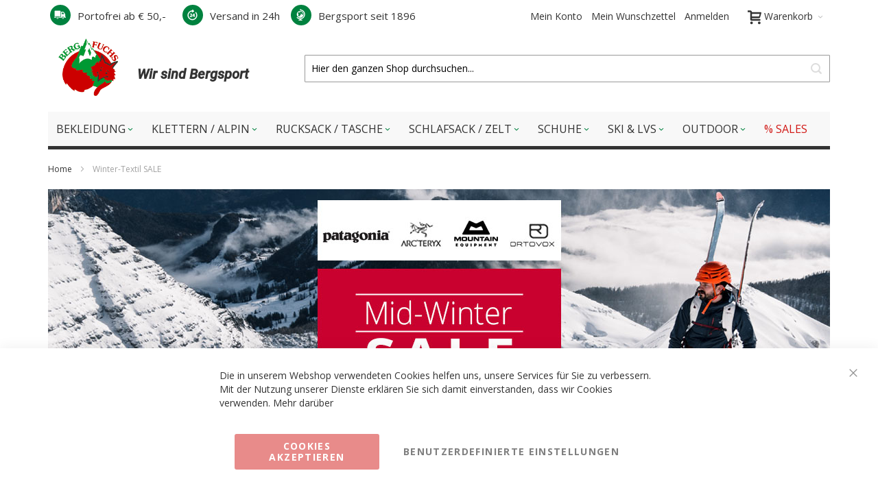

--- FILE ---
content_type: text/html; charset=utf-8
request_url: https://www.google.com/recaptcha/api2/anchor?ar=1&k=6LfYYbEUAAAAACgRiYMtghbHdDFzNCUJl9wVJRrv&co=aHR0cHM6Ly93d3cuYmVyZ2Z1Y2hzLmF0OjQ0Mw..&hl=en&v=PoyoqOPhxBO7pBk68S4YbpHZ&theme=light&size=normal&anchor-ms=20000&execute-ms=30000&cb=knbsopfj42cz
body_size: 50337
content:
<!DOCTYPE HTML><html dir="ltr" lang="en"><head><meta http-equiv="Content-Type" content="text/html; charset=UTF-8">
<meta http-equiv="X-UA-Compatible" content="IE=edge">
<title>reCAPTCHA</title>
<style type="text/css">
/* cyrillic-ext */
@font-face {
  font-family: 'Roboto';
  font-style: normal;
  font-weight: 400;
  font-stretch: 100%;
  src: url(//fonts.gstatic.com/s/roboto/v48/KFO7CnqEu92Fr1ME7kSn66aGLdTylUAMa3GUBHMdazTgWw.woff2) format('woff2');
  unicode-range: U+0460-052F, U+1C80-1C8A, U+20B4, U+2DE0-2DFF, U+A640-A69F, U+FE2E-FE2F;
}
/* cyrillic */
@font-face {
  font-family: 'Roboto';
  font-style: normal;
  font-weight: 400;
  font-stretch: 100%;
  src: url(//fonts.gstatic.com/s/roboto/v48/KFO7CnqEu92Fr1ME7kSn66aGLdTylUAMa3iUBHMdazTgWw.woff2) format('woff2');
  unicode-range: U+0301, U+0400-045F, U+0490-0491, U+04B0-04B1, U+2116;
}
/* greek-ext */
@font-face {
  font-family: 'Roboto';
  font-style: normal;
  font-weight: 400;
  font-stretch: 100%;
  src: url(//fonts.gstatic.com/s/roboto/v48/KFO7CnqEu92Fr1ME7kSn66aGLdTylUAMa3CUBHMdazTgWw.woff2) format('woff2');
  unicode-range: U+1F00-1FFF;
}
/* greek */
@font-face {
  font-family: 'Roboto';
  font-style: normal;
  font-weight: 400;
  font-stretch: 100%;
  src: url(//fonts.gstatic.com/s/roboto/v48/KFO7CnqEu92Fr1ME7kSn66aGLdTylUAMa3-UBHMdazTgWw.woff2) format('woff2');
  unicode-range: U+0370-0377, U+037A-037F, U+0384-038A, U+038C, U+038E-03A1, U+03A3-03FF;
}
/* math */
@font-face {
  font-family: 'Roboto';
  font-style: normal;
  font-weight: 400;
  font-stretch: 100%;
  src: url(//fonts.gstatic.com/s/roboto/v48/KFO7CnqEu92Fr1ME7kSn66aGLdTylUAMawCUBHMdazTgWw.woff2) format('woff2');
  unicode-range: U+0302-0303, U+0305, U+0307-0308, U+0310, U+0312, U+0315, U+031A, U+0326-0327, U+032C, U+032F-0330, U+0332-0333, U+0338, U+033A, U+0346, U+034D, U+0391-03A1, U+03A3-03A9, U+03B1-03C9, U+03D1, U+03D5-03D6, U+03F0-03F1, U+03F4-03F5, U+2016-2017, U+2034-2038, U+203C, U+2040, U+2043, U+2047, U+2050, U+2057, U+205F, U+2070-2071, U+2074-208E, U+2090-209C, U+20D0-20DC, U+20E1, U+20E5-20EF, U+2100-2112, U+2114-2115, U+2117-2121, U+2123-214F, U+2190, U+2192, U+2194-21AE, U+21B0-21E5, U+21F1-21F2, U+21F4-2211, U+2213-2214, U+2216-22FF, U+2308-230B, U+2310, U+2319, U+231C-2321, U+2336-237A, U+237C, U+2395, U+239B-23B7, U+23D0, U+23DC-23E1, U+2474-2475, U+25AF, U+25B3, U+25B7, U+25BD, U+25C1, U+25CA, U+25CC, U+25FB, U+266D-266F, U+27C0-27FF, U+2900-2AFF, U+2B0E-2B11, U+2B30-2B4C, U+2BFE, U+3030, U+FF5B, U+FF5D, U+1D400-1D7FF, U+1EE00-1EEFF;
}
/* symbols */
@font-face {
  font-family: 'Roboto';
  font-style: normal;
  font-weight: 400;
  font-stretch: 100%;
  src: url(//fonts.gstatic.com/s/roboto/v48/KFO7CnqEu92Fr1ME7kSn66aGLdTylUAMaxKUBHMdazTgWw.woff2) format('woff2');
  unicode-range: U+0001-000C, U+000E-001F, U+007F-009F, U+20DD-20E0, U+20E2-20E4, U+2150-218F, U+2190, U+2192, U+2194-2199, U+21AF, U+21E6-21F0, U+21F3, U+2218-2219, U+2299, U+22C4-22C6, U+2300-243F, U+2440-244A, U+2460-24FF, U+25A0-27BF, U+2800-28FF, U+2921-2922, U+2981, U+29BF, U+29EB, U+2B00-2BFF, U+4DC0-4DFF, U+FFF9-FFFB, U+10140-1018E, U+10190-1019C, U+101A0, U+101D0-101FD, U+102E0-102FB, U+10E60-10E7E, U+1D2C0-1D2D3, U+1D2E0-1D37F, U+1F000-1F0FF, U+1F100-1F1AD, U+1F1E6-1F1FF, U+1F30D-1F30F, U+1F315, U+1F31C, U+1F31E, U+1F320-1F32C, U+1F336, U+1F378, U+1F37D, U+1F382, U+1F393-1F39F, U+1F3A7-1F3A8, U+1F3AC-1F3AF, U+1F3C2, U+1F3C4-1F3C6, U+1F3CA-1F3CE, U+1F3D4-1F3E0, U+1F3ED, U+1F3F1-1F3F3, U+1F3F5-1F3F7, U+1F408, U+1F415, U+1F41F, U+1F426, U+1F43F, U+1F441-1F442, U+1F444, U+1F446-1F449, U+1F44C-1F44E, U+1F453, U+1F46A, U+1F47D, U+1F4A3, U+1F4B0, U+1F4B3, U+1F4B9, U+1F4BB, U+1F4BF, U+1F4C8-1F4CB, U+1F4D6, U+1F4DA, U+1F4DF, U+1F4E3-1F4E6, U+1F4EA-1F4ED, U+1F4F7, U+1F4F9-1F4FB, U+1F4FD-1F4FE, U+1F503, U+1F507-1F50B, U+1F50D, U+1F512-1F513, U+1F53E-1F54A, U+1F54F-1F5FA, U+1F610, U+1F650-1F67F, U+1F687, U+1F68D, U+1F691, U+1F694, U+1F698, U+1F6AD, U+1F6B2, U+1F6B9-1F6BA, U+1F6BC, U+1F6C6-1F6CF, U+1F6D3-1F6D7, U+1F6E0-1F6EA, U+1F6F0-1F6F3, U+1F6F7-1F6FC, U+1F700-1F7FF, U+1F800-1F80B, U+1F810-1F847, U+1F850-1F859, U+1F860-1F887, U+1F890-1F8AD, U+1F8B0-1F8BB, U+1F8C0-1F8C1, U+1F900-1F90B, U+1F93B, U+1F946, U+1F984, U+1F996, U+1F9E9, U+1FA00-1FA6F, U+1FA70-1FA7C, U+1FA80-1FA89, U+1FA8F-1FAC6, U+1FACE-1FADC, U+1FADF-1FAE9, U+1FAF0-1FAF8, U+1FB00-1FBFF;
}
/* vietnamese */
@font-face {
  font-family: 'Roboto';
  font-style: normal;
  font-weight: 400;
  font-stretch: 100%;
  src: url(//fonts.gstatic.com/s/roboto/v48/KFO7CnqEu92Fr1ME7kSn66aGLdTylUAMa3OUBHMdazTgWw.woff2) format('woff2');
  unicode-range: U+0102-0103, U+0110-0111, U+0128-0129, U+0168-0169, U+01A0-01A1, U+01AF-01B0, U+0300-0301, U+0303-0304, U+0308-0309, U+0323, U+0329, U+1EA0-1EF9, U+20AB;
}
/* latin-ext */
@font-face {
  font-family: 'Roboto';
  font-style: normal;
  font-weight: 400;
  font-stretch: 100%;
  src: url(//fonts.gstatic.com/s/roboto/v48/KFO7CnqEu92Fr1ME7kSn66aGLdTylUAMa3KUBHMdazTgWw.woff2) format('woff2');
  unicode-range: U+0100-02BA, U+02BD-02C5, U+02C7-02CC, U+02CE-02D7, U+02DD-02FF, U+0304, U+0308, U+0329, U+1D00-1DBF, U+1E00-1E9F, U+1EF2-1EFF, U+2020, U+20A0-20AB, U+20AD-20C0, U+2113, U+2C60-2C7F, U+A720-A7FF;
}
/* latin */
@font-face {
  font-family: 'Roboto';
  font-style: normal;
  font-weight: 400;
  font-stretch: 100%;
  src: url(//fonts.gstatic.com/s/roboto/v48/KFO7CnqEu92Fr1ME7kSn66aGLdTylUAMa3yUBHMdazQ.woff2) format('woff2');
  unicode-range: U+0000-00FF, U+0131, U+0152-0153, U+02BB-02BC, U+02C6, U+02DA, U+02DC, U+0304, U+0308, U+0329, U+2000-206F, U+20AC, U+2122, U+2191, U+2193, U+2212, U+2215, U+FEFF, U+FFFD;
}
/* cyrillic-ext */
@font-face {
  font-family: 'Roboto';
  font-style: normal;
  font-weight: 500;
  font-stretch: 100%;
  src: url(//fonts.gstatic.com/s/roboto/v48/KFO7CnqEu92Fr1ME7kSn66aGLdTylUAMa3GUBHMdazTgWw.woff2) format('woff2');
  unicode-range: U+0460-052F, U+1C80-1C8A, U+20B4, U+2DE0-2DFF, U+A640-A69F, U+FE2E-FE2F;
}
/* cyrillic */
@font-face {
  font-family: 'Roboto';
  font-style: normal;
  font-weight: 500;
  font-stretch: 100%;
  src: url(//fonts.gstatic.com/s/roboto/v48/KFO7CnqEu92Fr1ME7kSn66aGLdTylUAMa3iUBHMdazTgWw.woff2) format('woff2');
  unicode-range: U+0301, U+0400-045F, U+0490-0491, U+04B0-04B1, U+2116;
}
/* greek-ext */
@font-face {
  font-family: 'Roboto';
  font-style: normal;
  font-weight: 500;
  font-stretch: 100%;
  src: url(//fonts.gstatic.com/s/roboto/v48/KFO7CnqEu92Fr1ME7kSn66aGLdTylUAMa3CUBHMdazTgWw.woff2) format('woff2');
  unicode-range: U+1F00-1FFF;
}
/* greek */
@font-face {
  font-family: 'Roboto';
  font-style: normal;
  font-weight: 500;
  font-stretch: 100%;
  src: url(//fonts.gstatic.com/s/roboto/v48/KFO7CnqEu92Fr1ME7kSn66aGLdTylUAMa3-UBHMdazTgWw.woff2) format('woff2');
  unicode-range: U+0370-0377, U+037A-037F, U+0384-038A, U+038C, U+038E-03A1, U+03A3-03FF;
}
/* math */
@font-face {
  font-family: 'Roboto';
  font-style: normal;
  font-weight: 500;
  font-stretch: 100%;
  src: url(//fonts.gstatic.com/s/roboto/v48/KFO7CnqEu92Fr1ME7kSn66aGLdTylUAMawCUBHMdazTgWw.woff2) format('woff2');
  unicode-range: U+0302-0303, U+0305, U+0307-0308, U+0310, U+0312, U+0315, U+031A, U+0326-0327, U+032C, U+032F-0330, U+0332-0333, U+0338, U+033A, U+0346, U+034D, U+0391-03A1, U+03A3-03A9, U+03B1-03C9, U+03D1, U+03D5-03D6, U+03F0-03F1, U+03F4-03F5, U+2016-2017, U+2034-2038, U+203C, U+2040, U+2043, U+2047, U+2050, U+2057, U+205F, U+2070-2071, U+2074-208E, U+2090-209C, U+20D0-20DC, U+20E1, U+20E5-20EF, U+2100-2112, U+2114-2115, U+2117-2121, U+2123-214F, U+2190, U+2192, U+2194-21AE, U+21B0-21E5, U+21F1-21F2, U+21F4-2211, U+2213-2214, U+2216-22FF, U+2308-230B, U+2310, U+2319, U+231C-2321, U+2336-237A, U+237C, U+2395, U+239B-23B7, U+23D0, U+23DC-23E1, U+2474-2475, U+25AF, U+25B3, U+25B7, U+25BD, U+25C1, U+25CA, U+25CC, U+25FB, U+266D-266F, U+27C0-27FF, U+2900-2AFF, U+2B0E-2B11, U+2B30-2B4C, U+2BFE, U+3030, U+FF5B, U+FF5D, U+1D400-1D7FF, U+1EE00-1EEFF;
}
/* symbols */
@font-face {
  font-family: 'Roboto';
  font-style: normal;
  font-weight: 500;
  font-stretch: 100%;
  src: url(//fonts.gstatic.com/s/roboto/v48/KFO7CnqEu92Fr1ME7kSn66aGLdTylUAMaxKUBHMdazTgWw.woff2) format('woff2');
  unicode-range: U+0001-000C, U+000E-001F, U+007F-009F, U+20DD-20E0, U+20E2-20E4, U+2150-218F, U+2190, U+2192, U+2194-2199, U+21AF, U+21E6-21F0, U+21F3, U+2218-2219, U+2299, U+22C4-22C6, U+2300-243F, U+2440-244A, U+2460-24FF, U+25A0-27BF, U+2800-28FF, U+2921-2922, U+2981, U+29BF, U+29EB, U+2B00-2BFF, U+4DC0-4DFF, U+FFF9-FFFB, U+10140-1018E, U+10190-1019C, U+101A0, U+101D0-101FD, U+102E0-102FB, U+10E60-10E7E, U+1D2C0-1D2D3, U+1D2E0-1D37F, U+1F000-1F0FF, U+1F100-1F1AD, U+1F1E6-1F1FF, U+1F30D-1F30F, U+1F315, U+1F31C, U+1F31E, U+1F320-1F32C, U+1F336, U+1F378, U+1F37D, U+1F382, U+1F393-1F39F, U+1F3A7-1F3A8, U+1F3AC-1F3AF, U+1F3C2, U+1F3C4-1F3C6, U+1F3CA-1F3CE, U+1F3D4-1F3E0, U+1F3ED, U+1F3F1-1F3F3, U+1F3F5-1F3F7, U+1F408, U+1F415, U+1F41F, U+1F426, U+1F43F, U+1F441-1F442, U+1F444, U+1F446-1F449, U+1F44C-1F44E, U+1F453, U+1F46A, U+1F47D, U+1F4A3, U+1F4B0, U+1F4B3, U+1F4B9, U+1F4BB, U+1F4BF, U+1F4C8-1F4CB, U+1F4D6, U+1F4DA, U+1F4DF, U+1F4E3-1F4E6, U+1F4EA-1F4ED, U+1F4F7, U+1F4F9-1F4FB, U+1F4FD-1F4FE, U+1F503, U+1F507-1F50B, U+1F50D, U+1F512-1F513, U+1F53E-1F54A, U+1F54F-1F5FA, U+1F610, U+1F650-1F67F, U+1F687, U+1F68D, U+1F691, U+1F694, U+1F698, U+1F6AD, U+1F6B2, U+1F6B9-1F6BA, U+1F6BC, U+1F6C6-1F6CF, U+1F6D3-1F6D7, U+1F6E0-1F6EA, U+1F6F0-1F6F3, U+1F6F7-1F6FC, U+1F700-1F7FF, U+1F800-1F80B, U+1F810-1F847, U+1F850-1F859, U+1F860-1F887, U+1F890-1F8AD, U+1F8B0-1F8BB, U+1F8C0-1F8C1, U+1F900-1F90B, U+1F93B, U+1F946, U+1F984, U+1F996, U+1F9E9, U+1FA00-1FA6F, U+1FA70-1FA7C, U+1FA80-1FA89, U+1FA8F-1FAC6, U+1FACE-1FADC, U+1FADF-1FAE9, U+1FAF0-1FAF8, U+1FB00-1FBFF;
}
/* vietnamese */
@font-face {
  font-family: 'Roboto';
  font-style: normal;
  font-weight: 500;
  font-stretch: 100%;
  src: url(//fonts.gstatic.com/s/roboto/v48/KFO7CnqEu92Fr1ME7kSn66aGLdTylUAMa3OUBHMdazTgWw.woff2) format('woff2');
  unicode-range: U+0102-0103, U+0110-0111, U+0128-0129, U+0168-0169, U+01A0-01A1, U+01AF-01B0, U+0300-0301, U+0303-0304, U+0308-0309, U+0323, U+0329, U+1EA0-1EF9, U+20AB;
}
/* latin-ext */
@font-face {
  font-family: 'Roboto';
  font-style: normal;
  font-weight: 500;
  font-stretch: 100%;
  src: url(//fonts.gstatic.com/s/roboto/v48/KFO7CnqEu92Fr1ME7kSn66aGLdTylUAMa3KUBHMdazTgWw.woff2) format('woff2');
  unicode-range: U+0100-02BA, U+02BD-02C5, U+02C7-02CC, U+02CE-02D7, U+02DD-02FF, U+0304, U+0308, U+0329, U+1D00-1DBF, U+1E00-1E9F, U+1EF2-1EFF, U+2020, U+20A0-20AB, U+20AD-20C0, U+2113, U+2C60-2C7F, U+A720-A7FF;
}
/* latin */
@font-face {
  font-family: 'Roboto';
  font-style: normal;
  font-weight: 500;
  font-stretch: 100%;
  src: url(//fonts.gstatic.com/s/roboto/v48/KFO7CnqEu92Fr1ME7kSn66aGLdTylUAMa3yUBHMdazQ.woff2) format('woff2');
  unicode-range: U+0000-00FF, U+0131, U+0152-0153, U+02BB-02BC, U+02C6, U+02DA, U+02DC, U+0304, U+0308, U+0329, U+2000-206F, U+20AC, U+2122, U+2191, U+2193, U+2212, U+2215, U+FEFF, U+FFFD;
}
/* cyrillic-ext */
@font-face {
  font-family: 'Roboto';
  font-style: normal;
  font-weight: 900;
  font-stretch: 100%;
  src: url(//fonts.gstatic.com/s/roboto/v48/KFO7CnqEu92Fr1ME7kSn66aGLdTylUAMa3GUBHMdazTgWw.woff2) format('woff2');
  unicode-range: U+0460-052F, U+1C80-1C8A, U+20B4, U+2DE0-2DFF, U+A640-A69F, U+FE2E-FE2F;
}
/* cyrillic */
@font-face {
  font-family: 'Roboto';
  font-style: normal;
  font-weight: 900;
  font-stretch: 100%;
  src: url(//fonts.gstatic.com/s/roboto/v48/KFO7CnqEu92Fr1ME7kSn66aGLdTylUAMa3iUBHMdazTgWw.woff2) format('woff2');
  unicode-range: U+0301, U+0400-045F, U+0490-0491, U+04B0-04B1, U+2116;
}
/* greek-ext */
@font-face {
  font-family: 'Roboto';
  font-style: normal;
  font-weight: 900;
  font-stretch: 100%;
  src: url(//fonts.gstatic.com/s/roboto/v48/KFO7CnqEu92Fr1ME7kSn66aGLdTylUAMa3CUBHMdazTgWw.woff2) format('woff2');
  unicode-range: U+1F00-1FFF;
}
/* greek */
@font-face {
  font-family: 'Roboto';
  font-style: normal;
  font-weight: 900;
  font-stretch: 100%;
  src: url(//fonts.gstatic.com/s/roboto/v48/KFO7CnqEu92Fr1ME7kSn66aGLdTylUAMa3-UBHMdazTgWw.woff2) format('woff2');
  unicode-range: U+0370-0377, U+037A-037F, U+0384-038A, U+038C, U+038E-03A1, U+03A3-03FF;
}
/* math */
@font-face {
  font-family: 'Roboto';
  font-style: normal;
  font-weight: 900;
  font-stretch: 100%;
  src: url(//fonts.gstatic.com/s/roboto/v48/KFO7CnqEu92Fr1ME7kSn66aGLdTylUAMawCUBHMdazTgWw.woff2) format('woff2');
  unicode-range: U+0302-0303, U+0305, U+0307-0308, U+0310, U+0312, U+0315, U+031A, U+0326-0327, U+032C, U+032F-0330, U+0332-0333, U+0338, U+033A, U+0346, U+034D, U+0391-03A1, U+03A3-03A9, U+03B1-03C9, U+03D1, U+03D5-03D6, U+03F0-03F1, U+03F4-03F5, U+2016-2017, U+2034-2038, U+203C, U+2040, U+2043, U+2047, U+2050, U+2057, U+205F, U+2070-2071, U+2074-208E, U+2090-209C, U+20D0-20DC, U+20E1, U+20E5-20EF, U+2100-2112, U+2114-2115, U+2117-2121, U+2123-214F, U+2190, U+2192, U+2194-21AE, U+21B0-21E5, U+21F1-21F2, U+21F4-2211, U+2213-2214, U+2216-22FF, U+2308-230B, U+2310, U+2319, U+231C-2321, U+2336-237A, U+237C, U+2395, U+239B-23B7, U+23D0, U+23DC-23E1, U+2474-2475, U+25AF, U+25B3, U+25B7, U+25BD, U+25C1, U+25CA, U+25CC, U+25FB, U+266D-266F, U+27C0-27FF, U+2900-2AFF, U+2B0E-2B11, U+2B30-2B4C, U+2BFE, U+3030, U+FF5B, U+FF5D, U+1D400-1D7FF, U+1EE00-1EEFF;
}
/* symbols */
@font-face {
  font-family: 'Roboto';
  font-style: normal;
  font-weight: 900;
  font-stretch: 100%;
  src: url(//fonts.gstatic.com/s/roboto/v48/KFO7CnqEu92Fr1ME7kSn66aGLdTylUAMaxKUBHMdazTgWw.woff2) format('woff2');
  unicode-range: U+0001-000C, U+000E-001F, U+007F-009F, U+20DD-20E0, U+20E2-20E4, U+2150-218F, U+2190, U+2192, U+2194-2199, U+21AF, U+21E6-21F0, U+21F3, U+2218-2219, U+2299, U+22C4-22C6, U+2300-243F, U+2440-244A, U+2460-24FF, U+25A0-27BF, U+2800-28FF, U+2921-2922, U+2981, U+29BF, U+29EB, U+2B00-2BFF, U+4DC0-4DFF, U+FFF9-FFFB, U+10140-1018E, U+10190-1019C, U+101A0, U+101D0-101FD, U+102E0-102FB, U+10E60-10E7E, U+1D2C0-1D2D3, U+1D2E0-1D37F, U+1F000-1F0FF, U+1F100-1F1AD, U+1F1E6-1F1FF, U+1F30D-1F30F, U+1F315, U+1F31C, U+1F31E, U+1F320-1F32C, U+1F336, U+1F378, U+1F37D, U+1F382, U+1F393-1F39F, U+1F3A7-1F3A8, U+1F3AC-1F3AF, U+1F3C2, U+1F3C4-1F3C6, U+1F3CA-1F3CE, U+1F3D4-1F3E0, U+1F3ED, U+1F3F1-1F3F3, U+1F3F5-1F3F7, U+1F408, U+1F415, U+1F41F, U+1F426, U+1F43F, U+1F441-1F442, U+1F444, U+1F446-1F449, U+1F44C-1F44E, U+1F453, U+1F46A, U+1F47D, U+1F4A3, U+1F4B0, U+1F4B3, U+1F4B9, U+1F4BB, U+1F4BF, U+1F4C8-1F4CB, U+1F4D6, U+1F4DA, U+1F4DF, U+1F4E3-1F4E6, U+1F4EA-1F4ED, U+1F4F7, U+1F4F9-1F4FB, U+1F4FD-1F4FE, U+1F503, U+1F507-1F50B, U+1F50D, U+1F512-1F513, U+1F53E-1F54A, U+1F54F-1F5FA, U+1F610, U+1F650-1F67F, U+1F687, U+1F68D, U+1F691, U+1F694, U+1F698, U+1F6AD, U+1F6B2, U+1F6B9-1F6BA, U+1F6BC, U+1F6C6-1F6CF, U+1F6D3-1F6D7, U+1F6E0-1F6EA, U+1F6F0-1F6F3, U+1F6F7-1F6FC, U+1F700-1F7FF, U+1F800-1F80B, U+1F810-1F847, U+1F850-1F859, U+1F860-1F887, U+1F890-1F8AD, U+1F8B0-1F8BB, U+1F8C0-1F8C1, U+1F900-1F90B, U+1F93B, U+1F946, U+1F984, U+1F996, U+1F9E9, U+1FA00-1FA6F, U+1FA70-1FA7C, U+1FA80-1FA89, U+1FA8F-1FAC6, U+1FACE-1FADC, U+1FADF-1FAE9, U+1FAF0-1FAF8, U+1FB00-1FBFF;
}
/* vietnamese */
@font-face {
  font-family: 'Roboto';
  font-style: normal;
  font-weight: 900;
  font-stretch: 100%;
  src: url(//fonts.gstatic.com/s/roboto/v48/KFO7CnqEu92Fr1ME7kSn66aGLdTylUAMa3OUBHMdazTgWw.woff2) format('woff2');
  unicode-range: U+0102-0103, U+0110-0111, U+0128-0129, U+0168-0169, U+01A0-01A1, U+01AF-01B0, U+0300-0301, U+0303-0304, U+0308-0309, U+0323, U+0329, U+1EA0-1EF9, U+20AB;
}
/* latin-ext */
@font-face {
  font-family: 'Roboto';
  font-style: normal;
  font-weight: 900;
  font-stretch: 100%;
  src: url(//fonts.gstatic.com/s/roboto/v48/KFO7CnqEu92Fr1ME7kSn66aGLdTylUAMa3KUBHMdazTgWw.woff2) format('woff2');
  unicode-range: U+0100-02BA, U+02BD-02C5, U+02C7-02CC, U+02CE-02D7, U+02DD-02FF, U+0304, U+0308, U+0329, U+1D00-1DBF, U+1E00-1E9F, U+1EF2-1EFF, U+2020, U+20A0-20AB, U+20AD-20C0, U+2113, U+2C60-2C7F, U+A720-A7FF;
}
/* latin */
@font-face {
  font-family: 'Roboto';
  font-style: normal;
  font-weight: 900;
  font-stretch: 100%;
  src: url(//fonts.gstatic.com/s/roboto/v48/KFO7CnqEu92Fr1ME7kSn66aGLdTylUAMa3yUBHMdazQ.woff2) format('woff2');
  unicode-range: U+0000-00FF, U+0131, U+0152-0153, U+02BB-02BC, U+02C6, U+02DA, U+02DC, U+0304, U+0308, U+0329, U+2000-206F, U+20AC, U+2122, U+2191, U+2193, U+2212, U+2215, U+FEFF, U+FFFD;
}

</style>
<link rel="stylesheet" type="text/css" href="https://www.gstatic.com/recaptcha/releases/PoyoqOPhxBO7pBk68S4YbpHZ/styles__ltr.css">
<script nonce="sRKmVdz5rVlAzM0gyhHnjQ" type="text/javascript">window['__recaptcha_api'] = 'https://www.google.com/recaptcha/api2/';</script>
<script type="text/javascript" src="https://www.gstatic.com/recaptcha/releases/PoyoqOPhxBO7pBk68S4YbpHZ/recaptcha__en.js" nonce="sRKmVdz5rVlAzM0gyhHnjQ">
      
    </script></head>
<body><div id="rc-anchor-alert" class="rc-anchor-alert"></div>
<input type="hidden" id="recaptcha-token" value="[base64]">
<script type="text/javascript" nonce="sRKmVdz5rVlAzM0gyhHnjQ">
      recaptcha.anchor.Main.init("[\x22ainput\x22,[\x22bgdata\x22,\x22\x22,\[base64]/[base64]/[base64]/[base64]/cjw8ejpyPj4+eil9Y2F0Y2gobCl7dGhyb3cgbDt9fSxIPWZ1bmN0aW9uKHcsdCx6KXtpZih3PT0xOTR8fHc9PTIwOCl0LnZbd10/dC52W3ddLmNvbmNhdCh6KTp0LnZbd109b2Yoeix0KTtlbHNle2lmKHQuYkImJnchPTMxNylyZXR1cm47dz09NjZ8fHc9PTEyMnx8dz09NDcwfHx3PT00NHx8dz09NDE2fHx3PT0zOTd8fHc9PTQyMXx8dz09Njh8fHc9PTcwfHx3PT0xODQ/[base64]/[base64]/[base64]/bmV3IGRbVl0oSlswXSk6cD09Mj9uZXcgZFtWXShKWzBdLEpbMV0pOnA9PTM/bmV3IGRbVl0oSlswXSxKWzFdLEpbMl0pOnA9PTQ/[base64]/[base64]/[base64]/[base64]\x22,\[base64]\x22,\[base64]/JVPCsMOIPVbDqMO+w7HDscORHTIEwoPDlQDDncKYw65pw6YeFsKfBcK6cMK6GAPDgk3ChcOkJE5Cw7lpwqt8wqHDulszSlc/JMO1w7FNaAXCncKQYsKCB8Kfw6hRw7PDvAjCvlnChS7DjsKVLcKjLWprKwhadcKsLMOgEcOwOXQRw4XCqG/DqcO2TMKVwpnCisO9wqpsRsKiwp3CsxrCqsKRwq3CgCFrwpt6w6bCvsKxw4zChH3DmyUmwqvCrcK/w4wcwpXDiQkOwrDCmVhZNsOIIsO3w4dNw6d2w57CusOEAAltw6JPw73Cg3DDgFvDiE/Dg2wKw71iYsKWZX/DjD4cZXI1fcKUwpLCpRB1w4/Dg8OPw4zDhH9JJVUKw6LDskjDl1s/[base64]/[base64]/CtFURXsKrRTMmw7LCmxxGQMO4wqbChUfDmTwcwopewr0zKl/CtkDDlk/[base64]/[base64]/CvsORw6BSwoXDisK2wq4dwq7Don/Cjgc2w4ofwqdhw4bDtCFhQ8Kww5nDl8O3SQhQdsK7w4NPw6jCsU0kwpbDs8OGwoPCt8KYwqrCnsKzM8KLwodGwoYgwrgAwq3ClgAiw7rClRrDnGXDli59c8O0wqhFw7AjKsO0wpXDq8K/WxzCihkCSVnCisOVOMKSwqPDlBfCj2QzP8KJw41Pw4gFHhoxw4jDvsK8YcOFXMKQwoN3w6vDrG/DkMKQCzjDoBrCocO+w7p2ADrDn21FwooWwq8fOkHDscK3w6NdfXbDjsO7fi/Dkls0wqXCgCbCoW/DpA56wq/[base64]/BcKlw5DCj8O5w7/CgsK5DcKAfjhEIzjDkMONw4gswpdValUFw7TDilXDuMKIw73ChcOGwoTCq8OkwrkAfcKBcDzCm2HDssOiwqxhMcKgJWHCiifDqMOAw67DrMKvZSjCocKBHQvCsFAifsO2woHDiMKjw7YyFWdbTk3CgMK/w4oTdMOGNFfDg8KOaG/Cj8O5w5N3YMK/McKUX8K7JsK8wopPwqLCqyg9wol5w6XDkUdMworCoEQ2woDDlFVrJMOxwqxUw5HDnnLCnGkswpbCosOJw4vCs8KZw5RUP3NQYW/[base64]/DowzCumQww53CgW9tDWlWf0bDqmEkDsOvXXTCpsKkZ8Oqwpg6McKLwo7DisO8w47CnxnCrnU/Gh4LN2sPw6bDpQNpfSDCkEZSwo/CgsOcw6UxTsOcwpTDtV0wAcKzLTzCk37Cg2EywpjDh8KBMxJ3w7rDiDfCuMKJM8KKw7o2wroYw50cUMO5Q8O/w7/DmsKpPCRZw5jCk8KJw5UfecOcwrjCl0fCocOIw6wNw4zDqMKjwqrCu8K9wpDDrsKew6Fsw7jDvMOKRWBgb8K7wrbDisO1wolRGzo/wodJXQfCkXbDocKSw7jCsMK2ScKLXRHDllsbwog4w4Bow5jCvSbDmMKiZxLDlx/Dq8KQwp3CuRPCk1zDtcOUwqF1awjCqGFvwpQbw4Enw6gdAMKOBx9/wqLDn8Ksw6fDrjnCqiPCll/Cp1jCmiF5WcOoA3RMO8KnwpHDjygIw4zCpRTDsMK/KcK/N1TDl8K3w7rCuhjDiwQKw6TCkB8hVE5RwoNqE8O/MsOgw7LDmELCmmrCq8K/fcKQNllwYB4ww6HDm8KHw47DvkJMbwTDkBI2E8O0MD1deD/Dq0PDiAYmwq0iw44FPMK1wrRFw5AMwr9GVsOeF00FGF7Cr2zDsQYjVn0cYzbCuMKRwpM+w53DkMOzw5RywprCs8KZNCFZwqPCowHClnJmaMOUfMKPwpzCj8KpwrbCvMOfcVHDisOXZHnDnhN3SUs/[base64]/[base64]/CrcKgCMOdw68JMsK5w7xuIVDChDvCs0jCiU3Cs8OPUErDpcOmO8Ocw5EsVcOzOB/Cp8OXMC0IB8K5FR0zwpdSAMODdCPDssKpwprClAEzXsKeXRM7w7obw7fCqMO9CsKkVsOww6ZewrHDo8K4w6LDp103GcOrwrRZw6LDomFwwp7DsAbCkMOfwpsxwpHDnQ/[base64]/[base64]/w7Y/TsKxZMKmJWvDg8KCaz1gw6F7w7/CuMKPVgDCuMOlb8OpbsKHScOXWMOiPcOBw4rDilZRwpJxfsOpNsKnw6l6w5JXXMKjRMK6J8OiL8Kdwr8sAHPDsnnDjcOgw6PDhMK7YMK9w7/DksKlw4ZVEcKBLcOnw5EAwrtUw41Fwo1hwo3DtcOuw4DDkl4hSMKxJsK4wplMwo3Cg8Kxw5IaXHJ0w4rDnWtULi/ChEAkHsKBw6QgwpnCvhV7w7zDlCrDi8OJwrzDisOhw6jClcKTwqRLbsKlDGXCisO6HsK7VcKOwrwLw6TDjW1kworDoHdWw6/[base64]/Cr8KcwoEFw4YFHcOaw4cKCcK9w4rCqsKnwqPCl0TDvcK+wolLwrFgwoZpXMOhw6p6w7fCtkx6HmLDvcOQwpwIeT0Sw5PDik/CqsKxw4R3w6bDhTDCh1w9UBbDkWnDvj8iCEDCjzXCiMK/[base64]/[base64]/wqhRLsKvScOnw7h5w7HDvi7Cq8Ocw7DCtm/[base64]/YsOOw6Q1woZ9woMBw5xPw600wrzDpcKJSlXDik9cRDnChHPCuEEsRxpZwosXw6PCj8OcwrIQCcK6DHgjJcOqT8OtCcKswqs/[base64]/CpycnN8OSNXfCj8KgeRPDtcOjasOMw5FiX3LCpg4vfTzCnDNhwqV9wrHDmUQ0wpEUOsK5fEASJMKUw4FLwosPZw0RW8O5w68tG8K1UsK1aMOubSPCu8O6wrZRw5rDq8O0w6LDh8OfeiDDtsKQbMORc8KkOVnChzrDmMOpwoDCkcOfw48/wqvCocO7wrrCjMOxfiVxB8Klwqlyw6fCuUx7fj/Dk04wSsOiw6PDucOZw5csd8KjOsOAQMK7w6PCrCgWMMO4w4PCogTDrcOJT3sowoXDhEkKN8OPIWXCscKYwp0Lwp9KwpjDtRxMw6zCosO2w7TDpzZzwpDDi8OHXGdGw5vCscKXUMKBw5BWexAkw7QEwoXDuHcuwqLCgiB/eyPDtSjCpX/DuMKMCsOcwpE0UQTCpgXDvyvDmULDrHkpw7duwoJHwoLChR7DpWTCscOcRGXDkSTDnMKeGsKvOih/E2rDpXYrwovCvcKYw6vCkcOlwqPDljjChnXDoXHDlj/[base64]/CssKIT8KcKsOIWMO1wo8Iw7LDlxVWw6EResORw7DDpMOafiY8w67CtMK4QsKcbx0iwplBZ8OZwrJKHcKhHMOGwr8cw4bCgSJCO8K+Z8KvGk7Cl8OwBMOmw4jClCIpPXBCU2YrGww1w6/Dhid4SMOsw4XDjsOow6zDrcOSfcOHwoDDq8O3w53DlAJsVcKma0LDpcOrw4tKw4TDm8O2GMKsex/Duy3Ch3JLw4HCpcKbwrppNWooEsOPL17CncKswrzDtFxFd8OuYBzDmTdrw5/[base64]/DsMKeZgTDg2YMw7kKQsK1cEZEw6MdwrYbw7TDnTPChRdew6bDocO2w7pbVsOawrHChcKWw7zDm3vCqmN9QAjDocOIeBsqwpUBwoxGwrfDrFRFFsKnFXI9VgDCvcKPwr3DomB/wp8xJnssBhlYw5VPA2w4w7N0wqwUZAd3wrXDnMKHw4XCiMKBwqtwF8Oywq3Cp8K5NSXDmHLCqsOqN8OhVMOFwrXDi8KLfiNBcBXCu2o7HsOCaMKFdUJ6SkM8wp9ewoXCqcKXTTgNEcK7w67DpMO/KMOcwrPDtMKIAHrDkBp8w6YXEWMyw4Zsw4zCv8KjFsOmCCcrYMK4wpMZQGRZRD7DjMO2w5RBwpHDtFvCnE9CW0FSwr5HwqDDgMO2wqYzwqvCu0nCnsKiI8K4w6zDsMOEAzDDhxbCv8OPwrIrMT1dw699woVtw7/[base64]/DqyQSw79JGMK6cMKbXVLDq8K8wrFMJMKKDAgzbMOFwrVtw43CjlHDnMOnw78KOlE/w6k4TWBqw6JQcMOSGnDDncKHX3DCksK6LMK/[base64]/Dui8jw4HCmhJaesOKQcKzE8O3BsO/SU7CqAlnw5XChRTCmzcvb8KCw44vwrTDi8OXHcOwBX3DrcOENsO6aMKIw5DDhMKMMjtTfcKqw43CkFjCt0EMwpAbUcKnwo/ChMOQByoufMOEw7jDnFg+f8K1w4/CiVzDtMOkw787UGRfwrDDg17Dr8OVw754w5fDi8KwwovCk19QSTXCvsK/DMOZwr3CsMKKw7gUw7rCpMKYCVjDpsKqQDLCkcK5Xg/CgV7Cs8KcZGvDrBfDpMKmw7tXB8OveMKvJ8KGAzrDjMKJa8OwQcK2dMKhwrPClsKrAwksw4PCgcKaVFPCpMOZRsKvHcOGw6t/[base64]/[base64]/Dhkgpw6TCsE1Awp3DjTwRw5omw68xe3bClMOzfcOcwpE0w7DCvcKMw7rClTfCmcK0cMKKw7XDisKCBMOrwqbCq1nDlcOLEF/CuH0BWsOMwpnCusK4NhNjw4RhwqkzRXEhQcOHwqLDocKCw6zCvVvClMKFw7VNOxTCk8K2ecOew57CtyVOwpHCpsOxw4EJX8Oxw4BpQsKYHQXCvMO9BSbCnlLCsgbDlSfDhsOvw4Afwr/DhwltCmMPwq3Cn27ClE1wGW5DLsOmfMO1SmjCmMKcJG07IAzDmlzCi8OWw7Q7w43Di8K3wqhYw703w6DDjDHDisKaEFLCnHTDqWJUw5bCk8Ktw4NEc8Kbw6LCv0Qyw4XCsMKrwp8pw5/Dt0dzD8KQdyrDt8OSPMOVw5Flw4I3QiTDg8ObAGDCtnkVw7MAQcK0w7rDpS/CpsOwwpFqw7HCrAMswqR6wqzDmwrCnW/Dr8KTw4nCnw3DksKzwr/Cg8OLwq8hw4/Dl1UTfE1Iw7tDd8K8PcKEPMOPw6B4UyzCh0zDtQjDq8KuB0fDtcKWwo3ChQY0w4zCn8OqPCvCunRqZMKPai/DmVcKN1Jcb8OHBEUfZhrDkA3DgRDDpcOJw5fDgcO8QMOiGHfDicKDUlASPsKTw5F7MkLDqkJuJ8KQw5zCqMONS8OXwqzCrFHCvsOAw78NwpXDgQbDl8ORw6RgwrEDwq/Dv8KwAcKgwpJzwoHDvnvDgjlaw6HDsw3DpynDjcO5LMKuasK3JFxqw6Viwocuw5DDnA9FUyQMwppOIMKQDmEOwqHClGwgJy7ClMOANcOqwrNvw77Ch8ONW8KFw4jDv8K6SQnDv8KmOMO1w6XDmnBJwp0Yw7vDgsKWaHsnwoXDhzsuw5fDpVHCn34Ja3PCrMKuw6/[base64]/[base64]/[base64]/DiQ43BQLDkCcdw7l8wqHDg8K6X8O5NcOMLMOMw5DDjsOGwrJWwrEMw5fDiljCkFw5VExpw6YPw4XCsz1kSUQSdjh4woEDc1x9PcOXwpHCoQHClCwnPMOOw6NKw7IkwqbDgMOrwr0fcSzCt8KtL2DDjnI3w5oNwrXChcKAIMK5w6B/w7nCqUh9KcOFw6rDnjnDkTbDqMK8w4VtwrYzMA5Yw77DssK2w4bDtQd8wobCuMKlwqkYA3dRwo/CvAPCkB00w73Dsl3CkixDw7TCnhrCt1hQw7bCmynCgMOBLsOFcMKAwoXDlELCtMO9LsO5VFBrw6nDlFTCkMOzwq3DusKePsOVwoPDiiZCF8KDw6/DgsKta8KNw4LCkcONPcK0wpd9wqFycBpERsOJQ8OswqttwrtnwoY/HzZULjPDuE7CoMKlw5cUw4sBw53DhCB8f0XCrUFyJ8OIMQRZYMKwZsKowrfClMK2w4jCgGICcMO/wrbCtcOjSwHCgjgswprCpMOmFcKvfEgpwoLDqwMFVDVZw7EhwoNeHcOjCcKiPh7Di8KOUEDDkcOxKm3Dg8OsMgpKFBUwe8KQwrQzEVBgwqgjLyrCtQspMB4fdnk6UwPDhMOXwo/Cv8OtS8OfCjfCuTvDpsK6fMK+w4jDtB1fKE03wp7Dg8OOZEPDpcKZwr4VX8O4w7EwwpjCiTfDlsK/RjkQPRZhHsKMZF9Rw5jCsxbCtX3DhlvDt8Krw4HDpCteDDA3wpjDoHctwqxTw4kpMsOYVVvDisOEY8KZwpd+YMKiw7/DhMKRBw/CkMKiw4BZw5LCm8KlaxooVsKmwofDisOmwqwnKU1FSjlrwq/CscKLwqPDoMK3WsO9N8OqwqnDmsOddEtdwpRHw4l0cFpVw7rCgzvCnxQSX8OUw6hzEUsCwoPCuMKmOG/CrWsRZDZIV8KrX8KowrrDrMOXwq5DAsOIwqLDpMO8wpgKeGwDT8Kbw7FPaMOxHhnCokzCs1wXcMKnw7HDgV5GTGcawofDs0kTw67DqXY3TU0NNsOCBAFzw5DChjrCpMKaf8Khw73Cn1ZNwqdDXXY2WB/CpcOhwowCwrDDjcOgCFZIdsKKVQXCnUjDm8KSfWZpC0vCp8KGIDpbfyApw5cYw6XDsRHDuMOdG8K6eGPDicOrDXnDlcKqCTUjw7fCgAHDiMODw6zCn8K3wqo/wqnDucOvSFzDlA3Dkz8YwqsOw4PCu3NFwpDCpgPCqjd+w6DDrmIHaMObw73CgQTDu2FZwqQSwovChMOQw4UaI1N3HcOzKMO7McOcwpFzw4/CqcKvw7g0AlwdPMK3Jg4VNFwEwp/DiRjCjTlXQw85w6TCrRN1w4TDiFBuw6bDpifDj8KQB8KPWVgrw7jDkcKYwoDDg8K6w6rDisOPw4HDhcKwwprDjnjDtW0Jw6x/wqjDkmHDgMKLGV0tSUozw5xQYX44wrBuOMOvZj5eTQrDnsKXw4bDs8Otwr1Ow54hwqBFJR/ClnDCocOaDzR4w5lbV8OOKcKbwrwTNsKGwrsSw5E4I2crw6EPw7oUQcKFAE3Csi3CjA1Yw4zDucOCwoTCjsK0wpLDtynCkjnDvMOHbcOOw7bCusKWQMK4w6zCm1V9wo0fbMK8w7cpw6x2worChcKVCMKGwoRcwppcTgTDhMOXwqLCjRdfw43ChMK9AMKIw5UfwqXCgy/Dg8KIwofDv8KANw3ClwTCksKnw4wCwoTDhMKXwr5iw5cWDF/[base64]/DicOrwo7DvcKNEiAkw5c0B8ObEGLDgMKdw4cSw4PCvcOsHcOgwonCjFYGwrnCtcOFwrdhKD5AwqbDgcKMWyhiG2rDvMKcw5TDnktkFcKUwqDDlMOtwrjCscOZFAbDrm7DhsOdEsOqwrhjcBR6bgbCu0d+wqnCiH9Cd8OVwr7CrMO8cCs1woInwp/[base64]/fl/DgcKzOnbDkMOEQsO8WCHCoCpkw4xpwpXCoyQmIcOWLwITwpsZWcKFwpPDlR3CvGnDmhvCrsO1wr/DjMKZZ8O7cGQBw55KJmtgRsObbQjCqMKFI8O0w6suGD/[base64]/Dg17DiRjCrcK6FcKlVRERwrnDnXbDuToqSHXDnCHCpcOHwoXDrcOYZH9iwofDpMOpb0/[base64]/EsKrdwoXwr7CjcOyYsKII1XCgMKIDcKswqPCtcOhLncDSE0iwoXChEgTw5fCtMOTwrrDhMKNJw3Ci3VMci1Gw53DkMOoLAljw6fCm8K7cGMRQsK/[base64]/[base64]/woLCkwPCicKmw63ClTLCiCTDixg1TsOqDj84NGvDtwtbXHEEwpfCmcO0DUttUxvCkMOawp0PLC8QdCzCmMO9wqfDhsKHw5TCtAjDlsODw6HCvVF0wqTDu8OhwpfCgsKTSFXDqsKxwqxNw5kfwrTDmsObw59Vw49cIxwCPsOZHn7DvDvDm8OYDMOHaMK/wo/DhsK/NcOzw4gfNsO8FB/Ds2UtwpEGWsOXAcKIbVBEw4M0EsKGKULDtsKSPzTDl8KEJcOfTTHCoGErRyzDhDzDu3JsNMKzWnsgwofDtDrCv8O9w7A0w7xkwqzCnsOUw58BbWjDusOtwpPDqm/CjsKDWMKAw5LDm0LDj2TDr8O1wojDgxZJQsK+ABPCiyPDnMOPw4LClTQwVkrCqmXCr8OvNsOwwr/DjCjChynCqEJDw4DDq8OoanbCmRMrflfDpMK4TMKnJi/DuxnDvsKWWsKyOsOjw5HDiHcDw6DDisKxOwc7w7rDvCDDtEV0wqxVwo7Dtms0F1vCvHLCsj80bl7DtxPDq0XClAHDoicwAi5DJ2fDrSEFTG80wqMVW8OhQQo3f3LCrlp/[base64]/[base64]/dcO4acKCLMKoworDuBTCsiTDllZ5QlZvDsKrBzDCsTXCnnHDisOaM8ObFsOYwpopeHrDlsO7w4DDgsKgC8Kywrhaw4DDnkbCuTJqNnMgw6vDh8Ozw4jCqcKowoc5w59pM8KXKVjCvcKXwro1wrTCmTbCiUEMw6zDnHlne8Kdw6/[base64]/Cu2MsNcKRw6zDjWV+L8OIC8OvwobDhW4FaCfDlcOmMTzCu2MUJ8OZw5vDtcKFbVPDuE/CtMKKDMOeIkrDvcODFMOnwpbDuxpGwpPCuMOKecORQMOHwrvCnjB6bSbDviPCgxJzw5snw5bCh8KrBMOTbsKdwpl6FW92wo/CscKkw7jDo8OTwp8mPjxkAsOHB8K2wqBNXSZRwot3w5fDssOKwokwwrTCrCtuwpPCr2tIw5LCqMKWJSXDs8OKwoZlw4fDkwrCnnTDp8KTw7BZwrDCsx3CjsOcw4pUYsKVBC/DkcKdwpsZBMKYCcO7wplIw71/OsKfw5N6w6w5AgzDsRkbw7pQYWHDmhlpE1vCm0nCvxURwoMZw5jDrRlCW8Ova8K/AEbDosOowrLDn3F+wovCi8OtAsOyCMK2eVwPwqTDl8K/FMKpw4Z8wr8ywr/DtB3Cl047aUQ8SMK1w7ISKcKcw6HCisKKw4s9SCpPwovDuAvCgMKVfllcK2bClhDDlyoJYFB2w5LCvUkEZcOdGcKAeQDCkcOuwqnDqT3DrMKZLljCn8O/wrpOw7tNZyttCzDDtsOEPcOkW19AOMOdw60Two7DlCzCm3EcwpHCuMOhIcOIFX7ClCFuwpZ9wrLDgcKqUUjCqXdTC8OEwqLDlsOaWMOWw4/ChU3CqTAETcKWTx51DMOUN8OnwptBw6Jwwq7CtsO6wqHCuFQqwpjCrG9gScK5wq84DsKqZUstTMOmwobDjMKuw7XClmHCuMKewrzDunjDg3fDtxPDs8KfLA/DixTCkynDkkdvwq9YwqJuwrLDuBwXwqrCnXRKw5PDmTnCg0XCuDLDoMKRw6hqwrvDicKzME/[base64]/FsOWRDNAw5wxWC4ZwqjChsKNwp5LfsO/DMO0IsKGwoTDmVHDimF1w7LCqcO5w6/DvXjConVcwpMLek3CgRZZe8Opw5dUw6bDucKQQQkfW8OnCsOowpzDp8K/[base64]/[base64]/DgcOUDcKBWcK3HMORdMK/GcKhw69vGVHDlXDDgFs/w4duw5EJM2VnCcOeBcKSH8OKKcK/YMOqwobDgmLCscK7w64aCcObJcK1wo0jNsKOW8O3wrbDrjgYwoQtETjDnsKtX8O8OsOYwoNTw5XCqMO9GThOasKbLMOeWcKOMFFxMcKEwrfCnhHDk8Okwo1WOcKEFlIca8OOwqzCvMOpccOyw51BCsOMw41eR0HDln/CjsO+wot2WcKtw7UXJwBdwqwaK8OBBcOEw4E9RMOnHRoOw4jCo8Kow75ew5/[base64]/BsORLcKhWzbDswNlUMO5w5/[base64]/wr/[base64]/w7oVw6V8d1jCpsOewoEfNyTClgtEwoDDhMKAC8KPwqp2L8KJwpHDnsOdw7PDgzXCo8KIw5wOSx/[base64]/w5ZeKcOrZsKVw6o1aEPCmhjCtk/[base64]/Cux1HfMKmw5gDw5vCssO6KgZywpDCiDlqwqcjFk3CumlsLsKew5lPw6bCrsOucsO9DQ/DjF9HwofCkMKrbWNdw6PDjEo6w5XDlnLCtcKewqY9eMKSw6Rgb8O2IDXDlTJowrUQw6YzwoHCsSzDtcKVHAjDoArCg13DkwvCpx1RwpJnAgvCsWfCjmwjEMOIw4HDsMKJLhPDhE8jw5/DscK9w7R5KHLDs8KyYcKAJMOcwr5rAk3ClsKsdxXDq8KrGXVwf8Ouw4fCojXCl8Krw73CgzvCkjQrw4/[base64]/[base64]/DvlM/wrLDpV5Ub2UFLMK8ATdBTFnDs0RNXwhZJSgJYiTDmyvCrAzCgyrCkcKHNRnDuDzDkWtNw63DpQQow4IOwp/DmFHDrgx9SG7Du3UOwpfCmVTDncOFZT7CuVVGwrhQHGvCvcKYw519w5vCiggPHgFIw58RVsOdAmTCp8Opw7wHV8KfAMKyw6gOwqx0woZBw67DmcKQUCPDuz/CvcO5dsOCw6EJwrfCgcO8w7XDgiTCsHDDpwUJGcK/woQ7wqc3w6N/[base64]/DmTnCnsO+wonDtMOBw57CsQHDry9Kw6fCpzTDomkBw4LCv8KqeMK/w5zDusO1w7sow5ZBw5nDjRomwo17wpRaRcOew6HDm8OYMcKYwqjCoS/[base64]/[base64]/DgMOIwqbDgsOjQ1/DjcOpGmsrw60KwoAhwrUOw5smNHRdw7bDjMONw7jCvsKfwoVrZ3NqwpJ/JknDusOWwqfCq8KYwrofwowmP00XVQ9wOHlxw4sVwqTCscKcwojChjHDmsKtw4DDrXV5w5Z3w4dpw4rDsyTDj8KSw5XCh8O2w77ClV07a8KCdMKfw7l5IsK/w7/[base64]/Dmh7DuRJnNEMsW8KIwrbDg8KlbEHDlMKnPMO/OcOQwqXDhTgmcwh8wqnDmMKbwqFjw6jClGzCvw3CgHUawqjCuUPDqRjColcywpYNG3QDwqjDhAnDucO2wobCtjLDuMOZDcOtBcKMw4wFZ3oAw6V3wqc9SArDtXfCkg3Dgz/CrwzCkcK1K8O1w7grwpDDtUvDhcKlwpFgwozDoMOZN3JRK8KZMMKHwroywq8TwoQjGErDqzXCj8OPeCjCosOiRWEZw71LRsKow6s1w7JZYmw0w5nDmwrDhWLCoMOoR8KAXn7Cnh8/UsK6w4DCi8OPwqDDnGhbOCTCunfDlsOowozDvQfCt2XCrMOcRTnDqDbDk1/DpzXDj1rCvMKrwpcedMKRQnTDoX1kXxjCv8KvwpIfw6k1PsOFw5BIw4HCpMOww4d1wrDDlcKDw7LCvjjDnRNzwoHDiy3DrSAdTUJBW1g+wrlxaMOrwrl4w4Jow4TDrhPCtlB2Hg9Gw7zCjMOZDwE/wqLDlcKMw4XCg8OmGDHCucK/FlTCvBbDk0fDqMOOw4jCsyFWwpE5ej99NcK8GUbDo0Z/dErDnsKUwqbCicKPfjjDkMORw68IP8K9w5bDgcO/w4HCi8Kfb8Omw4gLwrAjwqvCtsO1wqXDrsKtw7DDpMKewonDghhGDEHCrcO4dcO1eWhpwo5ewonClMKRw6TDhjPCg8Ktw53DmQJELEwTG0HCv0zDs8O1w4NmwrkYDcKUwqjDg8Oew4Z8w5pew50cwqt6wrk4OsO/A8KFAsOQV8Kvw5Y7DsOTX8OWwqPDrSPCksOQL0nCrsOgw7lWwot5VFZTTxrDq2ZDw57DucOCZgIkwojCgivDgSIRV8KEXEd+aToEBcKXdVRiZMOaL8KAe0zDmMObblXDmMO1wrpcYmzDosKow6vDr1/Diz7Dinp7wqTCpMKqAcOUQMO4cVnDiMOoYcOMwoPCmxXCvzcawozCqsKOw6PCuWnCgy3DgsOCM8KyClEWL8KCwpHDusKowpsswpjDusOyZ8Ofw69vwoxFRyLDhcKww4U/VXFUwp9dEiXCtSHCojbCmw0IwqQTTMKPwprDvRJ7woxqMU3DpCTCgMKDIE5nw6VXS8KvwpsrZcKcw6gwE13Co2jDhhxawpXDtMO7w7Ecw4cuIjvCo8KAwoLCtxJrwqjDizzCgsKzKCcBw4VbAMKTw7d7KsKRcMOvfsKJwo/ClcKfwq42b8KGw5U1KRrDiDsJOyjDnRtWOMKjJMOXZTQpw68Ewq7DjMO7GMOxw6jDkMKXQ8OjUMKvesK7wp/Ci0vDnFxedysOw4jCrMKtcMKJw6rCqcKRJGg7Q3NhGsO4EE/DssOcd1PCv2EVfMKowojDo8O8wrtpIsO6AsKcwogzw58weAzCisOKw4jCnMKeWhwmw6oRw7DCmsOHbMKFHcOJa8KFMMK/d2ETw6QdBlo9M23CpE4mwo/CtGMRwrBILDhwT8ObBsKRw6AKBsKyVz8Wwp0QRcK6w6s6bsO0w7dPwpsAByrDl8OBwqFZLcOlwqlUU8OSHhvCoErCpHbCrAXCnAjCtCV9QsO2csOiw5YEJhInM8K6wq7DqRM0XMOvw5xkGcOoJMOawpFyw6MtwqxYw4TDqknDusOBTcKkKcOcXAnDpcKtwpxzDH/[base64]/CphLCq2/Cp8K1VHdlw7kgwqJZKsK0aGjDlcO1wq/[base64]/Qh7DhWnCocK1EcOhclXCgno0NMKqWsORwo/[base64]/CrcKUaH/[base64]/[base64]/CihB0wqsNWcKtccO/[base64]/DjcOVw6YAwrLCiDrDv0XDssOVR8KNWQJ7LsO6wp13wpzDhDHDi8OHVcOxfx3DrcKMZcK4w78GRwAzUXdoYsKQdFLCgMKUNsO7w77CqcOzF8OiwqViwqrCmMOew7g5w5YoY8OUKjBbw5ZCX8K3wrZMwowKwpfDgcKbwo/CiQDCgMKAUMKWKm8ldEFoR8OORMOAw6lZw5HDgsKbwr7CucKRw6/ClW0Kahs6RhJGegtow7DCl8KhIcOAUXrCm1nDlMOFwp/[base64]/[base64]/CvGUNwoDDs3tQw7pqHx5sAyMJwrHDucKvZSp7wqTCsmwZw5gNw4/[base64]/wrACOMK3w57DqcKQwr9ETFrCvl9kGEHDrcOOWMKdPB9fw4ksf8K4c8KJwrbCqcOvBRHCksO8wpLDiwY8wqTDpcOcScOxacOCGzbDu8O2MMOGKgtew64Mwr7DiMOjM8ObZcKewoHDv3jCjXddwqXDrCbDtH5iwpjCo1MFw7R/A1NZw4tcw4dLMRzDkFPCp8O+w6TCtlTCnMKcGcOTXmRlGsKuFcO+wqDCtnTCgcOUZcKbIzPDgMKiwqnDrcOqFAvDncK5YcOMwoFSwpjDgcO/[base64]/[base64]/w6slwrQnCcK2wrFSwr7DpDfDq8K1CTLCkwYrR8OLNH/DpCwZAE9hacKqwr/CjMOMw7FHDGDCssKpZT9nw6lFOAfDo2jCl8OMSMKjaMKycsKsw5XDiCjDjUnCl8K2w4l/wodkHsK1wonCuCHDvRXDoH/[base64]/H8OUw5l0KMO4w4jCtgBBP1M9w74+UUrDhlJ4w7jCvcO/wpg3wqLCi8Orw4zCi8OBCyrCkDTCkBnDq8O8wqdRacKUfcKUwqh+JS/CoHLDjVYowr99OzzCmsKCw6jDmAshJH1DwrBNw7BowoxVOy3DjxjDukNiwq96w6N/w7tGw5HDpl/CjcK0wqfDtcKsK2MkwpXCgQXDqcKKw6DCgTTCvRYwS2MTw5TDiQLCrA8NL8KvWMOTw6cHEsOlw5PCvsK/HMOONRBQDQFGaMKoacOTwo1NMl/[base64]/CjsKnwrPDq8Ocw63CisKiIcO8wqTClTjCu8KKwr0NXsKrJFdswp/ClcOpw7fClwjDnW96w7nDok05wqZEw7jCt8O9MhPCtMObw5lIwrvDgW8hd07CkmHDmcKsw6zCucKVHsKow51QMsKfw4nDi8OtGR3DrknDrncLwpDCgBfCssK6XAR8JlvChMObR8KmdDDCkjXCoMOswp0Uw7nCvg3DozZow6/DujvCjzbDnMOWW8KhwpPDundGI3PDpmYYR8OnOcOJc3NxAEHDlhcBcnbChT88w5howpDCpMOaZMKuwofCv8ORw4nCmWRQcMKNSl/DtBsXw4TDmMKgUlNYVsKbwpRgw7cGC3LDpcKJdcO+eWbCoB/[base64]/CtsKA\x22],null,[\x22conf\x22,null,\x226LfYYbEUAAAAACgRiYMtghbHdDFzNCUJl9wVJRrv\x22,1,null,null,null,1,[21,125,63,73,95,87,41,43,42,83,102,105,109,121],[1017145,159],0,null,null,null,null,0,null,0,1,700,1,null,0,\[base64]/76lBhnEnQkZnOKMAhmv8xEZ\x22,0,0,null,null,1,null,0,0,null,null,null,0],\x22https://www.bergfuchs.at:443\x22,null,[1,1,1],null,null,null,0,3600,[\x22https://www.google.com/intl/en/policies/privacy/\x22,\x22https://www.google.com/intl/en/policies/terms/\x22],\x22cVm4ezggg5kGu9Rn8NaHf0JeQgefL1F8GaBNBytu2uA\\u003d\x22,0,0,null,1,1768702599227,0,0,[192],null,[240,229],\x22RC-eERKFlvD7c6SoQ\x22,null,null,null,null,null,\x220dAFcWeA5Th_bxTBlFYiCdZVxryuUjbKpCvVALhrDAdIUDphSMO6pGpBsc573kV6FngdPOJkY-DAVdPGEC4VvHC4Y1rVJufb977Q\x22,1768785399182]");
    </script></body></html>

--- FILE ---
content_type: text/html; charset=utf-8
request_url: https://www.bergfuchs.at/static/version1765794958/frontend/Infortis/ultimo_child/de_DE/Aheadworks_OnSale/template/ui/components/label.html
body_size: 358
content:
<div class="label-wrap label-inline-block" css="labelClasses" data-bind="attr: {id: uid}">
    <render if="getBlockTmplInLabel('before')" args="getBlockTmplInLabel('before')"/>
    <div css="labelTextClasses">
        <div class="position-block">
            <div class="label-text" html="_text"/>
        </div>
    </div>
    <render if="getBlockTmplInLabel('after')" args="getBlockTmplInLabel('after')"/>
</div>
<style type="text/css" data-bind="text: getCustomCss()">

</style>


--- FILE ---
content_type: text/css
request_url: https://www.bergfuchs.at/static/version1765794958/_cache/merged/5b93558483ed5d5c6efffae8167b363c.css
body_size: 141705
content:
/**
 * Copyright © Magento, Inc. All rights reserved.
 * See COPYING.txt for license details.
 */
.ui-datepicker {
    display: none;
    z-index: 999999 !important;
}
.ui-datepicker .ui-datepicker-header {
    position: relative;
    padding: .2em 0;
}
.ui-datepicker .ui-datepicker-prev, .ui-datepicker .ui-datepicker-next {
    position: absolute;
    top: 2px;
    width: 1.8em;
    height: 1.8em;
    cursor: pointer;
}
.ui-datepicker .ui-datepicker-next-hover span, .ui-datepicker .ui-datepicker-prev-hover span {
    border-color: transparent #ff8400 transparent transparent;
}
.ui-datepicker .ui-datepicker-prev {
    left: 2px;
}
.ui-datepicker .ui-datepicker-next {
    right: 2px;
}
.ui-datepicker .ui-datepicker-prev span, .ui-datepicker .ui-datepicker-next span {
    display: block;
    position: absolute;
    left: 50%;
    margin-left: -8px;
    top: 50%;
    margin-top: -5px;
    font-size: 0px;
    width: 0px;
    height: 0px;
    border: solid;
    border-width: 5px 8px 5px 0;
    border-color: transparent #ff9635 transparent transparent;
}
.ui-datepicker .ui-datepicker-next span {
    margin-left: 0px;
    top: 50%;
    margin-top: -5px;
    border-width: 5px 0 5px 8px;
    border-color: transparent transparent transparent #ff9635;
}
.ui-datepicker .ui-datepicker-title {
    margin: 0 2.3em;
    line-height: 1.8em;
    text-align: center;
}
.ui-datepicker .ui-datepicker-title select {
    font-size: 1em;
    margin: 1px 0;
}
.ui-datepicker select.ui-datepicker-month-year {
    width: 100%;
}
.ui-datepicker table {
    width: 100%;
    font-size: .9em;
}
.ui-datepicker td span, .ui-datepicker td a {
    display: block;
    padding: 4px;
    text-align: right;
    text-decoration: none;
    color: #000000;
}
.ui-datepicker .ui-datepicker-buttonpane button {
    float: right;
}
.ui-datepicker .ui-datepicker-buttonpane button.ui-datepicker-current {
    float: left;
}
.ui-datepicker-rtl {
    direction: rtl;
}
.ui-datepicker-rtl .ui-datepicker-prev {
    right: 2px;
    left: auto;
}
.ui-datepicker-rtl .ui-datepicker-next {
    left: 2px;
    right: auto;
}
.ui-datepicker-rtl .ui-datepicker-prev:hover {
    right: 1px;
    left: auto;
}
.ui-datepicker-rtl .ui-datepicker-next:hover {
    left: 1px;
    right: auto;
}
.ui-datepicker-rtl .ui-datepicker-buttonpane {
    clear: right;
}
.ui-datepicker-rtl .ui-datepicker-buttonpane button {
    float: left;
}
.ui-datepicker-rtl .ui-datepicker-buttonpane button.ui-datepicker-current {
    float: right;
}
.ui-datepicker-rtl .ui-datepicker-group {
    float: right;
}
.ui-datepicker-rtl .ui-datepicker-group-last .ui-datepicker-header {
    border-right-width: 0;
    border-left-width: 1px;
}
.ui-datepicker-rtl .ui-datepicker-group-middle .ui-datepicker-header {
    border-right-width: 0;
    border-left-width: 1px;
}
.ui-timepicker-div .ui-widget-header {
    margin-bottom: 8px;
}
.ui-timepicker-div dl {
    text-align: left;
}
.ui-timepicker-div dl dt {
    height: 25px;
    margin-bottom: -22px;
}
.ui-timepicker-div dl .ui_tpicker_time_label {
    margin-bottom: -25px;
}
.ui-timepicker-div dl dd {
    margin: 0 10px 10px 65px;
}
.ui-timepicker-div td {
    font-size: 90%;
}
.ui-tpicker-grid-label {
    background: none;
    border: none;
    margin: 0;
    padding: 0;
}
.ui-datepicker {
    padding: 15px;
    border: #ffffff 4px solid;
    -webkit-box-sizing: border-box;
    -moz-box-sizing: border-box;
    box-sizing: border-box;
    background: #efefef;
    -webkit-box-shadow: 5px 5px 10px 0px rgba(0, 0, 0, 0.35);
    box-shadow: 5px 5px 10px 0px rgba(0, 0, 0, 0.35);
}
.ui-datepicker .ui-datepicker-header {
    background: transparent;
    border: none;
    padding-bottom: 10px;
}
.ui-datepicker .ui-datepicker-title .ui-datepicker-month {
    width: 47%;
    margin-right: 6%;
}
.ui-datepicker .ui-datepicker-title .ui-datepicker-year {
    width: 47%;
}
.ui-datepicker .ui-datepicker-calendar td {
    border: #cfcfcf 1px solid;
}
.ui-datepicker .ui-datepicker-calendar td a {
    padding: 4px;
    display: block;
}
.ui-datepicker .ui-datepicker-calendar td .ui-state-hover {
    background: #f9eae7;
}
.ui-datepicker .ui-datepicker-calendar {
    background: #ffffff;
    border: #cfcfcf 1px solid;
    border-collapse: collapse;
}
.ui-datepicker .ui-datepicker-calendar th {
    background: #efefef;
    border: #cfcfcf 1px solid;
    padding: 4px;
    text-transform: uppercase;
}
.ui-datepicker .ui-datepicker-calendar .ui-datepicker-week-col {
    text-align: center;
    border: #cfcfcf 1px solid;
}
.ui-datepicker {
    width: auto;
}
.ui-datepicker .ui-datepicker-calendar .ui-datepicker-today {
    background: #f3d7d2;
}
.ui-datepicker .ui-datepicker-calendar .ui-state-active {
    background: #ffdf66;
}
.ui-timepicker-div .ui-widget-header {
    margin-bottom: 8px;
}
.ui-timepicker-div dl {
    text-align: left;
}
.ui-timepicker-div dl dd {
    margin: 0 0 10px 65px;
}
.ui-timepicker-div td {
    font-size: 90%;
}
.ui-tpicker-grid-label {
    background: none;
    border: none;
    margin: 0;
    padding: 0;
}
.ui-slider {
    position: relative;
    text-align: left;
}
.ui-slider-horizontal .ui-slider-handle {
    margin-left: -5px;
}
.ui-slider .ui-slider-handle {
    position: absolute;
    z-index: 2;
    cursor: default;
}
.ui-slider-horizontal {
    height: 10px;
    -webkit-border-radius: 10px;
    border-radius: 10px;
    border: none;
    background: #dadada;
}
.ui-slider-handle {
    height: 10px;
    width: 10px;
    -webkit-border-radius: 10px;
    border-radius: 10px;
    background: #f98b25;
    display: block;
    position: absolute;
}
.ui-timepicker-div {
    padding: 10px 0 5px 0;
}
.ui-datepicker .ui-datepicker-buttonpane {
    overflow: hidden;
    padding-top: 10px;
    border-top: #cfcfcf 1px solid;
}
.ui-datepicker .ui-datepicker-calendar .ui-state-disabled {
    background: #f9f9f9;
}
.ui-datepicker .ui-datepicker-calendar .ui-state-disabled span {
    color: #959595;
}
/* IE6 IFRAME FIX (taken from datepicker 1.5.3 */
.ui-datepicker-cover {
    position: absolute; /*must have*/
    z-index: -1; /*must have*/
    filter: mask(); /*must have*/
    top: -4px; /*must have*/
    left: -4px; /*must have*/
    width: 200px; /*must have*/
    height: 200px; /*must have*/
}

.ui-timepicker-div .ui_tpicker_unit_hide {
    display:none;
}
body {
  margin: 0;
  padding: 0;
}
article,
aside,
details,
figcaption,
figure,
main,
footer,
header,
nav,
section,
summary {
  display: block;
}
audio,
canvas,
video {
  display: inline-block;
}
audio:not([controls]) {
  display: none;
  height: 0;
}
nav ul,
nav ol {
  list-style: none none;
}
img {
  max-width: 100%;
  height: auto;
  border: 0;
}
video,
embed,
object {
  max-width: 100%;
}
svg:not(:root) {
  overflow: hidden;
}
figure {
  margin: 0;
}
html {
  font-size: 62.5%;
  -webkit-text-size-adjust: 100%;
  -ms-text-size-adjust: 100%;
  font-size-adjust: 100%;
}
body {
  color: #333333;
  font-family: 'Open Sans', 'Helvetica Neue', Helvetica, Arial, sans-serif;
  font-style: normal;
  font-weight: 400;
  line-height: 1.42857143;
  font-size: 1.4rem;
}
p {
  margin-top: 0rem;
  margin-bottom: 1rem;
}
abbr[title] {
  border-bottom: 1px dotted #d1d1d1;
  cursor: help;
}
b,
strong {
  font-weight: 700;
}
em,
i {
  font-style: italic;
}
mark {
  background: #f0f0f0;
  color: #000000;
}
small,
.small {
  font-size: 12px;
}
hr {
  border: 0;
  border-top: 1px solid #d1d1d1;
  margin-bottom: 20px;
  margin-top: 20px;
}
sub,
sup {
  font-size: 71.42857143000001%;
  line-height: 0;
  position: relative;
  vertical-align: baseline;
}
sup {
  top: -.5em;
}
sub {
  bottom: -.25em;
}
dfn {
  font-style: italic;
}
h1 {
  font-weight: normal;
  line-height: 1.1;
  font-size: 2.8rem;
  margin-top: 0rem;
  margin-bottom: 2rem;
}
h2 {
  font-weight: normal;
  line-height: 1.1;
  font-size: 2.8rem;
  margin-top: 0rem;
  margin-bottom: 1rem;
}
h3 {
  font-weight: normal;
  line-height: 1.1;
  font-size: 2.4rem;
  margin-top: 0rem;
  margin-bottom: 1rem;
}
h4 {
  font-weight: normal;
  line-height: 1.1;
  font-size: 1.9rem;
  margin-top: 0rem;
  margin-bottom: 1rem;
}
h5 {
  font-weight: normal;
  line-height: 1.1;
  font-size: 1.6rem;
  margin-top: 0rem;
  margin-bottom: 1rem;
}
h6 {
  font-weight: normal;
  line-height: 1.1;
  font-size: 1.4rem;
  margin-top: 0rem;
  margin-bottom: 1rem;
}
h1 small,
h2 small,
h3 small,
h4 small,
h5 small,
h6 small,
h1 .small,
h2 .small,
h3 .small,
h4 .small,
h5 .small,
h6 .small {
  color: #333333;
  font-family: 'Open Sans', 'Helvetica Neue', Helvetica, Arial, sans-serif;
  font-style: normal;
  font-weight: 400;
  line-height: 1;
}
a,
.alink {
  color: #aaaaaa;
  text-decoration: none;
}
a:hover,
.alink:hover {
  color: #5bd2ec;
}
ul,
ol {
  margin-top: 0rem;
  margin-bottom: 2.5rem;
}
ul > li,
ol > li {
  margin-top: 0rem;
  margin-bottom: 1rem;
}
ul ul,
ol ul,
ul ol,
ol ol {
  margin-bottom: 0;
}
dl {
  margin-bottom: 20px;
  margin-top: 0;
}
dt {
  font-weight: 700;
  margin-bottom: 5px;
  margin-top: 0;
}
dd {
  margin-bottom: 10px;
  margin-top: 0;
  margin-left: 0;
}
code,
kbd,
pre,
samp {
  font-family: Menlo, Monaco, Consolas, 'Courier New', monospace;
}
code {
  background: #f0f0f0;
  color: #111111;
  padding: 2px 4px;
  font-size: 1.2rem;
  white-space: nowrap;
}
kbd {
  background: #f0f0f0;
  color: #111111;
  padding: 2px 4px;
  font-size: 1.2rem;
}
pre {
  background: #f0f0f0;
  border: 1px solid #d1d1d1;
  color: #111111;
  line-height: 1.42857143;
  margin: 0 0 10px;
  padding: 10px;
  font-size: 1.2rem;
  display: block;
  word-wrap: break-word;
}
pre code {
  background-color: transparent;
  border-radius: 0;
  color: inherit;
  font-size: inherit;
  padding: 0;
  white-space: pre-wrap;
}
blockquote {
  border-left: 0 solid #d1d1d1;
  margin: 0 0 20px 40px;
  padding: 0;
  color: #333333;
  font-family: 'Open Sans', 'Helvetica Neue', Helvetica, Arial, sans-serif;
  font-style: italic;
  font-weight: 400;
  line-height: 1.42857143;
  font-size: 1.4rem;
}
blockquote p:last-child,
blockquote ul:last-child,
blockquote ol:last-child {
  margin-bottom: 0;
}
blockquote footer,
blockquote small,
blockquote .small {
  color: #333333;
  line-height: 1.42857143;
  font-size: 1rem;
  display: block;
}
blockquote footer:before,
blockquote small:before,
blockquote .small:before {
  content: '\2014 \00A0';
}
blockquote cite {
  font-style: normal;
}
blockquote:before,
blockquote:after {
  content: '';
}
q {
  quotes: none;
}
q:before,
q:after {
  content: '';
  content: none;
}
cite {
  font-style: normal;
}
table {
  width: 100%;
  border-collapse: collapse;
  border-spacing: 0;
  max-width: 100%;
}
table th {
  text-align: left;
}
table > tbody > tr > th,
table > tfoot > tr > th,
table > tbody > tr > td,
table > tfoot > tr > td {
  vertical-align: top;
}
table > thead > tr > th,
table > thead > tr > td {
  vertical-align: bottom;
}
table > thead > tr > th,
table > tbody > tr > th,
table > tfoot > tr > th,
table > thead > tr > td,
table > tbody > tr > td,
table > tfoot > tr > td {
  padding: 8px 10px;
}
button,
.cart.table-wrapper .actions-toolbar > .action,
.action-gift {
  background-image: none;
  background: #eeeeee;
  border: none;
  color: #333333;
  cursor: pointer;
  display: inline-block;
  font-family: 'Open Sans', 'Helvetica Neue', Helvetica, Arial, sans-serif;
  font-weight: 600;
  margin: 0;
  padding: 8px 15px;
  font-size: 1.4rem;
  line-height: 1.6rem;
  box-sizing: border-box;
  vertical-align: middle;
}
button:hover,
.cart.table-wrapper .actions-toolbar > .action:hover,
.action-gift:hover {
  background: #333333;
  color: #ffffff;
}
button.disabled,
button[disabled],
fieldset[disabled] button,
.cart.table-wrapper .actions-toolbar > .action.disabled,
.cart.table-wrapper .actions-toolbar > .action[disabled],
fieldset[disabled] .cart.table-wrapper .actions-toolbar > .action,
.action-gift.disabled,
.action-gift[disabled],
fieldset[disabled] .action-gift {
  opacity: 0.5;
  cursor: default;
  pointer-events: none;
}
button::-moz-focus-inner,
.cart.table-wrapper .actions-toolbar > .action::-moz-focus-inner,
.action-gift::-moz-focus-inner {
  border: 0;
  padding: 0;
}
input[type="text"],
input[type="password"],
input[type="url"],
input[type="tel"],
input[type="search"],
input[type="number"],
input[type*="date"],
input[type="email"] {
  background: #ffffff;
  background-clip: padding-box;
  border: 1px solid #c2c2c2;
  border-radius: 1px;
  font-family: 'Open Sans', 'Helvetica Neue', Helvetica, Arial, sans-serif;
  font-size: 14px;
  height: 32px;
  line-height: 1.42857143;
  padding: 0 9px;
  vertical-align: baseline;
  width: 100%;
  box-sizing: border-box;
}
input[type="text"]:disabled,
input[type="password"]:disabled,
input[type="url"]:disabled,
input[type="tel"]:disabled,
input[type="search"]:disabled,
input[type="number"]:disabled,
input[type*="date"]:disabled,
input[type="email"]:disabled {
  opacity: 0.5;
}
input[type="text"]::-moz-placeholder,
input[type="password"]::-moz-placeholder,
input[type="url"]::-moz-placeholder,
input[type="tel"]::-moz-placeholder,
input[type="search"]::-moz-placeholder,
input[type="number"]::-moz-placeholder,
input[type*="date"]::-moz-placeholder,
input[type="email"]::-moz-placeholder {
  color: #c2c2c2;
}
input[type="text"]::-webkit-input-placeholder,
input[type="password"]::-webkit-input-placeholder,
input[type="url"]::-webkit-input-placeholder,
input[type="tel"]::-webkit-input-placeholder,
input[type="search"]::-webkit-input-placeholder,
input[type="number"]::-webkit-input-placeholder,
input[type*="date"]::-webkit-input-placeholder,
input[type="email"]::-webkit-input-placeholder {
  color: #c2c2c2;
}
input[type="text"]:-ms-input-placeholder,
input[type="password"]:-ms-input-placeholder,
input[type="url"]:-ms-input-placeholder,
input[type="tel"]:-ms-input-placeholder,
input[type="search"]:-ms-input-placeholder,
input[type="number"]:-ms-input-placeholder,
input[type*="date"]:-ms-input-placeholder,
input[type="email"]:-ms-input-placeholder {
  color: #c2c2c2;
}
input[type="number"] {
  -moz-appearance: textfield;
}
input[type="number"]::-webkit-inner-spin-button,
input[type="number"]::-webkit-outer-spin-button {
  -webkit-appearance: none;
  margin: 0;
}
input[type="search"] {
  -webkit-appearance: none;
}
input[type="search"]::-webkit-search-cancel-button,
input[type="search"]::-webkit-search-decoration,
input[type="search"]::-webkit-search-results-button,
input[type="search"]::-webkit-search-results-decoration {
  -webkit-appearance: none;
}
select {
  background: #ffffff;
  background-clip: padding-box;
  border: 1px solid #c2c2c2;
  border-radius: 1px;
  font-family: 'Open Sans', 'Helvetica Neue', Helvetica, Arial, sans-serif;
  font-size: 14px;
  height: 32px;
  line-height: 1.42857143;
  padding: 5px 10px 4px;
  vertical-align: baseline;
  width: 100%;
  box-sizing: border-box;
}
select:disabled {
  opacity: 0.5;
}
select[multiple] {
  height: auto;
  background-image: none;
}
textarea {
  background: #ffffff;
  background-clip: padding-box;
  border: 1px solid #c2c2c2;
  border-radius: 1px;
  font-family: 'Open Sans', 'Helvetica Neue', Helvetica, Arial, sans-serif;
  font-size: 14px;
  height: auto;
  line-height: 1.42857143;
  margin: 0;
  padding: 10px;
  vertical-align: baseline;
  width: 100%;
  box-sizing: border-box;
  resize: vertical;
}
textarea:disabled {
  opacity: 0.5;
}
textarea::-moz-placeholder {
  color: #c2c2c2;
}
textarea::-webkit-input-placeholder {
  color: #c2c2c2;
}
textarea:-ms-input-placeholder {
  color: #c2c2c2;
}
input[type="checkbox"] {
  margin: 2px 5px 0 0;
  position: relative;
  top: 2px;
}
input[type="checkbox"]:disabled {
  opacity: 0.5;
}
input[type="radio"] {
  margin: 2px 5px 0 0;
}
input[type="radio"]:disabled {
  opacity: 0.5;
}
input.mage-error,
select.mage-error,
textarea.mage-error {
  border-color: #ed8380;
}
div.mage-error {
  color: #e02b27;
  font-size: 1.2rem;
}
input[type="button"],
input[type="reset"],
input[type="submit"] {
  cursor: pointer;
  -webkit-appearance: button;
}
input::-moz-focus-inner {
  border: 0;
  padding: 0;
}
form {
  -webkit-tap-highlight-color: rgba(0, 0, 0, 0);
}
address {
  font-style: normal;
}
*:focus {
  box-shadow: none;
  outline: 0;
}
._keyfocus *:focus,
input:not([disabled]):focus,
textarea:not([disabled]):focus,
select:not([disabled]):focus {
  box-shadow: inset 0 1px 2px rgba(0, 0, 0, 0.075), 0 0 5px rgba(81, 167, 232, 0.5);
}
/**
 * Copyright © Magento, Inc. All rights reserved.
 * See COPYING.txt for license details.
 */
.abs-reset-list,
.bundle-options-container .block-bundle-summary .bundle.items,
.cart-container .checkout-methods-items,
.opc-wrapper .opc,
.opc-progress-bar,
.checkout-agreements-items,
.block-wishlist-management .wishlist-select-items,
.paypal-review .items-qty,
.order-details-items .items-qty,
.product-items,
.prices-tier,
.block-banners .banner-items,
.block-banners-inline .banner-items,
.block-event .slider-panel .slider {
  margin: 0;
  padding: 0;
  list-style: none none;
}
.abs-reset-list > li,
.bundle-options-container .block-bundle-summary .bundle.items > li,
.cart-container .checkout-methods-items > li,
.opc-wrapper .opc > li,
.opc-progress-bar > li,
.checkout-agreements-items > li,
.block-wishlist-management .wishlist-select-items > li,
.paypal-review .items-qty > li,
.order-details-items .items-qty > li,
.product-items > li,
.prices-tier > li,
.block-banners .banner-items > li,
.block-banners-inline .banner-items > li,
.block-event .slider-panel .slider > li {
  margin: 0;
}
.abs-action-link-button,
.abs-action-addto-product,
.block-event .slider-panel .slider .item .action.event,
.bundle-options-container .block-bundle-summary .product-addto-links > .action {
  background-image: none;
  background: #eeeeee;
  border: none;
  color: #333333;
  cursor: pointer;
  font-family: 'Open Sans', 'Helvetica Neue', Helvetica, Arial, sans-serif;
  font-weight: 600;
  margin: 0;
  padding: 8px 15px;
  font-size: 1.4rem;
  line-height: 1.6rem;
  box-sizing: border-box;
  vertical-align: middle;
  display: inline-block;
  text-decoration: none;
  border-radius: 0;
}
.abs-action-link-button:hover,
.abs-action-addto-product:hover,
.block-event .slider-panel .slider .item .action.event:hover,
.bundle-options-container .block-bundle-summary .product-addto-links > .action:hover {
  background: #333333;
  color: #ffffff;
}
.abs-action-link-button.disabled,
.abs-action-link-button[disabled],
fieldset[disabled] .abs-action-link-button,
.abs-action-addto-product.disabled,
.abs-action-addto-product[disabled],
fieldset[disabled] .abs-action-addto-product,
.block-event .slider-panel .slider .item .action.event.disabled,
.block-event .slider-panel .slider .item .action.event[disabled],
fieldset[disabled] .block-event .slider-panel .slider .item .action.event,
.bundle-options-container .block-bundle-summary .product-addto-links > .action.disabled,
.bundle-options-container .block-bundle-summary .product-addto-links > .action[disabled],
fieldset[disabled] .bundle-options-container .block-bundle-summary .product-addto-links > .action {
  opacity: 0.5;
  cursor: default;
  pointer-events: none;
}
.abs-action-link-button:hover,
.abs-action-link-button:active,
.abs-action-link-button:focus,
.abs-action-addto-product:hover,
.abs-action-addto-product:active,
.abs-action-addto-product:focus,
.block-event .slider-panel .slider .item .action.event:hover,
.block-event .slider-panel .slider .item .action.event:active,
.block-event .slider-panel .slider .item .action.event:focus,
.bundle-options-container .block-bundle-summary .product-addto-links > .action:hover,
.bundle-options-container .block-bundle-summary .product-addto-links > .action:active,
.bundle-options-container .block-bundle-summary .product-addto-links > .action:focus {
  text-decoration: none;
}
.abs-product-options-list dt,
.cart.table-wrapper .item-options dt,
.opc-block-summary .items-in-cart .product .item-options dt,
.block-giftregistry-shared-items .product .item-options dt,
.multicheckout .item-options dt {
  clear: left;
  float: left;
  margin: 0 10px 5px 0;
}
.abs-product-options-list dt:after,
.cart.table-wrapper .item-options dt:after,
.opc-block-summary .items-in-cart .product .item-options dt:after,
.block-giftregistry-shared-items .product .item-options dt:after,
.multicheckout .item-options dt:after {
  content: ': ';
}
.abs-product-options-list dd,
.cart.table-wrapper .item-options dd,
.opc-block-summary .items-in-cart .product .item-options dd,
.block-giftregistry-shared-items .product .item-options dd,
.multicheckout .item-options dd {
  display: inline-block;
  float: left;
  margin: 0 0 5px;
  word-break: break-all;
}
.abs-button-responsive,
.actions-toolbar > .primary .action,
.actions-toolbar > .secondary .action {
  width: 100%;
}
.abs-reset-image-wrapper,
.cart.table-wrapper .product-image-wrapper,
.minicart-items .product-image-wrapper,
.block-giftregistry-shared-items .product-image-wrapper,
.products-list:not(.products-list-ext) .product-image-wrapper,
.products-list-ext .product-image-wrapper {
  height: auto;
  padding: 0 !important;
}
.abs-reset-image-wrapper .product-image-photo,
.cart.table-wrapper .product-image-wrapper .product-image-photo,
.minicart-items .product-image-wrapper .product-image-photo,
.block-giftregistry-shared-items .product-image-wrapper .product-image-photo,
.products-list:not(.products-list-ext) .product-image-wrapper .product-image-photo,
.products-list-ext .product-image-wrapper .product-image-photo {
  position: static;
}
.abs-adaptive-images {
  display: block;
  height: auto;
  max-width: 100%;
}
.abs-adaptive-images-centered,
.product.media .product.photo .photo.image {
  display: block;
  height: auto;
  margin: 0 auto;
  max-width: 100%;
}
.abs-login-block-title,
.login-container .block .block-title {
  font-size: 1.8rem;
  border-bottom: 1px solid #e8e8e8;
  margin-bottom: 15px;
  padding-bottom: 12px;
}
.abs-login-block-title strong,
.login-container .block .block-title strong {
  font-weight: 500;
}
.abs-block-title,
.abs-account-blocks .block-title,
.block-giftregistry-results .block-title,
.block-giftregistry-shared-items .block-title,
.block-wishlist-search-results .block-title,
.block-reorder .block-title,
.block-compare .block-title,
.widget .block-title,
.block-wishlist .block-title,
.account .column.main .block:not(.widget) .block-title,
.multicheckout .block-title,
.paypal-review .block .block-title,
.magento-rma-guest-returns .column.main .block:not(.widget) .block-title,
[class^='sales-guest-'] .column.main .block:not(.widget) .block-title,
.sales-guest-view .column.main .block:not(.widget) .block-title {
  margin-bottom: 15px;
}
.abs-block-title > strong,
.abs-account-blocks .block-title > strong,
.block-giftregistry-results .block-title > strong,
.block-giftregistry-shared-items .block-title > strong,
.block-wishlist-search-results .block-title > strong,
.block-reorder .block-title > strong,
.block-compare .block-title > strong,
.widget .block-title > strong,
.block-wishlist .block-title > strong,
.account .column.main .block:not(.widget) .block-title > strong,
.multicheckout .block-title > strong,
.paypal-review .block .block-title > strong,
.magento-rma-guest-returns .column.main .block:not(.widget) .block-title > strong,
[class^='sales-guest-'] .column.main .block:not(.widget) .block-title > strong,
.sales-guest-view .column.main .block:not(.widget) .block-title > strong {
  font-weight: normal;
  line-height: 1.1;
  font-size: 2.4rem;
  margin-top: 0rem;
  margin-bottom: 1rem;
}
.abs-account-blocks .block-title > .action,
.account .column.main .block:not(.widget) .block-title > .action,
.multicheckout .block-title > .action,
.paypal-review .block .block-title > .action,
.magento-rma-guest-returns .column.main .block:not(.widget) .block-title > .action,
[class^='sales-guest-'] .column.main .block:not(.widget) .block-title > .action,
.sales-guest-view .column.main .block:not(.widget) .block-title > .action {
  margin-left: 15px;
}
.abs-account-blocks .box-title,
.account .column.main .block:not(.widget) .box-title,
.multicheckout .box-title,
.paypal-review .block .box-title,
.magento-rma-guest-returns .column.main .block:not(.widget) .box-title,
[class^='sales-guest-'] .column.main .block:not(.widget) .box-title,
.sales-guest-view .column.main .block:not(.widget) .box-title {
  display: inline-block;
  margin: 0 0 5px;
}
.abs-account-blocks .box-title > span,
.account .column.main .block:not(.widget) .box-title > span,
.multicheckout .box-title > span,
.paypal-review .block .box-title > span,
.magento-rma-guest-returns .column.main .block:not(.widget) .box-title > span,
[class^='sales-guest-'] .column.main .block:not(.widget) .box-title > span,
.sales-guest-view .column.main .block:not(.widget) .box-title > span {
  font-weight: normal;
  line-height: 1.1;
  font-size: 1.9rem;
  margin-top: 0rem;
  margin-bottom: 1rem;
}
.abs-account-blocks .box-title > .action,
.account .column.main .block:not(.widget) .box-title > .action,
.multicheckout .box-title > .action,
.paypal-review .block .box-title > .action,
.magento-rma-guest-returns .column.main .block:not(.widget) .box-title > .action,
[class^='sales-guest-'] .column.main .block:not(.widget) .box-title > .action,
.sales-guest-view .column.main .block:not(.widget) .box-title > .action {
  font-weight: 400;
  margin-left: 10px;
}
.abs-account-blocks .block-content p:last-child,
.account .column.main .block:not(.widget) .block-content p:last-child,
.multicheckout .block-content p:last-child,
.paypal-review .block .block-content p:last-child,
.magento-rma-guest-returns .column.main .block:not(.widget) .block-content p:last-child,
[class^='sales-guest-'] .column.main .block:not(.widget) .block-content p:last-child,
.sales-guest-view .column.main .block:not(.widget) .block-content p:last-child {
  margin-bottom: 0;
}
.abs-account-blocks .block-content .box,
.account .column.main .block:not(.widget) .block-content .box,
.multicheckout .block-content .box,
.paypal-review .block .block-content .box,
.magento-rma-guest-returns .column.main .block:not(.widget) .block-content .box,
[class^='sales-guest-'] .column.main .block:not(.widget) .block-content .box,
.sales-guest-view .column.main .block:not(.widget) .block-content .box {
  margin-bottom: 20px;
}
.abs-dropdown-simple,
.giftregisty-dropdown,
.wishlist-dropdown {
  display: inline-block;
  position: relative;
}
.abs-dropdown-simple:before,
.abs-dropdown-simple:after,
.giftregisty-dropdown:before,
.giftregisty-dropdown:after,
.wishlist-dropdown:before,
.wishlist-dropdown:after {
  content: '';
  display: table;
}
.abs-dropdown-simple:after,
.giftregisty-dropdown:after,
.wishlist-dropdown:after {
  clear: both;
}
.abs-dropdown-simple .action.toggle,
.giftregisty-dropdown .action.toggle,
.wishlist-dropdown .action.toggle {
  cursor: pointer;
  display: inline-block;
  text-decoration: none;
}
.abs-dropdown-simple .action.toggle:after,
.giftregisty-dropdown .action.toggle:after,
.wishlist-dropdown .action.toggle:after {
  -webkit-font-smoothing: antialiased;
  -moz-osx-font-smoothing: grayscale;
  font-size: 22px;
  line-height: 22px;
  color: inherit;
  content: '\e607';
  font-family: 'icons-blank-theme';
  margin: 0 0 0 5px;
  vertical-align: middle;
  display: inline-block;
  font-weight: normal;
  overflow: hidden;
  speak: none;
  text-align: center;
}
.abs-dropdown-simple .action.toggle:hover:after,
.giftregisty-dropdown .action.toggle:hover:after,
.wishlist-dropdown .action.toggle:hover:after {
  color: inherit;
}
.abs-dropdown-simple .action.toggle:active:after,
.giftregisty-dropdown .action.toggle:active:after,
.wishlist-dropdown .action.toggle:active:after {
  color: inherit;
}
.abs-dropdown-simple .action.toggle.active,
.giftregisty-dropdown .action.toggle.active,
.wishlist-dropdown .action.toggle.active {
  display: inline-block;
  text-decoration: none;
}
.abs-dropdown-simple .action.toggle.active:after,
.giftregisty-dropdown .action.toggle.active:after,
.wishlist-dropdown .action.toggle.active:after {
  -webkit-font-smoothing: antialiased;
  -moz-osx-font-smoothing: grayscale;
  font-size: 22px;
  line-height: 22px;
  color: inherit;
  content: '\e618';
  font-family: 'icons-blank-theme';
  margin: 0 0 0 5px;
  vertical-align: middle;
  display: inline-block;
  font-weight: normal;
  overflow: hidden;
  speak: none;
  text-align: center;
}
.abs-dropdown-simple .action.toggle.active:hover:after,
.giftregisty-dropdown .action.toggle.active:hover:after,
.wishlist-dropdown .action.toggle.active:hover:after {
  color: inherit;
}
.abs-dropdown-simple .action.toggle.active:active:after,
.giftregisty-dropdown .action.toggle.active:active:after,
.wishlist-dropdown .action.toggle.active:active:after {
  color: inherit;
}
.abs-dropdown-simple ul.dropdown,
.giftregisty-dropdown ul.dropdown,
.wishlist-dropdown ul.dropdown {
  margin: 0;
  padding: 0;
  list-style: none none;
  background: #ffffff;
  border: 1px solid #bbbbbb;
  margin-top: 4px;
  min-width: 200px;
  z-index: 100;
  box-sizing: border-box;
  display: none;
  position: absolute;
  top: 100%;
  box-shadow: 0 3px 3px rgba(0, 0, 0, 0.15);
}
.abs-dropdown-simple ul.dropdown li,
.giftregisty-dropdown ul.dropdown li,
.wishlist-dropdown ul.dropdown li {
  margin: 0;
  padding: 5px 5px 5px 23px;
}
.abs-dropdown-simple ul.dropdown li:hover,
.giftregisty-dropdown ul.dropdown li:hover,
.wishlist-dropdown ul.dropdown li:hover {
  background: #e8e8e8;
  cursor: pointer;
}
.abs-dropdown-simple ul.dropdown:before,
.abs-dropdown-simple ul.dropdown:after,
.giftregisty-dropdown ul.dropdown:before,
.giftregisty-dropdown ul.dropdown:after,
.wishlist-dropdown ul.dropdown:before,
.wishlist-dropdown ul.dropdown:after {
  border-bottom-style: solid;
  content: '';
  display: block;
  height: 0;
  position: absolute;
  width: 0;
}
.abs-dropdown-simple ul.dropdown:before,
.giftregisty-dropdown ul.dropdown:before,
.wishlist-dropdown ul.dropdown:before {
  border: 6px solid;
  border-color: transparent transparent #ffffff transparent;
  z-index: 99;
}
.abs-dropdown-simple ul.dropdown:after,
.giftregisty-dropdown ul.dropdown:after,
.wishlist-dropdown ul.dropdown:after {
  border: 7px solid;
  border-color: transparent transparent #bbbbbb transparent;
  z-index: 98;
}
.abs-dropdown-simple ul.dropdown:before,
.giftregisty-dropdown ul.dropdown:before,
.wishlist-dropdown ul.dropdown:before {
  left: 10px;
  top: -12px;
}
.abs-dropdown-simple ul.dropdown:after,
.giftregisty-dropdown ul.dropdown:after,
.wishlist-dropdown ul.dropdown:after {
  left: 9px;
  top: -14px;
}
.abs-dropdown-simple.active,
.giftregisty-dropdown.active,
.wishlist-dropdown.active {
  overflow: visible;
}
.abs-dropdown-simple.active ul.dropdown,
.giftregisty-dropdown.active ul.dropdown,
.wishlist-dropdown.active ul.dropdown {
  display: block;
}
.abs-input-qty,
.column .block-addbysku .qty .qty,
.bundle-options-container .input-text.qty,
.cart.table-wrapper .col.qty .input-text,
.account .table-return-items .qty .input-text,
.table-giftregistry-items .field.qty .qty,
.block-giftregistry-shared-items .qty .qty,
.table.grouped .control .qty,
.block-wishlist-info-items .input-text.qty,
.multicheckout .table-wrapper .col .qty .input-text,
.account .table-wrapper .data.table.wishlist .box-tocart .qty,
.products-grid.wishlist .product-item .box-tocart input.qty,
.sidebar .block-addbysku .fieldset .fields .field.qty .qty {
  text-align: center;
  width: 47px;
}
.abs-margin-for-blocks-and-widgets,
.block,
.block-banners,
.block-banners-inline {
  margin-bottom: 40px;
}
.abs-remove-button-for-blocks,
.sidebar .action.delete,
.table-comparison .cell.remove .action.delete,
.block-compare .action.delete,
.filter-current .action.remove {
  display: inline-block;
  text-decoration: none;
}
.abs-remove-button-for-blocks > span,
.sidebar .action.delete > span,
.table-comparison .cell.remove .action.delete > span,
.block-compare .action.delete > span,
.filter-current .action.remove > span {
  border: 0;
  clip: rect(0, 0, 0, 0);
  height: 1px;
  margin: -1px;
  overflow: hidden;
  padding: 0;
  position: absolute;
  width: 1px;
}
.abs-remove-button-for-blocks:before,
.sidebar .action.delete:before,
.table-comparison .cell.remove .action.delete:before,
.block-compare .action.delete:before,
.filter-current .action.remove:before {
  -webkit-font-smoothing: antialiased;
  -moz-osx-font-smoothing: grayscale;
  font-size: 26px;
  line-height: 15px;
  color: #303030;
  content: '\e616';
  font-family: 'icons-blank-theme';
  vertical-align: middle;
  display: inline-block;
  font-weight: normal;
  overflow: hidden;
  speak: none;
  text-align: center;
}
.abs-remove-button-for-blocks:hover:before,
.sidebar .action.delete:hover:before,
.table-comparison .cell.remove .action.delete:hover:before,
.block-compare .action.delete:hover:before,
.filter-current .action.remove:hover:before {
  color: #303030;
}
.abs-remove-button-for-blocks:active:before,
.sidebar .action.delete:active:before,
.table-comparison .cell.remove .action.delete:active:before,
.block-compare .action.delete:active:before,
.filter-current .action.remove:active:before {
  color: #303030;
}
.abs-product-link,
.product-item-name,
.product.name a {
  font-weight: 400;
}
.abs-product-link > a,
.product-item-name > a,
.product.name a > a {
  color: #333333;
  text-decoration: none;
}
.abs-product-link > a:visited,
.product-item-name > a:visited,
.product.name a > a:visited {
  color: #333333;
}
.abs-product-link > a:hover,
.product-item-name > a:hover,
.product.name a > a:hover {
  color: #333333;
}
.abs-product-link > a:active,
.product-item-name > a:active,
.product.name a > a:active {
  color: #333333;
}
.abs-reset-left-margin,
.form.giftregistry.items .actions-toolbar,
.form-new-agreement .actions-toolbar,
.fieldset .review-legend.legend,
.form.wishlist.items .actions-toolbar {
  margin-left: 0;
}
.abs-action-remove,
.abs-add-fields .action.remove,
.form-giftregistry-share .action.remove,
.form-giftregistry-edit .action.remove,
.form-add-invitations .action.remove,
.form-create-return .action.remove,
.form.send.friend .action.remove {
  left: 10px;
  margin-left: 70%;
  position: absolute;
  top: 31px;
  width: auto;
}
.abs-add-fields .fieldset,
.form-giftregistry-share .fieldset,
.form-giftregistry-edit .fieldset,
.form-add-invitations .fieldset,
.form-create-return .fieldset,
.form.send.friend .fieldset {
  margin-bottom: 50px;
}
.abs-add-fields .fieldset .field:not(.choice) .control,
.form-giftregistry-share .fieldset .field:not(.choice) .control,
.form-giftregistry-edit .fieldset .field:not(.choice) .control,
.form-add-invitations .fieldset .field:not(.choice) .control,
.form-create-return .fieldset .field:not(.choice) .control,
.form.send.friend .fieldset .field:not(.choice) .control {
  width: 70%;
}
.abs-add-fields .fieldset .actions-toolbar:not(:first-child) > .secondary,
.form-giftregistry-share .fieldset .actions-toolbar:not(:first-child) > .secondary,
.form-giftregistry-edit .fieldset .actions-toolbar:not(:first-child) > .secondary,
.form-add-invitations .fieldset .actions-toolbar:not(:first-child) > .secondary,
.form-create-return .fieldset .actions-toolbar:not(:first-child) > .secondary,
.form.send.friend .fieldset .actions-toolbar:not(:first-child) > .secondary {
  float: left;
}
.abs-add-fields .fieldset .actions-toolbar:not(:first-child) > .secondary .action.add,
.form-giftregistry-share .fieldset .actions-toolbar:not(:first-child) > .secondary .action.add,
.form-giftregistry-edit .fieldset .actions-toolbar:not(:first-child) > .secondary .action.add,
.form-add-invitations .fieldset .actions-toolbar:not(:first-child) > .secondary .action.add,
.form-create-return .fieldset .actions-toolbar:not(:first-child) > .secondary .action.add,
.form.send.friend .fieldset .actions-toolbar:not(:first-child) > .secondary .action.add {
  margin-top: 30px;
}
.abs-add-fields .fieldset .fields .actions-toolbar,
.form-giftregistry-share .fieldset .fields .actions-toolbar,
.form-giftregistry-edit .fieldset .fields .actions-toolbar,
.form-add-invitations .fieldset .fields .actions-toolbar,
.form-create-return .fieldset .fields .actions-toolbar,
.form.send.friend .fieldset .fields .actions-toolbar {
  margin: 0;
}
.abs-add-fields .message.notice,
.form-giftregistry-share .message.notice,
.form-giftregistry-edit .message.notice,
.form-add-invitations .message.notice,
.form-create-return .message.notice,
.form.send.friend .message.notice {
  margin: 30px 0 0;
}
.abs-add-fields .additional,
.form-giftregistry-share .additional,
.form-giftregistry-edit .additional,
.form-add-invitations .additional,
.form-create-return .additional,
.form.send.friend .additional {
  margin-top: 55px;
  position: relative;
}
.abs-hidden,
.order-details-items .order-items .order-gift-message:not(.expanded-content) {
  height: 0;
  visibility: hidden;
}
.abs-visually-hidden,
.fieldset > .field.no-label > .label,
.fieldset > .fields > .field.no-label > .label,
.cart.table-wrapper .col.qty .label,
.minicart-wrapper .action.showcart .text,
.minicart-wrapper .action.showcart .counter-label,
.checkout-index-index .page-title-wrapper,
.checkout-payment-method .field-select-billing > .label,
.checkout-payment-method .payments .legend,
.checkout-payment-method .ccard .legend,
.fieldset .fullname.field > .label,
.account .column.main .limiter > .label,
.field.street .field .label,
.account-nav .title,
.page-product-downloadable .product-options-wrapper .fieldset .legend.links-title,
.page-product-giftcard .fieldset.giftcard > .legend,
.opc-wrapper .form-giftcard-account .field .label,
.block-wishlist-search-form .form-wishlist-search .fieldset > .legend,
.page-multiple-wishlist .page-title-wrapper .page-title,
.multicheckout .table-wrapper .col .label,
.multicheckout .block .methods-shipping .item-content .fieldset > .legend,
.block-reorder .product-item .label,
.opc-wrapper .form-discount .field .label,
.product-item-actions .actions-secondary > .action span,
.table-comparison .cell.label.remove span,
.table-comparison .cell.label.product span,
.filter-options-content .filter-count-label,
.block.newsletter .label,
.action.skip:not(:focus),
.page-header .switcher .label,
.page-footer .switcher .label,
.products-grid.wishlist .product-item .comment-box .label {
  border: 0;
  clip: rect(0, 0, 0, 0);
  height: 1px;
  margin: -1px;
  overflow: hidden;
  padding: 0;
  position: absolute;
  width: 1px;
}
.abs-visually-hidden-reset,
.shipping-policy-block.field-tooltip .field-tooltip-action span,
.product-social-links .addto-links-text .action .label,
.product-items .item .addto-links-text .action .label,
.table-comparison .addto-links-text .action .label,
.product-social-links .action.feature .label {
  clip: auto;
  height: auto;
  margin: 0;
  overflow: visible;
  position: static;
  width: auto;
}
.abs-add-clearfix:before,
.abs-add-clearfix:after,
.abs-add-fields .fieldset .actions-toolbar:not(:first-child):before,
.abs-add-fields .fieldset .actions-toolbar:not(:first-child):after,
.cart.table-wrapper .actions-toolbar:before,
.cart.table-wrapper .actions-toolbar:after,
.cart.table-wrapper .item-options:before,
.cart.table-wrapper .item-options:after,
.minicart-items .product-item > .product:before,
.minicart-items .product-item > .product:after,
.checkout-container:before,
.checkout-container:after,
.checkout-onepage-success:before,
.checkout-onepage-success:after,
.opc-estimated-wrapper:before,
.opc-estimated-wrapper:after,
.opc-wrapper .field.addresses:before,
.opc-wrapper .field.addresses:after,
.opc-block-summary .items-in-cart .product .item-options:before,
.opc-block-summary .items-in-cart .product .item-options:after,
.fieldset .fullname .field:before,
.fieldset .fullname .field:after,
.page-product-downloadable .product-add-form:before,
.page-product-downloadable .product-add-form:after,
.gift-options:before,
.gift-options:after,
.gift-item-block .content:before,
.gift-item-block .content:after,
.order-details-items .order-gift-message:before,
.order-details-items .order-gift-message:after,
.order-details-items .block-order-details-gift-message:before,
.order-details-items .block-order-details-gift-message:after,
.block-giftregistry-shared-items .product .item-options:before,
.block-giftregistry-shared-items .product .item-options:after,
.gift-wrapping-list:before,
.gift-wrapping-list:after,
.opc-wrapper .data.table .gift-wrapping:before,
.opc-wrapper .data.table .gift-wrapping:after,
.table-order-items .gift-wrapping:before,
.table-order-items .gift-wrapping:after,
.table-order-review .gift-wrapping:before,
.table-order-review .gift-wrapping:after,
.order-options .product:before,
.order-options .product:after,
.map-popup .map-info-price:before,
.map-popup .map-info-price:after,
.multicheckout .item-options:before,
.multicheckout .item-options:after,
.multicheckout .block:before,
.multicheckout .block:after,
.multicheckout .block-content:before,
.multicheckout .block-content:after,
.customer-review .product-details:before,
.customer-review .product-details:after,
.slideshow-wrapper-outer:before,
.slideshow-wrapper-outer:after,
.toolbar:before,
.toolbar:after,
.toolbar-products:before,
.toolbar-products:after,
.sidebar .product-items-images:before,
.sidebar .product-items-images:after,
.inner-container:before,
.inner-container:after,
.clearfix:before,
.clearfix:after,
.clearer:before,
.clearer:after,
.section-line:before,
.section-line:after,
.section-title:before,
.section-title:after,
.block-related-thumbnails .product:before,
.block-related-thumbnails .product:after,
.items-grid:before,
.items-grid:after,
.product-view .box-description:before,
.product-view .box-description:after,
.products-list-ext .product-item-actions:before,
.products-list-ext .product-item-actions:after,
.sidebar .items-grid-thumbnails.items-grid-thumbnails .product-item-info:before,
.sidebar .items-grid-thumbnails.items-grid-thumbnails .product-item-info:after,
.items-grid-thumbnails .product-item-info:before,
.items-grid-thumbnails .product-item-info:after,
.user-menu:before,
.user-menu:after,
.top-links ul:before,
.top-links ul:after,
.footer-container .footer-primary-top > .inner:before,
.footer-container .footer-primary-top > .inner:after,
.footer-container .footer-primary-bottom > .inner:before,
.footer-container .footer-primary-bottom > .inner:after,
.form-giftregistry-share .fieldset .actions-toolbar:not(:first-child):before,
.form-giftregistry-share .fieldset .actions-toolbar:not(:first-child):after,
.form-giftregistry-edit .fieldset .actions-toolbar:not(:first-child):before,
.form-giftregistry-edit .fieldset .actions-toolbar:not(:first-child):after,
.form-add-invitations .fieldset .actions-toolbar:not(:first-child):before,
.form-add-invitations .fieldset .actions-toolbar:not(:first-child):after,
.form-create-return .fieldset .actions-toolbar:not(:first-child):before,
.form-create-return .fieldset .actions-toolbar:not(:first-child):after,
.form.send.friend .fieldset .actions-toolbar:not(:first-child):before,
.form.send.friend .fieldset .actions-toolbar:not(:first-child):after {
  content: '';
  display: table;
}
.abs-add-clearfix:after,
.abs-add-fields .fieldset .actions-toolbar:not(:first-child):after,
.cart.table-wrapper .actions-toolbar:after,
.cart.table-wrapper .item-options:after,
.minicart-items .product-item > .product:after,
.checkout-container:after,
.checkout-onepage-success:after,
.opc-estimated-wrapper:after,
.opc-wrapper .field.addresses:after,
.opc-block-summary .items-in-cart .product .item-options:after,
.fieldset .fullname .field:after,
.page-product-downloadable .product-add-form:after,
.gift-options:after,
.gift-item-block .content:after,
.order-details-items .order-gift-message:after,
.order-details-items .block-order-details-gift-message:after,
.block-giftregistry-shared-items .product .item-options:after,
.gift-wrapping-list:after,
.opc-wrapper .data.table .gift-wrapping:after,
.table-order-items .gift-wrapping:after,
.table-order-review .gift-wrapping:after,
.order-options .product:after,
.map-popup .map-info-price:after,
.multicheckout .item-options:after,
.multicheckout .block:after,
.multicheckout .block-content:after,
.customer-review .product-details:after,
.slideshow-wrapper-outer:after,
.toolbar:after,
.toolbar-products:after,
.sidebar .product-items-images:after,
.inner-container:after,
.clearfix:after,
.clearer:after,
.section-line:after,
.section-title:after,
.block-related-thumbnails .product:after,
.items-grid:after,
.product-view .box-description:after,
.products-list-ext .product-item-actions:after,
.sidebar .items-grid-thumbnails.items-grid-thumbnails .product-item-info:after,
.items-grid-thumbnails .product-item-info:after,
.user-menu:after,
.top-links ul:after,
.footer-container .footer-primary-top > .inner:after,
.footer-container .footer-primary-bottom > .inner:after,
.form-giftregistry-share .fieldset .actions-toolbar:not(:first-child):after,
.form-giftregistry-edit .fieldset .actions-toolbar:not(:first-child):after,
.form-add-invitations .fieldset .actions-toolbar:not(:first-child):after,
.form-create-return .fieldset .actions-toolbar:not(:first-child):after,
.form.send.friend .fieldset .actions-toolbar:not(:first-child):after {
  clear: both;
}
.abs-add-box-sizing,
.abs-field-date .control,
.abs-field-tooltip,
.columns .column.main,
.columns .sidebar-main,
.columns .sidebar-additional,
.column .block-addbysku .sku,
.bundle-options-container .block-bundle-summary,
.cart-summary,
.opc-wrapper .shipping-address-item,
.shipping-policy-block.field-tooltip .field-tooltip-content,
.opc-block-summary,
.product-item,
.sidebar .product-items-images .product-item,
.search-autocomplete,
.sidebar .block-addbysku .fieldset .fields .field.sku,
.block-event .slider-panel .slider .item .action.show,
.field.date .control,
.field .control._with-tooltip {
  box-sizing: border-box;
}
.abs-navigation-icon {
  display: block;
  text-decoration: none;
}
.abs-navigation-icon:after {
  -webkit-font-smoothing: antialiased;
  -moz-osx-font-smoothing: grayscale;
  font-size: 34px;
  line-height: 1.2;
  color: inherit;
  content: '\e622';
  font-family: 'icons-blank-theme';
  vertical-align: middle;
  display: inline-block;
  font-weight: normal;
  overflow: hidden;
  speak: none;
  text-align: center;
}
.abs-navigation-icon:after {
  position: absolute;
  right: 5px;
  top: 0;
}
.abs-split-button {
  display: inline-block;
  position: relative;
  vertical-align: middle;
}
.abs-split-button:before,
.abs-split-button:after {
  content: '';
  display: table;
}
.abs-split-button:after {
  clear: both;
}
.abs-split-button .action.split {
  float: left;
  margin: 0;
}
.abs-split-button .action.toggle {
  float: right;
  margin: 0;
}
.abs-split-button button.action.split,
.abs-split-button .cart.table-wrapper .actions-toolbar > .action.action.split,
.abs-split-button .action-gift.action.split {
  border-bottom-right-radius: 0;
  border-top-right-radius: 0;
}
.abs-split-button button + .action.toggle,
.abs-split-button .cart.table-wrapper .actions-toolbar > .action + .action.toggle,
.abs-split-button .action-gift + .action.toggle {
  border-bottom-left-radius: 0;
  border-left: 0;
  border-top-left-radius: 0;
}
.abs-split-button .action.toggle {
  padding: 4px 5px;
  display: inline-block;
  text-decoration: none;
}
.abs-split-button .action.toggle > span {
  border: 0;
  clip: rect(0, 0, 0, 0);
  height: 1px;
  margin: -1px;
  overflow: hidden;
  padding: 0;
  position: absolute;
  width: 1px;
}
.abs-split-button .action.toggle:after {
  -webkit-font-smoothing: antialiased;
  -moz-osx-font-smoothing: grayscale;
  font-size: 22px;
  line-height: 22px;
  color: inherit;
  content: '\e607';
  font-family: 'icons-blank-theme';
  margin: 0;
  vertical-align: top;
  display: inline-block;
  font-weight: normal;
  overflow: hidden;
  speak: none;
  text-align: center;
}
.abs-split-button .action.toggle:hover:after {
  color: inherit;
}
.abs-split-button .action.toggle:active:after {
  color: inherit;
}
.abs-split-button .action.toggle.active {
  display: inline-block;
  text-decoration: none;
}
.abs-split-button .action.toggle.active > span {
  border: 0;
  clip: rect(0, 0, 0, 0);
  height: 1px;
  margin: -1px;
  overflow: hidden;
  padding: 0;
  position: absolute;
  width: 1px;
}
.abs-split-button .action.toggle.active:after {
  -webkit-font-smoothing: antialiased;
  -moz-osx-font-smoothing: grayscale;
  font-size: 22px;
  line-height: 22px;
  color: inherit;
  content: '\e618';
  font-family: 'icons-blank-theme';
  margin: 0;
  vertical-align: top;
  display: inline-block;
  font-weight: normal;
  overflow: hidden;
  speak: none;
  text-align: center;
}
.abs-split-button .action.toggle.active:hover:after {
  color: inherit;
}
.abs-split-button .action.toggle.active:active:after {
  color: inherit;
}
.abs-split-button .items {
  margin: 0;
  padding: 0;
  list-style: none none;
  background: #ffffff;
  border: 1px solid #bbbbbb;
  margin-top: 4px;
  min-width: 100%;
  z-index: 100;
  box-sizing: border-box;
  display: none;
  position: absolute;
  top: 100%;
  box-shadow: 0 3px 3px rgba(0, 0, 0, 0.15);
}
.abs-split-button .items li {
  margin: 0;
  padding: 3px 5px;
}
.abs-split-button .items li:hover {
  background: #e8e8e8;
  cursor: pointer;
}
.abs-split-button .items:before,
.abs-split-button .items:after {
  border-bottom-style: solid;
  content: '';
  display: block;
  height: 0;
  position: absolute;
  width: 0;
}
.abs-split-button .items:before {
  border: 6px solid;
  border-color: transparent transparent #ffffff transparent;
  z-index: 99;
}
.abs-split-button .items:after {
  border: 7px solid;
  border-color: transparent transparent #bbbbbb transparent;
  z-index: 98;
}
.abs-split-button .items:before {
  right: 10px;
  top: -12px;
}
.abs-split-button .items:after {
  right: 9px;
  top: -14px;
}
.abs-split-button.active {
  overflow: visible;
}
.abs-split-button.active .items {
  display: block;
}
.abs-action-addto-product,
.bundle-options-container .block-bundle-summary .product-addto-links > .action {
  line-height: 1.2rem;
  padding: 5px 8px;
  font-size: 1.1rem;
}
.abs-actions-addto-gridlist,
.table-comparison .wishlist.split.button > .action.split,
.product-items .wishlist.split.button > .action.split,
.product-item-actions .actions-secondary > .action,
.product-social-links .action.tocompare,
.product-items .item .action.tocompare,
.product-items .product-item .action.tocompare,
.action.mailto.friend,
.product-social-links .action.towishlist,
.product-items .item .action.towishlist,
.product-items .product-item .action.towishlist,
.table-comparison .action.towishlist {
  display: inline-block;
  text-decoration: none;
}
.abs-actions-addto-gridlist > span,
.table-comparison .wishlist.split.button > .action.split > span,
.product-items .wishlist.split.button > .action.split > span,
.product-item-actions .actions-secondary > .action > span,
.product-social-links .action.tocompare > span,
.product-items .item .action.tocompare > span,
.product-items .product-item .action.tocompare > span,
.action.mailto.friend > span,
.product-social-links .action.towishlist > span,
.product-items .item .action.towishlist > span,
.product-items .product-item .action.towishlist > span,
.table-comparison .action.towishlist > span {
  border: 0;
  clip: rect(0, 0, 0, 0);
  height: 1px;
  margin: -1px;
  overflow: hidden;
  padding: 0;
  position: absolute;
  width: 1px;
}
.abs-actions-addto-gridlist:before,
.table-comparison .wishlist.split.button > .action.split:before,
.product-items .wishlist.split.button > .action.split:before,
.product-item-actions .actions-secondary > .action:before,
.product-social-links .action.tocompare:before,
.product-items .item .action.tocompare:before,
.product-items .product-item .action.tocompare:before,
.action.mailto.friend:before,
.product-social-links .action.towishlist:before,
.product-items .item .action.towishlist:before,
.product-items .product-item .action.towishlist:before,
.table-comparison .action.towishlist:before {
  -webkit-font-smoothing: antialiased;
  -moz-osx-font-smoothing: grayscale;
  font-size: 29px;
  line-height: 24px;
  color: #7d7d7d;
  font-family: 'icons-blank-theme';
  vertical-align: middle;
  display: inline-block;
  font-weight: normal;
  overflow: hidden;
  speak: none;
  text-align: center;
}
.abs-actions-addto-gridlist:hover:before,
.table-comparison .wishlist.split.button > .action.split:hover:before,
.product-items .wishlist.split.button > .action.split:hover:before,
.product-item-actions .actions-secondary > .action:hover:before,
.product-social-links .action.tocompare:hover:before,
.product-items .item .action.tocompare:hover:before,
.product-items .product-item .action.tocompare:hover:before,
.action.mailto.friend:hover:before,
.product-social-links .action.towishlist:hover:before,
.product-items .item .action.towishlist:hover:before,
.product-items .product-item .action.towishlist:hover:before,
.table-comparison .action.towishlist:hover:before {
  color: #333333;
}
.abs-button-l,
.bundle-actions .action.primary,
.bundle-options-container .block-bundle-summary .box-tocart .action.primary,
.cart-container .checkout-methods-items .action.primary,
.block-minicart .block-content > .actions > .primary .action.primary,
.methods-shipping .actions-toolbar .action.primary,
.block-authentication .action.action-register,
.block-authentication .action.action-login,
.checkout-payment-method .payment-method-content > .actions-toolbar > .primary .action.primary,
.form-address-edit .actions-toolbar .action.primary,
.multicheckout .action.primary,
.product-info-main .box-tocart .action.tocart,
.product-options-bottom .box-tocart .action.tocart,
.bundle-options-container .box-tocart .action.tocart,
.product-info-main .box-tocart .action.instant-purchase,
.product-options-bottom .box-tocart .action.instant-purchase,
.bundle-options-container .box-tocart .action.instant-purchase {
  line-height: 2.2rem;
  padding: 15px 17px;
  font-size: 1.8rem;
}
.abs-action-button-as-link,
.abs-action-remove,
.cart.table-wrapper .action.help.map,
.opc-wrapper .edit-address-link,
.opc-block-shipping-information .shipping-information-title .action-edit,
.action-auth-toggle,
.checkout-payment-method .checkout-billing-address .action-cancel,
.checkout-agreements-block .action-show,
.cart-summary .block.giftcard .action.check,
.gift-options .actions-toolbar .action-cancel,
.table-comparison .wishlist.split.button > .action,
.product-items .wishlist.split.button > .action,
.paypal-button-widget .paypal-button,
.block.related .action.select,
.abs-add-fields .action.remove,
.form-giftregistry-share .action.remove,
.form-giftregistry-edit .action.remove,
.form-add-invitations .action.remove,
.form-create-return .action.remove,
.form.send.friend .action.remove {
  line-height: 1.42857143;
  padding: 0;
  color: #aaaaaa;
  text-decoration: none;
  background: none;
  border: 0;
  display: inline;
  border-radius: 0;
  font-size: inherit;
  font-weight: 400;
}
.abs-action-button-as-link:hover,
.abs-action-remove:hover,
.cart.table-wrapper .action.help.map:hover,
.opc-wrapper .edit-address-link:hover,
.opc-block-shipping-information .shipping-information-title .action-edit:hover,
.action-auth-toggle:hover,
.checkout-payment-method .checkout-billing-address .action-cancel:hover,
.checkout-agreements-block .action-show:hover,
.cart-summary .block.giftcard .action.check:hover,
.gift-options .actions-toolbar .action-cancel:hover,
.table-comparison .wishlist.split.button > .action:hover,
.product-items .wishlist.split.button > .action:hover,
.paypal-button-widget .paypal-button:hover,
.block.related .action.select:hover,
.abs-add-fields .action.remove:hover,
.form-giftregistry-share .action.remove:hover,
.form-giftregistry-edit .action.remove:hover,
.form-add-invitations .action.remove:hover,
.form-create-return .action.remove:hover,
.form.send.friend .action.remove:hover {
  color: #5bd2ec;
}
.abs-action-button-as-link:hover,
.abs-action-button-as-link:active,
.abs-action-button-as-link:focus,
.abs-action-remove:hover,
.abs-action-remove:active,
.abs-action-remove:focus,
.cart.table-wrapper .action.help.map:hover,
.cart.table-wrapper .action.help.map:active,
.cart.table-wrapper .action.help.map:focus,
.opc-wrapper .edit-address-link:hover,
.opc-wrapper .edit-address-link:active,
.opc-wrapper .edit-address-link:focus,
.opc-block-shipping-information .shipping-information-title .action-edit:hover,
.opc-block-shipping-information .shipping-information-title .action-edit:active,
.opc-block-shipping-information .shipping-information-title .action-edit:focus,
.action-auth-toggle:hover,
.action-auth-toggle:active,
.action-auth-toggle:focus,
.checkout-payment-method .checkout-billing-address .action-cancel:hover,
.checkout-payment-method .checkout-billing-address .action-cancel:active,
.checkout-payment-method .checkout-billing-address .action-cancel:focus,
.checkout-agreements-block .action-show:hover,
.checkout-agreements-block .action-show:active,
.checkout-agreements-block .action-show:focus,
.cart-summary .block.giftcard .action.check:hover,
.cart-summary .block.giftcard .action.check:active,
.cart-summary .block.giftcard .action.check:focus,
.gift-options .actions-toolbar .action-cancel:hover,
.gift-options .actions-toolbar .action-cancel:active,
.gift-options .actions-toolbar .action-cancel:focus,
.table-comparison .wishlist.split.button > .action:hover,
.table-comparison .wishlist.split.button > .action:active,
.table-comparison .wishlist.split.button > .action:focus,
.product-items .wishlist.split.button > .action:hover,
.product-items .wishlist.split.button > .action:active,
.product-items .wishlist.split.button > .action:focus,
.paypal-button-widget .paypal-button:hover,
.paypal-button-widget .paypal-button:active,
.paypal-button-widget .paypal-button:focus,
.block.related .action.select:hover,
.block.related .action.select:active,
.block.related .action.select:focus,
.abs-add-fields .action.remove:hover,
.abs-add-fields .action.remove:active,
.abs-add-fields .action.remove:focus,
.form-giftregistry-share .action.remove:hover,
.form-giftregistry-share .action.remove:active,
.form-giftregistry-share .action.remove:focus,
.form-giftregistry-edit .action.remove:hover,
.form-giftregistry-edit .action.remove:active,
.form-giftregistry-edit .action.remove:focus,
.form-add-invitations .action.remove:hover,
.form-add-invitations .action.remove:active,
.form-add-invitations .action.remove:focus,
.form-create-return .action.remove:hover,
.form-create-return .action.remove:active,
.form-create-return .action.remove:focus,
.form.send.friend .action.remove:hover,
.form.send.friend .action.remove:active,
.form.send.friend .action.remove:focus {
  background: none;
  border: 0;
}
.abs-action-button-as-link.disabled,
.abs-action-button-as-link[disabled],
fieldset[disabled] .abs-action-button-as-link,
.abs-action-remove.disabled,
.abs-action-remove[disabled],
fieldset[disabled] .abs-action-remove,
.cart.table-wrapper .action.help.map.disabled,
.cart.table-wrapper .action.help.map[disabled],
fieldset[disabled] .cart.table-wrapper .action.help.map,
.opc-wrapper .edit-address-link.disabled,
.opc-wrapper .edit-address-link[disabled],
fieldset[disabled] .opc-wrapper .edit-address-link,
.opc-block-shipping-information .shipping-information-title .action-edit.disabled,
.opc-block-shipping-information .shipping-information-title .action-edit[disabled],
fieldset[disabled] .opc-block-shipping-information .shipping-information-title .action-edit,
.action-auth-toggle.disabled,
.action-auth-toggle[disabled],
fieldset[disabled] .action-auth-toggle,
.checkout-payment-method .checkout-billing-address .action-cancel.disabled,
.checkout-payment-method .checkout-billing-address .action-cancel[disabled],
fieldset[disabled] .checkout-payment-method .checkout-billing-address .action-cancel,
.checkout-agreements-block .action-show.disabled,
.checkout-agreements-block .action-show[disabled],
fieldset[disabled] .checkout-agreements-block .action-show,
.cart-summary .block.giftcard .action.check.disabled,
.cart-summary .block.giftcard .action.check[disabled],
fieldset[disabled] .cart-summary .block.giftcard .action.check,
.gift-options .actions-toolbar .action-cancel.disabled,
.gift-options .actions-toolbar .action-cancel[disabled],
fieldset[disabled] .gift-options .actions-toolbar .action-cancel,
.table-comparison .wishlist.split.button > .action.disabled,
.table-comparison .wishlist.split.button > .action[disabled],
fieldset[disabled] .table-comparison .wishlist.split.button > .action,
.product-items .wishlist.split.button > .action.disabled,
.product-items .wishlist.split.button > .action[disabled],
fieldset[disabled] .product-items .wishlist.split.button > .action,
.paypal-button-widget .paypal-button.disabled,
.paypal-button-widget .paypal-button[disabled],
fieldset[disabled] .paypal-button-widget .paypal-button,
.block.related .action.select.disabled,
.block.related .action.select[disabled],
fieldset[disabled] .block.related .action.select,
.abs-add-fields .action.remove.disabled,
.abs-add-fields .action.remove[disabled],
fieldset[disabled] .abs-add-fields .action.remove,
.form-giftregistry-share .action.remove.disabled,
.form-giftregistry-share .action.remove[disabled],
fieldset[disabled] .form-giftregistry-share .action.remove,
.form-giftregistry-edit .action.remove.disabled,
.form-giftregistry-edit .action.remove[disabled],
fieldset[disabled] .form-giftregistry-edit .action.remove,
.form-add-invitations .action.remove.disabled,
.form-add-invitations .action.remove[disabled],
fieldset[disabled] .form-add-invitations .action.remove,
.form-create-return .action.remove.disabled,
.form-create-return .action.remove[disabled],
fieldset[disabled] .form-create-return .action.remove,
.form.send.friend .action.remove.disabled,
.form.send.friend .action.remove[disabled],
fieldset[disabled] .form.send.friend .action.remove {
  color: #aaaaaa;
  opacity: 0.5;
  cursor: default;
  pointer-events: none;
  text-decoration: underline;
}
.abs-action-button-as-link:active,
.abs-action-button-as-link:not(:focus),
.abs-action-remove:active,
.abs-action-remove:not(:focus),
.cart.table-wrapper .action.help.map:active,
.cart.table-wrapper .action.help.map:not(:focus),
.opc-wrapper .edit-address-link:active,
.opc-wrapper .edit-address-link:not(:focus),
.opc-block-shipping-information .shipping-information-title .action-edit:active,
.opc-block-shipping-information .shipping-information-title .action-edit:not(:focus),
.action-auth-toggle:active,
.action-auth-toggle:not(:focus),
.checkout-payment-method .checkout-billing-address .action-cancel:active,
.checkout-payment-method .checkout-billing-address .action-cancel:not(:focus),
.checkout-agreements-block .action-show:active,
.checkout-agreements-block .action-show:not(:focus),
.cart-summary .block.giftcard .action.check:active,
.cart-summary .block.giftcard .action.check:not(:focus),
.gift-options .actions-toolbar .action-cancel:active,
.gift-options .actions-toolbar .action-cancel:not(:focus),
.table-comparison .wishlist.split.button > .action:active,
.table-comparison .wishlist.split.button > .action:not(:focus),
.product-items .wishlist.split.button > .action:active,
.product-items .wishlist.split.button > .action:not(:focus),
.paypal-button-widget .paypal-button:active,
.paypal-button-widget .paypal-button:not(:focus),
.block.related .action.select:active,
.block.related .action.select:not(:focus),
.abs-add-fields .action.remove:active,
.abs-add-fields .action.remove:not(:focus),
.form-giftregistry-share .action.remove:active,
.form-giftregistry-share .action.remove:not(:focus),
.form-giftregistry-edit .action.remove:active,
.form-giftregistry-edit .action.remove:not(:focus),
.form-add-invitations .action.remove:active,
.form-add-invitations .action.remove:not(:focus),
.form-create-return .action.remove:active,
.form-create-return .action.remove:not(:focus),
.form.send.friend .action.remove:active,
.form.send.friend .action.remove:not(:focus) {
  box-shadow: none;
}
.abs-revert-secondary-color,
.cart-summary .actions-toolbar > .primary button,
.cart-summary .form.giftregistry .fieldset .action.primary,
.paypal-review .block .actions-toolbar .action.primary,
.block-compare .action.compare,
.cart-summary .actions-toolbar > .primary .cart.table-wrapper .actions-toolbar > .action,
.cart-summary .actions-toolbar > .primary .action-gift {
  background: #eeeeee;
  border: none;
  color: #333333;
}
.abs-revert-secondary-color:hover,
.cart-summary .actions-toolbar > .primary button:hover,
.cart-summary .form.giftregistry .fieldset .action.primary:hover,
.paypal-review .block .actions-toolbar .action.primary:hover,
.block-compare .action.compare:hover,
.cart-summary .actions-toolbar > .primary .cart.table-wrapper .actions-toolbar > .action:hover,
.cart-summary .actions-toolbar > .primary .action-gift:hover {
  background: #333333;
  color: #ffffff;
}
.abs-revert-secondary-size,
.cart-summary .form.giftregistry .fieldset .action.primary {
  font-size: 1.4rem;
  line-height: 1.6rem;
  padding: 8px 15px;
}
.abs-box-tocart,
.bundle-actions {
  margin: 10px 0;
}
.abs-adjustment-incl-excl-tax .price-including-tax,
.abs-adjustment-incl-excl-tax .price-excluding-tax,
.abs-adjustment-incl-excl-tax .weee,
.bundle-options-container .price-notice .price-including-tax,
.bundle-options-container .price-notice .price-excluding-tax,
.bundle-options-container .price-notice .weee,
.cart-summary .price-including-tax,
.cart-summary .price-excluding-tax,
.cart-summary .weee,
.gift-summary .price-including-tax,
.gift-summary .price-excluding-tax,
.gift-summary .weee,
.gift-options .price-including-tax,
.gift-options .price-excluding-tax,
.gift-options .weee,
.product-options-wrapper .field .price-notice .price-including-tax,
.product-options-wrapper .field .price-notice .price-excluding-tax,
.product-options-wrapper .field .price-notice .weee {
  font-size: 1.4rem;
  display: inline-block;
  white-space: nowrap;
}
.abs-adjustment-incl-excl-tax .price-including-tax + .price-excluding-tax,
.bundle-options-container .price-notice .price-including-tax + .price-excluding-tax,
.cart-summary .price-including-tax + .price-excluding-tax,
.gift-summary .price-including-tax + .price-excluding-tax,
.gift-options .price-including-tax + .price-excluding-tax,
.product-options-wrapper .field .price-notice .price-including-tax + .price-excluding-tax {
  display: inline-block;
  font-size: 1.1rem;
}
.abs-adjustment-incl-excl-tax .price-including-tax + .price-excluding-tax:before,
.bundle-options-container .price-notice .price-including-tax + .price-excluding-tax:before,
.cart-summary .price-including-tax + .price-excluding-tax:before,
.gift-summary .price-including-tax + .price-excluding-tax:before,
.gift-options .price-including-tax + .price-excluding-tax:before,
.product-options-wrapper .field .price-notice .price-including-tax + .price-excluding-tax:before {
  content: '(' attr(data-label) ': ';
}
.abs-adjustment-incl-excl-tax .price-including-tax + .price-excluding-tax:after,
.bundle-options-container .price-notice .price-including-tax + .price-excluding-tax:after,
.cart-summary .price-including-tax + .price-excluding-tax:after,
.gift-summary .price-including-tax + .price-excluding-tax:after,
.gift-options .price-including-tax + .price-excluding-tax:after,
.product-options-wrapper .field .price-notice .price-including-tax + .price-excluding-tax:after {
  content: ')';
}
.abs-tax-total,
.price-including-tax .cart-tax-total,
.price-excluding-tax .cart-tax-total {
  cursor: pointer;
  padding-right: 12px;
  position: relative;
  display: inline-block;
  text-decoration: none;
}
.abs-tax-total:after,
.price-including-tax .cart-tax-total:after,
.price-excluding-tax .cart-tax-total:after {
  -webkit-font-smoothing: antialiased;
  -moz-osx-font-smoothing: grayscale;
  font-size: 26px;
  line-height: 10px;
  color: inherit;
  content: '\e622';
  font-family: 'icons-blank-theme';
  margin: 3px 0 0 0;
  vertical-align: middle;
  display: inline-block;
  font-weight: normal;
  overflow: hidden;
  speak: none;
  text-align: center;
}
.abs-tax-total:after,
.price-including-tax .cart-tax-total:after,
.price-excluding-tax .cart-tax-total:after {
  position: absolute;
  right: -10px;
  top: 3px;
}
.abs-tax-total-expanded:after {
  content: '\e621';
}
.abs-tax-total-expanded:after,
.price-including-tax .cart-tax-total-expanded:after,
.price-excluding-tax .cart-tax-total-expanded:after {
  content: '\e621';
}
.abs-methods-shipping-title {
  font-size: 1.4rem;
  font-weight: 700;
  margin: 0 0 15px;
}
.abs-account-title,
.form-giftregistry-search .legend,
.block-wishlist-search-form .block-title,
.multicheckout .block-title,
.multicheckout .block-content .title {
  border-bottom: 1px solid #d1d1d1;
  margin-bottom: 25px;
  padding-bottom: 10px;
}
.abs-account-title > strong,
.abs-account-title > span,
.form-giftregistry-search .legend > strong,
.form-giftregistry-search .legend > span,
.block-wishlist-search-form .block-title > strong,
.block-wishlist-search-form .block-title > span,
.multicheckout .block-title > strong,
.multicheckout .block-title > span,
.multicheckout .block-content .title > strong,
.multicheckout .block-content .title > span {
  font-size: 2.2rem;
  font-weight: 300;
}
.abs-rating-summary .rating-summary,
.review-ratings .rating-summary {
  display: table-row;
}
.abs-rating-summary .rating-label,
.review-ratings .rating-label {
  display: table-cell;
  padding-bottom: 5px;
  padding-right: 25px;
  padding-top: 1px;
  vertical-align: top;
}
.abs-rating-summary .rating-result,
.review-ratings .rating-result {
  display: table-cell;
  vertical-align: top;
}
.abs-colon:after,
.block-minicart .subtotal .label:after,
.minicart-items .details-qty .label:after,
.minicart-items .price-minicart .label:after,
.order-details-items .order-gift-message .label:after,
.order-details-items .block-order-details-gift-message .label:after,
.block-wishlist-management .wishlist-select .wishlist-name-label:after {
  content: ': ';
}
.abs-icon-add,
.abs-dropdown-items-new .action.new,
.wishlist.split.button .action.new,
.wishlist-dropdown .action.new {
  display: inline-block;
  text-decoration: none;
}
.abs-icon-add:before,
.abs-dropdown-items-new .action.new:before,
.wishlist.split.button .action.new:before,
.wishlist-dropdown .action.new:before {
  -webkit-font-smoothing: antialiased;
  -moz-osx-font-smoothing: grayscale;
  font-size: 10px;
  line-height: 10px;
  color: inherit;
  content: '\e61c';
  font-family: 'icons-blank-theme';
  vertical-align: middle;
  display: inline-block;
  font-weight: normal;
  overflow: hidden;
  speak: none;
  text-align: center;
}
.abs-dropdown-items-new .items .item:last-child:hover,
.wishlist.split.button .items .item:last-child:hover,
.wishlist-dropdown .items .item:last-child:hover {
  background: #e8e8e8;
}
.abs-dropdown-items-new .action.new:before,
.wishlist.split.button .action.new:before,
.wishlist-dropdown .action.new:before {
  margin-left: -17px;
  margin-right: 5px;
}
.abs-no-display,
.abs-sidebar-totals .table-caption,
.cart-summary .block .fieldset.estimate > .legend,
.cart-summary .block .fieldset.estimate > .legend + br,
.minicart-items .product-item-details .weee[data-label] .label,
.page-product-giftcard .fieldset.giftcard > .legend + br,
.order-details-items .order-items .order-gift-message .action.close,
.multicheckout .block .methods-shipping .item-content .fieldset > .legend + br,
.multicheckout .hidden,
[class^='multishipping-'] .nav-sections,
[class^='multishipping-'] .nav-toggle,
.sidebar-main .block-reorder .subtitle,
.sidebar-additional .block-reorder .subtitle,
.sidebar .subtitle,
.no-display,
.cart-totals .table-caption,
.opc-block-summary .table-totals .table-caption {
  display: none;
}
.abs-status,
.return-status,
.order-status {
  display: inline-block;
  margin-bottom: 20px;
}
.abs-block-items-counter,
.block-compare .counter,
.block-wishlist .counter {
  color: #7d7d7d;
  font-size: 1.2rem;
  white-space: nowrap;
}
.abs-shopping-cart-items .action.continue,
.block-cart-failed .action.continue,
.cart-container .form-cart .action.continue {
  border-radius: 0;
  font-weight: 700;
  background-image: none;
  background: #eeeeee;
  border: none;
  color: #333333;
  cursor: pointer;
  font-family: 'Open Sans', 'Helvetica Neue', Helvetica, Arial, sans-serif;
  font-weight: 600;
  margin: 0;
  padding: 7px 15px 7px 0;
  font-size: 1.4rem;
  line-height: 1.6rem;
  box-sizing: border-box;
  vertical-align: middle;
  display: inline-block;
  text-decoration: none;
}
.abs-shopping-cart-items .action.continue:hover,
.abs-shopping-cart-items .action.continue:active,
.abs-shopping-cart-items .action.continue:focus,
.block-cart-failed .action.continue:hover,
.block-cart-failed .action.continue:active,
.block-cart-failed .action.continue:focus,
.cart-container .form-cart .action.continue:hover,
.cart-container .form-cart .action.continue:active,
.cart-container .form-cart .action.continue:focus {
  text-decoration: none;
}
.abs-shopping-cart-items .action.continue:before,
.block-cart-failed .action.continue:before,
.cart-container .form-cart .action.continue:before {
  -webkit-font-smoothing: antialiased;
  -moz-osx-font-smoothing: grayscale;
  font-size: 32px;
  line-height: 16px;
  color: inherit;
  content: '\e617';
  font-family: 'icons-blank-theme';
  margin: 0;
  vertical-align: top;
  display: inline-block;
  font-weight: normal;
  overflow: hidden;
  speak: none;
  text-align: center;
}
.abs-shopping-cart-items .action.continue:hover:before,
.block-cart-failed .action.continue:hover:before,
.cart-container .form-cart .action.continue:hover:before {
  color: inherit;
}
.abs-shopping-cart-items .action.continue:active:before,
.block-cart-failed .action.continue:active:before,
.cart-container .form-cart .action.continue:active:before {
  color: inherit;
}
.abs-shopping-cart-items .action.continue:hover,
.block-cart-failed .action.continue:hover,
.cart-container .form-cart .action.continue:hover {
  background: #333333;
  color: #ffffff;
}
.abs-shopping-cart-items .action.continue.disabled,
.abs-shopping-cart-items .action.continue[disabled],
fieldset[disabled] .abs-shopping-cart-items .action.continue,
.block-cart-failed .action.continue.disabled,
.block-cart-failed .action.continue[disabled],
fieldset[disabled] .block-cart-failed .action.continue,
.cart-container .form-cart .action.continue.disabled,
.cart-container .form-cart .action.continue[disabled],
fieldset[disabled] .cart-container .form-cart .action.continue {
  opacity: 0.5;
  cursor: default;
  pointer-events: none;
}
.abs-shopping-cart-items .action.continue:active,
.block-cart-failed .action.continue:active,
.cart-container .form-cart .action.continue:active {
  box-shadow: inset 0 2px 1px rgba(0, 0, 0, 0.12);
}
.abs-shopping-cart-items .action.update,
.block-cart-failed .action.update,
.cart-container .form-cart .action.update {
  display: inline-block;
  text-decoration: none;
  padding-left: 5px;
}
.abs-shopping-cart-items .action.update:before,
.block-cart-failed .action.update:before,
.cart-container .form-cart .action.update:before {
  -webkit-font-smoothing: antialiased;
  -moz-osx-font-smoothing: grayscale;
  font-size: 32px;
  line-height: 16px;
  color: inherit;
  content: '\e603';
  font-family: 'icons-blank-theme';
  margin: 0;
  vertical-align: top;
  display: inline-block;
  font-weight: normal;
  overflow: hidden;
  speak: none;
  text-align: center;
}
.abs-shopping-cart-items .action.update:hover:before,
.block-cart-failed .action.update:hover:before,
.cart-container .form-cart .action.update:hover:before {
  color: inherit;
}
.abs-shopping-cart-items .action.update:active:before,
.block-cart-failed .action.update:active:before,
.cart-container .form-cart .action.update:active:before {
  color: inherit;
}
.abs-field-date .control,
.field.date .control {
  position: relative;
}
.abs-field-date-input,
.abs-field-date input,
.form-giftregistry-search .fields-specific-options .datetime-picker,
.field.date input {
  margin-right: 10px;
  width: calc(100% - 50px);
}
.abs-field-tooltip,
.field .control._with-tooltip {
  position: relative;
}
.abs-field-tooltip input,
.field .control._with-tooltip input {
  margin-right: 10px;
  width: calc(100% - 39px);
}
.abs-checkout-tooltip-content-position-top,
.checkout-index-index .modal-popup .field-tooltip .field-tooltip-content,
.shipping-policy-block.field-tooltip .field-tooltip-content {
  right: -10px;
  top: 40px;
  left: auto;
}
.abs-checkout-tooltip-content-position-top:before,
.abs-checkout-tooltip-content-position-top:after,
.checkout-index-index .modal-popup .field-tooltip .field-tooltip-content:before,
.checkout-index-index .modal-popup .field-tooltip .field-tooltip-content:after,
.shipping-policy-block.field-tooltip .field-tooltip-content:before,
.shipping-policy-block.field-tooltip .field-tooltip-content:after {
  border: 10px solid transparent;
  height: 0;
  width: 0;
  margin-top: -21px;
  right: 10px;
  left: auto;
  top: 0;
}
.abs-checkout-tooltip-content-position-top:before,
.checkout-index-index .modal-popup .field-tooltip .field-tooltip-content:before,
.shipping-policy-block.field-tooltip .field-tooltip-content:before {
  border-bottom-color: #999999;
}
.abs-checkout-tooltip-content-position-top:after,
.checkout-index-index .modal-popup .field-tooltip .field-tooltip-content:after,
.shipping-policy-block.field-tooltip .field-tooltip-content:after {
  border-bottom-color: #f4f4f4;
  top: 1px;
}
.abs-checkout-title,
.opc-wrapper .step-title,
.opc-block-shipping-information .shipping-information-title,
.opc-block-summary > .title,
.checkout-agreements-items .checkout-agreements-item-title {
  border-bottom: 1px solid #cccccc;
  padding-bottom: 10px;
  color: #333333;
  font-weight: 300;
  font-size: 2.6rem;
}
.abs-sidebar-totals .mark,
.cart-totals .mark,
.opc-block-summary .table-totals .mark {
  font-weight: 400;
  padding-left: 4px;
}
.abs-sidebar-totals .mark strong,
.cart-totals .mark strong,
.opc-block-summary .table-totals .mark strong {
  font-weight: 400;
}
.abs-sidebar-totals .amount,
.cart-totals .amount,
.opc-block-summary .table-totals .amount {
  padding-right: 4px;
  text-align: right;
  white-space: nowrap;
}
.abs-sidebar-totals .amount strong,
.cart-totals .amount strong,
.opc-block-summary .table-totals .amount strong {
  font-weight: 400;
}
.abs-sidebar-totals .grand .mark,
.abs-sidebar-totals .grand .amount,
.cart-totals .grand .mark,
.cart-totals .grand .amount,
.opc-block-summary .table-totals .grand .mark,
.opc-block-summary .table-totals .grand .amount {
  padding-top: 20px;
}
.abs-sidebar-totals .grand .amount,
.cart-totals .grand .amount,
.opc-block-summary .table-totals .grand .amount {
  padding-right: 4px;
  text-align: right;
}
.abs-sidebar-totals .grand .amount strong,
.cart-totals .grand .amount strong,
.opc-block-summary .table-totals .grand .amount strong {
  font-weight: 700;
}
.abs-sidebar-totals .msrp,
.cart-totals .msrp,
.opc-block-summary .table-totals .msrp {
  margin-bottom: 10px;
}
.abs-sidebar-totals .totals-tax-summary .mark,
.abs-sidebar-totals .totals-tax-summary .amount,
.cart-totals .totals-tax-summary .mark,
.cart-totals .totals-tax-summary .amount,
.opc-block-summary .table-totals .totals-tax-summary .mark,
.opc-block-summary .table-totals .totals-tax-summary .amount {
  border-top: 1px solid #d1d1d1;
  border-bottom: 1px solid #d1d1d1;
  cursor: pointer;
}
.abs-sidebar-totals .totals-tax-summary .amount .price,
.cart-totals .totals-tax-summary .amount .price,
.opc-block-summary .table-totals .totals-tax-summary .amount .price {
  display: block;
  text-decoration: none;
  padding-right: 25px;
  position: relative;
}
.abs-sidebar-totals .totals-tax-summary .amount .price > span,
.cart-totals .totals-tax-summary .amount .price > span,
.opc-block-summary .table-totals .totals-tax-summary .amount .price > span {
  border: 0;
  clip: rect(0, 0, 0, 0);
  height: 1px;
  margin: -1px;
  overflow: hidden;
  padding: 0;
  position: absolute;
  width: 1px;
}
.abs-sidebar-totals .totals-tax-summary .amount .price:after,
.cart-totals .totals-tax-summary .amount .price:after,
.opc-block-summary .table-totals .totals-tax-summary .amount .price:after {
  -webkit-font-smoothing: antialiased;
  -moz-osx-font-smoothing: grayscale;
  font-size: 30px;
  line-height: inherit;
  color: inherit;
  content: '\e622';
  font-family: 'icons-blank-theme';
  vertical-align: middle;
  display: inline-block;
  font-weight: normal;
  overflow: hidden;
  speak: none;
  text-align: center;
}
.abs-sidebar-totals .totals-tax-summary .amount .price:after,
.cart-totals .totals-tax-summary .amount .price:after,
.opc-block-summary .table-totals .totals-tax-summary .amount .price:after {
  position: absolute;
  right: -5px;
  top: -12px;
}
.abs-sidebar-totals .totals-tax-summary.expanded .mark,
.abs-sidebar-totals .totals-tax-summary.expanded .amount,
.cart-totals .totals-tax-summary.expanded .mark,
.cart-totals .totals-tax-summary.expanded .amount,
.opc-block-summary .table-totals .totals-tax-summary.expanded .mark,
.opc-block-summary .table-totals .totals-tax-summary.expanded .amount {
  border-bottom: 0;
}
.abs-sidebar-totals .totals-tax-summary.expanded .amount .price:after,
.cart-totals .totals-tax-summary.expanded .amount .price:after,
.opc-block-summary .table-totals .totals-tax-summary.expanded .amount .price:after {
  content: '\e621';
}
.abs-sidebar-totals .totals-tax-details,
.cart-totals .totals-tax-details,
.opc-block-summary .table-totals .totals-tax-details {
  border-bottom: 1px solid #d1d1d1;
  display: none;
}
.abs-sidebar-totals .totals-tax-details.shown,
.cart-totals .totals-tax-details.shown,
.opc-block-summary .table-totals .totals-tax-details.shown {
  display: table-row;
}
.abs-discount-block > .title,
.cart-summary .block > .title,
.paypal-review-discount .block > .title {
  border-top: 1px solid #d1d1d1;
  cursor: pointer;
  font-weight: 600;
  display: block;
  text-decoration: none;
  margin-bottom: 0;
  overflow: hidden;
  padding: 7px 30px 7px 5px;
  position: relative;
}
.abs-discount-block > .title:after,
.cart-summary .block > .title:after,
.paypal-review-discount .block > .title:after {
  -webkit-font-smoothing: antialiased;
  -moz-osx-font-smoothing: grayscale;
  font-size: 30px;
  line-height: inherit;
  color: inherit;
  content: '\e622';
  font-family: 'icons-blank-theme';
  vertical-align: middle;
  display: inline-block;
  font-weight: normal;
  overflow: hidden;
  speak: none;
  text-align: center;
}
.abs-discount-block > .title:after,
.cart-summary .block > .title:after,
.paypal-review-discount .block > .title:after {
  position: absolute;
  right: -5px;
  top: -5px;
}
.column.main .abs-discount-block > .title strong,
.column.main .cart-summary .block > .title strong,
.column.main .paypal-review-discount .block > .title strong {
  font-size: 1.8rem;
  font-weight: 400;
}
.abs-discount-block > .content,
.cart-summary .block > .content,
.paypal-review-discount .block > .content {
  display: none;
}
.abs-discount-block.active > .title:after,
.cart-summary .block.active > .title:after,
.paypal-review-discount .block.active > .title:after {
  content: '\e621';
}
.abs-discount-block.active > .content,
.cart-summary .block.active > .content,
.paypal-review-discount .block.active > .content {
  display: block;
}
@font-face {
  font-family: 'Open Sans';
  src: url('../../frontend/Infortis/ultimo_child/de_DE/fonts/opensans/light/opensans-300.woff2') format('woff2'), url('../../frontend/Infortis/ultimo_child/de_DE/fonts/opensans/light/opensans-300.woff') format('woff');
  font-weight: 300;
  font-style: normal;
  font-display: auto;
}
@font-face {
  font-family: 'Open Sans';
  src: url('../../frontend/Infortis/ultimo_child/de_DE/fonts/opensans/regular/opensans-400.woff2') format('woff2'), url('../../frontend/Infortis/ultimo_child/de_DE/fonts/opensans/regular/opensans-400.woff') format('woff');
  font-weight: 400;
  font-style: normal;
  font-display: auto;
}
@font-face {
  font-family: 'Open Sans';
  src: url('../../frontend/Infortis/ultimo_child/de_DE/fonts/opensans/semibold/opensans-600.woff2') format('woff2'), url('../../frontend/Infortis/ultimo_child/de_DE/fonts/opensans/semibold/opensans-600.woff') format('woff');
  font-weight: 600;
  font-style: normal;
  font-display: auto;
}
@font-face {
  font-family: 'Open Sans';
  src: url('../../frontend/Infortis/ultimo_child/de_DE/fonts/opensans/bold/opensans-700.woff2') format('woff2'), url('../../frontend/Infortis/ultimo_child/de_DE/fonts/opensans/bold/opensans-700.woff') format('woff');
  font-weight: 700;
  font-style: normal;
  font-display: auto;
}
h1.border-bottom,
h2.border-bottom,
h3.border-bottom,
h4.border-bottom,
h5.border-bottom,
h6.border-bottom {
  padding-bottom: 10px;
  border-bottom: 1px solid #e5e5e5;
}
.items {
  margin: 0;
  padding: 0;
  list-style: none none;
}
.columns {
  display: -webkit-flex;
  display: -ms-flexbox;
  display: flex;
  -webkit-flex-wrap: wrap;
  flex-wrap: wrap;
  box-sizing: border-box;
}
.columns:after {
  clear: both;
  content: ' ';
  display: block;
  height: 0;
  overflow: hidden;
  visibility: hidden;
}
.columns .column.main {
  padding-bottom: 40px;
  -webkit-flex-basis: 100%;
  flex-basis: 100%;
  -webkit-flex-grow: 1;
  flex-grow: 1;
  -ms-flex-order: 1;
  -webkit-order: 1;
  order: 1;
}
.columns .sidebar-main {
  -webkit-flex-grow: 1;
  flex-grow: 1;
  -webkit-flex-basis: 100%;
  flex-basis: 100%;
  -ms-flex-order: 1;
  -webkit-order: 1;
  order: 1;
}
.columns .sidebar-additional {
  -webkit-flex-grow: 1;
  flex-grow: 1;
  -webkit-flex-basis: 100%;
  flex-basis: 100%;
  -ms-flex-order: 2;
  -webkit-order: 2;
  order: 2;
}
.table-wrapper {
  margin-bottom: 20px;
}
table > caption {
  border: 0;
  clip: rect(0, 0, 0, 0);
  height: 1px;
  margin: -1px;
  overflow: hidden;
  padding: 0;
  position: absolute;
  width: 1px;
}
.table:not(.cart):not(.totals) {
  border: none;
}
.table:not(.cart):not(.totals) > thead > tr > th,
.table:not(.cart):not(.totals) > tbody > tr > th,
.table:not(.cart):not(.totals) > tfoot > tr > th,
.table:not(.cart):not(.totals) > thead > tr > td,
.table:not(.cart):not(.totals) > tbody > tr > td,
.table:not(.cart):not(.totals) > tfoot > tr > td {
  border: none;
}
.table:not(.cart):not(.totals) > thead > tr > th,
.table:not(.cart):not(.totals) > thead > tr > td {
  border-bottom: 1px solid #d1d1d1;
}
.table:not(.cart):not(.totals) tfoot > tr:first-child th,
.table:not(.cart):not(.totals) tfoot > tr:first-child td {
  border-top: 1px solid #d1d1d1;
  padding-top: 20px;
}
.table:not(.cart):not(.totals) tfoot .mark {
  font-weight: 400;
  text-align: right;
}
.message.info {
  margin: 0 0 10px;
  padding: 10px 20px;
  display: block;
  line-height: 1.2em;
  font-size: 1.3rem;
  background: #fdf0d5;
  color: #6f4400;
  padding-left: 40px;
  position: relative;
}
.message.info a {
  color: #aaaaaa;
}
.message.info a:hover {
  color: #5bd2ec;
}
.message.info a:active {
  color: #5bd2ec;
}
.message.info > *:first-child:before {
  -webkit-font-smoothing: antialiased;
  -moz-osx-font-smoothing: grayscale;
  font-size: 28px;
  line-height: 28px;
  color: #c07600;
  content: '\e602';
  font-family: 'icons-blank-theme';
  margin: -14px 0 0;
  vertical-align: middle;
  display: inline-block;
  font-weight: normal;
  overflow: hidden;
  speak: none;
  left: 0;
  top: 18px;
  width: 40px;
  position: absolute;
  text-align: center;
}
.message.error {
  margin: 0 0 10px;
  padding: 10px 20px;
  display: block;
  line-height: 1.2em;
  font-size: 1.3rem;
  background: #fae5e5;
  color: #e02b27;
  padding-left: 40px;
  position: relative;
}
.message.error a {
  color: #aaaaaa;
}
.message.error a:hover {
  color: #5bd2ec;
}
.message.error a:active {
  color: #5bd2ec;
}
.message.error > *:first-child:before {
  -webkit-font-smoothing: antialiased;
  -moz-osx-font-smoothing: grayscale;
  font-size: 28px;
  line-height: 28px;
  color: #b30000;
  content: '\e602';
  font-family: 'icons-blank-theme';
  margin: -14px 0 0;
  vertical-align: middle;
  display: inline-block;
  font-weight: normal;
  overflow: hidden;
  speak: none;
  left: 0;
  top: 18px;
  width: 40px;
  position: absolute;
  text-align: center;
}
.message.warning {
  margin: 0 0 10px;
  padding: 10px 20px;
  display: block;
  line-height: 1.2em;
  font-size: 1.3rem;
  background: #fdf0d5;
  color: #6f4400;
  padding-left: 40px;
  position: relative;
}
.message.warning a {
  color: #aaaaaa;
}
.message.warning a:hover {
  color: #5bd2ec;
}
.message.warning a:active {
  color: #5bd2ec;
}
.message.warning > *:first-child:before {
  -webkit-font-smoothing: antialiased;
  -moz-osx-font-smoothing: grayscale;
  font-size: 28px;
  line-height: 28px;
  color: #c07600;
  content: '\e602';
  font-family: 'icons-blank-theme';
  margin: -14px 0 0;
  vertical-align: middle;
  display: inline-block;
  font-weight: normal;
  overflow: hidden;
  speak: none;
  left: 0;
  top: 18px;
  width: 40px;
  position: absolute;
  text-align: center;
}
.message.notice {
  margin: 0 0 10px;
  padding: 10px 20px;
  display: block;
  line-height: 1.2em;
  font-size: 1.3rem;
  background: #fdf0d5;
  color: #6f4400;
  padding-left: 40px;
  position: relative;
}
.message.notice a {
  color: #aaaaaa;
}
.message.notice a:hover {
  color: #5bd2ec;
}
.message.notice a:active {
  color: #5bd2ec;
}
.message.notice > *:first-child:before {
  -webkit-font-smoothing: antialiased;
  -moz-osx-font-smoothing: grayscale;
  font-size: 28px;
  line-height: 28px;
  color: #c07600;
  content: '\e602';
  font-family: 'icons-blank-theme';
  margin: -14px 0 0;
  vertical-align: middle;
  display: inline-block;
  font-weight: normal;
  overflow: hidden;
  speak: none;
  left: 0;
  top: 18px;
  width: 40px;
  position: absolute;
  text-align: center;
}
.message.success {
  margin: 0 0 10px;
  padding: 10px 20px;
  display: block;
  line-height: 1.2em;
  font-size: 1.3rem;
  background: #e5efe5;
  color: #006400;
  padding-left: 40px;
  position: relative;
}
.message.success a {
  color: #aaaaaa;
}
.message.success a:hover {
  color: #5bd2ec;
}
.message.success a:active {
  color: #5bd2ec;
}
.message.success > *:first-child:before {
  -webkit-font-smoothing: antialiased;
  -moz-osx-font-smoothing: grayscale;
  font-size: 28px;
  line-height: 28px;
  color: #006400;
  content: '\e610';
  font-family: 'icons-blank-theme';
  margin: -14px 0 0;
  vertical-align: middle;
  display: inline-block;
  font-weight: normal;
  overflow: hidden;
  speak: none;
  left: 0;
  top: 18px;
  width: 40px;
  position: absolute;
  text-align: center;
}
.nav-toggle {
  display: inline-block;
  text-decoration: none;
  cursor: pointer;
  display: block;
  font-size: 0;
  left: 15px;
  position: absolute;
  top: 15px;
  z-index: 14;
}
.nav-toggle:before {
  -webkit-font-smoothing: antialiased;
  -moz-osx-font-smoothing: grayscale;
  font-size: 28px;
  line-height: inherit;
  color: #8f8f8f;
  content: '\e609';
  font-family: 'icons-blank-theme';
  vertical-align: middle;
  display: inline-block;
  font-weight: normal;
  overflow: hidden;
  speak: none;
  text-align: center;
}
.nav-toggle:hover:before {
  color: #333333;
}
.nav-toggle > span {
  border: 0;
  clip: rect(0, 0, 0, 0);
  height: 1px;
  margin: -1px;
  overflow: hidden;
  padding: 0;
  position: absolute;
  width: 1px;
}
.tooltip.wrapper {
  position: relative;
}
.tooltip.wrapper .tooltip.content {
  background: #ffffff;
  max-width: 360px;
  min-width: 210px;
  padding: 12px 16px;
  z-index: 100;
  display: none;
  position: absolute;
  text-align: left;
  color: #333333;
  line-height: 1.4;
  border: 1px solid #bbbbbb;
  margin-top: 5px;
  left: 0;
  top: 100%;
}
.tooltip.wrapper .tooltip.content:after,
.tooltip.wrapper .tooltip.content:before {
  border: solid transparent;
  content: '';
  height: 0;
  position: absolute;
  width: 0;
}
.tooltip.wrapper .tooltip.content:after {
  border-width: 5px;
  border-color: transparent;
}
.tooltip.wrapper .tooltip.content:before {
  border-width: 6px;
  border-color: transparent;
}
.tooltip.wrapper .tooltip.content:after,
.tooltip.wrapper .tooltip.content:before {
  bottom: 100%;
}
.tooltip.wrapper .tooltip.content:after {
  border-bottom-color: #ffffff;
  left: 15px;
  margin-left: -5px;
}
.tooltip.wrapper .tooltip.content:before {
  border-bottom-color: #bbbbbb;
  left: 15px;
  margin-left: -6px;
}
.tooltip.wrapper .tooltip.toggle {
  cursor: help;
}
.tooltip.wrapper .tooltip.toggle:hover + .tooltip.content,
.tooltip.wrapper .tooltip.toggle:focus + .tooltip.content,
.tooltip.wrapper:hover .tooltip.content {
  display: block;
}
.tooltip.wrapper .tooltip.content dl {
  margin-bottom: 0;
}
.tooltip.wrapper .tooltip.content dd {
  white-space: normal;
}
.tooltip.wrapper .tooltip.content .subtitle {
  display: inline-block;
  font-size: 16px;
  font-weight: 500;
  margin-bottom: 15px;
}
.tooltip.wrapper .tooltip.content .label {
  margin-top: 10px;
}
.tooltip.wrapper .tooltip.content .label:first-child {
  margin-top: 0;
}
.tooltip.wrapper .tooltip.content .values {
  margin: 0;
}
.ui-tooltip {
  position: absolute;
  z-index: 9999;
}
.load.indicator {
  background-color: rgba(255, 255, 255, 0.5);
  z-index: 9999;
  bottom: 0;
  left: 0;
  position: fixed;
  right: 0;
  top: 0;
  position: absolute;
}
.load.indicator:before {
  background: transparent url('../../frontend/Infortis/ultimo_child/de_DE/images/loader-2.gif') no-repeat 50% 50%;
  border-radius: 5px;
  height: 160px;
  width: 160px;
  bottom: 0;
  box-sizing: border-box;
  content: '';
  left: 0;
  margin: auto;
  position: absolute;
  right: 0;
  top: 0;
}
.load.indicator > span {
  display: none;
}
.loading-mask {
  bottom: 0;
  left: 0;
  margin: auto;
  position: fixed;
  right: 0;
  top: 0;
  z-index: 100;
  background: rgba(255, 255, 255, 0.5);
}
.loading-mask .loader > img {
  bottom: 0;
  left: 0;
  margin: auto;
  position: fixed;
  right: 0;
  top: 0;
  z-index: 100;
}
.loading-mask .loader > p {
  display: none;
}
body > .loading-mask {
  z-index: 9999;
}
._block-content-loading {
  position: relative;
}
[data-role='main-css-loader'] {
  display: none;
}
.fieldset {
  border: 0;
  margin: 0 0 40px;
  padding: 0;
  letter-spacing: -.31em;
}
.fieldset > * {
  letter-spacing: normal;
}
.fieldset > .legend {
  margin: 0 0 25px;
  padding: 0;
  box-sizing: border-box;
  float: left;
  line-height: 1.2;
  font-size: 2rem;
}
.fieldset > .legend + br {
  clear: both;
  display: block;
  height: 0;
  overflow: hidden;
  visibility: hidden;
}
.fieldset:last-child {
  margin-bottom: 20px;
}
.fieldset > .field,
.fieldset > .fields > .field {
  margin: 0 0 20px;
}
.fieldset > .field > .label,
.fieldset > .fields > .field > .label {
  margin: 0 0 5px;
  display: inline-block;
}
.fieldset > .field:last-child,
.fieldset > .fields > .field:last-child {
  margin-bottom: 0;
}
.fieldset > .field > .label,
.fieldset > .fields > .field > .label {
  font-weight: 700;
}
.fieldset > .field > .label + br,
.fieldset > .fields > .field > .label + br {
  display: none;
}
.fieldset > .field .choice input,
.fieldset > .fields > .field .choice input {
  vertical-align: top;
}
.fieldset > .field .fields.group:before,
.fieldset > .fields > .field .fields.group:before,
.fieldset > .field .fields.group:after,
.fieldset > .fields > .field .fields.group:after {
  content: '';
  display: table;
}
.fieldset > .field .fields.group:after,
.fieldset > .fields > .field .fields.group:after {
  clear: both;
}
.fieldset > .field .fields.group .field,
.fieldset > .fields > .field .fields.group .field {
  box-sizing: border-box;
  float: left;
}
.fieldset > .field .fields.group.group-2 .field,
.fieldset > .fields > .field .fields.group.group-2 .field {
  width: 50% !important;
}
.fieldset > .field .fields.group.group-3 .field,
.fieldset > .fields > .field .fields.group.group-3 .field {
  width: 33.3% !important;
}
.fieldset > .field .fields.group.group-4 .field,
.fieldset > .fields > .field .fields.group.group-4 .field {
  width: 25% !important;
}
.fieldset > .field .fields.group.group-5 .field,
.fieldset > .fields > .field .fields.group.group-5 .field {
  width: 20% !important;
}
.fieldset > .field .addon,
.fieldset > .fields > .field .addon {
  display: -webkit-inline-flex;
  display: -ms-inline-flexbox;
  display: inline-flex;
  -webkit-flex-wrap: nowrap;
  flex-wrap: nowrap;
  padding: 0;
  width: 100%;
}
.fieldset > .field .addon textarea,
.fieldset > .fields > .field .addon textarea,
.fieldset > .field .addon select,
.fieldset > .fields > .field .addon select,
.fieldset > .field .addon input,
.fieldset > .fields > .field .addon input {
  -ms-flex-order: 2;
  -webkit-order: 2;
  order: 2;
  -webkit-flex-basis: 100%;
  flex-basis: 100%;
  display: inline-block;
  margin: 0;
  width: auto;
}
.fieldset > .field .addon .addbefore,
.fieldset > .fields > .field .addon .addbefore,
.fieldset > .field .addon .addafter,
.fieldset > .fields > .field .addon .addafter {
  background: #ffffff;
  background-clip: padding-box;
  border: 1px solid #c2c2c2;
  border-radius: 1px;
  font-family: 'Open Sans', 'Helvetica Neue', Helvetica, Arial, sans-serif;
  font-size: 14px;
  height: 32px;
  line-height: 1.42857143;
  padding: 0 9px;
  vertical-align: baseline;
  width: 100%;
  box-sizing: border-box;
  -ms-flex-order: 3;
  -webkit-order: 3;
  order: 3;
  display: inline-block;
  vertical-align: middle;
  white-space: nowrap;
  width: auto;
}
.fieldset > .field .addon .addbefore:disabled,
.fieldset > .fields > .field .addon .addbefore:disabled,
.fieldset > .field .addon .addafter:disabled,
.fieldset > .fields > .field .addon .addafter:disabled {
  opacity: 0.5;
}
.fieldset > .field .addon .addbefore::-moz-placeholder,
.fieldset > .fields > .field .addon .addbefore::-moz-placeholder,
.fieldset > .field .addon .addafter::-moz-placeholder,
.fieldset > .fields > .field .addon .addafter::-moz-placeholder {
  color: #c2c2c2;
}
.fieldset > .field .addon .addbefore::-webkit-input-placeholder,
.fieldset > .fields > .field .addon .addbefore::-webkit-input-placeholder,
.fieldset > .field .addon .addafter::-webkit-input-placeholder,
.fieldset > .fields > .field .addon .addafter::-webkit-input-placeholder {
  color: #c2c2c2;
}
.fieldset > .field .addon .addbefore:-ms-input-placeholder,
.fieldset > .fields > .field .addon .addbefore:-ms-input-placeholder,
.fieldset > .field .addon .addafter:-ms-input-placeholder,
.fieldset > .fields > .field .addon .addafter:-ms-input-placeholder {
  color: #c2c2c2;
}
.fieldset > .field .addon .addbefore,
.fieldset > .fields > .field .addon .addbefore {
  float: left;
  -ms-flex-order: 1;
  -webkit-order: 1;
  order: 1;
}
.fieldset > .field .additional,
.fieldset > .fields > .field .additional {
  margin-top: 10px;
}
.fieldset > .field.required > .label:after,
.fieldset > .fields > .field.required > .label:after,
.fieldset > .field._required > .label:after,
.fieldset > .fields > .field._required > .label:after {
  content: '*';
  color: #e02b27;
  font-size: 1.2rem;
  margin: 0 0 0 5px;
}
.fieldset > .field .note,
.fieldset > .fields > .field .note {
  font-size: 1.2rem;
  margin: 3px 0 0;
  padding: 0;
  display: inline-block;
  text-decoration: none;
}
.fieldset > .field .note:before,
.fieldset > .fields > .field .note:before {
  -webkit-font-smoothing: antialiased;
  -moz-osx-font-smoothing: grayscale;
  font-size: 24px;
  line-height: 12px;
  content: '\e618';
  font-family: 'icons-blank-theme';
  vertical-align: middle;
  display: inline-block;
  font-weight: normal;
  overflow: hidden;
  speak: none;
  text-align: center;
}
.fieldset > .field.choice .label,
.fieldset > .fields > .field.choice .label {
  display: inline;
  font-weight: normal;
}
.column:not(.main) .fieldset > .field .label,
.column:not(.main) .fieldset > .fields > .field .label {
  font-weight: normal;
}
.fieldset > .field .field.choice,
.fieldset > .fields > .field .field.choice {
  margin-bottom: 10px;
}
.fieldset > .field .field.choice:last-child,
.fieldset > .fields > .field .field.choice:last-child {
  margin-bottom: 0;
}
.fieldset > .field input[type=file],
.fieldset > .fields > .field input[type=file] {
  margin: 5px 0;
}
.legend + .fieldset,
.legend + div {
  clear: both;
}
.legend strong {
  margin-left: 5px;
}
fieldset.field {
  border: 0;
  padding: 0;
}
.field.date .time-picker {
  display: inline-block;
  margin-top: 10px;
  white-space: nowrap;
}
.field .message.warning {
  margin-top: 10px;
}
.field-error,
div.mage-error {
  margin-top: 7px;
}
.field-error {
  color: #e02b27;
  font-size: 1.2rem;
}
.product-options-wrapper .date.required div[for*='options'].mage-error {
  display: none !important;
}
.field .tooltip {
  position: relative;
}
.field .tooltip .tooltip-content {
  background: #ffffff;
  max-width: 360px;
  min-width: 210px;
  padding: 12px 16px;
  z-index: 100;
  display: none;
  position: absolute;
  text-align: left;
  color: #333333;
  line-height: 1.4;
  border: 1px solid #bbbbbb;
  margin-left: 5px;
  left: 100%;
  top: 0;
}
.field .tooltip .tooltip-content:after,
.field .tooltip .tooltip-content:before {
  border: solid transparent;
  content: '';
  height: 0;
  position: absolute;
  width: 0;
}
.field .tooltip .tooltip-content:after {
  border-width: 5px;
  border-color: transparent;
}
.field .tooltip .tooltip-content:before {
  border-width: 6px;
  border-color: transparent;
}
.field .tooltip .tooltip-content:after,
.field .tooltip .tooltip-content:before {
  right: 100%;
}
.field .tooltip .tooltip-content:after {
  border-right-color: #ffffff;
  margin-top: -5px;
  top: 15px;
}
.field .tooltip .tooltip-content:before {
  border-right-color: #bbbbbb;
  margin-top: -6px;
  top: 15px;
}
.field .tooltip .tooltip-toggle {
  cursor: help;
}
.field .tooltip .tooltip-toggle:hover + .tooltip-content,
.field .tooltip .tooltip-toggle:focus + .tooltip-content,
.field .tooltip:hover .tooltip-content {
  display: block;
}
.field .tooltip .tooltip-content {
  min-width: 200px;
  white-space: normal;
}
input:focus ~ .tooltip .tooltip-content,
select:focus ~ .tooltip .tooltip-content {
  display: block;
}
._has-datepicker ~ .ui-datepicker-trigger {
  background-image: none;
  background: none;
  -moz-box-sizing: content-box;
  border: 0;
  box-shadow: none;
  line-height: inherit;
  margin: 0;
  padding: 0;
  text-shadow: none;
  font-weight: 400;
  display: block;
  text-decoration: none;
  display: inline-block;
  vertical-align: middle;
}
._has-datepicker ~ .ui-datepicker-trigger:focus,
._has-datepicker ~ .ui-datepicker-trigger:active {
  background: none;
  border: none;
}
._has-datepicker ~ .ui-datepicker-trigger:hover {
  background: none;
  border: none;
}
._has-datepicker ~ .ui-datepicker-trigger.disabled,
._has-datepicker ~ .ui-datepicker-trigger[disabled],
fieldset[disabled] ._has-datepicker ~ .ui-datepicker-trigger {
  pointer-events: none;
  opacity: 0.5;
}
._has-datepicker ~ .ui-datepicker-trigger > span {
  border: 0;
  clip: rect(0, 0, 0, 0);
  height: 1px;
  margin: -1px;
  overflow: hidden;
  padding: 0;
  position: absolute;
  width: 1px;
}
._has-datepicker ~ .ui-datepicker-trigger:before {
  -webkit-font-smoothing: antialiased;
  -moz-osx-font-smoothing: grayscale;
  font-size: 40px;
  line-height: 40px;
  color: #7d7d7d;
  content: '\e612';
  font-family: 'icons-blank-theme';
  vertical-align: middle;
  display: inline-block;
  font-weight: normal;
  overflow: hidden;
  speak: none;
  text-align: center;
}
._has-datepicker ~ .ui-datepicker-trigger:focus {
  box-shadow: none;
  outline: 0;
}
.sidebar .fieldset {
  margin: 0;
}
.sidebar .fieldset > .field:not(.choice):not(:last-child),
.sidebar .fieldset .fields > .field:not(:last-child) {
  margin: 0 0 20px;
}
.sidebar .fieldset > .field:not(.choice) .label,
.sidebar .fieldset .fields > .field .label {
  margin: 0 0 4px;
  padding: 0 0 5px;
  text-align: left;
  width: 100%;
}
.sidebar .fieldset > .field:not(.choice) .control,
.sidebar .fieldset .fields > .field .control {
  width: 100%;
}
@font-face {
  font-family: 'icons-blank-theme';
  src: url('../../frontend/Infortis/ultimo_child/de_DE/fonts/Blank-Theme-Icons/Blank-Theme-Icons.woff2') format('woff2'), url('../../frontend/Infortis/ultimo_child/de_DE/fonts/Blank-Theme-Icons/Blank-Theme-Icons.woff') format('woff');
  font-weight: normal;
  font-style: normal;
  font-display: block;
}
button,
a.action.primary,
.cart.table-wrapper .actions-toolbar > .action,
.action-gift {
  border-radius: 0;
}
button:active,
.cart.table-wrapper .actions-toolbar > .action:active,
.action-gift:active {
  box-shadow: inset 0 2px 1px rgba(0, 0, 0, 0.12);
}
a.action.primary {
  display: inline-block;
  text-decoration: none;
}
a.action.primary:hover,
a.action.primary:active,
a.action.primary:focus {
  text-decoration: none;
}
.action.primary,
.action-primary {
  background-image: none;
  background: #5bd2ec;
  border: none;
  color: #ffffff;
  cursor: pointer;
  display: inline-block;
  font-family: 'Open Sans', 'Helvetica Neue', Helvetica, Arial, sans-serif;
  font-weight: 600;
  padding: 8px 15px;
  font-size: 1.4rem;
  box-sizing: border-box;
  vertical-align: middle;
}
.action.primary:hover,
.action-primary:hover {
  background: #333333;
  color: #ffffff;
}
.action.primary.disabled,
.action-primary.disabled,
.action.primary[disabled],
.action-primary[disabled],
fieldset[disabled] .action.primary,
fieldset[disabled] .action-primary {
  opacity: 0.5;
  cursor: default;
  pointer-events: none;
}
.product.data.items > .item.title > .switch .counter:before {
  content: '(';
}
.product.data.items > .item.title > .switch .counter:after {
  content: ')';
}
.product.data.items {
  margin: 0;
  padding: 0;
  margin-bottom: 20px;
}
.product.data.items > .item.title {
  box-sizing: border-box;
  float: none;
  width: 100%;
}
.product.data.items > .item.title > .switch {
  display: block;
}
.product.data.items > .item.content {
  box-sizing: border-box;
  display: block;
  float: none;
  margin: 0;
}
.product.data.items > .item.content:before,
.product.data.items > .item.content:after {
  content: '';
  display: table;
}
.product.data.items > .item.content:after {
  clear: both;
}
.product.data.items > .item.content.active {
  display: block;
}
.product.data.items > .item.title {
  margin: 0 0 5px;
}
.product.data.items > .item.title > .switch {
  background: #f0f0f0;
  border-bottom: 1px solid #d1d1d1;
  border-left: 1px solid #d1d1d1;
  border-right: 1px solid #d1d1d1;
  border-top: 1px solid #d1d1d1;
  height: 40px;
  padding: 5px 20px 5px 20px;
  font-weight: 600;
  line-height: 40px;
  font-size: 1.8rem;
  color: #7d7d7d;
  text-decoration: none;
}
.product.data.items > .item.title > .switch:visited {
  color: #7d7d7d;
  text-decoration: none;
}
.product.data.items > .item.title > .switch:hover {
  color: #7d7d7d;
  text-decoration: none;
}
.product.data.items > .item.title > .switch:active {
  color: #333333;
  text-decoration: none;
}
.product.data.items > .item.title:not(.disabled) > .switch:focus,
.product.data.items > .item.title:not(.disabled) > .switch:hover {
  background: #fcfcfc;
}
.product.data.items > .item.title:not(.disabled) > .switch:active,
.product.data.items > .item.title.active > .switch,
.product.data.items > .item.title.active > .switch:focus,
.product.data.items > .item.title.active > .switch:hover {
  background: #ffffff;
  color: #333333;
  text-decoration: none;
  padding-bottom: 5px;
}
.product.data.items > .item.content {
  background: #ffffff;
  border: 1px solid #d1d1d1;
  margin: 0 0 5px;
  padding: 20px 20px 20px 20px;
}
.product.data.items.style-luma {
  margin: 0;
  padding: 0;
  margin-bottom: 20px;
}
.product.data.items.style-luma > .item.title {
  box-sizing: border-box;
  float: none;
  width: 100%;
}
.product.data.items.style-luma > .item.title > .switch {
  display: block;
}
.product.data.items.style-luma > .item.content {
  box-sizing: border-box;
  display: block;
  float: none;
  margin: 0;
}
.product.data.items.style-luma > .item.content:before,
.product.data.items.style-luma > .item.content:after {
  content: '';
  display: table;
}
.product.data.items.style-luma > .item.content:after {
  clear: both;
}
.product.data.items.style-luma > .item.content.active {
  display: block;
}
.product.data.items.style-luma > .item.title {
  margin: 0;
}
.product.data.items.style-luma > .item.title > .switch {
  background: transparent;
  border-bottom: 1px solid #d1d1d1;
  border-left: transparent;
  border-right: transparent;
  border-top: transparent;
  height: 40px;
  padding: 5px 35px 5px 10px;
  font-weight: normal;
  line-height: 40px;
  font-size: 1.6rem;
  color: #333333;
  text-decoration: none;
}
.product.data.items.style-luma > .item.title > .switch:hover {
  color: #333333;
  text-decoration: none;
}
.product.data.items.style-luma > .item.title > .switch:active {
  color: #333333;
  text-decoration: none;
}
.product.data.items.style-luma > .item.title:not(.disabled) > .switch:focus,
.product.data.items.style-luma > .item.title:not(.disabled) > .switch:hover {
  background: transparent;
}
.product.data.items.style-luma > .item.title:not(.disabled) > .switch:active,
.product.data.items.style-luma > .item.title.active > .switch,
.product.data.items.style-luma > .item.title.active > .switch:focus,
.product.data.items.style-luma > .item.title.active > .switch:hover {
  background: transparent;
  color: #333333;
  text-decoration: none;
  padding-bottom: 5px;
}
.product.data.items.style-luma > .item.content {
  background: #ffffff;
  border: transparent;
  margin: 0;
  padding: 10px 10px 30px;
}
.product.data.items.style-luma .item.title a {
  position: relative;
  text-decoration: none;
}
.product.data.items.style-luma .item.title a:after {
  -webkit-font-smoothing: antialiased;
  -moz-osx-font-smoothing: grayscale;
  font-size: 36px;
  line-height: inherit;
  color: inherit;
  content: '\e622';
  font-family: 'icons-blank-theme';
  vertical-align: middle;
  display: inline-block;
  font-weight: normal;
  overflow: hidden;
  speak: none;
  text-align: center;
}
.product.data.items.style-luma .item.title a:after {
  position: absolute;
  right: 5px;
  top: 5px;
}
.product.data.items.style-luma .item.title.active a:after {
  content: '\e621';
}
.product.data.items.style-luma .item.title > .switch strong {
  font-weight: normal;
}
.product.data.items.style-luma > .item.content:last-child {
  border-bottom: 1px solid #d1d1d1;
}
.product.data.items.style-luma .value p:last-child {
  margin-bottom: 0;
}
.product.data.items.style-luma .table-wrapper {
  margin: 0;
}
.product.data.items.style1 {
  margin: 0;
  padding: 0;
  margin-bottom: 20px;
}
.product.data.items.style1 > .item.title {
  box-sizing: border-box;
  float: none;
  width: 100%;
}
.product.data.items.style1 > .item.title > .switch {
  display: block;
}
.product.data.items.style1 > .item.content {
  box-sizing: border-box;
  display: block;
  float: none;
  margin: 0;
}
.product.data.items.style1 > .item.content:before,
.product.data.items.style1 > .item.content:after {
  content: '';
  display: table;
}
.product.data.items.style1 > .item.content:after {
  clear: both;
}
.product.data.items.style1 > .item.content.active {
  display: block;
}
.product.data.items.style1 > .item.title {
  margin: 0;
}
.product.data.items.style1 > .item.title > .switch {
  background: transparent;
  border-bottom: 1px solid #d1d1d1;
  border-left: transparent;
  border-right: transparent;
  border-top: transparent;
  height: 40px;
  padding: 5px 35px 5px 10px;
  font-weight: normal;
  line-height: 40px;
  font-size: 1.6rem;
  color: #333333;
  text-decoration: none;
}
.product.data.items.style1 > .item.title > .switch:hover {
  color: #333333;
  text-decoration: none;
}
.product.data.items.style1 > .item.title > .switch:active {
  color: #333333;
  text-decoration: none;
}
.product.data.items.style1 > .item.title:not(.disabled) > .switch:focus,
.product.data.items.style1 > .item.title:not(.disabled) > .switch:hover {
  background: transparent;
}
.product.data.items.style1 > .item.title:not(.disabled) > .switch:active,
.product.data.items.style1 > .item.title.active > .switch,
.product.data.items.style1 > .item.title.active > .switch:focus,
.product.data.items.style1 > .item.title.active > .switch:hover {
  background: transparent;
  color: #333333;
  text-decoration: none;
  padding-bottom: 5px;
}
.product.data.items.style1 > .item.content {
  background: #ffffff;
  border: transparent;
  margin: 0;
  padding: 10px 10px 30px;
}
.product.data.items.style1 .item.title a {
  position: relative;
  text-decoration: none;
}
.product.data.items.style1 .item.title a:after {
  -webkit-font-smoothing: antialiased;
  -moz-osx-font-smoothing: grayscale;
  font-size: 36px;
  line-height: inherit;
  color: inherit;
  content: '\e622';
  font-family: 'icons-blank-theme';
  vertical-align: middle;
  display: inline-block;
  font-weight: normal;
  overflow: hidden;
  speak: none;
  text-align: center;
}
.product.data.items.style1 .item.title a:after {
  position: absolute;
  right: 5px;
  top: 5px;
}
.product.data.items.style1 .item.title.active a:after {
  content: '\e621';
}
.product.data.items.style1 .item.title > .switch strong {
  font-weight: normal;
}
.product.data.items.style1 > .item.content:last-child {
  border-bottom: 1px solid #d1d1d1;
}
.product.data.items.style1 .value p:last-child {
  margin-bottom: 0;
}
.product.data.items.style1 .table-wrapper {
  margin: 0;
}
.product.data.items.style1.style1-small > .item.title > .switch {
  font-size: 1.4rem;
  height: auto;
  line-height: 18px;
  padding-top: 9px;
  padding-right: 35px;
  padding-bottom: 9px;
}
.product.data.items.style1.style1-small > .item.title a:after {
  right: 0;
  top: 9px;
}
.product.data.items.style1.style1-small > .item.title:not(.disabled) > .switch:active,
.product.data.items.style1.style1-small > .item.title.active > .switch,
.product.data.items.style1.style1-small > .item.title.active > .switch:focus,
.product.data.items.style1.style1-small > .item.title.active > .switch:hover {
  padding-bottom: 9px;
}
.product.data.items.stacked-tabs > .item.title > .switch,
.product.data.items.stacked-tabs > .item.title:not(.disabled) > .switch:active,
.product.data.items.stacked-tabs > .item.title.active > .switch,
.product.data.items.stacked-tabs > .item.title.active > .switch:focus,
.product.data.items.stacked-tabs > .item.title.active > .switch:hover {
  border: none;
  height: inherit;
  line-height: 1;
  margin: 0;
  padding: 0;
}
.product.data.items.stacked-tabs > .item.title a:after {
  display: none;
}
.product.data.items.stacked-tabs > .item.content {
  border: none;
  margin: 0 0 30px;
  padding: 0;
}
.product.data.items.stacked-tabs > .item.content:last-child {
  border-bottom: none;
  margin-bottom: 0;
}
.pages > .label {
  border: 0;
  clip: rect(0, 0, 0, 0);
  height: 1px;
  margin: -1px;
  overflow: hidden;
  padding: 0;
  position: absolute;
  width: 1px;
}
.pages .items {
  font-size: 0;
  letter-spacing: -1px;
  line-height: 0;
  white-space: nowrap;
  margin: 0;
  padding: 0;
  list-style: none none;
  display: inline-block;
}
.pages .item {
  font-size: 1.2rem;
  line-height: 3.2rem;
  letter-spacing: normal;
  margin: 0 2px 0 0;
  display: inline-block;
}
.pages .item .label {
  border: 0;
  clip: rect(0, 0, 0, 0);
  height: 1px;
  margin: -1px;
  overflow: hidden;
  padding: 0;
  position: absolute;
  width: 1px;
}
.pages a.page {
  display: inline-block;
  padding: 0;
  text-decoration: none;
}
.pages a.page:hover {
  text-decoration: none;
}
.pages strong.page {
  font-size: 1.2rem;
  line-height: 3.2rem;
  letter-spacing: normal;
  display: inline-block;
  font-weight: 400;
  padding: 0;
}
.pages .action {
  color: #7d7d7d;
  display: inline-block;
  padding: 0;
  text-decoration: none;
}
.pages .action:visited {
  color: #7d7d7d;
}
.pages .action:hover {
  color: #7d7d7d;
  text-decoration: none;
}
.pages .action:active {
  color: #7d7d7d;
}
.pages .action.next {
  display: inline-block;
  text-decoration: none;
}
.pages .action.next:visited:before {
  color: #7d7d7d;
}
.pages .action.next:active:before {
  color: #7d7d7d;
}
.pages .action.next > span {
  border: 0;
  clip: rect(0, 0, 0, 0);
  height: 1px;
  margin: -1px;
  overflow: hidden;
  padding: 0;
  position: absolute;
  width: 1px;
}
.pages .action.next:before {
  -webkit-font-smoothing: antialiased;
  -moz-osx-font-smoothing: grayscale;
  font-size: 32px;
  line-height: inherit;
  color: #7d7d7d;
  content: '\e608';
  font-family: 'icons-blank-theme';
  margin: 0 0 0 1px;
  vertical-align: top;
  display: inline-block;
  font-weight: normal;
  overflow: hidden;
  speak: none;
  text-align: center;
}
.pages .action.next:hover:before {
  color: #7d7d7d;
}
.pages .action.next:active:before {
  color: #7d7d7d;
}
.pages .action.previous {
  display: inline-block;
  text-decoration: none;
}
.pages .action.previous:visited:before {
  color: #7d7d7d;
}
.pages .action.previous:active:before {
  color: #7d7d7d;
}
.pages .action.previous > span {
  border: 0;
  clip: rect(0, 0, 0, 0);
  height: 1px;
  margin: -1px;
  overflow: hidden;
  padding: 0;
  position: absolute;
  width: 1px;
}
.pages .action.previous:before {
  -webkit-font-smoothing: antialiased;
  -moz-osx-font-smoothing: grayscale;
  font-size: 32px;
  line-height: inherit;
  color: #7d7d7d;
  content: '\e617';
  font-family: 'icons-blank-theme';
  margin: 0 0 0 1px;
  vertical-align: top;
  display: inline-block;
  font-weight: normal;
  overflow: hidden;
  speak: none;
  text-align: center;
}
.pages .action.previous:hover:before {
  color: #7d7d7d;
}
.pages .action.previous:active:before {
  color: #7d7d7d;
}
.pages .action {
  width: 34px;
}
.pages .action.previous {
  margin-right: 12px;
}
.pages .action.next {
  margin-left: 12px;
}
.actions-toolbar > .primary,
.actions-toolbar > .secondary {
  text-align: center;
  margin-bottom: 10px;
}
.actions-toolbar > .primary .action,
.actions-toolbar > .secondary .action {
  margin-bottom: 10px;
}
.actions-toolbar > .primary .action:last-child,
.actions-toolbar > .secondary .action:last-child {
  margin-bottom: 0;
}
.actions-toolbar > .primary:last-child,
.actions-toolbar > .secondary:last-child {
  margin-bottom: 0;
}
.actions-toolbar > .secondary .action.back {
  display: none;
}
.breadcrumbs {
  margin: 0 0 20px;
}
.breadcrumbs .items {
  font-size: 1.2rem;
  color: #a3a3a3;
  margin: 0;
  padding: 0;
  list-style: none none;
}
.breadcrumbs .items > li {
  display: inline-block;
  vertical-align: top;
}
.breadcrumbs .item {
  margin: 0;
}
.breadcrumbs a {
  color: #333333;
  text-decoration: none;
}
.breadcrumbs a:visited {
  color: #333333;
  text-decoration: none;
}
.breadcrumbs a:hover {
  color: #333333;
  text-decoration: underline;
}
.breadcrumbs a:active {
  color: #333333;
  text-decoration: none;
}
.breadcrumbs strong {
  font-weight: 400;
}
.breadcrumbs .item:not(:last-child) {
  display: inline-block;
  text-decoration: none;
}
.breadcrumbs .item:not(:last-child):after {
  -webkit-font-smoothing: antialiased;
  -moz-osx-font-smoothing: grayscale;
  font-size: 24px;
  line-height: 18px;
  content: '\e608';
  font-family: 'icons-blank-theme';
  margin: 0;
  vertical-align: top;
  display: inline-block;
  font-weight: normal;
  overflow: hidden;
  speak: none;
  text-align: center;
}
.ui-dialog.popup .action.close {
  position: absolute;
  height: 40px;
  right: 0;
  top: 0;
  width: 40px;
  z-index: 1001;
  display: inline-block;
  background-image: none;
  background: none;
  -moz-box-sizing: content-box;
  border: 0;
  box-shadow: none;
  line-height: inherit;
  margin: 0;
  padding: 0;
  text-decoration: none;
  text-shadow: none;
  font-weight: 400;
}
.ui-dialog.popup .action.close > span {
  border: 0;
  clip: rect(0, 0, 0, 0);
  height: 1px;
  margin: -1px;
  overflow: hidden;
  padding: 0;
  position: absolute;
  width: 1px;
}
.ui-dialog.popup .action.close:before {
  -webkit-font-smoothing: antialiased;
  -moz-osx-font-smoothing: grayscale;
  font-size: 22px;
  line-height: 22px;
  color: inherit;
  content: '\e616';
  font-family: 'icons-blank-theme';
  margin: 0;
  vertical-align: top;
  display: inline-block;
  font-weight: normal;
  overflow: hidden;
  speak: none;
  text-align: center;
}
.ui-dialog.popup .action.close:hover:before {
  color: inherit;
}
.ui-dialog.popup .action.close:active:before {
  color: inherit;
}
.ui-dialog.popup .action.close:focus,
.ui-dialog.popup .action.close:active {
  background: none;
  border: none;
}
.ui-dialog.popup .action.close:hover {
  background: none;
  border: none;
}
.ui-dialog.popup .action.close.disabled,
.ui-dialog.popup .action.close[disabled],
fieldset[disabled] .ui-dialog.popup .action.close {
  pointer-events: none;
  opacity: 0.5;
}
.popup-pointer {
  margin-left: -14px;
  position: absolute;
  top: -14px;
}
.popup-pointer:before,
.popup-pointer:after {
  content: '';
  position: absolute;
  display: block;
  width: 0;
  height: 0;
  border-bottom-style: solid;
}
.popup-pointer:before {
  left: 2px;
  top: 2px;
  border: solid 6px;
  border-color: transparent transparent #ffffff transparent;
  z-index: 99;
}
.popup-pointer:after {
  left: 1px;
  top: 0px;
  border: solid 7px;
  border-color: transparent transparent #aeaeae transparent;
  z-index: 98;
}
.price-tier_price .price-excluding-tax,
.price-tier_price .price-including-tax {
  display: inline;
}
.price-including-tax,
.price-excluding-tax {
  display: block;
  font-size: 1.8rem;
  line-height: 1;
}
.price-including-tax .price,
.price-excluding-tax .price {
  font-weight: 700;
}
.price-including-tax + .price-excluding-tax,
.weee[data-label] {
  display: block;
  font-size: 1.8rem;
}
.price-including-tax + .price-excluding-tax:before,
.weee[data-label]:before {
  content: attr(data-label) ': ';
  font-size: 1.1rem;
}
.price-including-tax + .price-excluding-tax .price,
.weee[data-label] .price {
  font-size: 1.1rem;
}
body._has-modal {
  height: 100%;
  overflow: hidden;
  width: 100%;
}
.modals-overlay {
  z-index: 899;
}
.modal-slide,
.modal-popup {
  bottom: 0;
  left: 0;
  min-width: 0;
  position: fixed;
  right: 0;
  top: 0;
  visibility: hidden;
  opacity: 0;
  -webkit-transition: visibility 0s .3s, opacity .3s ease;
  transition: visibility 0s .3s, opacity .3s ease;
}
.modal-slide._show,
.modal-popup._show {
  visibility: visible;
  opacity: 1;
  -webkit-transition: opacity .3s ease;
  transition: opacity .3s ease;
}
.modal-slide._show .modal-inner-wrap,
.modal-popup._show .modal-inner-wrap {
  -webkit-transform: translate(0, 0);
  transform: translate(0, 0);
}
.modal-slide .modal-inner-wrap,
.modal-popup .modal-inner-wrap {
  background-color: #ffffff;
  box-shadow: 0 0 12px 2px rgba(0, 0, 0, 0.35);
  opacity: 1;
  pointer-events: auto;
}
.modal-slide {
  left: 44px;
  z-index: 900;
}
.modal-slide._show .modal-inner-wrap {
  -webkit-transform: translateX(0);
  transform: translateX(0);
}
.modal-slide .modal-inner-wrap {
  height: 100%;
  overflow-y: auto;
  position: static;
  -webkit-transform: translateX(100%);
  transform: translateX(100%);
  -webkit-transition: -webkit-transform 0.3s ease-in-out;
  transition: transform 0.3s ease-in-out;
  width: auto;
}
.modal-slide._inner-scroll .modal-inner-wrap {
  overflow-y: visible;
  display: -webkit-flex;
  display: -ms-flexbox;
  display: flex;
  -webkit-flex-direction: column;
  -ms-flex-direction: column;
  flex-direction: column;
}
.modal-slide._inner-scroll .modal-header,
.modal-slide._inner-scroll .modal-footer {
  -webkit-flex-grow: 0;
  flex-grow: 0;
  -webkit-flex-shrink: 0;
  flex-shrink: 0;
}
.modal-slide._inner-scroll .modal-content {
  overflow-y: auto;
}
.modal-slide._inner-scroll .modal-footer {
  margin-top: auto;
}
.modal-slide .modal-header,
.modal-slide .modal-content,
.modal-slide .modal-footer {
  padding: 0 2.6rem 2.6rem;
}
.modal-slide .modal-header {
  padding-bottom: 2.1rem;
  padding-top: 2.1rem;
}
.modal-popup {
  z-index: 900;
  left: 0;
  overflow-y: auto;
}
.modal-popup.confirm .modal-inner-wrap {
  max-width: 50rem;
}
.modal-popup._show .modal-inner-wrap {
  -webkit-transform: translateY(0);
  transform: translateY(0);
}
.modal-popup .modal-inner-wrap {
  margin: 5rem auto;
  width: 75%;
  display: -webkit-flex;
  display: -ms-flexbox;
  display: flex;
  -webkit-flex-direction: column;
  -ms-flex-direction: column;
  flex-direction: column;
  box-sizing: border-box;
  height: auto;
  left: 0;
  position: absolute;
  right: 0;
  -webkit-transform: translateY(-200%);
  transform: translateY(-200%);
  -webkit-transition: -webkit-transform 0.2s ease;
  transition: transform .2s ease;
}
.modal-popup._inner-scroll {
  overflow-y: visible;
}
.ie11 .modal-popup._inner-scroll {
  overflow-y: auto;
}
.modal-popup._inner-scroll .modal-inner-wrap {
  max-height: 90%;
}
.ie11 .modal-popup._inner-scroll .modal-inner-wrap {
  max-height: none;
}
.modal-popup._inner-scroll .modal-content {
  overflow-y: auto;
}
.modal-popup .modal-header,
.modal-popup .modal-content,
.modal-popup .modal-footer {
  padding-left: 3rem;
  padding-right: 3rem;
}
.modal-popup .modal-header,
.modal-popup .modal-footer {
  -webkit-flex-grow: 0;
  flex-grow: 0;
  -webkit-flex-shrink: 0;
  flex-shrink: 0;
}
.modal-popup .modal-header {
  padding-bottom: 1.2rem;
  padding-top: 3rem;
}
.modal-popup .modal-footer {
  margin-top: auto;
  padding-bottom: 3rem;
  padding-top: 3rem;
}
.modal-popup .modal-footer-actions {
  text-align: right;
}
.modal-custom .action-close,
.modal-popup .action-close,
.modal-slide .action-close {
  background-image: none;
  background: none;
  -moz-box-sizing: content-box;
  border: 0;
  box-shadow: none;
  line-height: inherit;
  margin: 0;
  padding: 0;
  text-shadow: none;
  font-weight: 400;
  display: inline-block;
  text-decoration: none;
  position: absolute;
  right: 0;
  top: 0;
}
.modal-custom .action-close:focus,
.modal-popup .action-close:focus,
.modal-slide .action-close:focus,
.modal-custom .action-close:active,
.modal-popup .action-close:active,
.modal-slide .action-close:active {
  background: none;
  border: none;
}
.modal-custom .action-close:hover,
.modal-popup .action-close:hover,
.modal-slide .action-close:hover {
  background: none;
  border: none;
}
.modal-custom .action-close.disabled,
.modal-popup .action-close.disabled,
.modal-slide .action-close.disabled,
.modal-custom .action-close[disabled],
.modal-popup .action-close[disabled],
.modal-slide .action-close[disabled],
fieldset[disabled] .modal-custom .action-close,
fieldset[disabled] .modal-popup .action-close,
fieldset[disabled] .modal-slide .action-close {
  pointer-events: none;
  opacity: 0.5;
}
.modal-custom .action-close > span,
.modal-popup .action-close > span,
.modal-slide .action-close > span {
  border: 0;
  clip: rect(0, 0, 0, 0);
  height: 1px;
  margin: -1px;
  overflow: hidden;
  padding: 0;
  position: absolute;
  width: 1px;
}
.modal-custom .action-close:before,
.modal-popup .action-close:before,
.modal-slide .action-close:before {
  -webkit-font-smoothing: antialiased;
  -moz-osx-font-smoothing: grayscale;
  font-size: 32px;
  line-height: 32px;
  color: #8f8f8f;
  content: '\e616';
  font-family: 'icons-blank-theme';
  margin: 0;
  vertical-align: top;
  display: inline-block;
  font-weight: normal;
  overflow: hidden;
  speak: none;
  text-align: center;
}
.modal-custom .action-close:hover:before,
.modal-popup .action-close:hover:before,
.modal-slide .action-close:hover:before {
  color: inherit;
}
.modal-custom .action-close:active:before,
.modal-popup .action-close:active:before,
.modal-slide .action-close:active:before {
  color: inherit;
}
.modal-custom .action-close:hover:before,
.modal-popup .action-close:hover:before,
.modal-slide .action-close:hover:before {
  color: #1a1a1a;
}
.modal-custom .action-close {
  margin: 25px;
}
.modal-popup {
  pointer-events: none;
}
.modal-popup .modal-title {
  border-bottom: 1px solid #c1c1c1;
  font-weight: 300;
  padding-bottom: 10px;
  font-size: 26px;
  margin-bottom: 0;
  min-height: 1em;
  word-wrap: break-word;
}
.modal-popup .action-close {
  padding: 10px;
}
.modal-slide .action-close {
  padding: 1.1rem 2rem;
}
.modal-slide .page-main-actions {
  margin-bottom: -12.9rem;
  margin-top: 2.1rem;
}
.modals-overlay {
  background-color: rgba(51, 51, 51, 0.55);
  bottom: 0;
  left: 0;
  position: fixed;
  right: 0;
  top: 0;
}
body._has-modal-custom .modal-custom-overlay {
  height: 100vh;
  left: 0;
  position: fixed;
  top: 0;
  width: 100vw;
  z-index: 899;
}
/**
 * Copyright © Magento, Inc. All rights reserved.
 * See COPYING.txt for license details.
 */
.lac-notification-sticky {
  position: relative;
  z-index: 999;
}
.lac-notification-sticky .lac-notification {
  background-color: #373330;
  color: #ffffff;
  font-size: 16px;
}
.lac-notification-sticky .lac-notification .lac-notification-icon {
  float: left;
  margin: 10px 25px 10px 10px;
}
.lac-notification-sticky .lac-notification .lac-notification-icon .logo-img {
  display: block;
}
.lac-notification-sticky .lac-notification .lac-notification-text {
  float: left;
  padding: 15px 0;
}
.lac-notification-sticky .lac-notification .lac-notification-links {
  float: right;
  padding: 15px 0;
}
.lac-notification-sticky .lac-notification .lac-notification-links a {
  color: #ffffff;
  font-size: 14px;
}
.lac-notification-sticky .lac-notification .lac-notification-links .lac-notification-close-link:after {
  background: url('../../frontend/Infortis/ultimo_child/de_DE/Magento_LoginAsCustomerFrontendUi/images/close.svg');
  content: ' ';
  display: inline-block;
  height: 12px;
  margin-left: 5px;
  vertical-align: middle;
  width: 12px;
}
@font-face {
  font-family: 'pagebuilder-font';
  font-style: normal;
  font-weight: normal;
  src: url('../../frontend/Infortis/ultimo_child/de_DE/Magento_PageBuilder/fonts/pagebuilder-icons/pagebuilder-icons.eot');
  src: url('../../frontend/Infortis/ultimo_child/de_DE/Magento_PageBuilder/fonts/pagebuilder-icons/pagebuilder-icons.eot?#iefix') format('embedded-opentype'), url('../../frontend/Infortis/ultimo_child/de_DE/Magento_PageBuilder/fonts/pagebuilder-icons/pagebuilder-icons.woff') format('woff'), url('../../frontend/Infortis/ultimo_child/de_DE/Magento_PageBuilder/fonts/pagebuilder-icons/pagebuilder-icons.ttf') format('truetype');
}
.pagebuilder-icon,
.slick-prev:before,
.slick-next:before,
.slick-prev:after,
.slick-next:after {
  -webkit-font-smoothing: antialiased;
  font-family: 'pagebuilder-font';
  font-style: normal;
  font-weight: normal;
  line-height: 1;
  speak: none;
}
[class^='pagebuilder-icon-']:before,
[class*=' pagebuilder-icon-']:before {
  -moz-osx-font-smoothing: grayscale;
  -webkit-font-smoothing: antialiased;
  display: inline-block;
  font-family: 'pagebuilder-font';
  font-style: normal;
  font-weight: normal;
  line-height: 1;
  speak: none;
  text-decoration: inherit;
  text-rendering: auto;
  text-transform: none;
  vertical-align: middle;
}
.pagebuilder-icon-down:before {
  content: '\f101';
}
.pagebuilder-icon-next:before {
  content: '\f102';
}
.pagebuilder-icon-prev:before {
  content: '\f103';
}
.pagebuilder-icon-up:before {
  content: '\f104';
}
.product-full-width-section {
  padding: .5em 0;
}
.product-full-width-section .block.review-add {
  margin-top: 2.7rem;
}
.page-layout-product-full-width .block.related {
  margin-top: 2.7rem;
}
.page-main-details .product-section-title {
  border-bottom: 1px solid #c6c6c6;
  margin-bottom: 15px;
  padding-bottom: 12px;
}
.additional-attributes-wrapper .additional-attributes {
  border: none;
  width: auto;
}
.additional-attributes-wrapper .additional-attributes > tbody > tr > th {
  border: none;
  padding: 5.5px 30px 10px 0;
}
.additional-attributes-wrapper .additional-attributes > tbody > tr > td {
  border: none;
  padding: 5.5px 5px 10px;
}
.cms-index-index.page-layout-cms-full-width .nav-sections {
  margin-bottom: 0;
}
.slick-slider {
  -khtml-user-select: none;
  -moz-user-select: none;
  -ms-touch-action: pan-y;
  -ms-user-select: none;
  -webkit-tap-highlight-color: transparent;
  -webkit-touch-callout: none;
  -webkit-user-select: none;
  box-sizing: border-box;
  display: block;
  position: relative;
  touch-action: pan-y;
  user-select: none;
}
.slick-list {
  display: block;
  margin: 0;
  overflow: hidden;
  padding: 0;
  position: relative;
}
.slick-list:focus {
  outline: none;
}
.slick-list.dragging {
  cursor: pointer;
  cursor: hand;
}
.slick-track {
  display: block;
  left: 0;
  margin-left: auto;
  margin-right: auto;
  position: relative;
  top: 0;
}
.slick-track:before,
.slick-track:after {
  content: '';
  display: table;
}
.slick-track:after {
  clear: both;
}
.slick-loading .slick-track {
  visibility: hidden;
}
.slick-slide {
  display: none;
  float: left;
  height: 100%;
  min-height: 1px;
}
[dir='rtl'] .slick-slide {
  float: right;
}
.slick-slide img {
  display: block;
}
.slick-slide.slick-loading img {
  display: none;
}
.slick-slide.dragging img {
  pointer-events: none;
}
.slick-initialized .slick-slide {
  display: block;
}
.slick-loading .slick-slide {
  visibility: hidden;
}
.slick-vertical .slick-slide {
  border: 1px solid transparent;
  display: block;
  height: auto;
}
.slick-slider .slick-track,
.slick-slider .slick-list {
  -moz-transform: translate3d(0, 0, 0);
  -ms-transform: translate3d(0, 0, 0);
  -o-transform: translate3d(0, 0, 0);
  -webkit-transform: translate3d(0, 0, 0);
  transform: translate3d(0, 0, 0);
}
.slick-arrow.slick-hidden {
  display: none;
}
.slick-prev {
  left: 2rem;
}
.slick-prev:before {
  content: '\f103';
  padding-right: 5px;
}
.slick-next {
  right: 2rem;
}
.slick-next:before {
  content: '\f102';
  padding-left: 5px;
}
.slick-prev,
.slick-next {
  -ms-transform: translate(0, -50%);
  -webkit-transform: translate(0, -50%);
  background: rgba(252, 252, 252, 0.6);
  border: none;
  border-radius: 0;
  color: transparent;
  cursor: pointer;
  display: block;
  font-size: 0;
  height: 60px;
  line-height: 0;
  outline: none;
  padding: 0;
  position: absolute;
  top: 50%;
  transform: translate(0, -50%);
  width: 60px;
  z-index: 101;
}
.slick-prev.slick-disabled,
.slick-next.slick-disabled {
  opacity: .2;
}
.slick-prev:hover,
.slick-next:hover {
  background: #fcfcfc;
  border: none;
}
.slick-prev:hover.slick-disabled,
.slick-next:hover.slick-disabled {
  opacity: .2;
}
.slick-prev:hover:before,
.slick-next:hover:before {
  color: #494949;
}
.slick-prev:before,
.slick-next:before,
.slick-prev:after,
.slick-next:after {
  color: #555555;
  font-size: 38px;
  opacity: 1;
}
.slick-prev:active,
.slick-next:active,
.slick-prev:focus,
.slick-next:focus,
.slick-prev:not(.primary),
.slick-next:not(.primary) {
  background: rgba(252, 252, 252, 0.7);
  border: none;
  box-shadow: none;
}
.slick-prev:active:active,
.slick-next:active:active,
.slick-prev:focus:active,
.slick-next:focus:active,
.slick-prev:not(.primary):active,
.slick-next:not(.primary):active {
  box-shadow: none;
}
.slick-dots {
  font-size: 1.4rem;
  line-height: normal;
  letter-spacing: normal;
  display: block;
  list-style: none;
  margin: 0;
  padding: 15px 0;
  text-align: center;
  width: 100%;
}
.slick-dots li {
  cursor: pointer;
  display: inline-block;
  height: 14px;
  margin: 0 5px;
  padding: 0;
  position: relative;
  vertical-align: middle;
  width: 14px;
}
.slick-dots li button,
.slick-dots li .cart.table-wrapper .actions-toolbar > .action,
.slick-dots li .action-gift {
  background: #ffffff;
  border: 1px solid #cccccc;
  border-radius: 10px;
  box-shadow: none;
  cursor: pointer;
  display: block;
  height: 14px;
  padding: 0;
  text-indent: -99999px;
  transition: .3s;
  width: 14px;
}
.slick-dots li button:hover,
.slick-dots li .cart.table-wrapper .actions-toolbar > .action:hover,
.slick-dots li .action-gift:hover {
  border: 1px solid #b3b3b3;
}
.slick-dots li button:active,
.slick-dots li button:focus,
.slick-dots li button:not(.primary),
.slick-dots li .cart.table-wrapper .actions-toolbar > .action:active,
.slick-dots li .cart.table-wrapper .actions-toolbar > .action:focus,
.slick-dots li .cart.table-wrapper .actions-toolbar > .action:not(.primary),
.slick-dots li .action-gift:active,
.slick-dots li .action-gift:focus,
.slick-dots li .action-gift:not(.primary) {
  box-shadow: none;
}
.slick-dots li.slick-active button,
.slick-dots li.slick-active .cart.table-wrapper .actions-toolbar > .action,
.slick-dots li.slick-active .action-gift {
  background: #1c1918;
}
[data-content-type='banner'] > [data-element='link'],
[data-content-type='banner'] > [data-element='empty_link'] {
  color: inherit;
  text-decoration: inherit;
}
[data-content-type='banner'] > [data-element='link']:hover,
[data-content-type='banner'] > [data-element='empty_link']:hover {
  color: inherit;
  text-decoration: inherit;
}
.pagebuilder-banner-wrapper {
  background-clip: padding-box;
  border-radius: inherit;
  box-sizing: border-box;
  overflow-wrap: break-word;
  word-wrap: break-word;
}
.pagebuilder-banner-wrapper .pagebuilder-overlay {
  -moz-transition: background-color 500ms ease;
  -o-transition: background-color 500ms ease;
  -webkit-transition: background-color 500ms ease;
  box-sizing: border-box;
  padding: 30px;
  position: relative;
  transition: background-color 500ms ease;
}
.pagebuilder-banner-wrapper .pagebuilder-overlay.pagebuilder-poster-overlay {
  align-items: center;
  display: flex;
  justify-content: center;
}
.pagebuilder-banner-wrapper .pagebuilder-overlay:not(.pagebuilder-poster-overlay) {
  max-width: 540px;
}
.pagebuilder-banner-wrapper.jarallax .video-overlay {
  z-index: 0;
}
.pagebuilder-banner-wrapper [data-element='content'] {
  min-height: 50px;
  overflow: auto;
}
.pagebuilder-banner-wrapper .pagebuilder-banner-button {
  -moz-transition: opacity 500ms ease;
  -o-transition: opacity 500ms ease;
  -webkit-transition: opacity 500ms ease;
  margin: 20px 0 0 0;
  max-width: 100%;
  text-align: inherit;
  transition: opacity 500ms ease;
  word-break: break-word;
}
.pagebuilder-banner-wrapper .pagebuilder-poster-content {
  width: 100%;
}
[data-appearance='collage-centered'] .pagebuilder-banner-wrapper .pagebuilder-overlay {
  margin-left: auto;
  margin-right: auto;
}
[data-appearance='collage-left'] .pagebuilder-banner-wrapper .pagebuilder-overlay {
  margin-right: auto;
}
[data-appearance='collage-right'] .pagebuilder-banner-wrapper .pagebuilder-overlay {
  margin-left: auto;
}
[data-content-type$='block'] .block p:last-child {
  margin-bottom: 1rem;
  margin-top: 0;
}
[data-content-type='buttons'] {
  max-width: 100%;
}
[data-content-type='button-item'] {
  max-width: 100%;
}
[data-content-type='button-item'] [data-element='link'],
[data-content-type='button-item'] [data-element='empty_link'] {
  max-width: 100%;
  word-wrap: break-word;
}
[data-content-type='button-item'] [data-element='empty_link'] {
  cursor: default;
}
a.pagebuilder-button-link,
button.pagebuilder-button-link,
div.pagebuilder-button-link,
.cart.table-wrapper .actions-toolbar > .action.pagebuilder-button-link,
.action-gift.pagebuilder-button-link {
  line-height: 2.2rem;
  font-size: 1.8rem;
  line-height: 1.42857143;
  margin: 0 10px 10px 0;
  padding: 15px 17px;
  color: #aaaaaa;
  text-decoration: none;
  background: none;
  border: 0;
  display: inline;
  font-weight: 600;
  box-shadow: none;
  box-sizing: border-box;
  display: inline-block;
}
a.pagebuilder-button-link:hover,
button.pagebuilder-button-link:hover,
div.pagebuilder-button-link:hover,
.cart.table-wrapper .actions-toolbar > .action.pagebuilder-button-link:hover,
.action-gift.pagebuilder-button-link:hover {
  color: #5bd2ec;
}
a.pagebuilder-button-link:hover,
button.pagebuilder-button-link:hover,
div.pagebuilder-button-link:hover,
a.pagebuilder-button-link:active,
button.pagebuilder-button-link:active,
div.pagebuilder-button-link:active,
a.pagebuilder-button-link:focus,
button.pagebuilder-button-link:focus,
div.pagebuilder-button-link:focus,
.cart.table-wrapper .actions-toolbar > .action.pagebuilder-button-link:hover,
.cart.table-wrapper .actions-toolbar > .action.pagebuilder-button-link:active,
.cart.table-wrapper .actions-toolbar > .action.pagebuilder-button-link:focus,
.action-gift.pagebuilder-button-link:hover,
.action-gift.pagebuilder-button-link:active,
.action-gift.pagebuilder-button-link:focus {
  background: none;
  border: 0;
}
a.pagebuilder-button-link.disabled,
button.pagebuilder-button-link.disabled,
div.pagebuilder-button-link.disabled,
a.pagebuilder-button-link[disabled],
button.pagebuilder-button-link[disabled],
div.pagebuilder-button-link[disabled],
fieldset[disabled] a.pagebuilder-button-link,
fieldset[disabled] button.pagebuilder-button-link,
fieldset[disabled] div.pagebuilder-button-link,
.cart.table-wrapper .actions-toolbar > .action.pagebuilder-button-link.disabled,
.cart.table-wrapper .actions-toolbar > .action.pagebuilder-button-link[disabled],
fieldset[disabled] .cart.table-wrapper .actions-toolbar > .action.pagebuilder-button-link,
.action-gift.pagebuilder-button-link.disabled,
.action-gift.pagebuilder-button-link[disabled],
fieldset[disabled] .action-gift.pagebuilder-button-link {
  color: #aaaaaa;
  opacity: 0.5;
  cursor: default;
  pointer-events: none;
  text-decoration: underline;
}
a.pagebuilder-button-primary,
button.pagebuilder-button-primary,
div.pagebuilder-button-primary,
.cart.table-wrapper .actions-toolbar > .action.pagebuilder-button-primary,
.action-gift.pagebuilder-button-primary {
  text-decoration: none;
  background-image: none;
  background: #5bd2ec;
  border: none;
  color: #ffffff;
  cursor: pointer;
  display: inline-block;
  font-family: 'Open Sans', 'Helvetica Neue', Helvetica, Arial, sans-serif;
  font-weight: 600;
  margin: 0 10px 10px 0;
  padding: 8px 15px;
  font-size: 1.4rem;
  box-sizing: border-box;
  vertical-align: middle;
  line-height: 2.2rem;
  padding: 15px 17px;
  font-size: 1.8rem;
  border-radius: 0;
  box-shadow: none;
}
a.pagebuilder-button-primary:hover,
button.pagebuilder-button-primary:hover,
div.pagebuilder-button-primary:hover,
a.pagebuilder-button-primary:active,
button.pagebuilder-button-primary:active,
div.pagebuilder-button-primary:active,
a.pagebuilder-button-primary:focus,
button.pagebuilder-button-primary:focus,
div.pagebuilder-button-primary:focus,
.cart.table-wrapper .actions-toolbar > .action.pagebuilder-button-primary:hover,
.cart.table-wrapper .actions-toolbar > .action.pagebuilder-button-primary:active,
.cart.table-wrapper .actions-toolbar > .action.pagebuilder-button-primary:focus,
.action-gift.pagebuilder-button-primary:hover,
.action-gift.pagebuilder-button-primary:active,
.action-gift.pagebuilder-button-primary:focus {
  text-decoration: none;
}
a.pagebuilder-button-primary:hover,
button.pagebuilder-button-primary:hover,
div.pagebuilder-button-primary:hover,
.cart.table-wrapper .actions-toolbar > .action.pagebuilder-button-primary:hover,
.action-gift.pagebuilder-button-primary:hover {
  background: #333333;
  color: #ffffff;
}
a.pagebuilder-button-primary.disabled,
button.pagebuilder-button-primary.disabled,
div.pagebuilder-button-primary.disabled,
a.pagebuilder-button-primary[disabled],
button.pagebuilder-button-primary[disabled],
div.pagebuilder-button-primary[disabled],
fieldset[disabled] a.pagebuilder-button-primary,
fieldset[disabled] button.pagebuilder-button-primary,
fieldset[disabled] div.pagebuilder-button-primary,
.cart.table-wrapper .actions-toolbar > .action.pagebuilder-button-primary.disabled,
.cart.table-wrapper .actions-toolbar > .action.pagebuilder-button-primary[disabled],
fieldset[disabled] .cart.table-wrapper .actions-toolbar > .action.pagebuilder-button-primary,
.action-gift.pagebuilder-button-primary.disabled,
.action-gift.pagebuilder-button-primary[disabled],
fieldset[disabled] .action-gift.pagebuilder-button-primary {
  opacity: 0.5;
  cursor: default;
  pointer-events: none;
}
a.pagebuilder-button-secondary,
button.pagebuilder-button-secondary,
div.pagebuilder-button-secondary,
.cart.table-wrapper .actions-toolbar > .action.pagebuilder-button-secondary,
.action-gift.pagebuilder-button-secondary {
  text-decoration: none;
  background-image: none;
  background: #eeeeee;
  border: none;
  color: #333333;
  cursor: pointer;
  display: inline-block;
  font-family: 'Open Sans', 'Helvetica Neue', Helvetica, Arial, sans-serif;
  font-weight: 600;
  margin: 0 10px 10px 0;
  padding: 8px 15px;
  font-size: 1.4rem;
  line-height: 1.6rem;
  box-sizing: border-box;
  vertical-align: middle;
  line-height: 2.2rem;
  padding: 15px 17px;
  font-size: 1.8rem;
  border-radius: 0;
  box-shadow: none;
}
a.pagebuilder-button-secondary:hover,
button.pagebuilder-button-secondary:hover,
div.pagebuilder-button-secondary:hover,
a.pagebuilder-button-secondary:active,
button.pagebuilder-button-secondary:active,
div.pagebuilder-button-secondary:active,
a.pagebuilder-button-secondary:focus,
button.pagebuilder-button-secondary:focus,
div.pagebuilder-button-secondary:focus,
.cart.table-wrapper .actions-toolbar > .action.pagebuilder-button-secondary:hover,
.cart.table-wrapper .actions-toolbar > .action.pagebuilder-button-secondary:active,
.cart.table-wrapper .actions-toolbar > .action.pagebuilder-button-secondary:focus,
.action-gift.pagebuilder-button-secondary:hover,
.action-gift.pagebuilder-button-secondary:active,
.action-gift.pagebuilder-button-secondary:focus {
  text-decoration: none;
}
a.pagebuilder-button-secondary:hover,
button.pagebuilder-button-secondary:hover,
div.pagebuilder-button-secondary:hover,
.cart.table-wrapper .actions-toolbar > .action.pagebuilder-button-secondary:hover,
.action-gift.pagebuilder-button-secondary:hover {
  background: #333333;
  color: #ffffff;
}
a.pagebuilder-button-secondary.disabled,
button.pagebuilder-button-secondary.disabled,
div.pagebuilder-button-secondary.disabled,
a.pagebuilder-button-secondary[disabled],
button.pagebuilder-button-secondary[disabled],
div.pagebuilder-button-secondary[disabled],
fieldset[disabled] a.pagebuilder-button-secondary,
fieldset[disabled] button.pagebuilder-button-secondary,
fieldset[disabled] div.pagebuilder-button-secondary,
.cart.table-wrapper .actions-toolbar > .action.pagebuilder-button-secondary.disabled,
.cart.table-wrapper .actions-toolbar > .action.pagebuilder-button-secondary[disabled],
fieldset[disabled] .cart.table-wrapper .actions-toolbar > .action.pagebuilder-button-secondary,
.action-gift.pagebuilder-button-secondary.disabled,
.action-gift.pagebuilder-button-secondary[disabled],
fieldset[disabled] .action-gift.pagebuilder-button-secondary {
  opacity: 0.5;
  cursor: default;
  pointer-events: none;
}
.pagebuilder-column {
  box-sizing: border-box;
}
[data-content-type='heading'] {
  word-wrap: break-word;
}
[data-content-type='html'] {
  word-wrap: break-word;
}
figure[data-content-type='image'] {
  box-sizing: border-box;
}
figure[data-content-type='image'] > [data-element='link'],
figure[data-content-type='image'] > [data-element='link'] img {
  border-radius: inherit;
}
figure[data-content-type='image'] figcaption {
  word-wrap: break-word;
}
[data-content-type='map'] {
  box-sizing: border-box;
  height: 300px;
}
[data-content-type='row'] li.product-item {
  text-align: left;
}
.pagebuilder-column .widget-product-grid .product-item {
  max-width: 100%;
  min-width: 50px;
}
.pagebuilder-column .widget-product-grid .product-item .price-box {
  word-wrap: break-word;
}
.pagebuilder-column .widget-product-grid .product-item .price-box .price {
  white-space: normal;
}
.pagebuilder-column .widget-product-grid .product-item .product-item-actions .actions-primary {
  display: inline-block;
  max-width: 100%;
}
.pagebuilder-column .widget-product-grid .product-item .product-item-actions .actions-secondary {
  display: inline-block;
  width: auto;
}
.pagebuilder-column .widget-product-grid .product-item .product-item-actions .tocart {
  max-width: 100%;
  white-space: normal;
}
.pagebuilder-column [data-content-type='products'] .block.widget .products-grid .widget-product-grid.product-items .product-item {
  width: 200px;
}
[data-content-type='products'][data-appearance='carousel'] .slick-initialized li.product-item {
  display: block;
}
[data-content-type='products'][data-appearance='carousel'] .slick-initialized li.product-item:first-child {
  visibility: visible;
}
[data-content-type='products'][data-appearance='carousel'] .product-item-info {
  width: auto;
}
[data-content-type='products'][data-appearance='carousel'] li.product-item {
  display: none;
}
[data-content-type='products'][data-appearance='carousel'] li.product-item:first-child {
  display: block;
  visibility: hidden;
}
[data-content-type='products'][data-appearance='carousel'].center-mode .product-item {
  opacity: .5;
  transition: all 300ms ease;
}
[data-content-type='products'][data-appearance='carousel'].center-mode .product-item:hover {
  opacity: 1;
}
[data-content-type='products'][data-appearance='carousel'].center-mode .slick-current .product-item {
  opacity: 1;
}
[data-content-type='row'][data-appearance='contained'] {
  box-sizing: border-box;
  margin-left: auto !important;
  margin-right: auto !important;
  max-width: 1280px;
}
[data-content-type='row'][data-appearance='contained'] [data-element='inner'] {
  box-sizing: border-box;
}
[data-content-type='row'][data-appearance='full-bleed'] {
  box-sizing: border-box;
}
[data-content-type='row'][data-appearance='full-width'] {
  box-sizing: border-box;
}
[data-content-type='row'][data-appearance='full-width'] > .row-full-width-inner {
  box-sizing: border-box;
  margin-left: auto;
  margin-right: auto;
  max-width: 1280px;
  width: 100%;
}
[data-content-type='slide'] {
  box-sizing: border-box;
  line-height: 20px;
  min-height: inherit;
  overflow: hidden;
}
[data-content-type='slide'] > [data-element='link'],
[data-content-type='slide'] > [data-element='empty_link'] {
  color: inherit;
  min-height: inherit;
  text-decoration: inherit;
}
[data-content-type='slide'] > [data-element='link']:hover,
[data-content-type='slide'] > [data-element='empty_link']:hover {
  color: inherit;
  text-decoration: inherit;
}
[data-content-type='slide'] + [data-content-type='slide'] {
  height: 0;
  min-height: 0;
}
.slick-slider [data-content-type='slide'] + [data-content-type='slide'] {
  height: initial;
  min-height: inherit;
}
.pagebuilder-slide-wrapper {
  border-radius: inherit;
  box-sizing: border-box;
  min-height: inherit;
  overflow-wrap: break-word;
  word-wrap: break-word;
}
.pagebuilder-slide-wrapper .jarallax-viewport-element {
  height: 100%;
  left: -15000vw;
  position: absolute;
  top: 0;
  width: 1px;
  z-index: 100;
}
.slick-current .pagebuilder-slide-wrapper .jarallax-viewport-element {
  left: 0;
}
.pagebuilder-slide-wrapper.jarallax .video-overlay {
  -webkit-transform: unset;
  z-index: 1;
}
.pagebuilder-slide-wrapper.jarallax .pagebuilder-overlay {
  position: relative;
  z-index: 2;
}
.pagebuilder-slide-wrapper.jarallax [id*='jarallax-container'] > div,
.pagebuilder-slide-wrapper.jarallax [id*='jarallax-container'] > img,
.pagebuilder-slide-wrapper.jarallax [id*='jarallax-container'] > video,
.pagebuilder-slide-wrapper.jarallax [id*='jarallax-container'] > iframe {
  margin: auto !important;
  transform: none !important;
}
.pagebuilder-slide-wrapper .pagebuilder-overlay {
  -moz-transition: background-color 500ms ease;
  -o-transition: background-color 500ms ease;
  -webkit-transition: background-color 500ms ease;
  border-radius: inherit;
  box-sizing: border-box;
  padding: 30px;
  transition: background-color 500ms ease;
}
.pagebuilder-slide-wrapper .pagebuilder-overlay.pagebuilder-poster-overlay {
  align-items: center;
  display: flex;
  justify-content: center;
  min-height: inherit;
}
.pagebuilder-slide-wrapper .pagebuilder-overlay:not(.pagebuilder-poster-overlay) {
  max-width: 540px;
}
.pagebuilder-slide-wrapper [data-element='content'] {
  min-height: 50px;
  overflow: auto;
}
.pagebuilder-slide-wrapper .pagebuilder-slide-button {
  -moz-transition: opacity 500ms ease;
  -o-transition: opacity 500ms ease;
  -webkit-transition: opacity 500ms ease;
  margin: 20px 0 0 0;
  max-width: 100%;
  text-align: inherit;
  transition: opacity 500ms ease;
  word-break: break-word;
}
.pagebuilder-slide-wrapper .pagebuilder-poster-content {
  width: 100%;
}
[data-appearance='collage-centered'] .pagebuilder-slide-wrapper .pagebuilder-overlay {
  margin-left: auto;
  margin-right: auto;
}
[data-appearance='collage-left'] .pagebuilder-slide-wrapper .pagebuilder-overlay {
  margin-right: auto;
}
[data-appearance='collage-right'] .pagebuilder-slide-wrapper .pagebuilder-overlay {
  margin-left: auto;
}
div[data-content-type='slider'] {
  visibility: hidden;
}
div[data-content-type='slider'].slick-initialized {
  visibility: visible;
}
div[data-content-type='slider'] .slick-list,
div[data-content-type='slider'] .slick-track,
div[data-content-type='slider'] .slick-slide {
  min-height: inherit;
}
div[data-content-type='slider'] .slick-list > div,
div[data-content-type='slider'] .slick-track > div,
div[data-content-type='slider'] .slick-slide > div {
  line-height: 0;
  min-height: inherit;
  overflow: hidden;
  width: 100%;
}
div[data-content-type='slider'] a.button {
  -moz-appearance: button;
  -webkit-appearance: button;
  appearance: button;
  color: initial;
  padding: 10px;
  text-decoration: none;
}
div[data-content-type='tabs'] .tabs-navigation {
  display: block;
  font-size: 0;
  margin: 0 0 -1px;
  padding: 0;
}
div[data-content-type='tabs'] .tabs-navigation li:first-child {
  margin-left: 0 !important;
}
div[data-content-type='tabs'] .tabs-navigation li.tab-header {
  background: #f6f6f6;
  border: 1px solid #cccccc;
  border-bottom: 0;
  border-bottom-left-radius: 0 !important;
  border-bottom-right-radius: 0 !important;
  display: inline-block;
  margin: 0;
  max-width: 100%;
  overflow-wrap: break-word;
  position: relative;
  word-wrap: break-word;
  z-index: 1;
}
div[data-content-type='tabs'] .tabs-navigation li.tab-header:not(:first-child) {
  margin-left: -1px;
}
div[data-content-type='tabs'] .tabs-navigation li.tab-header a.tab-title {
  border-right: 0;
  color: #000000;
  cursor: pointer !important;
  display: block;
  font-size: 14px;
  font-weight: 600;
  padding: 1.4rem 2rem;
  position: relative;
  transition: all .3s;
  vertical-align: middle;
  white-space: normal;
}
div[data-content-type='tabs'] .tabs-navigation li.tab-header a.tab-title span.tab-title {
  display: block;
}
div[data-content-type='tabs'] .tabs-navigation li.tab-header a.tab-title:hover {
  text-decoration: none;
}
div[data-content-type='tabs'] .tabs-navigation li.tab-header:last-child {
  border-right: 1px solid #cccccc;
}
div[data-content-type='tabs'] .tabs-navigation li.tab-header.ui-state-active {
  background: #ffffff;
  z-index: 19;
}
div[data-content-type='tabs'] .tabs-navigation li.tab-header.ui-state-active a.tab-title {
  position: relative;
  transition: all .3s;
}
div[data-content-type='tabs'] .tabs-content {
  border: 1px solid #cccccc;
  box-sizing: border-box;
  overflow: hidden;
  position: relative;
  z-index: 9;
}
div[data-content-type='tabs'] .tabs-content [data-content-type='tab-item'] {
  box-sizing: border-box;
  min-height: inherit;
}
div[data-content-type='tabs'] .tabs-content [data-content-type='tab-item']:not(:first-child) {
  display: none;
}
div[data-content-type='tabs'].tab-align-left .tabs-content {
  border-top-left-radius: 0 !important;
}
div[data-content-type='tabs'].tab-align-right .tabs-content {
  border-top-right-radius: 0 !important;
}
div[data-content-type='text'] {
  word-wrap: break-word;
}
div[data-content-type='video'] {
  font-size: 0;
}
div[data-content-type='video'] .pagebuilder-video-inner {
  box-sizing: border-box;
  display: inline-block;
  width: 100%;
}
div[data-content-type='video'] .pagebuilder-video-container {
  border-radius: inherit;
  overflow: hidden;
  padding-top: 56.25%;
  position: relative;
}
div[data-content-type='video'] iframe,
div[data-content-type='video'] video {
  height: 100%;
  left: 0;
  position: absolute;
  top: 0;
  width: 100%;
}
.jarallax {
  position: relative;
  z-index: 0;
}
.jarallax > .jarallax-img {
  font-family: 'object-fit: cover;', sans-serif;
  height: 100%;
  left: 0;
  object-fit: cover;
  position: absolute;
  top: 0;
  width: 100%;
  z-index: -1;
}
.jarallax-video-fallback {
  transform: scale3d(0, 0, 0);
}
.jarallax .video-overlay {
  -webkit-transform: translate3d(0, 0, 0);
  bottom: 0;
  left: 0;
  position: absolute;
  right: 0;
  top: 0;
  z-index: -99;
}
.jarallax [id*='jarallax-container'] video,
.jarallax [id*='jarallax-container'] iframe {
  visibility: hidden;
}
.cms-content-important {
  background-color: #f5f5f5;
  color: #333333;
  font-family: 'Open Sans', 'Helvetica Neue', Helvetica, Arial, sans-serif;
  font-size: 22px;
  font-style: normal;
  font-weight: 300;
  line-height: 1.1;
  margin: 0 0 35px -20px;
  padding: 20px;
}
.pagebuilder-full-width {
  float: left;
  width: 100%;
}
.pagebuilder-content-type {
  box-sizing: border-box;
  margin-bottom: 20px;
}
.pagebuilder-accordion {
  margin: 0;
  padding: 0;
}
.pagebuilder-accordion > .item.title {
  box-sizing: border-box;
  float: none;
  width: 100%;
}
.pagebuilder-accordion > .item.title > .switch {
  display: block;
}
.pagebuilder-accordion > .item.content {
  box-sizing: border-box;
  display: block;
  float: none;
  margin: 0;
}
.pagebuilder-accordion > .item.content:before,
.pagebuilder-accordion > .item.content:after {
  content: '';
  display: table;
}
.pagebuilder-accordion > .item.content:after {
  clear: both;
}
.pagebuilder-accordion > .item.content.active {
  display: block;
}
.pagebuilder-accordion > .item.title {
  margin: 0 0 5px;
}
.pagebuilder-accordion > .item.title > .switch {
  background: #f0f0f0;
  border-bottom: 1px solid #d1d1d1;
  border-left: 1px solid #d1d1d1;
  border-right: 1px solid #d1d1d1;
  border-top: 1px solid #d1d1d1;
  height: 40px;
  padding: 5px 20px 5px 20px;
  font-weight: 600;
  line-height: 40px;
  font-size: 1.8rem;
  color: #7d7d7d;
  text-decoration: none;
}
.pagebuilder-accordion > .item.title > .switch:visited {
  color: #7d7d7d;
  text-decoration: none;
}
.pagebuilder-accordion > .item.title > .switch:hover {
  color: #7d7d7d;
  text-decoration: none;
}
.pagebuilder-accordion > .item.title > .switch:active {
  color: #333333;
  text-decoration: none;
}
.pagebuilder-accordion > .item.title:not(.disabled) > .switch:focus,
.pagebuilder-accordion > .item.title:not(.disabled) > .switch:hover {
  background: #fcfcfc;
}
.pagebuilder-accordion > .item.title:not(.disabled) > .switch:active,
.pagebuilder-accordion > .item.title.active > .switch,
.pagebuilder-accordion > .item.title.active > .switch:focus,
.pagebuilder-accordion > .item.title.active > .switch:hover {
  background: #ffffff;
  color: #333333;
  text-decoration: none;
  padding-bottom: 5px;
}
.pagebuilder-accordion > .item.content {
  background: #ffffff;
  border: 1px solid #d1d1d1;
  margin: 0 0 5px;
  padding: 20px 20px 20px 20px;
}
/**
 * Copyright © Magento, Inc. All rights reserved.
 * See COPYING.txt for license details.
 */
.form-discount .g-recaptcha {
  margin-top: 50px !important;
}
/**
 * Copyright © Magento, Inc. All rights reserved.
 * See COPYING.txt for license details.
 */
.login-container .g-recaptcha,
.form-login .g-recaptcha,
.form-edit-account .g-recaptcha {
  margin-bottom: 10px !important;
}
/**
 * Copyright © Magento, Inc. All rights reserved.
 * See COPYING.txt for license details.
 */
.required-captcha.checkbox {
  position: absolute;
  display: block;
  visibility: visible;
  overflow: hidden;
  opacity: 0;
  width: 1px;
  height: 1px;
}
/**
 * Copyright © Magento, Inc. All rights reserved.
 * See COPYING.txt for license details.
 */
.block.newsletter .field-recaptcha .field .control:before {
  content: none;
}
/**
 * Copyright © Magento, Inc. All rights reserved.
 * See COPYING.txt for license details.
 */
.review-form .field-recaptcha {
  margin-bottom: 10px;
}
/**
 * Copyright © Magento, Inc. All rights reserved.
 * See COPYING.txt for license details.
 */
.form.send.friend .g-recaptcha {
  margin-top: 40px;
}
/**
 * Copyright © Magento, Inc. All rights reserved.
 * See COPYING.txt for license details.
 */
.form.wishlist.share .g-recaptcha {
  margin-bottom: 40px;
}
.catalog-product-view .aw-sbb-brand-info {
  margin: 0;
}
.aw-sbb-brand-info {
  margin: 0 0 35px 0;
}
.aw-sbb-brand-info .brand-logo {
  float: left;
  margin-right: 10px;
}
.aw-sbb-brand-info:after {
  display: table;
  clear: both;
  content: '';
}
.aw-sbb-list-brand .brand-item {
  border: solid 1px #cccccc;
  box-shadow: 1px 1px 1px 0 rgba(158, 149, 158, 0.4);
  display: inline-block;
  margin: 0 5px 8px 0;
  padding: 5px 2px 0 2px;
  text-align: center;
  width: 130px;
  -moz-box-shadow: 1px 1px 1px 0 rgba(158, 149, 158, 0.4);
  -webkit-box-shadow: 1px 1px 1px 0 rgba(158, 149, 158, 0.4);
}
.aw-sbb-list-brand .brand-item .brand-logo {
  display: block;
}
.aw-sbb-list-brand .block-title .title {
  font-weight: 600;
}
.aw-sbb-list-brand .box {
  float: none !important;
}
.aw-sbb-list-brand .box.featured-brands {
  margin-bottom: 15px !important;
}
.aw-sbb-list-brand .box-title {
  color: #333;
  font-size: 1.6rem;
  margin: 0 0 12px 0;
}
.aw-sbb-list-brand .box-title strong {
  font-weight: 600;
}
.aw-sbb-brand-products .products-grid {
  margin-left: 0;
}
.aw-sbb-brand-products.slider {
  opacity: 0;
}
.aw-sbb-brand-products .products.product-items.slick-slider {
  margin-left: 0;
}
.aw-sbb-brand-products .products .slick-list {
  margin: 0 15px;
  padding-top: 10px;
}
.aw-sbb-brand-products .products .slick-slider .product-item {
  text-align: center;
}
.aw-sbb-brand-products .product-item-info {
  max-width: 90%;
  width: auto;
}
.aw-sbb-brand-products .product-item-info .actions-primary {
  margin-bottom: 25px;
}
.top-left {
  top: 0;
  left: 0;
}
.top-right {
  top: 0;
  right: 0;
}
.bottom-right {
  bottom: 0;
  right: 0;
}
.bottom-left {
  bottom: 0;
  left: 0;
}
.aw-onsale__label-wrap .label-wrap.shape {
  background-color: #bf1b1a;
  color: #ffffff;
}
.aw-onsale__label-wrap .rectangle,
.aw-onsale__label-wrap .rectangle-with-bevel-up,
.aw-onsale__label-wrap .rectangle-with-bevel-down {
  padding: 5px 10px;
  min-height: 30px;
  min-width: 58px;
}
.aw-onsale__label-wrap .rectangle-with-bevel-up::after,
.aw-onsale__label-wrap .rectangle-with-bevel-down::after {
  content: '';
  position: absolute;
  height: 100%;
  width: 50%;
  display: block;
  top: 0;
  background-color: inherit;
  z-index: -1;
}
.aw-onsale__label-wrap.top-right .rectangle-with-bevel-down,
.aw-onsale__label-wrap.bottom-right .rectangle-with-bevel-down {
  margin-left: 2.5%;
}
.aw-onsale__label-wrap.top-right .rectangle-with-bevel-down::after,
.aw-onsale__label-wrap.bottom-right .rectangle-with-bevel-down::after {
  -webkit-transform: skew(-20deg, 0deg);
  transform: skew(-20deg, 0deg);
  -webkit-transform-origin: top left;
  transform-origin: top left;
  left: 0;
}
.aw-onsale__label-wrap.top-left .rectangle-with-bevel-down,
.aw-onsale__label-wrap.bottom-left .rectangle-with-bevel-down,
.aw-onsale__label-wrap.next-to-price .rectangle-with-bevel-down {
  margin-right: 2.5%;
}
.aw-onsale__label-wrap.top-left .rectangle-with-bevel-down::after,
.aw-onsale__label-wrap.bottom-left .rectangle-with-bevel-down::after,
.aw-onsale__label-wrap.next-to-price .rectangle-with-bevel-down::after {
  -webkit-transform: skew(20deg, 0deg);
  transform: skew(20deg, 0deg);
  -webkit-transform-origin: top right;
  transform-origin: top right;
  right: 0;
}
.aw-onsale__label-wrap.top-right .rectangle-with-bevel-up,
.aw-onsale__label-wrap.bottom-right .rectangle-with-bevel-up {
  margin-left: 2.5%;
}
.aw-onsale__label-wrap.top-right .rectangle-with-bevel-up::after,
.aw-onsale__label-wrap.bottom-right .rectangle-with-bevel-up::after {
  -webkit-transform: skew(20deg, 0deg);
  transform: skew(20deg, 0deg);
  -webkit-transform-origin: bottom right;
  transform-origin: bottom left;
  left: 0;
}
.aw-onsale__label-wrap.top-left .rectangle-with-bevel-up,
.aw-onsale__label-wrap.bottom-left .rectangle-with-bevel-up,
.aw-onsale__label-wrap.next-to-price .rectangle-with-bevel-up {
  margin-right: 2.5%;
}
.aw-onsale__label-wrap.top-left .rectangle-with-bevel-up::after,
.aw-onsale__label-wrap.bottom-left .rectangle-with-bevel-up::after,
.aw-onsale__label-wrap.next-to-price .rectangle-with-bevel-up::after {
  -webkit-transform: skew(-20deg, 0deg);
  transform: skew(-20deg, 0deg);
  -webkit-transform-origin: bottom right;
  transform-origin: bottom right;
  right: 0;
}
.aw-onsale__label-wrap .square,
.aw-onsale__label-wrap .circle {
  width: 60px;
}
.aw-onsale__label-wrap .square::after,
.aw-onsale__label-wrap .circle::after {
  content: '';
  display: block;
  padding-top: 100%;
}
.aw-onsale__label-wrap .circle {
  border-radius: 50%;
}
.aw-onsale__label-wrap .flag {
  width: 56px;
  margin-bottom: 30%;
}
.aw-onsale__label-wrap .flag .position-block {
  -webkit-box-align: start;
  -ms-flex-align: start;
  align-items: flex-start;
  padding-top: 10px;
}
.aw-onsale__label-wrap .flag::after {
  content: '';
  display: block;
  padding-top: 85%;
}
.aw-onsale__label-wrap .flag .left-side,
.aw-onsale__label-wrap .flag .right-side {
  display: block;
  position: absolute;
  bottom: -30%;
  background-color: inherit;
  width: 50%;
  height: 50%;
  z-index: -1;
}
.aw-onsale__label-wrap .flag .left-side {
  left: 0;
  -webkit-transform: skew(0deg, -20deg);
  transform: skew(0deg, -20deg);
  -webkit-transform-origin: top left;
  transform-origin: top left;
}
.aw-onsale__label-wrap .flag .right-side {
  right: 0;
  -webkit-transform: skew(0deg, 20deg);
  transform: skew(0deg, 20deg);
  -webkit-transform-origin: top right;
  transform-origin: top right;
}
.aw-onsale__label-wrap .point-burst-wrap {
  width: 60px;
  margin: 15px;
}
.aw-onsale__label-wrap .point-burst-wrap::after {
  content: '';
  display: block;
  padding-top: 100%;
}
.aw-onsale__label-wrap .point-burst-wrap .point-brust-square {
  position: absolute;
  left: 0;
  top: 0;
  display: block;
  background-color: inherit;
  height: 100%;
  width: 100%;
}
.aw-onsale__label-wrap .point-burst-wrap .point-brust-square.rotate-1 {
  -webkit-transform: rotate(30deg);
  -moz-transform: rotate(30deg);
  -ms-transform: rotate(30deg);
  -o-transform: rotate(30deg);
  transform: rotate(30deg);
}
.aw-onsale__label-wrap .point-burst-wrap .point-brust-square.rotate-2 {
  -webkit-transform: rotate(60deg);
  -moz-transform: rotate(60deg);
  -ms-transform: rotate(60deg);
  -o-transform: rotate(60deg);
  transform: rotate(60deg);
}
.label-wrap.picture {
  background-repeat: no-repeat;
  -webkit-background-size: contain;
  background-size: contain;
  width: 100px;
  height: 100px;
}
.aw-onsale__label-area-wrap.right-position {
  text-align: right;
}
.aw-onsale__label-area-wrap.absolute-label-container {
  position: absolute;
  bottom: 5px;
  top: 0;
  left: 0;
  width: 100%;
  height: 100%;
}
.aw-onsale__label-area-wrap.static-label-wrap-container .aw-onsale__label-wrap {
  position: static;
}
.aw-onsale__label-area-wrap.static-label-wrap-container .aw-onsale__label-wrap .flag {
  margin-bottom: 20px;
}
.aw-onsale__label-wrap {
  position: absolute;
}
.aw-onsale__label-wrap .label-wrap {
  position: relative;
  z-index: 1;
  font-size: 15px;
  font-weight: bold;
  color: #111;
}
.aw-onsale__label-wrap .label-inline-block {
  display: inline-block;
  vertical-align: top;
}
.aw-onsale__label-wrap .label-block {
  display: block;
}
.aw-onsale__label-wrap .absolute-text {
  position: absolute;
  left: 0;
  top: 0;
  width: 100%;
  height: 100%;
  display: block;
}
.aw-onsale__label-wrap .position-block {
  display: -webkit-box;
  display: -ms-flexbox;
  display: flex;
  -webkit-box-pack: center;
  -ms-flex-pack: center;
  justify-content: center;
  -webkit-box-align: center;
  -ms-flex-align: center;
  align-items: center;
  width: 100%;
  height: 100%;
  text-align: center;
}
.catalog-product-view .fotorama--fullscreen .aw-onsale__label-area-wrap {
  display: none;
}
.aw-ln-range-slider-wrapper .aw-ln-input-value {
  width: 25%;
}
.aw-ln-range-slider-wrapper .aw-ln-range-slider {
  width: 96%;
  margin-left: 2%;
  margin-bottom: 15px;
}
.aw-ln-range-slider-wrapper .ui-slider-handle {
  background: #c1c1c1;
  border: 1px solid #999999;
  border-radius: 2px;
  height: 16px;
  margin-left: -8px;
  margin-right: 0;
  padding: 0;
  top: -4px;
  width: 16px;
  cursor: pointer;
}
.aw-ln-range-slider-wrapper .ui-slider-handle:hover {
  background: #a3a3a3;
}
.aw-ln-range-slider-wrapper .ui-slider-handle::before {
  content: '';
  display: block;
  border-top: 1px solid;
  border-right: 1px solid;
  height: 8px;
  width: 8px;
  margin: 3px 0 0 1px;
  transform: rotate(45deg);
}
.aw-ln-range-slider-wrapper .ui-slider-handle + .ui-slider-handle::before {
  border: none;
  border-bottom: 1px solid;
  border-left: 1px solid;
  margin: 3px 0 0 6px;
}
.aw-ln-range-slider-wrapper .ui-slider-range {
  background: #1979c3;
  position: absolute;
  height: 100%;
}
.aw-ln-range-slider-wrapper .aw-ln-field-value-wrapper {
  margin-top: 10px;
  -webkit-box-pack: start;
  -ms-flex-pack: start;
  justify-content: flex-start;
  -webkit-align-items: center;
  -ms-align-items: center;
  align-items: center;
  display: -webkit-flex;
  display: -ms-flexbox;
  display: flex;
}
.aw-ln-range-slider-wrapper .aw-ln-field-value-wrapper label {
  width: 40%;
}
.aw-ln-range-slider-wrapper .aw-ln-field-value-wrapper input {
  width: 25%;
}
.aw-ln-range-slider-wrapper .aw-ln-field-value-wrapper .aw-ln-field-label {
  -ms-flex-order: 1;
  -webkit-order: 1;
  order: 1;
}
.aw-ln-range-slider-wrapper .aw-ln-field-value-wrapper .currency-symbol {
  margin-left: 4px;
  margin-right: 4px;
}
.aw-ln-range-slider-wrapper .aw-ln-field-value-wrapper .currency-symbol.before-input {
  -ms-flex-order: 2;
  -webkit-order: 2;
  order: 2;
}
.aw-ln-range-slider-wrapper .aw-ln-field-value-wrapper .currency-symbol.after-input {
  -ms-flex-order: 4;
  -webkit-order: 4;
  order: 4;
}
.aw-ln-range-slider-wrapper .aw-ln-field-value-wrapper .aw-ln-input-value {
  -ms-flex-order: 3;
  -webkit-order: 3;
  order: 3;
}
.aw-ln-range-slider-wrapper .aw-ln-slider-button {
  margin-top: 15px;
}
.aw-ln-range-slider-wrapper .aw-ln-slider-filter-info {
  margin-bottom: 15px;
}
.aw-layered-nav-option-filter {
  position: relative;
  margin-bottom: 15px;
}
.aw-layered-nav-option-filter .aw-layered-nav-option-filter-input {
  padding-right: 20px;
}
.aw-layered-nav-option-filter .aw-ln-filter-clear-btn {
  position: absolute;
  right: 5px;
  top: 9px;
  cursor: pointer;
  line-height: 1;
  display: inline-block;
  text-decoration: none;
}
.aw-layered-nav-option-filter .aw-ln-filter-clear-btn > span {
  border: 0;
  clip: rect(0, 0, 0, 0);
  height: 1px;
  margin: -1px;
  overflow: hidden;
  padding: 0;
  position: absolute;
  width: 1px;
}
.aw-layered-nav-option-filter .aw-ln-filter-clear-btn:before {
  -webkit-font-smoothing: antialiased;
  -moz-osx-font-smoothing: grayscale;
  font-size: 13px;
  line-height: 22px;
  color: inherit;
  content: '\e616';
  font-family: 'icons-blank-theme';
  margin: 1px 0 0;
  vertical-align: top;
  display: inline-block;
  font-weight: normal;
  overflow: hidden;
  speak: none;
  text-align: center;
}
.aw-layered-nav-option-filter .aw-ln-filter-clear-btn:hover:before {
  color: inherit;
}
.aw-layered-nav-option-filter .aw-ln-filter-clear-btn:active:before {
  color: inherit;
}
.filter-options-content input[type="checkbox"]:disabled ~ label {
  opacity: 0.5;
}
.aw-tooltip-filter.field-tooltip {
  position: static;
}
.aw-tooltip-filter.field-tooltip .field-tooltip-action:before {
  font-size: 13px;
}
#aw-filter-rating_summary .rating-summary {
  display: inline-block;
  line-height: 1;
}
#layered-filter-block .button-list {
  display: inline-block;
  margin-top: 20px;
  width: 100%;
}
#layered-filter-block .button-list .action.primary {
  margin-top: 5px;
  width: 46%;
}
#layered-filter-block .button-list .show-button {
  margin-right: 15px;
}
.filter-options .filter-options-title,
.filter-options .filter-options-content {
  margin: 0 !important;
}
.filter-options .hidden-filter {
  display: none;
}
.filter-options-item {
  border-bottom: 1px solid #cccccc;
  padding-bottom: 10px;
}
.filter-options-item .filter-options-title {
  cursor: pointer;
  display: block;
  font-weight: 600;
  margin: 0;
  overflow: hidden;
  padding: 10px 0 0 10px;
  position: relative;
  text-decoration: none;
  text-transform: uppercase;
  word-break: break-all;
  z-index: 1;
}
.filter-options-item .filter-options-title .label {
  max-width: 50%;
  display: inline-block;
  vertical-align: middle;
  word-break: normal;
}
.filter-options-item .filter-options-title .image {
  display: inline-block;
  vertical-align: middle;
  margin-left: 10px;
}
.filter-options-item .filter-options-title .image img {
  display: inline-block;
  vertical-align: middle;
  max-height: 20px;
}
.filter-options-item .filter-options-title .disabled {
  display: none;
}
.filter-options-item .filter-options-title .reset:before {
  content: "\e616";
  font-family: 'icons-blank-theme';
  font-size: 11px;
  width: 13px;
  height: 13px;
  display: inline-block;
  float: right;
  margin-top: 2px;
}
.filter-options-item .filter-options-title .arrow {
  background: url(../../frontend/Infortis/ultimo_child/de_DE/Aheadworks_Layerednav/images/down.png) 100% 5px no-repeat;
  float: right;
  height: 13px;
  margin-left: 7px;
  margin-right: 10px;
  width: 13px;
}
.filter-options-item .filter-options-title:hover .arrow {
  background: url(../../frontend/Infortis/ultimo_child/de_DE/Aheadworks_Layerednav/images/down-hover.png) 100% 5px no-repeat;
}
.filter-options-item .filter-options-title:after {
  content: '' !important;
}
.filter-options-item.active .filter-options-title .arrow {
  background: url(../../frontend/Infortis/ultimo_child/de_DE/Aheadworks_Layerednav/images/up.png) 100% 5px no-repeat;
  float: right;
  height: 13px;
  margin-left: 7px;
  margin-right: 10px;
  width: 13px;
}
.filter-options-item.active .filter-options-title:hover .arrow {
  background: url(../../frontend/Infortis/ultimo_child/de_DE/Aheadworks_Layerednav/images/up-hover.png) 100% 5px no-repeat;
}
.filter-options-item.active .filter-options-content .items .show-more {
  cursor: pointer;
  color: #1979c3;
  font-size: 13px;
}
.filter-options-item.active .filter-options-content .items .shaded {
  background-image: linear-gradient(to bottom, #333333 20%, #ffffff 100%);
  color: transparent;
  -webkit-background-clip: text;
}
.filter-options-item.active .filter-options-content .items .shaded .count {
  color: transparent;
}
.filter-options-item.active .filter-options-content .items .aw-show {
  display: block;
}
.filter-options-item.active .filter-options-content .items .aw-hide {
  display: none !important;
}
.filter-options-item .filter-options-content {
  display: none;
  margin: 0;
  padding: 10px;
}
.filter-options-item .filter-options-content .categories .item label {
  cursor: pointer;
  padding-left: 12px;
  margin-left: 20px;
}
.filter-options-item .filter-options-content .categories .item span.label {
  margin-left: 6px;
}
.filter-options-item .filter-options-content .categories .item input[type=radio]:checked + label {
  border-left: 3px solid #ff5501;
  padding-left: 9px;
  font-weight: bold;
}
.filter-options-item .filter-options-content .categories .item.search {
  margin-left: 3px;
}
.filter-options-item .filter-options-content .categories .item.level-2 {
  margin-left: -20px;
}
.filter-options-item .filter-options-content .categories .item.level-3 {
  margin-left: -15px;
}
.filter-options-item .filter-options-content .categories .item.level-4 {
  margin-left: -10px;
}
.filter-options-item .filter-options-content .categories .item.level-5 {
  margin-left: -15px;
}
.filter-options-item .filter-options-content .item {
  line-height: 1.5em;
  margin: 10px 0;
}
.filter-options-item .filter-options-content .item .image {
  display: inline-block;
  height: 1.5em;
  max-width: 50%;
  min-width: 2.5em;
  vertical-align: middle;
}
.filter-options-item .filter-options-content .item .image img {
  max-height: 1.5em;
  margin: 0 auto;
  display: block;
}
.filter-options-item .filter-options-content .item .image.empty,
.filter-options-item .filter-options-content .item .image.color {
  border: 1px solid #dadada;
}
.filter-options-item .filter-options-content .item .image.empty {
  width: 2.5em !important;
}
.filter-options-item .filter-options-content .item .image.empty:after {
  display: inline-block !important;
  content: '';
  width: 40.5px;
  height: 2px;
  background: #f00;
  transform: rotate(-31deg);
  -o-transform: rotate(-31deg);
  -moz-transform: rotate(-31deg);
  -ms-transform: rotate(-31deg);
  -webkit-transform: rotate(-31deg);
  z-index: 5;
  margin: 5px 5px 4px -3px;
}
.filter-options-item .filter-options-content .item input[type=checkbox]:checked + label,
.filter-options-item .filter-options-content .item input[type=radio]:checked + label {
  font-weight: bold;
}
.column.main .filter-options-item .filter-options-title .label {
  white-space: nowrap;
}
.swatch-option-tooltip.aw-ln-swatch .image {
  background-size: contain !important;
}
.filter.active .filter-options-item:last-child {
  margin-bottom: 40px;
}
.action.primary.clear-button {
  background: #f2f2f2;
  border-color: #d1d1d1;
  color: #858585;
}
.action.primary.clear-button:hover {
  border: 1px solid #999999;
  color: #333333;
}
.active > .filter-options-title:after {
  content: '' !important;
}
.swatch-option:not(.disabled).active {
  border: 1px solid #ffffff;
  color: #333333;
  outline: 1px solid #999999;
}
.swatch-option.image:not(.disabled).active,
.swatch-option.color:not(.disabled).active {
  border: 1px solid #ffffff;
  outline: 2px solid #ff5501;
}
.swatch-attribute-options {
  margin: 5px !important;
  padding: 5px !important;
}
.aw-layered-nav-overlay {
  display: none;
  left: 0;
  bottom: 0;
  right: 0;
  top: 0;
  position: fixed;
  z-index: 99;
}
.aw-layered-nav-popover {
  background: #fafafa;
  border: 2px solid #1979c3;
  border-radius: 3px;
  box-sizing: border-box;
  display: none;
  height: 44px;
  padding: 4px;
  position: absolute;
  width: 190px;
  z-index: 100;
}
.aw-layered-nav-popover:before,
.aw-layered-nav-popover:after {
  border: solid transparent;
  content: '';
  display: block;
  height: 0;
  position: absolute;
  top: 50%;
  width: 0;
}
.aw-layered-nav-popover:before {
  border-width: 22px;
  margin-top: -22px;
}
.aw-layered-nav-popover:after {
  border-width: 20px;
  margin-top: -20px;
}
.aw-layered-nav-popover__content {
  align-items: center;
  display: -webkit-box;
  display: -webkit-flex;
  display: -ms-flexbox;
  display: flex;
  justify-content: space-between;
  -ms-flex-align: center;
  -ms-flex-pack: justify;
  -webkit-align-items: center;
  -webkit-box-align: center;
  -webkit-box-pack: justify;
  -webkit-justify-content: space-between;
}
.aw-layered-nav-popover--loading .aw-layered-nav-popover__items {
  display: none;
}
.aw-layered-nav-popover--loading .aw-layered-nav-popover__loader {
  display: block;
}
.aw-layered-nav-popover__loader {
  animation: aw-layered-nav-rotate 0.75s 0s linear infinite;
  animation-fill-mode: both;
  background: transparent !important;
  border: 2px solid #1979c3;
  border-bottom-color: transparent;
  border-radius: 50%;
  display: none;
  height: 18px;
  width: 18px;
  -webkit-animation: aw-layered-nav-rotate 0.75s 0s linear infinite;
  -webkit-animation-fill-mode: both;
}
.categories {
  list-style-type: none;
  padding-left: 0;
  margin-bottom: 0;
}
.categories .category a {
  margin-left: 0;
  padding-left: 0;
}
.categories .category .label:before {
  content: "\e617";
  font-family: 'icons-blank-theme';
  font-size: 10px;
  padding-right: 2px;
}
.categories .active {
  font-weight: bold;
  border-left: 3px solid #ff5501;
}
.categories .active .label:before {
  content: "";
  padding-right: 10px;
}
.categories .current .label:before {
  content: "";
  padding-right: 13px;
}
.categories .item input {
  margin-left: -20px;
  box-shadow: none;
  display: inline-block;
}
.page-layout-3columns .aw-layered-nav-popover,
.page-layout-2columns-left .aw-layered-nav-popover {
  left: 100%;
  margin-left: 8px;
  padding-left: 0;
}
.page-layout-2columns-right .aw-layered-nav-popover {
  margin-right: 8px;
  padding-right: 0;
  right: 100%;
}
.page-layout-2columns-left .aw-layered-nav-popover:before,
.page-layout-2columns-left .aw-layered-nav-popover:after {
  right: 100%;
}
.page-layout-2columns-left .aw-layered-nav-popover:before {
  border-right-color: #1979c3;
}
.page-layout-2columns-left .aw-layered-nav-popover:after {
  border-right-color: #fafafa;
}
.page-layout-2columns-right .aw-layered-nav-popover:before,
.page-layout-2columns-right .aw-layered-nav-popover:after {
  left: 100%;
}
.page-layout-2columns-right .aw-layered-nav-popover:before {
  border-left-color: #1979c3;
}
.page-layout-2columns-right .aw-layered-nav-popover:after {
  border-left-color: #fafafa;
}
.page-layout-2columns-right .aw-layered-nav-popover .aw-layered-nav-popover__content {
  flex-direction: row-reverse;
  -ms-flex-direction: row-reverse;
  -webkit-box-orient: horizontal;
  -webkit-box-direction: reverse;
  -webkit-flex-direction: row-reverse;
}
.page-layout-3columns .aw-layered-nav-popover:before,
.page-layout-3columns .aw-layered-nav-popover:after {
  right: 100%;
}
.page-layout-3columns .aw-layered-nav-popover:before {
  border-right-color: #1979c3;
}
.page-layout-3columns .aw-layered-nav-popover:after {
  border-right-color: #fafafa;
}
@-webkit-keyframes aw-layered-nav-rotate {
  0% {
    transform: rotate(0deg) scale(1);
    -webkit-transform: rotate(0deg) scale(1);
  }
  50% {
    transform: rotate(180deg) scale(0.6);
    -webkit-transform: rotate(180deg) scale(0.6);
  }
  100% {
    transform: rotate(360deg) scale(1);
    -webkit-transform: rotate(360deg) scale(1);
  }
}
@keyframes aw-layered-nav-rotate {
  0% {
    transform: rotate(0deg) scale(1);
    -webkit-transform: rotate(0deg) scale(1);
  }
  50% {
    transform: rotate(180deg) scale(0.6);
    -webkit-transform: rotate(180deg) scale(0.6);
  }
  100% {
    transform: rotate(360deg) scale(1);
    -webkit-transform: rotate(360deg) scale(1);
  }
}
#layered-selected-filters-block .selected-items-list {
  display: block;
  list-style: none;
  padding: 0;
}
#layered-selected-filters-block .selected-items-list .selected-item {
  background-color: #f0f0f0;
  border: 1px solid #cccccc;
  border-radius: 1px;
  display: inline-block;
  line-height: 1.5rem;
  padding: .5rem 1rem;
}
#layered-selected-filters-block .selected-items-list .selected-item .action-clear {
  display: inline-block;
  margin-bottom: 3px;
}
#layered-selected-filters-block .selected-items-list .selected-item .action-close {
  display: inline-block;
  background-image: none;
  background: none;
  -moz-box-sizing: content-box;
  border: 0;
  box-shadow: none;
  line-height: inherit;
  margin: 0;
  padding: 0;
  text-decoration: none;
  text-shadow: none;
  font-weight: 400;
}
#layered-selected-filters-block .selected-items-list .selected-item .action-close > span {
  border: 0;
  clip: rect(0, 0, 0, 0);
  height: 1px;
  margin: -1px;
  overflow: hidden;
  padding: 0;
  position: absolute;
  width: 1px;
}
#layered-selected-filters-block .selected-items-list .selected-item .action-close:before {
  -webkit-font-smoothing: antialiased;
  -moz-osx-font-smoothing: grayscale;
  font-size: 10px;
  line-height: 22px;
  color: #8f8f8f;
  content: '\e616';
  font-family: 'icons-blank-theme';
  margin: 2px 0 0 0;
  vertical-align: top;
  display: inline-block;
  font-weight: normal;
  overflow: hidden;
  speak: none;
  text-align: center;
}
#layered-selected-filters-block .selected-items-list .selected-item .action-close:hover:before {
  color: inherit;
}
#layered-selected-filters-block .selected-items-list .selected-item .action-close:active:before {
  color: inherit;
}
#layered-selected-filters-block .selected-items-list .selected-item .action-close:focus,
#layered-selected-filters-block .selected-items-list .selected-item .action-close:active {
  background: none;
  border: none;
}
#layered-selected-filters-block .selected-items-list .selected-item .action-close:hover {
  background: none;
  border: none;
}
#layered-selected-filters-block .selected-items-list .selected-item .action-close.disabled,
#layered-selected-filters-block .selected-items-list .selected-item .action-close[disabled],
fieldset[disabled] #layered-selected-filters-block .selected-items-list .selected-item .action-close {
  pointer-events: none;
  opacity: 0.5;
}
#layered-selected-filters-block .selected-items-list .selected-item:hover {
  text-decoration: line-through;
}
.amslick-slider-container {
  /* phpcs:ignore Magento2.Less.SemicolonSpacing.NotAtEnd */
}
.amslick-slider-container .slick-dots li button:focus,
.amslick-slider-container .slick-dots li button:hover,
.amslick-slider-container .slick-list:focus,
.amslick-slider-container .slick-dots li .cart.table-wrapper .actions-toolbar > .action:focus,
.amslick-slider-container .slick-dots li .cart.table-wrapper .actions-toolbar > .action:hover,
.amslick-slider-container .slick-dots li .action-gift:focus,
.amslick-slider-container .slick-dots li .action-gift:hover {
  outline: 0;
}
.amslick-slider-container .slick-list,
.amslick-slider-container .slick-slider,
.amslick-slider-container .slick-track {
  display: block;
  position: relative;
}
.amslick-slider-container .slick-loading .slick-slide,
.amslick-slider-container .slick-loading .slick-track {
  visibility: hidden;
}
.amslick-slider-container .slick-list {
  margin: 0;
  overflow: hidden;
  padding: 0;
}
.amslick-slider-container .slick-list.dragging {
  cursor: pointer;
  cursor: hand;
}
.amslick-slider-container .slick-slider .slick-list,
.amslick-slider-container .slick-slider .slick-track {
  transform: translate3d(0, 0, 0);
}
.amslick-slider-container .slick-track {
  left: 0;
  margin: 0 auto;
  top: 0;
}
.amslick-slider-container .slick-track:after,
.amslick-slider-container .slick-track:before {
  content: '';
  display: table;
}
.amslick-slider-container .slick-track:after {
  clear: both;
}
.amslick-slider-container .slick-slide,
.amslick-slider-container .slick-slide.slick-loading img {
  display: none;
}
.amslick-slider-container .slick-slide {
  float: left;
  height: 100%;
  min-height: 1px;
  vertical-align: middle;
}
.amslick-slider-container [dir=rtl] .slick-slide {
  float: right;
}
.amslick-slider-container .slick-slide.dragging img {
  pointer-events: none;
}
.amslick-slider-container .slick-vertical .slick-slide {
  border: 1px solid transparent;
  display: block;
  height: auto;
}
.amslick-slider-container .slick-arrow.slick-hidden {
  display: none;
}
.amslick-slider-container .slick-loading .slick-list {
  background: 0 0;
  position: relative;
}
.amslick-slider-container .slick-loading .slick-list:before {
  animation: loading 1s infinite linear;
  border-color: rgba(0, 0, 0, 0.2);
  border-radius: 100%;
  border-style: solid;
  border-top-color: #5c5c5c;
  border-width: 3px;
  content: '';
  display: block;
  height: 25px;
  left: 50%;
  position: absolute;
  top: 50%;
  transform: translate(-50%, -50%);
  width: 25px;
}
.amslick-slider-container .slick-next.slick-disabled,
.amslick-slider-container .slick-prev.slick-disabled {
  opacity: 0.25;
}
.amslick-slider-container .slick-dotted.slick-slider {
  margin-bottom: 30px;
}
.amslick-slider-container .slick-dots {
  display: block;
  left: 0;
  list-style: none;
  margin: 0;
  padding: 0;
  position: absolute;
  text-align: center;
  width: 100%;
}
.amslick-slider-container .slick-dots li {
  cursor: pointer;
  display: inline-block;
  height: 20px;
  margin: 0 5px;
  padding: 0;
  position: relative;
  width: 20px;
}
.amslick-slider-container .slick-dots li button,
.amslick-slider-container .slick-slider .slick-arrow,
.amslick-slider-container .slick-dots li .cart.table-wrapper .actions-toolbar > .action,
.amslick-slider-container .slick-dots li .action-gift {
  box-shadow: none;
  cursor: pointer;
  display: block;
  outline: 0;
}
.amslick-slider-container .slick-dots li button,
.amslick-slider-container .slick-dots li .cart.table-wrapper .actions-toolbar > .action,
.amslick-slider-container .slick-dots li .action-gift {
  background: 0 0;
  border: 0;
  color: transparent;
  font-size: 0;
  height: 20px;
  line-height: 0;
  padding: 5px;
  width: 20px;
}
.amslick-slider-container .slick-dots li button:focus:before,
.amslick-slider-container .slick-dots li button:hover:before,
.amslick-slider-container .slick-dots li .cart.table-wrapper .actions-toolbar > .action:focus:before,
.amslick-slider-container .slick-dots li .cart.table-wrapper .actions-toolbar > .action:hover:before,
.amslick-slider-container .slick-dots li .action-gift:focus:before,
.amslick-slider-container .slick-dots li .action-gift:hover:before {
  opacity: 1;
}
.amslick-slider-container .slick-dots li button:before,
.amslick-slider-container .slick-dots li .cart.table-wrapper .actions-toolbar > .action:before,
.amslick-slider-container .slick-dots li .action-gift:before {
  -moz-osx-font-smoothing: grayscale;
  -webkit-font-smoothing: antialiased;
  color: #000000;
  content: '•';
  font-size: 16px;
  height: 20px;
  left: 0;
  line-height: 20px;
  opacity: 0.25;
  position: absolute;
  text-align: center;
  top: 0;
  width: 20px;
}
.amslick-slider-container .slick-dots li.slick-active button:before,
.amslick-slider-container .slick-dots li.slick-active .cart.table-wrapper .actions-toolbar > .action:before,
.amslick-slider-container .slick-dots li.slick-active .action-gift:before {
  color: #000000;
  opacity: 0.75;
}
.amslick-slider-container .slick-slider {
  -webkit-tap-highlight-color: transparent;
  box-sizing: border-box;
  padding: 0 20px;
  touch-action: pan-y;
  user-select: none;
}
.amslick-slider-container .slick-slider .slick-arrow {
  background: url('[data-uri]') center no-repeat !important;
  border: none;
  color: transparent;
  font-size: 0;
  height: 22px;
  line-height: 0;
  padding: 0;
  position: absolute;
  top: 50%;
  transform: translate(0, -50%);
  transition: background .3s ease;
  width: 15px;
}
.amslick-slider-container .slick-slider .slick-arrow:before,
.amslick-slider-container .slick-slider .slick-arrow:after {
  content: '';
}
.amslick-slider-container .slick-slider .slick-arrow:hover {
  background: url('[data-uri]') center no-repeat;
}
.amslick-slider-container .slick-slider .slick-arrow.slick-next {
  right: 0;
}
.amslick-slider-container .slick-slider .slick-arrow.slick-prev {
  left: 0;
  transform: rotate(180deg) translate(0, 50%);
}
.amslick-slider-container .slick-initialized .slick-slide {
  display: inline-block !important;
  float: none !important;
  height: auto;
}
.amslick-slider-container .product-items.slick-slider > .slick-list {
  padding: 15px 0;
}
.amslick-slider-container .product-items.slick-slider .slick-slide .product-item {
  display: block !important;
  margin: auto !important;
  max-width: 205px;
}
.amslick-slider-container .sidebar.sidebar-additional {
  width: 100%;
}
@keyframes loading {
  0% {
    transform: translate(-50%, -50%) rotate(0);
  }
  100% {
    transform: translate(-50%, -50%) rotate(359.9deg);
  }
}
.amfaq-hidden {
  display: none;
}
.amfaq-question-footer-wrapper {
  align-items: center;
  display: flex;
}
.amfaq-question-footer-wrapper:before,
.amfaq-question-footer-wrapper:after {
  content: '';
  display: table;
}
.amfaq-question-footer-wrapper:after {
  clear: both;
}
.amfaq-product-tab .block-title strong {
  display: block;
  font-size: 2.6rem;
  font-weight: 300;
  line-height: 1.1;
  margin: 0 0 3rem 0;
}
.faq-question-view .page-title-wrapper h1,
.faq-category-view .page-title-wrapper h1 {
  word-break: normal;
}
.faq-search-index .page-title-wrapper h1 {
  font-size: 2.5rem;
  word-break: break-all;
}
.faq-search-index .amfaq-highlight {
  background-color: #d3e185;
}
.amfaq-social-buttons {
  float: left;
  padding-top: 4px;
}
.amfaq-social-buttons .amfaq-social-share-link {
  display: inline-block;
}
.amfaq-social-buttons .amfaq-social-share-link,
.amfaq-social-buttons .amfaq-social-share-link:hover {
  color: transparent;
}
.amfaq-social-buttons img {
  width: 30px;
  border: 0;
  display: inline;
  padding: 0 1px;
}
/* phpcs:ignore Magento2.Less.ClassNaming.NotAllowedSymbol */
.amfaq_questions .amfaq-title {
  font-size: 125%;
  font-weight: bolder;
  margin-bottom: 2.5%;
  text-align: center;
}
.amfaq_questions .am-item {
  border-bottom: 1px solid #c9c9c9;
  margin: 0 0 2rem 0;
}
.amfaq_questions .am-item .am-content {
  padding-bottom: 10px;
  word-wrap: break-word;
}
.amfaq_questions .am-item .am-content .amfaq-short-answer-container {
  white-space: pre-line;
}
.amfaq_questions .am-item .am-content p {
  margin-bottom: 2rem;
}
.amfaq_questions .am-item .am-links {
  float: right;
  font-size: 1.5rem;
  margin-right: 10px;
  padding: 5px 0;
  word-wrap: break-word;
}
.amfaq_questions .am-title {
  cursor: pointer;
  font-size: 1.8rem;
  font-weight: 600;
  line-height: 1.1;
  margin-bottom: 1.5rem;
  word-wrap: break-word;
}
.amfaq_questions .am-title .am-plus {
  /* phpcs:disable Magento2.Less.ColonSpacing.AfterNewline */
  display: inline-block;
  /* phpcs:enable */
  background-image: none;
  background: none;
  -moz-box-sizing: content-box;
  border: 0;
  box-shadow: none;
  line-height: inherit;
  margin: 0;
  padding: 0;
  text-decoration: none;
  text-shadow: none;
  font-weight: 400;
  float: right;
  font-size: inherit;
  font-weight: normal;
}
.amfaq_questions .am-title .am-plus > span {
  border: 0;
  clip: rect(0, 0, 0, 0);
  height: 1px;
  margin: -1px;
  overflow: hidden;
  padding: 0;
  position: absolute;
  width: 1px;
}
.amfaq_questions .am-title .am-plus:before {
  -webkit-font-smoothing: antialiased;
  -moz-osx-font-smoothing: grayscale;
  font-size: inherit;
  line-height: 22px;
  color: #c9c9c9;
  content: '\e621';
  font-family: 'icons-blank-theme';
  margin: 0;
  vertical-align: top;
  display: inline-block;
  font-weight: normal;
  overflow: hidden;
  speak: none;
  text-align: center;
}
.amfaq_questions .am-title .am-plus:hover:before {
  color: inherit;
}
.amfaq_questions .am-title .am-plus:active:before {
  color: inherit;
}
.amfaq_questions .am-title .am-plus:focus,
.amfaq_questions .am-title .am-plus:active {
  background: none;
  border: none;
}
.amfaq_questions .am-title .am-plus:hover {
  background: none;
  border: none;
}
.amfaq_questions .am-title .am-plus.disabled,
.amfaq_questions .am-title .am-plus[disabled],
fieldset[disabled] .amfaq_questions .am-title .am-plus {
  pointer-events: none;
  opacity: 0.5;
}
.amfaq_questions .am-title .am-minus {
  /* phpcs:disable Magento2.Less.ColonSpacing.AfterNewline */
  display: inline-block;
  /* phpcs:enable */
  background-image: none;
  background: none;
  -moz-box-sizing: content-box;
  border: 0;
  box-shadow: none;
  line-height: inherit;
  margin: 0;
  padding: 0;
  text-decoration: none;
  text-shadow: none;
  font-weight: 400;
  float: right;
  font-size: inherit;
  font-weight: normal;
}
.amfaq_questions .am-title .am-minus > span {
  border: 0;
  clip: rect(0, 0, 0, 0);
  height: 1px;
  margin: -1px;
  overflow: hidden;
  padding: 0;
  position: absolute;
  width: 1px;
}
.amfaq_questions .am-title .am-minus:before {
  -webkit-font-smoothing: antialiased;
  -moz-osx-font-smoothing: grayscale;
  font-size: inherit;
  line-height: 22px;
  color: #c9c9c9;
  content: '\e622';
  font-family: 'icons-blank-theme';
  margin: 0;
  vertical-align: top;
  display: inline-block;
  font-weight: normal;
  overflow: hidden;
  speak: none;
  text-align: center;
}
.amfaq_questions .am-title .am-minus:hover:before {
  color: inherit;
}
.amfaq_questions .am-title .am-minus:active:before {
  color: inherit;
}
.amfaq_questions .am-title .am-minus:focus,
.amfaq_questions .am-title .am-minus:active {
  background: none;
  border: none;
}
.amfaq_questions .am-title .am-minus:hover {
  background: none;
  border: none;
}
.amfaq_questions .am-title .am-minus.disabled,
.amfaq_questions .am-title .am-minus[disabled],
fieldset[disabled] .amfaq_questions .am-title .am-minus {
  pointer-events: none;
  opacity: 0.5;
}
.amfaq_questions .am-no-items {
  font-weight: 800;
  word-wrap: break-word;
}
.ask-question-form .button-container {
  margin: 10px 0;
}
.ask-question-form .button-container .button-info {
  display: inline-block;
  float: left;
  font-size: 1.8rem;
  font-weight: 300;
  margin: 10px 0;
  vertical-align: middle;
}
.ask-question-form .button-container .form-toggle-button {
  margin: 10px;
}
.ask-question-form .ask-form-container label input[type='checkbox'] {
  margin: 0 5px 0 0;
  vertical-align: middle;
}
.amfaq-category-description {
  margin-bottom: 20px;
}
/* phpcs:disable Magento2.Less.ClassNaming.NotAllowedSymbol */
.amfaq_categories {
  border-radius: 10px;
  border: 1px solid #c9c9c9;
}
.amfaq_categories .item {
  border-bottom: 1px solid #c9c9c9;
  padding: 1rem;
  word-wrap: break-word;
}
.amfaq_categories .item.current {
  background: #f9f9f9;
}
.amfaq_categories .item.current a {
  color: #000000;
}
.amfaq_categories .item.title {
  background: #f0f0f0;
  color: #575757;
  font-size: 1.8rem;
  font-weight: 600;
  text-align: center;
  word-wrap: break-word;
}
.amfaq_categories .item:first-child {
  border-top-left-radius: 10px;
  border-top-right-radius: 10px;
}
.amfaq_categories .item:last-child {
  border: 0;
  border-bottom-left-radius: 10px;
  border-bottom-right-radius: 10px;
}
.amfaq_tags {
  border-radius: 10px;
  border: 1px solid #c9c9c9;
  font-weight: 500;
  margin: 20px 0;
}
.amfaq_tags .title {
  border-bottom: 1px solid #c9c9c9;
  border-top-left-radius: 10px;
  border-top-right-radius: 10px;
  background: #f0f0f0;
  color: #575757;
  font-size: 1.8rem;
  font-weight: 600;
  padding: 1rem;
  text-align: center;
  word-wrap: break-word;
}
.amfaq_tags .tags_content {
  margin: 5px;
}
.amfaq_tags .tags_content .current {
  font-weight: 600;
  text-decoration: underline;
}
.amfaq_tags .tags_content .item {
  display: inline-block;
  font-family: Roboto;
  font-size: 1.6rem;
  padding: 5px;
}
.amfaq_tags .tags_content .item a {
  color: #000000;
  text-decoration: none;
}
.question_view {
  border-bottom: 1px solid #c9c9c9;
  margin-bottom: 10px;
  padding-bottom: 10px;
}
.question_view .answer {
  word-wrap: break-word;
}
.am-back-button {
  float: right;
  margin-left: 15px;
}
.am-back-to-product-widget.am-widget-left {
  text-align: left;
}
.am-back-to-product-widget.am-widget-center {
  text-align: center;
}
.am-back-to-product-widget.am-widget-right {
  text-align: right;
}
.am-back-to-product-widget .am-back-button {
  float: none;
  margin-left: 0;
}
.amfaq-search {
  max-width: 300px;
  margin-bottom: 15px;
  position: relative;
}
.amfaq-search .am-input {
  padding-right: 30px;
}
.amfaq-search .search-autocomplete {
  background-color: #ffffff;
  margin-top: 0;
}
.amfaq-search .am-button {
  background: url([data-uri]);
  height: 32px;
  width: 30px;
  background-position: center;
  background-repeat: no-repeat;
  background-size: 20px;
  border: 0;
  box-shadow: none;
  padding: 0;
  position: absolute;
  right: 0;
  top: 0;
}
.amfaq-rating {
  float: left;
}
.amfaq-rating .amfaq-was-it-helpful {
  font-size: 1.2rem;
}
.amfaq-rating .amfaq-rate-the-answer {
  font-size: 1.2rem;
  font-weight: 600;
}
.amfaq-rating .amfaq-rate-the-answer.-gray {
  color: #757575;
}
.amfaq-rating .amfaq-rating-voting,
.amfaq-rating .amfaq-rating-yesno,
.amfaq-rating .amfaq-rating-average {
  border: 1px solid #c9c9c9;
  align-items: center;
  border-radius: 5px;
  display: flex;
  padding: 5px 20px;
}
.amfaq-rating .amfaq-rating-voting .amfaq-rating-fieldset,
.amfaq-rating .amfaq-rating-yesno .amfaq-rating-fieldset,
.amfaq-rating .amfaq-rating-average .amfaq-rating-fieldset {
  border: none;
  margin: 0;
  padding: 0;
}
.amfaq-rating .amfaq-rating-voting .amfaq-rating-legend,
.amfaq-rating .amfaq-rating-yesno .amfaq-rating-legend,
.amfaq-rating .amfaq-rating-average .amfaq-rating-legend {
  border: 0;
  clip: rect(0, 0, 0, 0);
  height: 1px;
  margin: -1px;
  overflow: hidden;
  padding: 0;
  position: absolute;
  width: 1px;
}
.amfaq-rating .average-rate-wrapper {
  direction: rtl;
}
.amfaq-rating .average-rate-wrapper.-voted {
  cursor: default;
  pointer-events: none;
}
.amfaq-rating .average-rate-wrapper:not(:checked) > input {
  border: 0;
  clip: rect(0, 0, 0, 0);
  height: 1px;
  margin: -1px;
  overflow: hidden;
  padding: 0;
  position: absolute;
  width: 1px;
}
.amfaq-rating .average-rate-wrapper:not(:checked) > label {
  color: #cccccc;
  cursor: pointer;
  float: right;
  font-size: 1.5em;
  overflow: hidden;
  white-space: nowrap;
  width: 1em;
}
.amfaq-rating .average-rate-wrapper:not(:checked) > label:before {
  content: '★';
  display: flex;
  justify-content: center;
}
.amfaq-rating .average-rate-wrapper .amfaq-rating-input:checked ~ label {
  color: #ffc700;
}
.amfaq-rating .average-rate-wrapper .amfaq-rating-input:focus + label {
  box-shadow: inset 0 1px 2px rgba(0, 0, 0, 0.075), 0 0 5px rgba(81, 167, 232, 0.5);
}
.amfaq-rating .average-rate-wrapper:not(:checked) > label:hover,
.amfaq-rating .average-rate-wrapper:not(:checked) > label:hover ~ label {
  color: #e4b200;
}
.amfaq-rating .average-rate-wrapper .amfaq-rating-label-hint {
  border: 0;
  clip: rect(0, 0, 0, 0);
  height: 1px;
  margin: -1px;
  overflow: hidden;
  padding: 0;
  position: absolute;
  width: 1px;
}
.amfaq-rating .amfaq-rating-data-wrapper {
  padding-left: 10px;
  padding-right: 10px;
}
.amfaq-rating .amfaq-arrow {
  cursor: pointer;
}
.amfaq-rating .amfaq-arrow.amfaq-arrow-up {
  /* phpcs:disable Magento2.Less.ColonSpacing.AfterNewline */
  /* phpcs:enable */
  background-image: none;
  background: none;
  -moz-box-sizing: content-box;
  border: 0;
  box-shadow: none;
  line-height: inherit;
  margin: 0;
  padding: 0;
  text-decoration: none;
  text-shadow: none;
  font-weight: 400;
  display: inline-block;
  font-size: inherit;
  font-weight: bold;
}
.amfaq-rating .amfaq-arrow.amfaq-arrow-up > span {
  border: 0;
  clip: rect(0, 0, 0, 0);
  height: 1px;
  margin: -1px;
  overflow: hidden;
  padding: 0;
  position: absolute;
  width: 1px;
}
.amfaq-rating .amfaq-arrow.amfaq-arrow-up:before {
  -webkit-font-smoothing: antialiased;
  -moz-osx-font-smoothing: grayscale;
  font-size: inherit;
  line-height: 22px;
  color: #475f7a;
  content: '\e621';
  font-family: 'icons-blank-theme';
  margin: 0;
  vertical-align: top;
  display: inline-block;
  font-weight: normal;
  overflow: hidden;
  speak: none;
  text-align: center;
}
.amfaq-rating .amfaq-arrow.amfaq-arrow-up:hover:before {
  color: inherit;
}
.amfaq-rating .amfaq-arrow.amfaq-arrow-up:active:before {
  color: inherit;
}
.amfaq-rating .amfaq-arrow.amfaq-arrow-up:focus,
.amfaq-rating .amfaq-arrow.amfaq-arrow-up:active {
  background: none;
  border: none;
}
.amfaq-rating .amfaq-arrow.amfaq-arrow-up:hover {
  background: none;
  border: none;
}
.amfaq-rating .amfaq-arrow.amfaq-arrow-up.disabled,
.amfaq-rating .amfaq-arrow.amfaq-arrow-up[disabled],
fieldset[disabled] .amfaq-rating .amfaq-arrow.amfaq-arrow-up {
  pointer-events: none;
  opacity: 0.5;
}
.amfaq-rating .amfaq-arrow.amfaq-arrow-up:focus {
  box-shadow: inset 0 1px 2px rgba(0, 0, 0, 0.075), 0 0 5px rgba(81, 167, 232, 0.5);
}
.amfaq-rating .amfaq-arrow.amfaq-arrow-down {
  /* phpcs:disable Magento2.Less.ColonSpacing.AfterNewline */
  /* phpcs:enable */
  background-image: none;
  background: none;
  -moz-box-sizing: content-box;
  border: 0;
  box-shadow: none;
  line-height: inherit;
  margin: 0;
  padding: 0;
  text-decoration: none;
  text-shadow: none;
  font-weight: 400;
  display: inline-block;
  font-weight: bold;
}
.amfaq-rating .amfaq-arrow.amfaq-arrow-down > span {
  border: 0;
  clip: rect(0, 0, 0, 0);
  height: 1px;
  margin: -1px;
  overflow: hidden;
  padding: 0;
  position: absolute;
  width: 1px;
}
.amfaq-rating .amfaq-arrow.amfaq-arrow-down:before {
  -webkit-font-smoothing: antialiased;
  -moz-osx-font-smoothing: grayscale;
  font-size: inherit;
  line-height: 22px;
  color: #475f7a;
  content: '\e622';
  font-family: 'icons-blank-theme';
  margin: 0;
  vertical-align: top;
  display: inline-block;
  font-weight: normal;
  overflow: hidden;
  speak: none;
  text-align: center;
}
.amfaq-rating .amfaq-arrow.amfaq-arrow-down:hover:before {
  color: inherit;
}
.amfaq-rating .amfaq-arrow.amfaq-arrow-down:active:before {
  color: inherit;
}
.amfaq-rating .amfaq-arrow.amfaq-arrow-down:focus,
.amfaq-rating .amfaq-arrow.amfaq-arrow-down:active {
  background: none;
  border: none;
}
.amfaq-rating .amfaq-arrow.amfaq-arrow-down:hover {
  background: none;
  border: none;
}
.amfaq-rating .amfaq-arrow.amfaq-arrow-down.disabled,
.amfaq-rating .amfaq-arrow.amfaq-arrow-down[disabled],
fieldset[disabled] .amfaq-rating .amfaq-arrow.amfaq-arrow-down {
  pointer-events: none;
  opacity: 0.5;
}
.amfaq-rating .amfaq-arrow.amfaq-arrow-down:focus {
  box-shadow: inset 0 1px 2px rgba(0, 0, 0, 0.075), 0 0 5px rgba(81, 167, 232, 0.5);
}
.amfaq-rating .amfaq-arrow.amfaq-arrow.amfaq-voted:before {
  color: #305b8a;
}
.amfaq-rating .amfaq-arrow.amfaq-arrow.amfaq-voted + span {
  font-weight: bold;
}
.amfaq-rating .amfaq-rating-data-wrapper {
  color: #475f7a;
  /* phpcs:ignore Magento2.Less.TypeSelectors.UpperCaseSelector */
}
.amfaq-rating .amfaq-rating-data-wrapper.isVoted .amfaq-arrow {
  cursor: default;
}
.amfaq-rating .amfaq-rating-yesno-vote {
  color: #aaaaaa;
  text-decoration: none;
  background: none;
  border: none;
  font-weight: 400;
  padding: 0;
}
.amfaq-rating .amfaq-rating-yesno-vote:hover {
  color: #5bd2ec;
}
.amfaq-rating .amfaq-rating-yesno-vote.yesno-voted {
  cursor: auto;
  font-weight: bold;
}
.amfaq-rating .message-error.error {
  color: #b30000;
}
.am-widget-categories-1,
.am-widget-categories-2,
.am-widget-categories-3 {
  display: flex;
  display: -webkit-flex;
  -webkit-flex-flow: row wrap;
  -moz-flex-flow: row wrap;
  -ms-flex-flow: row wrap;
  flex-flow: row wrap;
}
.am-widget-categories-1 .am-widget-category,
.am-widget-categories-2 .am-widget-category,
.am-widget-categories-3 .am-widget-category {
  width: 100%;
}
.am-widget-category {
  /* phpcs:ignore Magento2.Less.ClassNaming.NotAllowedSymbol */
}
.am-widget-category > .am-category-container {
  padding: 0 2rem 2rem 2rem;
}
.am-widget-category .view-all {
  display: block;
  margin-left: auto;
  width: fit-content;
}
.am-widget-category .am-category-header {
  -webkit-align-items: center;
  -moz-align-items: center;
  -ms-align-items: center;
  align-items: center;
  display: -webkit-flex;
  display: flex;
  margin-bottom: 1.5rem;
  min-height: 50px;
}
.am-widget-category .am-category-header .faq-category-image {
  line-height: 0;
  margin-right: 7px;
}
.am-widget-category .am-category-header .faq-category-image img {
  min-width: 50px;
}
.am-widget-category .am-category-header .faq-category-title {
  font-size: 1.8rem;
  font-weight: 600;
  line-height: 1.1;
  word-wrap: break-word;
}
.am-widget-category .amfaq_questions .am-title {
  font-size: 1.6rem;
  font-weight: 300;
}
.am-search-box-wrapper:before,
.am-search-box-wrapper:after {
  content: '';
  display: table;
}
.am-search-box-wrapper:after {
  clear: both;
}
.am-search-box-wrapper .am-widget-center {
  margin: auto;
}
.am-search-box-wrapper .am-widget-right {
  float: right;
}
.am-search-box-wrapper .amfaq-search {
  max-width: initial;
}
.amfaq-pager {
  float: right;
}
/* phpcs:ignore Magento2.Less.AvoidId.IdSelectorUsage */
#amfaq_search_autocomplete .amfaq-category {
  color: #575757;
  font-size: 1rem;
  padding-top: 3px;
}
.am-faq-tags-widget {
  padding: 0 2rem 2rem 2rem;
}
.am-faq-tags-widget .am-tags-main-title {
  border-bottom: solid 1px #c9c9c9;
  margin-bottom: 30px;
}
.am-faq-tags-widget .am-tags-main-title span {
  color: #333333;
  font-family: Roboto;
  font-size: 1.8rem;
  font-style: normal;
  font-weight: 600;
  line-height: normal;
}
.am-faq-tags-widget .am-tags-main-block-wrapper {
  font-family: Roboto;
}
.am-faq-tags-widget .am-tags-main-block-wrapper .am-tags-tag {
  border: solid 1px #dddddd;
  border-radius: 4px;
  box-sizing: border-box;
  display: inline-block;
  margin: 0 15px 15px 0;
  padding: 9px 0 9px 0;
  /* phpcs:ignore Magento2.Less.ClassNaming.NotAllowedSymbol */
}
.am-faq-tags-widget .am-tags-main-block-wrapper .am-tags-tag:hover {
  background: #f2c94c;
  /* phpcs:ignore Magento2.Less.ClassNaming.NotAllowedSymbol */
}
.am-faq-tags-widget .am-tags-main-block-wrapper .am-tags-tag:hover .am_tag_count {
  color: #575757;
}
.am-faq-tags-widget .am-tags-main-block-wrapper .am-tags-tag .am_tag_count {
  color: #6d6d6d;
  padding: 11px 12px 10px 0;
}
.am-faq-tags-widget .am-tags-main-block-wrapper .am-tags-tag a {
  color: #191919;
  text-decoration: none;
}
.am-faq-tags-widget .am-tags-main-block-wrapper .am-tags-tag .am-tag-title {
  font-weight: 600;
  padding: 0 9px 0 12px;
  text-decoration: none;
}
.search-autocomplete .amfaq-question-container.selected {
  background: #ffffff;
}
.search-autocomplete .amfaq-question-container .amfaq-option-name {
  color: #1979c3;
}
.search-autocomplete .amfaq-question-container.selected .amfaq-option-name {
  text-decoration: underline;
}
.amfaq-link-category {
  margin-bottom: 10px;
}
.amfaq-links-container {
  margin-bottom: 20px;
  transition: height 0.3s ease-in;
}
.amfaq-links-container .amfaq-button.-questions {
  background: #ffffff;
  border: none;
  color: #1979c3;
  font-weight: bold;
  letter-spacing: -.015em;
  padding: 0;
}
@media print {
  .amfaq-social-buttons {
    display: none;
  }
}
.amgdprcookie-cookie-container {
  margin: 0 10px 20px 0;
  padding: 0 0 25px 0;
}
.amgdprcookie-cookie-container.-modal:first-child {
  padding-top: 25px;
}
.amgdprcookie-cookie-container.-modal .amgdprcookie-header,
.amgdprcookie-cookie-container.-modal .amgdprcookie-text {
  padding-left: 25px;
}
.amgdprcookie-cookie-container.-modal {
  box-shadow: none;
  direction: ltr;
  margin-right: 30px;
}
.amgdprcookie-cookie-container .amgdprcookie-header {
  display: flex;
  justify-content: space-between;
}
.amgdprcookie-cookie-container .amgdprcookie-caption {
  font-size: 16px;
  font-weight: bold;
  line-height: 27px;
  margin: 0 0 15px;
}
.amgdprcookie-cookie-container .amgdprcookie-text {
  color: #363636;
  font-size: 12px;
  margin-bottom: 10px;
}
.amgdprcookie-cookie-container .amgdprcookie-options {
  color: #4670c9;
  cursor: pointer;
  font-size: 12px;
}
.amgdprcookie-toggle-cookie {
  padding-left: 50px;
  position: relative;
}
.amgdprcookie-toggle-cookie .amgdprcookie-input {
  height: 0;
  opacity: 0;
  width: 0;
}
.amgdprcookie-toggle-cookie .amgdprcookie-label {
  background: #a5a5a5;
  border-radius: 40px;
  box-shadow: 0 2px 5px rgba(0, 0, 0, 0.05);
  cursor: pointer;
  height: 29px;
  position: absolute;
  right: 0;
  top: 0;
  width: 50px;
}
.amgdprcookie-toggle-cookie .amgdprcookie-label:after {
  background: #ffffff;
  border-radius: 40px;
  content: '';
  height: 25px;
  left: 2px;
  position: absolute;
  top: 2px;
  transition: all .4s ease;
  width: 25px;
}
.amgdprcookie-toggle-cookie .amgdprcookie-input:active + .amgdprcookie-label,
.amgdprcookie-toggle-cookie .amgdprcookie-input:focus + .amgdprcookie-label {
  box-shadow: 0 0 3px 1px #00699d;
}
.amgdprcookie-toggle-cookie .amgdprcookie-input:checked:disabled + .amgdprcookie-label {
  background: #e8e8e8;
}
.amgdprcookie-toggle-cookie .amgdprcookie-input:checked:disabled + .amgdprcookie-label:after {
  left: 95%;
  transform: translateX(-100%);
}
.amgdprcookie-toggle-cookie .amgdprcookie-input:checked:not([disabled]) + .amgdprcookie-label {
  background: #1979c3;
}
.amgdprcookie-toggle-cookie .amgdprcookie-input:checked:not([disabled]) + .amgdprcookie-label:after {
  left: 95%;
  transform: translateX(-100%);
}
.amgdprcookie-toggle-cookie .amgdprcookie-input:not([checked]) + .amgdprcookie-label {
  background: #a5a5a5;
}
.amgdprcookie-toggle-cookie .amgdprcookie-input:disabled + .amgdprcookie-label {
  background: #e8e8e8;
}
.amgdprcookie-toggle-cookie .amgdprcookie-input:disabled + .amgdprcookie-label:after {
  left: 2px;
}
.amgdprcookie-toggle-cookie .amgdprcookie-input:focus + .amgdprcookie-label {
  box-shadow: 0 0 3px 1px #00699d;
}
.amgdprcookie-main-wrapper {
  color: #363636;
}
.amgdprcookie-main-wrapper .amgdprcookie-top {
  display: flex;
  justify-content: space-between;
  margin-bottom: 15px;
}
.amgdprcookie-main-wrapper .amgdprcookie-head {
  font-size: 20px;
  line-height: 20px;
}
.amgdprcookie-main-wrapper .amgdprcookie-btn-wrapper {
  display: flex;
}
.amgdprcookie-main-wrapper .amgdprcookie-btn {
  background: #ef7c4a;
  border: 0;
  border-radius: 6px;
  box-shadow: 0 3px 5px rgba(62, 40, 13, 0.15);
  color: #ffffff;
  font-size: 14px;
  padding: 7px 27px;
  text-transform: uppercase;
}
.amgdprcookie-main-wrapper .amgdprcookie-btn:first-child {
  margin: 0 15px;
}
.amgdprcookie-main-wrapper .amgdprcookie-btn:hover {
  background: #eb5a1b;
}
.amgdprcookie-main-wrapper .amgdprcookie-btn:focus,
.amgdprcookie-main-wrapper .amgdprcookie-btn:active {
  box-shadow: 0 0 3px 1px #00699d;
}
.amgdprcookie-cookie-container .amgdprcookie-link {
  color: #2977c2;
  cursor: pointer;
  float: right;
  font-size: 12px;
  letter-spacing: .3px;
  text-transform: capitalize;
}
.amgdprjs-bar-template {
  display: block !important;
  position: fixed;
  /* added to support older browsers */
  position: sticky;
}
.amgdprjs-bar-template .amgdprcookie-buttons-block .amgdprcookie-button {
  margin-right: 5px;
}
.amgdprjs-bar-template.-popup {
  left: 50%;
  margin: 0 auto;
  max-width: 740px;
  position: fixed;
  top: 50%;
  transform: translate(-50%, -50%);
}
.amgdprjs-bar-template.-popup:before {
  background-color: #0a6c9f;
  content: '';
  height: 100%;
  width: 100%;
}
.amgdprjs-bar-template.-popup .amgdprcookie-bar-container {
  padding: 50px;
}
.amgdprjs-bar-template.-popup .amgdprcookie-bar-block {
  width: 100%;
}
.amgdprjs-bar-template .amgdprcookie-buttons-block {
  display: flex;
  justify-content: center;
}
.amgdprcookie-groups-modal {
  z-index: 999;
}
.amgdprcookie-groups-modal .modal-inner-wrap {
  border-radius: 4px;
  box-shadow: 0 -2px 18px rgba(0, 0, 0, 0.06);
  max-width: 740px;
}
.amgdprcookie-groups-modal.-table .modal-inner-wrap {
  max-width: 1290px;
  min-width: 700px;
  overflow-x: auto;
}
.amgdprcookie-groups-modal .modal-title {
  border-bottom: none;
  font-size: 20px;
  font-weight: bold;
}
.amgdprcookie-groups-modal .action-close:focus {
  box-shadow: 0 0 3px 1px #00699d;
}
.amgdprcookie-groups-modal .amgdprcookie-form {
  padding: 0 10px;
}
.amgdprcookie-groups-modal .amgdprcookie-done {
  background-color: #4670c9;
  border-radius: 3px;
  box-shadow: none;
  color: #ffffff;
  font-weight: bold;
  letter-spacing: 1.35px;
  text-transform: uppercase;
  transition: background-color 0.3s ease-out;
  width: 100%;
}
.amgdprcookie-groups-modal .amgdprcookie-done:hover {
  background-color: #1357e6;
}
.amgdprcookie-groups-modal .amgdprcookie-done:focus {
  background-color: #1357e6;
  box-shadow: 0 0 3px 1px #00699d;
}
.amgdprcookie-groups-modal:not(.-table) .modal-footer {
  padding-top: 0;
}
.amgdprcookie-groups-modal .amgdprcookie-form-container,
.amgdprcookie-groups-modal .amgdprcookie-tbody {
  overflow: auto;
  scrollbar-color: #e0e0e0 #ffffff;
  scrollbar-width: thin;
  scrollbar-face-color: #e0e0e0;
  scrollbar-highlight-color: #e0e0e0;
  scrollbar-shadow-color: #e0e0e0;
  scrollbar-track-color: #ffffff;
  display: block;
  max-height: 500px;
  overflow-y: auto;
}
.amgdprcookie-groups-modal .amgdprcookie-form-container::-webkit-scrollbar,
.amgdprcookie-groups-modal .amgdprcookie-tbody::-webkit-scrollbar {
  width: 6px;
}
.amgdprcookie-groups-modal .amgdprcookie-form-container::-webkit-scrollbar-track,
.amgdprcookie-groups-modal .amgdprcookie-tbody::-webkit-scrollbar-track {
  background-color: #ffffff;
  box-shadow: none;
}
.amgdprcookie-groups-modal .amgdprcookie-form-container::-webkit-scrollbar-thumb,
.amgdprcookie-groups-modal .amgdprcookie-tbody::-webkit-scrollbar-thumb {
  border-radius: 2px;
  background: #e0e0e0;
}
.amgdprcookie-bar-container {
  background: #ffffff;
  box-shadow: 0 -2px 18px rgba(0, 0, 0, 0.06);
  display: flex;
  justify-content: center;
  margin: 0;
  padding: 30px 10px;
  z-index: 10;
}
.amgdprcookie-bar-container.modal-popup {
  bottom: unset;
  left: unset;
  overflow-y: unset;
  pointer-events: auto;
  position: unset;
  right: unset;
  top: unset;
  transition: unset;
}
.amgdprcookie-bar-container .amgdprcookie-buttons-block {
  display: flex;
  flex-direction: column;
}
.amgdprcookie-bar-container .amgdprcookie-policy {
  margin-bottom: 20px;
  max-height: 30vh;
  max-width: 640px;
  overflow-y: auto;
}
.amgdprcookie-bar-container .amgdprcookie-button:first-child {
  margin-bottom: 10px;
}
.amgdprcookie-bar-container .amgdprcookie-buttons-block .amgdprcookie-button {
  margin-bottom: 0;
  padding: 10px 30px;
}
.amgdprcookie-bar-container .action-close {
  line-height: 14px;
  right: 10px;
  top: 10px;
}
.amgdprcookie-bar-container .action-close:focus,
.amgdprcookie-bar-container .action-close:active {
  box-shadow: 0 0 3px 1px #00699d;
  opacity: .9;
}
.amgdprcookie-buttons-block {
  display: flex;
  flex-direction: column;
}
.amgdprcookie-buttons-block.-settings {
  padding-bottom: 30px;
}
.amgdprcookie-buttons-block.-information {
  padding-bottom: 3rem;
  padding-top: 3rem;
}
.amgdprcookie-buttons-block .amgdprcookie-button {
  background: #ffffff;
  border: none;
  border-radius: 3px;
  box-shadow: none;
  color: #4670c9;
  font-weight: bold;
  letter-spacing: 1.35px;
  margin-top: 15px;
  padding: 10px 15px;
  text-transform: uppercase;
  transition: opacity 0.3s ease, color 0.3s ease-out, background-color 0.3s ease-out, border 0.3s ease-out;
}
.amgdprcookie-buttons-block .amgdprcookie-button:hover {
  opacity: .9;
}
.amgdprcookie-buttons-block .amgdprcookie-button:active,
.amgdprcookie-buttons-block .amgdprcookie-button:focus {
  box-shadow: 0 0 3px 1px #00699d;
  opacity: .9;
}
.amgdprcookie-buttons-block .amgdprcookie-button.-allow,
.amgdprcookie-buttons-block .amgdprcookie-button.-save {
  background: #4670c9;
  color: #ffffff;
  flex-basis: 33%;
}
.amgdprcookie-modal-template {
  background: #ffffff;
  margin-left: 5px;
  overflow-y: auto;
}
.amgdprcookie-modal-template .action-close {
  background: #ffffff;
  line-height: 14px;
  margin: 0;
  padding: 8px;
  right: 0;
  top: 0;
  z-index: 1;
}
.amgdprcookie-modal-template .action-close:focus,
.amgdprcookie-modal-template .action-close:active {
  background: #ffffff;
  box-shadow: 0 0 3px 1px #00699d;
  opacity: .9;
}
.amgdprcookie-modal-template .action-close:hover {
  background: #ffffff;
}
.amgdprcookie-modal-template .amgdprcookie-button.-allow:not(.-save) {
  background: inherit;
  color: #4670c9;
  margin-bottom: 0;
}
.amgdprcookie-modal-container .modal-content {
  padding: 0;
}
.amgdprcookie-groups-container {
  box-shadow: 0 -2px 18px rgba(0, 0, 0, 0.06);
  direction: rtl;
  height: auto;
  overflow-y: scroll;
}
.amgdprcookie-policy-container {
  bottom: 0;
  box-shadow: 0 -2px 18px rgba(0, 0, 0, 0.06);
  padding: 24px;
  position: absolute;
}
.amgdprcookie-text-container .amgdprcookie-policy {
  display: inline;
}
.amgdprcookie-modal-container.modal-popup.modal-slide {
  left: 0;
  pointer-events: none;
}
.amgdprcookie-modal-container .modal-inner-wrap {
  height: 100%;
  margin: 0;
  position: relative;
}
.amgdprcookie-modal-container .modal-inner-wrap .modal-header {
  position: absolute;
  right: 0;
}
.amgdprcookie-modal-container .modal-inner-wrap .action-close {
  margin: 5px;
  padding: 0;
}
.amgdprcookie-modal-container .modal-inner-wrap .action-close:before {
  background: url('[data-uri]') no-repeat center;
  content: '';
  height: 25px;
  width: 25px;
}
.amgdprcookie-modal-container .modal-inner-wrap .action-close:focus {
  box-shadow: 0 0 3px 1px #00699d;
}
.amgdprcookie-modal-container .modal-inner-wrap .amgdprcookie-groups-container {
  overflow: auto;
  scrollbar-color: #e8e8e8 #ffffff;
  scrollbar-width: thin;
  scrollbar-face-color: #e8e8e8;
  scrollbar-highlight-color: #e8e8e8;
  scrollbar-shadow-color: #e8e8e8;
  scrollbar-track-color: #ffffff;
}
.amgdprcookie-modal-container .modal-inner-wrap .amgdprcookie-groups-container::-webkit-scrollbar {
  width: 4px;
}
.amgdprcookie-modal-container .modal-inner-wrap .amgdprcookie-groups-container::-webkit-scrollbar-track {
  background-color: #ffffff;
  box-shadow: none;
}
.amgdprcookie-modal-container .modal-inner-wrap .amgdprcookie-groups-container::-webkit-scrollbar-thumb {
  border-radius: 2px;
  background: #e8e8e8;
}
.amgdprcookie-settings-form .amgdprcookie-toggle-cookie .amgdprcookie-input.disabled + .amgdprcookie-label {
  background: #e8e8e8;
}
.amgdprcookie-groups-modal .amgdprcookie-table .amgdprcookie-row,
.amgdprcookie-groups-modal .amgdprcookie-table thead tr,
.amgdprcookie-groups-modal .amgdprcookie-table thead {
  display: table;
  table-layout: fixed;
  width: 100%;
}
.amgdprcookie-groups-modal .amgdprcookie-cell.-name {
  word-wrap: break-word;
}
.amgdprcookie-modal-container .amgdprcookie-modal-template {
  height: 100%;
  margin-left: 0;
  min-width: 400px;
  pointer-events: auto;
  position: relative;
  width: 20%;
  z-index: 900;
}
.ammodals-overlay {
  background-color: rgba(51, 51, 51, 0.55);
  bottom: 0;
  left: 0;
  position: fixed;
  right: 0;
  top: 0;
  z-index: 899;
}
body.skeleton-page {
  overflow: hidden;
}
@media (min-width: 1921px) {
  .grid-slider:not([class*=initialized])[data-visible="8"] .item {
    width: calc(12.5%);
  }
  .grid-slider:not([class*=initialized])[data-visible="7"] .item {
    width: calc(14.28571429%);
  }
  .grid-slider:not([class*=initialized])[data-visible="6"] .item {
    width: calc(16.66666667%);
  }
  .grid-slider:not([class*=initialized])[data-visible="5"] .item {
    width: calc(20%);
  }
  .grid-slider:not([class*=initialized])[data-visible="4"] .item {
    width: calc(25%);
  }
  .grid-slider:not([class*=initialized])[data-visible="3"] .item {
    width: calc(33.33333333%);
  }
  .grid-slider:not([class*=initialized])[data-visible="2"] .item {
    width: calc(50%);
  }
  .grid-slider:not([class*=initialized])[data-visible="1"] .item {
    width: calc(100%);
  }
}
@media (min-width: 1481px) and (max-width: 1920px) {
  .grid-slider:not([class*=initialized])[data-widescreen="8"] .item {
    width: calc(12.5%);
  }
  .grid-slider:not([class*=initialized])[data-widescreen="7"] .item {
    width: calc(14.28571429%);
  }
  .grid-slider:not([class*=initialized])[data-widescreen="6"] .item {
    width: calc(16.66666667%);
  }
  .grid-slider:not([class*=initialized])[data-widescreen="5"] .item {
    width: calc(20%);
  }
  .grid-slider:not([class*=initialized])[data-widescreen="4"] .item {
    width: calc(25%);
  }
  .grid-slider:not([class*=initialized])[data-widescreen="3"] .item {
    width: calc(33.33333333%);
  }
  .grid-slider:not([class*=initialized])[data-widescreen="2"] .item {
    width: calc(50%);
  }
  .grid-slider:not([class*=initialized])[data-widescreen="1"] .item {
    width: calc(100%);
  }
}
@media (min-width: 1200px) and (max-width: 1480px) {
  .grid-slider:not([class*=initialized])[data-desktop="8"] .item {
    width: calc(12.5%);
  }
  .grid-slider:not([class*=initialized])[data-desktop="7"] .item {
    width: calc(14.28571429%);
  }
  .grid-slider:not([class*=initialized])[data-desktop="6"] .item {
    width: calc(16.66666667%);
  }
  .grid-slider:not([class*=initialized])[data-desktop="5"] .item {
    width: calc(20%);
  }
  .grid-slider:not([class*=initialized])[data-desktop="4"] .item {
    width: calc(25%);
  }
  .grid-slider:not([class*=initialized])[data-desktop="3"] .item {
    width: calc(33.33333333%);
  }
  .grid-slider:not([class*=initialized])[data-desktop="2"] .item {
    width: calc(50%);
  }
  .grid-slider:not([class*=initialized])[data-desktop="1"] .item {
    width: calc(100%);
  }
}
@media (min-width: 992px) and (max-width: 1199px) {
  .grid-slider:not([class*=initialized])[data-laptop="8"] .item {
    width: calc(12.5%);
  }
  .grid-slider:not([class*=initialized])[data-laptop="7"] .item {
    width: calc(14.28571429%);
  }
  .grid-slider:not([class*=initialized])[data-laptop="6"] .item {
    width: calc(16.66666667%);
  }
  .grid-slider:not([class*=initialized])[data-laptop="5"] .item {
    width: calc(20%);
  }
  .grid-slider:not([class*=initialized])[data-laptop="4"] .item {
    width: calc(25%);
  }
  .grid-slider:not([class*=initialized])[data-laptop="3"] .item {
    width: calc(33.33333333%);
  }
  .grid-slider:not([class*=initialized])[data-laptop="2"] .item {
    width: calc(50%);
  }
  .grid-slider:not([class*=initialized])[data-laptop="1"] .item {
    width: calc(100%);
  }
}
@media (min-width: 768px) and (max-width: 992px) {
  .grid-slider:not([class*=initialized])[data-notebook="8"] .item {
    width: calc(12.5%);
  }
  .grid-slider:not([class*=initialized])[data-notebook="7"] .item {
    width: calc(14.28571429%);
  }
  .grid-slider:not([class*=initialized])[data-notebook="6"] .item {
    width: calc(16.66666667%);
  }
  .grid-slider:not([class*=initialized])[data-notebook="5"] .item {
    width: calc(20%);
  }
  .grid-slider:not([class*=initialized])[data-notebook="4"] .item {
    width: calc(25%);
  }
  .grid-slider:not([class*=initialized])[data-notebook="3"] .item {
    width: calc(33.33333333%);
  }
  .grid-slider:not([class*=initialized])[data-notebook="2"] .item {
    width: calc(50%);
  }
  .grid-slider:not([class*=initialized])[data-notebook="1"] .item {
    width: calc(100%);
  }
}
@media (min-width: 576px) and (max-width: 768px) {
  .grid-slider:not([class*=initialized])[data-tablet="8"] .item {
    width: calc(12.5%);
  }
  .grid-slider:not([class*=initialized])[data-tablet="7"] .item {
    width: calc(14.28571429%);
  }
  .grid-slider:not([class*=initialized])[data-tablet="6"] .item {
    width: calc(16.66666667%);
  }
  .grid-slider:not([class*=initialized])[data-tablet="5"] .item {
    width: calc(20%);
  }
  .grid-slider:not([class*=initialized])[data-tablet="4"] .item {
    width: calc(25%);
  }
  .grid-slider:not([class*=initialized])[data-tablet="3"] .item {
    width: calc(33.33333333%);
  }
  .grid-slider:not([class*=initialized])[data-tablet="2"] .item {
    width: calc(50%);
  }
  .grid-slider:not([class*=initialized])[data-tablet="1"] .item {
    width: calc(100%);
  }
}
@media (min-width: 480px) and (max-width: 576px) {
  .grid-slider:not([class*=initialized])[data-landscape="6"] .item {
    width: calc(16.66666667%);
  }
  .grid-slider:not([class*=initialized])[data-landscape="5"] .item {
    width: calc(20%);
  }
  .grid-slider:not([class*=initialized])[data-landscape="4"] .item {
    width: calc(25%);
  }
  .grid-slider:not([class*=initialized])[data-landscape="3"] .item {
    width: calc(33.33333333%);
  }
  .grid-slider:not([class*=initialized])[data-landscape="2"] .item {
    width: calc(50%);
  }
  .grid-slider:not([class*=initialized])[data-landscape="1"] .item {
    width: calc(100%);
  }
}
@media (min-width: 360px) and (max-width: 480px) {
  .grid-slider:not([class*=initialized])[data-portrait="6"] .item {
    width: calc(16.66666667%);
  }
  .grid-slider:not([class*=initialized])[data-portrait="5"] .item {
    width: calc(20%);
  }
  .grid-slider:not([class*=initialized])[data-portrait="4"] .item {
    width: calc(25%);
  }
  .grid-slider:not([class*=initialized])[data-portrait="3"] .item {
    width: calc(33.33333333%);
  }
  .grid-slider:not([class*=initialized])[data-portrait="2"] .item {
    width: calc(50%);
  }
  .grid-slider:not([class*=initialized])[data-portrait="1"] .item {
    width: calc(100%);
  }
}
@media (max-width: 360px) {
  .grid-slider:not([class*=initialized])[data-mobile="4"] .item {
    width: calc(25%);
  }
  .grid-slider:not([class*=initialized])[data-mobile="3"] .item {
    width: calc(33.33333333%);
  }
  .grid-slider:not([class*=initialized])[data-mobile="2"] .item {
    width: calc(50%);
  }
  .grid-slider:not([class*=initialized])[data-mobile="1"] .item {
    width: calc(100%);
  }
}
.magepow_core {
  display: block;
}
.grid-slider {
  opacity: 0;
}
.grid-init .grid-slider,
.grid-slider.grid-init,
.grid-slider.slick-initialized,
.content-products .product-items.grid-init,
.content-products .grid-init .product-items,
.content-products .product-items.slick-initialized {
  opacity: 1;
}
.grid-init .product-item-info,
.slick-initialized .product-item-info {
  width: auto;
}
.mst-cache-warmer__toolbar {
  position: fixed;
  bottom: 1rem;
  left: 1rem;
  font-size: 1.3rem;
  outline: 5px solid rgba(74, 69, 66, 0.6);
  border-radius: 0;
  z-index: 1000000;
  box-shadow: 2px 2px 2px 0 rgba(50, 50, 50, 0.25);
  max-width: 90%;
  min-width: 30rem;
}
.mst-cache-warmer__toolbar > strong {
  text-align: center;
  font-weight: 600;
  display: block;
  padding: 1rem 2rem;
  color: #fff;
  background: #7c7977;
}
.mst-cache-warmer__toolbar._hit > strong {
  background: #69BA6D;
}
.mst-cache-warmer__toolbar._miss > strong {
  background: #D0011B;
}
.mst-cache-warmer__toolbar .mst-cache-warmer__toolbar-body {
  padding: 1rem;
  background: #fff;
  text-align: center;
}
.mst-cache-warmer__toolbar .mst-cache-warmer__toolbar-body > strong {
  text-align: center;
  font-size: 2.8rem;
  font-weight: 800;
  text-transform: uppercase;
  color: #85736c;
}
.mst-cache-warmer__toolbar .mst-cache-warmer__toolbar-body .mst-cache-warmer__clean-cache {
  display: block;
  text-align: right;
  padding-top: 5px;
  cursor: pointer;
  text-decoration: underline;
  width: max-content;
  color: #85736c;
  margin-left: auto;
}
.mst-cache-warmer__toolbar table tr th,
.mst-cache-warmer__toolbar table tr td {
  background: #fff;
  padding: .5rem 1rem;
  font-size: 1.2rem;
}
.mst-cache-warmer__toolbar table tr th {
  background: #f1f1f1;
  padding: 1rem;
  text-align: center;
}
.mst-cache-warmer__toolbar table tr td {
  text-align: left;
  border-top: 1px solid #f1f1f1;
}
.mst-cache-warmer__toolbar .mst-cache-warmer__toolbar-test,
.mst-cache-warmer__toolbar .mst-cache-warmer__toolbar-info {
  background: #fff;
  padding: .5rem 1rem;
  text-align: right;
  font-size: 1.2rem;
  border-top: 1px solid #f1f1f1;
  color: #85736c;
  margin: 0;
}
.mst-cache-warmer__toolbar .mst-cache-warmer__toolbar-test a,
.mst-cache-warmer__toolbar .mst-cache-warmer__toolbar-info a {
  color: #85736c;
  text-decoration: underline;
}
.mst-cache-warmer__toolbar .mst-cache-warmer__toolbar-test li,
.mst-cache-warmer__toolbar .mst-cache-warmer__toolbar-info li {
  text-align: left;
  padding-bottom: .5rem;
  list-style: none;
  display: flex;
  justify-content: space-between;
}
.mst-cache-warmer__toolbar .mst-cache-warmer__toolbar-test .__item,
.mst-cache-warmer__toolbar .mst-cache-warmer__toolbar-info .__item {
  font-weight: 600;
}
.m__page__data {
  display: none;
}
.cache-warmer__hole_punch_block_info {
  position: relative;
  border: 1px dotted red;
  margin: 6px 2px;
  padding: 18px 2px 2px 2px;
  zoom: 1;
}
.cache-warmer__hole_punch_timer_info {
  position: absolute;
  left: 0;
  top: 0;
  padding: 2px 5px;
  background: #faa;
  color: #333;
  font: normal 9px Arial;
  text-align: left !important;
  z-index: 998;
  text-transform: none;
}
.mst-cache-warmer__test-block {
  text-align: center;
}
.mst-cache-warmer__test-block .mst-cache-warmer__status-checker {
  min-width: 400px;
  background: #fff;
  outline: 5px solid rgba(74, 69, 66, 0.6);
  box-shadow: 2px 2px 2px 0 rgba(50, 50, 50, 0.25);
  padding: 2rem 5rem;
  font-size: 2rem;
  display: inline-block;
  font-weight: 800;
  color: #928f8e;
  margin-bottom: 5rem;
}
.mst-cache-warmer__test-block .mst-cache-warmer__status-checker span {
  font-size: 3rem;
  padding: 0 1rem;
}
.mst-cache-warmer__test-block .cacheable {
  background: #d0ffd9;
}
.mst-cache-warmer__test-block .non-cacheable {
  background: #ffe8e6;
}
.extend_1,
.owl-carousel.products .owl-controls .owl-nav .owl-prev,
.owl-carousel.products .owl-controls .owl-nav .owl-next,
.owl-carousel.products .owl-controls .owl-dot {
  cursor: pointer;
  cursor: hand;
  user-select: none;
  font-size: 0;
}
.products.products-grid,
.custom-slider {
  position: relative;
  padding: 0 0 20px;
}
.products.products-grid .banner-image img,
.custom-slider .banner-image img {
  height: auto;
}
.products.products-grid.remove-padding .owl-stage-outer,
.custom-slider.remove-padding .owl-stage-outer {
  padding: 0;
}
.products-grid .owl-item .product-item .product-item-details .price-box .old-price {
  margin-left: 0;
}
.owl-carousel.products {
  display: none;
  width: 100%;
  position: relative;
  z-index: 0;
}
.owl-carousel.products .animated {
  animation-duration: 1000ms;
  animation-fill-mode: both;
}
.owl-carousel.products .owl-animated-in {
  z-index: 0;
}
.owl-carousel.products .owl-animated-out {
  z-index: 1;
}
.owl-carousel.products .fadeOut {
  animation-name: fadeOut;
}
.owl-carousel.products .owl-stage {
  position: relative;
}
.owl-carousel.products .owl-stage:after {
  content: ".";
  display: block;
  clear: both;
  visibility: hidden;
  line-height: 0;
  height: 0;
}
.owl-carousel.products .owl-stage-outer {
  position: relative;
  overflow: hidden;
  padding: 20px 0;
}
:root .catalog-product-view .owl-carousel.products .owl-controls .owl-nav.fullscreen .owl-prev {
  width: 40px !important;
  top: 0 !important;
  left: 0 !important;
  background: none transparent !important;
}
:root .catalog-product-view .owl-carousel.products .owl-controls .owl-nav.fullscreen .owl-prev:hover {
  background: none transparent !important;
}
:root .catalog-product-view .owl-carousel.products .owl-controls .owl-nav.fullscreen .owl-prev.owl-prev-bottom.owl-label-show {
  width: auto !important;
}
:root .catalog-product-view .owl-carousel.products .owl-controls .owl-nav.fullscreen .owl-next {
  width: 40px !important;
  top: 0 !important;
  right: 0 !important;
  background: none transparent !important;
}
:root .catalog-product-view .owl-carousel.products .owl-controls .owl-nav.fullscreen .owl-next:hover {
  background: none transparent !important;
}
:root .catalog-product-view .owl-carousel.products .owl-controls .owl-nav.fullscreen .owl-next.owl-next-bottom.owl-label-show {
  width: auto !important;
}
.owl-carousel.products.owl-loaded {
  display: block;
}
.owl-carousel.products.owl-loading {
  opacity: 0;
  display: block;
}
.owl-carousel.products.owl-hidden {
  opacity: 0;
}
.owl-carousel.products .owl-item {
  position: relative;
  min-height: 1px;
  float: left;
  user-select: none;
}
.owl-carousel.products .owl-item img {
  display: block;
  width: 100%;
  transform-style: preserve-3d;
}
.owl-carousel.products .owl-item .owl-lazy {
  opacity: 0;
  transition: opacity 400ms ease;
}
.owl-carousel.products .owl-item .product-item {
  width: 100% !important;
  margin: 10px;
}
.owl-carousel.products .owl-grab {
  cursor: move;
  cursor: grab;
}
.owl-carousel.products.owl-rtl {
  direction: rtl;
}
.owl-carousel.products.owl-rtl .owl-item {
  float: right;
}
.owl-carousel.products .owl-video-wrapper {
  position: relative;
  height: 100%;
  background: #000000;
}
.owl-carousel.products .owl-video-play-icon {
  position: absolute;
  height: 80px;
  width: 80px;
  left: 50%;
  top: 50%;
  margin-left: -40px;
  margin-top: -40px;
  background: url(../../frontend/Infortis/ultimo/de_DE/Mageplaza_Core/css/owl.video.play.png) no-repeat;
  cursor: pointer;
  z-index: 1;
  transition: scale 100ms ease;
}
.owl-carousel.products .owl-video-play-icon:hover {
  transition: scale(1.3, 1.3);
}
.owl-carousel.products .owl-video-playing .owl-video-tn {
  display: none;
}
.owl-carousel.products .owl-video-playing .owl-video-play-icon {
  display: none;
}
.owl-carousel.products .owl-video-tn {
  opacity: 0;
  height: 100%;
  background-position: center center;
  background-repeat: no-repeat;
  background-size: contain;
  transition: opacity 400ms ease;
}
.owl-carousel.products .owl-video-frame {
  position: relative;
  z-index: 1;
}
.owl-carousel.products .owl-refresh .owl-item {
  display: none;
}
.owl-carousel.products.owl-text-select-on .owl-item {
  user-select: auto;
}
.owl-carousel.products .banner-item .content_slider {
  position: absolute;
  top: 25%;
  left: 50px;
  width: calc(100% - 120px);
  z-index: 1;
  color: #ffffff;
}
.owl-carousel.products .banner-item .content_slider .banner-title {
  width: 100%;
  color: #ffffff;
  font-size: 32px;
  text-transform: uppercase;
  text-align: center;
  display: inline-block;
  clear: both;
}
.owl-carousel.products .banner-item .content_slider .banner-description {
  width: 100%;
  clear: both;
  display: inline-block;
  text-align: center;
  padding: 15px 0;
}
.owl-carousel.products .banner-item .content_slider .buttons {
  width: 100%;
  clear: both;
  display: inline-block;
  text-align: center;
}
.owl-carousel.products .banner-item .content_slider .buttons a.action.primary {
  margin: 10px;
}
.owl-carousel.products .banner-item .content_slider .buttons .custom_content {
  margin: 10px 0 0;
  text-align: center;
}
.owl-carousel.products .product-item-details {
  float: left;
  width: 100%;
}
@-webkit-keyframes fadeOut {
  0% {
    opacity: 1;
  }
  100% {
    opacity: 0;
  }
}
@keyframes fadeOut {
  0% {
    opacity: 1;
  }
  100% {
    opacity: 0;
  }
}
.owl-height {
  transition: height 500ms ease-in-out;
}
.owl-theme.owl-carousel .owl-controls .owl-dot {
  display: inline-block;
  zoom: 1;
  *display: inline;
}
.owl-theme.owl-carousel .owl-controls .owl-dot span {
  width: 10px;
  height: 10px;
  margin: 5px 7px;
  border: 1px solid #d6d6d6;
  background: white;
  display: block;
  -webkit-backface-visibility: visible;
  -webkit-transition: opacity 200ms ease;
  -moz-transition: opacity 200ms ease;
  -ms-transition: opacity 200ms ease;
  -o-transition: opacity 200ms ease;
  transition: opacity 200ms ease;
  -webkit-border-radius: 30px;
  -moz-border-radius: 30px;
  border-radius: 30px;
}
.owl-theme.owl-carousel .owl-controls .owl-dot:hover span {
  background: #000000;
}
.owl-theme.owl-carousel .owl-controls .owl-dot.active span {
  background: #000000;
  border: 1px solid #000000;
}
.owl-theme.owl-carousel .product .price-container .price {
  padding-right: 3px;
}
.owl-theme .owl-controls {
  text-align: center;
  -webkit-tap-highlight-color: transparent;
}
.owl-theme .owl-controls .owl-nav [class*=owl-] {
  color: #ffffff;
  font-size: 0px;
  margin: calc(-@size / 2) 0 0;
  padding: 0;
  background: rgba(255, 255, 255, 0.5);
  display: inline-block;
  cursor: pointer;
  -webkit-border-radius: 3px;
  -moz-border-radius: 3px;
  border-radius: 3px;
  position: absolute;
  top: 50%;
  width: 40px;
  height: 40px;
  text-indent: 100%;
  overflow: hidden;
}
[class*=owl-carousel-products-] .owl-theme .owl-controls .owl-nav [class*=owl-] {
  background: transparent;
}
.owl-theme .owl-controls .owl-nav [class*=owl-].owl-prev {
  left: 15px;
}
.owl-theme .owl-controls .owl-nav [class*=owl-].owl-prev.owl-prev-bottom {
  position: relative;
  left: 0px !important;
}
.owl-theme .owl-controls .owl-nav [class*=owl-].owl-prev.owl-prev-bottom.owl-label-show {
  position: relative;
  display: inline-block;
  text-indent: unset;
  width: auto;
  line-height: 40px;
  color: #555555;
  padding-left: 25px;
  padding-right: 10px;
}
.owl-theme .owl-controls .owl-nav [class*=owl-].owl-prev.owl-prev-bottom.owl-label-show:before {
  left: 0px;
}
.owl-theme .owl-controls .owl-nav [class*=owl-].owl-prev.owl-prev-bottom:hover {
  color: #000;
}
[class*=owl-carousel-products-] .owl-theme .owl-controls .owl-nav [class*=owl-].owl-prev {
  left: -55px;
  font-size: 0;
}
.owl-theme .owl-controls .owl-nav [class*=owl-].owl-prev:before {
  position: absolute;
  top: 8px;
  left: 6px;
  z-index: 1;
  width: 26px;
  height: 25px;
  content: "";
  background-color: #555555;
  text-indent: 0;
  border-top: none;
  transform: rotate(360deg);
  -webkit-mask-image: url(../../frontend/Infortis/ultimo_child/de_DE/WeltPixel_OwlCarouselSlider/images/arrow.svg);
  mask-image: url(../../frontend/Infortis/ultimo_child/de_DE/WeltPixel_OwlCarouselSlider/images/arrow.svg);
}
.owl-theme .owl-controls .owl-nav [class*=owl-].owl-prev:after {
  border-top: none;
}
.owl-theme .owl-controls .owl-nav [class*=owl-].owl-next {
  right: 15px;
}
.owl-theme .owl-controls .owl-nav [class*=owl-].owl-next.owl-next-bottom {
  position: relative;
  right: 0px !important;
}
.owl-theme .owl-controls .owl-nav [class*=owl-].owl-next.owl-next-bottom.owl-label-show {
  position: relative !important;
  position: relative;
  display: inline-block;
  text-indent: unset;
  width: auto;
  line-height: 40px;
  color: #555555;
  padding-left: 10px;
  padding-right: 25px;
}
.owl-theme .owl-controls .owl-nav [class*=owl-].owl-next.owl-next-bottom.owl-label-show:before {
  left: auto;
  right: 0px;
}
.owl-theme .owl-controls .owl-nav [class*=owl-].owl-next.owl-next-bottom:hover {
  color: #000;
}
[class*=owl-carousel-products-] .owl-theme .owl-controls .owl-nav [class*=owl-].owl-next {
  right: -55px;
  font-size: 0;
}
.owl-theme .owl-controls .owl-nav [class*=owl-].owl-next:before {
  position: absolute;
  top: 8px;
  left: 7px;
  z-index: 1;
  width: 26px;
  height: 25px;
  content: "";
  background-color: #555555;
  border-top: none;
  transform: rotate(180deg);
  -webkit-mask-image: url(../../frontend/Infortis/ultimo_child/de_DE/WeltPixel_OwlCarouselSlider/images/arrow.svg);
  mask-image: url(../../frontend/Infortis/ultimo_child/de_DE/WeltPixel_OwlCarouselSlider/images/arrow.svg);
}
.owl-theme .owl-controls .owl-nav [class*=owl-].owl-next:after {
  border-top: none;
}
.owl-theme .owl-controls .owl-nav [class*=owl-]:hover {
  background: #000000;
  color: #ffffff;
  text-decoration: none;
}
[class*=owl-carousel-products-] .owl-theme .owl-controls .owl-nav [class*=owl-]:hover {
  background: transparent;
  color: #000000;
}
.owl-theme .owl-controls .owl-nav [class*=owl-]:hover:before,
.owl-theme .owl-controls .owl-nav [class*=owl-]:hover:after {
  background-color: #ffffff;
}
[class*=owl-carousel-products-] .owl-theme .owl-controls .owl-nav [class*=owl-]:hover:before,
[class*=owl-carousel-products-] .owl-theme .owl-controls .owl-nav [class*=owl-]:hover:after {
  border-color: #000000;
}
.owl-theme .owl-controls .owl-nav .disabled {
  opacity: .5;
  cursor: default;
}
.owl-theme.owl-rtl .owl-controls .owl-nav .owl-next.owl-next-bottom {
  right: -40px !important;
}
.owl-theme.owl-rtl .owl-controls .owl-nav .owl-next.owl-next-bottom.owl-label-show {
  right: 0px !important;
}
.owl-theme.owl-rtl .owl-controls .owl-nav .owl-prev.owl-prev-bottom {
  right: 40px !important;
}
.owl-theme.owl-rtl .owl-controls .owl-nav .owl-prev.owl-prev-bottom.owl-label-show {
  right: 0px !important;
}
.owl-theme .owl-dots {
  position: absolute;
  width: 100%;
  bottom: 20px;
}
[class*=owl-carousel-products-] .owl-theme .owl-dots {
  position: relative;
  bottom: -20px;
}
.owl-theme[class*=owl-carousel-product] .owl-controls .owl-nav [class*=owl-]:hover:before,
.owl-theme[class*=owl-carousel-product] .owl-controls .owl-nav [class*=owl-]:hover:after {
  background: #000000;
}
.no-js .owl-carousel {
  display: block;
}
#pre-div-ajax {
  position: relative;
  top: 80px;
}
#pre-div {
  background-color: #ffffff;
  bottom: 0;
  height: 100%;
  width: 100%;
  left: 0;
  position: absolute;
  right: 0;
  top: 0;
  z-index: 10000;
}
#pre-div .imageloader-loader {
  width: 100%;
  height: 100%;
}
#pre-div .imageloader-loader td {
  vertical-align: middle;
  text-align: center;
}
#pre-div .cssload-loader {
  position: relative;
  left: calc(50% - 31px);
  top: calc(50% - 31px);
  width: 62px;
  height: 62px;
  border-radius: 50%;
  -o-border-radius: 50%;
  -ms-border-radius: 50%;
  -webkit-border-radius: 50%;
  -moz-border-radius: 50%;
  perspective: 780px;
}
#pre-div .cssload-inner {
  position: absolute;
  width: 100%;
  height: 100%;
  box-sizing: border-box;
  -o-box-sizing: border-box;
  -ms-box-sizing: border-box;
  -webkit-box-sizing: border-box;
  -moz-box-sizing: border-box;
  border-radius: 50%;
  -o-border-radius: 50%;
  -ms-border-radius: 50%;
  -webkit-border-radius: 50%;
  -moz-border-radius: 50%;
}
#pre-div .cssload-inner.cssload-one {
  left: 0%;
  top: 0%;
  animation: cssload-rotate-one 1.15s linear infinite;
  -o-animation: cssload-rotate-one 1.15s linear infinite;
  -ms-animation: cssload-rotate-one 1.15s linear infinite;
  -webkit-animation: cssload-rotate-one 1.15s linear infinite;
  -moz-animation: cssload-rotate-one 1.15s linear infinite;
  border-bottom: 3px solid #000000;
}
#pre-div .cssload-inner.cssload-two {
  right: 0%;
  top: 0%;
  animation: cssload-rotate-two 1.15s linear infinite;
  -o-animation: cssload-rotate-two 1.15s linear infinite;
  -ms-animation: cssload-rotate-two 1.15s linear infinite;
  -webkit-animation: cssload-rotate-two 1.15s linear infinite;
  -moz-animation: cssload-rotate-two 1.15s linear infinite;
  border-right: 3px solid #000000;
}
#pre-div .cssload-inner.cssload-three {
  right: 0%;
  bottom: 0%;
  animation: cssload-rotate-three 1.15s linear infinite;
  -o-animation: cssload-rotate-three 1.15s linear infinite;
  -ms-animation: cssload-rotate-three 1.15s linear infinite;
  -webkit-animation: cssload-rotate-three 1.15s linear infinite;
  -moz-animation: cssload-rotate-three 1.15s linear infinite;
  border-top: 3px solid #000000;
}
#pre-div .catalog-product-view .product-items .product-item-actions .actions-secondary {
  display: inline-block !important;
}
#pre-div .catalog-product-view .product-items .product-item-actions .action.tocompare {
  position: absolute !important;
  right: 0 !important;
}
#pre-div .catalog-product-view .product-items .product-item-actions .action.towishlist {
  position: absolute !important;
  left: 0 !important;
}
@keyframes cssload-rotate-one {
  0% {
    transform: rotateX(35deg) rotateY(-45deg) rotateZ(0deg);
  }
  100% {
    transform: rotateX(35deg) rotateY(-45deg) rotateZ(360deg);
  }
}
@-o-keyframes cssload-rotate-one {
  0% {
    -o-transform: rotateX(35deg) rotateY(-45deg) rotateZ(0deg);
  }
  100% {
    -o-transform: rotateX(35deg) rotateY(-45deg) rotateZ(360deg);
  }
}
@-ms-keyframes cssload-rotate-one {
  0% {
    -ms-transform: rotateX(35deg) rotateY(-45deg) rotateZ(0deg);
  }
  100% {
    -ms-transform: rotateX(35deg) rotateY(-45deg) rotateZ(360deg);
  }
}
@-webkit-keyframes cssload-rotate-one {
  0% {
    -webkit-transform: rotateX(35deg) rotateY(-45deg) rotateZ(0deg);
  }
  100% {
    -webkit-transform: rotateX(35deg) rotateY(-45deg) rotateZ(360deg);
  }
}
@-moz-keyframes cssload-rotate-one {
  0% {
    -moz-transform: rotateX(35deg) rotateY(-45deg) rotateZ(0deg);
  }
  100% {
    -moz-transform: rotateX(35deg) rotateY(-45deg) rotateZ(360deg);
  }
}
@keyframes cssload-rotate-two {
  0% {
    transform: rotateX(50deg) rotateY(10deg) rotateZ(0deg);
  }
  100% {
    transform: rotateX(50deg) rotateY(10deg) rotateZ(360deg);
  }
}
@-o-keyframes cssload-rotate-two {
  0% {
    -o-transform: rotateX(50deg) rotateY(10deg) rotateZ(0deg);
  }
  100% {
    -o-transform: rotateX(50deg) rotateY(10deg) rotateZ(360deg);
  }
}
@-ms-keyframes cssload-rotate-two {
  0% {
    -ms-transform: rotateX(50deg) rotateY(10deg) rotateZ(0deg);
  }
  100% {
    -ms-transform: rotateX(50deg) rotateY(10deg) rotateZ(360deg);
  }
}
@-webkit-keyframes cssload-rotate-two {
  0% {
    -webkit-transform: rotateX(50deg) rotateY(10deg) rotateZ(0deg);
  }
  100% {
    -webkit-transform: rotateX(50deg) rotateY(10deg) rotateZ(360deg);
  }
}
@-moz-keyframes cssload-rotate-two {
  0% {
    -moz-transform: rotateX(50deg) rotateY(10deg) rotateZ(0deg);
  }
  100% {
    -moz-transform: rotateX(50deg) rotateY(10deg) rotateZ(360deg);
  }
}
@keyframes cssload-rotate-three {
  0% {
    transform: rotateX(35deg) rotateY(55deg) rotateZ(0deg);
  }
  100% {
    transform: rotateX(35deg) rotateY(55deg) rotateZ(360deg);
  }
}
@-o-keyframes cssload-rotate-three {
  0% {
    -o-transform: rotateX(35deg) rotateY(55deg) rotateZ(0deg);
  }
  100% {
    -o-transform: rotateX(35deg) rotateY(55deg) rotateZ(360deg);
  }
}
@-ms-keyframes cssload-rotate-three {
  0% {
    -ms-transform: rotateX(35deg) rotateY(55deg) rotateZ(0deg);
  }
  100% {
    -ms-transform: rotateX(35deg) rotateY(55deg) rotateZ(360deg);
  }
}
@-webkit-keyframes cssload-rotate-three {
  0% {
    -webkit-transform: rotateX(35deg) rotateY(55deg) rotateZ(0deg);
  }
  100% {
    -webkit-transform: rotateX(35deg) rotateY(55deg) rotateZ(360deg);
  }
}
@-moz-keyframes cssload-rotate-three {
  0% {
    -moz-transform: rotateX(35deg) rotateY(55deg) rotateZ(0deg);
  }
  100% {
    -moz-transform: rotateX(35deg) rotateY(55deg) rotateZ(360deg);
  }
}
.catalog-product-view.theme-pearl .column.main .block-content.content .block-actions .action.select {
  font-size: 18px;
}
.catalog-product-view .column.main .block-content.content .block-actions .action.select {
  margin-left: 10px;
}
.catalog-product-view .column.main .products-grid.products-related .product-item .product-item-info .product-item-details .field.choice.related {
  width: 80px;
  margin: 0 auto;
  float: none;
  position: static;
}
/* Mixins */
.css-code-ie-edge {
  /* IE10+ Edge CSS styles go here */
}
.css-code-ie-edge .owl-theme .owl-controls .owl-nav [class*=owl-].owl-prev::before {
  content: "\e7a4" !important;
  font-size: 41px !important;
  line-height: 23px !important;
  background: transparent;
  color: black;
  left: 5px;
}
.css-code-ie-edge .owl-theme .owl-controls .owl-nav [class*=owl-].owl-prev.icon-angle-left-magento::before {
  content: "\e608" !important;
}
.css-code-ie-edge .owl-theme .owl-controls .owl-nav [class*=owl-].owl-next {
  overflow: visible !important;
  right: 30px !important;
}
.css-code-ie-edge .owl-theme .owl-controls .owl-nav [class*=owl-].owl-next::before {
  content: "\e7a4" !important;
  font-size: 41px !important;
  line-height: 23px !important;
  background: transparent;
  color: black;
  left: 42px;
}
.css-code-ie-edge .owl-theme .owl-controls .owl-nav [class*=owl-].owl-prev.icon-angle-left-magento::before {
  content: "\e617" !important;
  font-family: "luma-icons";
  font-size: 22px !important;
  line-height: 24px !important;
}
.css-code-ie-edge .owl-theme .owl-controls .owl-nav [class*=owl-].owl-next.icon-angle-right-magento::before {
  content: "\e617" !important;
  font-family: "luma-icons";
  font-size: 22px !important;
  line-height: 24px !important;
  left: 45px;
}
.css-code-ie-edge [class*=owl-carousel-products-].owl-theme .owl-controls .owl-nav [class*=owl-].owl-next.icon-angle-right-magento {
  right: -55px !important;
}
.css-code-ie-edge .owl-theme .owl-controls .owl-nav [class*=owl-]:hover:before {
  background: transparent !important;
  color: #fff !important;
}
.css-code-ie-edge [class*=owl-carousel-product].owl-theme .owl-controls .owl-nav [class*=owl-]:hover::before,
.css-code-ie-edge [class*=owl-carousel-product].owl-theme .owl-controls .owl-nav [class*=owl-]:hover::after {
  color: black !important;
}
@media all and (-ms-high-contrast: none), (-ms-high-contrast: active) {
  /* IE10+ Edge CSS styles go here */
  .owl-theme .owl-controls .owl-nav [class*=owl-].owl-prev::before {
    content: "\e7a4" !important;
    font-size: 41px !important;
    line-height: 23px !important;
    background: transparent;
    color: black;
    left: 5px;
  }
  .owl-theme .owl-controls .owl-nav [class*=owl-].owl-prev.icon-angle-left-magento::before {
    content: "\e608" !important;
  }
  .owl-theme .owl-controls .owl-nav [class*=owl-].owl-next {
    overflow: visible !important;
    right: 30px !important;
  }
  .owl-theme .owl-controls .owl-nav [class*=owl-].owl-next::before {
    content: "\e7a4" !important;
    font-size: 41px !important;
    line-height: 23px !important;
    background: transparent;
    color: black;
    left: 42px;
  }
  .owl-theme .owl-controls .owl-nav [class*=owl-].owl-prev.icon-angle-left-magento::before {
    content: "\e617" !important;
    font-family: "luma-icons";
    font-size: 22px !important;
    line-height: 24px !important;
  }
  .owl-theme .owl-controls .owl-nav [class*=owl-].owl-next.icon-angle-right-magento::before {
    content: "\e617" !important;
    font-family: "luma-icons";
    font-size: 22px !important;
    line-height: 24px !important;
    left: 45px;
  }
  [class*=owl-carousel-products-].owl-theme .owl-controls .owl-nav [class*=owl-].owl-next.icon-angle-right-magento {
    right: -55px !important;
  }
  .owl-theme .owl-controls .owl-nav [class*=owl-]:hover:before {
    background: transparent !important;
    color: #fff !important;
  }
  [class*=owl-carousel-product].owl-theme .owl-controls .owl-nav [class*=owl-]:hover::before,
  [class*=owl-carousel-product].owl-theme .owl-controls .owl-nav [class*=owl-]:hover::after {
    color: black !important;
  }
}
@supports (-ms-ime-align:auto) {
  /* IE10+ Edge CSS styles go here */
  .owl-theme .owl-controls .owl-nav [class*=owl-].owl-prev::before {
    content: "\e7a4" !important;
    font-size: 41px !important;
    line-height: 23px !important;
    background: transparent;
    color: black;
    left: 5px;
  }
  .owl-theme .owl-controls .owl-nav [class*=owl-].owl-prev.icon-angle-left-magento::before {
    content: "\e608" !important;
  }
  .owl-theme .owl-controls .owl-nav [class*=owl-].owl-next {
    overflow: visible !important;
    right: 30px !important;
  }
  .owl-theme .owl-controls .owl-nav [class*=owl-].owl-next::before {
    content: "\e7a4" !important;
    font-size: 41px !important;
    line-height: 23px !important;
    background: transparent;
    color: black;
    left: 42px;
  }
  .owl-theme .owl-controls .owl-nav [class*=owl-].owl-prev.icon-angle-left-magento::before {
    content: "\e617" !important;
    font-family: "luma-icons";
    font-size: 22px !important;
    line-height: 24px !important;
  }
  .owl-theme .owl-controls .owl-nav [class*=owl-].owl-next.icon-angle-right-magento::before {
    content: "\e617" !important;
    font-family: "luma-icons";
    font-size: 22px !important;
    line-height: 24px !important;
    left: 45px;
  }
  [class*=owl-carousel-products-].owl-theme .owl-controls .owl-nav [class*=owl-].owl-next.icon-angle-right-magento {
    right: -55px !important;
  }
  .owl-theme .owl-controls .owl-nav [class*=owl-]:hover:before {
    background: transparent !important;
    color: #fff !important;
  }
  [class*=owl-carousel-product].owl-theme .owl-controls .owl-nav [class*=owl-]:hover::before,
  [class*=owl-carousel-product].owl-theme .owl-controls .owl-nav [class*=owl-]:hover::after {
    color: black !important;
  }
}
/**
 * Copyright © 2017 x-mage2(Yosto). All rights reserved.
 * See README.md for details.
 */
.columns .column.main {
  width: 100%;
}
.yosto-product-slider-heading {
  text-align: center;
}
.yosto-product-slider-heading h2 span {
  position: relative;
  padding-left: 20px;
  padding-right: 20px;
  text-transform: uppercase;
}
.yosto-product-slider-heading h2 span:before,
.yosto-product-slider-heading h2 span:after {
  background-image: url('../../frontend/Infortis/ultimo_child/de_DE/Yosto_ProductSlider/images/stripes.png');
  background-repeat: no-repeat;
  content: "";
  display: block;
  height: 11px;
  position: absolute;
  top: 13px;
  width: 140px;
}
.yosto-product-slider-heading h2 span:after {
  right: 100%;
  transform: rotate(180deg);
}
.yosto-product-slider-heading h2 span:before {
  left: 100%;
}
.yosto-custom-widget.modal-theme .product-items {
  margin-left: 0;
}
.yosto-custom-widget.modal-theme .product-items .product-item {
  padding-left: 0;
  position: relative;
}
.yosto-custom-widget.modal-theme .product-items .product-item i.fa.fa-ellipsis-v {
  position: absolute;
  z-index: 10;
  top: 10px;
  right: 16px;
  font-size: 17px;
  cursor: pointer;
  color: #d1d1d1;
}
.yosto-custom-widget.modal-theme .product-items .product-item i.fa.fa-ellipsis-v:hover {
  color: #696666;
}
.yosto-custom-widget.modal-theme .product-items .product-item .product-item-info {
  box-sizing: border-box;
  padding: 9px;
  border: 1px solid white;
}
.yosto-custom-widget.modal-theme .product-items .product-item .product-item-info:hover {
  background: #ffffff;
  box-shadow: 3px 3px 4px 0 rgba(0, 0, 0, 0.3);
  border-color: whitesmoke;
  margin: 0;
  position: relative;
  z-index: 5;
}
.yosto-custom-widget.modal-theme .product-items .product-item .product-item-info:hover .product-item-details .product-item-actions .actions-primary {
  visibility: visible;
}
.yosto-custom-widget.modal-theme .product-items .product-item .product-item-info .product-item-details .product-item-actions .actions-secondary {
  display: none;
  position: absolute;
  top: 32px;
  z-index: 10;
  right: 0;
  max-width: 30px;
}
.yosto-custom-widget.modal-theme .product-items .product-item .product-item-info .product-item-details .product-item-actions .actions-secondary a {
  display: block;
}
.yosto-custom-widget.modal-theme .product-items .product-item .product-item-info .product-item-details .price-box {
  display: -webkit-flex;
  display: -ms-flexbox;
  display: flex;
  -webkit-flex-direction: row-reverse;
  -ms-flex-direction: row-reverse;
  flex-direction: row-reverse;
}
.yosto-custom-widget.modal-theme .product-items .product-item .product-item-info .product-item-details .price-box .price-label {
  display: none;
}
.yosto-custom-widget.modal-theme .product-items .product-item .product-item-info .product-item-details .price-box > span {
  padding: 0 5px;
}
.yosto-custom-widget.modal-theme .product-items .product-item .product-item-info .product-item-details .swatch-option.color {
  border-radius: 50%;
  box-sizing: border-box;
  min-width: 20px;
}
.yosto-custom-widget.modal-theme .product-items .product-item .product-item-info .product-item-details .swatch-option.text {
  border-radius: 30px;
}
.yosto-custom-widget.modal-theme .product-items .product-item .product-item-info .product-item-details .swatch-option.text:hover {
  border: none;
}
.yosto-custom-widget.modal-theme .product-items .product-item .product-item-info .product-item-details .product-reviews-summary,
.yosto-custom-widget.modal-theme .product-items .product-item .product-item-info .product-item-details .price-box {
  margin: 5px 0 5px;
}
.yosto-custom-widget.modal-theme .product-items .product-item .product-item-info .product-item-details div[class^='swatch-opt'] {
  display: -webkit-flex;
  display: -ms-flexbox;
  display: flex;
  -webkit-flex-direction: column;
  -ms-flex-direction: column;
  flex-direction: column;
  -webkit-align-items: center;
  -ms-align-items: center;
  align-items: center;
}
.yosto-custom-widget.modal-theme .product-items .product-item .product-item-info .product-item-details .product-item-actions {
  margin: 10px 15px 0px;
  width: 100%;
}
.yosto-custom-widget.modal-theme .product-items .product-item .product-item-info .product-item-details .product-item-actions .actions-primary {
  display: block;
  visibility: hidden;
}
.yosto-custom-widget.modal-theme .product-items .product-item .product-item-info .product-item-details .product-item-actions .actions-primary .tocart {
  width: 100%;
}
.yosto-custom-widget.modal-theme .product-items .product-item .product-item-info .product-item-details .product-item-actions .actions-primary .tocart:before {
  content: "\f217";
  font-family: fontawesome;
  clear: both;
}
.yosto-custom-widget.modal-theme .product-items .product-item .product-item-info .product-item-details .product-item-actions .actions-primary .tocart.action.primary {
  background-color: #fc6a21;
  border-color: #fc6a21;
  border-radius: 0;
  padding-top: 10px;
  padding-bottom: 10px;
}
.yosto-custom-widget.modal-theme .product-items .product-item .product-item-info .product-item-details .product-item-actions .actions-primary .tocart.action.primary:hover {
  background-color: #ef5d14;
}
.yosto-custom-widget .product-items .product-item .product-item-info {
  text-align: center;
}
.yosto-custom-widget .product-items .product-item .product-item-info .product-item-details {
  display: -webkit-flex;
  display: -ms-flexbox;
  display: flex;
  -webkit-flex-direction: column;
  -ms-flex-direction: column;
  flex-direction: column;
  -webkit-align-items: center;
  -ms-align-items: center;
  align-items: center;
}
.yosto-custom-widget .product-items .product-item .product-item-info .product-item-details .reviews-actions {
  display: none;
}
.yosto-custom-widget .product-items .product-item .product-item-info .product-item-details .product-item-actions .actions-secondary .action.towishlist:before {
  content: '\e601';
}
.yosto-custom-widget .product-items .product-item .product-item-info .product-item-details .product-item-actions .actions-secondary .action.qs-button:before {
  content: '\e615';
}
.yosto-custom-widget .yosto-product-slider .owl-nav > div.owl-prev {
  border-radius: 0;
  position: absolute;
  left: 0;
  top: 25%;
  margin: 0;
}
.yosto-custom-widget .yosto-product-slider .owl-nav > div.owl-prev:before {
  content: "\f104";
  font-family: fontawesome;
  clear: both;
  font-size: 23px;
}
.yosto-custom-widget .yosto-product-slider .owl-nav > div.owl-next {
  border-radius: 0;
  position: absolute;
  right: 0;
  top: 25%;
  margin: 0;
}
.yosto-custom-widget .yosto-product-slider .owl-nav > div.owl-next:after {
  content: "\f105";
  font-family: fontawesome;
  clear: both;
  font-size: 23px;
}
.yosto-custom-widget .yosto-product-slider .owl-carousel.product-items {
  margin-left: 0;
}
/*For media screen*/
.column .block-addbysku .fieldset {
  margin: 0;
}
.column .block-addbysku .fieldset .fields {
  position: relative;
}
.column .block-addbysku .fieldset .fields .field {
  display: inline-block;
  margin-bottom: 10px;
  vertical-align: top;
}
.column .block-addbysku .fieldset .fields .actions-toolbar {
  position: absolute;
  right: 0;
  top: 4px;
}
.column .block-addbysku .sku {
  margin-right: -155px;
  padding-right: 160px;
  width: 100%;
}
.column .block-addbysku .skus > .label {
  margin-top: 10px;
}
.column .block-addbysku .qty .qty + .mage-error {
  width: 80px;
}
.column .block-addbysku .block-content .actions-toolbar {
  clear: both;
  margin: 0 0 20px;
  text-align: left;
}
.column .block-addbysku .block-content .actions-toolbar:before,
.column .block-addbysku .block-content .actions-toolbar:after {
  content: '';
  display: table;
}
.column .block-addbysku .block-content .actions-toolbar:after {
  clear: both;
}
.column .block-addbysku .block-content .actions-toolbar .primary {
  float: left;
}
.column .block-addbysku .block-content .actions-toolbar .primary,
.column .block-addbysku .block-content .actions-toolbar .secondary {
  display: inline-block;
}
.column .block-addbysku .block-content .actions-toolbar .primary a.action,
.column .block-addbysku .block-content .actions-toolbar .secondary a.action {
  display: inline-block;
}
.column .block-addbysku .block-content .actions-toolbar .primary .action {
  margin: 0 5px 0 0;
}
.column .block-addbysku .block-content .actions-toolbar .secondary a.action {
  margin-top: 6px;
}
.column .block-addbysku .block-content .actions-toolbar .primary,
.column .block-addbysku .block-content .actions-toolbar .secondary {
  display: block;
  float: none;
}
.column .block-addbysku .block-content .actions-toolbar > .secondary {
  text-align: left;
}
.column .block-addbysku .reset {
  margin: 10px 0;
}
.column .block-addbysku .note {
  display: block;
  margin: 0 0 20px;
}
.block-cart-failed {
  margin-top: 40px;
}
.block-cart-failed .block-title {
  font-size: 2.8rem;
}
.block-cart-failed .block-title strong {
  font-weight: normal;
}
.block-cart-failed .actions {
  text-align: center;
}
.block-cart-failed .actions .action {
  margin-bottom: 10px;
}
.bundle-options-container {
  clear: both;
  margin-bottom: 40px;
}
.bundle-options-container .legend.title {
  font-weight: normal;
  line-height: 1.1;
  font-size: 2.8rem;
  margin-top: 0rem;
  margin-bottom: 1rem;
}
.bundle-options-container .product-add-form {
  display: none;
}
.bundle-options-container .product-options-wrapper {
  margin-bottom: 30px;
}
.bundle-options-container .action.back {
  margin-bottom: 30px;
}
.bundle-options-container .price-box .price {
  font-size: 18px;
  font-weight: 700;
}
.bundle-options-container .block-bundle-summary {
  background: #e8e8e8;
  padding: 10px 20px;
}
.bundle-options-container .block-bundle-summary > .title > strong {
  font-weight: normal;
  line-height: 1.1;
  font-size: 2.8rem;
  margin-top: 0rem;
  margin-bottom: 1rem;
}
.bundle-options-container .block-bundle-summary .bundle-summary {
  margin-top: 30px;
}
.bundle-options-container .block-bundle-summary .bundle-summary.empty {
  display: none;
}
.bundle-options-container .block-bundle-summary .bundle-summary > .subtitle {
  font-weight: normal;
  line-height: 1.1;
  font-size: 2.4rem;
  margin-top: 0rem;
  margin-bottom: 1rem;
  display: block;
}
.bundle-options-container .block-bundle-summary .bundle.items > li {
  margin-bottom: 10px;
}
.bundle-options-container .block-bundle-summary .box-tocart .actions {
  display: inline-block;
  margin-bottom: 10px;
}
.bundle-options-container .block-bundle-summary .product-addto-links > .action {
  vertical-align: top;
}
.bundle-options-container .nested .field.qty {
  margin-top: 20px;
}
.bundle-options-container .nested .field.qty .label {
  font-weight: 700;
  margin: 0 0 5px;
  display: inline-block;
}
.bundle-options-container p.required {
  color: #e02b27;
}
.bundle-options-container .product-options-bottom {
  clear: left;
}
.block-category-event {
  background: #f0f0f0;
  color: #333333;
  padding: 10px 0 15px;
  text-align: center;
}
.block-category-event.block:last-child {
  margin-bottom: 10px;
}
.block-category-event .block-title {
  margin: 0 0 10px;
}
.block-category-event .block-title strong {
  font-size: 1.5rem;
  font-weight: 300;
}
.block-category-event .ticker {
  margin: 0;
  padding: 0;
  list-style: none none;
}
.block-category-event .ticker li {
  display: none;
  margin: 0 15px;
}
.block-category-event .ticker .value {
  font-size: 1.8rem;
  font-weight: 300;
}
.block-category-event .ticker .label {
  font-size: 1rem;
  display: block;
  text-transform: lowercase;
}
.block-category-event .dates {
  display: table;
  margin: 0 auto;
}
.block-category-event .dates .start,
.block-category-event .dates .end {
  display: table-cell;
  vertical-align: top;
}
.block-category-event .dates .date {
  font-size: 1.8rem;
}
.block-category-event .dates .time {
  display: block;
}
.block-category-event .dates .start {
  padding-right: 40px;
  position: relative;
}
.block-category-event .dates .start:after {
  font-size: 1.8rem;
  content: '\2013';
  display: block;
  position: absolute;
  right: 15px;
  top: 0;
}
.cart-summary {
  background: #f5f5f5;
  margin-bottom: 25px;
  padding: 1px 15px 25px;
}
.cart-summary > .title {
  display: block;
  font-weight: normal;
  line-height: 1.1;
  font-size: 2.4rem;
  margin-top: 0rem;
  margin-bottom: 1rem;
}
.cart-summary .block {
  margin-bottom: 0;
}
.cart-summary .block .item-options {
  margin-left: 0;
}
.cart-summary .block .fieldset {
  margin: 15px 0 25px 5px;
}
.cart-summary .block .fieldset .field {
  margin: 0 0 10px;
}
.cart-summary .block .fieldset .field.note {
  font-size: 12px;
}
.cart-summary .block .fieldset .methods .field > .label {
  display: inline;
}
.cart-totals {
  border-top: 1px solid #d1d1d1;
  padding-top: 10px;
}
.cart-totals .table-wrapper {
  margin-bottom: 0;
  overflow: inherit;
}
.cart-totals .discount.coupon {
  display: none;
}
.cart.table-wrapper .items thead + .item {
  border-top: 1px solid #d1d1d1;
}
.cart.table-wrapper .items > .item {
  border-bottom: 1px solid #d1d1d1;
  position: relative;
}
.cart.table-wrapper .col {
  padding-top: 20px;
}
.cart.table-wrapper .col.qty .input-text {
  margin-top: -5px;
}
.cart.table-wrapper .item-actions td {
  padding-bottom: 10px;
  text-align: center;
  white-space: normal;
}
.cart.table-wrapper .item .col.item {
  display: block;
  min-height: 75px;
  padding: 25px 0 10px 75px;
  position: relative;
}
.cart.table-wrapper .actions-toolbar > .action,
.action-gift {
  display: inline-block;
  text-decoration: none;
  margin-bottom: 10px;
  margin-right: 10px;
}
.cart.table-wrapper .actions-toolbar > .action:hover,
.cart.table-wrapper .actions-toolbar > .action:active,
.cart.table-wrapper .actions-toolbar > .action:focus,
.action-gift:hover,
.action-gift:active,
.action-gift:focus {
  text-decoration: none;
}
.cart.table-wrapper .actions-toolbar > .action:last-child,
.action-gift:last-child {
  margin-right: 0;
}
.cart.table-wrapper .action.help.map {
  font-weight: 400;
}
.cart.table-wrapper .product-item-photo {
  display: block;
  left: 0;
  max-width: 60px;
  padding: 0;
  position: absolute;
  top: 15px;
  width: 100%;
}
.cart.table-wrapper .product-item-details {
  white-space: normal;
}
.cart.table-wrapper .product-item-name {
  display: inline-block;
  font-weight: 400;
  margin-top: -6px;
}
.cart.table-wrapper .gift-registry-name-label:after {
  content: ':';
}
.cart.table-wrapper .item-options {
  font-size: 12px;
  margin-bottom: 10px;
}
.cart.table-wrapper .product-item-name + .item-options {
  margin-top: 10px;
}
.cart.table-wrapper .action.configure {
  display: inline-block;
  margin: 0 0 20px;
}
.cart-container .checkout-methods-items {
  margin-top: 20px;
  text-align: center;
}
.cart-container .checkout-methods-items .action.primary {
  width: 100%;
}
.cart-container .checkout-methods-items .item + .item {
  margin-top: 20px;
}
.cart-products-toolbar .toolbar-amount {
  margin: 25px 0 15px;
  padding: 0;
  text-align: center;
}
.cart-products-toolbar .pages {
  margin: 0 0 25px;
  text-align: center;
}
.cart-products-toolbar .pages .items > .item {
  border-bottom: 0;
}
.cart-products-toolbar-top {
  border-bottom: 1px solid #d1d1d1;
}
.block.crosssell {
  margin-top: 70px;
}
.cart-tax-info + .cart-tax-total,
.cart .cart-tax-info + .cart-tax-total {
  display: block;
}
.cart.table-wrapper .col.price,
.order-items.table-wrapper .col.price,
.cart.table-wrapper .col.qty,
.order-items.table-wrapper .col.qty,
.cart.table-wrapper .col.subtotal,
.order-items.table-wrapper .col.subtotal,
.cart.table-wrapper .col.msrp,
.order-items.table-wrapper .col.msrp {
  text-align: right;
}
.block-minicart {
  position: relative;
}
.block-minicart .items-total {
  float: left;
  margin: 0 10px;
}
.block-minicart .items-total .count {
  font-weight: 700;
}
.block-minicart .subtotal {
  margin: 0 10px;
  text-align: right;
}
.block-minicart .amount .price-wrapper:first-child .price {
  font-size: 18px;
  font-weight: 700;
}
.block-minicart .subtitle {
  display: none;
}
.block-minicart .subtitle.empty {
  display: block;
  margin: 20px 0;
  font-weight: normal;
}
.block-minicart .text.empty {
  text-align: center;
}
.block-minicart .block-content > .actions {
  margin-top: 15px;
  text-align: center;
}
.block-minicart .block-content > .actions > .primary {
  margin: 0 10px 15px;
}
.block-minicart .block-content > .actions > .primary .action.primary {
  display: block;
  margin-bottom: 15px;
  width: 100%;
}
.block-minicart .block-content > .actions > .primary .action.primary:last-child {
  margin-bottom: 0;
}
.block-minicart .block-content > .actions > .primary .action.primary span {
  display: inline-block;
  text-decoration: none;
}
.block-minicart .block-content > .actions > .primary .action.primary span > span {
  border: 0;
  clip: rect(0, 0, 0, 0);
  height: 1px;
  margin: -1px;
  overflow: hidden;
  padding: 0;
  position: absolute;
  width: 1px;
}
.block-minicart .block-content > .actions > .primary .action.primary span:after {
  -webkit-font-smoothing: antialiased;
  -moz-osx-font-smoothing: grayscale;
  font-size: 36px;
  line-height: 22px;
  color: inherit;
  font-family: 'icons-blank-theme';
  vertical-align: middle;
  display: inline-block;
  font-weight: normal;
  overflow: hidden;
  speak: none;
  text-align: center;
}
.block-minicart .block-content > .actions > .primary .action.primary span:hover:after {
  color: inherit;
}
.block-minicart .block-content > .actions > .primary .action.primary span:active:after {
  color: inherit;
}
.block-minicart .block-content > .actions > .primary .action.primary span:after {
  content: '\e608';
}
.block-minicart .block-content > .actions > .primary .action.primary span:after {
  font-weight: bold;
}
.block-minicart .block-category-link,
.block-minicart .block-product-link,
.block-minicart .block-cms-link,
.block-minicart .block-banners {
  margin: 15px 0 0;
  text-align: center;
}
.minicart-wrapper {
  float: right;
}
.minicart-wrapper .block-minicart {
  padding: 25px 20px;
  right: 0;
  width: 320px;
}
.minicart-wrapper .block-minicart .block-title {
  display: none;
}
.minicart-wrapper .block-minicart:after {
  left: auto;
  right: 25px;
}
.minicart-wrapper .block-minicart:before {
  left: auto;
  right: 26px;
}
.minicart-wrapper .block-minicart li {
  margin: 0;
}
.minicart-wrapper .product .actions {
  float: right;
  margin: -24px 0 0;
  text-align: right;
}
.minicart-wrapper .product .actions > .primary,
.minicart-wrapper .product .actions > .secondary {
  display: inline;
}
.minicart-wrapper .action.close {
  display: inline-block;
  background-image: none;
  background: none;
  -moz-box-sizing: content-box;
  border: 0;
  box-shadow: none;
  line-height: inherit;
  margin: 0;
  padding: 0;
  text-decoration: none;
  text-shadow: none;
  font-weight: 400;
  height: 40px;
  position: absolute;
  right: 0;
  top: 0;
  width: 40px;
  display: none;
}
.minicart-wrapper .action.close > span {
  border: 0;
  clip: rect(0, 0, 0, 0);
  height: 1px;
  margin: -1px;
  overflow: hidden;
  padding: 0;
  position: absolute;
  width: 1px;
}
.minicart-wrapper .action.close:before {
  -webkit-font-smoothing: antialiased;
  -moz-osx-font-smoothing: grayscale;
  font-size: 32px;
  line-height: 32px;
  color: inherit;
  content: '\e616';
  font-family: 'icons-blank-theme';
  margin: 0;
  vertical-align: top;
  display: inline-block;
  font-weight: normal;
  overflow: hidden;
  speak: none;
  text-align: center;
}
.minicart-wrapper .action.close:hover:before {
  color: inherit;
}
.minicart-wrapper .action.close:active:before {
  color: inherit;
}
.minicart-wrapper .action.close:focus,
.minicart-wrapper .action.close:active {
  background: none;
  border: none;
}
.minicart-wrapper .action.close:hover {
  background: none;
  border: none;
}
.minicart-wrapper .action.close.disabled,
.minicart-wrapper .action.close[disabled],
fieldset[disabled] .minicart-wrapper .action.close {
  pointer-events: none;
  opacity: 0.5;
}
.minicart-wrapper .action.showcart {
  white-space: nowrap;
}
.minicart-wrapper .action.showcart .counter.qty.empty {
  display: none;
}
.minicart-wrapper .action.showcart .counter.qty .loader > img {
  max-width: 24px;
}
.minicart-wrapper .minicart-widgets {
  margin-top: 15px;
}
.minicart-items-wrapper {
  border: 1px solid #cccccc;
  margin: 0 -20px;
  border-left: 0;
  border-right: 0;
  overflow-x: auto;
  padding: 15px;
}
.minicart-items {
  margin: 0;
  padding: 0;
  list-style: none none;
}
.minicart-items .product-item {
  padding: 15px 0;
}
.minicart-items .product-item:not(:first-child) {
  border-top: 1px solid #cccccc;
}
.minicart-items .product-item:first-child {
  padding-top: 0;
}
.minicart-items .product-item-pricing .label {
  display: inline-block;
  width: 4.5rem;
}
.minicart-items .price-minicart {
  margin-bottom: 5px;
}
.minicart-items .product > .product-item-photo,
.minicart-items .product > .product-image-container {
  float: left;
}
.minicart-items .product .toggle {
  display: block;
  text-decoration: none;
  cursor: pointer;
  position: relative;
}
.minicart-items .product .toggle:after {
  -webkit-font-smoothing: antialiased;
  -moz-osx-font-smoothing: grayscale;
  font-size: 28px;
  line-height: 16px;
  color: inherit;
  content: '\e622';
  font-family: 'icons-blank-theme';
  vertical-align: middle;
  display: inline-block;
  font-weight: normal;
  overflow: hidden;
  speak: none;
  text-align: center;
}
.minicart-items .product .toggle:after {
  position: static;
  right: 20px;
  top: 0;
}
.minicart-items .product.active > .toggle:after {
  content: '\e621';
}
.minicart-items .product-item-name {
  font-weight: 400;
  margin: 0 0 2px;
}
.minicart-items .product-item-name a {
  color: #aaaaaa;
}
.minicart-items .product-item-details {
  padding-left: 88px;
}
.minicart-items .product-item-details .price {
  font-weight: 700;
}
.minicart-items .product-item-details .price-including-tax,
.minicart-items .product-item-details .price-excluding-tax {
  margin: 2px 0 0;
}
.minicart-items .product-item-details .weee[data-label] {
  font-size: 1.1rem;
}
.minicart-items .product-item-details .details-qty {
  margin-top: 5px;
}
.minicart-items .product.options .tooltip.toggle {
  display: inline-block;
  text-decoration: none;
}
.minicart-items .product.options .tooltip.toggle > span {
  border: 0;
  clip: rect(0, 0, 0, 0);
  height: 1px;
  margin: -1px;
  overflow: hidden;
  padding: 0;
  position: absolute;
  width: 1px;
}
.minicart-items .product.options .tooltip.toggle:after {
  -webkit-font-smoothing: antialiased;
  -moz-osx-font-smoothing: grayscale;
  font-size: 28px;
  line-height: 28px;
  color: inherit;
  content: '\e622';
  font-family: 'icons-blank-theme';
  margin: -3px 0 0 7px;
  vertical-align: middle;
  display: inline-block;
  font-weight: normal;
  overflow: hidden;
  speak: none;
  text-align: center;
}
.minicart-items .product.options .tooltip.toggle .details {
  display: none;
}
.minicart-items .item-qty {
  margin-right: 10px;
  text-align: center;
  width: 40px;
}
.minicart-items .update-cart-item {
  font-size: 1.1rem;
  vertical-align: top;
}
.minicart-items .subtitle {
  display: none;
}
.minicart-items .action.edit,
.minicart-items .action.delete {
  display: inline-block;
  text-decoration: none;
}
.minicart-items .action.edit > span,
.minicart-items .action.delete > span {
  border: 0;
  clip: rect(0, 0, 0, 0);
  height: 1px;
  margin: -1px;
  overflow: hidden;
  padding: 0;
  position: absolute;
  width: 1px;
}
.minicart-items .action.edit:before,
.minicart-items .action.delete:before {
  -webkit-font-smoothing: antialiased;
  -moz-osx-font-smoothing: grayscale;
  font-size: 28px;
  line-height: 28px;
  color: #303030;
  content: '\e606';
  font-family: 'icons-blank-theme';
  vertical-align: middle;
  display: inline-block;
  font-weight: normal;
  overflow: hidden;
  speak: none;
  text-align: center;
}
.minicart-items .action.edit:hover:before,
.minicart-items .action.delete:hover:before {
  color: #303030;
}
.minicart-items .action.edit:active:before,
.minicart-items .action.delete:active:before {
  color: #303030;
}
.minicart-items .action.delete:before {
  content: '\e604';
}
.checkout-container {
  margin: 0 0 20px;
}
.opc-wrapper {
  margin: 0 0 20px;
}
.opc-wrapper .step-content {
  margin: 0 0 40px;
}
.checkout-index-index .nav-sections,
.checkout-index-index .nav-toggle {
  display: none;
}
.checkout-index-index .logo {
  margin-left: 0;
}
.checkout-onepage-success .print {
  display: none;
}
.opc-estimated-wrapper {
  margin: 0 0 15px;
  padding: 18px 15px;
}
.opc-estimated-wrapper .estimated-block {
  font-size: 18px;
  font-weight: 700;
  float: left;
}
.opc-estimated-wrapper .estimated-block .estimated-label {
  margin: 0 0 5px;
  display: block;
}
.opc-estimated-wrapper .minicart-wrapper .action.showcart {
  background-image: none;
  background: none;
  -moz-box-sizing: content-box;
  border: 0;
  box-shadow: none;
  line-height: inherit;
  margin: 0;
  padding: 0;
  text-decoration: none;
  text-shadow: none;
  font-weight: 400;
}
.opc-estimated-wrapper .minicart-wrapper .action.showcart:focus,
.opc-estimated-wrapper .minicart-wrapper .action.showcart:active {
  background: none;
  border: none;
}
.opc-estimated-wrapper .minicart-wrapper .action.showcart:hover {
  background: none;
  border: none;
}
.opc-estimated-wrapper .minicart-wrapper .action.showcart.disabled,
.opc-estimated-wrapper .minicart-wrapper .action.showcart[disabled],
fieldset[disabled] .opc-estimated-wrapper .minicart-wrapper .action.showcart {
  pointer-events: none;
  opacity: 0.5;
}
.opc-estimated-wrapper .minicart-wrapper .action.showcart:before {
  color: #333333;
}
.opc-estimated-wrapper .minicart-wrapper .action.showcart:before {
  float: left;
  width: 24px;
  height: 24px;
  line-height: 24px;
}
.opc-estimated-wrapper .minicart-wrapper .action.showcart .counter.qty {
  float: left;
  margin: 0;
}
.opc-progress-bar {
  margin: 0 0 20px;
  counter-reset: i;
  font-size: 0;
}
.opc-progress-bar-item {
  margin: 0 0 10px;
  display: inline-block;
  position: relative;
  text-align: center;
  vertical-align: top;
  width: 50%;
}
.opc-progress-bar-item:before {
  background: #e4e4e4;
  top: 19px;
  content: '';
  height: 7px;
  left: 0;
  position: absolute;
  width: 100%;
}
.opc-progress-bar-item:first-child:before {
  border-radius: 6px 0 0 6px;
}
.opc-progress-bar-item:last-child:before {
  border-radius: 0 6px 6px 0;
}
.opc-progress-bar-item > span {
  display: inline-block;
  padding-top: 45px;
  width: 100%;
  word-wrap: break-word;
  color: #e4e4e4;
  font-weight: 300;
  font-size: 1.8rem;
}
.opc-progress-bar-item > span:before,
.opc-progress-bar-item > span:after {
  background: #e4e4e4;
  height: 38px;
  margin-left: -19px;
  width: 38px;
  border-radius: 50%;
  content: '';
  left: 50%;
  position: absolute;
  top: 0;
}
.opc-progress-bar-item > span:after {
  background: #ffffff;
  height: 26px;
  margin-left: -13px;
  top: 6px;
  width: 26px;
  content: counter(i);
  counter-increment: i;
  color: #333333;
  font-weight: 600;
  font-size: 1.8rem;
}
.opc-progress-bar-item._active:before {
  background: #ff5501;
}
.opc-progress-bar-item._active > span {
  color: #333333;
}
.opc-progress-bar-item._active > span:before {
  background: #ff5501;
}
.opc-progress-bar-item._active > span:after {
  content: '\e610';
  font-family: 'icons-blank-theme';
  line-height: 1;
  font-size: 2.8rem;
}
.opc-progress-bar-item._complete {
  cursor: pointer;
}
.opc-progress-bar-item._complete > span {
  color: #333333;
}
.opc-progress-bar-item._complete > span:after {
  content: '\e610';
  font-family: 'icons-blank-theme';
  line-height: 1;
  font-size: 2.8rem;
}
.field.choice .field-tooltip {
  display: inline-block;
  margin-left: 10px;
  position: relative;
  top: -3px;
}
.field.choice .field-tooltip-action {
  line-height: 24px;
}
.field._error .control input,
.field._error .control select,
.field._error .control textarea {
  border-color: #ed8380;
}
.opc-wrapper .fieldset > .field > .label {
  font-weight: 400;
}
.field-tooltip {
  cursor: pointer;
  position: absolute;
  right: 0;
  top: 1px;
}
.field-tooltip._active {
  z-index: 100;
}
.field-tooltip._active .field-tooltip-content {
  display: block;
}
.field-tooltip._active .field-tooltip-action:before {
  color: #333333;
}
.field-tooltip .label {
  border: 0;
  clip: rect(0, 0, 0, 0);
  height: 1px;
  margin: -1px;
  overflow: hidden;
  padding: 0;
  position: absolute;
  width: 1px;
}
.field-tooltip .field-tooltip-action {
  display: inline-block;
  text-decoration: none;
}
.field-tooltip .field-tooltip-action > span {
  border: 0;
  clip: rect(0, 0, 0, 0);
  height: 1px;
  margin: -1px;
  overflow: hidden;
  padding: 0;
  position: absolute;
  width: 1px;
}
.field-tooltip .field-tooltip-action:before {
  -webkit-font-smoothing: antialiased;
  -moz-osx-font-smoothing: grayscale;
  font-size: 24px;
  line-height: inherit;
  color: #bbbbbb;
  content: '\e623';
  font-family: 'icons-blank-theme';
  vertical-align: middle;
  display: inline-block;
  font-weight: normal;
  overflow: hidden;
  speak: none;
  text-align: center;
}
.field-tooltip .field-tooltip-action:hover:before {
  color: #333333;
}
.field-tooltip .field-tooltip-action:before {
  padding-left: 1px;
}
._keyfocus .field-tooltip .field-tooltip-action:focus {
  z-index: 100;
}
._keyfocus .field-tooltip .field-tooltip-action:focus + .field-tooltip-content {
  display: block;
}
._keyfocus .field-tooltip .field-tooltip-action:focus:before {
  color: #333333;
}
.field-tooltip .field-tooltip-content {
  background: #f4f4f4;
  border: 1px solid #999999;
  border-radius: 1px;
  font-size: 14px;
  padding: 12px;
  width: 270px;
  display: none;
  left: 38px;
  position: absolute;
  text-transform: none;
  top: -9px;
  word-wrap: break-word;
  z-index: 2;
}
.field-tooltip .field-tooltip-content:before,
.field-tooltip .field-tooltip-content:after {
  border: 10px solid transparent;
  height: 0;
  width: 0;
  border-right-color: #f4f4f4;
  left: -21px;
  top: 12px;
  content: '';
  display: block;
  position: absolute;
  z-index: 3;
}
.field-tooltip .field-tooltip-content:before {
  border-right-color: #666666;
}
.field-tooltip .field-tooltip-content:after {
  border-right-color: #f4f4f4;
  width: 1px;
  z-index: 4;
}
@media only screen and (max-width: 768px) {
  .field-tooltip .field-tooltip-content {
    left: auto;
    right: -10px;
    top: 40px;
  }
  .field-tooltip .field-tooltip-content::before,
  .field-tooltip .field-tooltip-content::after {
    border: 10px solid transparent;
    height: 0;
    left: auto;
    margin-top: -21px;
    right: 10px;
    top: 0;
    width: 0;
  }
  .field-tooltip .field-tooltip-content::before {
    border-bottom-color: #999999;
  }
  .field-tooltip .field-tooltip-content::after {
    border-bottom-color: #f4f4f4;
    top: 1px;
  }
}
.opc-wrapper .form-login,
.opc-wrapper .form-shipping-address {
  margin-top: 28px;
  margin-bottom: 20px;
}
.opc-wrapper .form-login .fieldset .note,
.opc-wrapper .form-shipping-address .fieldset .note {
  font-size: 14px;
  margin-top: 10px;
}
.opc-wrapper .shipping-address-items {
  font-size: 0;
}
.opc-wrapper .shipping-address-item {
  border: 2px solid transparent;
  line-height: 30px;
  margin: 0 0 20px;
  padding: 20px 35px 20px 20px;
  transition: 0.3s border-color;
  width: 50%;
  display: inline-block;
  font-size: 14px;
  position: relative;
  vertical-align: top;
  word-wrap: break-word;
}
.opc-wrapper .shipping-address-item.selected-item {
  border-color: #ff5501;
}
.opc-wrapper .shipping-address-item.selected-item:after {
  background: #ff5501;
  color: #ffffff;
  content: '\e610';
  font-family: 'icons-blank-theme';
  height: 27px;
  width: 29px;
  font-size: 27px;
  line-height: 21px;
  padding-top: 2px;
  position: absolute;
  right: 0;
  text-align: center;
  top: 0;
}
.opc-wrapper .action-show-popup {
  margin: 0 0 20px;
}
.opc-wrapper .action-show-popup > span:before {
  content: '+';
  padding-right: 5px;
}
.opc-wrapper .action-select-shipping-item {
  float: right;
  margin: 20px 0 0;
}
.opc-wrapper .edit-address-link {
  display: block;
  float: left;
  margin: 26px 5px 0 0;
}
.checkout-shipping-method .step-title {
  margin-bottom: 0;
}
.checkout-shipping-method .no-quotes-block {
  margin: 20px 0;
}
.methods-shipping .actions-toolbar .action.primary {
  margin: 20px 0 0;
}
.table-checkout-shipping-method thead th {
  display: none;
}
.table-checkout-shipping-method tbody td {
  border-top: 1px solid #cccccc;
  padding-bottom: 20px;
  padding-top: 20px;
}
.table-checkout-shipping-method tbody td:first-child {
  padding-left: 0;
  padding-right: 0;
  width: 20px;
}
.table-checkout-shipping-method tbody tr:first-child td {
  border-top: none;
}
.table-checkout-shipping-method tbody .row-error td {
  border-top: none;
  padding-bottom: 10px;
  padding-top: 0;
}
.checkout-shipping-method {
  position: relative;
}
.shipping-policy-block.field-tooltip {
  top: 12px;
}
.shipping-policy-block.field-tooltip .field-tooltip-action {
  color: #aaaaaa;
  cursor: pointer;
}
.shipping-policy-block.field-tooltip .field-tooltip-action:before {
  display: none;
}
.shipping-policy-block.field-tooltip .field-tooltip-content {
  width: 420px;
  top: 30px;
}
.opc-block-shipping-information {
  padding: 0 30px;
}
.opc-block-shipping-information .shipping-information-title {
  border-bottom: 1px solid #cccccc;
  margin: 0 0 20px;
  position: relative;
}
.opc-block-shipping-information .shipping-information-title .action-edit {
  top: 2px;
  display: inline-block;
  text-decoration: none;
  margin: 0;
  position: absolute;
  right: 0;
}
.opc-block-shipping-information .shipping-information-title .action-edit > span {
  border: 0;
  clip: rect(0, 0, 0, 0);
  height: 1px;
  margin: -1px;
  overflow: hidden;
  padding: 0;
  position: absolute;
  width: 1px;
}
.opc-block-shipping-information .shipping-information-title .action-edit:before {
  -webkit-font-smoothing: antialiased;
  -moz-osx-font-smoothing: grayscale;
  font-size: 28px;
  line-height: 28px;
  color: #8f8f8f;
  content: '\e606';
  font-family: 'icons-blank-theme';
  vertical-align: middle;
  display: inline-block;
  font-weight: normal;
  overflow: hidden;
  speak: none;
  text-align: center;
}
.opc-block-shipping-information .shipping-information-title .action-edit:hover:before {
  color: #333333;
}
.opc-block-shipping-information .shipping-information-title .action-edit:active:before {
  color: #8f8f8f;
}
.opc-block-shipping-information .shipping-information-content {
  line-height: 27px;
}
.opc-block-shipping-information .shipping-information-content .actions-toolbar {
  margin-left: 0;
}
.opc-block-shipping-information .ship-to,
.opc-block-shipping-information .ship-via {
  margin: 0 0 20px;
}
.opc-block-summary {
  background: #f5f5f5;
  padding: 22px 30px;
  margin: 0 0 20px;
}
.opc-block-summary > .title {
  display: block;
}
.opc-block-summary .mark .value {
  color: #999999;
  display: block;
}
.opc-block-summary .discount.coupon {
  display: none;
}
.opc-block-summary .grand.incl + .grand.excl .mark,
.opc-block-summary .grand.incl + .grand.excl .amount {
  border-top: 0;
  font-size: 1.4rem;
  padding-top: 0;
}
.opc-block-summary .grand.incl + .grand.excl .mark strong,
.opc-block-summary .grand.incl + .grand.excl .amount strong {
  font-weight: 400;
}
.opc-block-summary .not-calculated {
  font-style: italic;
}
.opc-block-summary .items-in-cart > .title {
  border-bottom: 1px solid #d1d1d1;
  padding: 10px 40px 10px 0;
  cursor: pointer;
  display: block;
  text-decoration: none;
  margin-bottom: 0;
  position: relative;
}
.opc-block-summary .items-in-cart > .title > span {
  border: 0;
  clip: rect(0, 0, 0, 0);
  height: 1px;
  margin: -1px;
  overflow: hidden;
  padding: 0;
  position: absolute;
  width: 1px;
}
.opc-block-summary .items-in-cart > .title:after {
  -webkit-font-smoothing: antialiased;
  -moz-osx-font-smoothing: grayscale;
  font-size: 30px;
  line-height: 12px;
  color: inherit;
  content: '\e622';
  font-family: 'icons-blank-theme';
  margin: 3px 0 0;
  vertical-align: middle;
  display: inline-block;
  font-weight: normal;
  overflow: hidden;
  speak: none;
  text-align: center;
}
.opc-block-summary .items-in-cart > .title:after {
  position: absolute;
  right: 0;
  top: 10px;
}
.opc-block-summary .items-in-cart > .title strong {
  font-size: 1.8rem;
  font-weight: 300;
  margin: 0;
}
.opc-block-summary .items-in-cart.active > .title:after {
  content: '\e621';
}
.opc-block-summary .items-in-cart .product {
  position: relative;
}
.opc-block-summary .minicart-items-wrapper {
  margin: 0 -15px 0 0;
  max-height: 370px;
  padding: 15px 15px 0 0;
  border: 0;
}
.column.main .opc-block-summary .product-item {
  margin: 0;
  padding-left: 0;
}
.opc-block-summary .product-item .product-item-inner {
  display: table;
  margin: 0 0 10px;
  width: 100%;
}
.opc-block-summary .product-item .product-item-name-block {
  display: table-cell;
  padding-right: 5px;
  text-align: left;
}
.opc-block-summary .product-item .subtotal {
  display: table-cell;
  text-align: right;
}
.opc-block-summary .product-item .price {
  font-size: 1.6rem;
  font-weight: 400;
}
.opc-block-summary .product-item .price-including-tax + .price-excluding-tax {
  margin: 0;
}
.opc-block-summary .product-item .price-including-tax + .price-excluding-tax .price {
  font-size: 1rem;
}
.opc-block-summary .actions-toolbar {
  position: relative;
  z-index: 1;
}
.opc-block-summary .actions-toolbar .secondary {
  border-top: 1px solid #d1d1d1;
  display: block;
  float: none;
  margin: -1px 0 0;
  padding: 15px 0 0;
  text-align: left;
}
.opc-block-summary .actions-toolbar .secondary .action {
  margin: 0;
}
.authentication-dropdown {
  box-sizing: border-box;
}
.authentication-dropdown .modal-inner-wrap {
  padding: 25px;
}
.authentication-wrapper {
  float: right;
  margin-top: -60px;
  max-width: 50%;
  position: relative;
  z-index: 1;
}
._has-auth-shown .authentication-wrapper {
  z-index: 900;
}
.block-authentication .block-title {
  font-size: 2.4rem;
  border-bottom: 0;
  margin-bottom: 25px;
}
.block-authentication .block-title strong {
  font-weight: 300;
}
.block-authentication .field .label {
  font-weight: 400;
}
.block-authentication .actions-toolbar {
  margin-bottom: 5px;
}
.block-authentication .actions-toolbar > .secondary {
  padding-top: 25px;
  text-align: left;
}
.block-authentication .block[class] {
  margin: 0;
}
.block-authentication .block[class] ul {
  list-style: none;
  padding-left: 10px;
}
.block-authentication .block[class] .field .control,
.block-authentication .block[class] .field .label {
  float: none;
  width: auto;
}
.block-authentication .block[class] + .block {
  border-top: 1px solid #c1c1c1;
  margin-top: 40px;
  padding-top: 40px;
  position: relative;
}
.block-authentication .block[class] + .block:before {
  height: 36px;
  line-height: 34px;
  margin: -19px 0 0 -18px;
  min-width: 36px;
  background: #ffffff;
  border: 1px solid #c1c1c1;
  border-radius: 50%;
  box-sizing: border-box;
  color: #c1c1c1;
  content: attr(data-label);
  display: inline-block;
  left: 50%;
  letter-spacing: normal;
  padding: 0 .2rem;
  position: absolute;
  text-align: center;
  text-transform: uppercase;
  top: 0;
}
.checkout-payment-method .step-title {
  border-bottom: 0;
  margin-bottom: 0;
}
.checkout-payment-method .payment-method:first-child .payment-method-title {
  border-top: 0;
}
.checkout-payment-method .payment-method._active .payment-method-content {
  display: block;
}
.checkout-payment-method .payment-method + .payment-method .payment-method-title {
  border-top: 1px solid #cccccc;
}
.checkout-payment-method .payment-method-title {
  padding: 20px 0;
  margin: 0;
}
.checkout-payment-method .payment-method-title .payment-icon {
  display: inline-block;
  margin-right: 5px;
  vertical-align: middle;
}
.checkout-payment-method .payment-method-title .action-help {
  display: inline-block;
  margin-left: 5px;
}
.checkout-payment-method .payment-method-content {
  display: none;
  padding: 0 0 20px 22px;
}
.checkout-payment-method .payment-method-content .fieldset:not(:last-child) {
  margin: 0 0 20px;
}
.checkout-payment-method .payment-group + .payment-group .step-title {
  margin: 20px 0 0;
}
.checkout-payment-method .field-select-billing,
.checkout-payment-method .billing-address-form {
  max-width: 600px;
}
.checkout-payment-method .billing-address-same-as-shipping-block {
  margin: 0 0 10px;
}
.checkout-payment-method .checkout-billing-address {
  margin: 0 0 20px;
}
.checkout-payment-method .checkout-billing-address .primary .action-update {
  margin-right: 0;
}
.checkout-payment-method .checkout-billing-address .billing-address-details {
  line-height: 27px;
  padding: 0 0 0 23px;
}
.checkout-payment-method .payment-method-note + .checkout-billing-address {
  margin-top: 20px;
}
.checkout-payment-method .payment-method-iframe {
  background-color: transparent;
  display: none;
  width: 100%;
}
.checkout-payment-method .no-payments-block {
  margin: 20px 0;
}
.checkout-payment-method .payment-option._active .payment-option-title .action-toggle:after {
  content: '\e621';
}
.checkout-payment-method .payment-option._collapsible .payment-option-title {
  cursor: pointer;
}
.checkout-payment-method .payment-option._collapsible .payment-option-content {
  display: none;
}
.checkout-payment-method .payment-option-title {
  border-top: 1px solid #cccccc;
  padding: 20px 0;
}
.checkout-payment-method .payment-option-title .action-toggle {
  color: #aaaaaa;
  display: inline-block;
  text-decoration: none;
}
.checkout-payment-method .payment-option-title .action-toggle:after {
  -webkit-font-smoothing: antialiased;
  -moz-osx-font-smoothing: grayscale;
  font-size: 32px;
  line-height: 16px;
  color: #8f8f8f;
  content: '\e622';
  font-family: 'icons-blank-theme';
  margin: 0;
  vertical-align: middle;
  display: inline-block;
  font-weight: normal;
  overflow: hidden;
  speak: none;
  text-align: center;
}
.checkout-payment-method .payment-option-title .action-toggle:hover:after {
  color: #333333;
}
.checkout-payment-method .payment-option-title .action-toggle:active:after {
  color: #8f8f8f;
}
.checkout-payment-method .payment-option-content {
  padding: 0 0 20px 22px;
}
.checkout-payment-method .payment-option-inner {
  margin: 0 0 20px;
}
.checkout-payment-method .credit-card-types {
  padding: 0;
}
.checkout-payment-method .credit-card-types .item {
  display: inline-block;
  list-style: none;
  margin: 0 5px 0 0;
  vertical-align: top;
}
.checkout-payment-method .credit-card-types .item._active {
  font-weight: 700;
}
.checkout-payment-method .credit-card-types .item._active img {
  -webkit-filter: grayscale(0%);
}
.checkout-payment-method .credit-card-types .item._inactive {
  opacity: .4;
}
.checkout-payment-method .credit-card-types .item span {
  display: inline-block;
  padding-top: 6px;
  vertical-align: top;
}
.checkout-payment-method .credit-card-types img {
  -webkit-filter: grayscale(100%);
  -webkit-transition: all .6s ease;
}
.checkout-payment-method .ccard .fields > .year {
  padding-left: 5px;
}
.checkout-payment-method .ccard .fields .select {
  padding-left: 5px;
  padding-right: 5px;
}
.checkout-payment-method .ccard .month .select {
  width: 140px;
}
.checkout-payment-method .ccard .year .select {
  width: 80px;
}
.checkout-payment-method .ccard .captcha .input-text,
.checkout-payment-method .ccard .number .input-text {
  width: 225px;
}
.checkout-payment-method .ccard > .field.cvv > .control {
  padding-right: 20px;
  width: auto;
}
.checkout-payment-method .ccard .cvv .input-text {
  width: 55px;
}
.checkout-payment-method .ccard.fieldset > .field .fields.group.group-2 .field {
  width: auto !important;
}
.checkout-agreements-block .checkout-agreements {
  margin-bottom: 20px;
}
.checkout-agreements-block .checkout-agreement.field {
  display: -webkit-flex;
  display: -ms-flexbox;
  display: flex;
}
.checkout-agreements-block .checkout-agreement.field.required label:after {
  content: none;
}
.checkout-agreements-block .checkout-agreement.field.required .action-show:after {
  content: '*';
  color: #e02b27;
  font-size: 1.2rem;
}
.checkout-agreements-block .action-show {
  vertical-align: baseline;
}
.checkout-agreements-items {
  padding-bottom: 30px;
}
.checkout-agreements-items .checkout-agreements-item {
  margin-bottom: 20px;
}
.checkout-agreements-items .checkout-agreements-item-title {
  border-bottom: 0;
}
.checkout-agreement-item-content {
  overflow: auto;
}
/**
 * Copyright © Magento, Inc. All rights reserved.
 * See COPYING.txt for license details.
*/
.contact-index-index .column:not(.sidebar-main) .form.contact {
  float: none;
  width: 50%;
}
.contact-index-index .column:not(.sidebar-additional) .form.contact {
  float: none;
  width: 50%;
}
.login-container .block-new-customer .actions-toolbar {
  margin-top: 25px;
}
.login-container .block .block-title {
  font-size: 1.8rem;
}
.login-container .fieldset:after {
  margin: 10px 0 0;
  content: attr(data-hasrequired);
  display: block;
  letter-spacing: normal;
  word-spacing: normal;
  color: #e02b27;
  font-size: 1.2rem;
}
.login-container .fieldset:after {
  margin-top: 35px;
}
.block-addresses-list .items.addresses > .item {
  margin-bottom: 20px;
}
.block-addresses-list .items.addresses > .item:last-child {
  margin-bottom: 0;
}
.form-address-edit .region_id {
  display: none;
}
.form-edit-account .fieldset.password {
  display: none;
}
.box-billing-address .box-content,
.box-shipping-address .box-content,
.box-information .box-content,
.box-newsletter .box-content {
  overflow-wrap: break-word;
  word-wrap: break-word;
  -ms-word-break: break-all;
  word-break: break-word;
  -webkit-hyphens: auto;
  -moz-hyphens: auto;
  -ms-hyphens: auto;
  hyphens: auto;
  line-height: 26px;
}
.fieldset .fullname.field > .label + .control {
  width: 100%;
}
.account .column.main h2 {
  margin-top: 0;
}
.account .column.main .toolbar {
  text-align: center;
}
.account .column.main .toolbar .limiter-options {
  width: auto;
}
.account .sidebar-additional {
  margin-top: 40px;
}
.account .table-wrapper:last-child {
  margin-bottom: 0;
}
.account .table-wrapper .action {
  margin-right: 15px;
}
.account .table-wrapper .action:last-child {
  margin-right: 0;
}
.account-nav .content {
  background: #f5f5f5;
  padding: 15px 0;
}
.account-nav .item {
  margin: 3px 0 0;
}
.account-nav .item:first-child {
  margin-top: 0;
}
.account-nav .item a,
.account-nav .item > strong {
  border-left: 3px solid transparent;
  display: block;
  padding: 5px 18px 5px 15px;
}
.account-nav .item a {
  text-decoration: none;
}
.account-nav .item a:hover {
  background: #e8e8e8;
}
.account-nav .item.current a,
.account-nav .item.current strong {
  border-color: #ff5501;
  font-weight: 600;
}
.account-nav .item.current a {
  border-color: #ff5501;
}
.account-nav .item .delimiter {
  border-top: 1px solid #d1d1d1;
  display: block;
  margin: 10px 1.8rem;
}
.column.main .block:last-child {
  margin-bottom: 0;
}
.block .title {
  margin-bottom: 10px;
}
.block .title strong {
  font-weight: normal;
  line-height: 1.1;
  font-size: 1.9rem;
  margin-top: 0rem;
  margin-bottom: 1rem;
}
.column.main .block .title strong {
  font-size: 24px;
}
.block p:last-child {
  margin: 0;
}
.block .box-actions {
  margin-top: 5px;
}
.field.password .control {
  display: -webkit-flex;
  display: -ms-flexbox;
  display: flex;
  -webkit-flex-direction: column;
  -ms-flex-direction: column;
  flex-direction: column;
}
.field.password .control .mage-error {
  -ms-flex-order: 2;
  -webkit-order: 2;
  order: 2;
}
.field.password .control .input-text {
  -ms-flex-order: 0;
  -webkit-order: 0;
  order: 0;
  z-index: 2;
}
.password-strength-meter {
  background-color: #f4f4f4;
  height: 32px;
  line-height: 32px;
  padding: 0 9px;
  position: relative;
  z-index: 1;
}
.password-strength-meter:before {
  content: '';
  height: 100%;
  left: 0;
  position: absolute;
  top: 0;
  z-index: -1;
}
.password-none .password-strength-meter:before {
  background-color: #f4f4f4;
  width: 100%;
}
.password-weak .password-strength-meter:before {
  background-color: #ffafae;
  width: 25%;
}
.password-medium .password-strength-meter:before {
  background-color: #ffd6b3;
  width: 50%;
}
.password-strong .password-strength-meter:before {
  background-color: #c5eeac;
  width: 75%;
}
.password-very-strong .password-strength-meter:before {
  background-color: #81b562;
  width: 100%;
}
.control.captcha-image {
  margin-top: 10px;
}
.control.captcha-image .captcha-img {
  vertical-align: middle;
}
.downloadable.samples {
  margin-bottom: 20px;
}
.downloadable.samples dd {
  margin: 0 0 10px;
}
.table-downloadable-products .product-name {
  margin-right: 15px;
}
.field.downloads .price-container {
  display: inline;
  white-space: nowrap;
}
.field.downloads .price-container:before {
  content: ' + ';
  display: inline;
}
.field.downloads .price-excluding-tax {
  display: inline;
}
.field.downloads .price-excluding-tax:before {
  content: ' (' attr(data-label) ': ';
}
.field.downloads .price-excluding-tax:after {
  content: ')';
}
.field.downloads .price-including-tax {
  font-size: 1.4rem;
  display: inline;
  font-weight: 600;
}
.field.downloads .sample.link {
  float: right;
}
.page-product-downloadable .product-add-form {
  clear: both;
  margin-bottom: 25px;
}
.page-product-downloadable .product-options-bottom .field.qty {
  display: none !important;
}
.cart-summary .block.giftcard .action.check {
  line-height: 1.2rem;
  padding: 5px 8px;
  font-size: 1.1rem;
  margin-top: 20px;
}
.page-product-giftcard .giftcard-amount {
  margin-bottom: 0;
  text-align: left;
}
.page-product-giftcard .giftcard-amount .field:last-child {
  padding-bottom: 20px;
}
.page-product-giftcard .product-options-wrapper .field:first-of-type {
  margin-top: 20px;
}
.giftcard-account .please-wait {
  display: none;
}
.giftcard-account .form-giftcard-redeem .giftcard.info {
  margin-bottom: 30px;
}
.opc-wrapper .form-giftcard-account {
  max-width: 500px;
}
.opc-wrapper .form-giftcard-account .field {
  margin: 0 0 20px;
}
.opc-wrapper .giftcard-account-info {
  margin: 0 0 20px;
}
.opc-wrapper .giftcard-account-info .giftcard-account-number {
  margin: 0 0 10px;
}
.gift-message .field {
  margin-bottom: 20px;
}
.gift-message .field .label {
  color: #666666;
  font-weight: 400;
}
.gift-options .actions-toolbar .action-cancel {
  display: none;
}
.gift-options-title {
  margin: 0 0 20px;
}
.gift-options-content .fieldset {
  margin: 0 0 20px;
}
.gift-summary .actions-toolbar > .secondary {
  float: none;
}
.gift-summary .actions-toolbar > .secondary .action {
  margin: 10px 20px 0 0;
}
.action-gift {
  display: inline-block;
  text-decoration: none;
}
.action-gift:after {
  -webkit-font-smoothing: antialiased;
  -moz-osx-font-smoothing: grayscale;
  font-size: 32px;
  line-height: 16px;
  color: inherit;
  content: '\e622';
  font-family: 'icons-blank-theme';
  margin: 0;
  vertical-align: top;
  display: inline-block;
  font-weight: normal;
  overflow: hidden;
  speak: none;
  text-align: center;
}
.action-gift:hover:after {
  color: inherit;
}
.action-gift:active:after {
  color: inherit;
}
.action-gift.active:after,
.action-gift._active:after {
  content: '\e621';
}
.cart.table-wrapper .gift-content {
  box-sizing: border-box;
  clear: left;
  display: none;
  float: left;
  margin: 10px 0 20px;
  text-align: left;
  width: 100%;
}
.cart.table-wrapper .gift-content._active {
  display: block;
}
.gift-item-block {
  margin: 0;
}
.gift-item-block._active .title:after {
  content: '\e621';
}
.gift-item-block .title {
  font-weight: 700;
  border-radius: 3px;
  background-image: none;
  background: #eeeeee;
  border: none;
  color: #333333;
  cursor: pointer;
  font-family: 'Open Sans', 'Helvetica Neue', Helvetica, Arial, sans-serif;
  font-weight: 600;
  margin: 20px 0 0;
  padding: 7px 15px;
  font-size: 1.4rem;
  line-height: 1.6rem;
  box-sizing: border-box;
  vertical-align: middle;
  display: inline-block;
  text-decoration: none;
}
.gift-item-block .title:after {
  -webkit-font-smoothing: antialiased;
  -moz-osx-font-smoothing: grayscale;
  font-size: 32px;
  line-height: 16px;
  color: inherit;
  content: '\e622';
  font-family: 'icons-blank-theme';
  margin: 0;
  vertical-align: top;
  display: inline-block;
  font-weight: normal;
  overflow: hidden;
  speak: none;
  text-align: center;
}
.gift-item-block .title:hover:after {
  color: inherit;
}
.gift-item-block .title:active:after {
  color: inherit;
}
.gift-item-block .title:hover {
  background: #333333;
  color: #ffffff;
}
.gift-item-block .title.disabled,
.gift-item-block .title[disabled],
fieldset[disabled] .gift-item-block .title {
  opacity: 0.5;
  cursor: default;
  pointer-events: none;
}
.gift-item-block .title:active {
  box-shadow: inset 0 2px 1px rgba(0, 0, 0, 0.12);
}
.gift-item-block .content {
  border-bottom: 1px solid #c1c1c1;
  padding: 10px 10px 20px;
  position: relative;
}
.order-details-items .order-gift-message .item-options dt,
.order-details-items .block-order-details-gift-message .item-options dt {
  font-weight: 400;
  margin: 10px 0;
}
.order-details-items .order-gift-message dt:after,
.order-details-items .block-order-details-gift-message dt:after {
  content: '';
}
.order-details-items .order-gift-message .item-message,
.order-details-items .block-order-details-gift-message .item-message {
  clear: left;
}
.order-details-items .order-items .action.show {
  display: inline-block;
  text-decoration: none;
  padding-right: 20px;
  position: relative;
}
.order-details-items .order-items .action.show:after {
  -webkit-font-smoothing: antialiased;
  -moz-osx-font-smoothing: grayscale;
  font-size: 22px;
  line-height: inherit;
  color: inherit;
  content: '\e622';
  font-family: 'icons-blank-theme';
  vertical-align: middle;
  display: inline-block;
  font-weight: normal;
  overflow: hidden;
  speak: none;
  text-align: center;
}
.order-details-items .order-items .action.show:after {
  position: absolute;
  right: 0;
  top: -4px;
}
.order-details-items .order-items .action.show.expanded:after {
  content: '\e621';
}
.block-order-details-gift-message {
  border-top: 1px solid #d1d1d1;
  padding-top: 10px;
}
.form-giftregistry-share .actions-toolbar:not(:last-child),
.form-giftregistry-edit .actions-toolbar:not(:last-child) {
  margin-bottom: 40px;
}
.form-giftregistry-share .fieldset .nested .field:not(.choice) .control,
.form-giftregistry-edit .fieldset .nested .field:not(.choice) .control {
  width: 100%;
}
.table-giftregistry-items .product-image {
  float: left;
  margin-right: 10px;
}
.cart-summary .form.giftregistry .fieldset {
  margin: 25px 0 5px;
}
.cart-summary .form.giftregistry .fieldset .field {
  margin: 0 0 10px;
}
.cart-summary .form.giftregistry .fieldset .field .control {
  float: none;
  width: auto;
}
.cart-summary .form.giftregistry .fieldset .action.primary {
  margin-bottom: 0;
}
.form-giftregistry-search {
  margin-bottom: 60px;
}
.form-giftregistry-search .fields-specific-options .field:nth-last-of-type(1) {
  margin-bottom: 0;
}
.block-giftregistry-results .toolbar-giftregistry-results {
  text-align: center;
}
.block-giftregistry .actions-toolbar {
  margin: 17px 0 0;
}
.block-giftregistry-shared .item-options .item-value {
  margin: 0 0 25px;
}
.block-giftregistry-shared-items .item {
  border-bottom: 1px solid #d1d1d1;
}
.block-giftregistry-shared-items .col {
  padding: 20px 8px 10px;
}
.block-giftregistry-shared-items .col .price-box {
  display: inline-block;
}
.block-giftregistry-shared-items .col .price-wrapper {
  font-size: 1.8rem;
  display: block;
  font-weight: 700;
  white-space: nowrap;
}
.block-giftregistry-shared-items .product .item-options {
  margin-bottom: 0;
}
.block-giftregistry-shared-items .product-item-photo {
  display: block;
  max-width: 65px;
  padding: 10px 0;
}
.block-giftregistry-shared-items .product-item-name {
  display: block;
  margin: 0 0 5px;
}
.gift-wrapping .label {
  margin: 0 0 5px;
  display: inline-block;
}
.gift-wrapping .field {
  margin-bottom: 10px;
}
.gift-wrapping-info {
  font-weight: 300;
  font-size: 18px;
  margin: 20px 0;
}
.gift-wrapping-list {
  list-style: none;
  margin: 20px 0 10px;
  padding: 0;
}
.gift-wrapping-list .no-image {
  background: #f2f2f2;
  display: inline-block;
  text-decoration: none;
}
.gift-wrapping-list .no-image > span {
  border: 0;
  clip: rect(0, 0, 0, 0);
  height: 1px;
  margin: -1px;
  overflow: hidden;
  padding: 0;
  position: absolute;
  width: 1px;
}
.gift-wrapping-list .no-image:after {
  -webkit-font-smoothing: antialiased;
  -moz-osx-font-smoothing: grayscale;
  font-size: 38px;
  line-height: 4rem;
  color: #494949;
  content: '\e629';
  font-family: 'icons-blank-theme';
  vertical-align: middle;
  display: inline-block;
  font-weight: normal;
  overflow: hidden;
  speak: none;
  text-align: center;
}
.gift-wrapping-list .no-image:after {
  display: block;
}
.gift-wrapping-preview,
.gift-wrapping-item > span {
  cursor: pointer;
  display: block;
  overflow: hidden;
  position: relative;
  z-index: 1;
}
.gift-wrapping-item {
  float: left;
  margin: 0 10px 10px 0;
}
.gift-wrapping-item:last-child {
  margin-right: 0;
}
.gift-wrapping-item._active span:before {
  border: 3px solid #333333;
  box-sizing: border-box;
  content: '';
  display: block;
  height: 100%;
  position: absolute;
  width: 100%;
  z-index: 2;
}
.gift-wrapping-item > span {
  height: 4rem;
  width: 4rem;
}
.gift-wrapping-title {
  margin: 10px 0;
}
.gift-wrapping-title .action-remove {
  margin-left: 5px;
}
.gift-options-content .fieldset > .field {
  margin: 0 0 5px;
}
.gift-options-content .fieldset > .field:before {
  display: none;
}
.gift-wrapping-summary .gift-wrapping-title {
  border: 0;
  display: inline-block;
  padding: 0;
}
.opc-wrapper .data.table .gift-wrapping,
.table-order-items .gift-wrapping,
.table-order-review .gift-wrapping {
  margin: 20px 0;
}
.opc-wrapper .data.table .gift-wrapping .title,
.table-order-items .gift-wrapping .title,
.table-order-review .gift-wrapping .title {
  float: none;
}
.opc-wrapper .data.table .gift-wrapping .content,
.table-order-items .gift-wrapping .content,
.table-order-review .gift-wrapping .content {
  margin: 0;
}
.opc-wrapper .data.table .gift-wrapping .content > img,
.table-order-items .gift-wrapping .content > img,
.table-order-review .gift-wrapping .content > img {
  float: left;
  margin: 0 10px 0 0;
  max-height: 50px;
  max-width: 50px;
}
.gift-summary .price-box,
.gift-options .price-box {
  margin-left: 22px;
}
.gift-summary .regular-price:before,
.gift-options .regular-price:before {
  content: attr(data-label) ': ';
}
.gift-summary .regular-price .price,
.gift-options .regular-price .price {
  font-weight: 700;
}
.order-options .item {
  padding-bottom: 20px;
}
.order-options .product {
  margin-bottom: 10px;
}
.order-options .product-image-container {
  float: left;
  padding-right: 10px;
}
.order-options .gift-wrapping {
  margin-bottom: 10px;
}
.table.grouped > thead > tr > th,
.table.grouped > tbody > tr > th,
.table.grouped > tfoot > tr > th,
.table.grouped > thead > tr > td,
.table.grouped > tbody > tr > td,
.table.grouped > tfoot > tr > td {
  border-top: 1px solid #d1d1d1;
}
.table.grouped > caption + thead > tr:first-child > th,
.table.grouped > colgroup + thead > tr:first-child > th,
.table.grouped > thead:first-child > tr:first-child > th,
.table.grouped > caption + thead > tr:first-child > td,
.table.grouped > colgroup + thead > tr:first-child > td,
.table.grouped > thead:first-child > tr:first-child > td {
  border-top: 0;
}
.table.grouped > tbody + tbody {
  border-top: 1px solid #d1d1d1;
}
.table.grouped > thead > tr > th {
  border-bottom: 0;
}
.table.grouped .product-item-name {
  font-weight: 400;
}
.table.grouped .price-box .price {
  font-size: 14px;
}
.table.grouped .stock.unavailable {
  font-weight: normal;
  margin: 0;
  text-transform: none;
  white-space: nowrap;
}
.table.grouped .row-tier-price td {
  border-top: 0;
}
.table.grouped .row-tier-price .prices-tier {
  margin: 0 -10px 10px;
}
.form-add-invitations .action.add {
  display: inline-block;
  text-decoration: none;
  line-height: normal;
  padding: 2px 0;
  width: auto;
}
.form-add-invitations .action.add > span {
  border: 0;
  clip: rect(0, 0, 0, 0);
  height: 1px;
  margin: -1px;
  overflow: hidden;
  padding: 0;
  position: absolute;
  width: 1px;
}
.form-add-invitations .action.add:before {
  -webkit-font-smoothing: antialiased;
  -moz-osx-font-smoothing: grayscale;
  font-size: 31px;
  line-height: 22px;
  color: inherit;
  content: '\e61c';
  font-family: 'icons-blank-theme';
  margin: 0;
  vertical-align: top;
  display: inline-block;
  font-weight: normal;
  overflow: hidden;
  speak: none;
  text-align: center;
}
.form-add-invitations .action.add:hover:before {
  color: inherit;
}
.form-add-invitations .action.add:active:before {
  color: inherit;
}
.map-popup-wrapper.popup .action.close {
  top: 10px;
}
.map-popup {
  background: #ffffff;
  border: 1px solid #aeaeae;
  padding: 22px;
  width: 100%;
  box-shadow: 0 3px 3px rgba(0, 0, 0, 0.15);
  transition: opacity 0.3s linear;
  left: 0;
  margin-top: 10px;
  position: absolute;
  top: 0;
  z-index: 1001;
  display: none;
  opacity: 0;
  box-sizing: border-box;
}
.map-popup .popup-header {
  margin: 0 0 25px;
  padding-right: 22px;
}
.map-popup .popup-header .title {
  font-weight: normal;
  line-height: 1.1;
  font-size: 2.4rem;
  margin-top: 0rem;
  margin-bottom: 1rem;
}
.map-popup .popup-content {
  margin: 10px 0 0;
}
.map-popup .popup-actions .action.close {
  position: absolute;
  display: inline-block;
  background-image: none;
  background: none;
  -moz-box-sizing: content-box;
  border: 0;
  box-shadow: none;
  line-height: inherit;
  margin: 0;
  padding: 0;
  text-decoration: none;
  text-shadow: none;
  font-weight: 400;
  right: 10px;
  top: 10px;
}
.map-popup .popup-actions .action.close > span {
  border: 0;
  clip: rect(0, 0, 0, 0);
  height: 1px;
  margin: -1px;
  overflow: hidden;
  padding: 0;
  position: absolute;
  width: 1px;
}
.map-popup .popup-actions .action.close:before {
  -webkit-font-smoothing: antialiased;
  -moz-osx-font-smoothing: grayscale;
  font-size: 22px;
  line-height: 22px;
  color: inherit;
  content: '\e616';
  font-family: 'icons-blank-theme';
  margin: 0;
  vertical-align: top;
  display: inline-block;
  font-weight: normal;
  overflow: hidden;
  speak: none;
  text-align: center;
}
.map-popup .popup-actions .action.close:hover:before {
  color: inherit;
}
.map-popup .popup-actions .action.close:active:before {
  color: inherit;
}
.map-popup .popup-actions .action.close:focus,
.map-popup .popup-actions .action.close:active {
  background: none;
  border: none;
}
.map-popup .popup-actions .action.close:hover {
  background: none;
  border: none;
}
.map-popup .popup-actions .action.close.disabled,
.map-popup .popup-actions .action.close[disabled],
fieldset[disabled] .map-popup .popup-actions .action.close {
  pointer-events: none;
  opacity: 0.5;
}
.map-popup.active {
  opacity: 1;
}
.map-popup .map-info-price {
  margin-bottom: 15px;
}
.map-popup .map-info-price .price-box {
  margin: 0 0 20px;
}
.map-popup .map-info-price .price-box .label:after {
  content: ': ';
}
.map-popup .regular-price .price-label {
  display: none;
}
.map-old-price:not(:last-child),
.product-info-price .map-show-info:not(:last-child) {
  margin-right: 10px;
}
.map-fallback-price {
  display: none;
}
.map-old-price {
  text-decoration: none;
}
.map-old-price .price-wrapper {
  text-decoration: line-through;
}
.map-form-addtocart {
  display: inline-block;
  text-align: center;
}
.map-form-addtocart img {
  display: block;
  margin: 0 auto;
}
button.map-show-info,
.cart.table-wrapper .actions-toolbar > .action.map-show-info,
.action-gift.map-show-info {
  background-image: none;
  -moz-box-sizing: content-box;
  box-shadow: none;
  line-height: inherit;
  text-shadow: none;
  font-weight: 400;
  line-height: 1.42857143;
  margin: 0;
  padding: 0;
  color: #aaaaaa;
  text-decoration: none;
  background: none;
  border: 0;
  display: inline;
}
button.map-show-info:focus,
button.map-show-info:active,
.cart.table-wrapper .actions-toolbar > .action.map-show-info:focus,
.cart.table-wrapper .actions-toolbar > .action.map-show-info:active,
.action-gift.map-show-info:focus,
.action-gift.map-show-info:active {
  background: none;
  border: none;
}
button.map-show-info:hover,
.cart.table-wrapper .actions-toolbar > .action.map-show-info:hover,
.action-gift.map-show-info:hover {
  background: none;
  border: none;
}
button.map-show-info.disabled,
button.map-show-info[disabled],
fieldset[disabled] button.map-show-info,
.cart.table-wrapper .actions-toolbar > .action.map-show-info.disabled,
.cart.table-wrapper .actions-toolbar > .action.map-show-info[disabled],
fieldset[disabled] .cart.table-wrapper .actions-toolbar > .action.map-show-info,
.action-gift.map-show-info.disabled,
.action-gift.map-show-info[disabled],
fieldset[disabled] .action-gift.map-show-info {
  pointer-events: none;
  opacity: 0.5;
}
button.map-show-info:hover,
.cart.table-wrapper .actions-toolbar > .action.map-show-info:hover,
.action-gift.map-show-info:hover {
  color: #5bd2ec;
}
button.map-show-info:hover,
button.map-show-info:active,
button.map-show-info:focus,
.cart.table-wrapper .actions-toolbar > .action.map-show-info:hover,
.cart.table-wrapper .actions-toolbar > .action.map-show-info:active,
.cart.table-wrapper .actions-toolbar > .action.map-show-info:focus,
.action-gift.map-show-info:hover,
.action-gift.map-show-info:active,
.action-gift.map-show-info:focus {
  background: none;
  border: 0;
}
button.map-show-info.disabled,
button.map-show-info[disabled],
fieldset[disabled] button.map-show-info,
.cart.table-wrapper .actions-toolbar > .action.map-show-info.disabled,
.cart.table-wrapper .actions-toolbar > .action.map-show-info[disabled],
fieldset[disabled] .cart.table-wrapper .actions-toolbar > .action.map-show-info,
.action-gift.map-show-info.disabled,
.action-gift.map-show-info[disabled],
fieldset[disabled] .action-gift.map-show-info {
  color: #aaaaaa;
  opacity: 0.5;
  cursor: default;
  pointer-events: none;
  text-decoration: underline;
}
.wishlist.split.button {
  display: inline-block;
  position: relative;
  vertical-align: middle;
}
.wishlist.split.button:before,
.wishlist.split.button:after {
  content: '';
  display: table;
}
.wishlist.split.button:after {
  clear: both;
}
.wishlist.split.button .action.split {
  float: left;
  margin: 0;
}
.wishlist.split.button .action.toggle {
  float: right;
  margin: 0;
}
.wishlist.split.button button.action.split,
.wishlist.split.button .cart.table-wrapper .actions-toolbar > .action.action.split,
.wishlist.split.button .action-gift.action.split {
  border-bottom-right-radius: 0;
  border-top-right-radius: 0;
}
.wishlist.split.button button + .action.toggle,
.wishlist.split.button .cart.table-wrapper .actions-toolbar > .action + .action.toggle,
.wishlist.split.button .action-gift + .action.toggle {
  border-bottom-left-radius: 0;
  border-left: 0;
  border-top-left-radius: 0;
}
.wishlist.split.button .action.toggle {
  display: inline-block;
  text-decoration: none;
}
.wishlist.split.button .action.toggle > span {
  border: 0;
  clip: rect(0, 0, 0, 0);
  height: 1px;
  margin: -1px;
  overflow: hidden;
  padding: 0;
  position: absolute;
  width: 1px;
}
.wishlist.split.button .action.toggle:after {
  -webkit-font-smoothing: antialiased;
  -moz-osx-font-smoothing: grayscale;
  font-size: 22px;
  line-height: 22px;
  color: #7d7d7d;
  content: '\e622';
  font-family: 'icons-blank-theme';
  margin: 0;
  vertical-align: top;
  display: inline-block;
  font-weight: normal;
  overflow: hidden;
  speak: none;
  text-align: center;
}
.wishlist.split.button .action.toggle:hover:after {
  color: #333333;
}
.wishlist.split.button .action.toggle:active:after {
  color: inherit;
}
.wishlist.split.button .action.toggle.active {
  display: inline-block;
  text-decoration: none;
}
.wishlist.split.button .action.toggle.active > span {
  border: 0;
  clip: rect(0, 0, 0, 0);
  height: 1px;
  margin: -1px;
  overflow: hidden;
  padding: 0;
  position: absolute;
  width: 1px;
}
.wishlist.split.button .action.toggle.active:after {
  -webkit-font-smoothing: antialiased;
  -moz-osx-font-smoothing: grayscale;
  font-size: 22px;
  line-height: 22px;
  color: #7d7d7d;
  content: '\e621';
  font-family: 'icons-blank-theme';
  margin: 0;
  vertical-align: top;
  display: inline-block;
  font-weight: normal;
  overflow: hidden;
  speak: none;
  text-align: center;
}
.wishlist.split.button .action.toggle.active:hover:after {
  color: #333333;
}
.wishlist.split.button .action.toggle.active:active:after {
  color: inherit;
}
.wishlist.split.button .items {
  margin: 0;
  padding: 0;
  list-style: none none;
  background: #ffffff;
  border: 1px solid #bbbbbb;
  margin-top: 4px;
  min-width: 200px;
  z-index: 100;
  box-sizing: border-box;
  display: none;
  position: absolute;
  top: 100%;
  box-shadow: 0 3px 3px rgba(0, 0, 0, 0.15);
}
.wishlist.split.button .items li {
  margin: 0;
  padding: 5px 5px 5px 23px;
}
.wishlist.split.button .items li:hover {
  background: #e8e8e8;
  cursor: pointer;
}
.wishlist.split.button .items:before,
.wishlist.split.button .items:after {
  border-bottom-style: solid;
  content: '';
  display: block;
  height: 0;
  position: absolute;
  width: 0;
}
.wishlist.split.button .items:before {
  border: 6px solid;
  border-color: transparent transparent #ffffff transparent;
  z-index: 99;
}
.wishlist.split.button .items:after {
  border: 7px solid;
  border-color: transparent transparent #bbbbbb transparent;
  z-index: 98;
}
.wishlist.split.button .items:before {
  left: 10px;
  top: -12px;
}
.wishlist.split.button .items:after {
  left: 9px;
  top: -14px;
}
.wishlist.split.button.active {
  overflow: visible;
}
.wishlist.split.button.active .items {
  display: block;
}
.wishlist.split.button .items {
  text-align: left;
}
.wishlist.split.button .items .item > span {
  display: block;
  padding: 5px 5px 5px 23px;
}
.wishlist.split.button .items .item:last-child:hover {
  background: #e8e8e8;
}
.wishlist.split.button .items li {
  padding: 0;
}
.table-comparison .wishlist.split.button > .action.split:before,
.product-items .wishlist.split.button > .action.split:before {
  content: '\e601';
}
.table-comparison .wishlist.split.button > .action:active,
.product-items .wishlist.split.button > .action:active,
.table-comparison .wishlist.split.button > .action:focus,
.product-items .wishlist.split.button > .action:focus,
.table-comparison .wishlist.split.button > .action:hover,
.product-items .wishlist.split.button > .action:hover {
  color: #333333;
}
.table-comparison .wishlist.split.button > .action.toggle:before,
.product-items .wishlist.split.button > .action.toggle:before {
  border-left: 1px solid #c9c9c9;
  content: '';
  float: left;
  height: 15px;
  margin-top: 3px;
}
.product-info-main .wishlist.split.button .action.split,
.block-bundle-summary .wishlist.split.button .action.split,
.product-add-form .wishlist.split.button .action.split,
.product-info-main .wishlist.split.button .action.toggle,
.block-bundle-summary .wishlist.split.button .action.toggle,
.product-add-form .wishlist.split.button .action.toggle {
  line-height: 1.2rem;
  padding: 5px 8px;
  font-size: 1.1rem;
}
.product-info-main .wishlist.split.button .action.toggle,
.block-bundle-summary .wishlist.split.button .action.toggle,
.product-add-form .wishlist.split.button .action.toggle {
  padding: 0;
}
.cart.table-wrapper .wishlist.split.button {
  margin-bottom: 10px;
}
.cart.table-wrapper .wishlist.split.button > .action.toggle {
  padding: 4px 5px;
}
.wishlist.window.popup {
  box-sizing: border-box;
  background: #ffffff;
  border: 1px solid #aeaeae;
  padding: 22px;
  width: 100%;
  box-shadow: 0 3px 3px rgba(0, 0, 0, 0.15);
  transition: opacity 0.3s linear;
  bottom: 0;
  left: 0;
  position: fixed;
  right: 0;
  top: 0;
  z-index: 1001;
  display: none;
  opacity: 0;
}
.wishlist.window.popup .popup-header {
  margin: 0 0 25px;
  padding-right: 22px;
}
.wishlist.window.popup .popup-header .title {
  font-weight: normal;
  line-height: 1.1;
  font-size: 2.4rem;
  margin-top: 0rem;
  margin-bottom: 1rem;
}
.wishlist.window.popup .popup-actions .action.close {
  position: absolute;
  display: inline-block;
  background-image: none;
  background: none;
  -moz-box-sizing: content-box;
  border: 0;
  box-shadow: none;
  line-height: inherit;
  margin: 0;
  padding: 0;
  text-decoration: none;
  text-shadow: none;
  font-weight: 400;
  right: 10px;
  top: 10px;
}
.wishlist.window.popup .popup-actions .action.close > span {
  border: 0;
  clip: rect(0, 0, 0, 0);
  height: 1px;
  margin: -1px;
  overflow: hidden;
  padding: 0;
  position: absolute;
  width: 1px;
}
.wishlist.window.popup .popup-actions .action.close:before {
  -webkit-font-smoothing: antialiased;
  -moz-osx-font-smoothing: grayscale;
  font-size: 22px;
  line-height: 22px;
  color: inherit;
  content: '\e616';
  font-family: 'icons-blank-theme';
  margin: 0;
  vertical-align: top;
  display: inline-block;
  font-weight: normal;
  overflow: hidden;
  speak: none;
  text-align: center;
}
.wishlist.window.popup .popup-actions .action.close:hover:before {
  color: inherit;
}
.wishlist.window.popup .popup-actions .action.close:active:before {
  color: inherit;
}
.wishlist.window.popup .popup-actions .action.close:focus,
.wishlist.window.popup .popup-actions .action.close:active {
  background: none;
  border: none;
}
.wishlist.window.popup .popup-actions .action.close:hover {
  background: none;
  border: none;
}
.wishlist.window.popup .popup-actions .action.close.disabled,
.wishlist.window.popup .popup-actions .action.close[disabled],
fieldset[disabled] .wishlist.window.popup .popup-actions .action.close {
  pointer-events: none;
  opacity: 0.5;
}
.wishlist.window.popup.active {
  opacity: 1;
}
.wishlist.window.popup.active {
  display: block;
}
.wishlist.overlay {
  transition: opacity 0.15s linear;
  background: #000000;
  z-index: 899;
  bottom: 0;
  left: 0;
  opacity: 0;
  position: fixed;
  right: 0;
  top: 0;
}
.wishlist.overlay.active {
  opacity: 0.5;
  filter: alpha(opacity=50);
}
.wishlist.overlay.active {
  display: block;
}
.block-wishlist-management {
  position: relative;
}
.block-wishlist-management .wishlist-select .wishlist-name-label {
  font-weight: 600;
}
.block-wishlist-management .wishlist-title {
  margin-bottom: 10px;
}
.block-wishlist-management .wishlist-title strong {
  font-weight: 300;
  margin-right: 10px;
}
.block-wishlist-management .wishlist-notice {
  color: #7d7d7d;
  display: inline-block;
  margin-right: 20px;
}
.block-wishlist-management .wishlist-toolbar-select,
.block-wishlist-management .wishlist-toolbar-actions {
  display: inline-block;
}
.block-wishlist-management .wishlist-toolbar-select {
  margin-right: 20px;
}
.block-wishlist-management .wishlist-dropdown.move {
  margin-right: 20px;
}
.block-wishlist-search-form .form-wishlist-search {
  margin-bottom: 60px;
  max-width: 500px;
}
.block-wishlist-search-results .toolbar-wishlist-results {
  text-align: center;
}
.block-wishlist-info-items .block-title {
  font-size: 2.2rem;
  margin-bottom: 20px;
}
.block-wishlist-info-items .block-title > strong {
  font-weight: 300;
}
.block-wishlist-info-items .product-item {
  width: 100%;
}
.block-wishlist-info-items .product-item-photo {
  margin-left: 20px;
}
.block-wishlist-info-items .product-item-info {
  width: auto;
}
.block-wishlist-info-items .product-item-info:hover .split {
  visibility: visible;
}
.block-wishlist-info-items .price-wrapper {
  display: block;
  margin: 0 0 10px;
}
.block-wishlist-info-items .split {
  clear: both;
  padding: 10px 0;
}
.block-wishlist-info-items .action.towishlist {
  padding: 10px 0;
}
.block-wishlist-info-items .input-text.qty {
  margin-right: 10px;
}
.multicheckout.results h3,
.multicheckout.success h3 {
  font-size: 1.6rem;
  margin-bottom: 20px;
  margin-top: 30px;
}
.multicheckout.results h3 a,
.multicheckout.success h3 a {
  color: #333333;
}
.multicheckout.results h3 a:hover,
.multicheckout.success h3 a:hover {
  text-decoration: none;
}
.multicheckout.results ul.orders-list,
.multicheckout.success ul.orders-list {
  list-style: none;
  padding-left: 0;
}
.multicheckout.results .orders-list,
.multicheckout.success .orders-list {
  margin-top: 25px;
  padding-left: 16px;
}
.multicheckout.results .orders-list .shipping-list .shipping-item,
.multicheckout.success .orders-list .shipping-list .shipping-item {
  margin-left: 84px;
}
.multicheckout.results .orders-list .shipping-list .shipping-label,
.multicheckout.success .orders-list .shipping-list .shipping-label {
  font-weight: 700;
  margin-right: 10px;
}
.multicheckout.results .orders-list .shipping-list .shipping-address,
.multicheckout.success .orders-list .shipping-list .shipping-address {
  font-weight: 400;
}
.multicheckout.results .orders-list .shipping-list .error-block,
.multicheckout.success .orders-list .shipping-list .error-block {
  color: #e02b27;
}
.multicheckout.results .orders-list .shipping-list .error-block .error-label,
.multicheckout.success .orders-list .shipping-list .error-block .error-label {
  font-weight: 700;
  margin-right: 10px;
}
.multicheckout.results .orders-list .shipping-list .error-block .error-description,
.multicheckout.success .orders-list .shipping-list .error-block .error-description {
  font-weight: 400;
}
.multicheckout.results .orders-succeed .orders-list,
.multicheckout.success .orders-succeed .orders-list {
  margin-top: 0;
}
.multicheckout.results .orders-succeed .orders-list .shipping-list .order-id,
.multicheckout.success .orders-succeed .orders-list .shipping-list .order-id {
  float: left;
}
.multicheckout.results .orders-succeed .orders-list .shipping-list .shipping-item,
.multicheckout.success .orders-succeed .orders-list .shipping-list .shipping-item {
  margin-left: 100px;
}
.multicheckout .title {
  margin-bottom: 30px;
}
.multicheckout .title strong {
  font-weight: 400;
}
.multicheckout .table-wrapper {
  margin-bottom: 0;
}
.multicheckout .table-wrapper .action.delete {
  display: inline-block;
}
.multicheckout .table-wrapper .col .qty {
  display: inline-block;
}
.multicheckout .table-wrapper .col.item .action.edit {
  font-weight: 400;
  margin-left: 10px;
}
.multicheckout:not(.address) .table-wrapper .product-item-name {
  margin: 0;
}
.multicheckout > .actions-toolbar {
  margin-top: 40px;
}
.multicheckout .actions-toolbar > .secondary {
  display: block;
}
.multicheckout .actions-toolbar > .secondary .action {
  margin-bottom: 25px;
}
.multicheckout .actions-toolbar > .secondary .action.back {
  display: block;
  margin-left: 0;
}
.multicheckout .actions-toolbar > .primary {
  margin-right: 10px;
}
.multicheckout .item-options {
  margin: 10px 0 0;
}
.multicheckout .block .methods-shipping .item-content .fieldset > .field:before {
  display: none;
}
.multicheckout .block .methods-shipping .item-content .fieldset > .field .control {
  display: inline-block;
}
.multicheckout .block-title,
.multicheckout .block-content .title {
  border-bottom: 1px solid #d1d1d1;
  padding-bottom: 10px;
}
.multicheckout .block-title strong,
.multicheckout .block-content .title strong {
  font-weight: 400;
}
.multicheckout .block-title strong span,
.multicheckout .block-content .title strong span {
  color: #a6a6a6;
}
.multicheckout .block-content .title {
  border-bottom: none;
  padding-bottom: 0;
}
.multicheckout.order-review .block-title > strong {
  font-size: 2.4rem;
}
.multicheckout.order-review .block-shipping .block-content:not(:last-child) {
  margin-bottom: 40px;
}
.multicheckout.order-review .error-description {
  color: #e02b27;
  font-weight: 400;
  margin-bottom: 10px;
  margin-top: -10px;
}
.multicheckout .box-title span {
  margin-right: 10px;
}
.multicheckout .box-title > .action {
  margin: 0;
}
.multicheckout .box-shipping-method .price {
  font-weight: 700;
}
.multicheckout .box-billing-method .fieldset {
  margin: 0;
}
.multicheckout .box-billing-method .fieldset .legend.box-title {
  margin: 0 0 5px;
}
.multicheckout .checkout-review .grand.totals {
  font-size: 2.1rem;
  margin-bottom: 40px;
}
.multicheckout .checkout-review .grand.totals .mark {
  font-weight: 400;
}
[class^='multishipping-'] .logo {
  margin-left: 0;
}
.multishipping-checkout-success .nav-sections {
  display: block;
}
.payment-method-content .pay-later-message {
  margin-bottom: 10px;
  margin-top: 10px;
}
.paypal.after:before {
  content: '- ' attr(data-label) ' -';
  display: block;
  margin: 5px 5px 10px;
  text-transform: uppercase;
}
.paypal.before:before {
  content: '- ' attr(data-label) ' -';
  display: block;
  margin: 10px 5px;
  text-align: center;
  text-transform: uppercase;
}
.paypal.acceptance {
  display: block;
  margin: 0 0 20px;
}
.paypal.acceptance img {
  max-width: 100%;
}
.box-tocart .paypal img,
.block-minicart .paypal img {
  display: block;
  margin: 0 auto;
}
.paypal-review .paypa-review-title > strong {
  font-weight: normal;
  line-height: 1.1;
  font-size: 2.4rem;
  margin-top: 0rem;
  margin-bottom: 1rem;
  display: inline-block;
}
.paypal-review .items-qty .item {
  white-space: nowrap;
}
.paypal-review .items-qty .title:after {
  content: ': ';
}
.paypal-review .paypal-review-title > strong {
  font-weight: normal;
  line-height: 1.1;
  font-size: 2.4rem;
  margin-top: 0rem;
  margin-bottom: 1rem;
  display: inline-block;
}
.paypal-review .actions-toolbar {
  margin-top: 10px;
}
.paypal-review .item-options dt {
  display: inline-block;
}
.paypal-review .item-options dt:after {
  content: ': ';
}
.paypal-review .item-options dd {
  margin: 0;
}
.paypal-review-discount {
  border-bottom: 1px solid #d1d1d1;
  margin: 20px 0;
}
.paypal-review-discount .block {
  margin-bottom: 0;
}
.paypal-review-discount .block .fieldset {
  padding: 10px 0 20px;
}
.fotorama-video-container:after {
  background: url('../../frontend/Infortis/ultimo_child/de_DE/Magento_ProductVideo/img/gallery-sprite.png') bottom right;
  bottom: 0;
  content: '';
  height: 100px;
  left: 0;
  margin: auto;
  position: absolute;
  right: 0;
  top: 12px;
  width: 100px;
}
.fotorama-video-container .magnify-lens {
  display: none !important;
}
.fotorama-video-container.video-unplayed:hover img {
  opacity: .6;
}
.fotorama-video-container.video-unplayed:hover:after {
  transform: scale(1.25);
}
.video-thumb-icon:after {
  background: url('../../frontend/Infortis/ultimo_child/de_DE/Magento_ProductVideo/img/gallery-sprite.png') bottom left;
  bottom: 0;
  content: '';
  height: 40px;
  left: 0;
  margin: auto;
  position: absolute;
  right: 0;
  top: 10px;
  width: 49px;
}
.product-video {
  bottom: 0;
  height: 75%;
  left: 0;
  margin: auto;
  position: absolute;
  right: 0;
  top: 0;
  width: 100%;
}
.product-video iframe {
  height: 100%;
  left: 0;
  position: absolute;
  top: 0;
  width: 100%;
  z-index: 9999;
}
.fotorama__stage__shaft:focus .fotorama__stage__frame.fotorama__active:after {
  bottom: 0;
  content: '';
  height: 100px;
  left: 0;
  margin: auto;
  position: absolute;
  right: 0;
  top: 12px;
  width: 100px;
}
.fotorama__product-video--loading:after {
  visibility: hidden;
}
@media only screen and (min-device-width: 320px) and (max-device-width: 780px) and (orientation: landscape) {
  .product-video {
    height: 100%;
    width: 81%;
  }
}
.data.switch .counter {
  color: #7d7d7d;
}
.data.switch .counter:before {
  content: '(';
}
.data.switch .counter:after {
  content: ')';
}
.rating-summary {
  overflow: hidden;
  white-space: nowrap;
}
.rating-summary .rating-result {
  width: 100px;
  display: inline-block;
  position: relative;
  vertical-align: middle;
}
.rating-summary .rating-result:before {
  left: 0;
  position: absolute;
  top: 0;
  width: 100%;
  z-index: 1;
  -webkit-font-smoothing: antialiased;
  color: #c7c7c7;
  font-family: 'icons-blank-theme';
  font-size: 28px;
  height: 28px;
  letter-spacing: -10px;
  line-height: 28px;
  content: '\e605' '\e605' '\e605' '\e605' '\e605';
  display: block;
  font-style: normal;
  font-weight: normal;
  speak: none;
}
.rating-summary .rating-result > span {
  display: block;
  overflow: hidden;
}
.rating-summary .rating-result > span:before {
  position: relative;
  z-index: 2;
  -webkit-font-smoothing: antialiased;
  color: #ff5501;
  font-family: 'icons-blank-theme';
  font-size: 28px;
  height: 28px;
  letter-spacing: -10px;
  line-height: 28px;
  content: '\e605' '\e605' '\e605' '\e605' '\e605';
  display: block;
  font-style: normal;
  font-weight: normal;
  speak: none;
}
.rating-summary .rating-result > span span {
  border: 0;
  clip: rect(0, 0, 0, 0);
  height: 1px;
  margin: -1px;
  overflow: hidden;
  padding: 0;
  position: absolute;
  width: 1px;
}
.rating-summary .rating-result {
  margin-left: -5px;
}
.product-reviews-summary .rating-summary .label,
.table-reviews .rating-summary .label {
  border: 0;
  clip: rect(0, 0, 0, 0);
  height: 1px;
  margin: -1px;
  overflow: hidden;
  padding: 0;
  position: absolute;
  width: 1px;
}
.review-control-vote {
  overflow: hidden;
}
.review-control-vote:before {
  color: #c7c7c7;
  font-family: 'icons-blank-theme';
  font-size: 28px;
  height: 28px;
  letter-spacing: -10px;
  line-height: 28px;
  font-style: normal;
  font-weight: normal;
  speak: none;
  vertical-align: top;
  -webkit-font-smoothing: antialiased;
  content: '\e605' '\e605' '\e605' '\e605' '\e605';
  display: block;
  position: absolute;
  z-index: 1;
}
.review-control-vote input[type="radio"] {
  border: 0;
  clip: rect(0, 0, 0, 0);
  height: 1px;
  margin: -1px;
  overflow: hidden;
  padding: 0;
  position: absolute;
  width: 1px;
}
.review-control-vote input[type="radio"]:hover + label:before,
.review-control-vote input[type="radio"]:checked + label:before {
  opacity: 1;
}
.review-control-vote label {
  cursor: pointer;
  display: block;
  position: absolute;
}
.review-control-vote label span {
  border: 0;
  clip: rect(0, 0, 0, 0);
  height: 1px;
  margin: -1px;
  overflow: hidden;
  padding: 0;
  position: absolute;
  width: 1px;
}
.review-control-vote label:before {
  color: #ff5501;
  font-family: 'icons-blank-theme';
  font-size: 28px;
  height: 28px;
  letter-spacing: -10px;
  line-height: 28px;
  font-style: normal;
  font-weight: normal;
  speak: none;
  vertical-align: top;
  -webkit-font-smoothing: antialiased;
  opacity: 0;
}
.review-control-vote label:hover:before {
  opacity: 1;
}
.review-control-vote label:hover ~ label:before {
  opacity: 0;
}
.review-control-vote .rating-5 {
  z-index: 2;
}
.review-control-vote .rating-5:before {
  content: '\e605' '\e605' '\e605' '\e605' '\e605';
}
.review-control-vote .rating-4 {
  z-index: 3;
}
.review-control-vote .rating-4:before {
  content: '\e605' '\e605' '\e605' '\e605';
}
.review-control-vote .rating-3 {
  z-index: 4;
}
.review-control-vote .rating-3:before {
  content: '\e605' '\e605' '\e605';
}
.review-control-vote .rating-2 {
  z-index: 5;
}
.review-control-vote .rating-2:before {
  content: '\e605' '\e605';
}
.review-control-vote .rating-1 {
  z-index: 6;
}
.review-control-vote .rating-1:before {
  content: '\e605';
}
.block.add.review {
  margin-bottom: 40px;
}
.block.add.review > .title {
  font-weight: normal;
  line-height: 1.1;
  font-size: 2.8rem;
  margin-top: 0rem;
  margin-bottom: 1rem;
}
.block.add.review .legend {
  font-weight: normal;
  line-height: 1.1;
  font-size: 2.4rem;
  margin-top: 0rem;
  margin-bottom: 1rem;
  margin: 0 0 20px;
}
.block.add.review .field.rating {
  display: table-row;
}
.block.add.review .field.rating .label {
  display: table-cell;
  padding: 5px 0;
  vertical-align: middle;
}
.block.add.review .field.rating .control {
  display: table-cell;
  vertical-align: top;
}
.block.reviews.list > .title {
  font-weight: normal;
  line-height: 1.1;
  font-size: 2.8rem;
  margin-top: 0rem;
  margin-bottom: 1rem;
}
.block.reviews.list .review.item {
  margin-bottom: 40px;
}
.block.reviews.list .review.title {
  font-weight: normal;
  line-height: 1.1;
  font-size: 2.4rem;
  margin-top: 0rem;
  margin-bottom: 1rem;
}
.data.table.reviews .rating-summary {
  margin-top: -4px;
}
.customer-review.view {
  margin-bottom: 20px;
}
.customer-review.view .review.title,
.customer-review.view .ratings-summary,
.customer-review.view .product-details {
  margin-bottom: 20px;
}
.product-reviews-summary {
  display: table;
  margin: 10px 0 12px;
}
.products.wrapper.list .product-reviews-summary {
  margin: 0 auto;
}
.product-reviews-summary.empty {
  margin-left: 0;
}
.product-reviews-summary .rating-summary {
  display: table-cell;
  left: -5px;
  position: relative;
  text-align: left;
  vertical-align: middle;
}
.product-reviews-summary .reviews-actions {
  display: table-cell;
  line-height: 28px;
  vertical-align: middle;
}
.product-reviews-summary .reviews-actions a {
  margin-right: 5px;
}
.customer-review .product-details {
  margin-bottom: 40px;
}
.customer-review .product-media {
  float: left;
  margin-right: 3%;
  max-width: 285px;
  width: 30%;
}
.customer-review .review-details .customer-review-rating {
  margin-bottom: 20px;
}
.customer-review .review-details .customer-review-rating .item {
  margin-bottom: 10px;
}
.customer-review .review-details .customer-review-rating .item:last-child {
  margin-bottom: 0;
}
.customer-review .review-details .review-title {
  font-weight: normal;
  line-height: 1.1;
  font-size: 2.4rem;
  margin-top: 0rem;
  margin-bottom: 1rem;
  font-weight: 600;
  margin-bottom: 20px;
}
.customer-review .review-details .review-content {
  margin-bottom: 20px;
}
.customer-review .product-reviews-summary .rating-summary,
.customer-review .product-reviews-summary .reviews-actions {
  display: block;
}
.review-field-ratings .nested {
  display: table;
}
.review-field-ratings .review-field-rating {
  display: table-row;
}
.review-field-ratings .review-field-rating .label,
.review-field-ratings .review-field-rating .control {
  display: table-cell;
  padding-bottom: 10px;
  vertical-align: top;
}
.review-field-ratings .review-field-rating .label {
  padding-right: 10px;
  padding-top: 6px;
}
.review-field-ratings .review-field-rating .control {
  padding-top: 2px;
}
.review-toolbar {
  border-top: 1px solid #c9c9c9;
  margin: 0 0 20px;
  text-align: center;
}
.review-toolbar:first-child {
  display: none;
}
.review-toolbar .pages {
  border-bottom: 1px solid #c9c9c9;
  display: block;
  padding: 20px 0;
  text-align: center;
}
.review-toolbar .limiter {
  display: none;
}
.review-add .block-title {
  display: none;
}
.review-form .action.submit.primary {
  background: #eeeeee;
  border: none;
  color: #333333;
}
.review-form .action.submit.primary:hover {
  background: #333333;
  color: #ffffff;
}
.fieldset .review-legend.legend {
  margin-bottom: 20px;
}
.fieldset .review-legend.legend strong {
  display: block;
  margin-left: 0;
}
.review-field-rating .control {
  margin-bottom: 48px;
  margin-top: 10px;
}
.review-list {
  margin-bottom: 30px;
}
.review-list .block-title strong {
  font-weight: normal;
  line-height: 1.1;
  font-size: 2.8rem;
  margin-top: 0rem;
  margin-bottom: 1rem;
}
.review-item {
  border-bottom: 1px solid #c9c9c9;
  margin: 0;
  padding: 20px 0;
}
.review-item:after {
  clear: both;
  content: '';
  display: table;
}
.review-item:last-child {
  border-width: 0;
}
.review-ratings {
  display: table;
  margin-bottom: 10px;
  max-width: 100%;
}
.review-author {
  display: inline;
}
.review-title {
  font-weight: normal;
  line-height: 1.1;
  font-size: 2.4rem;
  margin-top: 0rem;
  margin-bottom: 1rem;
  margin: 0 0 20px;
}
.review-content {
  margin-bottom: 20px;
}
.block-reward-info .reward-rates:not(:last-child),
.block-reward-info .reward-limit:not(:last-child),
.block-reward-info .reward-expiring:not(:last-child) {
  margin-bottom: 25px;
}
.block-reward-info .reward-rates .title,
.block-reward-info .reward-limit .title,
.block-reward-info .reward-expiring .title {
  display: inline-block;
  margin-bottom: 10px;
}
.form-create-return .field .control > span,
.form-create-return .field address {
  display: inline-block;
  padding-top: 6px;
}
.form-create-return .additional:first-child {
  margin-top: 0;
}
.form-create-return .additional .field:nth-last-child(2) {
  margin-bottom: 0;
}
.form-create-return .additional .field:last-child {
  margin-top: 20px;
}
.form-create-return .field.comment {
  margin-top: 55px;
}
.block-returns-comments .returns-comments dt,
.block-returns-comments .returns-comments dd {
  margin: 0;
}
.block-returns-comments .returns-comments dt {
  font-weight: 400;
}
.block-returns-comments .returns-comments dd {
  margin-bottom: 15px;
}
.block-returns-comments .returns-comments dd:last-child {
  margin-bottom: 0;
}
.block-returns-comments .fieldset {
  margin-bottom: 20px;
}
.magento-rma-returns-returns .page-title-wrapper .page-title,
.magento-rma-guest-returns .page-title-wrapper .page-title,
.magento-rma-returns-view .page-title-wrapper .page-title {
  margin-right: 25px;
}
.order-links {
  border-bottom: 1px solid #d1d1d1;
  margin-bottom: 10px;
}
.order-links .item {
  display: inline-block;
  margin-right: 20px;
}
.order-actions-toolbar .action {
  margin: 0 20px 0 0;
}
.order-details-items {
  border-bottom: 1px solid #d1d1d1;
  margin-bottom: 20px;
  padding-bottom: 10px;
}
.order-details-items .order-title > strong {
  font-weight: normal;
  line-height: 1.1;
  font-size: 2.4rem;
  margin-top: 0rem;
  margin-bottom: 1rem;
  display: inline-block;
}
.order-details-items .items-qty .item {
  white-space: nowrap;
}
.order-details-items .items-qty .title:after {
  content: ': ';
}
.order-details-items .table-order-items .product-item-name {
  margin-top: 0;
}
.order-details-items .table-order-items tbody + tbody {
  border-top: 1px solid #d1d1d1;
}
.order-details-items .item-options dt {
  margin: 0;
}
.order-details-items .item-options dd {
  margin: 0 0 15px;
}
.order-details-items .item-options.links dt {
  display: inline-block;
}
.order-details-items .item-options.links dt:after {
  content: ': ';
}
.order-details-items .item-options.links dd {
  margin: 0;
}
.order-pager-wrapper .toolbar-amount {
  padding-top: 3px;
}
.order-pager-wrapper .pages-items .item:first-child,
.order-pager-wrapper .pages-items .item:last-child {
  margin-right: 0;
}
.order-actions-toolbar {
  margin-bottom: 25px;
}
.order-actions-toolbar .action {
  margin-right: 30px;
}
.order-actions-toolbar .action.print {
  margin: 0;
}
.page-title-wrapper .order-date {
  margin: 0 0 20px;
}
.account .page-title-wrapper .page-title,
[class^='sales-guest-'] .page-title-wrapper .page-title,
.sales-guest-view .page-title-wrapper .page-title {
  margin-right: 25px;
}
.form-orders-search .field.email,
.form-orders-search .field.zip {
  margin-bottom: 0;
}
.block-reorder .product-item .checkbox {
  position: relative;
  top: 2px;
  vertical-align: baseline;
}
.block-reorder .product-item .field.item {
  display: inline-block;
}
.block-reorder .product-item-name {
  display: inline-block;
}
.block-reorder .actions-toolbar {
  margin: 17px 0;
  max-width: 178px;
}
.block-order-details-comments {
  margin: 0 0 40px;
}
.block-order-details-comments .comment-date {
  font-weight: 600;
}
.block-order-details-comments .comment-content {
  line-height: 1.6;
  margin: 0 0 20px;
}
.block-order-details-view .box-content .payment-method .title {
  font-weight: 400;
}
.block-order-details-view .box-content .payment-method .content {
  margin: 0;
}
.block-order-details-view .box-content .payment-method .content > strong {
  font-weight: 400;
}
.block-order-details-view .box-content .payment-method .content > strong:after {
  content: ': ';
}
.order-tracking {
  border-bottom: 1px solid #d1d1d1;
  margin: 0;
  padding: 20px 0;
}
.order-tracking .tracking-title {
  display: inline-block;
}
.order-tracking .tracking-content {
  display: inline-block;
  margin: 0 0 0 5px;
}
.opc-wrapper .form-discount {
  max-width: 500px;
}
.swatch-attribute-label {
  font-weight: 700;
  position: relative;
}
.swatch-attribute-label.required {
  padding-right: 10px;
}
.swatch-attribute-label[data-required='1']:after {
  color: #e02b27;
  content: '*';
  font-size: 14px;
  font-weight: 700;
  position: absolute;
  right: -11px;
  top: -2px;
}
.swatch-attribute-selected-option {
  color: #646464;
  padding-left: 17px;
}
.swatch-attribute-options {
  margin: 10px 0;
}
.swatch-attribute-options:focus {
  box-shadow: none;
}
.swatch-attribute-options .swatch-option-tooltip-layered .title {
  color: #282828;
  bottom: -5px;
  height: 20px;
  left: 0;
  margin-bottom: 10px;
  position: absolute;
  text-align: center;
  width: 100%;
}
.swatch-attribute.size .swatch-option,
.swatch-attribute.manufacturer .swatch-option {
  background: #f0f0f0;
  color: #949494;
}
.swatch-attribute.size .swatch-option.selected,
.swatch-attribute.manufacturer .swatch-option.selected {
  background: #ffffff;
  border: 1px solid #ffffff;
  color: #000000;
}
.swatch-option {
  border: 1px solid #dadada;
  cursor: pointer;
  float: left;
  height: 20px;
  margin: 0 10px 5px 0;
  max-width: 100%;
  min-width: 30px;
  overflow: hidden;
  padding: 1px 2px;
  position: relative;
  text-align: center;
  text-overflow: ellipsis;
}
.swatch-option:focus {
  box-shadow: inset 0 1px 2px rgba(0, 0, 0, 0.075), 0 0 5px rgba(81, 167, 232, 0.5);
}
.swatch-option.text {
  background: #f0f0f0;
  color: #686868;
  font-size: 12px;
  font-weight: 700;
  line-height: 20px;
  margin-right: 7px;
  min-width: 22px;
  padding: 4px 8px;
}
.swatch-option.text.selected {
  background-color: #ffffff;
}
.swatch-option.selected {
  outline: 2px solid #ff5501;
  border: 1px solid #ffffff;
  color: #333333;
}
.swatch-option:not(.disabled):hover {
  border: 1px solid #ffffff;
  color: #333333;
  outline: 1px solid #999999;
}
.swatch-option.image:not(.disabled):hover,
.swatch-option.color:not(.disabled):hover {
  border: 1px solid #ffffff;
  outline: 2px solid #c34000;
}
.swatch-option.disabled {
  box-shadow: unset;
  cursor: default;
  pointer-events: none;
}
.swatch-option.disabled:after {
  background: linear-gradient(to left top, rgba(255, 255, 255, 0) 0%, rgba(255, 255, 255, 0) 42%, #ffffff 43%, #ffffff 46%, #ff5216 47%, #ff5216 53%, #ffffff 54%, #ffffff 57%, rgba(255, 255, 255, 0) 58%, rgba(255, 255, 255, 0) 100%);
  background: -moz-linear-gradient(to left top, rgba(255, 255, 255, 0) 0%, rgba(255, 255, 255, 0) 42%, #ffffff 43%, #ffffff 46%, #ff5216 47%, #ff5216 53%, #ffffff 54%, #ffffff 57%, rgba(255, 255, 255, 0) 58%, rgba(255, 255, 255, 0) 100%);
  background: -ms-linear-gradient(to left top, rgba(255, 255, 255, 0) 0%, rgba(255, 255, 255, 0) 42%, #ffffff 43%, #ffffff 46%, #ff5216 47%, #ff5216 53%, #ffffff 54%, #ffffff 57%, rgba(255, 255, 255, 0) 58%, rgba(255, 255, 255, 0) 100%);
  background: -o-linear-gradient(to left top, rgba(255, 255, 255, 0) 0%, rgba(255, 255, 255, 0) 42%, #ffffff 43%, #ffffff 46%, #ff5216 47%, #ff5216 53%, #ffffff 54%, #ffffff 57%, rgba(255, 255, 255, 0) 58%, rgba(255, 255, 255, 0) 100%);
  background: -webkit-gradient(linear, left top, right bottom, color-stop(0%, rgba(255, 255, 255, 0)), color-stop(42%, rgba(255, 255, 255, 0)), color-stop(43%, #ffffff), color-stop(46%, #ffffff), color-stop(47%, #ff5216), color-stop(53%, #ff5216), color-stop(54%, #ffffff), color-stop(57%, #ffffff), color-stop(58%, rgba(255, 255, 255, 0)), color-stop(100%, rgba(255, 255, 255, 0)));
  background: -webkit-linear-gradient(to left top, rgba(255, 255, 255, 0) 0%, rgba(255, 255, 255, 0) 42%, #ffffff 43%, #ffffff 46%, #ff5216 47%, #ff5216 53%, #ffffff 54%, #ffffff 57%, rgba(255, 255, 255, 0) 58%, rgba(255, 255, 255, 0) 100%);
  bottom: 0;
  content: '';
  filter: 'progid:DXImageTransform.Microsoft.gradient(startColorstr=#00ffffff, endColorstr=#00ffffff, GradientType=1)';
  left: 0;
  position: absolute;
  right: 0;
  top: 0;
}
.swatch-option-disabled {
  border: 0;
  cursor: default;
  outline: none !important;
}
.swatch-option-disabled:after {
  -webkit-transform: rotate(-30deg);
  -ms-transform: rotate(-30deg);
  transform: rotate(-30deg);
  background: #e02b27;
  content: '';
  height: 2px;
  left: -4px;
  position: absolute;
  top: 10px;
  width: 42px;
  z-index: 995;
}
.swatch-option-loading {
  content: url('../../frontend/Infortis/ultimo_child/de_DE/images/loader-2.gif');
}
.swatch-option-tooltip {
  border: 1px solid #dadada;
  color: #949494;
  background: #ffffff;
  display: none;
  max-height: 100%;
  min-height: 20px;
  min-width: 20px;
  padding: 5px;
  position: absolute;
  text-align: center;
  z-index: 999;
}
.swatch-option-tooltip .corner,
.swatch-option-tooltip-layered .corner {
  bottom: 0;
  height: 8px;
  left: 40%;
  position: absolute;
}
.swatch-option-tooltip .corner:before,
.swatch-option-tooltip-layered .corner:before,
.swatch-option-tooltip .corner:after,
.swatch-option-tooltip-layered .corner:after {
  border-style: solid;
  content: '';
  font-size: 1px;
  height: 0;
  position: relative;
  width: 0;
}
.swatch-option-tooltip .corner:before,
.swatch-option-tooltip-layered .corner:before {
  border-color: #adadad transparent transparent transparent;
  border-width: 8px 8.5px 0 8.5px;
  left: 0;
  top: 2px;
}
.swatch-option-tooltip .corner:after,
.swatch-option-tooltip-layered .corner:after {
  border-color: #ffffff transparent transparent transparent;
  border-width: 7px 7.5px 0 7.5px;
  left: -15px;
  top: 1px;
}
.swatch-option-tooltip .image,
.swatch-option-tooltip-layered .image {
  display: block;
  height: 130px;
  margin: 0 auto;
  width: 130px;
}
.swatch-option-tooltip-layered {
  background: #ffffff;
  border: 1px solid #dadada;
  color: #949494;
  display: none;
  left: -47px;
  position: absolute;
  width: 140px;
  z-index: 999;
}
.swatch-option-tooltip .title {
  color: #282828;
  display: block;
  max-height: 200px;
  min-height: 20px;
  overflow: hidden;
  text-align: center;
}
.swatch-option-link-layered {
  margin: 0 !important;
  padding: 0 !important;
  position: relative;
}
.swatch-option-link-layered:focus > div {
  box-shadow: 0 0 3px 1px rgba(81, 167, 232, 0.5);
}
.swatch-option-link-layered:hover > .swatch-option-tooltip-layered {
  display: block;
}
.swatch-opt {
  margin: 20px 0;
}
.swatch-opt-listing {
  margin-bottom: 10px;
}
.swatch-more {
  display: inline-block;
  margin: 2px 0;
  padding: 2px;
  position: static;
}
.swatch-visual-tooltip-layered {
  height: 160px;
  top: -170px;
}
.swatch-textual-tooltip-layered {
  height: 30px;
  top: -40px;
}
.swatch-input {
  left: -1000px;
  position: absolute;
  visibility: hidden;
}
.clearfix:after {
  clear: both;
  content: '';
  display: block;
  height: 0;
  visibility: hidden;
}
.my-credit-cards .status {
  font-style: italic;
}
.my-credit-cards .action.delete {
  background-image: none;
  -moz-box-sizing: content-box;
  box-shadow: none;
  line-height: inherit;
  text-shadow: none;
  font-weight: 400;
  line-height: 1.42857143;
  margin: 0;
  padding: 0;
  color: #aaaaaa;
  text-decoration: none;
  background: none;
  border: 0;
  display: inline;
}
.my-credit-cards .action.delete:focus,
.my-credit-cards .action.delete:active {
  background: none;
  border: none;
}
.my-credit-cards .action.delete:hover {
  background: none;
  border: none;
}
.my-credit-cards .action.delete.disabled,
.my-credit-cards .action.delete[disabled],
fieldset[disabled] .my-credit-cards .action.delete {
  pointer-events: none;
  opacity: 0.5;
}
.my-credit-cards .action.delete:hover {
  color: #5bd2ec;
}
.my-credit-cards .action.delete:hover,
.my-credit-cards .action.delete:active,
.my-credit-cards .action.delete:focus {
  background: none;
  border: 0;
}
.my-credit-cards .action.delete.disabled,
.my-credit-cards .action.delete[disabled],
fieldset[disabled] .my-credit-cards .action.delete {
  color: #aaaaaa;
  opacity: 0.5;
  cursor: default;
  pointer-events: none;
  text-decoration: underline;
}
.my-credit-cards-popup .modal-footer {
  text-align: right;
}
.my-credit-cards-popup .action.secondary {
  background-image: none;
  -moz-box-sizing: content-box;
  box-shadow: none;
  line-height: inherit;
  text-shadow: none;
  font-weight: 400;
  line-height: 1.42857143;
  margin: 0;
  padding: 0;
  color: #aaaaaa;
  text-decoration: none;
  background: none;
  border: 0;
  display: inline;
  margin-right: 20px;
}
.my-credit-cards-popup .action.secondary:focus,
.my-credit-cards-popup .action.secondary:active {
  background: none;
  border: none;
}
.my-credit-cards-popup .action.secondary:hover {
  background: none;
  border: none;
}
.my-credit-cards-popup .action.secondary.disabled,
.my-credit-cards-popup .action.secondary[disabled],
fieldset[disabled] .my-credit-cards-popup .action.secondary {
  pointer-events: none;
  opacity: 0.5;
}
.my-credit-cards-popup .action.secondary:hover {
  color: #5bd2ec;
}
.my-credit-cards-popup .action.secondary:hover,
.my-credit-cards-popup .action.secondary:active,
.my-credit-cards-popup .action.secondary:focus {
  background: none;
  border: 0;
}
.my-credit-cards-popup .action.secondary.disabled,
.my-credit-cards-popup .action.secondary[disabled],
fieldset[disabled] .my-credit-cards-popup .action.secondary {
  color: #aaaaaa;
  opacity: 0.5;
  cursor: default;
  pointer-events: none;
  text-decoration: underline;
}
.minilist .weee {
  display: table-row;
  font-size: 1.1rem;
}
.minilist .weee:before {
  display: none;
}
.price-container.weee:before {
  display: none;
}
.brand-name {
  font-family: Verdana, Arial, Helvetica, sans-serif;
  font-size: 22px;
  line-height: 18px;
  text-align: center;
}
.brand-name-wrapper {
  display: table;
  min-height: 36px;
  /* Two lines of text */
  margin: 0 auto;
}
.brand-name-wrapper .brand-name {
  display: table-cell;
  vertical-align: middle;
}
.box-brand {
  margin-bottom: 20px;
}
.box-brand a {
  margin: 0 auto;
  display: block;
}
.box-brand img {
  margin: 0 auto;
  display: block;
}
.product-secondary-column .box-brand .attribute {
  font-size: 1.25em;
  /*15px*/
  line-height: 1.2em;
  /*18px*/
  font-weight: bold;
  text-align: center;
  margin: 10px 0;
}
.brand-slider .item {
  padding-bottom: 20px;
  padding-top: 20px;
  text-align: center;
}
.brand-slider .item a {
  display: block;
}
.brand-slider .owl-item.loading {
  min-height: 60px;
}
/**
 * Category navigation menu
 *
 * .navi.nav-regular            - regular horizontal menu
 * .navi.nav-regular.nav-vert   - regular vertical menu
 * .navi.nav-mobile             - mobile menu accordion
 *
 * .nav-item                    - item
 * .nav-item.parent             - item, parent of subcategories
 * .nav-item.nav-item--parent   - item, parent of subcategories, has a dropdown
 *
 */
/* Common elements %%%%%%%%%%%%%%%%%%%%%%%%%%%%%%%%%%%%%%%%%%%%%%%%%%%%%%%%%%%%%%%%%%%%%%%%%%%%%%%%%%%%%%%%%%%%%
%%%%%%%%%%%%%%%%%%%%%%%%%%%%%%%%%%%%%%%%%%%%%%%%%%%%%%%%%%%%%%%%%%%%%%%%%%%%%%%%%%%%%%%%%%%%%%%%%%%%%%%%%%%%% */
/* Category blocks
%%%%%%%%%%%%%%%%%%%%%%%%%%%%%%%%%%%%%%%%%%%%%%%%%%%%%%%%%%%%%%%%%
*/
.nav-block {
  margin-top: 1%;
  margin-bottom: 1%;
}
.nav-block--center {
  margin-top: 1%;
  margin-bottom: 1%;
}
/* Section line (separator) is lighter than other lines
-------------------------------------------------------------- */
.nav-block .section-line {
  border-color: #eee;
}
/* Deprecated: custom static block block_header_nav_dropdown displayed as a dropdown
-------------------------------------------------------------- */
.navi .nav-custom-link .header-nav-dropdown-wrapper .heading {
  margin: 10px 0;
}
/* Menu triggers.
   Styles shared by vertical menu trigger and mobile menu trigger.
   Styles similar to 1st-level links from the standard menu.
%%%%%%%%%%%%%%%%%%%%%%%%%%%%%%%%%%%%%%%%%%%%%%%%%%%%%%%%%%%%%%%%%
*/
.menu-trigger {
  display: block;
  cursor: pointer;
  -webkit-user-select: none;
  -moz-user-select: none;
  -ms-user-select: none;
  user-select: none;
}
.menu-trigger.active .menu-trigger-inner {
  z-index: 4;
  /* One level above the top menu */
  position: relative;
}
/* Mobile menu icon */
.menu-trigger .trigger-icon {
  display: inline-block;
  vertical-align: middle;
  width: 20px;
  margin: 0 4px 0 15px;
}
.menu-trigger .trigger-icon .line {
  display: block;
  background-color: #fff;
  height: 3px;
  margin-bottom: 2px;
}
.menu-trigger .label {
  margin-right: 10px;
}
/* Caret
%%%%%%%%%%%%%%%%%%%%%%%%%%%%%%%%%%%%%%%%%%%%%%%%%%%%%%%%%%%%%%%%%
*/
/* Only items with dropdown display the caret */
.nav-regular .caret {
  display: none;
}
.nav-regular .nav-item--parent > a .caret {
  display: inline-block;
}
/* Caret inside dropdowns - right side caret */
.nav-regular .nav-panel a .caret {
  margin-left: 5px;
  opacity: 0.2;
}
.nav-regular .nav-panel a:hover .caret {
  opacity: 1;
}
/* Sticky logo
%%%%%%%%%%%%%%%%%%%%%%%%%%%%%%%%%%%%%%%%%%%%%%%%%%%%%%%%%%%%%%%%%%
*/
.nav-item--stickylogo {
  display: none;
}
.nav-item--stickylogo img {
  padding-right: 10px;
}
/* Show only when sticky header active */
.sticky-header .nav-item--stickylogo {
  display: inline;
}
.header-container:not(.sticky-header) .nav-item--stickylogo {
  display: none !important;
}
/* Home link
%%%%%%%%%%%%%%%%%%%%%%%%%%%%%%%%%%%%%%%%%%%%%%%%%%%%%%%%%%%%%%%%%%
*/
/* Home link with icon inside a menu item
-------------------------------------------------------------- */
/* Class "feature" inside an item */
.nav-regular .nav-item--home .ic {
  display: inline-block;
  font-size: 16px;
  padding: 0;
  width: 30px;
  text-align: center;
  vertical-align: middle;
  float: none;
  background-color: transparent !important;
  /* Remove default colors */
}
/* Single icon as a home link
-------------------------------------------------------------- */
.navi .nav-item--homeicon a {
  background: none !important;
  box-shadow: none !important;
  border: none !important;
  opacity: 1;
  transition: opacity 300ms ease-in-out;
  -moz-transition: opacity 300ms ease-in-out;
  -webkit-transition: opacity 300ms ease-in-out;
  -o-transition: opacity 300ms ease-in-out;
}
.navi .nav-item--homeicon a:hover {
  opacity: 0.7;
  transition-duration: 100ms;
  -moz-transition-duration: 100ms;
  -webkit-transition-duration: 100ms;
  -o-transition-duration: 100ms;
}
/* Category labels
%%%%%%%%%%%%%%%%%%%%%%%%%%%%%%%%%%%%%%%%%%%%%%%%%%%%%%%%%%%%%%%%%
*/
.cat-label {
  padding: 2px 4px;
  font-family: Arial, Helvetica, sans-serif;
  font-size: 11px;
  font-weight: normal;
  line-height: 18px;
  text-transform: none;
  text-shadow: none;
  transition: color 450ms ease-in-out, background-color 450ms ease-in-out;
  -moz-transition: color 450ms ease-in-out, background-color 450ms ease-in-out;
  -webkit-transition: color 450ms ease-in-out, background-color 450ms ease-in-out;
  -o-transition: color 450ms ease-in-out, background-color 450ms ease-in-out;
}
li > a:hover > span > .cat-label {
  transition-duration: 100ms;
  -moz-transition-duration: 100ms;
  -webkit-transition-duration: 100ms;
  -o-transition-duration: 100ms;
}
/* labels: 1st level
-------------------------------------------------------------- */
li.level0 > a > span {
  position: relative;
}
li.level0 > a > span > .cat-label {
  position: absolute;
  top: -10px;
  /*-14px*/
  right: 0;
  padding: 0 6px;
  font-size: 14px;
  line-height: 22px;
}
/* Add pin (1st level only) */
li.level0 > a > span > .pin-bottom:before {
  position: absolute;
  right: 6px;
  top: 22px;
  width: 0;
  height: 0;
  content: "";
  border-style: solid;
  border-width: 4px;
  border-color: transparent;
  transition: border-color 450ms ease-in-out;
  -moz-transition: border-color 450ms ease-in-out;
  -webkit-transition: border-color 450ms ease-in-out;
  -o-transition: border-color 450ms ease-in-out;
}
li.level0 > a:hover > span > .pin-bottom:before {
  transition-duration: 100ms;
  -moz-transition-duration: 100ms;
  -webkit-transition-duration: 100ms;
  -o-transition-duration: 100ms;
}
/* labels: 2nd level
-------------------------------------------------------------- */
li.level1 > a > span > .cat-label {
  display: inline-block !important;
  padding: 0 4px;
  margin-left: 5px;
  vertical-align: middle;
}
/* labels: 3rd level
-------------------------------------------------------------- */
li.level2 > a > span > .cat-label {
  display: inline-block !important;
  padding: 0 4px;
  margin-left: 2px;
}
/* Category labels inside mobile menu / vertical menu
%%%%%%%%%%%%%%%%%%%%%%%%%%%%%%%%%%%%%%%%%%%%%%%%%%%%%%%%%%%%%%%%%
*/
.nav-mobile li > a > span > .cat-label,
.nav-vert li > a > span > .cat-label {
  position: static;
  display: inline-block !important;
  padding: 0 4px;
  margin-left: 5px;
  /* Label size: all levels */
  font-size: 14px;
  line-height: 18px;
}
/* Hide pin */
.nav-mobile li > a > span > .pin-bottom:before,
.nav-vert li > a > span > .pin-bottom:before {
  display: none;
}
/* Non-clickable links
%%%%%%%%%%%%%%%%%%%%%%%%%%%%%%%%%%%%%%%%%%%%%%%%%%%%%%%%%%%%%%%%%
*/
.navi a.no-click {
  cursor: default;
}
/* Remove highlight color on tap
%%%%%%%%%%%%%%%%%%%%%%%%%%%%%%%%%%%%%%%%%%%%%%%%%%%%%%%%%%%%%%%%%
*/
.navi,
.menu-trigger,
.nav-regular .nav-item.level0 > a {
  -webkit-tap-highlight-color: transparent;
}
/* Base styles of the menu %%%%%%%%%%%%%%%%%%%%%%%%%%%%%%%%%%%%%%%%%%%%%%%%%%%%%%%%%%%%%%%%%%%%%%%%%%%%%%%%%%%%%
%%%%%%%%%%%%%%%%%%%%%%%%%%%%%%%%%%%%%%%%%%%%%%%%%%%%%%%%%%%%%%%%%%%%%%%%%%%%%%%%%%%%%%%%%%%%%%%%%%%%%%%%%%%%% */
.navi-wrapper {
  position: relative;
}
.navi {
  position: relative;
  /* Dropdown box position is relative to this container */
  -webkit-transform: translateZ(0);
  /* Fix possible glitches during animation */
}
.navi > ul {
  list-style: none;
  margin: 0;
  padding: 0;
}
/* Clearfix for menu items list */
.navi > ul:before,
.navi > ul:after {
  display: table;
  content: " ";
}
.navi > ul:after {
  clear: both;
}
/* Items */
.navi .nav-item {
  margin: 0;
}
/* Show/hide mobile menu */
.navi.nav-mobile-triggerable {
  display: none;
  /* Important: menu needs to be cleared to avoid overlapping other elements inside nav bar, such as triggers and holders */
  clear: both;
}
.navi.nav-mobile-triggerable.show {
  display: block;
}
/* Show/hide vertical menu */
.navi.nav-vert-triggerable {
  display: none;
}
.navi.nav-vert-triggerable.show {
  display: block;
}
/* Pull up dropdowns above other elements
-------------------------------------------------------------- */
/* Top menu */
.header-container .navi {
  z-index: 3;
}
/* Sidebar menu */
.navi.nav-regular.navi-sidebarmenu {
  z-index: 2;
  /* One level below the top menu */
}
/* Bottom border
%%%%%%%%%%%%%%%%%%%%%%%%%%%%%%%%%%%%%%%%%%%%%%%%%%%%%%%%%%%%%%%%%
*/
.nav-border-bottom {
  clear: both;
}
/* Standard menu %%%%%%%%%%%%%%%%%%%%%%%%%%%%%%%%%%%%%%%%%%%%%%%%%%%%%%%%%%%%%%%%%%%%%%%%%%%%%%%%%%%%%%%%%%%%%%%
%%%%%%%%%%%%%%%%%%%%%%%%%%%%%%%%%%%%%%%%%%%%%%%%%%%%%%%%%%%%%%%%%%%%%%%%%%%%%%%%%%%%%%%%%%%%%%%%%%%%%%%%%%%%% */
/* Height of the menu bar (and other elements inisde menu bar)
%%%%%%%%%%%%%%%%%%%%%%%%%%%%%%%%%%%%%%%%%%%%%%%%%%%%%%%%%%%%%%%%%
*/
/* Top-level items and menu triggers */
.menu-trigger,
.nav-regular .nav-item.level0 > a {
  line-height: 50px;
}
/* Other elements inisde menu bar need to have the same height as height of the menu bar.
   Set max height to avoid issues with excessive height of the elements. */
.nav-holder > *,
.nav-holder .dropdown-block .dropdown-heading {
  line-height: 50px;
  max-height: 50px;
}
/* Additional classes
%%%%%%%%%%%%%%%%%%%%%%%%%%%%%%%%%%%%%%%%%%%%%%%%%%%%%%%%%%%%%%%%%
*/
/* Menu items aligned right
-------------------------------------------------------------- */
.nav-regular li.level0.right {
  float: right;
}
/* Menu items centered within the menu bar
-------------------------------------------------------------- */
.nav-regular.centered {
  text-align: center;
}
.nav-regular.centered li.level0 {
  float: none;
  display: inline-block;
}
.nav-regular.centered li.level0.right,
.nav-regular.centered li.level0.left {
  float: none !important;
}
/* Sticky logo has to float left */
.nav-regular.centered li.nav-item--stickylogo {
  float: left;
}
/* Other elements
%%%%%%%%%%%%%%%%%%%%%%%%%%%%%%%%%%%%%%%%%%%%%%%%%%%%%%%%%%%%%%%%%
*/
/* Openers */
.nav-regular .opener {
  display: none;
}
/* Hide elements */
.nav-regular .hide-in-desktop-menu {
  display: none !important;
}
/* Holders %%%%%%%%%%%%%%%%%%%%%%%%%%%%%%%%%%%%%%%%%%%%%%%%%%%%%%%%%%%%%%%%%%%%%%%%%%%%%%%%%%%%%%%%%%%%%%%%%%%%%
%%%%%%%%%%%%%%%%%%%%%%%%%%%%%%%%%%%%%%%%%%%%%%%%%%%%%%%%%%%%%%%%%%%%%%%%%%%%%%%%%%%%%%%%%%%%%%%%%%%%%%%%%%%%% */
/* Holder for additional elements inside the menu bar
%%%%%%%%%%%%%%%%%%%%%%%%%%%%%%%%%%%%%%%%%%%%%%%%%%%%%%%%%%%%%%%%%
*/
.nav-holders-wrapper {
  list-style: none;
  margin: 0;
  padding: 0;
  z-index: 4;
  /* One level above the top menu */
  position: relative;
  /* Important: do not add floating to this element. Otherwise menu items may leave a gap (in the place where holders wrapper is displayed)
       after sticky menu suspends sticky mode. */
}
.nav-holders-wrapper .nav-holder {
  margin: 0;
  float: right;
  /* Required default floating */
}
/* Elements inside holder
%%%%%%%%%%%%%%%%%%%%%%%%%%%%%%%%%%%%%%%%%%%%%%%%%%%%%%%%%%%%%%%%%
*/
.nav-holder > * {
  display: block;
}
/* Specific elements inside holder
%%%%%%%%%%%%%%%%%%%%%%%%%%%%%%%%%%%%%%%%%%%%%%%%%%%%%%%%%%%%%%%%%
*/
/* Drop-downs
-------------------------------------------------------------- */
/* Search box
-------------------------------------------------------------- */
/* Common styles for search box in holder, when it's displayed inisde menu bar */
.nav-regular .nav-holder .block-search,
.nav-holders-wrapper .nav-holder .block-search {
  width: inherit;
  /* Important: to avoid stretching the box to 100% */
  float: none !important;
  /* display: inline-block;
    vertical-align: middle; */
  /* IMPORTANT: use margin instead padding (to be able to set outline border for the search block) */
  margin-left: 7px !important;
  /* Override styles of search box when its inside element with class ".hp-blocks-holder--stacked" */
  max-width: none;
  margin: 0;
}
/* Drop-downs
-------------------------------------------------------------- */
/* Increase the default side padding when heading is "filled" */
.nav-holder .dropdown-block.filled-heading .dropdown-heading .inner-heading {
  padding: 0 15px;
}
/* When heading is NOT "filled", add some space at the left side to move it away from other menu items */
.nav-holder .dropdown-block:not(.filled-heading) {
  margin-left: 7px !important;
}
/* Common styles with mobile menu trigger
-------------------------------------------------------------- */
.menu-trigger,
.nav-holder .dropdown-block .dropdown-heading {
  font-size: 14px;
}
/* Vertical menu %%%%%%%%%%%%%%%%%%%%%%%%%%%%%%%%%%%%%%%%%%%%%%%%%%%%%%%%%%%%%%%%%%%%%%%%%%%%%%%%%%%%%%%%%%%%%%%
%%%%%%%%%%%%%%%%%%%%%%%%%%%%%%%%%%%%%%%%%%%%%%%%%%%%%%%%%%%%%%%%%%%%%%%%%%%%%%%%%%%%%%%%%%%%%%%%%%%%%%%%%%%%% */
.navi.nav-vert-triggerable {
  position: absolute;
  left: 0;
}
/* Hide selected elements
-------------------------------------------------------------- */
/* Important: added ".nav-item" class to make the rule more specific */
.nav-vert .nav-item.nav-item--home {
  display: none !important;
}
.nav-vert .nav-item--stickylogo {
  display: none !important;
}
/* Vertical menu trigger
%%%%%%%%%%%%%%%%%%%%%%%%%%%%%%%%%%%%%%%%%%%%%%%%%%%%%%%%%%%%%%%%%
*/
.vertnav-trigger {
  float: left;
  text-align: left;
}
/* Additional custom links inside menu bar
%%%%%%%%%%%%%%%%%%%%%%%%%%%%%%%%%%%%%%%%%%%%%%%%%%%%%%%%%%%%%%%%%
*/
.nav-inline-links {
  float: left;
  margin: 0;
}
/* Mobile menu %%%%%%%%%%%%%%%%%%%%%%%%%%%%%%%%%%%%%%%%%%%%%%%%%%%%%%%%%%%%%%%%%%%%%%%%%%%%%%%%%%%%%%%%%%%%%%%%%
%%%%%%%%%%%%%%%%%%%%%%%%%%%%%%%%%%%%%%%%%%%%%%%%%%%%%%%%%%%%%%%%%%%%%%%%%%%%%%%%%%%%%%%%%%%%%%%%%%%%%%%%%%%%% */
/* Mobile menu trigger
%%%%%%%%%%%%%%%%%%%%%%%%%%%%%%%%%%%%%%%%%%%%%%%%%%%%%%%%%%%%%%%%%
*/
.mobnav-trigger {
  display: none;
}
/* If trigger is next to the holders wrapper, make it float left
   so that it doesn't span entire container and overlap holders. */
.nav-holders-wrapper + .mobnav-trigger {
  float: left;
}
/* In left column, make it float right */
.left-column .nav-holders-wrapper + .mobnav-trigger {
  float: right;
}
/* In right column, make it float left */
.right-column .nav-holders-wrapper + .mobnav-trigger {
  float: left;
}
/* Dropdowns
%%%%%%%%%%%%%%%%%%%%%%%%%%%%%%%%%%%%%%%%%%%%%%%%%%%%%%%%%%%%%%%%%
*/
/* Dropdowns inside mobile menu */
.nav-mobile .nav-panel--dropdown {
  /* Override width which can be added to dropdowns of the regular menu */
  width: 100% !important;
  /* Reset of dropdown's inline positioning */
  left: 0 !important;
  top: 0 !important;
}
/* Dropdowns - categories without category blocks but with subcategories
%%%%%%%%%%%%%%%%%%%%%%%%%%%%%%%%%%%%%%%%%%%%%%%%%%%%%%%%%%%%%%%%%
*/
/* Simplify dropdown */
/* Remove dropdown shadow and background color  */
.nav-mobile .nav-item--only-subcategories > .nav-panel--dropdown {
  -moz-box-shadow: none;
  -webkit-box-shadow: none;
  box-shadow: none;
  background-color: transparent !important;
}
/* Remove padding of inner panel */
.nav-mobile .nav-item--only-subcategories > .nav-panel--dropdown > .nav-panel-inner {
  padding: 0 !important;
}
/* Stretch the central column */
.nav-mobile .nav-item--only-subcategories > .nav-panel--dropdown > .nav-panel-inner > .nav-block--center {
  margin: 0;
  width: 100%;
}
/* Hide category blocks (in case there are any non-standard added by user's modifications) */
.nav-mobile .nav-item--only-subcategories > .nav-panel--dropdown > .nav-panel-inner > .nav-block {
  display: none;
}
/* Dropdowns - categories which have only category blocks 
   but have no subcategories
%%%%%%%%%%%%%%%%%%%%%%%%%%%%%%%%%%%%%%%%%%%%%%%%%%%%%%%%%%%%%%%%%
*/
/* Special class "opt-sob" displays these items */
/* On 1st level, by default hide these items */
.nav-mobile .level0.nav-item.nav-item--only-blocks {
  display: none;
}
/* With special class "opt-sob", show these items */
.nav-mobile.opt-sob .level0.nav-item.nav-item--only-blocks {
  display: block;
}
/* Dropdowns - show category blocks on selected topmost levels
%%%%%%%%%%%%%%%%%%%%%%%%%%%%%%%%%%%%%%%%%%%%%%%%%%%%%%%%%%%%%%%%%
*/
/* Structure of the selectors used below:
   mobileMenu.modifier [level] categoryBlock 
   mobileMenu.modifier [level] item > panel > innerPanel > categoryBlock 

   Classes such as opt-sb0, opt-sb1 etc. are modifiers of the mobile menu.

   To show category blocks on only the first level, we hide 
   category blocks on all lower levels and simplify dropdowns.
*/
/* Default class "opt-sb0"
   - hide category blocks on all level and simplify dropdowns.
-------------------------------------------------------------- */
.nav-mobile.opt-sb0 .nav-block {
  display: none;
}
.nav-mobile.opt-sb0 .nav-item > div {
  -moz-box-shadow: none;
  -webkit-box-shadow: none;
  box-shadow: none;
  background-color: transparent !important;
}
/* Remove dropdown shadow and background color */
.nav-mobile.opt-sb0 .nav-item > div > div {
  padding: 0 !important;
}
/* Remove padding of inner panel */
.nav-mobile.opt-sb0 .nav-item > div > div > .nav-block--center {
  margin: 0;
  width: 100%;
}
/* Stretch the central column */
.nav-mobile.opt-sb0 .nav-item.nav-item--only-blocks {
  display: none;
}
/* Hide items containing only category blocks */
/* Override styles which simplify dropdowns when default class "opt-sb0" is present.
   When the default class is not present, we don't need to do this. */
.nav-mobile.opt-sb0.opt-sob .nav-item.nav-item--only-blocks .nav-block {
  display: block;
}
/* .nav-mobile.opt-sb0.opt-sob .nav-item.nav-item--only-blocks > div { background-color: transparent !important; } */
.nav-mobile.opt-sb0.opt-sob .nav-item.nav-item--only-blocks > div > div {
  padding: 20px !important;
}
.nav-mobile.opt-sb0.opt-sob .nav-item.nav-item--only-blocks > div > div > .nav-block--center {
  margin-top: 1%;
  margin-bottom: 1%;
}
/* Show on 1 topmost level
-------------------------------------------------------------- */
.nav-mobile.opt-sb1 ul.level0 .nav-block {
  display: none;
}
.nav-mobile.opt-sb1 ul.level0 .nav-item > div {
  -moz-box-shadow: none;
  -webkit-box-shadow: none;
  box-shadow: none;
  background-color: transparent !important;
}
.nav-mobile.opt-sb1 ul.level0 .nav-item > div > div {
  padding: 0 !important;
}
.nav-mobile.opt-sb1 ul.level0 .nav-item > div > div > .nav-block--center {
  margin: 0;
  width: 100%;
}
.nav-mobile.opt-sb1 ul.level0 .nav-item.nav-item--only-blocks {
  display: none;
}
/* Show on 2 topmost levels
-------------------------------------------------------------- */
.nav-mobile.opt-sb2 ul.level1 .nav-block {
  display: none;
}
.nav-mobile.opt-sb2 ul.level1 .nav-item > div {
  -moz-box-shadow: none;
  -webkit-box-shadow: none;
  box-shadow: none;
  background-color: transparent !important;
}
.nav-mobile.opt-sb2 ul.level1 .nav-item > div > div {
  padding: 0 !important;
}
.nav-mobile.opt-sb2 ul.level1 .nav-item > div > div > .nav-block--center {
  margin: 0;
  width: 100%;
}
.nav-mobile.opt-sb2 ul.level1 .nav-item.nav-item--only-blocks {
  display: none;
}
/* Show on 3 topmost levels
-------------------------------------------------------------- */
.nav-mobile.opt-sb3 ul.level2 .nav-block {
  display: none;
}
.nav-mobile.opt-sb3 ul.level2 .nav-item > div {
  -moz-box-shadow: none;
  -webkit-box-shadow: none;
  box-shadow: none;
  background-color: transparent !important;
}
.nav-mobile.opt-sb3 ul.level2 .nav-item > div > div {
  padding: 0 !important;
}
.nav-mobile.opt-sb3 ul.level2 .nav-item > div > div > .nav-block--center {
  margin: 0;
  width: 100%;
}
.nav-mobile.opt-sb3 ul.level2 .nav-item.nav-item--only-blocks {
  display: none;
}
/* Show on 4 topmost levels
-------------------------------------------------------------- */
.nav-mobile.opt-sb4 ul.level3 .nav-block {
  display: none;
}
.nav-mobile.opt-sb4 ul.level3 .nav-item > div {
  -moz-box-shadow: none;
  -webkit-box-shadow: none;
  box-shadow: none;
  background-color: transparent !important;
}
.nav-mobile.opt-sb4 ul.level3 .nav-item > div > div {
  padding: 0 !important;
}
.nav-mobile.opt-sb4 ul.level3 .nav-item > div > div > .nav-block--center {
  margin: 0;
  width: 100%;
}
.nav-mobile.opt-sb4 ul.level3 .nav-item.nav-item--only-blocks {
  display: none;
}
/* Show on 5 topmost levels
-------------------------------------------------------------- */
.nav-mobile.opt-sb5 ul.level4 .nav-block {
  display: none;
}
.nav-mobile.opt-sb5 ul.level4 .nav-item > div {
  -moz-box-shadow: none;
  -webkit-box-shadow: none;
  box-shadow: none;
  background-color: transparent !important;
}
.nav-mobile.opt-sb5 ul.level4 .nav-item > div > div {
  padding: 0 !important;
}
.nav-mobile.opt-sb5 ul.level4 .nav-item > div > div > .nav-block--center {
  margin: 0;
  width: 100%;
}
.nav-mobile.opt-sb5 ul.level4 .nav-item.nav-item--only-blocks {
  display: none;
}
/* Hide blocks on all levels below this breakpoint
-------------------------------------------------------------- */
/* Added more classes and selectors to these rules 
   to increase specificity */
@media only screen and (max-width: 479px) {
  .navi.nav-mobile.opt-hide480 .nav-block {
    display: none !important;
  }
  .navi.nav-mobile.opt-hide480 li.nav-item > div.nav-panel--dropdown {
    -moz-box-shadow: none !important;
    -webkit-box-shadow: none !important;
    box-shadow: none !important;
    background-color: transparent !important;
  }
  .navi.nav-mobile.opt-hide480 li.nav-item > div.nav-panel--dropdown > div {
    padding: 0 !important;
  }
  .navi.nav-mobile.opt-hide480 li.nav-item > div > div > .nav-block--center {
    margin: 0 !important;
    width: 100% !important;
  }
  .navi.nav-mobile.opt-hide480 li.nav-item.nav-item--only-blocks {
    display: none !important;
  }
}
/* Other elements
%%%%%%%%%%%%%%%%%%%%%%%%%%%%%%%%%%%%%%%%%%%%%%%%%%%%%%%%%%%%%%%%%
*/
/* Carets
-------------------------------------------------------------- */
.nav-mobile .caret {
  display: none !important;
}
/* Sticky logo
-------------------------------------------------------------- */
.nav-mobile .nav-item--stickylogo {
  display: none !important;
}
/* Home link
-------------------------------------------------------------- */
.nav-mobile .nav-item--home {
  display: none !important;
}
/* Hide elements
-------------------------------------------------------------- */
.nav-mobile .hide-in-mobile-menu {
  display: none !important;
}
/* Hide containers for additional elements
-------------------------------------------------------------- */
.nav-mobile .nav-holder {
  display: none !important;
}
/* Miscellaneous %%%%%%%%%%%%%%%%%%%%%%%%%%%%%%%%%%%%%%%%%%%%%%%%%%%%%%%%%%%%%%%%%%%%%%%%%%%%%%%%%%%%%%%%%%%%%%%
%%%%%%%%%%%%%%%%%%%%%%%%%%%%%%%%%%%%%%%%%%%%%%%%%%%%%%%%%%%%%%%%%%%%%%%%%%%%%%%%%%%%%%%%%%%%%%%%%%%%%%%%%%%%% */
/* Other modules/components
%%%%%%%%%%%%%%%%%%%%%%%%%%%%%%%%%%%%%%%%%%%%%%%%%%%%%%%%%%%%%%%%%
*/
/* Item sliders
-------------------------------------------------------------- */
.navi .itemslider {
  margin-top: 0;
  margin-bottom: 0;
}
.navi .itemslider .item {
  padding-top: 5px;
  padding-bottom: 0;
}
.navi .itemslider .product-name a {
  display: inline-block;
}
.navi .itemslider .product-name {
  margin-top: 8px;
}
/* *************************************************************************************************************
****************************************************************************************************************
 DROPDOWN BOXES ************************************************************************************************
****************************************************************************************************************
************************************************************************************************************* */
/* Common %%%%%%%%%%%%%%%%%%%%%%%%%%%%%%%%%%%%%%%%%%%%%%%%%%%%%%%%%%%%%%%%%%%%%%%%%%%%%%%%%%%%%%%%%%%%%%%%%%%%%%
%%%%%%%%%%%%%%%%%%%%%%%%%%%%%%%%%%%%%%%%%%%%%%%%%%%%%%%%%%%%%%%%%%%%%%%%%%%%%%%%%%%%%%%%%%%%%%%%%%%%%%%%%%%%% */
/* All levels
-------------------------------------------------------------- */
.nav-regular .nav-item {
  text-align: left;
}
.nav-regular .nav-item > a {
  display: block;
  text-decoration: none;
  font-size: 14px;
}
/* Level 1 only
-------------------------------------------------------------- */
.nav-regular li.level0 {
  float: left;
}
.nav-regular li.level0 > a {
  padding: 0 12px;
}
.nav-regular li.level0 > a > span {
  display: inline-block;
  white-space: nowrap;
}
/* Top-level item on hover */
.nav-regular li.level0:hover > a {
  /* Pull up the link above the dropdown */
  z-index: 2;
  position: relative;
}
/* Caret */
.nav-regular li.level0 > a .caret {
  opacity: 0.3;
  /* Fix: IE11
        Set small line height to avoid issues:
        - menu doesn't get additional border below the menu when menu items have dropdowns 
        - menu doesn't get additional padding below the menu when menu items have dropdowns
        */
  line-height: 1;
}
.nav-regular li.level0.active > a .caret {
  opacity: 1;
}
.nav-regular li.level0:hover > a .caret {
  opacity: 1;
}
/* Dropdowns
%%%%%%%%%%%%%%%%%%%%%%%%%%%%%%%%%%%%%%%%%%%%%%%%%%%%%%%%%%%%%%%%%
*/
/* All levels
-------------------------------------------------------------- */
.nav-regular .nav-panel--dropdown {
  background-color: #fff;
  /* To avoid transparent menu */
  box-sizing: border-box;
  /* To allow border around dropdowns */
  display: none;
  position: absolute;
  top: 0;
  z-index: 1;
  /* To avoid links overlaping a dropdown */
  /* Uncomment below line to fix possible glitches during animation in webkit browsers */
  /*-webkit-transform: translateZ(0);*/
}
/* Inner wrapper of the dropdown (for additional padding etc.)
-------------------------------------------------------------- */
.navi .nav-panel-inner {
  padding: 20px;
}
/* Required value in pixels to keep padding consistent in different dropdowns */
.navi .nav-panel-inner:before,
.navi .nav-panel-inner:after {
  display: table;
  line-height: 0;
  content: "";
}
.navi .nav-panel-inner:after {
  clear: both;
}
/* Full width dropdown
%%%%%%%%%%%%%%%%%%%%%%%%%%%%%%%%%%%%%%%%%%%%%%%%%%%%%%%%%%%%%%%%%
*/
.nav-regular .nav-panel.full-width {
  width: 100%;
}
.nav-regular .nav-panel.tmp-full-width {
  width: 100% !important;
}
/* Temporary class required by js */
/* Dropdowns - with border
%%%%%%%%%%%%%%%%%%%%%%%%%%%%%%%%%%%%%%%%%%%%%%%%%%%%%%%%%%%%%%%%%%
*/
/* Border
-------------------------------------------------------------- 
*/
/* Dropdown - all-levels */
.nav-regular.show-border .nav-panel--dropdown {
  border: 1px solid #ccc;
}
/* Border when dropdown heading is "filled" (has background color when open)
-------------------------------------------------------------- 
*/
/* Only for top-level items and with explicitly added class "filled-heading" */
/* All items have transparent border */
.nav-regular.show-border.filled-heading .nav-item.level0 > a {
  border: 1px solid transparent;
  border-bottom: none;
}
/* Only parent items have border color */
.nav-regular.show-border.filled-heading .nav-item--parent.level0:hover > a {
  border-color: #ccc;
}
/* Dropdown needs to be pulled up to cover the border of the heading */
.nav-regular.show-border.filled-heading .nav-item--parent.level0 > .nav-panel--dropdown {
  margin-top: -1px;
}
/* Effects
%%%%%%%%%%%%%%%%%%%%%%%%%%%%%%%%%%%%%%%%%%%%%%%%%%%%%%%%%%%%%%%%%
*/
/* Fade
-------------------------------------------------------------- */
.nav-regular.opt-fx-fade-inout .nav-panel .nav-item--parent > .nav-panel--dropdown {
  display: block;
  /* Important: has to be visible before hover */
  left: -10000px;
  opacity: 0;
  -moz-transition: opacity 50ms ease-in-out 50ms, left 0s ease-in-out 100ms, top 0s ease-in-out 100ms;
  -webkit-transition: opacity 50ms ease-in-out 50ms, left 0s ease-in-out 100ms, top 0s ease-in-out 100ms;
  -o-transition: opacity 50ms ease-in-out 50ms, left 0s ease-in-out 100ms, top 0s ease-in-out 100ms;
  transition: opacity 50ms ease-in-out 50ms, left 0s ease-in-out 100ms, top 0s ease-in-out 100ms;
}
.nav-regular.opt-fx-fade-inout .nav-panel .nav-item--parent:hover > .nav-panel--dropdown {
  opacity: 1;
  transition-delay: 50ms;
  -moz-transition-delay: 50ms;
  -webkit-transition-delay: 50ms;
  -o-transition-delay: 50ms;
}
/* Mega dropdown %%%%%%%%%%%%%%%%%%%%%%%%%%%%%%%%%%%%%%%%%%%%%%%%%%%%%%%%%%%%%%%%%%%%%%%%%%%%%%%%%%%%%%%%%%%%%%%
%%%%%%%%%%%%%%%%%%%%%%%%%%%%%%%%%%%%%%%%%%%%%%%%%%%%%%%%%%%%%%%%%%%%%%%%%%%%%%%%%%%%%%%%%%%%%%%%%%%%%%%%%%%%% */
/* Dropdown
%%%%%%%%%%%%%%%%%%%%%%%%%%%%%%%%%%%%%%%%%%%%%%%%%%%%%%%%%%%%%%%%%
*/
/* All levels
-------------------------------------------------------------- */
.nav-regular .mega > .nav-panel--dropdown {
  margin: 0;
}
/* Level 2+
-------------------------------------------------------------- */
.nav-regular .nav-panel li.mega {
  position: relative;
  /* Container of the dropdown has to be relative (only on levels 2+) */
}
.nav-regular .nav-panel li.mega:hover > .nav-panel--dropdown {
  display: block;
  left: 60px;
  top: 0;
}
/* Inside mega dropdown
%%%%%%%%%%%%%%%%%%%%%%%%%%%%%%%%%%%%%%%%%%%%%%%%%%%%%%%%%%%%%%%%%
*/
/* Align submenu's content (grid) with the submenu */
.nav-regular .nav-submenu--mega {
  margin-left: -1%;
  margin-right: -1%;
}
/* Items */
.nav-regular .nav-submenu--mega .nav-item > a {
  padding: 0px 4px 0px 7px;
  /* Less right padding to avoid word wrapping */
}
/* Inside mega dropdown, level 1: item
-------------------------------------------------------------- */
.nav-regular .nav-submenu--mega > .nav-item {
  display: inline-block;
  float: none;
  vertical-align: top;
  padding-top: 0;
  padding-bottom: 5px;
}
.nav-regular .nav-submenu--mega > .nav-item > a {
  line-height: 24px;
  padding-top: 4px;
  padding-bottom: 4px;
}
/* If item is a parent of subcategories, add bottom margin, but romove it if item is a parent of a dropdown */
.nav-regular .nav-submenu--mega > .nav-item.parent > a {
  margin-bottom: 5px;
}
.nav-regular .nav-submenu--mega > .nav-item.nav-item--parent > a {
  margin-bottom: 0;
}
/* Inside mega dropdown, level 1: submenu
-------------------------------------------------------------- */
/* Each submenu has to be static unless it's a dropdown itself (e.g. if type "classic" was applied to the item).
   Also, add bottom margin to panel, but romove it if it's a dropdown. */
.nav-regular .nav-submenu--mega > li > .nav-panel {
  position: static;
  margin-bottom: 10px;
}
.nav-regular .nav-submenu--mega > li > .nav-panel--dropdown {
  position: absolute;
  margin-bottom: 0;
}
/* Inside mega dropdown, level 1: category blocks
-------------------------------------------------------------- */
.nav-regular .nav-submenu--mega > li > .nav-block--top {
  margin-top: 0;
  margin-bottom: 10px;
}
.nav-regular .nav-submenu--mega > li > .nav-block--bottom {
  margin-top: 10px;
  margin-bottom: 0;
}
/* Inside mega dropdown, level 2: item
-------------------------------------------------------------- */
.nav-regular .nav-submenu--mega > li > ul > li > a {
  line-height: 24px;
}
/* Inside mega dropdown, level 2: item with bullet.
   If mega dropdown has additional bullets 
   (displayed for 2nd and 3rd level items).
-------------------------------------------------------------- */
/* Added ":not(.nav-item--parent)" to not display bullet if the item is inside a dropdown
   (e.g. if type "classic" was applied to 2nd-level cat, 3rd level cats will be inside a dropdown so remove bullets from 3rd level cats) */
.nav-regular.with-bullets .nav-submenu--mega > li:not(.nav-item--parent) > ul > li > a {
  padding-left: 28px;
  position: relative;
}
.nav-regular.with-bullets .nav-submenu--mega > li:not(.nav-item--parent) > ul > li > a:before {
  content: "\e263";
  line-height: 24px;
  /* The same as actual height of the item */
  left: 0px;
  position: absolute;
  top: 0px;
  text-align: center;
  width: 24px;
  /* Not larger than the left padding of the item */
  transition: left 150ms ease-out;
  -moz-transition: left 150ms ease-out;
  -webkit-transition: left 150ms ease-out;
  -o-transition: left 150ms ease-out;
}
.nav-regular.with-bullets .nav-submenu--mega > li:not(.nav-item--parent) > ul > li > a:hover:before {
  left: 4px;
}
/* If there's an icon inside mega dropdown, it needs to have the same line height as the item  */
.nav-regular.with-bullets .nav-submenu--mega > li:not(.nav-item--parent) > ul > li > a .ic {
  line-height: 24px;
}
/* Remove bullet if item has an icon */
.nav-regular.with-bullets .nav-submenu--mega > li > ul > li.iconic > a:before {
  display: none;
}
/* Inside mega dropdown, level 2: submenu dropdown
-------------------------------------------------------------- */
.nav-regular .nav-submenu--mega > li > ul > .nav-item--parent:hover > .nav-panel--dropdown {
  left: 60%;
  /* TODO - add z-index if dropdown should be displayed over the containing item (which in "classic" dropdown has a background and covers the child dropdown) */
  /* z-index: 3; */
}
/* Classic dropdown %%%%%%%%%%%%%%%%%%%%%%%%%%%%%%%%%%%%%%%%%%%%%%%%%%%%%%%%%%%%%%%%%%%%%%%%%%%%%%%%%%%%%%%%%%%%
%%%%%%%%%%%%%%%%%%%%%%%%%%%%%%%%%%%%%%%%%%%%%%%%%%%%%%%%%%%%%%%%%%%%%%%%%%%%%%%%%%%%%%%%%%%%%%%%%%%%%%%%%%%%% */
/* Level 2+
-------------------------------------------------------------- */
.nav-regular .classic > .nav-panel--dropdown > li > a {
  line-height: 36px;
  padding-left: 10px;
}
.nav-regular .classic > .nav-panel--dropdown > li > a .caret {
  float: right;
  margin-right: 10px;
  /* Important: 
       when floating, caret needs to have the same height as item.
       Caret may exceed height of the item so we apply small negative margin.
       */
  line-height: inherit;
  margin-bottom: -2px;
}
/* Dropdown
%%%%%%%%%%%%%%%%%%%%%%%%%%%%%%%%%%%%%%%%%%%%%%%%%%%%%%%%%%%%%%%%%
*/
/* All levels
-------------------------------------------------------------- */
.nav-regular .classic > .nav-panel--dropdown {
  margin: 0;
  padding: 10px;
  width: 16em;
  min-width: 12em;
}
/* Level 2+
-------------------------------------------------------------- */
/* Container of the dropdown has to be relative */
.nav-regular .nav-panel li.classic {
  position: relative;
}
.nav-regular .nav-panel li.classic:hover > .nav-panel--dropdown {
  display: block;
  left: 100%;
  top: 0;
}
/* If classic dropdown is on the 1 level of mega dropdown, change positioning */
.nav-regular .nav-submenu--mega > li.classic:hover > .nav-panel--dropdown {
  left: 60px;
  top: 20px;
}
/* Inside dropdown
%%%%%%%%%%%%%%%%%%%%%%%%%%%%%%%%%%%%%%%%%%%%%%%%%%%%%%%%%%%%%%%%%
*/
.nav-regular .nav-panel li.classic:hover > a {
  /* TODO - add z-index (must be greater than dropdown's) if the link should be displayed over the child dropdown 
       (link in "classic" dropdown has a background so it would cover the child dropdown and dropdown's shadow) */
  /* z-index: 2; */
  position: relative;
}
/* Simple submenu - no dropdown %%%%%%%%%%%%%%%%%%%%%%%%%%%%%%%%%%%%%%%%%%%%%%%%%%%%%%%%%%%%%%%%%%%%%%%%%%%%%%%%
%%%%%%%%%%%%%%%%%%%%%%%%%%%%%%%%%%%%%%%%%%%%%%%%%%%%%%%%%%%%%%%%%%%%%%%%%%%%%%%%%%%%%%%%%%%%%%%%%%%%%%%%%%%%% */
/* When submenu has to be displayed not as a dropdown, but as a simple nested list (with slight left indent) */
.nav-regular .nav-item.simple > ul {
  padding-left: 10px;
}
/* If mega dropdown has additional bullets (displayed for 2nd and 3rd level items in mega dropdown) */
.nav-regular.with-bullets .nav-item.simple > ul {
  padding-left: 28px;
  /* The same space as for standard item */
}
/* Bullets */
.nav-regular .nav-item.simple > ul > li > a {
  line-height: 24px;
  padding-left: 15px !important;
  /* Override item standard padding */
  position: relative;
  opacity: 0.6;
}
.nav-regular .nav-item.simple:hover > ul > li > a {
  opacity: 1;
}
.nav-regular .nav-item.simple > ul > li > a:before {
  content: "\e263";
  font-size: 10px;
  line-height: 24px;
  /* The same as actual height of the item */
  left: -2px;
  position: absolute;
  top: 0px;
  text-align: center;
  width: 10px;
  /* Not larger than the left padding of the item */
  transition: left 150ms ease-out;
  -moz-transition: left 150ms ease-out;
  -webkit-transition: left 150ms ease-out;
  -o-transition: left 150ms ease-out;
}
.nav-regular .nav-item.simple > ul > li > a:hover:before {
  left: 3px;
}
/* Vertical menu %%%%%%%%%%%%%%%%%%%%%%%%%%%%%%%%%%%%%%%%%%%%%%%%%%%%%%%%%%%%%%%%%%%%%%%%%%%%%%%%%%%%%%%%%%%%%%%
%%%%%%%%%%%%%%%%%%%%%%%%%%%%%%%%%%%%%%%%%%%%%%%%%%%%%%%%%%%%%%%%%%%%%%%%%%%%%%%%%%%%%%%%%%%%%%%%%%%%%%%%%%%%% */
/* All levels
-------------------------------------------------------------- */
.nav-vert li.level0 {
  float: none !important;
  /* Add "!important" to override floating of right-aligned items */
}
.nav-vert li.level0 > a {
  padding-left: 10px;
  padding-right: 7px;
}
.nav-vert li.level0 > a .caret {
  float: right;
  /* Important: 
       when floating, caret needs to have the same height as item.
       Caret may exceed height of the item so we apply small negative margin.
       */
  line-height: inherit;
  margin-bottom: -2px;
}
/* Dropdown
%%%%%%%%%%%%%%%%%%%%%%%%%%%%%%%%%%%%%%%%%%%%%%%%%%%%%%%%%%%%%%%%%
*/
/* Level 1
-------------------------------------------------------------- */
.nav-vert li.level0 > .nav-panel--dropdown {
  /* We may need to set static left positionning to prevent styling issues (inaccurate positionning via JS: non pixel-perfect) */
  left: 100% !important;
}
/* Item with icon %%%%%%%%%%%%%%%%%%%%%%%%%%%%%%%%%%%%%%%%%%%%%%%%%%%%%%%%%%%%%%%%%%%%%%%%%%%%%%%%%%%%%%%%%%%%%%
%%%%%%%%%%%%%%%%%%%%%%%%%%%%%%%%%%%%%%%%%%%%%%%%%%%%%%%%%%%%%%%%%%%%%%%%%%%%%%%%%%%%%%%%%%%%%%%%%%%%%%%%%%%%% */
/* Important: it has to be defined after item with bullet */
.navi .nav-item.iconic > a {
  position: relative;
  padding-left: 28px !important;
}
.navi .nav-item.iconic > a .ic {
  content: "\e226";
  font-size: 14px;
  line-height: 36px;
  /* The same as actual height of the item */
  left: 0px;
  position: absolute;
  top: 0px;
  text-align: center;
  width: 28px;
  /* Not larger than the left padding of the item */
}
/* Itemgrid for menu dropdown %%%%%%%%%%%%%%%%%%%%%%%%%%%%%%%%%%%%%%%%%%%%%%%%%%%%%%%%%%%%%%%%%%%%%%%%%%%%%%%%%%
%%%%%%%%%%%%%%%%%%%%%%%%%%%%%%%%%%%%%%%%%%%%%%%%%%%%%%%%%%%%%%%%%%%%%%%%%%%%%%%%%%%%%%%%%%%%%%%%%%%%%%%%%%%%% */
.dd-itemgrid > .nav-item {
  float: left;
  padding-left: 1%;
  padding-right: 1%;
}
/* Itemgrid: different numbers of columns
-------------------------------------------------------------- */
/* Clear first item in each row (row: group of n items) */
/* Item grid: 1 column */
.dd-itemgrid-1col > .nav-item {
  width: 98%;
}
/* Item grid: 2 columns */
.dd-itemgrid-2col > .nav-item {
  width: 48%;
}
.dd-itemgrid-2col > .nav-item:nth-child(2n+1) {
  clear: left;
}
/* Item grid: 3 columns */
.dd-itemgrid-3col > .nav-item {
  width: 31.3333%;
}
.dd-itemgrid-3col > .nav-item:nth-child(3n+1) {
  clear: left;
}
/* Item grid: 4 columns */
.dd-itemgrid-4col > .nav-item {
  width: 23%;
}
.dd-itemgrid-4col > .nav-item:nth-child(4n+1) {
  clear: left;
}
/* Item grid: 5 columns */
.dd-itemgrid-5col > .nav-item {
  width: 18%;
}
.dd-itemgrid-5col > .nav-item:nth-child(5n+1) {
  clear: left;
}
/* Item grid: 6 columns */
.dd-itemgrid-6col > .nav-item {
  width: 14.6666%;
}
.dd-itemgrid-6col > .nav-item:nth-child(6n+1) {
  clear: left;
}
/* Item grid: 7 columns */
.dd-itemgrid-7col > .nav-item {
  width: 12.2857%;
}
.dd-itemgrid-7col > .nav-item:nth-child(7n+1) {
  clear: left;
}
/* Item grid: 8 columns */
.dd-itemgrid-8col > .nav-item {
  width: 10.5%;
}
.dd-itemgrid-8col > .nav-item:nth-child(8n+1) {
  clear: left;
}
/* *************************************************************************************************************
****************************************************************************************************************
 MOBILE MENU ACCORDION *****************************************************************************************
****************************************************************************************************************
************************************************************************************************************* */
/* Accordion
%%%%%%%%%%%%%%%%%%%%%%%%%%%%%%%%%%%%%%%%%%%%%%%%%%%%%%%%%%%%%%%%%
*/
.nav-acco {
  list-style-type: none;
}
.nav-acco li.nav-item {
  list-style-type: none;
  display: block;
  float: left;
  width: 100% !important;
  /* Use "!important" to override grid units styling */
  padding: 0 !important;
  margin: 0 !important;
  position: relative;
  /* For opener positioning */
}
.nav-acco ul.nav-panel {
  display: block;
  float: left;
  width: 100%;
  padding: 0;
  margin: 0;
}
/* Items
%%%%%%%%%%%%%%%%%%%%%%%%%%%%%%%%%%%%%%%%%%%%%%%%%%%%%%%%%%%%%%%%%
*/
/* Space for openner if item has children. Space has to be a few pixels wider than openner */
.nav-acco li.parent > a {
  padding-right: 54px;
}
/* All levels
-------------------------------------------------------------- */
.nav-acco .nav-item > a {
  line-height: 50px;
  display: block;
  padding: 0 10px;
  font-size: 16px;
}
/* Level 1
-------------------------------------------------------------- */
.nav-acco li.level0 > a {
  font-size: 18px;
}
/* Level 2
-------------------------------------------------------------- */
.nav-acco li.level1 > a {
  padding-left: 30px;
  font-size: 16px;
}
/* Level 3
-------------------------------------------------------------- */
.nav-acco li.level2 > a {
  padding-left: 50px;
  font-size: 16px;
}
/* Level 4
-------------------------------------------------------------- */
.nav-acco li.level3 > a {
  padding-left: 70px;
  font-size: 14px;
}
/* Level 5+
-------------------------------------------------------------- */
.nav-acco li.level3 .nav-item > a {
  padding-left: 90px;
  font-size: 12px;
  text-transform: none;
}
/* Opener
%%%%%%%%%%%%%%%%%%%%%%%%%%%%%%%%%%%%%%%%%%%%%%%%%%%%%%%%%%%%%%%%%
*/
.nav-acco .opener {
  position: absolute;
  right: 0;
  top: 0;
  display: block;
  cursor: pointer;
  text-align: center;
  width: 50px;
  height: 50px;
  line-height: 50px;
}
.nav-acco .opener:hover {
  background-color: rgba(0, 0, 0, 0.05);
}
/* *************************************************************************************************************
****************************************************************************************************************
 SIDEBAR MENU **************************************************************************************************
****************************************************************************************************************
************************************************************************************************************* */
/* Simple vertical accordion in sidebar menu
%%%%%%%%%%%%%%%%%%%%%%%%%%%%%%%%%%%%%%%%%%%%%%%%%%%%%%%%%%%%%%%%%
*/
.sideacco {
  float: left;
  width: 100%;
}
/* Number of products in category */
.sideacco .number {
  color: #aaa;
  margin-left: 3px;
}
/* Category labels inside vertical menu
%%%%%%%%%%%%%%%%%%%%%%%%%%%%%%%%%%%%%%%%%%%%%%%%%%%%%%%%%%%%%%%%%
*/
/* All levels */
.sideacco li > a > span > .cat-label {
  position: static;
  display: inline-block !important;
  padding: 0 4px;
  margin-left: 3px;
}
/* Hide pin */
.sideacco li > a > span > .pin-bottom:before {
  display: none;
}
/* end: media-common */
.slideshow-wrapper {
  margin: 0 auto;
}
/* Deprecated: default class .owl-carousel already has "display:none" */
.slideshow {
  display: none;
}
.slideshow-banners {
  -webkit-backface-visibility: hidden;
  /* Fix possible glitches during animation */
  -moz-backface-visibility: hidden;
  -ms-backface-visibility: hidden;
  backface-visibility: hidden;
  margin-bottom: 0.1%;
  /* Important: a little bit bigger than slideshow bottom margin to avoid jumping on slide transition */
  opacity: 0;
  /*-webkit-transition: opacity 300ms ease;
    -moz-transition: opacity 300ms ease;
    -o-transition: opacity 300ms ease;
    transition: opacity 300ms ease;*/
}
.slideshow-banners._show {
  opacity: 1;
}
.slideshow-banners .small-banner:last-child {
  margin-bottom: 0 !important;
}
/* Deprecated: */
.slideshow-banners .banner {
  position: relative;
  /* Container for caption */
}
.slideshow-banners a.banner,
.slideshow-banners .banner a {
  display: block;
}
.product-item {
  vertical-align: top;
}
.products-grid .product-item {
  width: 50%;
  display: inline-block;
}
.product-item-name {
  display: block;
  margin: 5px 0;
  word-wrap: break-word;
  -webkit-hyphens: auto;
  -moz-hyphens: auto;
  -ms-hyphens: auto;
  hyphens: auto;
}
.product-item-info {
  width: 152px;
  max-width: 100%;
}
.page-products .product-item-info {
  width: 240px;
}
.product-item-actions .actions-secondary > .action:before {
  margin: 0;
}
.product-item-description {
  margin: 25px 0;
}
.product-item .price-box .price,
.product-items .item .price-box .price {
  font-size: 1.4rem;
  font-weight: bold;
}
.product-item .price-box .price-label,
.product-items .item .price-box .price-label {
  color: #7d7d7d;
}
.product-item .price-box .price-label:after,
.product-items .item .price-box .price-label:after {
  content: ":";
}
.product-item .old-price,
.product-items .item .old-price {
  margin: 5px 0;
}
.product-item .old-price .price,
.product-items .item .old-price .price {
  font-weight: 400;
}
.product-item .minimal-price .price-container,
.product-items .item .minimal-price .price-container {
  display: inline-block;
}
.product-item .minimal-price .price-label,
.product-items .item .minimal-price .price-label {
  margin-right: 3px;
}
.product-item .minimal-price .price-label:last-child,
.product-items .item .minimal-price .price-label:last-child {
  margin-right: 0;
}
.product-item .minimal-price-link,
.product-items .item .minimal-price-link {
  margin-top: 5px;
}
.product-item .price-from,
.product-items .item .price-from,
.product-item .price-to,
.product-items .item .price-to {
  margin: 0;
}
.product-item .tocart,
.product-items .item .tocart {
  white-space: nowrap;
  padding-top: 12px;
  padding-bottom: 12px;
}
.sidebar .product-item .tocart,
.sidebar .product-items .item .tocart {
  white-space: normal;
}
.items-grid .itemgrid .product-item-info,
.itemslider .product-item-info,
.product-slider .product-item-info {
  width: auto;
  max-width: none;
}
.product-item-actions .actions-primary,
.product-item-actions .actions-secondary {
  float: left;
}
.product-item-actions .actions-primary + .actions-secondary {
  vertical-align: middle;
  padding-left: 3px;
}
.product-item-actions .stock.unavailable {
  line-height: 36px;
}
.price-container .price-including-tax,
.price-container .price-excluding-tax {
  font-size: 1.4rem;
}
.price-container .price {
  font-size: 1.4rem;
}
.price-container .price-including-tax + .price-excluding-tax,
.price-container .weee {
  margin-top: 5px;
}
.price-container .price-including-tax + .price-excluding-tax,
.price-container .weee,
.price-container .price-including-tax + .price-excluding-tax .price,
.price-container .weee .price,
.price-container .weee + .price-excluding-tax:before,
.price-container .weee + .price-excluding-tax .price {
  font-size: 1.1rem;
}
.price-container .weee:before {
  content: "(" attr(data-label) ": ";
}
.price-container .weee:after {
  content: ")";
}
.price-container .weee + .price-excluding-tax:before {
  content: attr(data-label) ": ";
}
.products-list:not(.products-list-ext) .product-item {
  display: table;
  width: 100%;
}
.products-list:not(.products-list-ext) .product-item-info {
  display: table-row;
}
.products-list:not(.products-list-ext) .product-item-photo {
  display: table-cell;
  padding: 0 30px 30px 0;
  vertical-align: top;
  width: 1%;
}
.products-list:not(.products-list-ext) .product-item-details {
  display: table-cell;
  vertical-align: top;
}
.products-list:not(.products-list-ext) .product-item-actions .actions-primary,
.products-list:not(.products-list-ext) .product-item-actions .actions-secondary {
  float: none;
}
.products-list:not(.products-list-ext) .product-item .price-box {
  margin: 10px 0 25px;
}
.products-list-ext .product-item {
  display: table;
  width: 100%;
}
.products-list-ext .product-item-info {
  display: table-row;
}
.products-list-ext .product-item-details,
.products-list-ext .product-item-inner {
  display: table-cell;
  padding: 0 0 0 20px;
  vertical-align: top;
}
.products-list-ext .product-item-img {
  display: table-cell;
  padding: 0 0 30px 0;
  vertical-align: top;
  width: 1%;
}
.products-list-ext .product-item-details .price-final_price.data-product {
  display: none !important;
}
.products-list-ext .item {
  display: table;
  width: 100%;
}
@media only screen and (max-width: 991px) {
  .products-list-ext .product-item-details,
  .products-list-ext .product-item-inner {
    display: block;
  }
}
@media only screen and (min-width: 992px) {
  .products-list-ext .product-item-details {
    padding-left: 30px;
  }
  .products-list-ext .product-item-inner {
    width: 20%;
    padding-left: 15px;
  }
  .products-list-ext .product-item-inner-content {
    border-left: 1px solid #f5f5f5;
    padding-left: 15px;
  }
  .products-list-ext .product-item-actions .actions-primary,
  .products-list-ext .product-item-actions .actions-secondary {
    display: block;
    float: none;
    vertical-align: baseline;
  }
  .products-list-ext .product-item-actions .actions-primary + .actions-secondary {
    padding-left: 0;
    margin-top: 15px;
  }
  .products-list-ext .product-item-actions .action.primary {
    width: 100%;
  }
}
.page-products .columns {
  padding-top: 60px;
  position: relative;
  z-index: 1;
}
.toolbar-amount {
  display: block;
  line-height: 32px;
  margin: 0;
  padding: 8px 0 0;
  vertical-align: middle;
}
.products.wrapper ~ .toolbar .toolbar-amount {
  display: none;
}
.toolbar-products {
  margin-bottom: 14px;
}
.toolbar-products .pages {
  display: none;
}
.products.wrapper ~ .toolbar-products .pages {
  display: block;
}
.toolbar-products .limiter {
  display: none;
}
.toolbar-products .limiter .control {
  display: inline-block;
}
.products.wrapper + .toolbar {
  margin-top: 20px;
}
.sorter {
  float: right;
  padding: 8px 0 0;
}
.page-products .sorter {
  position: absolute;
  right: 0;
  top: 0;
  z-index: 1;
}
.products.wrapper ~ .toolbar .sorter {
  display: none;
}
.sorter-options {
  margin: 0 0 0 7px;
  width: auto;
}
.sorter-action {
  vertical-align: top;
  width: 32px;
  text-align: center;
  display: inline-block;
  text-decoration: none;
}
.sorter-action > span {
  border: 0;
  clip: rect(0, 0, 0, 0);
  height: 1px;
  margin: -1px;
  overflow: hidden;
  padding: 0;
  position: absolute;
  width: 1px;
}
.sorter-action:before {
  -webkit-font-smoothing: antialiased;
  -moz-osx-font-smoothing: grayscale;
  font-size: 28px;
  line-height: 32px;
  color: inherit;
  content: '\e613';
  font-family: 'icons-blank-theme';
  vertical-align: middle;
  display: inline-block;
  font-weight: normal;
  overflow: hidden;
  speak: none;
  text-align: center;
}
.sorter-action.sort-desc:before {
  content: '\e614';
}
.modes {
  display: none;
}
.limiter-options {
  width: auto;
  margin: 0 5px 0 7px;
}
.limiter-label {
  font-weight: 400;
}
.page-products .toolbar .limiter {
  display: none;
}
.old-price,
.old.price {
  text-decoration: line-through;
}
.prices-tier .price-container .price-including-tax + .price-excluding-tax:before {
  content: '(' attr(data-label) ': ';
}
.prices-tier .price-container .price-including-tax + .price-excluding-tax:last-child:after {
  content: ')';
}
.prices-tier .price-container .weee[data-label] {
  display: inline;
}
.prices-tier .price-container .weee[data-label] .price {
  font-size: 1.1rem;
}
.prices-tier .price-container .weee[data-label]:before {
  content: ' +' attr(data-label) ': ';
}
.actual-price {
  font-weight: 700;
}
.category-image .image {
  max-width: 100%;
  height: auto;
  display: block;
}
.category-image,
.category-description {
  margin-bottom: 20px;
}
.product-image-container {
  display: inline-block;
  max-width: 100%;
}
.product-image-wrapper {
  display: block;
  height: 0;
  overflow: hidden;
  position: relative;
  z-index: 1;
}
.product-image-photo {
  display: block;
}
.product-image-container .product-image-photo {
  bottom: 0;
  display: block;
  height: auto;
  left: 0;
  margin: auto;
  max-width: 100%;
  position: absolute;
  right: 0;
  top: 0;
}
.product.media .placeholder .photo.container {
  max-width: 100%;
}
.product.media .notice {
  color: #7d7d7d;
  font-size: 1.2rem;
  margin: 10px 0;
}
.product.media .product.thumbs {
  margin: 20px 0 30px;
}
.product.media .items.thumbs {
  margin: 0;
  padding: 0;
  list-style: none none;
}
.product.media .items.thumbs > li {
  display: inline-block;
  vertical-align: top;
}
.product.media .items.thumbs .active {
  display: block;
  line-height: 1;
}
.product.info.detailed {
  clear: both;
  margin-bottom: 30px;
}
.product.info.detailed .additional-attributes {
  width: auto;
}
.product.info.detailed .additional-attributes > thead > tr > td,
.product.info.detailed .additional-attributes > tbody > tr > td,
.product.info.detailed .additional-attributes > tfoot > tr > td {
  padding: 4px 5px 10px 5px;
}
.product.info.detailed .additional-attributes > thead > tr > th,
.product.info.detailed .additional-attributes > tbody > tr > th,
.product.info.detailed .additional-attributes > tfoot > tr > th {
  padding: 4px 30px 10px 0;
}
.block-bundle-summary .product-addto-links {
  display: none;
}
.product-social-links {
  margin: 0 0 20px;
  text-align: center;
}
.product-social-links .action.tocompare:before,
.product-items .item .action.tocompare:before,
.product-items .product-item .action.tocompare:before {
  content: '\e61e';
}
.product-items[class*="widget"] .product-item-actions .action.towishlist,
.products-related .product-item-actions .action.towishlist,
.products-upsell .product-item-actions .action.towishlist,
.product-items[class*="widget"] .product-item-actions .action.tocompare,
.products-related .product-item-actions .action.tocompare,
.products-upsell .product-item-actions .action.tocompare {
  display: none;
}
.product-info-main .product-info-price {
  margin-bottom: 15px;
}
.product-info-main .product-info-price .price-box {
  padding-bottom: 0;
  margin-bottom: 0;
}
.product-info-main .product-info-stock-sku {
  margin-top: 15px;
  padding-bottom: 15px;
  margin-bottom: 15px;
  border-bottom: 1px #f5f5f5 solid;
}
.product-info-main .product-info-stock-sku > * {
  display: inline-block;
  vertical-align: top;
  margin-right: 10px;
}
.product-info-main .product-info-stock-sku > *:last-child {
  margin-right: 0;
}
.product-info-main .stock.available,
.product-info-main .stock.unavailable {
  font-weight: 700;
  text-transform: uppercase;
}
.product-info-main .product.attribute.sku,
.product-info-main .product.attibute.sku {
  color: #7d7d7d;
}
.product-info-main .product.attribute.sku > .value,
.product-info-main .product.attibute.sku > .value {
  display: inline-block;
  vertical-align: top;
}
.product-info-main .product.attribute.sku .type,
.product-info-main .product.attibute.sku .type {
  font-weight: normal;
  display: inline-block;
  margin-right: 2px;
}
.product-info-main .product.attribute.overview,
.product-info-main .product.attibute.overview {
  margin: 15px 0;
}
.product-info-main .product.alert {
  margin: 10px 0;
}
.product-info-main .availability.only strong {
  font-weight: normal;
}
.product-info-main .page-title-wrapper .page-title {
  margin-bottom: 20px;
  line-height: 44px;
}
.product-info-main .product-reviews-summary {
  margin-top: 10px;
  margin-bottom: 10px;
}
.product-info-main .product-add-form {
  clear: both;
  border-bottom: 1px #f5f5f5 solid;
  margin-bottom: 10px;
}
.product-info-main .swatch-opt {
  margin-top: 10px;
}
.product-info-main .product-reviews-summary + .product.attribute.overview,
.product-info-main .product-reviews-summary + .product.attibute.overview {
  margin-top: 0;
}
.product-options-wrapper .fieldset-product-options-inner .legend {
  font-weight: 700;
  margin: 0 0 5px;
  font-size: 1.4rem;
  border: none;
  display: inline-block;
  float: none;
  padding: 0;
}
.product-options-wrapper .fieldset-product-options-inner.required .legend:after,
.product-options-wrapper .fieldset-product-options-inner._required .legend:after {
  content: '*';
  color: #e02b27;
  font-size: 1.2rem;
  margin: 0 0 0 5px;
}
.product-options-wrapper .field .note {
  display: block;
}
.product-info-main .product-items .price-box .price-including-tax + .price-excluding-tax,
.product-options-bottom .product-items .price-box .price-including-tax + .price-excluding-tax,
.product-info-main .price-box .price-including-tax + .price-excluding-tax,
.product-options-bottom .price-box .price-including-tax + .price-excluding-tax,
.product-info-main .product-items .price-box .weee + .price-excluding-tax,
.product-options-bottom .product-items .price-box .weee + .price-excluding-tax,
.product-info-main .price-box .weee + .price-excluding-tax,
.product-options-bottom .price-box .weee + .price-excluding-tax,
.product-info-main .product-items .price-box .weee,
.product-options-bottom .product-items .price-box .weee,
.product-info-main .price-box .weee,
.product-options-bottom .price-box .weee {
  font-size: 1.4rem;
}
.product-info-main .product-items .price-box .price-including-tax + .price-excluding-tax .price,
.product-options-bottom .product-items .price-box .price-including-tax + .price-excluding-tax .price,
.product-info-main .price-box .price-including-tax + .price-excluding-tax .price,
.product-options-bottom .price-box .price-including-tax + .price-excluding-tax .price,
.product-info-main .product-items .price-box .weee + .price-excluding-tax .price,
.product-options-bottom .product-items .price-box .weee + .price-excluding-tax .price,
.product-info-main .price-box .weee + .price-excluding-tax .price,
.product-options-bottom .price-box .weee + .price-excluding-tax .price,
.product-info-main .product-items .price-box .weee .price,
.product-options-bottom .product-items .price-box .weee .price,
.product-info-main .price-box .weee .price,
.product-options-bottom .price-box .weee .price {
  font-size: 1.4rem;
  line-height: 16px;
  font-weight: normal;
}
.product-info-main .price-box .price-wrapper .price,
.product-options-bottom .price-box .price-wrapper .price {
  font-size: 2.6rem;
  line-height: 26px;
  font-weight: normal;
}
.product-info-main .price-box .price-including-tax + .price-excluding-tax,
.product-options-bottom .price-box .price-including-tax + .price-excluding-tax {
  color: inherit;
}
.product-info-main .price-box .price-including-tax + .price-excluding-tax .price,
.product-options-bottom .price-box .price-including-tax + .price-excluding-tax .price {
  color: inherit;
}
.product-info-main .special-price,
.product-options-bottom .special-price {
  display: block;
  margin: 0 0 3px;
}
.product-info-main .special-price .price-container,
.product-options-bottom .special-price .price-container {
  font-size: 2rem;
  line-height: 20px;
}
.product-info-main .special-price .price-container .price,
.product-options-bottom .special-price .price-container .price {
  font-size: 2rem;
  line-height: 20px;
}
.product-info-main .special-price .price-label + .price-wrapper,
.product-options-bottom .special-price .price-label + .price-wrapper {
  display: inline-block;
}
.product-info-main .old-price .price-container,
.product-options-bottom .old-price .price-container {
  font-size: 2rem;
  line-height: 20px;
}
.product-info-main .old-price .price-container .price,
.product-options-bottom .old-price .price-container .price {
  font-size: 2rem;
  line-height: 20px;
}
.product-info-main .old-price .price-label,
.product-options-bottom .old-price .price-label {
  display: none;
}
.product-info-main .old-price .price-label:after,
.product-options-bottom .old-price .price-label:after,
.product-info-main .special-price .price-label:after,
.product-options-bottom .special-price .price-label:after {
  content: ": ";
}
.product-info-main .table.grouped .price-box .price,
.product-options-bottom .table.grouped .price-box .price {
  font-size: 1.4rem;
  line-height: 14px;
  font-weight: 700;
}
.product-info-main .box-tocart,
.product-options-bottom .box-tocart {
  margin: 20px 0;
}
.product-info-main .box-tocart .field.qty,
.product-options-bottom .box-tocart .field.qty {
  padding-right: 15px;
}
.product-info-main .box-tocart .field.qty .label,
.product-options-bottom .box-tocart .field.qty .label {
  display: inline-block;
}
.product-info-main .box-tocart .field.qty .control,
.product-options-bottom .box-tocart .field.qty .control {
  display: inline-block;
  margin-left: 5px;
}
.product-info-main .box-tocart .actions,
.product-options-bottom .box-tocart .actions {
  text-align: center;
}
.product-info-main .box-tocart div.mage-error[generated],
.product-options-bottom .box-tocart div.mage-error[generated] {
  display: inline;
}
.product-info-main .product-addto-links,
.product-options-bottom .product-addto-links {
  display: inline;
}
.product-info-main .product-addto-links .action,
.product-options-bottom .product-addto-links .action {
  margin-right: 7px;
}
.product-info-main .product-addto-links .action:last-child,
.product-options-bottom .product-addto-links .action:last-child {
  margin-right: 0;
}
.product-info-main .action.mailto.friend,
.product-options-bottom .action.mailto.friend {
  display: inline-block;
}
.product-info-main .product-addto-links + .action.mailto.friend,
.product-options-bottom .product-addto-links + .action.mailto.friend {
  margin-left: 7px;
}
.product-info-main .box-tocart .action.tocart,
.product-options-bottom .box-tocart .action.tocart,
.bundle-options-container .box-tocart .action.tocart,
.product-info-main .box-tocart .action.instant-purchase,
.product-options-bottom .box-tocart .action.instant-purchase,
.bundle-options-container .box-tocart .action.instant-purchase {
  min-width: 170px;
  font-weight: 600;
}
.product-info-main .box-tocart .action.instant-purchase,
.product-options-bottom .box-tocart .action.instant-purchase,
.bundle-options-container .box-tocart .action.instant-purchase {
  margin-top: 15px;
}
.table.grouped .input-text.qty,
.product-info-main .input-text.qty,
.product-options-bottom .input-text.qty,
.bundle-options-container .input-text.qty {
  width: 52px;
  height: 52px;
  text-align: center;
}
.page-product-configurable .special-price .price-label {
  display: none;
}
.bundle-options-container .price-box {
  margin-top: 10px;
}
.bundle-options-container .price-box .price-wrapper .price {
  font-size: 2.6rem;
  line-height: 26px;
  font-weight: normal;
}
.bundle-options-container .price-box .price-including-tax + .price-excluding-tax {
  font-size: 1.4rem;
  line-height: 16px;
  font-weight: normal;
}
.prices-tier {
  background: #f5f5f5;
  margin: 10px 0;
  padding: 10px 15px;
}
.prices-tier .price-container {
  display: inline-block;
}
.prices-tier .price-including-tax,
.prices-tier .price-excluding-tax,
.prices-tier .weee {
  display: inline-block;
}
.prices-tier .price-including-tax .price,
.prices-tier .price-excluding-tax .price,
.prices-tier .weee .price {
  font-size: 1.4rem;
  font-weight: 700;
}
.ui-dialog-titlebar-close {
  line-height: 1.42857143;
  margin: 0;
  padding: 0;
  color: #aaaaaa;
  text-decoration: none;
  background: none;
  border: 0;
  display: inline;
}
.ui-dialog-titlebar-close:hover {
  color: #5bd2ec;
}
.ui-dialog-titlebar-close:hover,
.ui-dialog-titlebar-close:active,
.ui-dialog-titlebar-close:focus {
  background: none;
  border: 0;
}
.ui-dialog-titlebar-close.disabled,
.ui-dialog-titlebar-close[disabled],
fieldset[disabled] .ui-dialog-titlebar-close {
  color: #aaaaaa;
  opacity: 0.5;
  cursor: default;
  pointer-events: none;
  text-decoration: underline;
}
.block.related .action.select {
  margin: 0;
}
.block.related .block-actions {
  color: #a3a3a3;
  display: inline;
  font-size: 1.4rem;
  margin-left: 0;
}
.block.related .block-actions .label {
  display: none;
}
.block.related .block-title > strong {
  margin-right: 3px;
}
.sidebar .product-items .product-item {
  margin-bottom: 20px;
  position: relative;
}
.sidebar .product-items .product-item-info {
  position: relative;
  display: inline-block;
  width: 100%;
}
.sidebar .product-items .product-item-info .product-item-photo {
  position: absolute;
  left: 0;
  top: 0;
}
.sidebar .product-items .product-item-name {
  margin-top: 0;
}
.sidebar .product-items .product-item-details {
  margin: 0 0 0 85px;
}
.sidebar .product-items .product-item-actions {
  display: block;
  margin-top: 10px;
}
.sidebar .product-items .price-box {
  display: block;
  margin: 7px 0;
}
.sidebar .product-items .text {
  margin-right: 8px;
}
.sidebar .product-items .counter {
  color: #7d7d7d;
  font-size: 1.2rem;
  white-space: nowrap;
}
.sidebar .product-items .minilist .price {
  display: inline;
  padding: 0;
}
.sidebar .product-items .minilist .weee:before {
  display: inline-block;
}
.sidebar .action.delete {
  position: absolute;
  right: 0;
  top: 0;
}
.sidebar .product-items-images {
  margin-left: -5px;
}
.sidebar .product-items-images .product-item {
  float: left;
  padding-left: 5px;
}
.sidebar .product-items-names .product-item {
  margin-bottom: 10px;
}
.sidebar .product-items-names .product-item-name {
  margin: 0;
}
body.catalog-product-compare-index .action.print {
  float: right;
  margin: 15px 0;
}
.table-wrapper.comparison {
  clear: both;
  max-width: 100%;
  overflow-x: auto;
}
.table-comparison {
  table-layout: fixed;
}
.table-comparison .cell.label,
.table-comparison td:last-child {
  border-right: 1px solid #d1d1d1;
}
.table-comparison .cell {
  width: 140px;
  padding: 15px;
}
.table-comparison .cell .attribute.value,
.table-comparison .cell .attibute.value {
  width: 100%;
  overflow: hidden;
}
.table-comparison .cell.product.info,
.table-comparison .cell.product.label {
  border-bottom: 1px solid #d1d1d1;
}
.table-comparison .cell.label .attribute.label {
  display: block;
  width: 100%;
  word-wrap: break-word;
}
.table-comparison .cell.attribute {
  font-size: 1.3rem;
}
.table-comparison .cell.attribute img {
  max-width: 100%;
  height: auto;
}
.table-comparison .product-item-photo {
  display: block;
  margin: 0 auto 15px;
}
.table-comparison .product-image-photo {
  margin-left: 0;
}
.table-comparison .product-item-actions,
.table-comparison .price-box,
.table-comparison .product.rating,
.table-comparison .product-item-name {
  display: block;
  margin: 15px 0;
}
.table-comparison .product-addto-links {
  margin-top: 15px;
}
.table-comparison .product-addto-links .action.split,
.table-comparison .product-addto-links .action.toggle {
  line-height: 1.2rem;
  padding: 5px 8px;
  font-size: 1.1rem;
}
.table-comparison .product-addto-links .action.toggle {
  padding: 0;
}
.table-comparison .cell.remove {
  padding-top: 0;
  padding-bottom: 0;
  text-align: right;
}
.table-comparison .product-item-actions > .actions-primary + .actions-secondary {
  margin-top: 10px;
}
.table-comparison .action.tocart {
  white-space: nowrap;
}
.comparison.headings {
  background: #ffffff;
  left: 0;
  position: absolute;
  top: 0;
  width: auto;
  z-index: 2;
}
.block-compare .product-item .product-item-name {
  margin-left: 22px;
}
.block-compare .action.delete {
  position: absolute;
  left: -6px;
  top: 0;
}
.block-compare .actions-toolbar {
  margin: 17px 0 0;
}
.block-search {
  margin-bottom: 0;
}
.block-search .block-title {
  display: none;
}
.block-search .block-content {
  margin-bottom: 0;
}
.block-search .nested {
  display: none;
}
.search-autocomplete {
  display: none;
  overflow: hidden;
  position: absolute;
  z-index: 3;
}
.search-autocomplete ul {
  margin: 0;
  padding: 0;
  list-style: none none;
}
.search-autocomplete ul li {
  border-top: 1px solid #f1f1f1;
  cursor: pointer;
  margin: 0;
  padding: 5px 40px 5px 10px;
  position: relative;
  text-align: left;
  white-space: normal;
}
.search-autocomplete ul li:first-child {
  border-top: none;
}
.search-autocomplete ul li .amount {
  color: #999999;
  position: absolute;
  right: 7px;
  top: 5px;
}
.form.search.advanced .fields.range .field:first-child {
  position: relative;
}
.form.search.advanced .fields.range .field:first-child .control {
  padding-right: 25px;
}
.form.search.advanced .fields.range .field:first-child .control:after {
  content: ' \2013 ';
  display: inline-block;
  position: absolute;
  right: 0;
  text-align: center;
  top: 6px;
  width: 25px;
}
.form.search.advanced .fields.range .field:last-child {
  position: relative;
}
.form.search.advanced .fields.range .field:last-child div.mage-error[generated] {
  left: 0;
  position: absolute;
  top: 32px;
}
.form.search.advanced .fields.range .field.with-addon .control {
  padding-right: 45px;
}
.form.search.advanced .group.price .addon .addafter {
  background: none;
  border: 0;
  padding-top: 6px;
  position: absolute;
  right: 0;
  top: 0;
}
.search.summary {
  margin-bottom: 10px;
}
.filter-title strong {
  position: absolute;
  top: 0;
  left: 0;
  z-index: 2;
  background-image: none;
  background: #eeeeee;
  border: none;
  color: #333333;
  cursor: pointer;
  display: inline-block;
  font-family: 'Open Sans', 'Helvetica Neue', Helvetica, Arial, sans-serif;
  font-weight: 600;
  margin: 0;
  padding: 8px 15px;
  font-size: 1.4rem;
  line-height: 1.6rem;
  box-sizing: border-box;
  vertical-align: middle;
}
.filter-title strong:hover {
  background: #333333;
  color: #ffffff;
}
.filter-title strong.disabled,
.filter-title strong[disabled],
fieldset[disabled] .filter-title strong {
  opacity: 0.5;
  cursor: default;
  pointer-events: none;
}
.filter-title strong[data-count]:after {
  color: #ffffff;
  background: #fc5e10;
  border-radius: 2px;
  content: attr(data-count);
  display: inline-block;
  font-size: 1.4rem;
  line-height: 1;
  margin: 0 5px;
  min-width: 1em;
  padding: 2px;
}
.filter-title strong.disabled {
  opacity: .5;
}
.filter .block-subtitle {
  margin-bottom: 15px;
  padding-top: 15px;
  padding-bottom: 15px;
  border-bottom: 1px solid #e5e5e5;
  font-weight: normal;
  font-size: 19px;
  line-height: 24px;
  padding: 15px 0;
  margin-bottom: 0;
}
.filter-subtitle {
  display: none;
}
.filter-current {
  margin: 0;
}
.filter-current .items {
  padding: 5px 10px;
}
.filter-current .item {
  padding-left: 20px;
  position: relative;
  z-index: 1;
}
.filter .filter-current-subtitle {
  display: block;
}
.filter-current .action.remove {
  left: -8px;
  position: absolute;
  top: -1px;
}
.filter-current .action.remove:before {
  font-size: ;
}
.filter-actions {
  margin-bottom: 25px;
  padding: 0 10px;
}
.filter-label {
  font-weight: 700;
}
.filter-label:after {
  content: ': ';
}
.filter-value {
  color: #858585;
}
.filter-options {
  display: none;
  margin: 0;
}
.filter-options-item {
  border-bottom: 1px solid #d1d1d1;
  padding-bottom: 10px;
}
.filter-options-title {
  cursor: pointer;
  font-weight: 600;
  margin: 0;
  overflow: hidden;
  padding: 10px 25px 0 0;
  position: relative;
  text-transform: uppercase;
  word-break: break-all;
  z-index: 1;
  display: block;
  text-decoration: none;
}
.filter-options-title:after {
  -webkit-font-smoothing: antialiased;
  -moz-osx-font-smoothing: grayscale;
  font-size: 36px;
  line-height: 20px;
  color: inherit;
  content: '\e622';
  font-family: 'icons-blank-theme';
  vertical-align: middle;
  display: inline-block;
  font-weight: normal;
  overflow: hidden;
  speak: none;
  text-align: center;
}
.filter-options-title:after {
  position: absolute;
  right: -11px;
  top: 10px;
}
.filter-options-title:hover {
  color: #000000;
}
.active > .filter-options-title:after {
  content: '\e621';
}
.filter-options-content {
  margin: 0;
  padding: 10px;
}
.filters-collapsed .filter-options-content {
  display: none;
}
.filter-options-content .item {
  margin: 10px 0;
  line-height: 1.3em;
}
.filter-options-content a {
  color: #494949;
  margin-left: -10px;
  margin-right: -10px;
  padding: 5px 10px;
  display: block;
}
.filter-options-content a:hover {
  color: inherit;
  background-color: rgba(0, 0, 0, 0.04);
  text-decoration: none;
}
.filter-options-content a:hover + .count {
  background-color: #e8e8e8;
}
.filter-options-content .count {
  color: #858585;
  padding-right: 5px;
}
.filter-options-content .count:before {
  content: '(';
}
.filter-options-content .count:after {
  content: ')';
}
.block.newsletter {
  margin-top: 10px;
  margin-bottom: 10px;
}
.block.newsletter .form.subscribe {
  display: table;
  width: 100%;
}
.block.newsletter .fieldset {
  display: table-cell;
  margin: 0;
  padding: 0;
  vertical-align: top;
}
.block.newsletter .field {
  margin: 0;
}
.block.newsletter .field .control {
  display: inline-block;
  text-decoration: none;
  display: block;
}
.block.newsletter .field .control:before {
  -webkit-font-smoothing: antialiased;
  -moz-osx-font-smoothing: grayscale;
  font-size: 40px;
  line-height: 40px;
  color: #c2c2c2;
  content: '\e61d';
  font-family: 'icons-blank-theme';
  vertical-align: middle;
  display: inline-block;
  font-weight: normal;
  overflow: hidden;
  speak: none;
  text-align: center;
}
.block.newsletter .field .control:before {
  position: absolute;
}
.block.newsletter input {
  padding-left: 40px;
  height: 40px;
}
.block.newsletter .title {
  display: none;
}
.block.newsletter .actions {
  display: table-cell;
  vertical-align: top;
  width: 1%;
}
.block.newsletter .action.subscribe {
  border-bottom-left-radius: 0;
  border-top-left-radius: 0;
  margin-left: -1px;
  line-height: 40px;
  padding-top: 0;
  padding-bottom: 0;
}
.action.mailto.friend:before {
  content: '\e61d';
}
.block-collapsible-nav .content {
  background: #f5f5f5;
  padding: 15px 0;
}
.block-collapsible-nav .item {
  margin: 3px 0 0;
}
.block-collapsible-nav .item:first-child {
  margin-top: 0;
}
.block-collapsible-nav .item a,
.block-collapsible-nav .item > strong {
  border-left: 3px solid transparent;
  display: block;
  padding: 5px 18px 5px 15px;
}
.block-collapsible-nav .item a {
  text-decoration: none;
}
.block-collapsible-nav .item a:hover {
  background: #e8e8e8;
}
.block-collapsible-nav .item.current a,
.block-collapsible-nav .item.current > strong {
  border-color: #ff5501;
  font-weight: 600;
}
.block-collapsible-nav .item.current a {
  border-color: #ff5501;
}
body {
  background-color: #ffffff;
}
.page-print .logo {
  float: none;
}
.page-main > .page-title-wrapper .page-title + .action {
  margin-top: 30px;
}
.action.skip:focus {
  position: absolute;
  z-index: 15;
  box-sizing: border-box;
  width: 100%;
  left: 0;
  top: 0;
  text-align: center;
  background: #f0f0f0;
  padding: 10px;
}
.message.global p {
  margin: 0;
}
.message.global.noscript,
.message.global.cookie {
  margin: 0 0 10px;
  padding: 10px 20px;
  display: block;
  line-height: 1.2em;
  font-size: 1.3rem;
  background: #ffee9c;
  border-color: #d6ca8e;
  color: #333333;
  margin: 0;
}
.message.global.noscript a,
.message.global.cookie a {
  color: #aaaaaa;
}
.message.global.noscript a:hover,
.message.global.cookie a:hover {
  color: #5bd2ec;
}
.message.global.cookie {
  position: fixed;
  bottom: 0;
  left: 0;
  right: 0;
  z-index: 3;
}
.message.global.cookie .actions {
  margin-top: 10px;
}
.message.global.demo {
  margin: 0 0 10px;
  padding: 10px 20px;
  display: block;
  line-height: 1.2em;
  font-size: 1.3rem;
  background: #ff0101;
  border-color: none;
  color: #ffffff;
  text-align: center;
  margin-bottom: 0;
}
.message.global.demo a {
  color: #aaaaaa;
}
.message.global.demo a:hover {
  color: #5bd2ec;
}
.page-footer {
  margin-top: auto;
}
.page-header .switcher,
.page-footer .switcher {
  margin-right: 10px;
}
.page-header .switcher .options,
.page-footer .switcher .options {
  display: inline-block;
  position: relative;
}
.page-header .switcher .options:before,
.page-footer .switcher .options:before,
.page-header .switcher .options:after,
.page-footer .switcher .options:after {
  content: '';
  display: table;
}
.page-header .switcher .options:after,
.page-footer .switcher .options:after {
  clear: both;
}
.page-header .switcher .options .action.toggle,
.page-footer .switcher .options .action.toggle {
  padding: 0;
  cursor: pointer;
  display: inline-block;
  text-decoration: none;
}
.page-header .switcher .options .action.toggle > span,
.page-footer .switcher .options .action.toggle > span {
  border: 0;
  clip: rect(0, 0, 0, 0);
  height: 1px;
  margin: -1px;
  overflow: hidden;
  padding: 0;
  position: absolute;
  width: 1px;
}
.page-header .switcher .options .action.toggle:after,
.page-footer .switcher .options .action.toggle:after {
  -webkit-font-smoothing: antialiased;
  -moz-osx-font-smoothing: grayscale;
  font-size: 22px;
  line-height: 22px;
  color: inherit;
  content: '\e622';
  font-family: 'icons-blank-theme';
  margin: 0;
  vertical-align: top;
  display: inline-block;
  font-weight: normal;
  overflow: hidden;
  speak: none;
  text-align: center;
}
.page-header .switcher .options .action.toggle:hover:after,
.page-footer .switcher .options .action.toggle:hover:after {
  color: inherit;
}
.page-header .switcher .options .action.toggle:active:after,
.page-footer .switcher .options .action.toggle:active:after {
  color: inherit;
}
.page-header .switcher .options .action.toggle.active,
.page-footer .switcher .options .action.toggle.active {
  display: inline-block;
  text-decoration: none;
}
.page-header .switcher .options .action.toggle.active > span,
.page-footer .switcher .options .action.toggle.active > span {
  border: 0;
  clip: rect(0, 0, 0, 0);
  height: 1px;
  margin: -1px;
  overflow: hidden;
  padding: 0;
  position: absolute;
  width: 1px;
}
.page-header .switcher .options .action.toggle.active:after,
.page-footer .switcher .options .action.toggle.active:after {
  -webkit-font-smoothing: antialiased;
  -moz-osx-font-smoothing: grayscale;
  font-size: 22px;
  line-height: 22px;
  color: inherit;
  content: '\e621';
  font-family: 'icons-blank-theme';
  margin: 0;
  vertical-align: top;
  display: inline-block;
  font-weight: normal;
  overflow: hidden;
  speak: none;
  text-align: center;
}
.page-header .switcher .options .action.toggle.active:hover:after,
.page-footer .switcher .options .action.toggle.active:hover:after {
  color: inherit;
}
.page-header .switcher .options .action.toggle.active:active:after,
.page-footer .switcher .options .action.toggle.active:active:after {
  color: inherit;
}
.page-header .switcher .options ul.dropdown,
.page-footer .switcher .options ul.dropdown {
  margin: 0;
  padding: 0;
  list-style: none none;
  background: #ffffff;
  border: 1px solid #bbbbbb;
  margin-top: 4px;
  min-width: 160px;
  z-index: 100;
  box-sizing: border-box;
  display: none;
  position: absolute;
  top: 100%;
  box-shadow: 0 3px 3px rgba(0, 0, 0, 0.15);
}
.page-header .switcher .options ul.dropdown li,
.page-footer .switcher .options ul.dropdown li {
  margin: 0;
  padding: 0;
}
.page-header .switcher .options ul.dropdown li:hover,
.page-footer .switcher .options ul.dropdown li:hover {
  background: #e8e8e8;
  cursor: pointer;
}
.page-header .switcher .options ul.dropdown:before,
.page-footer .switcher .options ul.dropdown:before,
.page-header .switcher .options ul.dropdown:after,
.page-footer .switcher .options ul.dropdown:after {
  border-bottom-style: solid;
  content: '';
  display: block;
  height: 0;
  position: absolute;
  width: 0;
}
.page-header .switcher .options ul.dropdown:before,
.page-footer .switcher .options ul.dropdown:before {
  border: 6px solid;
  border-color: transparent transparent #ffffff transparent;
  z-index: 99;
}
.page-header .switcher .options ul.dropdown:after,
.page-footer .switcher .options ul.dropdown:after {
  border: 7px solid;
  border-color: transparent transparent #bbbbbb transparent;
  z-index: 98;
}
.page-header .switcher .options ul.dropdown:before,
.page-footer .switcher .options ul.dropdown:before {
  left: 10px;
  top: -12px;
}
.page-header .switcher .options ul.dropdown:after,
.page-footer .switcher .options ul.dropdown:after {
  left: 9px;
  top: -14px;
}
.page-header .switcher .options.active,
.page-footer .switcher .options.active {
  overflow: visible;
}
.page-header .switcher .options.active ul.dropdown,
.page-footer .switcher .options.active ul.dropdown {
  display: block;
}
.page-header .switcher .options ul.dropdown a,
.page-footer .switcher .options ul.dropdown a {
  display: block;
  padding: 8px;
}
.page-header .switcher .options ul.dropdown a:hover,
.page-footer .switcher .options ul.dropdown a:hover {
  text-decoration: none;
}
.page-header .switcher li,
.page-footer .switcher li {
  margin: 0;
  font-size: 12px;
}
.page-header .switcher strong,
.page-footer .switcher strong {
  font-weight: 400;
}
.widget {
  clear: both;
}
.ui-datepicker td {
  padding: 0;
}
.product-social-links .action.towishlist:before,
.product-items .item .action.towishlist:before,
.product-items .product-item .action.towishlist:before,
.table-comparison .action.towishlist:before {
  content: '\e600';
}
.account .table-wrapper .data.table.wishlist > thead > tr > th,
.account .table-wrapper .data.table.wishlist > tbody > tr > th,
.account .table-wrapper .data.table.wishlist > tfoot > tr > th,
.account .table-wrapper .data.table.wishlist > thead > tr > td,
.account .table-wrapper .data.table.wishlist > tbody > tr > td,
.account .table-wrapper .data.table.wishlist > tfoot > tr > td {
  border-top: 1px solid #d1d1d1;
}
.account .table-wrapper .data.table.wishlist > caption + thead > tr:first-child > th,
.account .table-wrapper .data.table.wishlist > colgroup + thead > tr:first-child > th,
.account .table-wrapper .data.table.wishlist > thead:first-child > tr:first-child > th,
.account .table-wrapper .data.table.wishlist > caption + thead > tr:first-child > td,
.account .table-wrapper .data.table.wishlist > colgroup + thead > tr:first-child > td,
.account .table-wrapper .data.table.wishlist > thead:first-child > tr:first-child > td {
  border-top: 0;
}
.account .table-wrapper .data.table.wishlist > tbody + tbody {
  border-top: 1px solid #d1d1d1;
}
.account .table-wrapper .data.table.wishlist thead > tr > th {
  border-bottom: 0;
}
.account .table-wrapper .data.table.wishlist tbody > tr:last-child > td {
  border-bottom: 1px solid #d1d1d1;
}
.account .table-wrapper .data.table.wishlist .product.name {
  display: inline-block;
  margin-bottom: 10px;
}
.account .table-wrapper .data.table.wishlist .box-tocart {
  margin: 10px 0;
}
.account .table-wrapper .data.table.wishlist .box-tocart .qty {
  vertical-align: middle;
}
.account .table-wrapper .data.table.wishlist .col.item {
  width: 50%;
}
.account .table-wrapper .data.table.wishlist .col.photo {
  max-width: 150px;
}
.account .table-wrapper .data.table.wishlist .col.selector {
  max-width: 15px;
}
.account .table-wrapper .data.table.wishlist textarea {
  margin: 10px 0;
}
.account .table-wrapper .data.table.wishlist .input-text.qty {
  margin-bottom: 10px;
}
.account .table-wrapper .data.table.wishlist .action.primary {
  vertical-align: top;
}
.account .table-wrapper .data.table.wishlist .price {
  font-weight: 700;
}
.block-wishlist .product-item-name {
  margin-right: 25px;
}
.products-grid.wishlist .product-item-photo {
  display: block;
  margin-bottom: 10px;
}
.products-grid.wishlist .product-item-name {
  margin-top: 0;
}
.products-grid.wishlist .product-item .price-box {
  margin: 0;
}
.products-grid.wishlist .product-item-comment {
  display: block;
  height: 42px;
  margin: 10px 0;
}
.products-grid.wishlist .product-item-actions > * {
  margin-right: 15px;
}
.products-grid.wishlist .product-item-actions > *:last-child {
  margin-right: 0;
}
.products-grid.wishlist .product-item .box-tocart input.qty {
  height: 32px;
}
.sidebar .block-addbysku .fieldset {
  margin: 0;
}
.sidebar .block-addbysku .fieldset .fields {
  position: relative;
}
.sidebar .block-addbysku .fieldset .fields .field {
  display: inline-block;
  margin-bottom: 10px;
  vertical-align: top;
}
.sidebar .block-addbysku .fieldset .fields .field.sku {
  margin-right: -85px;
  padding-right: 90px;
  width: 100%;
}
.sidebar .block-addbysku .fieldset .fields .field.qty .qty + .mage-error {
  width: 80px;
}
.sidebar .block-addbysku .fieldset .fields .actions-toolbar {
  position: absolute;
  right: 0;
  top: 6px;
}
.sidebar .block-addbysku .form-addbysku .actions-toolbar {
  margin-bottom: 20px;
}
.sidebar .block-addbysku .form-addbysku .actions-toolbar .primary {
  text-align: left;
}
.sidebar .block-addbysku .form-addbysku .actions-toolbar .primary .action {
  width: auto;
}
.sidebar .block-addbysku .form-addbysku .actions-toolbar .secondary {
  float: none;
  text-align: left;
}
.sidebar .block-addbysku .action.add {
  display: inline-block;
  text-decoration: none;
  line-height: normal;
  padding: 2px 0;
  width: auto;
}
.sidebar .block-addbysku .action.add > span {
  border: 0;
  clip: rect(0, 0, 0, 0);
  height: 1px;
  margin: -1px;
  overflow: hidden;
  padding: 0;
  position: absolute;
  width: 1px;
}
.sidebar .block-addbysku .action.add:before {
  -webkit-font-smoothing: antialiased;
  -moz-osx-font-smoothing: grayscale;
  font-size: 31px;
  line-height: 22px;
  color: inherit;
  content: '\e61c';
  font-family: 'icons-blank-theme';
  margin: 0;
  vertical-align: top;
  display: inline-block;
  font-weight: normal;
  overflow: hidden;
  speak: none;
  text-align: center;
}
.sidebar .block-addbysku .action.add:hover:before {
  color: inherit;
}
.sidebar .block-addbysku .action.add:active:before {
  color: inherit;
}
.sidebar .block-addbysku .action.links {
  display: inline-block;
  margin: 20px 0 0;
}
.sidebar .block-addbysku .action.reset {
  display: block;
  margin: 10px 0;
}
.sidebar .block-addbysku .action.remove {
  display: inline-block;
  background-image: none;
  background: none;
  -moz-box-sizing: content-box;
  border: 0;
  box-shadow: none;
  line-height: inherit;
  margin: 0;
  padding: 0;
  text-decoration: none;
  text-shadow: none;
  font-weight: 400;
}
.sidebar .block-addbysku .action.remove > span {
  border: 0;
  clip: rect(0, 0, 0, 0);
  height: 1px;
  margin: -1px;
  overflow: hidden;
  padding: 0;
  position: absolute;
  width: 1px;
}
.sidebar .block-addbysku .action.remove:before {
  -webkit-font-smoothing: antialiased;
  -moz-osx-font-smoothing: grayscale;
  font-size: 28px;
  line-height: 22px;
  color: inherit;
  content: '\e616';
  font-family: 'icons-blank-theme';
  margin: 0;
  vertical-align: top;
  display: inline-block;
  font-weight: normal;
  overflow: hidden;
  speak: none;
  text-align: center;
}
.sidebar .block-addbysku .action.remove:hover:before {
  color: inherit;
}
.sidebar .block-addbysku .action.remove:active:before {
  color: inherit;
}
.sidebar .block-addbysku .action.remove:focus,
.sidebar .block-addbysku .action.remove:active {
  background: none;
  border: none;
}
.sidebar .block-addbysku .action.remove:hover {
  background: none;
  border: none;
}
.sidebar .block-addbysku .action.remove.disabled,
.sidebar .block-addbysku .action.remove[disabled],
fieldset[disabled] .sidebar .block-addbysku .action.remove {
  pointer-events: none;
  opacity: 0.5;
}
.block-banners .banner-item,
.block-banners-inline .banner-item {
  display: block;
}
.block-banners .banner-item-content,
.block-banners-inline .banner-item-content {
  margin-bottom: 20px;
}
.block-banners .banner-item-content img,
.block-banners-inline .banner-item-content img {
  display: block;
  margin: 0 auto;
}
.block-product-link.widget,
.block-category-link.widget {
  display: block;
  margin-bottom: 20px;
}
.block-product-link-inline.widget {
  margin: 0;
}
.block.widget .products-grid .product-item {
  margin-left: 2%;
  width: calc((100% - 2%) / 2);
}
.block.widget .products-grid .product-item:nth-child(2n + 1) {
  margin-left: 0;
}
.block.widget .product-item-info {
  width: auto;
}
.block.widget .pager {
  padding: 0;
}
.block.widget .pager .toolbar-amount {
  float: none;
  font-size: 1.2rem;
}
.block.widget .pager .pages-item-previous {
  padding-left: 0;
}
.block.widget .pager .pages-item-next {
  position: relative;
}
.block.widget .pager .items {
  white-space: nowrap;
}
.columns .block-event {
  position: relative;
  z-index: 2;
}
.block-event .block-content {
  position: relative;
}
.block-event .block-content > .action {
  cursor: pointer;
  margin-top: -6px;
  position: absolute;
  top: 50%;
  z-index: 3;
}
.block-event .block-content > .action.backward,
.block-event .block-content > .action.forward {
  opacity: .5;
  overflow: hidden;
  width: 20px;
  display: inline-block;
  text-decoration: none;
}
.block-event .block-content > .action.backward > span,
.block-event .block-content > .action.forward > span {
  border: 0;
  clip: rect(0, 0, 0, 0);
  height: 1px;
  margin: -1px;
  overflow: hidden;
  padding: 0;
  position: absolute;
  width: 1px;
}
.block-event .block-content > .action.backward:before,
.block-event .block-content > .action.forward:before {
  -webkit-font-smoothing: antialiased;
  -moz-osx-font-smoothing: grayscale;
  font-size: 55px;
  line-height: 30px;
  color: inherit;
  content: '\e617';
  font-family: 'icons-blank-theme';
  vertical-align: middle;
  display: inline-block;
  font-weight: normal;
  overflow: hidden;
  speak: none;
  text-align: center;
}
.block-event .block-content > .action.backward:before,
.block-event .block-content > .action.forward:before {
  margin-left: -15px;
}
.block-event .block-content > .action.backward {
  left: 0;
}
.block-event .block-content > .action.forward {
  right: 0;
}
.block-event .block-content > .action.forward:before {
  content: '\e608';
}
.block-event .block-content > .action.forward:before {
  margin-left: -20px;
}
.block-event .block-content > .action.inactive {
  cursor: default;
  display: none;
}
.block-event .block-content > .action:hover {
  opacity: 1;
}
.block-event .slider-panel {
  overflow: hidden;
  position: relative;
  z-index: 2;
}
.block-event .slider-panel .slider {
  white-space: nowrap;
}
.block-event .slider-panel .slider .item {
  background: #f0f0f0;
  display: inline-block;
  text-align: center;
  vertical-align: top;
  white-space: normal;
  width: 16.35%;
}
.sidebar-main .block-event .slider-panel .slider .item,
.sidebar-additional .block-event .slider-panel .slider .item {
  width: 100%;
}
.block-event .slider-panel .slider .item img {
  max-width: 100%;
}
.block-event .slider-panel .slider .item .category-name {
  display: inline-block;
  font-size: 1.8rem;
  padding: 15px 5px 0;
  word-break: break-all;
}
.block-event .slider-panel .slider .item .ticker {
  margin: 0;
  padding: 0;
  list-style: none none;
}
.block-event .slider-panel .slider .item .ticker li {
  display: none;
  margin: 0 5px;
}
.block-event .slider-panel .slider .item .ticker .value {
  font-size: 2.6rem;
  font-weight: 300;
}
.block-event .slider-panel .slider .item .ticker .label {
  display: block;
  font-size: 1.3rem;
}
.block-event .slider-panel .slider .item .dates {
  font-weight: 300;
}
.block-event .slider-panel .slider .item .dates .start,
.block-event .slider-panel .slider .item .dates .end,
.block-event .slider-panel .slider .item .dates .date {
  display: block;
}
.block-event .slider-panel .slider .item .dates .start:after {
  font-size: 1.8rem;
  content: '\2013';
  display: block;
}
.block-event .slider-panel .slider .item .dates .date {
  font-size: 1.8rem;
  font-weight: 300;
}
.block-event .slider-panel .slider .item .dates .time {
  font-size: 1.3rem;
}
.block-event .slider-panel .slider .item .box-event .box-content {
  padding: 5px 0 10px;
}
.block-event .slider-panel .slider .item .box-event .box-title {
  display: block;
  font-weight: 300;
  margin: 10px 0 0;
}
.block-event .slider-panel .slider .item .action.show {
  display: block;
  padding: 0;
}
.block-event .slider-panel .slider .item .action.show .category.name {
  display: inline-block;
  padding: 30px 10px 0;
}
.block-event .slider-panel .slider .item .action.show img {
  display: block;
}
.block-event .slider-panel .slider .item .action.event {
  background-image: none;
  background: #5bd2ec;
  border: none;
  color: #ffffff;
  cursor: pointer;
  display: inline-block;
  font-family: 'Open Sans', 'Helvetica Neue', Helvetica, Arial, sans-serif;
  font-weight: 600;
  padding: 8px 15px;
  font-size: 1.4rem;
  box-sizing: border-box;
  vertical-align: middle;
  margin-top: 15px;
}
.block-event .slider-panel .slider .item .action.event:hover {
  background: #333333;
  color: #ffffff;
}
.block-event .slider-panel .slider .item .action.event.disabled,
.block-event .slider-panel .slider .item .action.event[disabled],
fieldset[disabled] .block-event .slider-panel .slider .item .action.event {
  opacity: 0.5;
  cursor: default;
  pointer-events: none;
}
.block-event .slider-panel .slider .item .action.event:hover {
  text-decoration: none;
}
.block-static-block.widget,
.block-cms-link.widget {
  margin-bottom: 0;
}
.links .block-static-block.widget,
.links .block-cms-link.widget {
  margin-bottom: 0;
}
.block-cms-link-inline.widget {
  margin: 0;
}
.block-wishlist-search .form-wishlist-search {
  margin: 20px 0 0;
}
.block-cms-hierarchy-link.widget {
  display: block;
  margin-bottom: 20px;
}
.block-cms-hierarchy-link-inline.widget {
  margin: 0;
}
@media only screen and (max-width: 769px) {
  .field-tooltip .field-tooltip-content {
    right: -10px;
    top: 40px;
    left: auto;
  }
}
@media only screen and (max-width: 768px) {
  .abs-button-responsive-smaller,
  .product-info-main .box-tocart .actions .action.tocart,
  .product-options-bottom .box-tocart .actions .action.tocart,
  .bundle-options-container .box-tocart .actions .action.tocart,
  .product-info-main .box-tocart .actions .action.instant-purchase,
  .product-options-bottom .box-tocart .actions .action.instant-purchase,
  .bundle-options-container .box-tocart .actions .action.instant-purchase {
    width: 100%;
  }
  .abs-visually-hidden-mobile-m {
    border: 0;
    clip: rect(0, 0, 0, 0);
    height: 1px;
    margin: -1px;
    overflow: hidden;
    padding: 0;
    position: absolute;
    width: 1px;
  }
  .abs-add-clearfix-mobile-m:before,
  .abs-add-clearfix-mobile-m:after,
  .form-create-return .fieldset > .actions-toolbar:before,
  .form-create-return .fieldset > .actions-toolbar:after {
    content: '';
    display: table;
  }
  .abs-add-clearfix-mobile-m:after,
  .form-create-return .fieldset > .actions-toolbar:after {
    clear: both;
  }
  .abs-icon-add-mobile,
  .block-wishlist-management .wishlist-add.item .add {
    display: block;
    text-decoration: none;
  }
  .abs-icon-add-mobile:before,
  .block-wishlist-management .wishlist-add.item .add:before {
    -webkit-font-smoothing: antialiased;
    -moz-osx-font-smoothing: grayscale;
    font-size: 10px;
    line-height: 10px;
    color: inherit;
    content: '\e61c';
    font-family: 'icons-blank-theme';
    margin: 0 5px 0 0;
    vertical-align: middle;
    display: inline-block;
    font-weight: normal;
    overflow: hidden;
    speak: none;
    text-align: center;
  }
  .abs-toggling-title-mobile,
  .block-wishlist-management .wishlist-select .wishlist-name,
  .block-collapsible-nav .title {
    border-bottom: 1px solid #d1d1d1;
    border-top: 1px solid #d1d1d1;
    cursor: pointer;
    margin-bottom: 0;
    padding: 10px 40px 10px 15px;
    position: relative;
    display: block;
    text-decoration: none;
  }
  .abs-toggling-title-mobile:after,
  .block-wishlist-management .wishlist-select .wishlist-name:after,
  .block-collapsible-nav .title:after {
    -webkit-font-smoothing: antialiased;
    -moz-osx-font-smoothing: grayscale;
    font-size: 28px;
    line-height: inherit;
    color: inherit;
    content: '\e622';
    font-family: 'icons-blank-theme';
    vertical-align: middle;
    display: inline-block;
    font-weight: normal;
    overflow: hidden;
    speak: none;
    text-align: center;
  }
  .abs-toggling-title-mobile:after,
  .block-wishlist-management .wishlist-select .wishlist-name:after,
  .block-collapsible-nav .title:after {
    position: absolute;
    right: 10px;
    top: 0;
  }
  .abs-toggling-title-mobile.active:after,
  .block-wishlist-management .wishlist-select .wishlist-name.active:after,
  .block-collapsible-nav .title.active:after {
    content: '\e621';
  }
  .abs-pager-toolbar-mobile .toolbar-amount,
  .abs-pager-toolbar-mobile .limiter,
  .abs-pager-toolbar-mobile .pages,
  .account .toolbar .toolbar-amount,
  .account .toolbar .limiter,
  .account .toolbar .pages,
  .toolbar-wishlist-results .toolbar-amount,
  .toolbar-wishlist-results .limiter,
  .toolbar-wishlist-results .pages {
    float: none;
    margin-bottom: 25px;
  }
  .abs-shopping-cart-items-mobile .actions,
  .cart-container .form-cart .actions {
    text-align: center;
  }
  .abs-shopping-cart-items-mobile .action.update,
  .abs-shopping-cart-items-mobile .action.continue,
  .abs-shopping-cart-items-mobile .action.clear,
  .cart-container .form-cart .action.update,
  .cart-container .form-cart .action.continue,
  .cart-container .form-cart .action.clear {
    margin: 0 auto 10px;
  }
  .abs-shopping-cart-items-mobile .action.update,
  .abs-shopping-cart-items-mobile .action.clear,
  .cart-container .form-cart .action.update,
  .cart-container .form-cart .action.clear {
    display: block;
  }
  .abs-checkout-tooltip-content-position-top-mobile,
  .field-tooltip .field-tooltip-content {
    right: -10px;
    top: 40px;
    left: auto;
  }
  .abs-checkout-tooltip-content-position-top-mobile:before,
  .abs-checkout-tooltip-content-position-top-mobile:after,
  .field-tooltip .field-tooltip-content:before,
  .field-tooltip .field-tooltip-content:after {
    border: 10px solid transparent;
    height: 0;
    width: 0;
    margin-top: -21px;
    right: 10px;
    left: auto;
    top: 0;
  }
  .abs-checkout-tooltip-content-position-top-mobile:before,
  .field-tooltip .field-tooltip-content:before {
    border-bottom-color: #999999;
  }
  .abs-checkout-tooltip-content-position-top-mobile:after,
  .field-tooltip .field-tooltip-content:after {
    border-bottom-color: #f4f4f4;
    top: 1px;
  }
  .account .page-main,
  .cms-privacy-policy .page-main {
    position: relative;
    padding-top: 41px;
  }
  .columns .column.main {
    max-width: 100%;
  }
  .modal-popup.modal-slide {
    left: 44px;
    z-index: 900;
  }
  .modal-popup.modal-slide._show .modal-inner-wrap {
    -webkit-transform: translateX(0);
    transform: translateX(0);
  }
  .modal-popup.modal-slide .modal-inner-wrap {
    height: 100%;
    overflow-y: auto;
    position: static;
    -webkit-transform: translateX(100%);
    transform: translateX(100%);
    -webkit-transition: -webkit-transform 0.3s ease-in-out;
    transition: transform 0.3s ease-in-out;
    width: auto;
  }
  .modal-popup.modal-slide .modal-inner-wrap {
    margin: 0;
    max-height: 90vh;
    /** iOS webkit fix height problem when added long content **/
  }
  .custom-slide {
    bottom: 0;
    left: 0;
    min-width: 0;
    position: fixed;
    right: 0;
    top: 0;
    visibility: hidden;
    opacity: 0;
    -webkit-transition: visibility 0s .3s, opacity .3s ease;
    transition: visibility 0s .3s, opacity .3s ease;
    left: 44px;
    z-index: 900;
  }
  .custom-slide._show {
    visibility: visible;
    opacity: 1;
    -webkit-transition: opacity .3s ease;
    transition: opacity .3s ease;
  }
  .custom-slide._show .modal-inner-wrap {
    -webkit-transform: translate(0, 0);
    transform: translate(0, 0);
  }
  .custom-slide .modal-inner-wrap {
    background-color: #ffffff;
    box-shadow: 0 0 12px 2px rgba(0, 0, 0, 0.35);
    opacity: 1;
    pointer-events: auto;
  }
  .custom-slide._show .modal-inner-wrap {
    -webkit-transform: translateX(0);
    transform: translateX(0);
  }
  .custom-slide .modal-inner-wrap {
    height: 100%;
    overflow-y: auto;
    position: static;
    -webkit-transform: translateX(100%);
    transform: translateX(100%);
    -webkit-transition: -webkit-transform 0.3s ease-in-out;
    transition: transform 0.3s ease-in-out;
    width: auto;
  }
  .custom-slide._show {
    -webkit-overflow-scrolling: touch;
    overflow-x: hidden;
    overflow-y: auto;
  }
  .custom-slide .modal-inner-wrap {
    background-color: #f4f4f4;
    box-sizing: border-box;
    height: auto;
    min-height: 100%;
  }
  body._has-modal-custom {
    height: 100vh;
    overflow: hidden;
    width: 100vw;
  }
  body._has-modal-custom .modal-custom-overlay {
    background-color: rgba(51, 51, 51, 0.55);
  }
  .modal-popup {
    pointer-events: auto;
  }
  .modal-popup.modal-slide .modal-inner-wrap[class] {
    background-color: #f4f4f4;
  }
  .modal-popup.modal-slide._inner-scroll._show {
    -webkit-overflow-scrolling: touch;
    overflow-y: auto;
  }
  .modal-popup.modal-slide._inner-scroll .modal-inner-wrap {
    height: auto;
    min-height: 100%;
  }
  .modal-popup .modal-title {
    font-size: 14px;
    font-weight: 700;
  }
  .lac-notification {
    padding: 5px 0;
  }
  .lac-notification .lac-notification-icon {
    display: none;
  }
  .lac-notification .lac-notification-text,
  .lac-notification .lac-notification-links {
    float: none;
    padding: 5px 0;
    text-align: center;
  }
  .pagebuilder-banner-wrapper {
    background-attachment: scroll !important;
  }
  .pagebuilder-banner-wrapper .pagebuilder-overlay:not(.pagebuilder-poster-overlay) {
    max-width: none;
  }
  .pagebuilder-column {
    background-attachment: scroll !important;
    flex-basis: 100%;
    max-width: 100%;
  }
  .pagebuilder-column-group {
    flex-wrap: wrap;
  }
  .pagebuilder-column-line {
    flex-wrap: wrap;
  }
  [data-content-type='row'][data-appearance='contained'] [data-element='inner'] {
    background-attachment: scroll !important;
  }
  [data-content-type='row'][data-appearance='full-bleed'] {
    background-attachment: scroll !important;
  }
  [data-content-type='row'][data-appearance='full-width'] {
    background-attachment: scroll !important;
  }
  .pagebuilder-slide-wrapper .pagebuilder-overlay:not(.pagebuilder-poster-overlay) {
    max-width: none;
  }
  [data-content-type='tab-item'] {
    background-attachment: scroll !important;
  }
  .pagebuilder-mobile-hidden {
    display: none !important;
  }
  .aw-layered-nav-popover {
    bottom: 10px !important;
    left: 0 !important;
    position: fixed !important;
    right: auto !important;
    top: auto !important;
    width: 97% !important;
    z-index: 999 !important;
  }
  .aw-layered-nav-popover:before,
  .aw-layered-nav-popover:after {
    border-width: 0 !important;
    margin-top: 0 !important;
  }
  .aw-layered-nav-popover .aw-layered-nav-popover__content .aw-layered-nav-popover__items,
  .aw-layered-nav-popover .aw-layered-nav-popover__content .aw-layered-nav-popover__loader {
    margin-left: 15px;
  }
  .aw-layered-nav-popover .aw-layered-nav-popover__content .aw-layered-nav-popover__action {
    width: 50%;
  }
  .aw-layered-nav-popover .aw-layered-nav-popover__content .aw-layered-nav-popover__action .action.primary.show-button {
    width: 100%;
  }
  div[data-role='am-banners-lite'] {
    order: -2;
  }
  .amgdprcookie-groups-modal.-table .modal-inner-wrap {
    min-width: 95%;
  }
  .amgdprcookie-groups-modal .amgdprcookie-table {
    font-size: 1rem;
  }
  .modal-popup .modal-content {
    padding-left: 1rem;
    padding-right: 1rem;
  }
  .amgdprcookie-bar-container .action-close {
    padding: 10px;
    right: 0;
    top: 0;
  }
  .amgdprcookie-modal-container .amgdprcookie-modal-template {
    min-width: unset;
    width: unset;
  }
  .block-margin.row {
    margin-right: -15px !important;
  }
  .yosto-custom-widget.modal-theme .product-items .product-item i.fa.fa-ellipsis-v {
    display: none;
  }
  .yosto-custom-widget.modal-theme .product-items .product-item .product-item-info .product-item-details .product-item-actions .actions-primary {
    display: block;
  }
  .cart.table-wrapper {
    overflow: inherit;
  }
  .cart.table-wrapper thead .col:not(.item) {
    display: none;
  }
  .cart.table-wrapper .col.qty,
  .cart.table-wrapper .col.price,
  .cart.table-wrapper .col.subtotal,
  .cart.table-wrapper .col.msrp {
    box-sizing: border-box;
    display: block;
    float: left;
    text-align: center;
    white-space: nowrap;
    width: 33%;
  }
  .cart.table-wrapper .col.qty[data-th]:before,
  .cart.table-wrapper .col.price[data-th]:before,
  .cart.table-wrapper .col.subtotal[data-th]:before,
  .cart.table-wrapper .col.msrp[data-th]:before {
    content: attr(data-th) ':';
    display: block;
    font-weight: 700;
    padding-bottom: 10px;
  }
  .cart.table-wrapper .col.msrp {
    white-space: normal;
  }
  .cart.table-wrapper .item .col.item {
    padding-bottom: 0;
  }
  .field-tooltip .field-tooltip-content {
    right: -10px;
    top: 40px;
    left: auto;
  }
  .checkout-payment-method .payment-methods {
    margin: 0 -15px;
  }
  .checkout-payment-method .step-title {
    padding-left: 15px;
    padding-right: 15px;
  }
  .checkout-payment-method .payment-method-title {
    padding: 15px;
  }
  .checkout-payment-method .payment-method-content {
    padding: 0 15px 20px;
  }
  .checkout-payment-method .checkout-billing-address .action-cancel {
    margin-top: 10px;
  }
  .checkout-payment-method .payment-option {
    margin: 0 -15px;
  }
  .checkout-payment-method .payment-option .payment-option-title {
    padding: 15px;
  }
  .checkout-payment-method .payment-option .payment-option-content {
    padding: 0 15px 20px;
  }
  .contact-index-index .column:not(.sidebar-main) .form.contact {
    float: none;
    width: 100%;
  }
  .contact-index-index .column:not(.sidebar-additional) .form.contact {
    float: none;
    width: 100%;
  }
  .login-container .fieldset:after {
    text-align: center;
  }
  .account .messages {
    margin-bottom: 0;
  }
  .control.captcha-image .captcha-img {
    margin-bottom: 10px;
    display: block;
  }
  .customer-account-index .page-title-wrapper {
    position: relative;
  }
  .form.search.advanced .field.price .with-addon .input-text {
    flex-basis: auto;
    width: 100%;
  }
  .gift-options .actions-toolbar .action-update {
    font-size: 2rem;
    padding: 15px;
    width: 100%;
  }
  .gift-item-block {
    border-top: 1px solid #c1c1c1;
    border-bottom: 0;
  }
  .cart.table-wrapper .gift-content {
    margin-right: -10px;
  }
  .gift-wrapping {
    border-bottom: 1px solid #c1c1c1;
    margin-bottom: 20px;
    padding-bottom: 10px;
  }
  .gift-wrapping-list {
    width: 100%;
  }
  .gift-wrapping-preview img {
    width: 100%;
  }
  .item-actions .actions-toolbar .gift-options .gift-wrapping,
  .item-actions .actions-toolbar .gift-options .gift-message {
    display: block;
  }
  .form-add-invitations .additional,
  .form-add-invitations .field.text {
    margin-top: 20px;
  }
  .map-popup {
    max-width: 100%;
  }
  .map-old-price,
  .map-show-info {
    display: inline-block;
  }
  .map-old-price:not(:last-child),
  .map-show-info:not(:last-child) {
    margin-bottom: 10px;
  }
  .block-wishlist-management {
    clear: both;
    margin-top: -21px;
  }
  .block-wishlist-management .wishlist-select {
    margin: 0 -15px 20px;
  }
  .block-wishlist-management .wishlist-select-items {
    border-bottom: 1px solid #d1d1d1;
    background: #f5f5f5;
    display: none;
    padding: 15px 0;
  }
  .block-wishlist-management .wishlist-select-items.active {
    display: block;
  }
  .block-wishlist-management .wishlist-select-items .item {
    margin: 3px 0 0;
  }
  .block-wishlist-management .wishlist-select-items .item:first-child {
    margin-top: 0;
  }
  .block-wishlist-management .wishlist-select-items .item.current {
    display: none;
  }
  .block-wishlist-management .wishlist-select-items .item a {
    display: block;
    padding: 5px 18px;
    text-decoration: none;
  }
  .block-wishlist-management .wishlist-select-items .item a:hover {
    background: #e8e8e8;
  }
  .block-wishlist-management .wishlist-title strong {
    font-size: 2.6rem;
  }
  .block-wishlist-management .wishlist-info {
    margin-bottom: 15px;
  }
  .block-wishlist-management .wishlist-toolbar-select,
  .block-wishlist-management .wishlist-toolbar-actions {
    margin-bottom: 15px;
  }
  .products-grid.wishlist .product-item-checkbox {
    left: 0;
    position: absolute;
    top: 20px;
  }
  .page-multiple-wishlist .products-grid.wishlist .product-item-photo {
    margin-left: 25px;
  }
  .page-multiple-wishlist .products-grid.wishlist .product-item-name,
  .page-multiple-wishlist .products-grid.wishlist .product-item-description,
  .page-multiple-wishlist .products-grid.wishlist .product-item .price-box,
  .page-multiple-wishlist .products-grid.wishlist .product-item-tooltip {
    margin-left: 115px;
  }
  .products-grid.wishlist .wishlist-dropdown {
    display: none;
  }
  .multishipping-checkout-success .nav-toggle {
    display: block;
  }
  .multishipping-checkout-success .logo {
    margin-left: 40px;
  }
  .reward-settings + .actions-toolbar {
    margin-top: 10px;
  }
  .account .column.main .returns-details-items .block-returns-tracking .block-title > .action.track {
    display: block;
    float: none;
    margin: 10px 0 0;
  }
  .order-pager-wrapper .toolbar-amount {
    left: inherit;
    position: relative;
    text-align: center;
    top: inherit;
  }
  .order-pager-wrapper .pages {
    text-align: center;
  }
  .order-pager-wrapper .action.previous,
  .order-pager-wrapper .action.next {
    margin: 0;
  }
  .my-credit-cards .table:not(.totals):not(.cart):not(.table-comparison) .status {
    display: none;
  }
  .my-credit-cards .table:not(.totals):not(.cart):not(.table-comparison) .status:before {
    display: none;
  }
  .my-credit-cards .table:not(.totals):not(.cart):not(.table-comparison) .status._default {
    display: block;
  }
  .my-credit-cards .card-type img {
    vertical-align: middle;
  }
  .slideshow-wrapper-additional {
    margin-top: 0 !important;
    /* Reset nagative top margin */
  }
  .slideshow-banners {
    padding-left: 0;
    padding-right: 0;
  }
  .slideshow-wrapper-outer .slider-arrows2 .owl-controls .owl-buttons .owl-prev {
    top: 10px;
    right: 60px;
    left: auto;
  }
  .slideshow-wrapper-outer .slider-arrows2 .owl-controls .owl-buttons .owl-next {
    top: 10px;
    right: 10px;
    left: auto;
  }
  .slideshow-wrapper-outer .owl-pagination {
    display: none;
  }
  .slideshow-wrapper .direction-nav .prev {
    top: 4%;
    right: 63px;
    left: auto;
  }
  .slideshow-wrapper .direction-nav .next {
    top: 4%;
    right: 2%;
  }
  .toolbar-products {
    margin-bottom: 10px;
    padding: 0;
  }
  .sorter-options {
    margin-left: 3px;
  }
  .catalog-product-view .column.main {
    display: -webkit-flex;
    display: -ms-flexbox;
    display: flex;
    -webkit-flex-direction: column;
    -ms-flex-direction: column;
    flex-direction: column;
  }
  .catalog-product-view .product.media {
    -ms-flex-order: -1;
    -webkit-order: -1;
    order: -1;
  }
  .product-items .item .action.tocompare,
  .actions-secondary > .action.tocompare,
  .compare,
  .product-addto-links .action.tocompare,
  .product-item-actions .actions-secondary > .action.tocompare,
  [class*="block-compare"] {
    display: none;
  }
  .bundle-options-container .block-bundle-summary .box-tocart .actions {
    display: block;
  }
  .product-img-column {
    -ms-flex-order: 0;
    -webkit-order: 0;
    order: 0;
  }
  .product-primary-column {
    -ms-flex-order: 1;
    -webkit-order: 1;
    order: 1;
  }
  .product-lower-primary-column {
    -ms-flex-order: 2;
    -webkit-order: 2;
    order: 2;
  }
  .product-secondary-column {
    -ms-flex-order: 3;
    -webkit-order: 3;
    order: 3;
  }
  .product-lower-secondary-column {
    -ms-flex-order: 4;
    -webkit-order: 4;
    order: 4;
  }
  .product-img-column {
    margin-bottom: 30px;
  }
  body.filter-active .page-wrapper {
    height: 0;
    margin-top: -999999em;
    visibility: hidden;
  }
  body.filter-active .columns {
    z-index: 999;
  }
  .filter.active {
    position: relative;
    visibility: visible;
    z-index: 99;
  }
  .filter.active .filter-options-item:last-child {
    margin-bottom: 40px;
  }
  .filter.active .filter-title {
    border-bottom: 1px solid #d1d1d1;
    height: 48px;
    left: 0;
    position: fixed;
    right: 0;
    top: 0;
    z-index: 2;
  }
  .filter.active .filter-title strong {
    box-shadow: none;
    background: none;
    border: 0;
    color: transparent;
    left: auto;
    right: 3px;
    top: 12px;
    display: inline-block;
    text-decoration: none;
  }
  .filter.active .filter-title strong:after {
    -webkit-font-smoothing: antialiased;
    -moz-osx-font-smoothing: grayscale;
    font-size: 44px;
    line-height: inherit;
    color: #7d7d7d;
    content: '\e616';
    font-family: 'icons-blank-theme';
    vertical-align: middle;
    display: inline-block;
    font-weight: normal;
    overflow: hidden;
    speak: none;
    text-align: center;
  }
  .filter.active .filter-title strong:after {
    background-color: transparent;
  }
  .filter.active .filter-subtitle {
    display: block;
    left: 0;
    position: fixed;
    right: 0;
    top: 0;
    z-index: 1;
    height: 60px;
    line-height: 60px;
    padding: 0 10px 0;
    background: #ffffff;
  }
  .filter.active .filter-options {
    background: #ffffff;
    bottom: 0;
    display: block;
    left: 0;
    overflow: scroll;
    position: fixed;
    right: 0;
    top: 60px;
    z-index: 10;
    padding-left: 10px;
    padding-right: 10px;
  }
  .filter .filter-subtitle {
    font-size: 20px;
    font-weight: 300;
  }
  .filter-actions {
    margin: -35px 0 15px;
  }
  .filter-options-content {
    padding: 5px 10px;
  }
  .block.filter {
    margin-bottom: 0 !important;
  }
  .block.filter .block-title.filter-title {
    border: none;
    padding: 0;
    margin: 0;
  }
  .block.filter .block-title.filter-title:after {
    display: none !important;
  }
  .block.filter .block-title.filter-title strong {
    font-weight: 600;
    font-size: 1.6rem;
    line-height: 24px;
  }
  .filter .filter-current {
    border: solid #d1d1d1;
    border-width: 1px 0;
  }
  .filter .filter-current .items {
    display: none;
  }
  .filter .filter-current-subtitle {
    position: relative;
    z-index: 1;
    border: none;
    display: block;
    text-decoration: none;
  }
  .filter .filter-current-subtitle:before {
    -webkit-font-smoothing: antialiased;
    -moz-osx-font-smoothing: grayscale;
    font-size: 36px;
    line-height: inherit;
    color: inherit;
    content: '\e622';
    font-family: 'icons-blank-theme';
    vertical-align: middle;
    display: inline-block;
    font-weight: normal;
    overflow: hidden;
    speak: none;
    text-align: center;
  }
  .filter .filter-current-subtitle:before {
    position: absolute;
    right: 10px;
    top: 15px;
  }
  .filter .filter-current-subtitle:after {
    color: #7d7d7d;
    content: ' (' attr(data-count) ')';
    font-size: .9em;
  }
  .filter .filter-current.active {
    padding-bottom: 30px;
  }
  .filter .filter-current.active .block-subtitle:before {
    content: '\e621';
  }
  .filter .filter-current.active .items {
    display: block;
  }
  .filter .filter-current.active + .block-actions {
    display: block;
  }
  .filter .filter-current + .block-actions {
    display: none;
  }
  .filter-no-options .filter-title:before {
    background: rgba(255, 255, 255, 0.5);
    content: '';
    display: block;
    height: 40px;
    position: relative;
    width: 100px;
    z-index: 99;
  }
  .filter-no-options .filter-content {
    margin-bottom: 20px;
  }
  .page-with-filter .columns .sidebar-main {
    -ms-flex-order: 0;
    -webkit-order: 0;
    order: 0;
  }
  .block-collapsible-nav {
    left: 0;
    position: absolute;
    top: 0;
    width: 100%;
    z-index: 5;
  }
  .block-collapsible-nav .title:after {
    font-size: 36px;
  }
  .block-collapsible-nav .content {
    border-bottom: 1px solid #d1d1d1;
    display: none;
  }
  .block-collapsible-nav .content.active {
    display: block;
  }
  .block-collapsible-nav .title {
    border-top: none;
  }
  .products-grid.wishlist {
    margin-bottom: 30px;
    margin-right: -10px;
  }
  .products-grid.wishlist .product-item {
    padding: 20px 10px 20px 20px;
    position: relative;
  }
  .products-grid.wishlist .product-item-photo {
    float: left;
    margin-right: 20px;
  }
  .products-grid.wishlist .product-item-name {
    font-size: 1.6rem;
  }
  .products-grid.wishlist .product-item-actions {
    display: block;
  }
  .products-grid.wishlist .product-item-actions .action {
    margin-right: 15px;
  }
  .products-grid.wishlist .product-item-actions .action:last-child {
    margin-right: 0;
  }
  .products-grid.wishlist .product-item-actions .action.edit {
    float: left;
  }
  .products-grid.wishlist .product-item-actions .action.delete {
    float: right;
  }
  .products-grid.wishlist .product-item-actions .action.edit,
  .products-grid.wishlist .product-item-actions .action.delete {
    margin-top: 7px;
  }
  .products-grid.wishlist .product-item-name,
  .products-grid.wishlist .product-item-description,
  .products-grid.wishlist .product-item .price-box,
  .products-grid.wishlist .product-item-tooltip {
    margin-left: 95px;
  }
  .products-grid.wishlist .product-item .box-tocart {
    float: left;
    margin-right: 20px;
  }
  .products-grid.wishlist .product-item .box-tocart .stock {
    margin-top: 7px;
  }
  .products-grid.wishlist .product-item .giftregisty-dropdown,
  .products-grid.wishlist .product-item .field.qty {
    display: none;
  }
  .products-grid.wishlist .product-image-container {
    max-width: 80px;
  }
  .wishlist-index-index .product-item {
    width: 100%;
  }
  .wishlist-index-index .product-item-info {
    width: auto;
  }
  .sidebar .block-viewed-products-grid .products-grid .product-item {
    margin-left: 2%;
    width: calc((100% - 2%) / 2);
  }
  .sidebar .block-viewed-products-grid .products-grid .product-item:nth-child(2n + 1) {
    margin-left: 0;
  }
  .sidebar .block-viewed-products-grid .products-grid .product-item-photo {
    display: block;
    position: relative;
  }
  .sidebar .block-viewed-products-grid .products-grid .product-item-details {
    margin: 0;
  }
  .sidebar .block-viewed-products-grid .products-grid .product-item-info {
    text-align: center;
  }
  .abs-flex-container-column-mobile,
  .product-columns-wrapper {
    display: -webkit-flex;
    display: -ms-flexbox;
    display: flex;
    -webkit-flex-direction: column;
    -ms-flex-direction: column;
    flex-direction: column;
  }
  .uaccordion-style1 li a {
    padding: 15px 10px;
    font-size: 14px;
    line-height: 18px;
  }
  .uaccordion-style1 li.parent > a {
    padding-right: 53px;
  }
  .uaccordion-style1 .opener {
    width: 48px;
    height: 48px;
    line-height: 48px;
  }
  .products-list-ext.hover-effect .item {
    border-top: none;
  }
  .products-list-ext.hover-effect .item:hover {
    margin-left: 0;
    margin-right: 0;
    padding-left: 0;
    padding-right: 0;
    box-shadow: none !important;
  }
  .product-columns-wrapper {
    -ms-flex-order: -1;
    -webkit-order: -1;
    order: -1;
  }
  .header-regular .header .links {
    text-align: center;
  }
  .header-regular .header .links li {
    float: none;
    display: inline-block;
  }
  .header-regular .user-menu {
    text-align: center;
  }
  .header-regular .user-menu > *,
  .header-regular .user-menu .links,
  .header-regular .dropdown {
    float: none !important;
    display: inline-block !important;
  }
  .header-regular .logo-wrapper {
    text-align: center;
  }
  .header-regular .logo-wrapper .logo {
    width: 70%;
    margin-left: auto;
    margin-right: auto;
  }
  .footer-container .footer-top > *,
  .footer-container .footer-top .links,
  .footer-container .footer-primary-top > *,
  .footer-container .footer-primary-bottom > *,
  .footer-container .footer-bottom > * {
    text-align: center;
  }
  .footer-container .footer-top .inner-container > .item,
  .footer-container .footer-top .links li,
  .footer-container .footer-primary-top .item,
  .footer-container .footer-primary-bottom .item,
  .footer-container .footer-bottom .item,
  .footer-container .footer-bottom .links li {
    float: none;
    display: inline-block;
  }
  .footer-container .footer-top .inner-container > .item,
  .footer-container .footer-primary-top .item,
  .footer-container .footer-primary-bottom .item,
  .footer-container .footer-bottom .item {
    margin-left: 0;
    margin-right: 0;
  }
  .footer-container .footer .links-wrapper-separators .links li a,
  .footer-container .footer .links-wrapper-separators-left .links li a {
    background-image: none;
  }
  .footer-container .footer-bottom .item {
    margin-left: 5px;
    margin-right: 5px;
  }
  .footer-container .footer-copyright {
    margin-left: 0;
    margin-right: 0;
  }
  .magnify-lens,
  .magnifier-preview {
    display: none !important;
  }
  .columns .column.main {
    max-width: 100%;
  }
  .owl-carousel .owl-item .product-item .product-item-info {
    background: none transparent !important;
    box-shadow: none;
    -o-box-shadow: none;
    -ms-box-shadow: none;
    -moz-box-shadow: none;
    -webkit-box-shadow: none;
  }
}
@media only screen and (max-width: 639px) {
  .abs-visually-hidden-mobile,
  .table-giftregistry-items .col.product:before {
    border: 0;
    clip: rect(0, 0, 0, 0);
    height: 1px;
    margin: -1px;
    overflow: hidden;
    padding: 0;
    position: absolute;
    width: 1px;
  }
  .abs-add-clearfix-mobile:before,
  .abs-add-clearfix-mobile:after,
  .abs-checkout-order-review tbody tr:before,
  .abs-checkout-order-review tbody tr:after,
  .table-wrapper .table:not(.totals):not(.table-comparison) tfoot tr:before,
  .table-wrapper .table:not(.totals):not(.table-comparison) tfoot tr:after,
  .table-giftregistry-items .col.product:before,
  .table-giftregistry-items .col.product:after,
  .account .toolbar:before,
  .account .toolbar:after,
  .multicheckout.order-review .data.table tbody tr:before,
  .multicheckout.order-review .data.table tbody tr:after {
    content: '';
    display: table;
  }
  .abs-add-clearfix-mobile:after,
  .abs-checkout-order-review tbody tr:after,
  .table-wrapper .table:not(.totals):not(.table-comparison) tfoot tr:after,
  .table-giftregistry-items .col.product:after,
  .account .toolbar:after,
  .multicheckout.order-review .data.table tbody tr:after {
    clear: both;
  }
  .abs-checkout-order-review tbody tr:not(:last-child),
  .multicheckout.order-review .data.table tbody tr:not(:last-child) {
    border-bottom: 1px solid #d1d1d1;
  }
  .abs-checkout-order-review tbody tr .col.item:before,
  .multicheckout.order-review .data.table tbody tr .col.item:before {
    display: none;
  }
  .abs-checkout-order-review tbody tr .col.qty,
  .abs-checkout-order-review tbody tr .col.price,
  .abs-checkout-order-review tbody tr .col.subtotal,
  .multicheckout.order-review .data.table tbody tr .col.qty,
  .multicheckout.order-review .data.table tbody tr .col.price,
  .multicheckout.order-review .data.table tbody tr .col.subtotal {
    box-sizing: border-box;
    float: left;
    text-align: center;
    white-space: nowrap;
    width: 33%;
  }
  .abs-checkout-order-review tbody tr .col.qty[data-th]:before,
  .abs-checkout-order-review tbody tr .col.price[data-th]:before,
  .abs-checkout-order-review tbody tr .col.subtotal[data-th]:before,
  .multicheckout.order-review .data.table tbody tr .col.qty[data-th]:before,
  .multicheckout.order-review .data.table tbody tr .col.price[data-th]:before,
  .multicheckout.order-review .data.table tbody tr .col.subtotal[data-th]:before {
    content: attr(data-th) ':';
    display: block;
    font-weight: 700;
    padding-bottom: 10px;
  }
  .abs-checkout-order-review tbody tr .product-item-name,
  .multicheckout.order-review .data.table tbody tr .product-item-name {
    margin: 0;
  }
  .abs-no-display-s,
  .table-wrapper .table:not(.cart):not(.totals):not(.table-comparison).additional-attributes tbody th {
    display: none;
  }
  .abs-pager-toolbar-mobile-s .toolbar-amount,
  .abs-pager-toolbar-mobile-s .limiter,
  .abs-pager-toolbar-mobile-s .pages,
  .toolbar-giftregistry-results .toolbar-amount,
  .toolbar-giftregistry-results .limiter,
  .toolbar-giftregistry-results .pages {
    margin-bottom: 25px;
  }
  .table-wrapper {
    overflow-x: auto;
    overflow-y: hidden;
    width: 100%;
    -ms-overflow-style: -ms-autohiding-scrollbar;
    -webkit-overflow-scrolling: touch;
    position: relative;
  }
  .table-wrapper .table:not(.cart):not(.totals):not(.table-comparison) {
    border: none;
    display: block;
  }
  .table-wrapper .table:not(.cart):not(.totals):not(.table-comparison) > thead > tr > th {
    display: none;
  }
  .table-wrapper .table:not(.cart):not(.totals):not(.table-comparison) > tbody {
    display: block;
  }
  .table-wrapper .table:not(.cart):not(.totals):not(.table-comparison) > tbody > tr {
    display: block;
  }
  .table-wrapper .table:not(.cart):not(.totals):not(.table-comparison) > tbody > tr td,
  .table-wrapper .table:not(.cart):not(.totals):not(.table-comparison) > tbody > tr th {
    border-bottom: none;
    display: block;
    padding: 5px 0;
  }
  .table-wrapper .table:not(.cart):not(.totals):not(.table-comparison) > tbody > tr td[data-th]:before,
  .table-wrapper .table:not(.cart):not(.totals):not(.table-comparison) > tbody > tr th[data-th]:before {
    padding-right: 10px;
    content: attr(data-th) ': ';
    display: inline-block;
    color: #111111;
    font-weight: 700;
  }
  .table-wrapper .table:not(.cart):not(.totals):not(.table-comparison) tbody > tr > td:first-child {
    padding-top: 20px;
  }
  .table-wrapper .table:not(.cart):not(.totals):not(.table-comparison) tbody > tr > td:last-child {
    padding-bottom: 20px;
  }
  .table-wrapper .table:not(.cart):not(.totals):not(.table-comparison).additional-attributes tbody td:last-child {
    border: none;
    padding: 0 0 5px;
  }
  .table-wrapper .table:not(.totals):not(.table-comparison) tfoot {
    display: block;
  }
  .table-wrapper .table:not(.totals):not(.table-comparison) tfoot tr {
    display: block;
  }
  .table-wrapper .table:not(.totals):not(.table-comparison) tfoot tr:first-child th,
  .table-wrapper .table:not(.totals):not(.table-comparison) tfoot tr:first-child td {
    padding-top: 20px;
  }
  .table-wrapper .table:not(.totals):not(.table-comparison) tfoot th {
    box-sizing: border-box;
    float: left;
    padding-left: 0;
    padding-right: 0;
    text-align: left;
    width: 70%;
  }
  .table-wrapper .table:not(.totals):not(.table-comparison) tfoot td {
    box-sizing: border-box;
    float: left;
    padding-left: 0;
    padding-right: 0;
    text-align: right;
    width: 30%;
  }
  .data-table-definition-list thead {
    display: none;
  }
  .data-table-definition-list tbody th {
    padding-bottom: 0;
  }
  .data-table-definition-list tbody th,
  .data-table-definition-list tbody td {
    display: block;
    padding-left: 0;
    padding-right: 0;
  }
  .yosto-product-slider-heading h2 span {
    font-size: 18px;
  }
  .yosto-product-slider-heading h2 span:before,
  .yosto-product-slider-heading h2 span:after {
    background: none;
  }
  .column .block-addbysku .sku {
    margin-right: -85px;
    padding-right: 90px;
  }
  .column .block-addbysku .action.remove {
    display: inline-block;
    background-image: none;
    background: none;
    -moz-box-sizing: content-box;
    border: 0;
    box-shadow: none;
    line-height: inherit;
    margin: 0;
    padding: 0;
    text-decoration: none;
    text-shadow: none;
    font-weight: 400;
  }
  .column .block-addbysku .action.remove > span {
    border: 0;
    clip: rect(0, 0, 0, 0);
    height: 1px;
    margin: -1px;
    overflow: hidden;
    padding: 0;
    position: absolute;
    width: 1px;
  }
  .column .block-addbysku .action.remove:before {
    -webkit-font-smoothing: antialiased;
    -moz-osx-font-smoothing: grayscale;
    font-size: 28px;
    line-height: 22px;
    color: inherit;
    content: '\e616';
    font-family: 'icons-blank-theme';
    margin: 1px 0 0;
    vertical-align: top;
    display: inline-block;
    font-weight: normal;
    overflow: hidden;
    speak: none;
    text-align: center;
  }
  .column .block-addbysku .action.remove:hover:before {
    color: inherit;
  }
  .column .block-addbysku .action.remove:active:before {
    color: inherit;
  }
  .column .block-addbysku .action.remove:focus,
  .column .block-addbysku .action.remove:active {
    background: none;
    border: none;
  }
  .column .block-addbysku .action.remove:hover {
    background: none;
    border: none;
  }
  .column .block-addbysku .action.remove.disabled,
  .column .block-addbysku .action.remove[disabled],
  fieldset[disabled] .column .block-addbysku .action.remove {
    pointer-events: none;
    opacity: 0.5;
  }
  .minicart-wrapper {
    margin-top: 10px;
  }
  .opc-wrapper .step-title {
    font-size: 18px;
    border-bottom: 0;
    padding-bottom: 0;
  }
  .opc-wrapper .form-login {
    border-bottom: 1px solid #cccccc;
    margin: 0 0 15px;
    padding: 0 0 15px;
  }
  .opc-wrapper .shipping-address-item {
    border-bottom: 1px solid #cccccc;
    margin: 0 0 15px;
    padding: 0 0 15px;
    width: 100%;
  }
  .opc-wrapper .shipping-address-item.selected-item {
    padding: 15px 35px 15px 18px;
    border-bottom-width: 2px;
  }
  .opc-wrapper .shipping-address-item.selected-item .edit-address-link {
    right: 39px;
  }
  .opc-wrapper .form-login,
  .opc-wrapper .form-shipping-address {
    margin-top: 28px;
  }
  .opc-wrapper .action-select-shipping-item {
    float: none;
    margin-top: 10px;
    width: 100%;
  }
  .opc-wrapper .action-show-popup {
    width: 100%;
  }
  .opc-wrapper .edit-address-link {
    display: inline-block;
    text-decoration: none;
    margin: 0;
    position: absolute;
    right: 0;
    top: 1px;
  }
  .opc-wrapper .edit-address-link > span {
    border: 0;
    clip: rect(0, 0, 0, 0);
    height: 1px;
    margin: -1px;
    overflow: hidden;
    padding: 0;
    position: absolute;
    width: 1px;
  }
  .opc-wrapper .edit-address-link:before {
    -webkit-font-smoothing: antialiased;
    -moz-osx-font-smoothing: grayscale;
    font-size: 28px;
    line-height: 28px;
    color: #303030;
    content: '\e606';
    font-family: 'icons-blank-theme';
    vertical-align: middle;
    display: inline-block;
    font-weight: normal;
    overflow: hidden;
    speak: none;
    text-align: center;
  }
  .opc-wrapper .edit-address-link:hover:before {
    color: #303030;
  }
  .opc-wrapper .edit-address-link:active:before {
    color: #303030;
  }
  .shipping-policy-block.field-tooltip {
    margin-bottom: 20px;
    position: relative;
    right: auto;
    top: auto;
  }
  .shipping-policy-block.field-tooltip .field-tooltip-content {
    width: 300px;
    right: auto;
  }
  .shipping-policy-block.field-tooltip .field-tooltip-content:before,
  .shipping-policy-block.field-tooltip .field-tooltip-content:after {
    right: auto;
  }
  .opc-block-shipping-information .shipping-information-title {
    font-size: 2.3rem;
  }
  .account .column.main,
  .account .sidebar-additional {
    margin: 0;
  }
  .cart.table-wrapper .gift-content {
    border-bottom: 1px solid #d1d1d1;
    margin-bottom: 20px;
  }
  .table-giftregistry-items .field.choice,
  .table-giftregistry-items .field.qty {
    display: inline-block;
  }
  .form-giftregistry-search .fieldset {
    margin-bottom: 15px;
  }
  .multicheckout .data.table .address:before {
    margin-bottom: 5px;
  }
  .multicheckout .product-item-name,
  .multicheckout .price-including-tax,
  .multicheckout .price-excluding-tax {
    display: inline-block;
  }
  .multicheckout .block-content .box:not(:last-child) {
    margin-bottom: 40px;
  }
  .multicheckout .block-content .box:last-child {
    margin-bottom: 0;
  }
  .multicheckout.order-review .box-items .data.table thead {
    display: block;
  }
  .multicheckout.order-review .box-items .data.table thead tr {
    display: block;
  }
  .multicheckout.order-review .box-items .data.table thead .col.item {
    display: block;
    padding: 0;
  }
  .multicheckout .actions-toolbar .action {
    margin-bottom: 25px;
  }
  .multicheckout .actions-toolbar > .primary {
    margin-bottom: 25px;
    margin-right: 0;
  }
  .account .order-details-items .table-order-items .product-item-name,
  .account .order-details-items .table-order-items .price-including-tax,
  .account .order-details-items .table-order-items .price-excluding-tax,
  .account .order-details-items .table-order-items .items-qty {
    display: inline-block;
    vertical-align: top;
  }
  .account .toolbar .pages {
    float: right;
  }
  .account .toolbar .limiter {
    clear: both;
  }
  .order-details-items thead {
    display: block;
  }
  .order-details-items thead tr,
  .order-details-items thead td {
    display: block;
  }
  .table-wrapper .table.table-order-items tfoot td.order-pager-wrapper {
    width: 100%;
  }
  .order-items.table-wrapper .col.price,
  .order-items.table-wrapper .col.qty,
  .order-items.table-wrapper .col.subtotal,
  .order-items.table-wrapper .col.msrp {
    text-align: left;
  }
  .products-list:not(.products-list-ext) .product-item {
    table-layout: fixed;
  }
  .products-list:not(.products-list-ext) .product-item-photo {
    padding: 0 10px 10px 0;
    width: 30%;
  }
  .products-list:not(.products-list-ext) .product-item-actions .actions-primary,
  .products-list:not(.products-list-ext) .product-item-actions .actions-secondary {
    display: table-cell;
  }
  .products-list-ext .product-item {
    table-layout: fixed;
  }
  .products-list-ext .product-item-details,
  .products-list-ext .product-item-inner {
    padding-left: 15px;
  }
  .products-list-ext .product-item-img {
    padding: 0 0 10px 0;
    width: 30%;
  }
  .products-list-ext .item {
    table-layout: fixed;
  }
  .products-grid.wishlist .product-item {
    border-bottom: 1px solid #e8e8e8;
  }
  .products-grid.wishlist .product-item:first-child {
    border-top: 1px solid #e8e8e8;
  }
  .ban .cap p {
    font-size: 1.2rem !important;
  }
  .ban .cap h1,
  .ban .cap h2,
  .ban .cap h3,
  .ban .cap h4,
  .ban .cap h5,
  .ban .cap h6 {
    font-size: 1.6rem !important;
  }
  .products-list-ext .product-reviews-summary .reviews-actions {
    font-size: 12px;
  }
  .products-list-ext .addto-links-icons.addto-onimage {
    float: left;
    margin-top: 0;
    padding: 5px 0 0 0;
  }
}
@media only screen and (max-width: 479px) {
  .tooltip.wrapper .tooltip.content {
    min-width: 10rem;
  }
  .aw-sbb-brand-info .brand-logo {
    float: none;
    margin-right: 0;
    text-align: center;
  }
  .minicart-wrapper .block-minicart {
    width: 290px;
  }
  .modal-popup .field-tooltip .field-tooltip-content {
    width: 200px;
  }
  .slideshow-wrapper-outer .owl-buttons {
    display: none;
  }
  .itemslider .owl-pagination {
    display: none;
  }
  .caption > *,
  .caption .heading {
    display: none !important;
  }
  .caption .permanent {
    display: inline-block !important;
  }
  .header-container .skip-link .label {
    display: none !important;
  }
  .header-container .skip-link .icon {
    margin-right: 0;
  }
  .header-container .header-collateral .dropdown-block .dropdown-heading {
    line-height: 36px;
    max-height: 36px;
  }
  .header-container .lang-switcher .dropdown-heading .value,
  .header-container .currency-switcher .dropdown-heading .label {
    display: none !important;
  }
  .checkout-container .authentication-wrapper {
    margin-top: -10px;
  }
}
@media only screen and (max-width: 319px) {
  .header-container .header-collateral {
    float: none;
    text-align: center;
  }
  .header-container .header-collateral > * {
    display: inline-block;
  }
  .header-container .logo-wrapper--mobile {
    float: none !important;
    text-align: center !important;
  }
}
@media all and (min-width: 640px) {
  .abs-blocks-2columns-s {
    width: 48.8%;
  }
  .abs-blocks-2columns-s:nth-child(odd) {
    clear: left;
    float: left;
  }
  .abs-blocks-2columns-s:nth-child(even) {
    float: right;
  }
  .abs-reset-left-margin-desktop-s,
  .column:not(.sidebar-main) .multicheckout .actions-toolbar,
  .multicheckout .block-shipping .box-shipping-method .fieldset .legend {
    margin-left: 0;
  }
  .abs-margin-for-forms-desktop-s {
    margin-left: 25.8%;
  }
  .abs-visually-hidden-desktop-s {
    border: 0;
    clip: rect(0, 0, 0, 0);
    height: 1px;
    margin: -1px;
    overflow: hidden;
    padding: 0;
    position: absolute;
    width: 1px;
  }
  .abs-add-clearfix-desktop-s:before,
  .abs-add-clearfix-desktop-s:after,
  .multicheckout .block-billing:before,
  .multicheckout .block-billing:after {
    content: '';
    display: table;
  }
  .abs-add-clearfix-desktop-s:after,
  .multicheckout .block-billing:after {
    clear: both;
  }
  .abs-add-box-sizing-desktop-s,
  .multicheckout .block-shipping .box,
  .multicheckout .block-billing .box-billing-address,
  .multicheckout .block-billing .box-billing-method {
    box-sizing: border-box;
  }
  .ui-dialog.popup {
    width: 420px;
  }
  .owl-carousel .product-item .product-item-actions .actions-primary {
    display: inline-block;
  }
  .owl-carousel .product-item .product-item-actions .actions-primary + .actions-secondary {
    display: inline-block;
    width: auto;
  }
  .column .block-addbysku .action.remove {
    background-image: none;
    -moz-box-sizing: content-box;
    box-shadow: none;
    line-height: inherit;
    text-shadow: none;
    font-weight: 400;
    line-height: 1.42857143;
    margin: 0;
    padding: 0;
    color: #aaaaaa;
    text-decoration: none;
    background: none;
    border: 0;
    display: inline;
    margin-top: 2px;
  }
  .column .block-addbysku .action.remove:focus,
  .column .block-addbysku .action.remove:active {
    background: none;
    border: none;
  }
  .column .block-addbysku .action.remove:hover {
    background: none;
    border: none;
  }
  .column .block-addbysku .action.remove.disabled,
  .column .block-addbysku .action.remove[disabled],
  fieldset[disabled] .column .block-addbysku .action.remove {
    pointer-events: none;
    opacity: 0.5;
  }
  .column .block-addbysku .action.remove:hover {
    color: #5bd2ec;
  }
  .column .block-addbysku .action.remove:hover,
  .column .block-addbysku .action.remove:active,
  .column .block-addbysku .action.remove:focus {
    background: none;
    border: 0;
  }
  .column .block-addbysku .action.remove.disabled,
  .column .block-addbysku .action.remove[disabled],
  fieldset[disabled] .column .block-addbysku .action.remove {
    color: #aaaaaa;
    opacity: 0.5;
    cursor: default;
    pointer-events: none;
    text-decoration: underline;
  }
  .multicheckout .actions-toolbar .secondary {
    float: none;
    margin-top: 11px;
    text-align: right;
  }
  .multicheckout .actions-toolbar .secondary .action {
    margin-left: 10px;
  }
  .multicheckout .actions-toolbar .secondary .action.back {
    display: block;
    float: left;
  }
  .multicheckout .item-options {
    margin: 20px 0 0;
  }
  .multicheckout .block-content .box {
    margin-bottom: 0;
  }
  .multicheckout .block-shipping .box {
    float: left;
    width: 25%;
  }
  .multicheckout .block-shipping .box-shipping-method {
    padding-left: 25px;
    padding-right: 25px;
    width: 50%;
  }
  .multicheckout .block-shipping .box-shipping-method .fieldset .field:before {
    display: none;
  }
  .multicheckout .block-billing .box-billing-address {
    float: left;
    width: 25%;
  }
  .multicheckout .block-billing .box-billing-method {
    float: left;
    padding-left: 25px;
    width: 50%;
  }
  .multicheckout.form.address .table-wrapper .applicable {
    margin: 7px 0 0;
  }
  .multicheckout.order-review .box-items {
    clear: left;
    float: none;
    padding-top: 40px;
    width: auto;
  }
  .multicheckout.order-review .col.item {
    width: 75%;
  }
  .multicheckout .methods-payment .item-content > .fieldset {
    width: auto;
  }
  .multicheckout .methods-payment .item-content > .fieldset .field.cvv {
    display: inline-block;
    width: auto;
  }
  .multicheckout .methods-payment .fieldset > .field:not(.choice) > .label {
    float: none;
    margin-bottom: 8px;
    text-align: left;
    width: auto;
  }
  .multicheckout .methods-payment .fieldset > .field:not(.choice):not(.cvv) .control {
    width: 100%;
  }
  .review-form {
    max-width: 500px;
  }
  .review-ratings {
    float: left;
    margin-bottom: 0;
    max-width: 240px;
  }
  .review-ratings ~ .review-content,
  .review-ratings ~ .review-details {
    margin-left: 280px;
  }
  .review-toolbar {
    margin: 0 0 30px;
  }
  .review-toolbar .pages {
    padding: 30px 0;
  }
  .fieldset .review-legend.legend {
    margin-bottom: 30px;
  }
  .review-item {
    padding: 30px 0;
  }
  .review-title {
    margin: 0 0 30px;
  }
  .products-grid .product-item {
    margin-bottom: 30px;
  }
  .product-item-actions {
    display: block;
  }
  .products-grid .product-item-actions {
    margin: 10px 0;
  }
  .product-item-actions .actions-primary + .actions-secondary {
    display: table-cell;
    white-space: nowrap;
  }
  .product-item-actions .actions-primary + .actions-secondary > * {
    white-space: normal;
  }
  .product-item-actions .actions-primary {
    display: table-cell;
    vertical-align: middle;
  }
  .product-item-actions .actions-primary .stock.unavailable {
    margin-right: 3px;
  }
  .products-list-ext .product-item-img {
    min-width: 240px;
  }
  .products-grid .product-item {
    width: 33.33333333%;
  }
  .page-products .products-grid .product-item,
  .page-layout-1column .products-grid .product-item,
  .page-layout-3columns .products-grid .product-item,
  .page-products.page-layout-1column .products-grid .product-item,
  .page-products.page-layout-3columns .products-grid .product-item {
    width: 33.33333333%;
  }
  .wishlist-index-index .products-grid .product-item {
    margin-bottom: 20px;
    width: 50%;
  }
  .wishlist-index-index .products-grid .product-item-actions {
    margin: 0;
  }
  .block.widget .products-grid .product-item,
  .page-layout-1column .block.widget .products-grid .product-item,
  .page-layout-3columns .block.widget .products-grid .product-item {
    width: 33.33333333%;
  }
  .page-layout-1column .block.widget .products-grid .product-item {
    margin-left: 2%;
    width: calc((100% - 4%) / 3);
  }
  .page-layout-1column .block.widget .products-grid .product-item:nth-child(3n + 1) {
    margin-left: 0;
  }
  .caption .heading {
    font-size: 24px;
  }
}
.abs-flex-container-column {
  display: -webkit-flex;
  display: -ms-flexbox;
  display: flex;
  -webkit-flex-direction: column;
  -ms-flex-direction: column;
  flex-direction: column;
}
.abs-sidebar-block-title,
.product.data.items.stacked-tabs > .item.title,
.sidebar .block .block-title,
.itemslider .block-title,
.product-slider .block-title,
.block.related .block-title,
.block.upsell .block-title,
.block.crosssell .block-title,
.section-title,
.collateral-block > .block-title {
  margin-bottom: 15px;
  padding-top: 15px;
  padding-bottom: 15px;
  border-bottom: 1px solid #e5e5e5;
}
.abs-sidebar-block-title strong,
.product.data.items.stacked-tabs > .item.title strong,
.sidebar .block .block-title strong,
.itemslider .block-title strong,
.product-slider .block-title strong,
.block.related .block-title strong,
.block.upsell .block-title strong,
.block.crosssell .block-title strong,
.section-title strong,
.collateral-block > .block-title strong {
  font-weight: normal;
  font-size: 19px;
  line-height: 24px;
}
.abs-actions-addto {
  color: #7d7d7d;
  text-transform: uppercase;
  font-weight: 600;
  letter-spacing: .05em;
  display: inline-block;
  text-decoration: none;
}
.abs-actions-addto:before {
  -webkit-font-smoothing: antialiased;
  -moz-osx-font-smoothing: grayscale;
  font-size: 16px;
  line-height: 16px;
  color: inherit;
  font-family: 'icons-blank-theme';
  margin: -2px 5px 0 0;
  vertical-align: middle;
  display: inline-block;
  font-weight: normal;
  overflow: hidden;
  speak: none;
  text-align: center;
}
.abs-actions-addto:hover {
  color: #333333;
  text-decoration: none;
}
.abs-global-border-color,
h1.border-bottom,
h2.border-bottom,
h3.border-bottom,
h4.border-bottom,
h5.border-bottom,
h6.border-bottom,
.filter .block-subtitle,
.filter-options-item,
.abs-sidebar-block-title,
.catalog-category-view .products-list-ext .item:first-child,
.collateral-container .review-list .review-toolbar,
.section-line,
.custom-sidebar-right .inner,
.custom-sidebar-left .inner,
.product.data.items.stacked-tabs > .item.title,
.sidebar .block .block-title,
.itemslider .block-title,
.product-slider .block-title,
.block.related .block-title,
.block.upsell .block-title,
.block.crosssell .block-title,
.section-title,
.collateral-block > .block-title {
  border-color: #e5e5e5;
}
.abs-global-border-color-light,
.minicart-items-wrapper,
.minicart-items .product-item:not(:first-child),
.product-info-main .product-info-stock-sku,
.product-info-main .product-add-form,
.feature.border-separated,
.feature.top-border,
.feature.border-top,
.feature.bottom-border,
.feature.border-bottom,
.products-list-ext .item,
.items-grid-partitioned .item,
.collateral-container .review-list .review-item,
.product-info-main .product-info-price,
.product-info-main .product-add-form,
.product-view .product-info-price,
.product-view .product-add-form,
.products-list .product-shop-inner {
  border-color: #f5f5f5;
}
.abs-global-border-color-dark {
  border-color: #cccccc;
}
.fontawesome-enabled {
  display: block !important;
}
@font-face {
  font-family: 'FontAwesome';
  src: url('../../frontend/Infortis/ultimo_child/de_DE/fonts/fontawesome-4.7.0/fontawesome-webfont.eot?v=4.7.0');
  src: url('../../frontend/Infortis/ultimo_child/de_DE/fonts/fontawesome-4.7.0/fontawesome-webfont.eot?#iefix&v=4.7.0') format('embedded-opentype'), url('../../frontend/Infortis/ultimo_child/de_DE/fonts/fontawesome-4.7.0/fontawesome-webfont.woff2?v=4.7.0') format('woff2'), url('../../frontend/Infortis/ultimo_child/de_DE/fonts/fontawesome-4.7.0/fontawesome-webfont.woff?v=4.7.0') format('woff'), url('../../frontend/Infortis/ultimo_child/de_DE/fonts/fontawesome-4.7.0/fontawesome-webfont.ttf?v=4.7.0') format('truetype'), url('../../frontend/Infortis/ultimo_child/de_DE/fonts/fontawesome-4.7.0/fontawesome-webfont.svg?v=4.7.0#fontawesomeregular') format('svg');
  font-weight: normal;
  font-style: normal;
}
.fa {
  display: inline-block;
  font: normal normal normal 14px/1 FontAwesome;
  font-size: inherit;
  text-rendering: auto;
  -webkit-font-smoothing: antialiased;
  -moz-osx-font-smoothing: grayscale;
}
/* makes the font 33% larger relative to the icon container */
.fa-lg {
  font-size: 1.33333333em;
  line-height: 0.75em;
  vertical-align: -15%;
}
.fa-2x {
  font-size: 2em;
}
.fa-3x {
  font-size: 3em;
}
.fa-4x {
  font-size: 4em;
}
.fa-5x {
  font-size: 5em;
}
.fa-fw {
  width: 1.28571429em;
  text-align: center;
}
.fa-ul {
  padding-left: 0;
  margin-left: 2.14285714em;
  list-style-type: none;
}
.fa-ul > li {
  position: relative;
}
.fa-li {
  position: absolute;
  left: -2.14285714em;
  width: 2.14285714em;
  top: 0.14285714em;
  text-align: center;
}
.fa-li.fa-lg {
  left: -1.85714286em;
}
.fa-border {
  padding: .2em .25em .15em;
  border: solid 0.08em #eeeeee;
  border-radius: .1em;
}
.fa-pull-left {
  float: left;
}
.fa-pull-right {
  float: right;
}
.fa.fa-pull-left {
  margin-right: .3em;
}
.fa.fa-pull-right {
  margin-left: .3em;
}
/* Deprecated as of 4.4.0 */
.pull-right {
  float: right;
}
.pull-left {
  float: left;
}
.fa.pull-left {
  margin-right: .3em;
}
.fa.pull-right {
  margin-left: .3em;
}
.fa-spin {
  -webkit-animation: fa-spin 2s infinite linear;
  animation: fa-spin 2s infinite linear;
}
.fa-pulse {
  -webkit-animation: fa-spin 1s infinite steps(8);
  animation: fa-spin 1s infinite steps(8);
}
@-webkit-keyframes fa-spin {
  0% {
    -webkit-transform: rotate(0deg);
    transform: rotate(0deg);
  }
  100% {
    -webkit-transform: rotate(359deg);
    transform: rotate(359deg);
  }
}
@keyframes fa-spin {
  0% {
    -webkit-transform: rotate(0deg);
    transform: rotate(0deg);
  }
  100% {
    -webkit-transform: rotate(359deg);
    transform: rotate(359deg);
  }
}
.fa-rotate-90 {
  -ms-filter: "progid:DXImageTransform.Microsoft.BasicImage(rotation=1)";
  -webkit-transform: rotate(90deg);
  -ms-transform: rotate(90deg);
  transform: rotate(90deg);
}
.fa-rotate-180 {
  -ms-filter: "progid:DXImageTransform.Microsoft.BasicImage(rotation=2)";
  -webkit-transform: rotate(180deg);
  -ms-transform: rotate(180deg);
  transform: rotate(180deg);
}
.fa-rotate-270 {
  -ms-filter: "progid:DXImageTransform.Microsoft.BasicImage(rotation=3)";
  -webkit-transform: rotate(270deg);
  -ms-transform: rotate(270deg);
  transform: rotate(270deg);
}
.fa-flip-horizontal {
  -ms-filter: "progid:DXImageTransform.Microsoft.BasicImage(rotation=0, mirror=1)";
  -webkit-transform: scale(-1, 1);
  -ms-transform: scale(-1, 1);
  transform: scale(-1, 1);
}
.fa-flip-vertical {
  -ms-filter: "progid:DXImageTransform.Microsoft.BasicImage(rotation=2, mirror=1)";
  -webkit-transform: scale(1, -1);
  -ms-transform: scale(1, -1);
  transform: scale(1, -1);
}
:root .fa-rotate-90,
:root .fa-rotate-180,
:root .fa-rotate-270,
:root .fa-flip-horizontal,
:root .fa-flip-vertical {
  filter: none;
}
.fa-stack {
  position: relative;
  display: inline-block;
  width: 2em;
  height: 2em;
  line-height: 2em;
  vertical-align: middle;
}
.fa-stack-1x,
.fa-stack-2x {
  position: absolute;
  left: 0;
  width: 100%;
  text-align: center;
}
.fa-stack-1x {
  line-height: inherit;
}
.fa-stack-2x {
  font-size: 2em;
}
.fa-inverse {
  color: #ffffff;
}
/* Font Awesome uses the Unicode Private Use Area (PUA) to ensure screen
   readers do not read off random characters that represent icons */
.fa-glass:before {
  content: "\f000";
}
.fa-music:before {
  content: "\f001";
}
.fa-search:before {
  content: "\f002";
}
.fa-envelope-o:before {
  content: "\f003";
}
.fa-heart:before {
  content: "\f004";
}
.fa-star:before {
  content: "\f005";
}
.fa-star-o:before {
  content: "\f006";
}
.fa-user:before {
  content: "\f007";
}
.fa-film:before {
  content: "\f008";
}
.fa-th-large:before {
  content: "\f009";
}
.fa-th:before {
  content: "\f00a";
}
.fa-th-list:before {
  content: "\f00b";
}
.fa-check:before {
  content: "\f00c";
}
.fa-remove:before,
.fa-close:before,
.fa-times:before {
  content: "\f00d";
}
.fa-search-plus:before {
  content: "\f00e";
}
.fa-search-minus:before {
  content: "\f010";
}
.fa-power-off:before {
  content: "\f011";
}
.fa-signal:before {
  content: "\f012";
}
.fa-gear:before,
.fa-cog:before {
  content: "\f013";
}
.fa-trash-o:before {
  content: "\f014";
}
.fa-home:before {
  content: "\f015";
}
.fa-file-o:before {
  content: "\f016";
}
.fa-clock-o:before {
  content: "\f017";
}
.fa-road:before {
  content: "\f018";
}
.fa-download:before {
  content: "\f019";
}
.fa-arrow-circle-o-down:before {
  content: "\f01a";
}
.fa-arrow-circle-o-up:before {
  content: "\f01b";
}
.fa-inbox:before {
  content: "\f01c";
}
.fa-play-circle-o:before {
  content: "\f01d";
}
.fa-rotate-right:before,
.fa-repeat:before {
  content: "\f01e";
}
.fa-refresh:before {
  content: "\f021";
}
.fa-list-alt:before {
  content: "\f022";
}
.fa-lock:before {
  content: "\f023";
}
.fa-flag:before {
  content: "\f024";
}
.fa-headphones:before {
  content: "\f025";
}
.fa-volume-off:before {
  content: "\f026";
}
.fa-volume-down:before {
  content: "\f027";
}
.fa-volume-up:before {
  content: "\f028";
}
.fa-qrcode:before {
  content: "\f029";
}
.fa-barcode:before {
  content: "\f02a";
}
.fa-tag:before {
  content: "\f02b";
}
.fa-tags:before {
  content: "\f02c";
}
.fa-book:before {
  content: "\f02d";
}
.fa-bookmark:before {
  content: "\f02e";
}
.fa-print:before {
  content: "\f02f";
}
.fa-camera:before {
  content: "\f030";
}
.fa-font:before {
  content: "\f031";
}
.fa-bold:before {
  content: "\f032";
}
.fa-italic:before {
  content: "\f033";
}
.fa-text-height:before {
  content: "\f034";
}
.fa-text-width:before {
  content: "\f035";
}
.fa-align-left:before {
  content: "\f036";
}
.fa-align-center:before {
  content: "\f037";
}
.fa-align-right:before {
  content: "\f038";
}
.fa-align-justify:before {
  content: "\f039";
}
.fa-list:before {
  content: "\f03a";
}
.fa-dedent:before,
.fa-outdent:before {
  content: "\f03b";
}
.fa-indent:before {
  content: "\f03c";
}
.fa-video-camera:before {
  content: "\f03d";
}
.fa-photo:before,
.fa-image:before,
.fa-picture-o:before {
  content: "\f03e";
}
.fa-pencil:before {
  content: "\f040";
}
.fa-map-marker:before {
  content: "\f041";
}
.fa-adjust:before {
  content: "\f042";
}
.fa-tint:before {
  content: "\f043";
}
.fa-edit:before,
.fa-pencil-square-o:before {
  content: "\f044";
}
.fa-share-square-o:before {
  content: "\f045";
}
.fa-check-square-o:before {
  content: "\f046";
}
.fa-arrows:before {
  content: "\f047";
}
.fa-step-backward:before {
  content: "\f048";
}
.fa-fast-backward:before {
  content: "\f049";
}
.fa-backward:before {
  content: "\f04a";
}
.fa-play:before {
  content: "\f04b";
}
.fa-pause:before {
  content: "\f04c";
}
.fa-stop:before {
  content: "\f04d";
}
.fa-forward:before {
  content: "\f04e";
}
.fa-fast-forward:before {
  content: "\f050";
}
.fa-step-forward:before {
  content: "\f051";
}
.fa-eject:before {
  content: "\f052";
}
.fa-chevron-left:before {
  content: "\f053";
}
.fa-chevron-right:before {
  content: "\f054";
}
.fa-plus-circle:before {
  content: "\f055";
}
.fa-minus-circle:before {
  content: "\f056";
}
.fa-times-circle:before {
  content: "\f057";
}
.fa-check-circle:before {
  content: "\f058";
}
.fa-question-circle:before {
  content: "\f059";
}
.fa-info-circle:before {
  content: "\f05a";
}
.fa-crosshairs:before {
  content: "\f05b";
}
.fa-times-circle-o:before {
  content: "\f05c";
}
.fa-check-circle-o:before {
  content: "\f05d";
}
.fa-ban:before {
  content: "\f05e";
}
.fa-arrow-left:before {
  content: "\f060";
}
.fa-arrow-right:before {
  content: "\f061";
}
.fa-arrow-up:before {
  content: "\f062";
}
.fa-arrow-down:before {
  content: "\f063";
}
.fa-mail-forward:before,
.fa-share:before {
  content: "\f064";
}
.fa-expand:before {
  content: "\f065";
}
.fa-compress:before {
  content: "\f066";
}
.fa-plus:before {
  content: "\f067";
}
.fa-minus:before {
  content: "\f068";
}
.fa-asterisk:before {
  content: "\f069";
}
.fa-exclamation-circle:before {
  content: "\f06a";
}
.fa-gift:before {
  content: "\f06b";
}
.fa-leaf:before {
  content: "\f06c";
}
.fa-fire:before {
  content: "\f06d";
}
.fa-eye:before {
  content: "\f06e";
}
.fa-eye-slash:before {
  content: "\f070";
}
.fa-warning:before,
.fa-exclamation-triangle:before {
  content: "\f071";
}
.fa-plane:before {
  content: "\f072";
}
.fa-calendar:before {
  content: "\f073";
}
.fa-random:before {
  content: "\f074";
}
.fa-comment:before {
  content: "\f075";
}
.fa-magnet:before {
  content: "\f076";
}
.fa-chevron-up:before {
  content: "\f077";
}
.fa-chevron-down:before {
  content: "\f078";
}
.fa-retweet:before {
  content: "\f079";
}
.fa-shopping-cart:before {
  content: "\f07a";
}
.fa-folder:before {
  content: "\f07b";
}
.fa-folder-open:before {
  content: "\f07c";
}
.fa-arrows-v:before {
  content: "\f07d";
}
.fa-arrows-h:before {
  content: "\f07e";
}
.fa-bar-chart-o:before,
.fa-bar-chart:before {
  content: "\f080";
}
.fa-twitter-square:before {
  content: "\f081";
}
.fa-facebook-square:before {
  content: "\f082";
}
.fa-camera-retro:before {
  content: "\f083";
}
.fa-key:before {
  content: "\f084";
}
.fa-gears:before,
.fa-cogs:before {
  content: "\f085";
}
.fa-comments:before {
  content: "\f086";
}
.fa-thumbs-o-up:before {
  content: "\f087";
}
.fa-thumbs-o-down:before {
  content: "\f088";
}
.fa-star-half:before {
  content: "\f089";
}
.fa-heart-o:before {
  content: "\f08a";
}
.fa-sign-out:before {
  content: "\f08b";
}
.fa-linkedin-square:before {
  content: "\f08c";
}
.fa-thumb-tack:before {
  content: "\f08d";
}
.fa-external-link:before {
  content: "\f08e";
}
.fa-sign-in:before {
  content: "\f090";
}
.fa-trophy:before {
  content: "\f091";
}
.fa-github-square:before {
  content: "\f092";
}
.fa-upload:before {
  content: "\f093";
}
.fa-lemon-o:before {
  content: "\f094";
}
.fa-phone:before {
  content: "\f095";
}
.fa-square-o:before {
  content: "\f096";
}
.fa-bookmark-o:before {
  content: "\f097";
}
.fa-phone-square:before {
  content: "\f098";
}
.fa-twitter:before {
  content: "\f099";
}
.fa-facebook-f:before,
.fa-facebook:before {
  content: "\f09a";
}
.fa-github:before {
  content: "\f09b";
}
.fa-unlock:before {
  content: "\f09c";
}
.fa-credit-card:before {
  content: "\f09d";
}
.fa-feed:before,
.fa-rss:before {
  content: "\f09e";
}
.fa-hdd-o:before {
  content: "\f0a0";
}
.fa-bullhorn:before {
  content: "\f0a1";
}
.fa-bell:before {
  content: "\f0f3";
}
.fa-certificate:before {
  content: "\f0a3";
}
.fa-hand-o-right:before {
  content: "\f0a4";
}
.fa-hand-o-left:before {
  content: "\f0a5";
}
.fa-hand-o-up:before {
  content: "\f0a6";
}
.fa-hand-o-down:before {
  content: "\f0a7";
}
.fa-arrow-circle-left:before {
  content: "\f0a8";
}
.fa-arrow-circle-right:before {
  content: "\f0a9";
}
.fa-arrow-circle-up:before {
  content: "\f0aa";
}
.fa-arrow-circle-down:before {
  content: "\f0ab";
}
.fa-globe:before {
  content: "\f0ac";
}
.fa-wrench:before {
  content: "\f0ad";
}
.fa-tasks:before {
  content: "\f0ae";
}
.fa-filter:before {
  content: "\f0b0";
}
.fa-briefcase:before {
  content: "\f0b1";
}
.fa-arrows-alt:before {
  content: "\f0b2";
}
.fa-group:before,
.fa-users:before {
  content: "\f0c0";
}
.fa-chain:before,
.fa-link:before {
  content: "\f0c1";
}
.fa-cloud:before {
  content: "\f0c2";
}
.fa-flask:before {
  content: "\f0c3";
}
.fa-cut:before,
.fa-scissors:before {
  content: "\f0c4";
}
.fa-copy:before,
.fa-files-o:before {
  content: "\f0c5";
}
.fa-paperclip:before {
  content: "\f0c6";
}
.fa-save:before,
.fa-floppy-o:before {
  content: "\f0c7";
}
.fa-square:before {
  content: "\f0c8";
}
.fa-navicon:before,
.fa-reorder:before,
.fa-bars:before {
  content: "\f0c9";
}
.fa-list-ul:before {
  content: "\f0ca";
}
.fa-list-ol:before {
  content: "\f0cb";
}
.fa-strikethrough:before {
  content: "\f0cc";
}
.fa-underline:before {
  content: "\f0cd";
}
.fa-table:before {
  content: "\f0ce";
}
.fa-magic:before {
  content: "\f0d0";
}
.fa-truck:before {
  content: "\f0d1";
}
.fa-pinterest:before {
  content: "\f0d2";
}
.fa-pinterest-square:before {
  content: "\f0d3";
}
.fa-google-plus-square:before {
  content: "\f0d4";
}
.fa-google-plus:before {
  content: "\f0d5";
}
.fa-money:before {
  content: "\f0d6";
}
.fa-caret-down:before {
  content: "\f0d7";
}
.fa-caret-up:before {
  content: "\f0d8";
}
.fa-caret-left:before {
  content: "\f0d9";
}
.fa-caret-right:before {
  content: "\f0da";
}
.fa-columns:before {
  content: "\f0db";
}
.fa-unsorted:before,
.fa-sort:before {
  content: "\f0dc";
}
.fa-sort-down:before,
.fa-sort-desc:before {
  content: "\f0dd";
}
.fa-sort-up:before,
.fa-sort-asc:before {
  content: "\f0de";
}
.fa-envelope:before {
  content: "\f0e0";
}
.fa-linkedin:before {
  content: "\f0e1";
}
.fa-rotate-left:before,
.fa-undo:before {
  content: "\f0e2";
}
.fa-legal:before,
.fa-gavel:before {
  content: "\f0e3";
}
.fa-dashboard:before,
.fa-tachometer:before {
  content: "\f0e4";
}
.fa-comment-o:before {
  content: "\f0e5";
}
.fa-comments-o:before {
  content: "\f0e6";
}
.fa-flash:before,
.fa-bolt:before {
  content: "\f0e7";
}
.fa-sitemap:before {
  content: "\f0e8";
}
.fa-umbrella:before {
  content: "\f0e9";
}
.fa-paste:before,
.fa-clipboard:before {
  content: "\f0ea";
}
.fa-lightbulb-o:before {
  content: "\f0eb";
}
.fa-exchange:before {
  content: "\f0ec";
}
.fa-cloud-download:before {
  content: "\f0ed";
}
.fa-cloud-upload:before {
  content: "\f0ee";
}
.fa-user-md:before {
  content: "\f0f0";
}
.fa-stethoscope:before {
  content: "\f0f1";
}
.fa-suitcase:before {
  content: "\f0f2";
}
.fa-bell-o:before {
  content: "\f0a2";
}
.fa-coffee:before {
  content: "\f0f4";
}
.fa-cutlery:before {
  content: "\f0f5";
}
.fa-file-text-o:before {
  content: "\f0f6";
}
.fa-building-o:before {
  content: "\f0f7";
}
.fa-hospital-o:before {
  content: "\f0f8";
}
.fa-ambulance:before {
  content: "\f0f9";
}
.fa-medkit:before {
  content: "\f0fa";
}
.fa-fighter-jet:before {
  content: "\f0fb";
}
.fa-beer:before {
  content: "\f0fc";
}
.fa-h-square:before {
  content: "\f0fd";
}
.fa-plus-square:before {
  content: "\f0fe";
}
.fa-angle-double-left:before {
  content: "\f100";
}
.fa-angle-double-right:before {
  content: "\f101";
}
.fa-angle-double-up:before {
  content: "\f102";
}
.fa-angle-double-down:before {
  content: "\f103";
}
.fa-angle-left:before {
  content: "\f104";
}
.fa-angle-right:before {
  content: "\f105";
}
.fa-angle-up:before {
  content: "\f106";
}
.fa-angle-down:before {
  content: "\f107";
}
.fa-desktop:before {
  content: "\f108";
}
.fa-laptop:before {
  content: "\f109";
}
.fa-tablet:before {
  content: "\f10a";
}
.fa-mobile-phone:before,
.fa-mobile:before {
  content: "\f10b";
}
.fa-circle-o:before {
  content: "\f10c";
}
.fa-quote-left:before {
  content: "\f10d";
}
.fa-quote-right:before {
  content: "\f10e";
}
.fa-spinner:before {
  content: "\f110";
}
.fa-circle:before {
  content: "\f111";
}
.fa-mail-reply:before,
.fa-reply:before {
  content: "\f112";
}
.fa-github-alt:before {
  content: "\f113";
}
.fa-folder-o:before {
  content: "\f114";
}
.fa-folder-open-o:before {
  content: "\f115";
}
.fa-smile-o:before {
  content: "\f118";
}
.fa-frown-o:before {
  content: "\f119";
}
.fa-meh-o:before {
  content: "\f11a";
}
.fa-gamepad:before {
  content: "\f11b";
}
.fa-keyboard-o:before {
  content: "\f11c";
}
.fa-flag-o:before {
  content: "\f11d";
}
.fa-flag-checkered:before {
  content: "\f11e";
}
.fa-terminal:before {
  content: "\f120";
}
.fa-code:before {
  content: "\f121";
}
.fa-mail-reply-all:before,
.fa-reply-all:before {
  content: "\f122";
}
.fa-star-half-empty:before,
.fa-star-half-full:before,
.fa-star-half-o:before {
  content: "\f123";
}
.fa-location-arrow:before {
  content: "\f124";
}
.fa-crop:before {
  content: "\f125";
}
.fa-code-fork:before {
  content: "\f126";
}
.fa-unlink:before,
.fa-chain-broken:before {
  content: "\f127";
}
.fa-question:before {
  content: "\f128";
}
.fa-info:before {
  content: "\f129";
}
.fa-exclamation:before {
  content: "\f12a";
}
.fa-superscript:before {
  content: "\f12b";
}
.fa-subscript:before {
  content: "\f12c";
}
.fa-eraser:before {
  content: "\f12d";
}
.fa-puzzle-piece:before {
  content: "\f12e";
}
.fa-microphone:before {
  content: "\f130";
}
.fa-microphone-slash:before {
  content: "\f131";
}
.fa-shield:before {
  content: "\f132";
}
.fa-calendar-o:before {
  content: "\f133";
}
.fa-fire-extinguisher:before {
  content: "\f134";
}
.fa-rocket:before {
  content: "\f135";
}
.fa-maxcdn:before {
  content: "\f136";
}
.fa-chevron-circle-left:before {
  content: "\f137";
}
.fa-chevron-circle-right:before {
  content: "\f138";
}
.fa-chevron-circle-up:before {
  content: "\f139";
}
.fa-chevron-circle-down:before {
  content: "\f13a";
}
.fa-html5:before {
  content: "\f13b";
}
.fa-css3:before {
  content: "\f13c";
}
.fa-anchor:before {
  content: "\f13d";
}
.fa-unlock-alt:before {
  content: "\f13e";
}
.fa-bullseye:before {
  content: "\f140";
}
.fa-ellipsis-h:before {
  content: "\f141";
}
.fa-ellipsis-v:before {
  content: "\f142";
}
.fa-rss-square:before {
  content: "\f143";
}
.fa-play-circle:before {
  content: "\f144";
}
.fa-ticket:before {
  content: "\f145";
}
.fa-minus-square:before {
  content: "\f146";
}
.fa-minus-square-o:before {
  content: "\f147";
}
.fa-level-up:before {
  content: "\f148";
}
.fa-level-down:before {
  content: "\f149";
}
.fa-check-square:before {
  content: "\f14a";
}
.fa-pencil-square:before {
  content: "\f14b";
}
.fa-external-link-square:before {
  content: "\f14c";
}
.fa-share-square:before {
  content: "\f14d";
}
.fa-compass:before {
  content: "\f14e";
}
.fa-toggle-down:before,
.fa-caret-square-o-down:before {
  content: "\f150";
}
.fa-toggle-up:before,
.fa-caret-square-o-up:before {
  content: "\f151";
}
.fa-toggle-right:before,
.fa-caret-square-o-right:before {
  content: "\f152";
}
.fa-euro:before,
.fa-eur:before {
  content: "\f153";
}
.fa-gbp:before {
  content: "\f154";
}
.fa-dollar:before,
.fa-usd:before {
  content: "\f155";
}
.fa-rupee:before,
.fa-inr:before {
  content: "\f156";
}
.fa-cny:before,
.fa-rmb:before,
.fa-yen:before,
.fa-jpy:before {
  content: "\f157";
}
.fa-ruble:before,
.fa-rouble:before,
.fa-rub:before {
  content: "\f158";
}
.fa-won:before,
.fa-krw:before {
  content: "\f159";
}
.fa-bitcoin:before,
.fa-btc:before {
  content: "\f15a";
}
.fa-file:before {
  content: "\f15b";
}
.fa-file-text:before {
  content: "\f15c";
}
.fa-sort-alpha-asc:before {
  content: "\f15d";
}
.fa-sort-alpha-desc:before {
  content: "\f15e";
}
.fa-sort-amount-asc:before {
  content: "\f160";
}
.fa-sort-amount-desc:before {
  content: "\f161";
}
.fa-sort-numeric-asc:before {
  content: "\f162";
}
.fa-sort-numeric-desc:before {
  content: "\f163";
}
.fa-thumbs-up:before {
  content: "\f164";
}
.fa-thumbs-down:before {
  content: "\f165";
}
.fa-youtube-square:before {
  content: "\f166";
}
.fa-youtube:before {
  content: "\f167";
}
.fa-xing:before {
  content: "\f168";
}
.fa-xing-square:before {
  content: "\f169";
}
.fa-youtube-play:before {
  content: "\f16a";
}
.fa-dropbox:before {
  content: "\f16b";
}
.fa-stack-overflow:before {
  content: "\f16c";
}
.fa-instagram:before {
  content: "\f16d";
}
.fa-flickr:before {
  content: "\f16e";
}
.fa-adn:before {
  content: "\f170";
}
.fa-bitbucket:before {
  content: "\f171";
}
.fa-bitbucket-square:before {
  content: "\f172";
}
.fa-tumblr:before {
  content: "\f173";
}
.fa-tumblr-square:before {
  content: "\f174";
}
.fa-long-arrow-down:before {
  content: "\f175";
}
.fa-long-arrow-up:before {
  content: "\f176";
}
.fa-long-arrow-left:before {
  content: "\f177";
}
.fa-long-arrow-right:before {
  content: "\f178";
}
.fa-apple:before {
  content: "\f179";
}
.fa-windows:before {
  content: "\f17a";
}
.fa-android:before {
  content: "\f17b";
}
.fa-linux:before {
  content: "\f17c";
}
.fa-dribbble:before {
  content: "\f17d";
}
.fa-skype:before {
  content: "\f17e";
}
.fa-foursquare:before {
  content: "\f180";
}
.fa-trello:before {
  content: "\f181";
}
.fa-female:before {
  content: "\f182";
}
.fa-male:before {
  content: "\f183";
}
.fa-gittip:before,
.fa-gratipay:before {
  content: "\f184";
}
.fa-sun-o:before {
  content: "\f185";
}
.fa-moon-o:before {
  content: "\f186";
}
.fa-archive:before {
  content: "\f187";
}
.fa-bug:before {
  content: "\f188";
}
.fa-vk:before {
  content: "\f189";
}
.fa-weibo:before {
  content: "\f18a";
}
.fa-renren:before {
  content: "\f18b";
}
.fa-pagelines:before {
  content: "\f18c";
}
.fa-stack-exchange:before {
  content: "\f18d";
}
.fa-arrow-circle-o-right:before {
  content: "\f18e";
}
.fa-arrow-circle-o-left:before {
  content: "\f190";
}
.fa-toggle-left:before,
.fa-caret-square-o-left:before {
  content: "\f191";
}
.fa-dot-circle-o:before {
  content: "\f192";
}
.fa-wheelchair:before {
  content: "\f193";
}
.fa-vimeo-square:before {
  content: "\f194";
}
.fa-turkish-lira:before,
.fa-try:before {
  content: "\f195";
}
.fa-plus-square-o:before {
  content: "\f196";
}
.fa-space-shuttle:before {
  content: "\f197";
}
.fa-slack:before {
  content: "\f198";
}
.fa-envelope-square:before {
  content: "\f199";
}
.fa-wordpress:before {
  content: "\f19a";
}
.fa-openid:before {
  content: "\f19b";
}
.fa-institution:before,
.fa-bank:before,
.fa-university:before {
  content: "\f19c";
}
.fa-mortar-board:before,
.fa-graduation-cap:before {
  content: "\f19d";
}
.fa-yahoo:before {
  content: "\f19e";
}
.fa-google:before {
  content: "\f1a0";
}
.fa-reddit:before {
  content: "\f1a1";
}
.fa-reddit-square:before {
  content: "\f1a2";
}
.fa-stumbleupon-circle:before {
  content: "\f1a3";
}
.fa-stumbleupon:before {
  content: "\f1a4";
}
.fa-delicious:before {
  content: "\f1a5";
}
.fa-digg:before {
  content: "\f1a6";
}
.fa-pied-piper-pp:before {
  content: "\f1a7";
}
.fa-pied-piper-alt:before {
  content: "\f1a8";
}
.fa-drupal:before {
  content: "\f1a9";
}
.fa-joomla:before {
  content: "\f1aa";
}
.fa-language:before {
  content: "\f1ab";
}
.fa-fax:before {
  content: "\f1ac";
}
.fa-building:before {
  content: "\f1ad";
}
.fa-child:before {
  content: "\f1ae";
}
.fa-paw:before {
  content: "\f1b0";
}
.fa-spoon:before {
  content: "\f1b1";
}
.fa-cube:before {
  content: "\f1b2";
}
.fa-cubes:before {
  content: "\f1b3";
}
.fa-behance:before {
  content: "\f1b4";
}
.fa-behance-square:before {
  content: "\f1b5";
}
.fa-steam:before {
  content: "\f1b6";
}
.fa-steam-square:before {
  content: "\f1b7";
}
.fa-recycle:before {
  content: "\f1b8";
}
.fa-automobile:before,
.fa-car:before {
  content: "\f1b9";
}
.fa-cab:before,
.fa-taxi:before {
  content: "\f1ba";
}
.fa-tree:before {
  content: "\f1bb";
}
.fa-spotify:before {
  content: "\f1bc";
}
.fa-deviantart:before {
  content: "\f1bd";
}
.fa-soundcloud:before {
  content: "\f1be";
}
.fa-database:before {
  content: "\f1c0";
}
.fa-file-pdf-o:before {
  content: "\f1c1";
}
.fa-file-word-o:before {
  content: "\f1c2";
}
.fa-file-excel-o:before {
  content: "\f1c3";
}
.fa-file-powerpoint-o:before {
  content: "\f1c4";
}
.fa-file-photo-o:before,
.fa-file-picture-o:before,
.fa-file-image-o:before {
  content: "\f1c5";
}
.fa-file-zip-o:before,
.fa-file-archive-o:before {
  content: "\f1c6";
}
.fa-file-sound-o:before,
.fa-file-audio-o:before {
  content: "\f1c7";
}
.fa-file-movie-o:before,
.fa-file-video-o:before {
  content: "\f1c8";
}
.fa-file-code-o:before {
  content: "\f1c9";
}
.fa-vine:before {
  content: "\f1ca";
}
.fa-codepen:before {
  content: "\f1cb";
}
.fa-jsfiddle:before {
  content: "\f1cc";
}
.fa-life-bouy:before,
.fa-life-buoy:before,
.fa-life-saver:before,
.fa-support:before,
.fa-life-ring:before {
  content: "\f1cd";
}
.fa-circle-o-notch:before {
  content: "\f1ce";
}
.fa-ra:before,
.fa-resistance:before,
.fa-rebel:before {
  content: "\f1d0";
}
.fa-ge:before,
.fa-empire:before {
  content: "\f1d1";
}
.fa-git-square:before {
  content: "\f1d2";
}
.fa-git:before {
  content: "\f1d3";
}
.fa-y-combinator-square:before,
.fa-yc-square:before,
.fa-hacker-news:before {
  content: "\f1d4";
}
.fa-tencent-weibo:before {
  content: "\f1d5";
}
.fa-qq:before {
  content: "\f1d6";
}
.fa-wechat:before,
.fa-weixin:before {
  content: "\f1d7";
}
.fa-send:before,
.fa-paper-plane:before {
  content: "\f1d8";
}
.fa-send-o:before,
.fa-paper-plane-o:before {
  content: "\f1d9";
}
.fa-history:before {
  content: "\f1da";
}
.fa-circle-thin:before {
  content: "\f1db";
}
.fa-header:before {
  content: "\f1dc";
}
.fa-paragraph:before {
  content: "\f1dd";
}
.fa-sliders:before {
  content: "\f1de";
}
.fa-share-alt:before {
  content: "\f1e0";
}
.fa-share-alt-square:before {
  content: "\f1e1";
}
.fa-bomb:before {
  content: "\f1e2";
}
.fa-soccer-ball-o:before,
.fa-futbol-o:before {
  content: "\f1e3";
}
.fa-tty:before {
  content: "\f1e4";
}
.fa-binoculars:before {
  content: "\f1e5";
}
.fa-plug:before {
  content: "\f1e6";
}
.fa-slideshare:before {
  content: "\f1e7";
}
.fa-twitch:before {
  content: "\f1e8";
}
.fa-yelp:before {
  content: "\f1e9";
}
.fa-newspaper-o:before {
  content: "\f1ea";
}
.fa-wifi:before {
  content: "\f1eb";
}
.fa-calculator:before {
  content: "\f1ec";
}
.fa-paypal:before {
  content: "\f1ed";
}
.fa-google-wallet:before {
  content: "\f1ee";
}
.fa-cc-visa:before {
  content: "\f1f0";
}
.fa-cc-mastercard:before {
  content: "\f1f1";
}
.fa-cc-discover:before {
  content: "\f1f2";
}
.fa-cc-amex:before {
  content: "\f1f3";
}
.fa-cc-paypal:before {
  content: "\f1f4";
}
.fa-cc-stripe:before {
  content: "\f1f5";
}
.fa-bell-slash:before {
  content: "\f1f6";
}
.fa-bell-slash-o:before {
  content: "\f1f7";
}
.fa-trash:before {
  content: "\f1f8";
}
.fa-copyright:before {
  content: "\f1f9";
}
.fa-at:before {
  content: "\f1fa";
}
.fa-eyedropper:before {
  content: "\f1fb";
}
.fa-paint-brush:before {
  content: "\f1fc";
}
.fa-birthday-cake:before {
  content: "\f1fd";
}
.fa-area-chart:before {
  content: "\f1fe";
}
.fa-pie-chart:before {
  content: "\f200";
}
.fa-line-chart:before {
  content: "\f201";
}
.fa-lastfm:before {
  content: "\f202";
}
.fa-lastfm-square:before {
  content: "\f203";
}
.fa-toggle-off:before {
  content: "\f204";
}
.fa-toggle-on:before {
  content: "\f205";
}
.fa-bicycle:before {
  content: "\f206";
}
.fa-bus:before {
  content: "\f207";
}
.fa-ioxhost:before {
  content: "\f208";
}
.fa-angellist:before {
  content: "\f209";
}
.fa-cc:before {
  content: "\f20a";
}
.fa-shekel:before,
.fa-sheqel:before,
.fa-ils:before {
  content: "\f20b";
}
.fa-meanpath:before {
  content: "\f20c";
}
.fa-buysellads:before {
  content: "\f20d";
}
.fa-connectdevelop:before {
  content: "\f20e";
}
.fa-dashcube:before {
  content: "\f210";
}
.fa-forumbee:before {
  content: "\f211";
}
.fa-leanpub:before {
  content: "\f212";
}
.fa-sellsy:before {
  content: "\f213";
}
.fa-shirtsinbulk:before {
  content: "\f214";
}
.fa-simplybuilt:before {
  content: "\f215";
}
.fa-skyatlas:before {
  content: "\f216";
}
.fa-cart-plus:before {
  content: "\f217";
}
.fa-cart-arrow-down:before {
  content: "\f218";
}
.fa-diamond:before {
  content: "\f219";
}
.fa-ship:before {
  content: "\f21a";
}
.fa-user-secret:before {
  content: "\f21b";
}
.fa-motorcycle:before {
  content: "\f21c";
}
.fa-street-view:before {
  content: "\f21d";
}
.fa-heartbeat:before {
  content: "\f21e";
}
.fa-venus:before {
  content: "\f221";
}
.fa-mars:before {
  content: "\f222";
}
.fa-mercury:before {
  content: "\f223";
}
.fa-intersex:before,
.fa-transgender:before {
  content: "\f224";
}
.fa-transgender-alt:before {
  content: "\f225";
}
.fa-venus-double:before {
  content: "\f226";
}
.fa-mars-double:before {
  content: "\f227";
}
.fa-venus-mars:before {
  content: "\f228";
}
.fa-mars-stroke:before {
  content: "\f229";
}
.fa-mars-stroke-v:before {
  content: "\f22a";
}
.fa-mars-stroke-h:before {
  content: "\f22b";
}
.fa-neuter:before {
  content: "\f22c";
}
.fa-genderless:before {
  content: "\f22d";
}
.fa-facebook-official:before {
  content: "\f230";
}
.fa-pinterest-p:before {
  content: "\f231";
}
.fa-whatsapp:before {
  content: "\f232";
}
.fa-server:before {
  content: "\f233";
}
.fa-user-plus:before {
  content: "\f234";
}
.fa-user-times:before {
  content: "\f235";
}
.fa-hotel:before,
.fa-bed:before {
  content: "\f236";
}
.fa-viacoin:before {
  content: "\f237";
}
.fa-train:before {
  content: "\f238";
}
.fa-subway:before {
  content: "\f239";
}
.fa-medium:before {
  content: "\f23a";
}
.fa-yc:before,
.fa-y-combinator:before {
  content: "\f23b";
}
.fa-optin-monster:before {
  content: "\f23c";
}
.fa-opencart:before {
  content: "\f23d";
}
.fa-expeditedssl:before {
  content: "\f23e";
}
.fa-battery-4:before,
.fa-battery:before,
.fa-battery-full:before {
  content: "\f240";
}
.fa-battery-3:before,
.fa-battery-three-quarters:before {
  content: "\f241";
}
.fa-battery-2:before,
.fa-battery-half:before {
  content: "\f242";
}
.fa-battery-1:before,
.fa-battery-quarter:before {
  content: "\f243";
}
.fa-battery-0:before,
.fa-battery-empty:before {
  content: "\f244";
}
.fa-mouse-pointer:before {
  content: "\f245";
}
.fa-i-cursor:before {
  content: "\f246";
}
.fa-object-group:before {
  content: "\f247";
}
.fa-object-ungroup:before {
  content: "\f248";
}
.fa-sticky-note:before {
  content: "\f249";
}
.fa-sticky-note-o:before {
  content: "\f24a";
}
.fa-cc-jcb:before {
  content: "\f24b";
}
.fa-cc-diners-club:before {
  content: "\f24c";
}
.fa-clone:before {
  content: "\f24d";
}
.fa-balance-scale:before {
  content: "\f24e";
}
.fa-hourglass-o:before {
  content: "\f250";
}
.fa-hourglass-1:before,
.fa-hourglass-start:before {
  content: "\f251";
}
.fa-hourglass-2:before,
.fa-hourglass-half:before {
  content: "\f252";
}
.fa-hourglass-3:before,
.fa-hourglass-end:before {
  content: "\f253";
}
.fa-hourglass:before {
  content: "\f254";
}
.fa-hand-grab-o:before,
.fa-hand-rock-o:before {
  content: "\f255";
}
.fa-hand-stop-o:before,
.fa-hand-paper-o:before {
  content: "\f256";
}
.fa-hand-scissors-o:before {
  content: "\f257";
}
.fa-hand-lizard-o:before {
  content: "\f258";
}
.fa-hand-spock-o:before {
  content: "\f259";
}
.fa-hand-pointer-o:before {
  content: "\f25a";
}
.fa-hand-peace-o:before {
  content: "\f25b";
}
.fa-trademark:before {
  content: "\f25c";
}
.fa-registered:before {
  content: "\f25d";
}
.fa-creative-commons:before {
  content: "\f25e";
}
.fa-gg:before {
  content: "\f260";
}
.fa-gg-circle:before {
  content: "\f261";
}
.fa-tripadvisor:before {
  content: "\f262";
}
.fa-odnoklassniki:before {
  content: "\f263";
}
.fa-odnoklassniki-square:before {
  content: "\f264";
}
.fa-get-pocket:before {
  content: "\f265";
}
.fa-wikipedia-w:before {
  content: "\f266";
}
.fa-safari:before {
  content: "\f267";
}
.fa-chrome:before {
  content: "\f268";
}
.fa-firefox:before {
  content: "\f269";
}
.fa-opera:before {
  content: "\f26a";
}
.fa-internet-explorer:before {
  content: "\f26b";
}
.fa-tv:before,
.fa-television:before {
  content: "\f26c";
}
.fa-contao:before {
  content: "\f26d";
}
.fa-500px:before {
  content: "\f26e";
}
.fa-amazon:before {
  content: "\f270";
}
.fa-calendar-plus-o:before {
  content: "\f271";
}
.fa-calendar-minus-o:before {
  content: "\f272";
}
.fa-calendar-times-o:before {
  content: "\f273";
}
.fa-calendar-check-o:before {
  content: "\f274";
}
.fa-industry:before {
  content: "\f275";
}
.fa-map-pin:before {
  content: "\f276";
}
.fa-map-signs:before {
  content: "\f277";
}
.fa-map-o:before {
  content: "\f278";
}
.fa-map:before {
  content: "\f279";
}
.fa-commenting:before {
  content: "\f27a";
}
.fa-commenting-o:before {
  content: "\f27b";
}
.fa-houzz:before {
  content: "\f27c";
}
.fa-vimeo:before {
  content: "\f27d";
}
.fa-black-tie:before {
  content: "\f27e";
}
.fa-fonticons:before {
  content: "\f280";
}
.fa-reddit-alien:before {
  content: "\f281";
}
.fa-edge:before {
  content: "\f282";
}
.fa-credit-card-alt:before {
  content: "\f283";
}
.fa-codiepie:before {
  content: "\f284";
}
.fa-modx:before {
  content: "\f285";
}
.fa-fort-awesome:before {
  content: "\f286";
}
.fa-usb:before {
  content: "\f287";
}
.fa-product-hunt:before {
  content: "\f288";
}
.fa-mixcloud:before {
  content: "\f289";
}
.fa-scribd:before {
  content: "\f28a";
}
.fa-pause-circle:before {
  content: "\f28b";
}
.fa-pause-circle-o:before {
  content: "\f28c";
}
.fa-stop-circle:before {
  content: "\f28d";
}
.fa-stop-circle-o:before {
  content: "\f28e";
}
.fa-shopping-bag:before {
  content: "\f290";
}
.fa-shopping-basket:before {
  content: "\f291";
}
.fa-hashtag:before {
  content: "\f292";
}
.fa-bluetooth:before {
  content: "\f293";
}
.fa-bluetooth-b:before {
  content: "\f294";
}
.fa-percent:before {
  content: "\f295";
}
.fa-gitlab:before {
  content: "\f296";
}
.fa-wpbeginner:before {
  content: "\f297";
}
.fa-wpforms:before {
  content: "\f298";
}
.fa-envira:before {
  content: "\f299";
}
.fa-universal-access:before {
  content: "\f29a";
}
.fa-wheelchair-alt:before {
  content: "\f29b";
}
.fa-question-circle-o:before {
  content: "\f29c";
}
.fa-blind:before {
  content: "\f29d";
}
.fa-audio-description:before {
  content: "\f29e";
}
.fa-volume-control-phone:before {
  content: "\f2a0";
}
.fa-braille:before {
  content: "\f2a1";
}
.fa-assistive-listening-systems:before {
  content: "\f2a2";
}
.fa-asl-interpreting:before,
.fa-american-sign-language-interpreting:before {
  content: "\f2a3";
}
.fa-deafness:before,
.fa-hard-of-hearing:before,
.fa-deaf:before {
  content: "\f2a4";
}
.fa-glide:before {
  content: "\f2a5";
}
.fa-glide-g:before {
  content: "\f2a6";
}
.fa-signing:before,
.fa-sign-language:before {
  content: "\f2a7";
}
.fa-low-vision:before {
  content: "\f2a8";
}
.fa-viadeo:before {
  content: "\f2a9";
}
.fa-viadeo-square:before {
  content: "\f2aa";
}
.fa-snapchat:before {
  content: "\f2ab";
}
.fa-snapchat-ghost:before {
  content: "\f2ac";
}
.fa-snapchat-square:before {
  content: "\f2ad";
}
.fa-pied-piper:before {
  content: "\f2ae";
}
.fa-first-order:before {
  content: "\f2b0";
}
.fa-yoast:before {
  content: "\f2b1";
}
.fa-themeisle:before {
  content: "\f2b2";
}
.fa-google-plus-circle:before,
.fa-google-plus-official:before {
  content: "\f2b3";
}
.fa-fa:before,
.fa-font-awesome:before {
  content: "\f2b4";
}
.fa-handshake-o:before {
  content: "\f2b5";
}
.fa-envelope-open:before {
  content: "\f2b6";
}
.fa-envelope-open-o:before {
  content: "\f2b7";
}
.fa-linode:before {
  content: "\f2b8";
}
.fa-address-book:before {
  content: "\f2b9";
}
.fa-address-book-o:before {
  content: "\f2ba";
}
.fa-vcard:before,
.fa-address-card:before {
  content: "\f2bb";
}
.fa-vcard-o:before,
.fa-address-card-o:before {
  content: "\f2bc";
}
.fa-user-circle:before {
  content: "\f2bd";
}
.fa-user-circle-o:before {
  content: "\f2be";
}
.fa-user-o:before {
  content: "\f2c0";
}
.fa-id-badge:before {
  content: "\f2c1";
}
.fa-drivers-license:before,
.fa-id-card:before {
  content: "\f2c2";
}
.fa-drivers-license-o:before,
.fa-id-card-o:before {
  content: "\f2c3";
}
.fa-quora:before {
  content: "\f2c4";
}
.fa-free-code-camp:before {
  content: "\f2c5";
}
.fa-telegram:before {
  content: "\f2c6";
}
.fa-thermometer-4:before,
.fa-thermometer:before,
.fa-thermometer-full:before {
  content: "\f2c7";
}
.fa-thermometer-3:before,
.fa-thermometer-three-quarters:before {
  content: "\f2c8";
}
.fa-thermometer-2:before,
.fa-thermometer-half:before {
  content: "\f2c9";
}
.fa-thermometer-1:before,
.fa-thermometer-quarter:before {
  content: "\f2ca";
}
.fa-thermometer-0:before,
.fa-thermometer-empty:before {
  content: "\f2cb";
}
.fa-shower:before {
  content: "\f2cc";
}
.fa-bathtub:before,
.fa-s15:before,
.fa-bath:before {
  content: "\f2cd";
}
.fa-podcast:before {
  content: "\f2ce";
}
.fa-window-maximize:before {
  content: "\f2d0";
}
.fa-window-minimize:before {
  content: "\f2d1";
}
.fa-window-restore:before {
  content: "\f2d2";
}
.fa-times-rectangle:before,
.fa-window-close:before {
  content: "\f2d3";
}
.fa-times-rectangle-o:before,
.fa-window-close-o:before {
  content: "\f2d4";
}
.fa-bandcamp:before {
  content: "\f2d5";
}
.fa-grav:before {
  content: "\f2d6";
}
.fa-etsy:before {
  content: "\f2d7";
}
.fa-imdb:before {
  content: "\f2d8";
}
.fa-ravelry:before {
  content: "\f2d9";
}
.fa-eercast:before {
  content: "\f2da";
}
.fa-microchip:before {
  content: "\f2db";
}
.fa-snowflake-o:before {
  content: "\f2dc";
}
.fa-superpowers:before {
  content: "\f2dd";
}
.fa-wpexplorer:before {
  content: "\f2de";
}
.fa-meetup:before {
  content: "\f2e0";
}
.sr-only {
  position: absolute;
  width: 1px;
  height: 1px;
  padding: 0;
  margin: -1px;
  overflow: hidden;
  clip: rect(0, 0, 0, 0);
  border: 0;
}
.sr-only-focusable:active,
.sr-only-focusable:focus {
  position: static;
  width: auto;
  height: auto;
  margin: 0;
  overflow: visible;
  clip: auto;
}
/**
 * Lightbox
 */
/* ColorBox Core Style
-------------------------------------------------------------- */
#colorbox,
#cboxOverlay,
#cboxWrapper {
  position: absolute;
  top: 0;
  left: 0;
  z-index: 9999;
  overflow: hidden;
}
#cboxOverlay {
  position: fixed;
  width: 100%;
  height: 100%;
}
#cboxMiddleLeft,
#cboxBottomLeft {
  clear: left;
}
#cboxContent {
  position: relative;
}
#cboxLoadedContent {
  overflow: auto;
}
#cboxTitle {
  margin: 0;
}
#cboxLoadingOverlay,
#cboxLoadingGraphic {
  position: absolute;
  top: 0;
  left: 0;
  width: 100%;
  height: 100%;
}
#cboxPrevious,
#cboxNext,
#cboxClose,
#cboxSlideshow {
  cursor: pointer;
}
.cboxPhoto {
  float: left;
  margin: auto;
  border: 0;
  display: block;
  max-width: none;
}
.cboxIframe {
  width: 100%;
  height: 100%;
  display: block;
  border: 0;
}
#colorbox,
#cboxContent,
#cboxLoadedContent {
  box-sizing: content-box;
}
/* ColorBox skin.
   The following styles are ordered and tabbed
   in a way that represents the nesting of the generated HTML.
-------------------------------------------------------------- */
#cboxOverlay {
  background: url(../../frontend/Infortis/ultimo_child/de_DE/images/infortis/_shared/colorbox/overlay.png) repeat 0 0;
}
#cboxContent {
  background: #fff;
  overflow: hidden;
  border: none;
  /*10px solid #333*/
  padding: 10px;
}
.cboxIframe {
  background: #fff;
}
#cboxError {
  padding: 50px;
  border: 1px solid #ccc;
}
#cboxLoadedContent {
  margin-bottom: 40px;
  /*10px above buttons*/
}
#cboxCurrent {
  position: absolute;
  bottom: 17px;
  left: 80px;
  color: #999;
}
#cboxSlideshow {
  position: absolute;
  bottom: 4px;
  right: 30px;
  color: #0092ef;
}
#cboxPrevious,
#cboxNext {
  position: absolute;
  background: url(../../frontend/Infortis/ultimo_child/de_DE/images/infortis/_shared/colorbox/slider-arrows.png) no-repeat #f5f5f5;
  width: 30px;
  height: 30px;
  line-height: 30px;
  text-align: center;
}
#cboxPrevious:hover,
#cboxNext:hover {
  background-color: #333;
}
#cboxPrevious {
  bottom: 10px;
  left: 10px;
  background-position: -10px -10px;
}
#cboxPrevious:hover {
  background-position: -10px -60px;
}
#cboxNext {
  bottom: 10px;
  left: 40px;
  background-position: -60px -10px;
}
#cboxNext:hover {
  background-position: -60px -60px;
}
#cboxLoadingOverlay {
  background: url(../../frontend/Infortis/ultimo_child/de_DE/images/infortis/_shared/colorbox/loading_background.png) no-repeat center center;
}
#cboxLoadingGraphic {
  background: url(../../frontend/Infortis/ultimo_child/de_DE/images/infortis/_shared/colorbox/loading.gif) no-repeat center center;
}
#cboxClose {
  position: absolute;
  bottom: 10px;
  right: 10px;
  background: url(../../frontend/Infortis/ultimo_child/de_DE/images/infortis/_shared/colorbox/close-button.png) -10px -10px no-repeat #f5f5f5;
  width: 30px;
  height: 30px;
  line-height: 30px;
  text-align: center;
}
#cboxClose:hover {
  background-position: -10px -60px;
  background-color: #333;
}
/* Captions */
#cboxTitle {
  position: absolute;
  bottom: 17px;
  left: 0;
  text-align: center;
  width: 100%;
  color: #999;
}
/* Alternative position and style of image captions */
/*
        #cboxTitle {
            position: absolute;
            bottom: 50px;
            left: 10px;
            text-align: left;
            right: 10px;
            color: #000;
            background-color: #fff;
            background-color: rgba(255, 255, 255, 0.75);
            padding: 10px;
        }
        */
#cboxNext,
#cboxPrevious,
#cboxClose {
  transition: background-color 300ms ease-in-out, background-position 300ms ease-in-out;
  -moz-transition: background-color 300ms ease-in-out, background-position 300ms ease-in-out;
  -webkit-transition: background-color 300ms ease-in-out, background-position 300ms ease-in-out;
  -o-transition: background-color 300ms ease-in-out, background-position 300ms ease-in-out;
}
/* end: media-common */
/**
 * Theme Content Construction Kit
 */
/* Layout %%%%%%%%%%%%%%%%%%%%%%%%%%%%%%%%%%%%%%%%%%%%%%%%%%%%%%%%%%%%%%%%%%%%%%%%%%%%%%%%%%%%%%%%%%%%%%%%%%%%%%
%%%%%%%%%%%%%%%%%%%%%%%%%%%%%%%%%%%%%%%%%%%%%%%%%%%%%%%%%%%%%%%%%%%%%%%%%%%%%%%%%%%%%%%%%%%%%%%%%%%%%%%%%%%%% */
/* Vertically centered content
%%%%%%%%%%%%%%%%%%%%%%%%%%%%%%%%%%%%%%%%%%%%%%%%%%%%%%%%%%%%%%%%%
*/
.v-centered-content {
  display: table;
}
.v-centered-content .v-center {
  display: table-cell;
  vertical-align: middle;
}
/* Heading of a content section
%%%%%%%%%%%%%%%%%%%%%%%%%%%%%%%%%%%%%%%%%%%%%%%%%%%%%%%%%%%%%%%%%
*/
.section-title {
  clear: both;
  margin: 0;
  display: block;
}
.section-title.padding-right {
  padding-right: 80px !important;
}
/* Horizontal line */
.section-line {
  clear: both;
  display: block;
  font-size: 0;
  line-height: 0;
  height: 0;
  margin: 0 0 10px;
  padding: 10px 0 0;
  background: none;
  border-bottom: 1px solid #e5e5e5;
  text-indent: -9999em;
  overflow: hidden;
}
/* Vertical links %%%%%%%%%%%%%%%%%%%%%%%%%%%%%%%%%%%%%%%%%%%%%%%%%%%%%%%%%%%%%%%%%%%%%%%%%%%%%%%%%%%%%%%%%%%%%%
%%%%%%%%%%%%%%%%%%%%%%%%%%%%%%%%%%%%%%%%%%%%%%%%%%%%%%%%%%%%%%%%%%%%%%%%%%%%%%%%%%%%%%%%%%%%%%%%%%%%%%%%%%%%% */
.links {
  margin: 0;
}
.links > li {
  float: left;
  margin-bottom: 0;
}
.links > li > *,
.links > li.label {
  display: block;
  line-height: 36px;
  padding: 0 7px;
}
.links > li.label {
  padding-left: 0;
}
.rtl .links > li.label {
  padding-right: 0;
  padding-left: 7px;
}
/* Links with separators (at the right side)
-------------------------------------------------------------- */
.links-wrapper-separators .links > li {
  margin-left: -1px;
}
.links-wrapper-separators .links > li:first-child {
  margin-left: 0;
}
.links-wrapper-separators .links > li > * {
  background-image: url(../../frontend/Infortis/ultimo_child/de_DE/images/img/link-separator.png);
  background-position: right center;
  background-repeat: no-repeat;
}
.links-wrapper-separators .links > li:last-child > * {
  background-image: none;
}
.links-wrapper-separators .links > li.hide-separator > * {
  background-image: none;
}
.links-wrapper-separators .links > li.separator-left > * {
  background-position: left center;
}
/* Links with separators (at the left side)
-------------------------------------------------------------- */
.links-wrapper-separators-left .links > li {
  margin-left: -1px;
}
.links-wrapper-separators-left .links > li:first-child {
  margin-left: 0;
}
.links-wrapper-separators-left .links > li > * {
  background-image: url(../../frontend/Infortis/ultimo_child/de_DE/images/img/link-separator.png);
  background-position: left center;
  background-repeat: no-repeat;
}
.links-wrapper-separators-left .links > li:first-child > * {
  background-image: none;
}
.links-wrapper-separators-left .links > li.hide-separator > * {
  background-image: none;
}
.links-wrapper-separators-left .links > li.separator-right > * {
  background-position: right center;
}
/* If label is first child, remove the background from the next item */
.links-wrapper-separators-left .links > li.label:first-child + li > * {
  background-image: none;
}
/* end: media-common */
.uaccordion {
  padding: 0;
  margin: 0;
  list-style-type: none;
}
.uaccordion ul {
  display: block;
  /*display:none;*/
  float: left;
  width: 100%;
  padding: 0;
  margin: 0;
}
.uaccordion li {
  float: left;
  display: block;
  width: 100% !important;
  padding: 0 !important;
  margin: 0;
  list-style-type: none;
  cursor: pointer;
  position: relative;
}
.uaccordion li a {
  display: block;
  padding: 15px 10px;
  font-size: 1.1666em;
  /*14px*/
  line-height: 1.2857em;
  /*18px*/
}
.uaccordion li li a {
  padding-left: 20px;
}
.uaccordion li li li a {
  padding-left: 40px;
}
.uaccordion li li li li a {
  padding-left: 60px;
}
/* Space for openner if item has children.
   Space has to be a few pixels wider than openner */
.uaccordion li.parent > a {
  padding-right: 54px;
}
.uaccordion .opener {
  position: absolute;
  right: 0;
  top: 0;
  display: block;
  cursor: pointer;
  text-align: center;
  width: 49px;
  height: 49px;
  line-height: 49px;
}
.uaccordion .opener:hover {
  background-color: rgba(0, 0, 0, 0.05);
}
.uaccordion-style1 li a {
  padding: 0px 10px;
}
.uaccordion-style1 li li a {
  padding-left: 20px;
}
.uaccordion-style1 li li li a {
  padding-left: 35px;
}
.uaccordion-style1 li li li li a {
  padding-left: 50px;
}
/* Space for openner if item has children.
   Space has to be a few pixels wider than openner */
.uaccordion-style1 li.parent > a {
  padding-right: 33px;
}
.uaccordion-style1 li a {
  border-bottom-color: #eee;
  border-bottom: 1px solid rgba(0, 0, 0, 0.06);
  font-size: 1em;
  /*12px*/
  line-height: 1.5em;
  /*18px*/
}
.uaccordion-style1 li a:hover {
  background-color: rgba(0, 0, 0, 0.03);
}
.uaccordion-style1 .opener {
  width: 28px;
  height: 28px;
  line-height: 28px;
  background-color: rgba(0, 0, 0, 0.03) !important;
}
.uaccordion-style1 .opener:hover {
  background-color: rgba(0, 0, 0, 0.1);
}
.collapsible .block-title,
.mobile-collapsible .block-title {
  padding-top: 8px;
  padding-bottom: 8px;
  border-bottom: 1px solid #f2f2f2;
  border-color: rgba(0, 0, 0, 0.05);
  margin-bottom: 10px;
  font-size: 18px;
  line-height: 1.25em;
  font-weight: normal;
}
.collapsible .block-content,
.collapsible .block-content > * {
  margin-top: 0;
  /* Prevent animation jumping */
}
.collapsible .opener {
  position: absolute;
  right: 0;
  top: 2px;
  display: block;
  cursor: pointer;
  text-align: center;
  width: 30px;
  height: 30px;
  line-height: 30px;
  background-position: center center;
  background-repeat: no-repeat;
  background-color: #f2f2f2;
  /*IE*/
  background-color: rgba(0, 0, 0, 0.05);
}
.collapsible .opener:hover {
  background-color: #e5e5e5;
  /*IE*/
  background-color: rgba(0, 0, 0, 0.1);
}
.collapsible .block-title:after,
.mobile-collapsible .block-title:after,
.sidebar .block .block-title:after {
  float: right;
  font-size: 22px;
}
.collapsible .block-title,
.mobile-collapsible .block-title,
.sidebar .block .block-title {
  cursor: pointer;
}
.dropdown-block {
  position: relative;
}
/* Lift dropdown above other dropdowns when it has mouse hover */
.dropdown-block:hover {
  z-index: 102;
  /* Important: higher than dropdown heading when heading is "filled" */
}
/* Layout
%%%%%%%%%%%%%%%%%%%%%%%%%%%%%%%%%%%%%%%%%%%%%%%%%%%%%%%%%%%%%%%%%%
*/
/* Inside left column
--------------------------------------------------------------
*/
/* In left column, add a space at the right side of a dropdown when dropdown heading is not "filled" */
.left-column .dropdown-block:not(.filled-heading),
.item-left .dropdown-block:not(.filled-heading) {
  margin-right: 7px;
}
/* Inside right column
--------------------------------------------------------------
*/
/* Force right-aligned edge of dropdowns */
.dropdown-block.right-hand .dropdown-content,
.right-column .dropdown-block .dropdown-content,
.item-right .dropdown-block .dropdown-content {
  left: auto;
  right: 0;
}
/* Change the side on which the pointer is displayed  */
.right-column .dropdown-block.show-pointer .dropdown-content:before,
.item-right .dropdown-block.show-pointer .dropdown-content:before {
  left: auto;
  right: 26px;
}
.right-column .dropdown-block.show-border .dropdown-content:after,
.item-right .dropdown-block.show-border .dropdown-content:after {
  left: auto;
  right: 25px;
}
/* In right column, add a space at the left side of a dropdown when dropdown heading is not "filled" */
.right-column .dropdown-block:not(.filled-heading),
.item-right .dropdown-block:not(.filled-heading) {
  margin-left: 7px;
}
/* Dropdown heading
%%%%%%%%%%%%%%%%%%%%%%%%%%%%%%%%%%%%%%%%%%%%%%%%%%%%%%%%%%%%%%%%%%
*/
.dropdown-block .dropdown-heading {
  display: inline-block;
  line-height: 36px;
  /* Set static height to improve layout of inline elements inisde the dropdown heading */
  max-height: 36px;
  /* Important: add pointer cursor to dropdown heading to make the dropdown a clickable element on touch screens (iOS) */
  cursor: pointer;
}
/* Child elements of the heading have to be aligned vertically */
.dropdown-block .dropdown-heading .inner-heading {
  display: block;
  vertical-align: baseline;
}
/* Elements inside inner wrapper need to be aligned vertically */
.dropdown-block .dropdown-heading .inner-heading > * {
  display: inline-block;
  vertical-align: middle;
}
/* Dropdown heading - filled with background color (when open)
%%%%%%%%%%%%%%%%%%%%%%%%%%%%%%%%%%%%%%%%%%%%%%%%%%%%%%%%%%%%%%%%%%
*/
/**
 * The inner div of the heading is filled with background color
 * so that it covers the shadow of the dropdown content box when 
 * dropdown is open.
 */
.dropdown-block.filled-heading .dropdown-heading .inner-heading {
  padding: 0 10px;
}
.dropdown-block.filled-heading.open .dropdown-heading .inner-heading {
  background-color: #fff;
  /* The same as for dropdown content */
  position: relative;
  z-index: 101;
  /* Important: higher than dropdown content */
}
/* Elements of the dropdown heading
%%%%%%%%%%%%%%%%%%%%%%%%%%%%%%%%%%%%%%%%%%%%%%%%%%%%%%%%%%%%%%%%%%
*/
.dropdown-block .dropdown-heading .label {
  vertical-align: baseline !important;
  /* To get better alignment of text */
  line-height: inherit;
  /* To override iconbox rule: .ib + .label */
}
/* Hide label */
.dropdown-block .dropdown-heading .label.hide,
.dropdown-block.hide-label .dropdown-heading .label {
  display: none;
}
.dropdown-block .dropdown-heading .label + .label {
  margin-left: 3px;
}
.rtl .dropdown-block .dropdown-heading .label + .label {
  margin-left: 0;
  margin-right: 3px;
}
.dropdown-block .dropdown-heading .caret {
  margin-right: -3px;
}
/* Icon
%%%%%%%%%%%%%%%%%%%%%%%%%%%%%%%%%%%%%%%%%%%%%%%%%%%%%%%%%%%%%%%%%%
*/
.dropdown-block .dropdown-heading .icon {
  font-size: 16px;
}
/* Hide icon */
.dropdown-block.hide-icon .dropdown-heading .icon {
  display: none;
}
/* Icon with background image, e.g. for flags */
.dropdown-block .dropdown-heading .dropdown-icon {
  width: 18px;
  text-indent: -9999px;
  background-position: 0 50%;
  background-repeat: no-repeat;
}
/* Counter
%%%%%%%%%%%%%%%%%%%%%%%%%%%%%%%%%%%%%%%%%%%%%%%%%%%%%%%%%%%%%%%%%%
*/
.dropdown-block .dropdown-heading .counter,
.minicart-wrapper .action.showcart .counter:not(.ib) {
  font-size: 11px;
  font-family: Arial, Helvetica, sans-serif;
  font-weight: bold;
  color: #fff;
  background-color: #333;
}
/* When counter doesn't have "ib" class (so it's Magento's default counter) set basic sizes */
.minicart-wrapper .action.showcart .counter:not(.ib) {
  line-height: 24px;
  height: 24px;
  width: 24px;
}
/* Position
--------------------------------------------------------------
*/
.dropdown-block .dropdown-heading.counter-over-top .counter {
  margin-left: -11px;
  margin-right: -7px;
  margin-top: -22px;
  position: relative;
}
.dropdown-block .dropdown-heading.counter-over-bottom .counter {
  margin-left: -14px;
  margin-right: -7px;
  margin-bottom: -24px;
  position: relative;
}
/* Dropdown content
%%%%%%%%%%%%%%%%%%%%%%%%%%%%%%%%%%%%%%%%%%%%%%%%%%%%%%%%%%%%%%%%%%
*/
.dropdown-block .dropdown-content {
  display: none;
  /* Display only when dropdown is open */
  position: absolute;
  top: 100%;
  left: 0;
  right: auto;
  margin: 0;
  min-width: 130px;
  line-height: 1.5em;
  text-align: left;
  list-style: none;
  background-color: #fff;
}
/* Opened dropdown
-------------------------------------------------------------- 
*/
.dropdown-block.open .dropdown-content {
  display: block;
  /* Display only when dropdown is open */
  z-index: 100;
}
/* Padding
-------------------------------------------------------------- 
*/
.dropdown-block .dropdown-content {
  padding: 10px 20px;
}
.dropdown-block .dropdown-content > li > a {
  padding-top: 10px;
  padding-bottom: 10px;
}
/* When dropdown content is an unordered list
-------------------------------------------------------------- 
*/
/* Everything is inline-block, except links */
.dropdown-block .dropdown-content > li {
  white-space: nowrap;
  margin: 0;
}
.dropdown-block .dropdown-content > li * {
  display: inline-block;
}
.dropdown-block .dropdown-content > li > a {
  display: block;
}
.dropdown-block .dropdown-content > li .label {
  margin-right: 8px;
}
.dropdown-block .dropdown-content .dropdown-icon {
  width: 18px;
  text-indent: -9999px;
  background-position: 0 50%;
  background-repeat: no-repeat;
}
/* Dropdown content - with border and pointer 
%%%%%%%%%%%%%%%%%%%%%%%%%%%%%%%%%%%%%%%%%%%%%%%%%%%%%%%%%%%%%%%%%%
*/
.dropdown-block.show-pointer .dropdown-content:before,
.dropdown-block.show-border .dropdown-content:after {
  border-bottom-style: solid;
  content: '';
  display: block;
  height: 0;
  position: absolute;
  width: 0;
}
/* Pointer
-------------------------------------------------------------- 
*/
.dropdown-block.show-pointer .dropdown-content:before {
  top: -12px;
  left: 26px;
  right: auto;
  border: 6px solid;
  border-color: #0000 #0000 #fff #0000;
  z-index: 99;
}
/* Border
-------------------------------------------------------------- 
*/
.dropdown-block.show-border .dropdown-content:after {
  top: -14px;
  left: 25px;
  right: auto;
  border: 7px solid;
  border-color: #0000 #0000 #ccc #0000;
  z-index: 98;
}
/* Add border to dropdown content */
.dropdown-block.show-border .dropdown-content {
  border: 1px solid #ccc;
}
/* Border when dropdown heading is "filled"
-------------------------------------------------------------- 
*/
/* When heading is "filled" but dropdown is closed, it needs to have transparent border 
   (to avoid jumping when dropdown will be opened and the border will finally appear) */
.dropdown-block.show-border.filled-heading .dropdown-heading {
  border: 1px solid transparent;
}
/* When heading is "filled" but dropdown is open, it needs to have the same border as dropdown content */
.dropdown-block.show-border.filled-heading.open .dropdown-heading {
  border: 1px solid #ccc;
}
/* Dropdown content needs to be pulled up to cover the border of the heading */
.dropdown-block.show-border.filled-heading.open .dropdown-content {
  margin-top: -2px;
}
/* end: media-common */
/* Owl Carousel %%%%%%%%%%%%%%%%%%%%%%%%%%%%%%%%%%%%%%%%%%%%%%%%%%%%%%%%%%%%%%%%%%%%%%%%%%%%%%%%%%%%%%%%%%%%%%%%
%%%%%%%%%%%%%%%%%%%%%%%%%%%%%%%%%%%%%%%%%%%%%%%%%%%%%%%%%%%%%%%%%%%%%%%%%%%%%%%%%%%%%%%%%%%%%%%%%%%%%%%%%%%%% */
/* Necessary styles (Core Owl Carousel CSS File v1.24)
%%%%%%%%%%%%%%%%%%%%%%%%%%%%%%%%%%%%%%%%%%%%%%%%%%%%%%%%%%%%%%%%%
*/
/* clearfix */
.owl-carousel .owl-wrapper:after {
  content: ".";
  display: block;
  clear: both;
  visibility: hidden;
  line-height: 0;
  height: 0;
}
/* display none until init */
.owl-carousel {
  display: none;
  position: relative;
  width: 100%;
  -ms-touch-action: pan-y;
}
.owl-carousel .owl-wrapper {
  display: none;
  position: relative;
  -webkit-transform: translate3d(0px, 0px, 0px);
}
.owl-carousel .owl-wrapper-outer {
  overflow: hidden;
  position: relative;
  width: 100%;
}
.owl-carousel .owl-wrapper-outer.autoHeight {
  -webkit-transition: height 500ms ease-in-out;
  -moz-transition: height 500ms ease-in-out;
  -ms-transition: height 500ms ease-in-out;
  -o-transition: height 500ms ease-in-out;
  transition: height 500ms ease-in-out;
}
.owl-carousel .owl-item {
  float: left;
}
.owl-carousel .owl-item .product-image-wrapper {
  /* Added for magento 2. TODO: test. */
  height: auto;
}
.owl-controls .owl-page,
.owl-controls .owl-buttons div {
  cursor: pointer;
}
.owl-controls {
  -webkit-user-select: none;
  -khtml-user-select: none;
  -moz-user-select: none;
  -ms-user-select: none;
  user-select: none;
  -webkit-tap-highlight-color: rgba(0, 0, 0, 0);
}
/* mouse grab icon */
.grabbing {
  cursor: url(../../frontend/Infortis/ultimo_child/de_DE/images/infortis/_shared/grabbing.png) 8 8, move;
}
/* fix */
.owl-carousel .owl-wrapper,
.owl-carousel .owl-item {
  -webkit-backface-visibility: hidden;
  -moz-backface-visibility: hidden;
  -ms-backface-visibility: hidden;
  -webkit-transform: translate3d(0, 0, 0);
  -moz-transform: translate3d(0, 0, 0);
  -ms-transform: translate3d(0, 0, 0);
}
/* CSS3 Transitions */
.owl-origin {
  -webkit-perspective: 1200px;
  -webkit-perspective-origin-x: 50%;
  -webkit-perspective-origin-y: 50%;
  -moz-perspective: 1200px;
  -moz-perspective-origin-x: 50%;
  -moz-perspective-origin-y: 50%;
  perspective: 1200px;
}
/* fade */
.owl-fade-out {
  z-index: 10;
  -webkit-animation: fadeOut .7s both ease;
  -moz-animation: fadeOut .7s both ease;
  animation: fadeOut .7s both ease;
}
.owl-fade-in {
  -webkit-animation: fadeIn .7s both ease;
  -moz-animation: fadeIn .7s both ease;
  animation: fadeIn .7s both ease;
}
/* backSlide */
.owl-backSlide-out {
  -webkit-animation: backSlideOut 1s both ease;
  -moz-animation: backSlideOut 1s both ease;
  animation: backSlideOut 1s both ease;
}
.owl-backSlide-in {
  -webkit-animation: backSlideIn 1s both ease;
  -moz-animation: backSlideIn 1s both ease;
  animation: backSlideIn 1s both ease;
}
/* goDown */
.owl-goDown-out {
  -webkit-animation: scaleToFade .7s ease both;
  -moz-animation: scaleToFade .7s ease both;
  animation: scaleToFade .7s ease both;
}
.owl-goDown-in {
  -webkit-animation: goDown .6s ease both;
  -moz-animation: goDown .6s ease both;
  animation: goDown .6s ease both;
}
/* scaleUp */
.owl-fadeUp-in {
  -webkit-animation: scaleUpFrom .5s ease both;
  -moz-animation: scaleUpFrom .5s ease both;
  animation: scaleUpFrom .5s ease both;
}
.owl-fadeUp-out {
  -webkit-animation: scaleUpTo .5s ease both;
  -moz-animation: scaleUpTo .5s ease both;
  animation: scaleUpTo .5s ease both;
}
/* Keyframes */
/*empty*/
@-webkit-keyframes empty {
  0% {
    opacity: 1;
  }
}
@-moz-keyframes empty {
  0% {
    opacity: 1;
  }
}
@keyframes empty {
  0% {
    opacity: 1;
  }
}
@-webkit-keyframes fadeIn {
  0% {
    opacity: 0;
  }
  100% {
    opacity: 1;
  }
}
@-moz-keyframes fadeIn {
  0% {
    opacity: 0;
  }
  100% {
    opacity: 1;
  }
}
@keyframes fadeIn {
  0% {
    opacity: 0;
  }
  100% {
    opacity: 1;
  }
}
@-webkit-keyframes fadeOut {
  0% {
    opacity: 1;
  }
  100% {
    opacity: 0;
  }
}
@-moz-keyframes fadeOut {
  0% {
    opacity: 1;
  }
  100% {
    opacity: 0;
  }
}
@keyframes fadeOut {
  0% {
    opacity: 1;
  }
  100% {
    opacity: 0;
  }
}
@-webkit-keyframes backSlideOut {
  25% {
    opacity: .5;
    -webkit-transform: translateZ(-500px);
  }
  75% {
    opacity: .5;
    -webkit-transform: translateZ(-500px) translateX(-200%);
  }
  100% {
    opacity: .5;
    -webkit-transform: translateZ(-500px) translateX(-200%);
  }
}
@-moz-keyframes backSlideOut {
  25% {
    opacity: .5;
    -moz-transform: translateZ(-500px);
  }
  75% {
    opacity: .5;
    -moz-transform: translateZ(-500px) translateX(-200%);
  }
  100% {
    opacity: .5;
    -moz-transform: translateZ(-500px) translateX(-200%);
  }
}
@keyframes backSlideOut {
  25% {
    opacity: .5;
    transform: translateZ(-500px);
  }
  75% {
    opacity: .5;
    transform: translateZ(-500px) translateX(-200%);
  }
  100% {
    opacity: .5;
    transform: translateZ(-500px) translateX(-200%);
  }
}
@-webkit-keyframes backSlideIn {
  0%,
  25% {
    opacity: .5;
    -webkit-transform: translateZ(-500px) translateX(200%);
  }
  75% {
    opacity: .5;
    -webkit-transform: translateZ(-500px);
  }
  100% {
    opacity: 1;
    -webkit-transform: translateZ(0) translateX(0);
  }
}
@-moz-keyframes backSlideIn {
  0%,
  25% {
    opacity: .5;
    -moz-transform: translateZ(-500px) translateX(200%);
  }
  75% {
    opacity: .5;
    -moz-transform: translateZ(-500px);
  }
  100% {
    opacity: 1;
    -moz-transform: translateZ(0) translateX(0);
  }
}
@keyframes backSlideIn {
  0%,
  25% {
    opacity: .5;
    transform: translateZ(-500px) translateX(200%);
  }
  75% {
    opacity: .5;
    transform: translateZ(-500px);
  }
  100% {
    opacity: 1;
    transform: translateZ(0) translateX(0);
  }
}
@-webkit-keyframes scaleToFade {
  to {
    opacity: 0;
    -webkit-transform: scale(0.8);
  }
}
@-moz-keyframes scaleToFade {
  to {
    opacity: 0;
    -moz-transform: scale(0.8);
  }
}
@keyframes scaleToFade {
  to {
    opacity: 0;
    transform: scale(0.8);
  }
}
@-webkit-keyframes goDown {
  from {
    -webkit-transform: translateY(-100%);
  }
}
@-moz-keyframes goDown {
  from {
    -moz-transform: translateY(-100%);
  }
}
@keyframes goDown {
  from {
    transform: translateY(-100%);
  }
}
@-webkit-keyframes scaleUpFrom {
  from {
    opacity: 0;
    -webkit-transform: scale(1.5);
  }
}
@-moz-keyframes scaleUpFrom {
  from {
    opacity: 0;
    -moz-transform: scale(1.5);
  }
}
@keyframes scaleUpFrom {
  from {
    opacity: 0;
    transform: scale(1.5);
  }
}
@-webkit-keyframes scaleUpTo {
  to {
    opacity: 0;
    -webkit-transform: scale(1.5);
  }
}
@-moz-keyframes scaleUpTo {
  to {
    opacity: 0;
    -moz-transform: scale(1.5);
  }
}
@keyframes scaleUpTo {
  to {
    opacity: 0;
    transform: scale(1.5);
  }
}
/* Additional styles for Owl Carousel
%%%%%%%%%%%%%%%%%%%%%%%%%%%%%%%%%%%%%%%%%%%%%%%%%%%%%%%%%%%%%%%%%
*/
/* Preloading images */
.owl-item.loading {
  min-height: 80px;
}
.owl-item.loading .product-item-info {
  background: url(../../frontend/Infortis/ultimo_child/de_DE/images/infortis/_shared/ajax-loader.gif) no-repeat center center;
}
.owl-item.loading .product-item-info > * {
  opacity: 0.1;
}
/* Pagination */
.owl-pagination {
  text-align: center;
  z-index: 1;
  /* z-index to show above other items */
}
/* Itemslider %%%%%%%%%%%%%%%%%%%%%%%%%%%%%%%%%%%%%%%%%%%%%%%%%%%%%%%%%%%%%%%%%%%%%%%%%%%%%%%%%%%%%%%%%%%%%%%%%%
%%%%%%%%%%%%%%%%%%%%%%%%%%%%%%%%%%%%%%%%%%%%%%%%%%%%%%%%%%%%%%%%%%%%%%%%%%%%%%%%%%%%%%%%%%%%%%%%%%%%%%%%%%%%% */
.block.itemslider .block-title {
  margin-bottom: 0;
  padding-right: 80px;
}
.rtl .block.itemslider .block-title {
  padding-right: 0;
  padding-left: 80px;
}
.block.itemslider .block-content {
  margin: 0 0 20px;
}
.block.itemslider .item {
  padding-left: 10px;
  padding-right: 10px;
}
.block.itemslider .owl-item.loading {
  background-position: center 40px;
}
.block.itemslider .owl-item.loading .product-item-photo {
  min-height: 70px;
}
.block.itemslider.equal-height .item {
  position: static;
  padding-bottom: 50px;
}
.block.itemslider.equal-height .actions {
  position: absolute;
  bottom: 0;
}
.navi .itemslider .price-box span {
  display: inline;
}
/* Owl Carousel %%%%%%%%%%%%%%%%%%%%%%%%%%%%%%%%%%%%%%%%%%%%%%%%%%%%%%%%%%%%%%%%%%%%%%%%%%%%%%%%%%%%%%%%%%%%%%%%
%%%%%%%%%%%%%%%%%%%%%%%%%%%%%%%%%%%%%%%%%%%%%%%%%%%%%%%%%%%%%%%%%%%%%%%%%%%%%%%%%%%%%%%%%%%%%%%%%%%%%%%%%%%%% */
/* Generic arrows 1
%%%%%%%%%%%%%%%%%%%%%%%%%%%%%%%%%%%%%%%%%%%%%%%%%%%%%%%%%%%%%%%%%
*/
.slider-arrows1 .owl-controls .owl-buttons {
  position: absolute;
}
.slider-arrows1 .owl-controls .owl-buttons div {
  float: left;
  display: block;
  width: 30px;
  height: 30px;
  line-height: 30px;
  text-align: center;
  cursor: pointer;
  text-decoration: none;
  overflow: hidden;
  text-indent: -9999px;
  background-image: url(../../frontend/Infortis/ultimo_child/de_DE/images/infortis/_shared/generic-nav/slider-arrows.png);
  background-repeat: no-repeat;
  background-color: #e5e5e5;
  transition: opacity 300ms ease-in-out, background-color 300ms ease-in-out, color 300ms ease-in-out;
  -moz-transition: opacity 300ms ease-in-out, background-color 300ms ease-in-out, color 300ms ease-in-out;
  -webkit-transition: opacity 300ms ease-in-out, background-color 300ms ease-in-out, color 300ms ease-in-out;
  -o-transition: opacity 300ms ease-in-out, background-color 300ms ease-in-out, color 300ms ease-in-out;
}
.slider-arrows1 .owl-controls.clickable .owl-buttons div:hover {
  background-color: #333;
}
.slider-arrows1 .owl-controls .owl-buttons div.disabled {
  opacity: 0.4;
  filter: alpha(opacity=40);
  cursor: default;
}
.slider-arrows1 .owl-controls.clickable .owl-buttons div.disabled:hover {
  background-color: #e5e5e5;
  /* Must be the same as default color */
}
.slider-arrows1 .owl-controls .owl-buttons .owl-prev {
  background-position: -10px -10px;
  margin-right: 1px;
}
.slider-arrows1 .owl-controls.clickable .owl-buttons .owl-prev:hover {
  background-position: -10px -60px;
}
.slider-arrows1 .owl-controls.clickable .owl-buttons .owl-prev.disabled:hover {
  background-position: -10px -10px;
  /* Same as default */
}
.slider-arrows1 .owl-controls .owl-buttons .owl-next {
  background-position: -60px -10px;
}
.slider-arrows1 .owl-controls.clickable .owl-buttons .owl-next:hover {
  background-position: -60px -60px;
}
.slider-arrows1 .owl-controls.clickable .owl-buttons .owl-next.disabled:hover {
  background-position: -60px -10px;
  /* Same as default */
}
/* Position */
.slider-arrows1-pos-top-right .owl-controls .owl-buttons {
  top: -40px;
  right: 0px;
}
.slider-arrows1-pos-top-left .owl-controls .owl-buttons {
  top: -40px;
  left: 0px;
}
/* Generic arrows 2
%%%%%%%%%%%%%%%%%%%%%%%%%%%%%%%%%%%%%%%%%%%%%%%%%%%%%%%%%%%%%%%%%
*/
.slider-arrows2 .owl-controls .owl-buttons div {
  position: absolute;
  display: block;
  width: 50px;
  height: 50px;
  line-height: 50px;
  text-align: center;
  cursor: pointer;
  text-decoration: none;
  overflow: hidden;
  text-indent: -9999px;
  background-image: url(../../frontend/Infortis/ultimo_child/de_DE/images/infortis/_shared/generic-nav/slider-arrows.png);
  background-repeat: no-repeat;
  background-color: #fff;
  transition: opacity 300ms ease-in-out, background-color 300ms ease-in-out, color 300ms ease-in-out;
  -moz-transition: opacity 300ms ease-in-out, background-color 300ms ease-in-out, color 300ms ease-in-out;
  -webkit-transition: opacity 300ms ease-in-out, background-color 300ms ease-in-out, color 300ms ease-in-out;
  -o-transition: opacity 300ms ease-in-out, background-color 300ms ease-in-out, color 300ms ease-in-out;
  opacity: 0;
  filter: alpha(opacity=0);
}
.slider-arrows2:hover .owl-controls .owl-buttons div {
  opacity: 1;
  filter: alpha(opacity=100);
}
.slider-arrows2 .owl-controls.clickable .owl-buttons div:hover {
  background-color: #000;
}
.slider-arrows2 .owl-controls .owl-buttons .owl-prev {
  background-position: -2px 0;
  left: 0;
  top: 46%;
}
.slider-arrows2 .owl-controls.clickable .owl-buttons .owl-prev:hover {
  background-position: -2px -50px;
}
.slider-arrows2 .owl-controls .owl-buttons .owl-next {
  background-position: -48px 0;
  right: 0;
  top: 46%;
}
.slider-arrows2 .owl-controls.clickable .owl-buttons .owl-next:hover {
  background-position: -48px -50px;
}
/* Generic arrows 3
%%%%%%%%%%%%%%%%%%%%%%%%%%%%%%%%%%%%%%%%%%%%%%%%%%%%%%%%%%%%%%%%%
*/
.slider-arrows3 .owl-controls .owl-buttons div {
  position: absolute;
  display: block;
  width: 30px;
  height: 30px;
  line-height: 30px;
  text-align: center;
  cursor: pointer;
  text-decoration: none;
  overflow: hidden;
  text-indent: -9999px;
  background-image: url(../../frontend/Infortis/ultimo_child/de_DE/images/infortis/_shared/generic-nav/slider-arrows.png);
  background-repeat: no-repeat;
  background-color: #fff;
  transition: opacity 300ms ease-in-out, background-color 300ms ease-in-out, color 300ms ease-in-out;
  -moz-transition: opacity 300ms ease-in-out, background-color 300ms ease-in-out, color 300ms ease-in-out;
  -webkit-transition: opacity 300ms ease-in-out, background-color 300ms ease-in-out, color 300ms ease-in-out;
  -o-transition: opacity 300ms ease-in-out, background-color 300ms ease-in-out, color 300ms ease-in-out;
}
.slider-arrows3 .owl-controls.clickable .owl-buttons div:hover {
  background-color: #000;
}
.slider-arrows3 .owl-controls .owl-buttons div.disabled {
  opacity: 0.4;
  filter: alpha(opacity=40);
  cursor: default;
}
.slider-arrows3 .owl-controls.clickable .owl-buttons div.disabled:hover {
  background-color: #fff;
  /* Must be the same as default color */
}
.slider-arrows3 .owl-controls .owl-buttons .owl-prev {
  background-position: -10px -10px;
  top: 30%;
  left: -32px;
}
.slider-arrows3 .owl-controls.clickable .owl-buttons .owl-prev:hover {
  background-position: -10px -60px;
}
.slider-arrows3 .owl-controls.clickable .owl-buttons .owl-prev.disabled:hover {
  background-position: -10px -10px;
  /* Same as default */
}
.slider-arrows3 .owl-controls .owl-buttons .owl-next {
  background-position: -60px -10px;
  top: 30%;
  right: -32px;
}
.slider-arrows3 .owl-controls.clickable .owl-buttons .owl-next:hover {
  background-position: -60px -60px;
}
.slider-arrows3 .owl-controls.clickable .owl-buttons .owl-next.disabled:hover {
  background-position: -60px -10px;
  /* Same as default */
}
/* Generic pagination 1
%%%%%%%%%%%%%%%%%%%%%%%%%%%%%%%%%%%%%%%%%%%%%%%%%%%%%%%%%%%%%%%%%
*/
.slider-pagination1 .owl-controls .owl-page {
  display: inline-block;
  vertical-align: middle;
  zoom: 1;
  *display: inline;
  /*IE7 life-saver */
}
.slider-pagination1 .owl-controls .owl-page span {
  display: block;
  width: 12px;
  height: 12px;
  margin: 7px 7px;
  -webkit-border-radius: 20px;
  -moz-border-radius: 20px;
  border-radius: 20px;
  background-color: #eee;
  transition: background-color 300ms ease-in-out;
  -moz-transition: background-color 300ms ease-in-out;
  -webkit-transition: background-color 300ms ease-in-out;
  -o-transition: background-color 300ms ease-in-out;
}
.slider-pagination1 .owl-controls.clickable .owl-page:hover span {
  background-color: #000;
}
.slider-pagination1 .owl-controls .owl-page.active span {
  background-color: #ccc;
}
/* Generic pagination 2
%%%%%%%%%%%%%%%%%%%%%%%%%%%%%%%%%%%%%%%%%%%%%%%%%%%%%%%%%%%%%%%%%
*/
.slider-pagination2 .owl-controls .owl-page {
  display: inline-block;
  vertical-align: middle;
  zoom: 1;
  *display: inline;
  /*IE7 life-saver */
}
.slider-pagination2 .owl-controls .owl-page span {
  display: block;
  -webkit-border-radius: 20px;
  -moz-border-radius: 20px;
  border-radius: 20px;
  background-color: #fff;
  box-shadow: 0 1px 2px rgba(0, 0, 0, 0.3);
  width: 10px;
  height: 10px;
  margin: 8px;
  transition: width 300ms ease-in-out, height 300ms ease-in-out, margin 300ms ease-in-out, background-color 300ms ease-in-out;
  -moz-transition: width 300ms ease-in-out, height 300ms ease-in-out, margin 300ms ease-in-out, background-color 300ms ease-in-out;
  -webkit-transition: width 300ms ease-in-out, height 300ms ease-in-out, margin 300ms ease-in-out, background-color 300ms ease-in-out;
  -o-transition: width 300ms ease-in-out, height 300ms ease-in-out, margin 300ms ease-in-out, background-color 300ms ease-in-out;
}
.slider-pagination2 .owl-controls.clickable .owl-page:hover span,
.slider-pagination2 .owl-controls .owl-page.active span {
  width: 16px;
  height: 16px;
  margin: 5px;
}
.slider-pagination2 .owl-controls .owl-page.active {
  cursor: default;
}
/* Pagination position
%%%%%%%%%%%%%%%%%%%%%%%%%%%%%%%%%%%%%%%%%%%%%%%%%%%%%%%%%%%%%%%%%
*/
.pagination-pos-bottom-centered {
  padding-bottom: 50px;
  /* Additional space for bottom pagination */
}
.pagination-pos-bottom-centered .owl-pagination {
  padding: 10px 0;
  text-align: center;
  position: absolute;
  width: 100%;
}
.pagination-pos-bottom-right .owl-pagination {
  padding: 10px 0;
  float: right;
}
.pagination-pos-bottom-left .owl-pagination {
  padding: 10px 0;
  float: left;
}
/* Over the slider */
.pagination-pos-over-bottom-centered .owl-pagination {
  position: absolute;
  bottom: 0;
  padding-bottom: 14px;
  width: 100%;
  text-align: center;
}
.pagination-pos-over-bottom-right .owl-pagination {
  position: absolute;
  bottom: 0;
  right: 0;
  padding-bottom: 14px;
  padding-right: 14px;
}
.pagination-pos-over-bottom-left .owl-pagination {
  position: absolute;
  bottom: 0;
  left: 0;
  padding-bottom: 14px;
  padding-left: 14px;
}
/* end: media-common */
.itemgrid .item {
  float: left;
  padding-left: 1%;
  padding-right: 1%;
  -webkit-box-sizing: content-box;
  -moz-box-sizing: content-box;
  box-sizing: content-box;
}
/* Itemgrid: different numbers of columns
-------------------------------------------------------------- */
/* Clear every first item in each row (row is a group of n items) */
/* Item grid: 1 column */
.itemgrid-1col .item {
  width: 98%;
}
/* Item grid: 2 columns */
.itemgrid-2col .item {
  width: 48%;
}
.itemgrid-2col > li:nth-of-type(2n+1) {
  clear: left;
}
/* Item grid: 3 columns */
.itemgrid-3col .item {
  width: 31.3333%;
}
.itemgrid-3col > li:nth-of-type(3n+1) {
  clear: left;
}
/* Item grid: 4 columns */
.itemgrid-4col .item {
  width: 23%;
}
.itemgrid-4col > li:nth-of-type(4n+1) {
  clear: left;
}
/* Item grid: 5 columns */
.itemgrid-5col .item {
  width: 18%;
}
.itemgrid-5col > li:nth-of-type(5n+1) {
  clear: left;
}
/* Item grid: 6 columns */
.itemgrid-6col .item {
  width: 14.6666%;
}
.itemgrid-6col > li:nth-of-type(6n+1) {
  clear: left;
}
/* Item grid: 7 columns */
.itemgrid-7col .item {
  width: 12.2857%;
}
.itemgrid-7col > li:nth-of-type(7n+1) {
  clear: left;
}
/* Item grid: 8 columns */
.itemgrid-8col .item {
  width: 10.5%;
}
.itemgrid-8col > li:nth-of-type(8n+1) {
  clear: left;
}
/* Icon %%%%%%%%%%%%%%%%%%%%%%%%%%%%%%%%%%%%%%%%%%%%%%%%%%%%%%%%%%%%%%%%%%%%%%%%%%%%%%%%%%%%%%%%%%%%%%%%%%%%%%%%
%%%%%%%%%%%%%%%%%%%%%%%%%%%%%%%%%%%%%%%%%%%%%%%%%%%%%%%%%%%%%%%%%%%%%%%%%%%%%%%%%%%%%%%%%%%%%%%%%%%%%%%%%%%%% */
.ic {
  display: inline-block;
  font: normal normal normal 14px/1 ThemeIcons;
  font-size: inherit;
  text-rendering: auto;
  text-transform: none;
  /* For backward compatibility */
  -webkit-font-smoothing: antialiased;
  -moz-osx-font-smoothing: grayscale;
}
/* If icon is applied to 'i' tag */
i.ic,
i:before {
  font-style: normal;
}
/* Floating icons - with generic modifiers
-------------------------------------------------------------- */
.ic.left {
  float: left;
  margin-right: 0.3em;
}
.ic.right {
  float: right;
  margin-left: 0.3em;
}
/* Size
-------------------------------------------------------------- */
/* Makes the font 33% larger relative to the icon container */
.ic-lg {
  font-size: 1.33333333em;
  line-height: 0.75em;
  vertical-align: -15%;
}
.ic-2x {
  font-size: 2em;
}
.ic-3x {
  font-size: 3em;
}
.ic-4x {
  font-size: 4em;
}
.ic-5x {
  font-size: 5em;
}
.ic-6x {
  font-size: 6em;
}
.ic-7x {
  font-size: 7em;
}
.ic-8x {
  font-size: 8em;
}
.ic-fw {
  width: 1.28571429em;
  text-align: center;
}
/* Lists
-------------------------------------------------------------- */
.ic-ul {
  padding-left: 0;
  margin-left: 2.14285714em;
  list-style-type: none;
}
.ic-ul > li {
  position: relative;
}
.ic-li {
  position: absolute;
  left: -2.14285714em;
  width: 2.14285714em;
  top: 0.14285714em;
  text-align: center;
}
.ic-li.ic-lg {
  left: -1.85714286em;
}
.ic-border {
  padding: .2em .25em .15em;
  border: solid 0.08em #eeeeee;
  border-radius: .1em;
}
/* Pulled Icons
-------------------------------------------------------------- */
.pull-right,
.ic-pull-right {
  float: right;
}
.pull-left,
.ic-pull-left {
  float: left;
}
.ic.pull-left,
.ic-pull-left {
  margin-right: .3em;
}
.ic.pull-right,
.ic-pull-right {
  margin-left: .3em;
}
/* Stacking
-------------------------------------------------------------- */
.ic-stack {
  position: relative;
  display: inline-block;
  width: 2em;
  height: 2em;
  line-height: 2em;
  vertical-align: middle;
}
.ic-stack-1x,
.ic-stack-2x {
  position: absolute;
  left: 0;
  width: 100%;
  text-align: center;
}
.ic-stack-1x {
  line-height: inherit;
}
.ic-stack-2x {
  font-size: 2em;
}
.ic-inverse {
  color: #ffffff;
}
/* Effects
-------------------------------------------------------------- */
.ic-spin {
  -webkit-animation: spin 2s infinite linear;
  -moz-animation: spin 2s infinite linear;
  -o-animation: spin 2s infinite linear;
  animation: spin 2s infinite linear;
}
@-moz-keyframes spin {
  0% {
    -moz-transform: rotate(0deg);
  }
  100% {
    -moz-transform: rotate(359deg);
  }
}
@-webkit-keyframes spin {
  0% {
    -webkit-transform: rotate(0deg);
  }
  100% {
    -webkit-transform: rotate(359deg);
  }
}
@-o-keyframes spin {
  0% {
    -o-transform: rotate(0deg);
  }
  100% {
    -o-transform: rotate(359deg);
  }
}
@keyframes spin {
  0% {
    -webkit-transform: rotate(0deg);
    transform: rotate(0deg);
  }
  100% {
    -webkit-transform: rotate(359deg);
    transform: rotate(359deg);
  }
}
.ic-rotate-90 {
  filter: progid:DXImageTransform.Microsoft.BasicImage(rotation=1);
  -webkit-transform: rotate(90deg);
  -moz-transform: rotate(90deg);
  -ms-transform: rotate(90deg);
  -o-transform: rotate(90deg);
  transform: rotate(90deg);
}
.ic-rotate-180 {
  filter: progid:DXImageTransform.Microsoft.BasicImage(rotation=2);
  -webkit-transform: rotate(180deg);
  -moz-transform: rotate(180deg);
  -ms-transform: rotate(180deg);
  -o-transform: rotate(180deg);
  transform: rotate(180deg);
}
.ic-rotate-270 {
  filter: progid:DXImageTransform.Microsoft.BasicImage(rotation=3);
  -webkit-transform: rotate(270deg);
  -moz-transform: rotate(270deg);
  -ms-transform: rotate(270deg);
  -o-transform: rotate(270deg);
  transform: rotate(270deg);
}
.ic-flip-horizontal {
  filter: progid:DXImageTransform.Microsoft.BasicImage(rotation=0, mirror=1);
  -webkit-transform: scale(-1, 1);
  -moz-transform: scale(-1, 1);
  -ms-transform: scale(-1, 1);
  -o-transform: scale(-1, 1);
  transform: scale(-1, 1);
}
.ic-flip-vertical {
  filter: progid:DXImageTransform.Microsoft.BasicImage(rotation=2, mirror=1);
  -webkit-transform: scale(1, -1);
  -moz-transform: scale(1, -1);
  -ms-transform: scale(1, -1);
  -o-transform: scale(1, -1);
  transform: scale(1, -1);
}
/* Characters as icon (letters, numbers etc.)
%%%%%%%%%%%%%%%%%%%%%%%%%%%%%%%%%%%%%%%%%%%%%%%%%%%%%%%%%%%%%%%%%
*/
.ic-char {
  font-weight: bold;
  font-family: Arial, Helvetica, sans-serif !important;
}
/* Images as icons
%%%%%%%%%%%%%%%%%%%%%%%%%%%%%%%%%%%%%%%%%%%%%%%%%%%%%%%%%%%%%%%%%
*/
.ic-img {
  font-family: inherit;
  /* Remove icon font to fix vertical alignment */
}
/* Set max size for images displayed as icons */
.ic-img img,
.icon img {
  vertical-align: middle;
}
/* Iconbox - an icon with background color %%%%%%%%%%%%%%%%%%%%%%%%%%%%%%%%%%%%%%%%%%%%%%%%%%%%%%%%%%%%%%%%%%%%%
%%%%%%%%%%%%%%%%%%%%%%%%%%%%%%%%%%%%%%%%%%%%%%%%%%%%%%%%%%%%%%%%%%%%%%%%%%%%%%%%%%%%%%%%%%%%%%%%%%%%%%%%%%%%% */
.ib,
.social-links a > span.icon {
  display: inline-block;
  text-align: center;
  background-color: #e5e5e5;
  -webkit-border-radius: 50%;
  -moz-border-radius: 50%;
  border-radius: 50%;
  -webkit-transition: color 300ms ease-in-out, background-color 300ms ease-in-out;
  -moz-transition: color 300ms ease-in-out, background-color 300ms ease-in-out;
  -o-transition: color 300ms ease-in-out, background-color 300ms ease-in-out;
  transition: color 300ms ease-in-out, background-color 300ms ease-in-out;
}
/* Size
%%%%%%%%%%%%%%%%%%%%%%%%%%%%%%%%%%%%%%%%%%%%%%%%%%%%%%%%%%%%%%%%%
*/
.ib {
  line-height: 40px;
  width: 40px;
  height: 40px;
}
.ib-size-xs {
  line-height: 18px;
  width: 18px;
  height: 18px;
  font-size: 11px;
}
.ib-size-s {
  line-height: 28px;
  width: 28px;
  height: 28px;
}
.ib-size-l {
  line-height: 50px;
  width: 50px;
  height: 50px;
}
.ib-size-xl {
  line-height: 60px;
  width: 60px;
  height: 60px;
}
.ib-size-xxl {
  line-height: 80px;
  width: 80px;
  height: 80px;
}
.ib-size-xxxl {
  line-height: 100px;
  width: 100px;
  height: 100px;
}
.ib-size-xxxxl {
  line-height: 120px;
  width: 120px;
  height: 120px;
}
/* Labels
%%%%%%%%%%%%%%%%%%%%%%%%%%%%%%%%%%%%%%%%%%%%%%%%%%%%%%%%%%%%%%%%%
*/
/* Label which immediately follows the iconbox */
.ib + .label {
  display: inline-block;
  line-height: 40px;
}
.ib-size-xs + .label {
  line-height: 18px;
}
.ib-size-s + .label {
  line-height: 28px;
}
.ib-size-l + .label {
  line-height: 50px;
}
.ib-size-xl + .label {
  line-height: 60px;
}
.ib-size-xxl + .label {
  line-height: 80px;
}
.ib-size-xxxl + .label {
  line-height: 100px;
}
.ib-size-xxxxl + .label {
  line-height: 120px;
}
/* Hover state
%%%%%%%%%%%%%%%%%%%%%%%%%%%%%%%%%%%%%%%%%%%%%%%%%%%%%%%%%%%%%%%%%
*/
.ib-hover:hover,
.feature-icon-hover:hover .ib {
  background-color: #333;
  color: #fff;
}
/* Characters as icon - modify styles if inside iconbox
%%%%%%%%%%%%%%%%%%%%%%%%%%%%%%%%%%%%%%%%%%%%%%%%%%%%%%%%%%%%%%%%%
*/
.ib.ic-char,
.ib.i-char {
  text-align: center;
}
/* Additional utility classes
%%%%%%%%%%%%%%%%%%%%%%%%%%%%%%%%%%%%%%%%%%%%%%%%%%%%%%%%%%%%%%%%%
*/
/* Background
-------------------------------------------------------------- */
/* Icon without background color */
.ib-no-bg,
.ib.no-bg-color {
  background-color: transparent !important;
}
/* Shapes
-------------------------------------------------------------- */
/* Default */
.ib-circle,
.ib.circle {
  -webkit-border-radius: 50%;
  -moz-border-radius: 50%;
  border-radius: 50%;
}
.ib-rounded,
.ib.rounded {
  -webkit-border-radius: 3px;
  -moz-border-radius: 3px;
  border-radius: 3px;
}
.ib-rounded:after {
  /* If iconbox has effects, effect element needs to have the same shape */
  -webkit-border-radius: 5px !important;
  -moz-border-radius: 5px !important;
  border-radius: 5px !important;
}
.ib-square,
.ib.square {
  -webkit-border-radius: 0;
  -moz-border-radius: 0;
  border-radius: 0;
}
.ib-square:after {
  /* If iconbox has effects, effect element needs to have the same shape */
  -webkit-border-radius: 0 !important;
  -moz-border-radius: 0 !important;
  border-radius: 0 !important;
}
/* Make all contained icons square */
.ib-wrapper-square .ib,
.ib-wrapper--square .ib,
.icon-wrapper-square .ib {
  -webkit-border-radius: 0;
  -moz-border-radius: 0;
  border-radius: 0;
}
/* Iconbox effects %%%%%%%%%%%%%%%%%%%%%%%%%%%%%%%%%%%%%%%%%%%%%%%%%%%%%%%%%%%%%%%%%%%%%%%%%%%%%%%%%%%%%%%%%%%%%
%%%%%%%%%%%%%%%%%%%%%%%%%%%%%%%%%%%%%%%%%%%%%%%%%%%%%%%%%%%%%%%%%%%%%%%%%%%%%%%%%%%%%%%%%%%%%%%%%%%%%%%%%%%%% */
[class*="ib-ef-"] {
  position: relative;
  /* Important: required */
  z-index: 1;
}
[class*="ib-ef-"]:after {
  pointer-events: none;
  position: absolute;
  width: 100%;
  height: 100%;
  -webkit-border-radius: 50%;
  -moz-border-radius: 50%;
  border-radius: 50%;
  content: '';
  -webkit-box-sizing: content-box;
  -moz-box-sizing: content-box;
  box-sizing: content-box;
}
/* Effect 1
%%%%%%%%%%%%%%%%%%%%%%%%%%%%%%%%%%%%%%%%%%%%%%%%%%%%%%%%%%%%%%%%%
*/
.ib-ef-1 {
  -webkit-transition: background 0.2s, color 0.2s;
  -moz-transition: background 0.2s, color 0.2s;
  transition: background 0.2s, color 0.2s;
}
.ib-ef-1:after {
  top: -7px;
  left: -7px;
  padding: 7px;
  box-shadow: 0 0 0 4px #000;
  -webkit-transition: -webkit-transform 0.2s, opacity 0.2s;
  -webkit-transform: scale(0.8);
  -moz-transition: -moz-transform 0.2s, opacity 0.2s;
  -moz-transform: scale(0.8);
  -ms-transform: scale(0.8);
  transition: transform 0.2s, opacity 0.2s;
  transform: scale(0.8);
  opacity: 0;
}
/* Effect 1a
-------------------------------------------------------------- */
.feature-icon-hover:hover .ib-ef-1a:after,
.ib-ef-1a:hover:after {
  -webkit-transform: scale(1);
  -moz-transform: scale(1);
  -ms-transform: scale(1);
  transform: scale(1);
  opacity: 1;
}
/* Effect 1b
-------------------------------------------------------------- */
.ib-ef-1b:after {
  -webkit-transform: scale(1.2);
  -moz-transform: scale(1.2);
  -ms-transform: scale(1.2);
  transform: scale(1.2);
}
.feature-icon-hover:hover .ib-ef-1b:after,
.ib-ef-1b:hover:after {
  -webkit-transform: scale(1);
  -moz-transform: scale(1);
  -ms-transform: scale(1);
  transform: scale(1);
  opacity: 1;
}
/* Effect 2
%%%%%%%%%%%%%%%%%%%%%%%%%%%%%%%%%%%%%%%%%%%%%%%%%%%%%%%%%%%%%%%%%
*/
.ib-ef-2 {
  background-color: transparent !important;
  box-shadow: 0 0 0 4px #000;
  -webkit-transition: color 0.3s;
  -moz-transition: color 0.3s;
  transition: color 0.3s;
}
.ib-ef-2:after {
  top: -2px;
  left: -2px;
  padding: 2px;
  z-index: -1;
  -webkit-transition: -webkit-transform 0.2s, opacity 0.2s;
  -moz-transition: -moz-transform 0.2s, opacity 0.2s;
  transition: transform 0.2s, opacity 0.2s;
}
/* Effect 2a
-------------------------------------------------------------- */
.feature-icon-hover:hover .ib-ef-2a:after,
.ib-ef-2a:hover:after {
  -webkit-transform: scale(0.85);
  -moz-transform: scale(0.85);
  -ms-transform: scale(0.85);
  transform: scale(0.85);
}
/* Effect 2b
-------------------------------------------------------------- */
.feature-icon-hover:hover .ib-ef-2b:after,
.ib-ef-2b:hover:after {
  -webkit-transform: scale(0);
  -moz-transform: scale(0);
  -ms-transform: scale(0);
  transform: scale(0);
  opacity: 0;
  -webkit-transition: -webkit-transform 0.4s, opacity 0.2s;
  -moz-transition: -moz-transform 0.4s, opacity 0.2s;
  transition: transform 0.4s, opacity 0.2s;
}
/* Effect 3
%%%%%%%%%%%%%%%%%%%%%%%%%%%%%%%%%%%%%%%%%%%%%%%%%%%%%%%%%%%%%%%%%
*/
.ib-ef-3 {
  background-color: transparent !important;
  box-shadow: 0 0 0 4px #000;
  -webkit-transition: color 0.3s;
  -moz-transition: color 0.3s;
  transition: color 0.3s;
}
.ib-ef-3:after {
  top: -2px;
  left: -2px;
  padding: 2px;
  z-index: -1;
  -webkit-transition: -webkit-transform 0.2s, opacity 0.3s;
  -moz-transition: -moz-transform 0.2s, opacity 0.3s;
  transition: transform 0.2s, opacity 0.3s;
}
/* Effect 3a
-------------------------------------------------------------- */
.feature-icon-hover:hover .ib-ef-3a:after,
.ib-ef-3a:hover:after {
  -webkit-transform: scale(1.3);
  -moz-transform: scale(1.3);
  -ms-transform: scale(1.3);
  transform: scale(1.3);
  opacity: 0;
}
/* Effect 3b
-------------------------------------------------------------- */
.ib-ef-3b:after {
  -webkit-transform: scale(1.3);
  -moz-transform: scale(1.3);
  -ms-transform: scale(1.3);
  transform: scale(1.3);
  opacity: 0;
}
.feature-icon-hover:hover .ib-ef-3b:after,
.ib-ef-3b:hover:after {
  -webkit-transform: scale(1);
  -moz-transform: scale(1);
  -ms-transform: scale(1);
  transform: scale(1);
  opacity: 1;
}
/* Feature - box with icons, images, text etc. %%%%%%%%%%%%%%%%%%%%%%%%%%%%%%%%%%%%%%%%%%%%%%%%%%%%%%%%%%%%%%%%%
%%%%%%%%%%%%%%%%%%%%%%%%%%%%%%%%%%%%%%%%%%%%%%%%%%%%%%%%%%%%%%%%%%%%%%%%%%%%%%%%%%%%%%%%%%%%%%%%%%%%%%%%%%%%% */
/* Basic styles */
.feature {
  margin: 0 0 10px;
}
.feature:before,
.feature:after {
  content: '';
  display: table;
}
.feature:after {
  clear: both;
}
.feature.first {
  margin-top: 0;
}
.feature.last {
  margin-bottom: 0;
}
/* Elements separated with border
-------------------------------------------------------------- */
.feature.border-separated {
  border-top: 1px solid #f5f5f5;
  margin-top: 20px;
  margin-bottom: 20px;
  padding-top: 20px;
}
.feature.border-separated:first-child {
  border-top: none;
  margin-top: 0;
  padding-top: 0;
}
.feature.top-border,
.feature.border-top {
  border-top: 1px solid #f5f5f5 !important;
  margin-top: 20px !important;
  padding-top: 20px !important;
}
.feature.bottom-border,
.feature.border-bottom {
  border-bottom: 1px solid #f5f5f5;
  margin-bottom: 20px;
  padding-bottom: 20px;
}
/* (deprecated) Wrapper with top/bottom line */
.feature-wrapper.top-border {
  border-top: 1px solid #f5f5f5;
  margin-top: 20px;
  padding-top: 20px;
}
.feature-wrapper.bottom-border {
  border-bottom: 1px solid #f5f5f5;
  margin-bottom: 20px;
  padding-bottom: 20px;
}
/* Feature text paragraph
%%%%%%%%%%%%%%%%%%%%%%%%%%%%%%%%%%%%%%%%%%%%%%%%%%%%%%%%%%%%%%%%%
*/
.feature p:last-child {
  margin-bottom: 0;
}
/* Feature headings
%%%%%%%%%%%%%%%%%%%%%%%%%%%%%%%%%%%%%%%%%%%%%%%%%%%%%%%%%%%%%%%%%
*/
.feature .heading {
  font-size: 20px;
  line-height: 25px;
  margin-bottom: 10px;
  font-weight: normal;
}
.feature .above-heading {
  margin: 0 0 7px;
  font-size: 1.1rem;
  line-height: 1.8rem;
  text-transform: uppercase;
  color: #888;
}
.feature .below-heading {
  font-size: 1em;
  font-style: italic;
  line-height: 1.8rem;
  color: #bbb;
}
/* Feature and icons
%%%%%%%%%%%%%%%%%%%%%%%%%%%%%%%%%%%%%%%%%%%%%%%%%%%%%%%%%%%%%%%%%
*/
/* Floating icons - additional margin.
   Important: styles only applied to direct children
-------------------------------------------------------------- */
/* IMPORTANT: for backward compatibility, apply also to an icon without "left" class if it's direct child and first child */
.feature > .ic:first-child,
.feature > .left {
  float: left;
  margin: 0 20px 16px 0;
}
.feature > .right {
  float: right;
  margin: 0 0 16px 20px;
}
/* For backward compatibility */
.rtl .feature > .ic:first-child {
  float: right;
  margin: 0 0 16px 20px;
}
/* (deprecated) Vertically centered icon
-------------------------------------------------------------- */
.feature.v-centered-content .v-center .ic {
  margin: 0 20px 0 0;
}
/* Indented feature
%%%%%%%%%%%%%%%%%%%%%%%%%%%%%%%%%%%%%%%%%%%%%%%%%%%%%%%%%%%%%%%%%
*/
/* With indentation, icon doesn't need bottom margin, it pushes other elements down */
.feature.indent > .ic:first-child,
.feature.indent > .left,
.feature.indent > .right {
  margin-bottom: 0;
}
/* Size of indentation
-------------------------------------------------------------- */
/* Size of indentation = width of iconbox + right margin of the iconbox */
/* Default */
.feature.indent {
  padding-left: 60px;
  /* 60 = 40 + 20 */
}
.rtl .feature.indent {
  padding-right: 60px;
  padding-left: 0;
}
.feature.indent > .ic:first-child,
.feature.indent > .left {
  margin-left: -60px;
}
.rtl .feature.indent > .ic:first-child,
.feature.indent > .right {
  margin-right: -60px;
  margin-left: 0;
}
/* X Small should be defined here but was omitted - it shouldn't be used with indent */
/* Small */
.feature.indent-size-s {
  padding-left: 48px;
}
.rtl .feature.indent-size-s {
  padding-right: 48px;
  padding-left: 0;
}
.feature.indent-size-s > .ic:first-child,
.feature.indent-size-s > .left {
  margin-left: -48px;
}
.rtl .feature.indent-size-s > .ic:first-child,
.feature.indent-size-s > .right {
  margin-right: -48px;
  margin-left: 0;
}
/* Large */
.feature.indent-size-l {
  padding-left: 70px;
}
.rtl .feature.indent-size-l {
  padding-right: 70px;
  padding-left: 0;
}
.feature.indent-size-l > .ic:first-child,
.feature.indent-size-l > .left {
  margin-left: -70px;
}
.rtl .feature.indent-size-l > .ic:first-child,
.feature.indent-size-l > .right {
  margin-right: -70px;
  margin-left: 0;
}
/* X Large */
.feature.indent-size-xl {
  padding-left: 80px;
}
.rtl .feature.indent-size-xl {
  padding-right: 80px;
  padding-left: 0;
}
.feature.indent-size-xl > .ic:first-child,
.feature.indent-size-xl > .left {
  margin-left: -80px;
}
.rtl .feature.indent-size-xl > .ic:first-child,
.feature.indent-size-xl > .right {
  margin-right: -80px;
  margin-left: 0;
}
/* XX Large */
.feature.indent-size-xxl {
  padding-left: 100px;
}
.rtl .feature.indent-size-xxl {
  padding-right: 100px;
  padding-left: 0;
}
.feature.indent-size-xxl > .ic:first-child,
.feature.indent-size-xxl > .left {
  margin-left: -100px;
}
.rtl .feature.indent-size-xxl > .ic:first-child,
.feature.indent-size-xxl > .right {
  margin-right: -100px;
  margin-left: 0;
}
/* XXX Large */
.feature.indent-size-xxxl {
  padding-left: 120px;
}
.rtl .feature.indent-size-xxxl {
  padding-right: 120px;
  padding-left: 0;
}
.feature.indent-size-xxxl > .ic:first-child,
.feature.indent-size-xxxl > .left {
  margin-left: -120px;
}
.rtl .feature.indent-size-xxxl > .ic:first-child,
.feature.indent-size-xxxl > .right {
  margin-right: -120px;
  margin-left: 0;
}
/* XXXX Large */
.feature.indent-size-xxxxl {
  padding-left: 140px;
}
.rtl .feature.indent-size-xxxxl {
  padding-right: 140px;
  padding-left: 0;
}
.feature.indent-size-xxxxl > .ic:first-child,
.feature.indent-size-xxxxl > .left {
  margin-left: -140px;
}
.rtl .feature.indent-size-xxxxl > .ic:first-child,
.feature.indent-size-xxxxl > .right {
  margin-right: -140px;
  margin-left: 0;
}
/* Feature centered
%%%%%%%%%%%%%%%%%%%%%%%%%%%%%%%%%%%%%%%%%%%%%%%%%%%%%%%%%%%%%%%%%
*/
/* IMPORTANT: these styles need to be placed after floating icon styles */
.feature.centered {
  text-align: center;
}
.feature.centered > .ic {
  /* When feature is centered, the first level icons can't float */
  float: none !important;
  margin: 0 0 15px !important;
}
/* Additional styles
%%%%%%%%%%%%%%%%%%%%%%%%%%%%%%%%%%%%%%%%%%%%%%%%%%%%%%%%%%%%%%%%%
*/
/* (deprecated) Auto-size: allow for big icons. IMPORTANT: don't use "span" tag together with "icon" in this selector! */
.feature .ic.auto-size {
  width: auto;
  max-width: none;
  height: auto;
  max-height: none;
}
/* Integration with FontAwesome icons %%%%%%%%%%%%%%%%%%%%%%%%%%%%%%%%%%%%%%%%%%%%%%%%%%%%%%%%%%%%%%%%%%%%%%%%%%
%%%%%%%%%%%%%%%%%%%%%%%%%%%%%%%%%%%%%%%%%%%%%%%%%%%%%%%%%%%%%%%%%%%%%%%%%%%%%%%%%%%%%%%%%%%%%%%%%%%%%%%%%%%%% */
/* Here we make sure the "ic" class doesn't override 
   the font-family property of the FontAwesome's "fa" class.
   Thanks to that we can use the "ic" class in elements which already have the "fa" class. */
.fa {
  font-family: FontAwesome;
}
/* Here we make sure icons will have proper line-height and font-size to stack multiple icons */
.fa-stack-1x {
  line-height: inherit;
}
.fa-stack-2x {
  font-size: 2em;
}
/* Block displayed if Font Awesome enabled. By default it is hidden. */
.fontawesome-enabled {
  display: none;
}
/* end: media-common */
@font-face {
  font-family: 'ThemeIcons';
  src: url('../../frontend/Infortis/ultimo_child/de_DE/fonts/themeicons/ThemeIcons.eot?387osh');
  src: url('../../frontend/Infortis/ultimo_child/de_DE/fonts/themeicons/ThemeIcons.eot?#iefix387osh') format('embedded-opentype'), url('../../frontend/Infortis/ultimo_child/de_DE/fonts/themeicons/ThemeIcons.woff?387osh') format('woff'), url('../../frontend/Infortis/ultimo_child/de_DE/fonts/themeicons/ThemeIcons.ttf?387osh') format('truetype'), url('../../frontend/Infortis/ultimo_child/de_DE/fonts/themeicons/ThemeIcons.svg?387osh#ThemeIcons') format('svg');
  font-weight: normal;
  font-style: normal;
}
/* Icon codes
%%%%%%%%%%%%%%%%%%%%%%%%%%%%%%%%%%%%%%%%%%%%%%%%%%%%%%%%%%%%%%%%%
*/
.ic-plane:before {
  content: "\e200";
}
.ic-tag:before {
  content: "\e201";
}
.ic-paint:before {
  content: "\e202";
}
.ic-credit:before {
  content: "\e203";
}
.ic-phone:before {
  content: "\e204";
}
.ic-letter:before {
  content: "\e205";
}
.ic-stopwatch:before {
  content: "\e206";
}
.ic-bars:before {
  content: "\e207";
}
.ic-truck:before {
  content: "\e208";
}
.ic-download:before {
  content: "\e209";
}
.ic-upload:before {
  content: "\e20a";
}
.ic-warning:before {
  content: "\e20b";
}
.ic-question:before {
  content: "\e20c";
}
.ic-info:before {
  content: "\e20d";
}
.ic-success:before {
  content: "\e20e";
}
.ic-close2:before {
  content: "\e20f";
}
.ic-reload:before {
  content: "\e210";
}
.ic-scissors:before {
  content: "\e211";
}
.ic-googleplus:before {
  content: "\e212";
}
.ic-facebook:before {
  content: "\e213";
}
.ic-twitter:before {
  content: "\e214";
}
.ic-feed:before {
  content: "\e215";
}
.ic-youtube:before {
  content: "\e216";
}
.ic-vimeo:before {
  content: "\e217";
}
.ic-flickr:before {
  content: "\e218";
}
.ic-dribbble:before {
  content: "\e219";
}
.ic-github:before {
  content: "\e21a";
}
.ic-wordpress:before {
  content: "\e21b";
}
.ic-blogger:before {
  content: "\e21c";
}
.ic-tumblr:before {
  content: "\e21d";
}
.ic-skype:before {
  content: "\e21e";
}
.ic-home:before {
  content: "\e21f";
}
.ic-edit2:before {
  content: "\e220";
}
.ic-cart:before,
.ic-cart1:before {
  content: "\e221";
}
.ic-menu:before {
  content: "\e222";
}
.ic-star-o:before {
  content: "\e223";
}
.ic-star:before {
  content: "\e224";
}
.ic-heart:before {
  content: "\e225";
}
.ic-heart-o:before {
  content: "\e226";
}
.ic-arrow-up:before {
  content: "\e227";
}
.ic-arrow-right:before {
  content: "\e228";
}
.ic-arrow-down:before {
  content: "\e229";
}
.ic-arrow-left:before {
  content: "\e22a";
}
.ic-filter:before {
  content: "\e22b";
}
.ic-lastminute:before {
  content: "\e22c";
}
.ic-close:before {
  content: "\e22d";
}
.ic-edit:before {
  content: "\e22e";
}
.ic-instagram:before {
  content: "\e22f";
}
.ic-user:before {
  content: "\e230";
}
.ic-mobile:before {
  content: "\e231";
}
.ic-pin:before {
  content: "\e232";
}
.ic-zoomin:before {
  content: "\e233";
}
.ic-zoomout:before {
  content: "\e234";
}
.ic-search:before {
  content: "\e235";
}
.ic-gift:before {
  content: "\e236";
}
.ic-anchor:before {
  content: "\e237";
}
.ic-calendar:before {
  content: "\e238";
}
.ic-remove:before {
  content: "\e239";
}
.ic-compare:before {
  content: "\e23a";
}
.ic-alarm:before {
  content: "\e23b";
}
.ic-plus:before {
  content: "\e23c";
}
.ic-minus:before {
  content: "\e23d";
}
.ic-pinterest:before {
  content: "\e23e";
}
.ic-call24:before {
  content: "\e23f";
}
.ic-callcenter:before {
  content: "\e240";
}
.ic-delivery:before {
  content: "\e241";
}
.ic-package:before {
  content: "\e242";
}
.ic-globe:before {
  content: "\e243";
}
.ic-lightbulb:before {
  content: "\e244";
}
.ic-microscope:before {
  content: "\e245";
}
.ic-24hours:before {
  content: "\e246";
}
.ic-coupon:before {
  content: "\e247";
}
.ic-tshirt:before {
  content: "\e248";
}
.ic-bag8:before {
  content: "\e249";
}
.ic-bag6:before {
  content: "\e24a";
}
.ic-bag4:before {
  content: "\e24b";
}
.ic-bag3:before {
  content: "\e24c";
}
.ic-bag7:before {
  content: "\e24d";
}
.ic-bag2:before {
  content: "\e24e";
}
.ic-bag5:before {
  content: "\e24f";
}
.ic-cart2:before {
  content: "\e250";
}
.ic-bag:before,
.ic-bag1:before {
  content: "\e251";
}
.ic-cart3:before {
  content: "\e252";
}
.ic-smartphones:before {
  content: "\e253";
}
.ic-grid:before {
  content: "\e254";
}
.ic-list:before {
  content: "\e255";
}
.ic-linkedin:before {
  content: "\e256";
}
.ic-bell:before {
  content: "\e257";
}
.ic-xing:before {
  content: "\e258";
}
.ic-vk:before {
  content: "\e259";
}
.ic-weibo:before {
  content: "\e25a";
}
.ic-renren:before {
  content: "\e25b";
}
.ic-behance:before {
  content: "\e25c";
}
.ic-vine:before {
  content: "\e25d";
}
.ic-share:before {
  content: "\e25e";
}
.ic-lowstock:before {
  content: "\e25f";
}
.ic-left:before {
  content: "\e260";
}
.ic-down:before {
  content: "\e261";
}
.ic-up:before {
  content: "\e262";
}
.ic-right:before {
  content: "\e263";
}
/* end: media-common */
.animated {
  -webkit-animation-duration: 1s;
  animation-duration: 1s;
  -webkit-animation-fill-mode: both;
  animation-fill-mode: both;
}
.animated.infinite {
  -webkit-animation-iteration-count: infinite;
  animation-iteration-count: infinite;
}
.animated.hinge {
  -webkit-animation-duration: 2s;
  animation-duration: 2s;
}
.animated.flipOutX,
.animated.flipOutY,
.animated.bounceIn,
.animated.bounceOut {
  -webkit-animation-duration: .75s;
  animation-duration: .75s;
}
@-webkit-keyframes bounce {
  from,
  20%,
  53%,
  80%,
  to {
    -webkit-animation-timing-function: cubic-bezier(0.215, 0.61, 0.355, 1);
    animation-timing-function: cubic-bezier(0.215, 0.61, 0.355, 1);
    -webkit-transform: translate3d(0, 0, 0);
    transform: translate3d(0, 0, 0);
  }
  40%,
  43% {
    -webkit-animation-timing-function: cubic-bezier(0.755, 0.05, 0.855, 0.06);
    animation-timing-function: cubic-bezier(0.755, 0.05, 0.855, 0.06);
    -webkit-transform: translate3d(0, -30px, 0);
    transform: translate3d(0, -30px, 0);
  }
  70% {
    -webkit-animation-timing-function: cubic-bezier(0.755, 0.05, 0.855, 0.06);
    animation-timing-function: cubic-bezier(0.755, 0.05, 0.855, 0.06);
    -webkit-transform: translate3d(0, -15px, 0);
    transform: translate3d(0, -15px, 0);
  }
  90% {
    -webkit-transform: translate3d(0, -4px, 0);
    transform: translate3d(0, -4px, 0);
  }
}
@keyframes bounce {
  from,
  20%,
  53%,
  80%,
  to {
    -webkit-animation-timing-function: cubic-bezier(0.215, 0.61, 0.355, 1);
    animation-timing-function: cubic-bezier(0.215, 0.61, 0.355, 1);
    -webkit-transform: translate3d(0, 0, 0);
    transform: translate3d(0, 0, 0);
  }
  40%,
  43% {
    -webkit-animation-timing-function: cubic-bezier(0.755, 0.05, 0.855, 0.06);
    animation-timing-function: cubic-bezier(0.755, 0.05, 0.855, 0.06);
    -webkit-transform: translate3d(0, -30px, 0);
    transform: translate3d(0, -30px, 0);
  }
  70% {
    -webkit-animation-timing-function: cubic-bezier(0.755, 0.05, 0.855, 0.06);
    animation-timing-function: cubic-bezier(0.755, 0.05, 0.855, 0.06);
    -webkit-transform: translate3d(0, -15px, 0);
    transform: translate3d(0, -15px, 0);
  }
  90% {
    -webkit-transform: translate3d(0, -4px, 0);
    transform: translate3d(0, -4px, 0);
  }
}
.bounce {
  -webkit-animation-name: bounce;
  animation-name: bounce;
  -webkit-transform-origin: center bottom;
  transform-origin: center bottom;
}
@-webkit-keyframes flash {
  from,
  50%,
  to {
    opacity: 1;
  }
  25%,
  75% {
    opacity: 0;
  }
}
@keyframes flash {
  from,
  50%,
  to {
    opacity: 1;
  }
  25%,
  75% {
    opacity: 0;
  }
}
.flash {
  -webkit-animation-name: flash;
  animation-name: flash;
}
/* originally authored by Nick Pettit - https://github.com/nickpettit/glide */
@-webkit-keyframes pulse {
  from {
    -webkit-transform: scale3d(1, 1, 1);
    transform: scale3d(1, 1, 1);
  }
  50% {
    -webkit-transform: scale3d(1.05, 1.05, 1.05);
    transform: scale3d(1.05, 1.05, 1.05);
  }
  to {
    -webkit-transform: scale3d(1, 1, 1);
    transform: scale3d(1, 1, 1);
  }
}
@keyframes pulse {
  from {
    -webkit-transform: scale3d(1, 1, 1);
    transform: scale3d(1, 1, 1);
  }
  50% {
    -webkit-transform: scale3d(1.05, 1.05, 1.05);
    transform: scale3d(1.05, 1.05, 1.05);
  }
  to {
    -webkit-transform: scale3d(1, 1, 1);
    transform: scale3d(1, 1, 1);
  }
}
.pulse {
  -webkit-animation-name: pulse;
  animation-name: pulse;
}
@-webkit-keyframes rubberBand {
  from {
    -webkit-transform: scale3d(1, 1, 1);
    transform: scale3d(1, 1, 1);
  }
  30% {
    -webkit-transform: scale3d(1.25, 0.75, 1);
    transform: scale3d(1.25, 0.75, 1);
  }
  40% {
    -webkit-transform: scale3d(0.75, 1.25, 1);
    transform: scale3d(0.75, 1.25, 1);
  }
  50% {
    -webkit-transform: scale3d(1.15, 0.85, 1);
    transform: scale3d(1.15, 0.85, 1);
  }
  65% {
    -webkit-transform: scale3d(0.95, 1.05, 1);
    transform: scale3d(0.95, 1.05, 1);
  }
  75% {
    -webkit-transform: scale3d(1.05, 0.95, 1);
    transform: scale3d(1.05, 0.95, 1);
  }
  to {
    -webkit-transform: scale3d(1, 1, 1);
    transform: scale3d(1, 1, 1);
  }
}
@keyframes rubberBand {
  from {
    -webkit-transform: scale3d(1, 1, 1);
    transform: scale3d(1, 1, 1);
  }
  30% {
    -webkit-transform: scale3d(1.25, 0.75, 1);
    transform: scale3d(1.25, 0.75, 1);
  }
  40% {
    -webkit-transform: scale3d(0.75, 1.25, 1);
    transform: scale3d(0.75, 1.25, 1);
  }
  50% {
    -webkit-transform: scale3d(1.15, 0.85, 1);
    transform: scale3d(1.15, 0.85, 1);
  }
  65% {
    -webkit-transform: scale3d(0.95, 1.05, 1);
    transform: scale3d(0.95, 1.05, 1);
  }
  75% {
    -webkit-transform: scale3d(1.05, 0.95, 1);
    transform: scale3d(1.05, 0.95, 1);
  }
  to {
    -webkit-transform: scale3d(1, 1, 1);
    transform: scale3d(1, 1, 1);
  }
}
.rubberBand {
  -webkit-animation-name: rubberBand;
  animation-name: rubberBand;
}
@-webkit-keyframes shake {
  from,
  to {
    -webkit-transform: translate3d(0, 0, 0);
    transform: translate3d(0, 0, 0);
  }
  10%,
  30%,
  50%,
  70%,
  90% {
    -webkit-transform: translate3d(-10px, 0, 0);
    transform: translate3d(-10px, 0, 0);
  }
  20%,
  40%,
  60%,
  80% {
    -webkit-transform: translate3d(10px, 0, 0);
    transform: translate3d(10px, 0, 0);
  }
}
@keyframes shake {
  from,
  to {
    -webkit-transform: translate3d(0, 0, 0);
    transform: translate3d(0, 0, 0);
  }
  10%,
  30%,
  50%,
  70%,
  90% {
    -webkit-transform: translate3d(-10px, 0, 0);
    transform: translate3d(-10px, 0, 0);
  }
  20%,
  40%,
  60%,
  80% {
    -webkit-transform: translate3d(10px, 0, 0);
    transform: translate3d(10px, 0, 0);
  }
}
.shake {
  -webkit-animation-name: shake;
  animation-name: shake;
}
@-webkit-keyframes headShake {
  0% {
    -webkit-transform: translateX(0);
    transform: translateX(0);
  }
  6.5% {
    -webkit-transform: translateX(-6px) rotateY(-9deg);
    transform: translateX(-6px) rotateY(-9deg);
  }
  18.5% {
    -webkit-transform: translateX(5px) rotateY(7deg);
    transform: translateX(5px) rotateY(7deg);
  }
  31.5% {
    -webkit-transform: translateX(-3px) rotateY(-5deg);
    transform: translateX(-3px) rotateY(-5deg);
  }
  43.5% {
    -webkit-transform: translateX(2px) rotateY(3deg);
    transform: translateX(2px) rotateY(3deg);
  }
  50% {
    -webkit-transform: translateX(0);
    transform: translateX(0);
  }
}
@keyframes headShake {
  0% {
    -webkit-transform: translateX(0);
    transform: translateX(0);
  }
  6.5% {
    -webkit-transform: translateX(-6px) rotateY(-9deg);
    transform: translateX(-6px) rotateY(-9deg);
  }
  18.5% {
    -webkit-transform: translateX(5px) rotateY(7deg);
    transform: translateX(5px) rotateY(7deg);
  }
  31.5% {
    -webkit-transform: translateX(-3px) rotateY(-5deg);
    transform: translateX(-3px) rotateY(-5deg);
  }
  43.5% {
    -webkit-transform: translateX(2px) rotateY(3deg);
    transform: translateX(2px) rotateY(3deg);
  }
  50% {
    -webkit-transform: translateX(0);
    transform: translateX(0);
  }
}
.headShake {
  -webkit-animation-timing-function: ease-in-out;
  animation-timing-function: ease-in-out;
  -webkit-animation-name: headShake;
  animation-name: headShake;
}
@-webkit-keyframes swing {
  20% {
    -webkit-transform: rotate3d(0, 0, 1, 15deg);
    transform: rotate3d(0, 0, 1, 15deg);
  }
  40% {
    -webkit-transform: rotate3d(0, 0, 1, -10deg);
    transform: rotate3d(0, 0, 1, -10deg);
  }
  60% {
    -webkit-transform: rotate3d(0, 0, 1, 5deg);
    transform: rotate3d(0, 0, 1, 5deg);
  }
  80% {
    -webkit-transform: rotate3d(0, 0, 1, -5deg);
    transform: rotate3d(0, 0, 1, -5deg);
  }
  to {
    -webkit-transform: rotate3d(0, 0, 1, 0deg);
    transform: rotate3d(0, 0, 1, 0deg);
  }
}
@keyframes swing {
  20% {
    -webkit-transform: rotate3d(0, 0, 1, 15deg);
    transform: rotate3d(0, 0, 1, 15deg);
  }
  40% {
    -webkit-transform: rotate3d(0, 0, 1, -10deg);
    transform: rotate3d(0, 0, 1, -10deg);
  }
  60% {
    -webkit-transform: rotate3d(0, 0, 1, 5deg);
    transform: rotate3d(0, 0, 1, 5deg);
  }
  80% {
    -webkit-transform: rotate3d(0, 0, 1, -5deg);
    transform: rotate3d(0, 0, 1, -5deg);
  }
  to {
    -webkit-transform: rotate3d(0, 0, 1, 0deg);
    transform: rotate3d(0, 0, 1, 0deg);
  }
}
.swing {
  -webkit-transform-origin: top center;
  transform-origin: top center;
  -webkit-animation-name: swing;
  animation-name: swing;
}
@-webkit-keyframes tada {
  from {
    -webkit-transform: scale3d(1, 1, 1);
    transform: scale3d(1, 1, 1);
  }
  10%,
  20% {
    -webkit-transform: scale3d(0.9, 0.9, 0.9) rotate3d(0, 0, 1, -3deg);
    transform: scale3d(0.9, 0.9, 0.9) rotate3d(0, 0, 1, -3deg);
  }
  30%,
  50%,
  70%,
  90% {
    -webkit-transform: scale3d(1.1, 1.1, 1.1) rotate3d(0, 0, 1, 3deg);
    transform: scale3d(1.1, 1.1, 1.1) rotate3d(0, 0, 1, 3deg);
  }
  40%,
  60%,
  80% {
    -webkit-transform: scale3d(1.1, 1.1, 1.1) rotate3d(0, 0, 1, -3deg);
    transform: scale3d(1.1, 1.1, 1.1) rotate3d(0, 0, 1, -3deg);
  }
  to {
    -webkit-transform: scale3d(1, 1, 1);
    transform: scale3d(1, 1, 1);
  }
}
@keyframes tada {
  from {
    -webkit-transform: scale3d(1, 1, 1);
    transform: scale3d(1, 1, 1);
  }
  10%,
  20% {
    -webkit-transform: scale3d(0.9, 0.9, 0.9) rotate3d(0, 0, 1, -3deg);
    transform: scale3d(0.9, 0.9, 0.9) rotate3d(0, 0, 1, -3deg);
  }
  30%,
  50%,
  70%,
  90% {
    -webkit-transform: scale3d(1.1, 1.1, 1.1) rotate3d(0, 0, 1, 3deg);
    transform: scale3d(1.1, 1.1, 1.1) rotate3d(0, 0, 1, 3deg);
  }
  40%,
  60%,
  80% {
    -webkit-transform: scale3d(1.1, 1.1, 1.1) rotate3d(0, 0, 1, -3deg);
    transform: scale3d(1.1, 1.1, 1.1) rotate3d(0, 0, 1, -3deg);
  }
  to {
    -webkit-transform: scale3d(1, 1, 1);
    transform: scale3d(1, 1, 1);
  }
}
.tada {
  -webkit-animation-name: tada;
  animation-name: tada;
}
/* originally authored by Nick Pettit - https://github.com/nickpettit/glide */
@-webkit-keyframes wobble {
  from {
    -webkit-transform: none;
    transform: none;
  }
  15% {
    -webkit-transform: translate3d(-25%, 0, 0) rotate3d(0, 0, 1, -5deg);
    transform: translate3d(-25%, 0, 0) rotate3d(0, 0, 1, -5deg);
  }
  30% {
    -webkit-transform: translate3d(20%, 0, 0) rotate3d(0, 0, 1, 3deg);
    transform: translate3d(20%, 0, 0) rotate3d(0, 0, 1, 3deg);
  }
  45% {
    -webkit-transform: translate3d(-15%, 0, 0) rotate3d(0, 0, 1, -3deg);
    transform: translate3d(-15%, 0, 0) rotate3d(0, 0, 1, -3deg);
  }
  60% {
    -webkit-transform: translate3d(10%, 0, 0) rotate3d(0, 0, 1, 2deg);
    transform: translate3d(10%, 0, 0) rotate3d(0, 0, 1, 2deg);
  }
  75% {
    -webkit-transform: translate3d(-5%, 0, 0) rotate3d(0, 0, 1, -1deg);
    transform: translate3d(-5%, 0, 0) rotate3d(0, 0, 1, -1deg);
  }
  to {
    -webkit-transform: none;
    transform: none;
  }
}
@keyframes wobble {
  from {
    -webkit-transform: none;
    transform: none;
  }
  15% {
    -webkit-transform: translate3d(-25%, 0, 0) rotate3d(0, 0, 1, -5deg);
    transform: translate3d(-25%, 0, 0) rotate3d(0, 0, 1, -5deg);
  }
  30% {
    -webkit-transform: translate3d(20%, 0, 0) rotate3d(0, 0, 1, 3deg);
    transform: translate3d(20%, 0, 0) rotate3d(0, 0, 1, 3deg);
  }
  45% {
    -webkit-transform: translate3d(-15%, 0, 0) rotate3d(0, 0, 1, -3deg);
    transform: translate3d(-15%, 0, 0) rotate3d(0, 0, 1, -3deg);
  }
  60% {
    -webkit-transform: translate3d(10%, 0, 0) rotate3d(0, 0, 1, 2deg);
    transform: translate3d(10%, 0, 0) rotate3d(0, 0, 1, 2deg);
  }
  75% {
    -webkit-transform: translate3d(-5%, 0, 0) rotate3d(0, 0, 1, -1deg);
    transform: translate3d(-5%, 0, 0) rotate3d(0, 0, 1, -1deg);
  }
  to {
    -webkit-transform: none;
    transform: none;
  }
}
.wobble {
  -webkit-animation-name: wobble;
  animation-name: wobble;
}
@-webkit-keyframes jello {
  from,
  11.1%,
  to {
    -webkit-transform: none;
    transform: none;
  }
  22.2% {
    -webkit-transform: skewX(-12.5deg) skewY(-12.5deg);
    transform: skewX(-12.5deg) skewY(-12.5deg);
  }
  33.3% {
    -webkit-transform: skewX(6.25deg) skewY(6.25deg);
    transform: skewX(6.25deg) skewY(6.25deg);
  }
  44.4% {
    -webkit-transform: skewX(-3.125deg) skewY(-3.125deg);
    transform: skewX(-3.125deg) skewY(-3.125deg);
  }
  55.5% {
    -webkit-transform: skewX(1.5625deg) skewY(1.5625deg);
    transform: skewX(1.5625deg) skewY(1.5625deg);
  }
  66.6% {
    -webkit-transform: skewX(-0.78125deg) skewY(-0.78125deg);
    transform: skewX(-0.78125deg) skewY(-0.78125deg);
  }
  77.7% {
    -webkit-transform: skewX(0.390625deg) skewY(0.390625deg);
    transform: skewX(0.390625deg) skewY(0.390625deg);
  }
  88.8% {
    -webkit-transform: skewX(-0.1953125deg) skewY(-0.1953125deg);
    transform: skewX(-0.1953125deg) skewY(-0.1953125deg);
  }
}
@keyframes jello {
  from,
  11.1%,
  to {
    -webkit-transform: none;
    transform: none;
  }
  22.2% {
    -webkit-transform: skewX(-12.5deg) skewY(-12.5deg);
    transform: skewX(-12.5deg) skewY(-12.5deg);
  }
  33.3% {
    -webkit-transform: skewX(6.25deg) skewY(6.25deg);
    transform: skewX(6.25deg) skewY(6.25deg);
  }
  44.4% {
    -webkit-transform: skewX(-3.125deg) skewY(-3.125deg);
    transform: skewX(-3.125deg) skewY(-3.125deg);
  }
  55.5% {
    -webkit-transform: skewX(1.5625deg) skewY(1.5625deg);
    transform: skewX(1.5625deg) skewY(1.5625deg);
  }
  66.6% {
    -webkit-transform: skewX(-0.78125deg) skewY(-0.78125deg);
    transform: skewX(-0.78125deg) skewY(-0.78125deg);
  }
  77.7% {
    -webkit-transform: skewX(0.390625deg) skewY(0.390625deg);
    transform: skewX(0.390625deg) skewY(0.390625deg);
  }
  88.8% {
    -webkit-transform: skewX(-0.1953125deg) skewY(-0.1953125deg);
    transform: skewX(-0.1953125deg) skewY(-0.1953125deg);
  }
}
.jello {
  -webkit-animation-name: jello;
  animation-name: jello;
  -webkit-transform-origin: center;
  transform-origin: center;
}
@-webkit-keyframes bounceIn {
  from,
  20%,
  40%,
  60%,
  80%,
  to {
    -webkit-animation-timing-function: cubic-bezier(0.215, 0.61, 0.355, 1);
    animation-timing-function: cubic-bezier(0.215, 0.61, 0.355, 1);
  }
  0% {
    opacity: 0;
    -webkit-transform: scale3d(0.3, 0.3, 0.3);
    transform: scale3d(0.3, 0.3, 0.3);
  }
  20% {
    -webkit-transform: scale3d(1.1, 1.1, 1.1);
    transform: scale3d(1.1, 1.1, 1.1);
  }
  40% {
    -webkit-transform: scale3d(0.9, 0.9, 0.9);
    transform: scale3d(0.9, 0.9, 0.9);
  }
  60% {
    opacity: 1;
    -webkit-transform: scale3d(1.03, 1.03, 1.03);
    transform: scale3d(1.03, 1.03, 1.03);
  }
  80% {
    -webkit-transform: scale3d(0.97, 0.97, 0.97);
    transform: scale3d(0.97, 0.97, 0.97);
  }
  to {
    opacity: 1;
    -webkit-transform: scale3d(1, 1, 1);
    transform: scale3d(1, 1, 1);
  }
}
@keyframes bounceIn {
  from,
  20%,
  40%,
  60%,
  80%,
  to {
    -webkit-animation-timing-function: cubic-bezier(0.215, 0.61, 0.355, 1);
    animation-timing-function: cubic-bezier(0.215, 0.61, 0.355, 1);
  }
  0% {
    opacity: 0;
    -webkit-transform: scale3d(0.3, 0.3, 0.3);
    transform: scale3d(0.3, 0.3, 0.3);
  }
  20% {
    -webkit-transform: scale3d(1.1, 1.1, 1.1);
    transform: scale3d(1.1, 1.1, 1.1);
  }
  40% {
    -webkit-transform: scale3d(0.9, 0.9, 0.9);
    transform: scale3d(0.9, 0.9, 0.9);
  }
  60% {
    opacity: 1;
    -webkit-transform: scale3d(1.03, 1.03, 1.03);
    transform: scale3d(1.03, 1.03, 1.03);
  }
  80% {
    -webkit-transform: scale3d(0.97, 0.97, 0.97);
    transform: scale3d(0.97, 0.97, 0.97);
  }
  to {
    opacity: 1;
    -webkit-transform: scale3d(1, 1, 1);
    transform: scale3d(1, 1, 1);
  }
}
.bounceIn {
  -webkit-animation-name: bounceIn;
  animation-name: bounceIn;
}
@-webkit-keyframes bounceInDown {
  from,
  60%,
  75%,
  90%,
  to {
    -webkit-animation-timing-function: cubic-bezier(0.215, 0.61, 0.355, 1);
    animation-timing-function: cubic-bezier(0.215, 0.61, 0.355, 1);
  }
  0% {
    opacity: 0;
    -webkit-transform: translate3d(0, -3000px, 0);
    transform: translate3d(0, -3000px, 0);
  }
  60% {
    opacity: 1;
    -webkit-transform: translate3d(0, 25px, 0);
    transform: translate3d(0, 25px, 0);
  }
  75% {
    -webkit-transform: translate3d(0, -10px, 0);
    transform: translate3d(0, -10px, 0);
  }
  90% {
    -webkit-transform: translate3d(0, 5px, 0);
    transform: translate3d(0, 5px, 0);
  }
  to {
    -webkit-transform: none;
    transform: none;
  }
}
@keyframes bounceInDown {
  from,
  60%,
  75%,
  90%,
  to {
    -webkit-animation-timing-function: cubic-bezier(0.215, 0.61, 0.355, 1);
    animation-timing-function: cubic-bezier(0.215, 0.61, 0.355, 1);
  }
  0% {
    opacity: 0;
    -webkit-transform: translate3d(0, -3000px, 0);
    transform: translate3d(0, -3000px, 0);
  }
  60% {
    opacity: 1;
    -webkit-transform: translate3d(0, 25px, 0);
    transform: translate3d(0, 25px, 0);
  }
  75% {
    -webkit-transform: translate3d(0, -10px, 0);
    transform: translate3d(0, -10px, 0);
  }
  90% {
    -webkit-transform: translate3d(0, 5px, 0);
    transform: translate3d(0, 5px, 0);
  }
  to {
    -webkit-transform: none;
    transform: none;
  }
}
.bounceInDown {
  -webkit-animation-name: bounceInDown;
  animation-name: bounceInDown;
}
@-webkit-keyframes bounceInLeft {
  from,
  60%,
  75%,
  90%,
  to {
    -webkit-animation-timing-function: cubic-bezier(0.215, 0.61, 0.355, 1);
    animation-timing-function: cubic-bezier(0.215, 0.61, 0.355, 1);
  }
  0% {
    opacity: 0;
    -webkit-transform: translate3d(-3000px, 0, 0);
    transform: translate3d(-3000px, 0, 0);
  }
  60% {
    opacity: 1;
    -webkit-transform: translate3d(25px, 0, 0);
    transform: translate3d(25px, 0, 0);
  }
  75% {
    -webkit-transform: translate3d(-10px, 0, 0);
    transform: translate3d(-10px, 0, 0);
  }
  90% {
    -webkit-transform: translate3d(5px, 0, 0);
    transform: translate3d(5px, 0, 0);
  }
  to {
    -webkit-transform: none;
    transform: none;
  }
}
@keyframes bounceInLeft {
  from,
  60%,
  75%,
  90%,
  to {
    -webkit-animation-timing-function: cubic-bezier(0.215, 0.61, 0.355, 1);
    animation-timing-function: cubic-bezier(0.215, 0.61, 0.355, 1);
  }
  0% {
    opacity: 0;
    -webkit-transform: translate3d(-3000px, 0, 0);
    transform: translate3d(-3000px, 0, 0);
  }
  60% {
    opacity: 1;
    -webkit-transform: translate3d(25px, 0, 0);
    transform: translate3d(25px, 0, 0);
  }
  75% {
    -webkit-transform: translate3d(-10px, 0, 0);
    transform: translate3d(-10px, 0, 0);
  }
  90% {
    -webkit-transform: translate3d(5px, 0, 0);
    transform: translate3d(5px, 0, 0);
  }
  to {
    -webkit-transform: none;
    transform: none;
  }
}
.bounceInLeft {
  -webkit-animation-name: bounceInLeft;
  animation-name: bounceInLeft;
}
@-webkit-keyframes bounceInRight {
  from,
  60%,
  75%,
  90%,
  to {
    -webkit-animation-timing-function: cubic-bezier(0.215, 0.61, 0.355, 1);
    animation-timing-function: cubic-bezier(0.215, 0.61, 0.355, 1);
  }
  from {
    opacity: 0;
    -webkit-transform: translate3d(3000px, 0, 0);
    transform: translate3d(3000px, 0, 0);
  }
  60% {
    opacity: 1;
    -webkit-transform: translate3d(-25px, 0, 0);
    transform: translate3d(-25px, 0, 0);
  }
  75% {
    -webkit-transform: translate3d(10px, 0, 0);
    transform: translate3d(10px, 0, 0);
  }
  90% {
    -webkit-transform: translate3d(-5px, 0, 0);
    transform: translate3d(-5px, 0, 0);
  }
  to {
    -webkit-transform: none;
    transform: none;
  }
}
@keyframes bounceInRight {
  from,
  60%,
  75%,
  90%,
  to {
    -webkit-animation-timing-function: cubic-bezier(0.215, 0.61, 0.355, 1);
    animation-timing-function: cubic-bezier(0.215, 0.61, 0.355, 1);
  }
  from {
    opacity: 0;
    -webkit-transform: translate3d(3000px, 0, 0);
    transform: translate3d(3000px, 0, 0);
  }
  60% {
    opacity: 1;
    -webkit-transform: translate3d(-25px, 0, 0);
    transform: translate3d(-25px, 0, 0);
  }
  75% {
    -webkit-transform: translate3d(10px, 0, 0);
    transform: translate3d(10px, 0, 0);
  }
  90% {
    -webkit-transform: translate3d(-5px, 0, 0);
    transform: translate3d(-5px, 0, 0);
  }
  to {
    -webkit-transform: none;
    transform: none;
  }
}
.bounceInRight {
  -webkit-animation-name: bounceInRight;
  animation-name: bounceInRight;
}
@-webkit-keyframes bounceInUp {
  from,
  60%,
  75%,
  90%,
  to {
    -webkit-animation-timing-function: cubic-bezier(0.215, 0.61, 0.355, 1);
    animation-timing-function: cubic-bezier(0.215, 0.61, 0.355, 1);
  }
  from {
    opacity: 0;
    -webkit-transform: translate3d(0, 3000px, 0);
    transform: translate3d(0, 3000px, 0);
  }
  60% {
    opacity: 1;
    -webkit-transform: translate3d(0, -20px, 0);
    transform: translate3d(0, -20px, 0);
  }
  75% {
    -webkit-transform: translate3d(0, 10px, 0);
    transform: translate3d(0, 10px, 0);
  }
  90% {
    -webkit-transform: translate3d(0, -5px, 0);
    transform: translate3d(0, -5px, 0);
  }
  to {
    -webkit-transform: translate3d(0, 0, 0);
    transform: translate3d(0, 0, 0);
  }
}
@keyframes bounceInUp {
  from,
  60%,
  75%,
  90%,
  to {
    -webkit-animation-timing-function: cubic-bezier(0.215, 0.61, 0.355, 1);
    animation-timing-function: cubic-bezier(0.215, 0.61, 0.355, 1);
  }
  from {
    opacity: 0;
    -webkit-transform: translate3d(0, 3000px, 0);
    transform: translate3d(0, 3000px, 0);
  }
  60% {
    opacity: 1;
    -webkit-transform: translate3d(0, -20px, 0);
    transform: translate3d(0, -20px, 0);
  }
  75% {
    -webkit-transform: translate3d(0, 10px, 0);
    transform: translate3d(0, 10px, 0);
  }
  90% {
    -webkit-transform: translate3d(0, -5px, 0);
    transform: translate3d(0, -5px, 0);
  }
  to {
    -webkit-transform: translate3d(0, 0, 0);
    transform: translate3d(0, 0, 0);
  }
}
.bounceInUp {
  -webkit-animation-name: bounceInUp;
  animation-name: bounceInUp;
}
@-webkit-keyframes bounceOut {
  20% {
    -webkit-transform: scale3d(0.9, 0.9, 0.9);
    transform: scale3d(0.9, 0.9, 0.9);
  }
  50%,
  55% {
    opacity: 1;
    -webkit-transform: scale3d(1.1, 1.1, 1.1);
    transform: scale3d(1.1, 1.1, 1.1);
  }
  to {
    opacity: 0;
    -webkit-transform: scale3d(0.3, 0.3, 0.3);
    transform: scale3d(0.3, 0.3, 0.3);
  }
}
@keyframes bounceOut {
  20% {
    -webkit-transform: scale3d(0.9, 0.9, 0.9);
    transform: scale3d(0.9, 0.9, 0.9);
  }
  50%,
  55% {
    opacity: 1;
    -webkit-transform: scale3d(1.1, 1.1, 1.1);
    transform: scale3d(1.1, 1.1, 1.1);
  }
  to {
    opacity: 0;
    -webkit-transform: scale3d(0.3, 0.3, 0.3);
    transform: scale3d(0.3, 0.3, 0.3);
  }
}
.bounceOut {
  -webkit-animation-name: bounceOut;
  animation-name: bounceOut;
}
@-webkit-keyframes bounceOutDown {
  20% {
    -webkit-transform: translate3d(0, 10px, 0);
    transform: translate3d(0, 10px, 0);
  }
  40%,
  45% {
    opacity: 1;
    -webkit-transform: translate3d(0, -20px, 0);
    transform: translate3d(0, -20px, 0);
  }
  to {
    opacity: 0;
    -webkit-transform: translate3d(0, 2000px, 0);
    transform: translate3d(0, 2000px, 0);
  }
}
@keyframes bounceOutDown {
  20% {
    -webkit-transform: translate3d(0, 10px, 0);
    transform: translate3d(0, 10px, 0);
  }
  40%,
  45% {
    opacity: 1;
    -webkit-transform: translate3d(0, -20px, 0);
    transform: translate3d(0, -20px, 0);
  }
  to {
    opacity: 0;
    -webkit-transform: translate3d(0, 2000px, 0);
    transform: translate3d(0, 2000px, 0);
  }
}
.bounceOutDown {
  -webkit-animation-name: bounceOutDown;
  animation-name: bounceOutDown;
}
@-webkit-keyframes bounceOutLeft {
  20% {
    opacity: 1;
    -webkit-transform: translate3d(20px, 0, 0);
    transform: translate3d(20px, 0, 0);
  }
  to {
    opacity: 0;
    -webkit-transform: translate3d(-2000px, 0, 0);
    transform: translate3d(-2000px, 0, 0);
  }
}
@keyframes bounceOutLeft {
  20% {
    opacity: 1;
    -webkit-transform: translate3d(20px, 0, 0);
    transform: translate3d(20px, 0, 0);
  }
  to {
    opacity: 0;
    -webkit-transform: translate3d(-2000px, 0, 0);
    transform: translate3d(-2000px, 0, 0);
  }
}
.bounceOutLeft {
  -webkit-animation-name: bounceOutLeft;
  animation-name: bounceOutLeft;
}
@-webkit-keyframes bounceOutRight {
  20% {
    opacity: 1;
    -webkit-transform: translate3d(-20px, 0, 0);
    transform: translate3d(-20px, 0, 0);
  }
  to {
    opacity: 0;
    -webkit-transform: translate3d(2000px, 0, 0);
    transform: translate3d(2000px, 0, 0);
  }
}
@keyframes bounceOutRight {
  20% {
    opacity: 1;
    -webkit-transform: translate3d(-20px, 0, 0);
    transform: translate3d(-20px, 0, 0);
  }
  to {
    opacity: 0;
    -webkit-transform: translate3d(2000px, 0, 0);
    transform: translate3d(2000px, 0, 0);
  }
}
.bounceOutRight {
  -webkit-animation-name: bounceOutRight;
  animation-name: bounceOutRight;
}
@-webkit-keyframes bounceOutUp {
  20% {
    -webkit-transform: translate3d(0, -10px, 0);
    transform: translate3d(0, -10px, 0);
  }
  40%,
  45% {
    opacity: 1;
    -webkit-transform: translate3d(0, 20px, 0);
    transform: translate3d(0, 20px, 0);
  }
  to {
    opacity: 0;
    -webkit-transform: translate3d(0, -2000px, 0);
    transform: translate3d(0, -2000px, 0);
  }
}
@keyframes bounceOutUp {
  20% {
    -webkit-transform: translate3d(0, -10px, 0);
    transform: translate3d(0, -10px, 0);
  }
  40%,
  45% {
    opacity: 1;
    -webkit-transform: translate3d(0, 20px, 0);
    transform: translate3d(0, 20px, 0);
  }
  to {
    opacity: 0;
    -webkit-transform: translate3d(0, -2000px, 0);
    transform: translate3d(0, -2000px, 0);
  }
}
.bounceOutUp {
  -webkit-animation-name: bounceOutUp;
  animation-name: bounceOutUp;
}
@-webkit-keyframes fadeIn {
  from {
    opacity: 0;
  }
  to {
    opacity: 1;
  }
}
@keyframes fadeIn {
  from {
    opacity: 0;
  }
  to {
    opacity: 1;
  }
}
.fadeIn {
  -webkit-animation-name: fadeIn;
  animation-name: fadeIn;
}
@-webkit-keyframes fadeInDown {
  from {
    opacity: 0;
    -webkit-transform: translate3d(0, -100%, 0);
    transform: translate3d(0, -100%, 0);
  }
  to {
    opacity: 1;
    -webkit-transform: none;
    transform: none;
  }
}
@keyframes fadeInDown {
  from {
    opacity: 0;
    -webkit-transform: translate3d(0, -100%, 0);
    transform: translate3d(0, -100%, 0);
  }
  to {
    opacity: 1;
    -webkit-transform: none;
    transform: none;
  }
}
.fadeInDown {
  -webkit-animation-name: fadeInDown;
  animation-name: fadeInDown;
}
@-webkit-keyframes fadeInDownBig {
  from {
    opacity: 0;
    -webkit-transform: translate3d(0, -2000px, 0);
    transform: translate3d(0, -2000px, 0);
  }
  to {
    opacity: 1;
    -webkit-transform: none;
    transform: none;
  }
}
@keyframes fadeInDownBig {
  from {
    opacity: 0;
    -webkit-transform: translate3d(0, -2000px, 0);
    transform: translate3d(0, -2000px, 0);
  }
  to {
    opacity: 1;
    -webkit-transform: none;
    transform: none;
  }
}
.fadeInDownBig {
  -webkit-animation-name: fadeInDownBig;
  animation-name: fadeInDownBig;
}
@-webkit-keyframes fadeInLeft {
  from {
    opacity: 0;
    -webkit-transform: translate3d(-100%, 0, 0);
    transform: translate3d(-100%, 0, 0);
  }
  to {
    opacity: 1;
    -webkit-transform: none;
    transform: none;
  }
}
@keyframes fadeInLeft {
  from {
    opacity: 0;
    -webkit-transform: translate3d(-100%, 0, 0);
    transform: translate3d(-100%, 0, 0);
  }
  to {
    opacity: 1;
    -webkit-transform: none;
    transform: none;
  }
}
.fadeInLeft {
  -webkit-animation-name: fadeInLeft;
  animation-name: fadeInLeft;
}
@-webkit-keyframes fadeInLeftBig {
  from {
    opacity: 0;
    -webkit-transform: translate3d(-2000px, 0, 0);
    transform: translate3d(-2000px, 0, 0);
  }
  to {
    opacity: 1;
    -webkit-transform: none;
    transform: none;
  }
}
@keyframes fadeInLeftBig {
  from {
    opacity: 0;
    -webkit-transform: translate3d(-2000px, 0, 0);
    transform: translate3d(-2000px, 0, 0);
  }
  to {
    opacity: 1;
    -webkit-transform: none;
    transform: none;
  }
}
.fadeInLeftBig {
  -webkit-animation-name: fadeInLeftBig;
  animation-name: fadeInLeftBig;
}
@-webkit-keyframes fadeInRight {
  from {
    opacity: 0;
    -webkit-transform: translate3d(100%, 0, 0);
    transform: translate3d(100%, 0, 0);
  }
  to {
    opacity: 1;
    -webkit-transform: none;
    transform: none;
  }
}
@keyframes fadeInRight {
  from {
    opacity: 0;
    -webkit-transform: translate3d(100%, 0, 0);
    transform: translate3d(100%, 0, 0);
  }
  to {
    opacity: 1;
    -webkit-transform: none;
    transform: none;
  }
}
.fadeInRight {
  -webkit-animation-name: fadeInRight;
  animation-name: fadeInRight;
}
@-webkit-keyframes fadeInRightBig {
  from {
    opacity: 0;
    -webkit-transform: translate3d(2000px, 0, 0);
    transform: translate3d(2000px, 0, 0);
  }
  to {
    opacity: 1;
    -webkit-transform: none;
    transform: none;
  }
}
@keyframes fadeInRightBig {
  from {
    opacity: 0;
    -webkit-transform: translate3d(2000px, 0, 0);
    transform: translate3d(2000px, 0, 0);
  }
  to {
    opacity: 1;
    -webkit-transform: none;
    transform: none;
  }
}
.fadeInRightBig {
  -webkit-animation-name: fadeInRightBig;
  animation-name: fadeInRightBig;
}
@-webkit-keyframes fadeInUp {
  from {
    opacity: 0;
    -webkit-transform: translate3d(0, 100%, 0);
    transform: translate3d(0, 100%, 0);
  }
  to {
    opacity: 1;
    -webkit-transform: none;
    transform: none;
  }
}
@keyframes fadeInUp {
  from {
    opacity: 0;
    -webkit-transform: translate3d(0, 100%, 0);
    transform: translate3d(0, 100%, 0);
  }
  to {
    opacity: 1;
    -webkit-transform: none;
    transform: none;
  }
}
.fadeInUp {
  -webkit-animation-name: fadeInUp;
  animation-name: fadeInUp;
}
@-webkit-keyframes fadeInUpBig {
  from {
    opacity: 0;
    -webkit-transform: translate3d(0, 2000px, 0);
    transform: translate3d(0, 2000px, 0);
  }
  to {
    opacity: 1;
    -webkit-transform: none;
    transform: none;
  }
}
@keyframes fadeInUpBig {
  from {
    opacity: 0;
    -webkit-transform: translate3d(0, 2000px, 0);
    transform: translate3d(0, 2000px, 0);
  }
  to {
    opacity: 1;
    -webkit-transform: none;
    transform: none;
  }
}
.fadeInUpBig {
  -webkit-animation-name: fadeInUpBig;
  animation-name: fadeInUpBig;
}
@-webkit-keyframes fadeOut {
  from {
    opacity: 1;
  }
  to {
    opacity: 0;
  }
}
@keyframes fadeOut {
  from {
    opacity: 1;
  }
  to {
    opacity: 0;
  }
}
.fadeOut {
  -webkit-animation-name: fadeOut;
  animation-name: fadeOut;
}
@-webkit-keyframes fadeOutDown {
  from {
    opacity: 1;
  }
  to {
    opacity: 0;
    -webkit-transform: translate3d(0, 100%, 0);
    transform: translate3d(0, 100%, 0);
  }
}
@keyframes fadeOutDown {
  from {
    opacity: 1;
  }
  to {
    opacity: 0;
    -webkit-transform: translate3d(0, 100%, 0);
    transform: translate3d(0, 100%, 0);
  }
}
.fadeOutDown {
  -webkit-animation-name: fadeOutDown;
  animation-name: fadeOutDown;
}
@-webkit-keyframes fadeOutDownBig {
  from {
    opacity: 1;
  }
  to {
    opacity: 0;
    -webkit-transform: translate3d(0, 2000px, 0);
    transform: translate3d(0, 2000px, 0);
  }
}
@keyframes fadeOutDownBig {
  from {
    opacity: 1;
  }
  to {
    opacity: 0;
    -webkit-transform: translate3d(0, 2000px, 0);
    transform: translate3d(0, 2000px, 0);
  }
}
.fadeOutDownBig {
  -webkit-animation-name: fadeOutDownBig;
  animation-name: fadeOutDownBig;
}
@-webkit-keyframes fadeOutLeft {
  from {
    opacity: 1;
  }
  to {
    opacity: 0;
    -webkit-transform: translate3d(-100%, 0, 0);
    transform: translate3d(-100%, 0, 0);
  }
}
@keyframes fadeOutLeft {
  from {
    opacity: 1;
  }
  to {
    opacity: 0;
    -webkit-transform: translate3d(-100%, 0, 0);
    transform: translate3d(-100%, 0, 0);
  }
}
.fadeOutLeft {
  -webkit-animation-name: fadeOutLeft;
  animation-name: fadeOutLeft;
}
@-webkit-keyframes fadeOutLeftBig {
  from {
    opacity: 1;
  }
  to {
    opacity: 0;
    -webkit-transform: translate3d(-2000px, 0, 0);
    transform: translate3d(-2000px, 0, 0);
  }
}
@keyframes fadeOutLeftBig {
  from {
    opacity: 1;
  }
  to {
    opacity: 0;
    -webkit-transform: translate3d(-2000px, 0, 0);
    transform: translate3d(-2000px, 0, 0);
  }
}
.fadeOutLeftBig {
  -webkit-animation-name: fadeOutLeftBig;
  animation-name: fadeOutLeftBig;
}
@-webkit-keyframes fadeOutRight {
  from {
    opacity: 1;
  }
  to {
    opacity: 0;
    -webkit-transform: translate3d(100%, 0, 0);
    transform: translate3d(100%, 0, 0);
  }
}
@keyframes fadeOutRight {
  from {
    opacity: 1;
  }
  to {
    opacity: 0;
    -webkit-transform: translate3d(100%, 0, 0);
    transform: translate3d(100%, 0, 0);
  }
}
.fadeOutRight {
  -webkit-animation-name: fadeOutRight;
  animation-name: fadeOutRight;
}
@-webkit-keyframes fadeOutRightBig {
  from {
    opacity: 1;
  }
  to {
    opacity: 0;
    -webkit-transform: translate3d(2000px, 0, 0);
    transform: translate3d(2000px, 0, 0);
  }
}
@keyframes fadeOutRightBig {
  from {
    opacity: 1;
  }
  to {
    opacity: 0;
    -webkit-transform: translate3d(2000px, 0, 0);
    transform: translate3d(2000px, 0, 0);
  }
}
.fadeOutRightBig {
  -webkit-animation-name: fadeOutRightBig;
  animation-name: fadeOutRightBig;
}
@-webkit-keyframes fadeOutUp {
  from {
    opacity: 1;
  }
  to {
    opacity: 0;
    -webkit-transform: translate3d(0, -100%, 0);
    transform: translate3d(0, -100%, 0);
  }
}
@keyframes fadeOutUp {
  from {
    opacity: 1;
  }
  to {
    opacity: 0;
    -webkit-transform: translate3d(0, -100%, 0);
    transform: translate3d(0, -100%, 0);
  }
}
.fadeOutUp {
  -webkit-animation-name: fadeOutUp;
  animation-name: fadeOutUp;
}
@-webkit-keyframes fadeOutUpBig {
  from {
    opacity: 1;
  }
  to {
    opacity: 0;
    -webkit-transform: translate3d(0, -2000px, 0);
    transform: translate3d(0, -2000px, 0);
  }
}
@keyframes fadeOutUpBig {
  from {
    opacity: 1;
  }
  to {
    opacity: 0;
    -webkit-transform: translate3d(0, -2000px, 0);
    transform: translate3d(0, -2000px, 0);
  }
}
.fadeOutUpBig {
  -webkit-animation-name: fadeOutUpBig;
  animation-name: fadeOutUpBig;
}
@-webkit-keyframes flip {
  from {
    -webkit-transform: perspective(400px) rotate3d(0, 1, 0, -360deg);
    transform: perspective(400px) rotate3d(0, 1, 0, -360deg);
    -webkit-animation-timing-function: ease-out;
    animation-timing-function: ease-out;
  }
  40% {
    -webkit-transform: perspective(400px) translate3d(0, 0, 150px) rotate3d(0, 1, 0, -190deg);
    transform: perspective(400px) translate3d(0, 0, 150px) rotate3d(0, 1, 0, -190deg);
    -webkit-animation-timing-function: ease-out;
    animation-timing-function: ease-out;
  }
  50% {
    -webkit-transform: perspective(400px) translate3d(0, 0, 150px) rotate3d(0, 1, 0, -170deg);
    transform: perspective(400px) translate3d(0, 0, 150px) rotate3d(0, 1, 0, -170deg);
    -webkit-animation-timing-function: ease-in;
    animation-timing-function: ease-in;
  }
  80% {
    -webkit-transform: perspective(400px) scale3d(0.95, 0.95, 0.95);
    transform: perspective(400px) scale3d(0.95, 0.95, 0.95);
    -webkit-animation-timing-function: ease-in;
    animation-timing-function: ease-in;
  }
  to {
    -webkit-transform: perspective(400px);
    transform: perspective(400px);
    -webkit-animation-timing-function: ease-in;
    animation-timing-function: ease-in;
  }
}
@keyframes flip {
  from {
    -webkit-transform: perspective(400px) rotate3d(0, 1, 0, -360deg);
    transform: perspective(400px) rotate3d(0, 1, 0, -360deg);
    -webkit-animation-timing-function: ease-out;
    animation-timing-function: ease-out;
  }
  40% {
    -webkit-transform: perspective(400px) translate3d(0, 0, 150px) rotate3d(0, 1, 0, -190deg);
    transform: perspective(400px) translate3d(0, 0, 150px) rotate3d(0, 1, 0, -190deg);
    -webkit-animation-timing-function: ease-out;
    animation-timing-function: ease-out;
  }
  50% {
    -webkit-transform: perspective(400px) translate3d(0, 0, 150px) rotate3d(0, 1, 0, -170deg);
    transform: perspective(400px) translate3d(0, 0, 150px) rotate3d(0, 1, 0, -170deg);
    -webkit-animation-timing-function: ease-in;
    animation-timing-function: ease-in;
  }
  80% {
    -webkit-transform: perspective(400px) scale3d(0.95, 0.95, 0.95);
    transform: perspective(400px) scale3d(0.95, 0.95, 0.95);
    -webkit-animation-timing-function: ease-in;
    animation-timing-function: ease-in;
  }
  to {
    -webkit-transform: perspective(400px);
    transform: perspective(400px);
    -webkit-animation-timing-function: ease-in;
    animation-timing-function: ease-in;
  }
}
.animated.flip {
  -webkit-backface-visibility: visible;
  backface-visibility: visible;
  -webkit-animation-name: flip;
  animation-name: flip;
}
@-webkit-keyframes flipInX {
  from {
    -webkit-transform: perspective(400px) rotate3d(1, 0, 0, 90deg);
    transform: perspective(400px) rotate3d(1, 0, 0, 90deg);
    -webkit-animation-timing-function: ease-in;
    animation-timing-function: ease-in;
    opacity: 0;
  }
  40% {
    -webkit-transform: perspective(400px) rotate3d(1, 0, 0, -20deg);
    transform: perspective(400px) rotate3d(1, 0, 0, -20deg);
    -webkit-animation-timing-function: ease-in;
    animation-timing-function: ease-in;
  }
  60% {
    -webkit-transform: perspective(400px) rotate3d(1, 0, 0, 10deg);
    transform: perspective(400px) rotate3d(1, 0, 0, 10deg);
    opacity: 1;
  }
  80% {
    -webkit-transform: perspective(400px) rotate3d(1, 0, 0, -5deg);
    transform: perspective(400px) rotate3d(1, 0, 0, -5deg);
  }
  to {
    -webkit-transform: perspective(400px);
    transform: perspective(400px);
  }
}
@keyframes flipInX {
  from {
    -webkit-transform: perspective(400px) rotate3d(1, 0, 0, 90deg);
    transform: perspective(400px) rotate3d(1, 0, 0, 90deg);
    -webkit-animation-timing-function: ease-in;
    animation-timing-function: ease-in;
    opacity: 0;
  }
  40% {
    -webkit-transform: perspective(400px) rotate3d(1, 0, 0, -20deg);
    transform: perspective(400px) rotate3d(1, 0, 0, -20deg);
    -webkit-animation-timing-function: ease-in;
    animation-timing-function: ease-in;
  }
  60% {
    -webkit-transform: perspective(400px) rotate3d(1, 0, 0, 10deg);
    transform: perspective(400px) rotate3d(1, 0, 0, 10deg);
    opacity: 1;
  }
  80% {
    -webkit-transform: perspective(400px) rotate3d(1, 0, 0, -5deg);
    transform: perspective(400px) rotate3d(1, 0, 0, -5deg);
  }
  to {
    -webkit-transform: perspective(400px);
    transform: perspective(400px);
  }
}
.flipInX {
  -webkit-backface-visibility: visible !important;
  backface-visibility: visible !important;
  -webkit-animation-name: flipInX;
  animation-name: flipInX;
}
@-webkit-keyframes flipInY {
  from {
    -webkit-transform: perspective(400px) rotate3d(0, 1, 0, 90deg);
    transform: perspective(400px) rotate3d(0, 1, 0, 90deg);
    -webkit-animation-timing-function: ease-in;
    animation-timing-function: ease-in;
    opacity: 0;
  }
  40% {
    -webkit-transform: perspective(400px) rotate3d(0, 1, 0, -20deg);
    transform: perspective(400px) rotate3d(0, 1, 0, -20deg);
    -webkit-animation-timing-function: ease-in;
    animation-timing-function: ease-in;
  }
  60% {
    -webkit-transform: perspective(400px) rotate3d(0, 1, 0, 10deg);
    transform: perspective(400px) rotate3d(0, 1, 0, 10deg);
    opacity: 1;
  }
  80% {
    -webkit-transform: perspective(400px) rotate3d(0, 1, 0, -5deg);
    transform: perspective(400px) rotate3d(0, 1, 0, -5deg);
  }
  to {
    -webkit-transform: perspective(400px);
    transform: perspective(400px);
  }
}
@keyframes flipInY {
  from {
    -webkit-transform: perspective(400px) rotate3d(0, 1, 0, 90deg);
    transform: perspective(400px) rotate3d(0, 1, 0, 90deg);
    -webkit-animation-timing-function: ease-in;
    animation-timing-function: ease-in;
    opacity: 0;
  }
  40% {
    -webkit-transform: perspective(400px) rotate3d(0, 1, 0, -20deg);
    transform: perspective(400px) rotate3d(0, 1, 0, -20deg);
    -webkit-animation-timing-function: ease-in;
    animation-timing-function: ease-in;
  }
  60% {
    -webkit-transform: perspective(400px) rotate3d(0, 1, 0, 10deg);
    transform: perspective(400px) rotate3d(0, 1, 0, 10deg);
    opacity: 1;
  }
  80% {
    -webkit-transform: perspective(400px) rotate3d(0, 1, 0, -5deg);
    transform: perspective(400px) rotate3d(0, 1, 0, -5deg);
  }
  to {
    -webkit-transform: perspective(400px);
    transform: perspective(400px);
  }
}
.flipInY {
  -webkit-backface-visibility: visible !important;
  backface-visibility: visible !important;
  -webkit-animation-name: flipInY;
  animation-name: flipInY;
}
@-webkit-keyframes flipOutX {
  from {
    -webkit-transform: perspective(400px);
    transform: perspective(400px);
  }
  30% {
    -webkit-transform: perspective(400px) rotate3d(1, 0, 0, -20deg);
    transform: perspective(400px) rotate3d(1, 0, 0, -20deg);
    opacity: 1;
  }
  to {
    -webkit-transform: perspective(400px) rotate3d(1, 0, 0, 90deg);
    transform: perspective(400px) rotate3d(1, 0, 0, 90deg);
    opacity: 0;
  }
}
@keyframes flipOutX {
  from {
    -webkit-transform: perspective(400px);
    transform: perspective(400px);
  }
  30% {
    -webkit-transform: perspective(400px) rotate3d(1, 0, 0, -20deg);
    transform: perspective(400px) rotate3d(1, 0, 0, -20deg);
    opacity: 1;
  }
  to {
    -webkit-transform: perspective(400px) rotate3d(1, 0, 0, 90deg);
    transform: perspective(400px) rotate3d(1, 0, 0, 90deg);
    opacity: 0;
  }
}
.flipOutX {
  -webkit-animation-name: flipOutX;
  animation-name: flipOutX;
  -webkit-backface-visibility: visible !important;
  backface-visibility: visible !important;
}
@-webkit-keyframes flipOutY {
  from {
    -webkit-transform: perspective(400px);
    transform: perspective(400px);
  }
  30% {
    -webkit-transform: perspective(400px) rotate3d(0, 1, 0, -15deg);
    transform: perspective(400px) rotate3d(0, 1, 0, -15deg);
    opacity: 1;
  }
  to {
    -webkit-transform: perspective(400px) rotate3d(0, 1, 0, 90deg);
    transform: perspective(400px) rotate3d(0, 1, 0, 90deg);
    opacity: 0;
  }
}
@keyframes flipOutY {
  from {
    -webkit-transform: perspective(400px);
    transform: perspective(400px);
  }
  30% {
    -webkit-transform: perspective(400px) rotate3d(0, 1, 0, -15deg);
    transform: perspective(400px) rotate3d(0, 1, 0, -15deg);
    opacity: 1;
  }
  to {
    -webkit-transform: perspective(400px) rotate3d(0, 1, 0, 90deg);
    transform: perspective(400px) rotate3d(0, 1, 0, 90deg);
    opacity: 0;
  }
}
.flipOutY {
  -webkit-backface-visibility: visible !important;
  backface-visibility: visible !important;
  -webkit-animation-name: flipOutY;
  animation-name: flipOutY;
}
@-webkit-keyframes lightSpeedIn {
  from {
    -webkit-transform: translate3d(100%, 0, 0) skewX(-30deg);
    transform: translate3d(100%, 0, 0) skewX(-30deg);
    opacity: 0;
  }
  60% {
    -webkit-transform: skewX(20deg);
    transform: skewX(20deg);
    opacity: 1;
  }
  80% {
    -webkit-transform: skewX(-5deg);
    transform: skewX(-5deg);
    opacity: 1;
  }
  to {
    -webkit-transform: none;
    transform: none;
    opacity: 1;
  }
}
@keyframes lightSpeedIn {
  from {
    -webkit-transform: translate3d(100%, 0, 0) skewX(-30deg);
    transform: translate3d(100%, 0, 0) skewX(-30deg);
    opacity: 0;
  }
  60% {
    -webkit-transform: skewX(20deg);
    transform: skewX(20deg);
    opacity: 1;
  }
  80% {
    -webkit-transform: skewX(-5deg);
    transform: skewX(-5deg);
    opacity: 1;
  }
  to {
    -webkit-transform: none;
    transform: none;
    opacity: 1;
  }
}
.lightSpeedIn {
  -webkit-animation-name: lightSpeedIn;
  animation-name: lightSpeedIn;
  -webkit-animation-timing-function: ease-out;
  animation-timing-function: ease-out;
}
@-webkit-keyframes lightSpeedOut {
  from {
    opacity: 1;
  }
  to {
    -webkit-transform: translate3d(100%, 0, 0) skewX(30deg);
    transform: translate3d(100%, 0, 0) skewX(30deg);
    opacity: 0;
  }
}
@keyframes lightSpeedOut {
  from {
    opacity: 1;
  }
  to {
    -webkit-transform: translate3d(100%, 0, 0) skewX(30deg);
    transform: translate3d(100%, 0, 0) skewX(30deg);
    opacity: 0;
  }
}
.lightSpeedOut {
  -webkit-animation-name: lightSpeedOut;
  animation-name: lightSpeedOut;
  -webkit-animation-timing-function: ease-in;
  animation-timing-function: ease-in;
}
@-webkit-keyframes rotateIn {
  from {
    -webkit-transform-origin: center;
    transform-origin: center;
    -webkit-transform: rotate3d(0, 0, 1, -200deg);
    transform: rotate3d(0, 0, 1, -200deg);
    opacity: 0;
  }
  to {
    -webkit-transform-origin: center;
    transform-origin: center;
    -webkit-transform: none;
    transform: none;
    opacity: 1;
  }
}
@keyframes rotateIn {
  from {
    -webkit-transform-origin: center;
    transform-origin: center;
    -webkit-transform: rotate3d(0, 0, 1, -200deg);
    transform: rotate3d(0, 0, 1, -200deg);
    opacity: 0;
  }
  to {
    -webkit-transform-origin: center;
    transform-origin: center;
    -webkit-transform: none;
    transform: none;
    opacity: 1;
  }
}
.rotateIn {
  -webkit-animation-name: rotateIn;
  animation-name: rotateIn;
}
@-webkit-keyframes rotateInDownLeft {
  from {
    -webkit-transform-origin: left bottom;
    transform-origin: left bottom;
    -webkit-transform: rotate3d(0, 0, 1, -45deg);
    transform: rotate3d(0, 0, 1, -45deg);
    opacity: 0;
  }
  to {
    -webkit-transform-origin: left bottom;
    transform-origin: left bottom;
    -webkit-transform: none;
    transform: none;
    opacity: 1;
  }
}
@keyframes rotateInDownLeft {
  from {
    -webkit-transform-origin: left bottom;
    transform-origin: left bottom;
    -webkit-transform: rotate3d(0, 0, 1, -45deg);
    transform: rotate3d(0, 0, 1, -45deg);
    opacity: 0;
  }
  to {
    -webkit-transform-origin: left bottom;
    transform-origin: left bottom;
    -webkit-transform: none;
    transform: none;
    opacity: 1;
  }
}
.rotateInDownLeft {
  -webkit-animation-name: rotateInDownLeft;
  animation-name: rotateInDownLeft;
}
@-webkit-keyframes rotateInDownRight {
  from {
    -webkit-transform-origin: right bottom;
    transform-origin: right bottom;
    -webkit-transform: rotate3d(0, 0, 1, 45deg);
    transform: rotate3d(0, 0, 1, 45deg);
    opacity: 0;
  }
  to {
    -webkit-transform-origin: right bottom;
    transform-origin: right bottom;
    -webkit-transform: none;
    transform: none;
    opacity: 1;
  }
}
@keyframes rotateInDownRight {
  from {
    -webkit-transform-origin: right bottom;
    transform-origin: right bottom;
    -webkit-transform: rotate3d(0, 0, 1, 45deg);
    transform: rotate3d(0, 0, 1, 45deg);
    opacity: 0;
  }
  to {
    -webkit-transform-origin: right bottom;
    transform-origin: right bottom;
    -webkit-transform: none;
    transform: none;
    opacity: 1;
  }
}
.rotateInDownRight {
  -webkit-animation-name: rotateInDownRight;
  animation-name: rotateInDownRight;
}
@-webkit-keyframes rotateInUpLeft {
  from {
    -webkit-transform-origin: left bottom;
    transform-origin: left bottom;
    -webkit-transform: rotate3d(0, 0, 1, 45deg);
    transform: rotate3d(0, 0, 1, 45deg);
    opacity: 0;
  }
  to {
    -webkit-transform-origin: left bottom;
    transform-origin: left bottom;
    -webkit-transform: none;
    transform: none;
    opacity: 1;
  }
}
@keyframes rotateInUpLeft {
  from {
    -webkit-transform-origin: left bottom;
    transform-origin: left bottom;
    -webkit-transform: rotate3d(0, 0, 1, 45deg);
    transform: rotate3d(0, 0, 1, 45deg);
    opacity: 0;
  }
  to {
    -webkit-transform-origin: left bottom;
    transform-origin: left bottom;
    -webkit-transform: none;
    transform: none;
    opacity: 1;
  }
}
.rotateInUpLeft {
  -webkit-animation-name: rotateInUpLeft;
  animation-name: rotateInUpLeft;
}
@-webkit-keyframes rotateInUpRight {
  from {
    -webkit-transform-origin: right bottom;
    transform-origin: right bottom;
    -webkit-transform: rotate3d(0, 0, 1, -90deg);
    transform: rotate3d(0, 0, 1, -90deg);
    opacity: 0;
  }
  to {
    -webkit-transform-origin: right bottom;
    transform-origin: right bottom;
    -webkit-transform: none;
    transform: none;
    opacity: 1;
  }
}
@keyframes rotateInUpRight {
  from {
    -webkit-transform-origin: right bottom;
    transform-origin: right bottom;
    -webkit-transform: rotate3d(0, 0, 1, -90deg);
    transform: rotate3d(0, 0, 1, -90deg);
    opacity: 0;
  }
  to {
    -webkit-transform-origin: right bottom;
    transform-origin: right bottom;
    -webkit-transform: none;
    transform: none;
    opacity: 1;
  }
}
.rotateInUpRight {
  -webkit-animation-name: rotateInUpRight;
  animation-name: rotateInUpRight;
}
@-webkit-keyframes rotateOut {
  from {
    -webkit-transform-origin: center;
    transform-origin: center;
    opacity: 1;
  }
  to {
    -webkit-transform-origin: center;
    transform-origin: center;
    -webkit-transform: rotate3d(0, 0, 1, 200deg);
    transform: rotate3d(0, 0, 1, 200deg);
    opacity: 0;
  }
}
@keyframes rotateOut {
  from {
    -webkit-transform-origin: center;
    transform-origin: center;
    opacity: 1;
  }
  to {
    -webkit-transform-origin: center;
    transform-origin: center;
    -webkit-transform: rotate3d(0, 0, 1, 200deg);
    transform: rotate3d(0, 0, 1, 200deg);
    opacity: 0;
  }
}
.rotateOut {
  -webkit-animation-name: rotateOut;
  animation-name: rotateOut;
}
@-webkit-keyframes rotateOutDownLeft {
  from {
    -webkit-transform-origin: left bottom;
    transform-origin: left bottom;
    opacity: 1;
  }
  to {
    -webkit-transform-origin: left bottom;
    transform-origin: left bottom;
    -webkit-transform: rotate3d(0, 0, 1, 45deg);
    transform: rotate3d(0, 0, 1, 45deg);
    opacity: 0;
  }
}
@keyframes rotateOutDownLeft {
  from {
    -webkit-transform-origin: left bottom;
    transform-origin: left bottom;
    opacity: 1;
  }
  to {
    -webkit-transform-origin: left bottom;
    transform-origin: left bottom;
    -webkit-transform: rotate3d(0, 0, 1, 45deg);
    transform: rotate3d(0, 0, 1, 45deg);
    opacity: 0;
  }
}
.rotateOutDownLeft {
  -webkit-animation-name: rotateOutDownLeft;
  animation-name: rotateOutDownLeft;
}
@-webkit-keyframes rotateOutDownRight {
  from {
    -webkit-transform-origin: right bottom;
    transform-origin: right bottom;
    opacity: 1;
  }
  to {
    -webkit-transform-origin: right bottom;
    transform-origin: right bottom;
    -webkit-transform: rotate3d(0, 0, 1, -45deg);
    transform: rotate3d(0, 0, 1, -45deg);
    opacity: 0;
  }
}
@keyframes rotateOutDownRight {
  from {
    -webkit-transform-origin: right bottom;
    transform-origin: right bottom;
    opacity: 1;
  }
  to {
    -webkit-transform-origin: right bottom;
    transform-origin: right bottom;
    -webkit-transform: rotate3d(0, 0, 1, -45deg);
    transform: rotate3d(0, 0, 1, -45deg);
    opacity: 0;
  }
}
.rotateOutDownRight {
  -webkit-animation-name: rotateOutDownRight;
  animation-name: rotateOutDownRight;
}
@-webkit-keyframes rotateOutUpLeft {
  from {
    -webkit-transform-origin: left bottom;
    transform-origin: left bottom;
    opacity: 1;
  }
  to {
    -webkit-transform-origin: left bottom;
    transform-origin: left bottom;
    -webkit-transform: rotate3d(0, 0, 1, -45deg);
    transform: rotate3d(0, 0, 1, -45deg);
    opacity: 0;
  }
}
@keyframes rotateOutUpLeft {
  from {
    -webkit-transform-origin: left bottom;
    transform-origin: left bottom;
    opacity: 1;
  }
  to {
    -webkit-transform-origin: left bottom;
    transform-origin: left bottom;
    -webkit-transform: rotate3d(0, 0, 1, -45deg);
    transform: rotate3d(0, 0, 1, -45deg);
    opacity: 0;
  }
}
.rotateOutUpLeft {
  -webkit-animation-name: rotateOutUpLeft;
  animation-name: rotateOutUpLeft;
}
@-webkit-keyframes rotateOutUpRight {
  from {
    -webkit-transform-origin: right bottom;
    transform-origin: right bottom;
    opacity: 1;
  }
  to {
    -webkit-transform-origin: right bottom;
    transform-origin: right bottom;
    -webkit-transform: rotate3d(0, 0, 1, 90deg);
    transform: rotate3d(0, 0, 1, 90deg);
    opacity: 0;
  }
}
@keyframes rotateOutUpRight {
  from {
    -webkit-transform-origin: right bottom;
    transform-origin: right bottom;
    opacity: 1;
  }
  to {
    -webkit-transform-origin: right bottom;
    transform-origin: right bottom;
    -webkit-transform: rotate3d(0, 0, 1, 90deg);
    transform: rotate3d(0, 0, 1, 90deg);
    opacity: 0;
  }
}
.rotateOutUpRight {
  -webkit-animation-name: rotateOutUpRight;
  animation-name: rotateOutUpRight;
}
@-webkit-keyframes hinge {
  0% {
    -webkit-transform-origin: top left;
    transform-origin: top left;
    -webkit-animation-timing-function: ease-in-out;
    animation-timing-function: ease-in-out;
  }
  20%,
  60% {
    -webkit-transform: rotate3d(0, 0, 1, 80deg);
    transform: rotate3d(0, 0, 1, 80deg);
    -webkit-transform-origin: top left;
    transform-origin: top left;
    -webkit-animation-timing-function: ease-in-out;
    animation-timing-function: ease-in-out;
  }
  40%,
  80% {
    -webkit-transform: rotate3d(0, 0, 1, 60deg);
    transform: rotate3d(0, 0, 1, 60deg);
    -webkit-transform-origin: top left;
    transform-origin: top left;
    -webkit-animation-timing-function: ease-in-out;
    animation-timing-function: ease-in-out;
    opacity: 1;
  }
  to {
    -webkit-transform: translate3d(0, 700px, 0);
    transform: translate3d(0, 700px, 0);
    opacity: 0;
  }
}
@keyframes hinge {
  0% {
    -webkit-transform-origin: top left;
    transform-origin: top left;
    -webkit-animation-timing-function: ease-in-out;
    animation-timing-function: ease-in-out;
  }
  20%,
  60% {
    -webkit-transform: rotate3d(0, 0, 1, 80deg);
    transform: rotate3d(0, 0, 1, 80deg);
    -webkit-transform-origin: top left;
    transform-origin: top left;
    -webkit-animation-timing-function: ease-in-out;
    animation-timing-function: ease-in-out;
  }
  40%,
  80% {
    -webkit-transform: rotate3d(0, 0, 1, 60deg);
    transform: rotate3d(0, 0, 1, 60deg);
    -webkit-transform-origin: top left;
    transform-origin: top left;
    -webkit-animation-timing-function: ease-in-out;
    animation-timing-function: ease-in-out;
    opacity: 1;
  }
  to {
    -webkit-transform: translate3d(0, 700px, 0);
    transform: translate3d(0, 700px, 0);
    opacity: 0;
  }
}
.hinge {
  -webkit-animation-name: hinge;
  animation-name: hinge;
}
/* originally authored by Nick Pettit - https://github.com/nickpettit/glide */
@-webkit-keyframes rollIn {
  from {
    opacity: 0;
    -webkit-transform: translate3d(-100%, 0, 0) rotate3d(0, 0, 1, -120deg);
    transform: translate3d(-100%, 0, 0) rotate3d(0, 0, 1, -120deg);
  }
  to {
    opacity: 1;
    -webkit-transform: none;
    transform: none;
  }
}
@keyframes rollIn {
  from {
    opacity: 0;
    -webkit-transform: translate3d(-100%, 0, 0) rotate3d(0, 0, 1, -120deg);
    transform: translate3d(-100%, 0, 0) rotate3d(0, 0, 1, -120deg);
  }
  to {
    opacity: 1;
    -webkit-transform: none;
    transform: none;
  }
}
.rollIn {
  -webkit-animation-name: rollIn;
  animation-name: rollIn;
}
/* originally authored by Nick Pettit - https://github.com/nickpettit/glide */
@-webkit-keyframes rollOut {
  from {
    opacity: 1;
  }
  to {
    opacity: 0;
    -webkit-transform: translate3d(100%, 0, 0) rotate3d(0, 0, 1, 120deg);
    transform: translate3d(100%, 0, 0) rotate3d(0, 0, 1, 120deg);
  }
}
@keyframes rollOut {
  from {
    opacity: 1;
  }
  to {
    opacity: 0;
    -webkit-transform: translate3d(100%, 0, 0) rotate3d(0, 0, 1, 120deg);
    transform: translate3d(100%, 0, 0) rotate3d(0, 0, 1, 120deg);
  }
}
.rollOut {
  -webkit-animation-name: rollOut;
  animation-name: rollOut;
}
@-webkit-keyframes zoomIn {
  from {
    opacity: 0;
    -webkit-transform: scale3d(0.3, 0.3, 0.3);
    transform: scale3d(0.3, 0.3, 0.3);
  }
  50% {
    opacity: 1;
  }
}
@keyframes zoomIn {
  from {
    opacity: 0;
    -webkit-transform: scale3d(0.3, 0.3, 0.3);
    transform: scale3d(0.3, 0.3, 0.3);
  }
  50% {
    opacity: 1;
  }
}
.zoomIn {
  -webkit-animation-name: zoomIn;
  animation-name: zoomIn;
}
@-webkit-keyframes zoomInDown {
  from {
    opacity: 0;
    -webkit-transform: scale3d(0.1, 0.1, 0.1) translate3d(0, -1000px, 0);
    transform: scale3d(0.1, 0.1, 0.1) translate3d(0, -1000px, 0);
    -webkit-animation-timing-function: cubic-bezier(0.55, 0.055, 0.675, 0.19);
    animation-timing-function: cubic-bezier(0.55, 0.055, 0.675, 0.19);
  }
  60% {
    opacity: 1;
    -webkit-transform: scale3d(0.475, 0.475, 0.475) translate3d(0, 60px, 0);
    transform: scale3d(0.475, 0.475, 0.475) translate3d(0, 60px, 0);
    -webkit-animation-timing-function: cubic-bezier(0.175, 0.885, 0.32, 1);
    animation-timing-function: cubic-bezier(0.175, 0.885, 0.32, 1);
  }
}
@keyframes zoomInDown {
  from {
    opacity: 0;
    -webkit-transform: scale3d(0.1, 0.1, 0.1) translate3d(0, -1000px, 0);
    transform: scale3d(0.1, 0.1, 0.1) translate3d(0, -1000px, 0);
    -webkit-animation-timing-function: cubic-bezier(0.55, 0.055, 0.675, 0.19);
    animation-timing-function: cubic-bezier(0.55, 0.055, 0.675, 0.19);
  }
  60% {
    opacity: 1;
    -webkit-transform: scale3d(0.475, 0.475, 0.475) translate3d(0, 60px, 0);
    transform: scale3d(0.475, 0.475, 0.475) translate3d(0, 60px, 0);
    -webkit-animation-timing-function: cubic-bezier(0.175, 0.885, 0.32, 1);
    animation-timing-function: cubic-bezier(0.175, 0.885, 0.32, 1);
  }
}
.zoomInDown {
  -webkit-animation-name: zoomInDown;
  animation-name: zoomInDown;
}
@-webkit-keyframes zoomInLeft {
  from {
    opacity: 0;
    -webkit-transform: scale3d(0.1, 0.1, 0.1) translate3d(-1000px, 0, 0);
    transform: scale3d(0.1, 0.1, 0.1) translate3d(-1000px, 0, 0);
    -webkit-animation-timing-function: cubic-bezier(0.55, 0.055, 0.675, 0.19);
    animation-timing-function: cubic-bezier(0.55, 0.055, 0.675, 0.19);
  }
  60% {
    opacity: 1;
    -webkit-transform: scale3d(0.475, 0.475, 0.475) translate3d(10px, 0, 0);
    transform: scale3d(0.475, 0.475, 0.475) translate3d(10px, 0, 0);
    -webkit-animation-timing-function: cubic-bezier(0.175, 0.885, 0.32, 1);
    animation-timing-function: cubic-bezier(0.175, 0.885, 0.32, 1);
  }
}
@keyframes zoomInLeft {
  from {
    opacity: 0;
    -webkit-transform: scale3d(0.1, 0.1, 0.1) translate3d(-1000px, 0, 0);
    transform: scale3d(0.1, 0.1, 0.1) translate3d(-1000px, 0, 0);
    -webkit-animation-timing-function: cubic-bezier(0.55, 0.055, 0.675, 0.19);
    animation-timing-function: cubic-bezier(0.55, 0.055, 0.675, 0.19);
  }
  60% {
    opacity: 1;
    -webkit-transform: scale3d(0.475, 0.475, 0.475) translate3d(10px, 0, 0);
    transform: scale3d(0.475, 0.475, 0.475) translate3d(10px, 0, 0);
    -webkit-animation-timing-function: cubic-bezier(0.175, 0.885, 0.32, 1);
    animation-timing-function: cubic-bezier(0.175, 0.885, 0.32, 1);
  }
}
.zoomInLeft {
  -webkit-animation-name: zoomInLeft;
  animation-name: zoomInLeft;
}
@-webkit-keyframes zoomInRight {
  from {
    opacity: 0;
    -webkit-transform: scale3d(0.1, 0.1, 0.1) translate3d(1000px, 0, 0);
    transform: scale3d(0.1, 0.1, 0.1) translate3d(1000px, 0, 0);
    -webkit-animation-timing-function: cubic-bezier(0.55, 0.055, 0.675, 0.19);
    animation-timing-function: cubic-bezier(0.55, 0.055, 0.675, 0.19);
  }
  60% {
    opacity: 1;
    -webkit-transform: scale3d(0.475, 0.475, 0.475) translate3d(-10px, 0, 0);
    transform: scale3d(0.475, 0.475, 0.475) translate3d(-10px, 0, 0);
    -webkit-animation-timing-function: cubic-bezier(0.175, 0.885, 0.32, 1);
    animation-timing-function: cubic-bezier(0.175, 0.885, 0.32, 1);
  }
}
@keyframes zoomInRight {
  from {
    opacity: 0;
    -webkit-transform: scale3d(0.1, 0.1, 0.1) translate3d(1000px, 0, 0);
    transform: scale3d(0.1, 0.1, 0.1) translate3d(1000px, 0, 0);
    -webkit-animation-timing-function: cubic-bezier(0.55, 0.055, 0.675, 0.19);
    animation-timing-function: cubic-bezier(0.55, 0.055, 0.675, 0.19);
  }
  60% {
    opacity: 1;
    -webkit-transform: scale3d(0.475, 0.475, 0.475) translate3d(-10px, 0, 0);
    transform: scale3d(0.475, 0.475, 0.475) translate3d(-10px, 0, 0);
    -webkit-animation-timing-function: cubic-bezier(0.175, 0.885, 0.32, 1);
    animation-timing-function: cubic-bezier(0.175, 0.885, 0.32, 1);
  }
}
.zoomInRight {
  -webkit-animation-name: zoomInRight;
  animation-name: zoomInRight;
}
@-webkit-keyframes zoomInUp {
  from {
    opacity: 0;
    -webkit-transform: scale3d(0.1, 0.1, 0.1) translate3d(0, 1000px, 0);
    transform: scale3d(0.1, 0.1, 0.1) translate3d(0, 1000px, 0);
    -webkit-animation-timing-function: cubic-bezier(0.55, 0.055, 0.675, 0.19);
    animation-timing-function: cubic-bezier(0.55, 0.055, 0.675, 0.19);
  }
  60% {
    opacity: 1;
    -webkit-transform: scale3d(0.475, 0.475, 0.475) translate3d(0, -60px, 0);
    transform: scale3d(0.475, 0.475, 0.475) translate3d(0, -60px, 0);
    -webkit-animation-timing-function: cubic-bezier(0.175, 0.885, 0.32, 1);
    animation-timing-function: cubic-bezier(0.175, 0.885, 0.32, 1);
  }
}
@keyframes zoomInUp {
  from {
    opacity: 0;
    -webkit-transform: scale3d(0.1, 0.1, 0.1) translate3d(0, 1000px, 0);
    transform: scale3d(0.1, 0.1, 0.1) translate3d(0, 1000px, 0);
    -webkit-animation-timing-function: cubic-bezier(0.55, 0.055, 0.675, 0.19);
    animation-timing-function: cubic-bezier(0.55, 0.055, 0.675, 0.19);
  }
  60% {
    opacity: 1;
    -webkit-transform: scale3d(0.475, 0.475, 0.475) translate3d(0, -60px, 0);
    transform: scale3d(0.475, 0.475, 0.475) translate3d(0, -60px, 0);
    -webkit-animation-timing-function: cubic-bezier(0.175, 0.885, 0.32, 1);
    animation-timing-function: cubic-bezier(0.175, 0.885, 0.32, 1);
  }
}
.zoomInUp {
  -webkit-animation-name: zoomInUp;
  animation-name: zoomInUp;
}
@-webkit-keyframes zoomOut {
  from {
    opacity: 1;
  }
  50% {
    opacity: 0;
    -webkit-transform: scale3d(0.3, 0.3, 0.3);
    transform: scale3d(0.3, 0.3, 0.3);
  }
  to {
    opacity: 0;
  }
}
@keyframes zoomOut {
  from {
    opacity: 1;
  }
  50% {
    opacity: 0;
    -webkit-transform: scale3d(0.3, 0.3, 0.3);
    transform: scale3d(0.3, 0.3, 0.3);
  }
  to {
    opacity: 0;
  }
}
.zoomOut {
  -webkit-animation-name: zoomOut;
  animation-name: zoomOut;
}
@-webkit-keyframes zoomOutDown {
  40% {
    opacity: 1;
    -webkit-transform: scale3d(0.475, 0.475, 0.475) translate3d(0, -60px, 0);
    transform: scale3d(0.475, 0.475, 0.475) translate3d(0, -60px, 0);
    -webkit-animation-timing-function: cubic-bezier(0.55, 0.055, 0.675, 0.19);
    animation-timing-function: cubic-bezier(0.55, 0.055, 0.675, 0.19);
  }
  to {
    opacity: 0;
    -webkit-transform: scale3d(0.1, 0.1, 0.1) translate3d(0, 2000px, 0);
    transform: scale3d(0.1, 0.1, 0.1) translate3d(0, 2000px, 0);
    -webkit-transform-origin: center bottom;
    transform-origin: center bottom;
    -webkit-animation-timing-function: cubic-bezier(0.175, 0.885, 0.32, 1);
    animation-timing-function: cubic-bezier(0.175, 0.885, 0.32, 1);
  }
}
@keyframes zoomOutDown {
  40% {
    opacity: 1;
    -webkit-transform: scale3d(0.475, 0.475, 0.475) translate3d(0, -60px, 0);
    transform: scale3d(0.475, 0.475, 0.475) translate3d(0, -60px, 0);
    -webkit-animation-timing-function: cubic-bezier(0.55, 0.055, 0.675, 0.19);
    animation-timing-function: cubic-bezier(0.55, 0.055, 0.675, 0.19);
  }
  to {
    opacity: 0;
    -webkit-transform: scale3d(0.1, 0.1, 0.1) translate3d(0, 2000px, 0);
    transform: scale3d(0.1, 0.1, 0.1) translate3d(0, 2000px, 0);
    -webkit-transform-origin: center bottom;
    transform-origin: center bottom;
    -webkit-animation-timing-function: cubic-bezier(0.175, 0.885, 0.32, 1);
    animation-timing-function: cubic-bezier(0.175, 0.885, 0.32, 1);
  }
}
.zoomOutDown {
  -webkit-animation-name: zoomOutDown;
  animation-name: zoomOutDown;
}
@-webkit-keyframes zoomOutLeft {
  40% {
    opacity: 1;
    -webkit-transform: scale3d(0.475, 0.475, 0.475) translate3d(42px, 0, 0);
    transform: scale3d(0.475, 0.475, 0.475) translate3d(42px, 0, 0);
  }
  to {
    opacity: 0;
    -webkit-transform: scale(0.1) translate3d(-2000px, 0, 0);
    transform: scale(0.1) translate3d(-2000px, 0, 0);
    -webkit-transform-origin: left center;
    transform-origin: left center;
  }
}
@keyframes zoomOutLeft {
  40% {
    opacity: 1;
    -webkit-transform: scale3d(0.475, 0.475, 0.475) translate3d(42px, 0, 0);
    transform: scale3d(0.475, 0.475, 0.475) translate3d(42px, 0, 0);
  }
  to {
    opacity: 0;
    -webkit-transform: scale(0.1) translate3d(-2000px, 0, 0);
    transform: scale(0.1) translate3d(-2000px, 0, 0);
    -webkit-transform-origin: left center;
    transform-origin: left center;
  }
}
.zoomOutLeft {
  -webkit-animation-name: zoomOutLeft;
  animation-name: zoomOutLeft;
}
@-webkit-keyframes zoomOutRight {
  40% {
    opacity: 1;
    -webkit-transform: scale3d(0.475, 0.475, 0.475) translate3d(-42px, 0, 0);
    transform: scale3d(0.475, 0.475, 0.475) translate3d(-42px, 0, 0);
  }
  to {
    opacity: 0;
    -webkit-transform: scale(0.1) translate3d(2000px, 0, 0);
    transform: scale(0.1) translate3d(2000px, 0, 0);
    -webkit-transform-origin: right center;
    transform-origin: right center;
  }
}
@keyframes zoomOutRight {
  40% {
    opacity: 1;
    -webkit-transform: scale3d(0.475, 0.475, 0.475) translate3d(-42px, 0, 0);
    transform: scale3d(0.475, 0.475, 0.475) translate3d(-42px, 0, 0);
  }
  to {
    opacity: 0;
    -webkit-transform: scale(0.1) translate3d(2000px, 0, 0);
    transform: scale(0.1) translate3d(2000px, 0, 0);
    -webkit-transform-origin: right center;
    transform-origin: right center;
  }
}
.zoomOutRight {
  -webkit-animation-name: zoomOutRight;
  animation-name: zoomOutRight;
}
@-webkit-keyframes zoomOutUp {
  40% {
    opacity: 1;
    -webkit-transform: scale3d(0.475, 0.475, 0.475) translate3d(0, 60px, 0);
    transform: scale3d(0.475, 0.475, 0.475) translate3d(0, 60px, 0);
    -webkit-animation-timing-function: cubic-bezier(0.55, 0.055, 0.675, 0.19);
    animation-timing-function: cubic-bezier(0.55, 0.055, 0.675, 0.19);
  }
  to {
    opacity: 0;
    -webkit-transform: scale3d(0.1, 0.1, 0.1) translate3d(0, -2000px, 0);
    transform: scale3d(0.1, 0.1, 0.1) translate3d(0, -2000px, 0);
    -webkit-transform-origin: center bottom;
    transform-origin: center bottom;
    -webkit-animation-timing-function: cubic-bezier(0.175, 0.885, 0.32, 1);
    animation-timing-function: cubic-bezier(0.175, 0.885, 0.32, 1);
  }
}
@keyframes zoomOutUp {
  40% {
    opacity: 1;
    -webkit-transform: scale3d(0.475, 0.475, 0.475) translate3d(0, 60px, 0);
    transform: scale3d(0.475, 0.475, 0.475) translate3d(0, 60px, 0);
    -webkit-animation-timing-function: cubic-bezier(0.55, 0.055, 0.675, 0.19);
    animation-timing-function: cubic-bezier(0.55, 0.055, 0.675, 0.19);
  }
  to {
    opacity: 0;
    -webkit-transform: scale3d(0.1, 0.1, 0.1) translate3d(0, -2000px, 0);
    transform: scale3d(0.1, 0.1, 0.1) translate3d(0, -2000px, 0);
    -webkit-transform-origin: center bottom;
    transform-origin: center bottom;
    -webkit-animation-timing-function: cubic-bezier(0.175, 0.885, 0.32, 1);
    animation-timing-function: cubic-bezier(0.175, 0.885, 0.32, 1);
  }
}
.zoomOutUp {
  -webkit-animation-name: zoomOutUp;
  animation-name: zoomOutUp;
}
@-webkit-keyframes slideInDown {
  from {
    -webkit-transform: translate3d(0, -100%, 0);
    transform: translate3d(0, -100%, 0);
    visibility: visible;
  }
  to {
    -webkit-transform: translate3d(0, 0, 0);
    transform: translate3d(0, 0, 0);
  }
}
@keyframes slideInDown {
  from {
    -webkit-transform: translate3d(0, -100%, 0);
    transform: translate3d(0, -100%, 0);
    visibility: visible;
  }
  to {
    -webkit-transform: translate3d(0, 0, 0);
    transform: translate3d(0, 0, 0);
  }
}
.slideInDown {
  -webkit-animation-name: slideInDown;
  animation-name: slideInDown;
}
@-webkit-keyframes slideInLeft {
  from {
    -webkit-transform: translate3d(-100%, 0, 0);
    transform: translate3d(-100%, 0, 0);
    visibility: visible;
  }
  to {
    -webkit-transform: translate3d(0, 0, 0);
    transform: translate3d(0, 0, 0);
  }
}
@keyframes slideInLeft {
  from {
    -webkit-transform: translate3d(-100%, 0, 0);
    transform: translate3d(-100%, 0, 0);
    visibility: visible;
  }
  to {
    -webkit-transform: translate3d(0, 0, 0);
    transform: translate3d(0, 0, 0);
  }
}
.slideInLeft {
  -webkit-animation-name: slideInLeft;
  animation-name: slideInLeft;
}
@-webkit-keyframes slideInRight {
  from {
    -webkit-transform: translate3d(100%, 0, 0);
    transform: translate3d(100%, 0, 0);
    visibility: visible;
  }
  to {
    -webkit-transform: translate3d(0, 0, 0);
    transform: translate3d(0, 0, 0);
  }
}
@keyframes slideInRight {
  from {
    -webkit-transform: translate3d(100%, 0, 0);
    transform: translate3d(100%, 0, 0);
    visibility: visible;
  }
  to {
    -webkit-transform: translate3d(0, 0, 0);
    transform: translate3d(0, 0, 0);
  }
}
.slideInRight {
  -webkit-animation-name: slideInRight;
  animation-name: slideInRight;
}
@-webkit-keyframes slideInUp {
  from {
    -webkit-transform: translate3d(0, 100%, 0);
    transform: translate3d(0, 100%, 0);
    visibility: visible;
  }
  to {
    -webkit-transform: translate3d(0, 0, 0);
    transform: translate3d(0, 0, 0);
  }
}
@keyframes slideInUp {
  from {
    -webkit-transform: translate3d(0, 100%, 0);
    transform: translate3d(0, 100%, 0);
    visibility: visible;
  }
  to {
    -webkit-transform: translate3d(0, 0, 0);
    transform: translate3d(0, 0, 0);
  }
}
.slideInUp {
  -webkit-animation-name: slideInUp;
  animation-name: slideInUp;
}
@-webkit-keyframes slideOutDown {
  from {
    -webkit-transform: translate3d(0, 0, 0);
    transform: translate3d(0, 0, 0);
  }
  to {
    visibility: hidden;
    -webkit-transform: translate3d(0, 100%, 0);
    transform: translate3d(0, 100%, 0);
  }
}
@keyframes slideOutDown {
  from {
    -webkit-transform: translate3d(0, 0, 0);
    transform: translate3d(0, 0, 0);
  }
  to {
    visibility: hidden;
    -webkit-transform: translate3d(0, 100%, 0);
    transform: translate3d(0, 100%, 0);
  }
}
.slideOutDown {
  -webkit-animation-name: slideOutDown;
  animation-name: slideOutDown;
}
@-webkit-keyframes slideOutLeft {
  from {
    -webkit-transform: translate3d(0, 0, 0);
    transform: translate3d(0, 0, 0);
  }
  to {
    visibility: hidden;
    -webkit-transform: translate3d(-100%, 0, 0);
    transform: translate3d(-100%, 0, 0);
  }
}
@keyframes slideOutLeft {
  from {
    -webkit-transform: translate3d(0, 0, 0);
    transform: translate3d(0, 0, 0);
  }
  to {
    visibility: hidden;
    -webkit-transform: translate3d(-100%, 0, 0);
    transform: translate3d(-100%, 0, 0);
  }
}
.slideOutLeft {
  -webkit-animation-name: slideOutLeft;
  animation-name: slideOutLeft;
}
@-webkit-keyframes slideOutRight {
  from {
    -webkit-transform: translate3d(0, 0, 0);
    transform: translate3d(0, 0, 0);
  }
  to {
    visibility: hidden;
    -webkit-transform: translate3d(100%, 0, 0);
    transform: translate3d(100%, 0, 0);
  }
}
@keyframes slideOutRight {
  from {
    -webkit-transform: translate3d(0, 0, 0);
    transform: translate3d(0, 0, 0);
  }
  to {
    visibility: hidden;
    -webkit-transform: translate3d(100%, 0, 0);
    transform: translate3d(100%, 0, 0);
  }
}
.slideOutRight {
  -webkit-animation-name: slideOutRight;
  animation-name: slideOutRight;
}
@-webkit-keyframes slideOutUp {
  from {
    -webkit-transform: translate3d(0, 0, 0);
    transform: translate3d(0, 0, 0);
  }
  to {
    visibility: hidden;
    -webkit-transform: translate3d(0, -100%, 0);
    transform: translate3d(0, -100%, 0);
  }
}
@keyframes slideOutUp {
  from {
    -webkit-transform: translate3d(0, 0, 0);
    transform: translate3d(0, 0, 0);
  }
  to {
    visibility: hidden;
    -webkit-transform: translate3d(0, -100%, 0);
    transform: translate3d(0, -100%, 0);
  }
}
.slideOutUp {
  -webkit-animation-name: slideOutUp;
  animation-name: slideOutUp;
}
.delay-0-5 {
  -webkit-animation-delay: 0.5s;
  animation-delay: 0.5s;
}
.delay-1 {
  -webkit-animation-delay: 1s;
  animation-delay: 1s;
}
.delay-1-5 {
  -webkit-animation-delay: 1.5s;
  animation-delay: 1.5s;
}
.delay-2 {
  -webkit-animation-delay: 2s;
  animation-delay: 2s;
}
.delay-2-5 {
  -webkit-animation-delay: 2.5s;
  animation-delay: 2.5s;
}
.delay-3 {
  -webkit-animation-delay: 3s;
  animation-delay: 3s;
}
.delay-3-5 {
  -webkit-animation-delay: 3.5s;
  animation-delay: 3.5s;
}
.delay-4 {
  -webkit-animation-delay: 4s;
  animation-delay: 4s;
}
.delay-4-5 {
  -webkit-animation-delay: 4.5s;
  animation-delay: 4.5s;
}
.delay-5 {
  -webkit-animation-delay: 5s;
  animation-delay: 5s;
}
.delay-6 {
  -webkit-animation-delay: 6s;
  animation-delay: 6s;
}
.delay-7 {
  -webkit-animation-delay: 7s;
  animation-delay: 7s;
}
.delay-8 {
  -webkit-animation-delay: 8s;
  animation-delay: 8s;
}
.delay-9 {
  -webkit-animation-delay: 9s;
  animation-delay: 9s;
}
.delay-10 {
  -webkit-animation-delay: 10s;
  animation-delay: 10s;
}
.duration-0-5 {
  -webkit-animation-duration: 0.5s !important;
  animation-duration: 0.5s !important;
}
.duration-1 {
  -webkit-animation-duration: 1s !important;
  animation-duration: 1s !important;
}
.duration-2 {
  -webkit-animation-duration: 2s !important;
  animation-duration: 2s !important;
}
.duration-3 {
  -webkit-animation-duration: 3s !important;
  animation-duration: 3s !important;
}
.duration-4 {
  -webkit-animation-duration: 4s !important;
  animation-duration: 4s !important;
}
.duration-5 {
  -webkit-animation-duration: 5s !important;
  animation-duration: 5s !important;
}
/* Banners %%%%%%%%%%%%%%%%%%%%%%%%%%%%%%%%%%%%%%%%%%%%%%%%%%%%%%%%%%%%%%%%%%%%%%%%%%%%%%%%%%%%%%%%%%%%%%%%%%%%%
%%%%%%%%%%%%%%%%%%%%%%%%%%%%%%%%%%%%%%%%%%%%%%%%%%%%%%%%%%%%%%%%%%%%%%%%%%%%%%%%%%%%%%%%%%%%%%%%%%%%%%%%%%%%% */
/* Banner
%%%%%%%%%%%%%%%%%%%%%%%%%%%%%%%%%%%%%%%%%%%%%%%%%%%%%%%%%%%%%%%%%
*/
.ban {
  position: relative;
  overflow: hidden;
}
.ban .image {
  width: 100%;
}
/* Banner hover effects
%%%%%%%%%%%%%%%%%%%%%%%%%%%%%%%%%%%%%%%%%%%%%%%%%%%%%%%%%%%%%%%%%
*/
.ban .image {
  -webkit-transition: all 400ms ease-in-out;
  -moz-transition: all 400ms ease-in-out;
  -o-transition: all 400ms ease-in-out;
  transition: all 400ms ease-in-out;
}
/* Zoom in */
.ban-effect-1:hover .image {
  -webkit-transform: scale(1.2);
  -moz-transform: scale(1.2);
  -o-transform: scale(1.2);
  -ms-transform: scale(1.2);
  transform: scale(1.2);
}
/* Zoom out */
.ban-effect-2 .image {
  -webkit-transform: scale(1.2);
  -moz-transform: scale(1.2);
  -o-transform: scale(1.2);
  -ms-transform: scale(1.2);
  transform: scale(1.2);
}
.ban-effect-2:hover .image {
  -webkit-transform: scale(1);
  -moz-transform: scale(1);
  -o-transform: scale(1);
  -ms-transform: scale(1);
  transform: scale(1);
}
/* Zoom in rotate */
.ban-effect-3:hover .image {
  -webkit-transform: scale(1.3) rotate(8deg);
  -moz-transform: scale(1.3) rotate(8deg);
  -o-transform: scale(1.3) rotate(8deg);
  -ms-transform: scale(1.3) rotate(8deg);
  transform: scale(1.3) rotate(8deg);
}
/* Fade out */
.ban-effect-fade-out .image {
  opacity: 1;
}
.ban-effect-fade-out:hover .image {
  opacity: 0.75;
}
/* Grayscale in */
/*.ban-effect-grayscale-in .image {
    -webkit-filter: grayscale(0%);
    -moz-filter: grayscale(0%);
    -o-filter: grayscale(0%);
    -ms-filter: grayscale(0%);
    filter: grayscale(0%);
}*/
.ban-effect-grayscale-in:hover .image {
  -webkit-filter: grayscale(100%);
  -moz-filter: grayscale(100%);
  -o-filter: grayscale(100%);
  -ms-filter: grayscale(100%);
  filter: grayscale(100%);
}
/* Grayscale out */
.ban-effect-grayscale-out .image {
  -webkit-filter: grayscale(100%);
  -moz-filter: grayscale(100%);
  -o-filter: grayscale(100%);
  -ms-filter: grayscale(100%);
  filter: grayscale(100%);
}
.ban-effect-grayscale-out:hover .image {
  -webkit-filter: grayscale(0%);
  -moz-filter: grayscale(0%);
  -o-filter: grayscale(0%);
  -ms-filter: grayscale(0%);
  filter: grayscale(0%);
}
/* Blur in */
.ban-effect-blur-in:hover .image {
  -webkit-filter: blur(5px);
  -moz-filter: blur(5px);
  -o-filter: blur(5px);
  -ms-filter: blur(5px);
  filter: blur(5px);
}
/* Blur out */
.ban-effect-blur-out .image {
  -webkit-filter: blur(5px);
  -moz-filter: blur(5px);
  -o-filter: blur(5px);
  -ms-filter: blur(5px);
  filter: blur(5px);
}
.ban-effect-blur-out:hover .image {
  -webkit-filter: blur(0px);
  -moz-filter: blur(0px);
  -o-filter: blur(0px);
  -ms-filter: blur(0px);
  filter: blur(0px);
}
/* Banner caption %%%%%%%%%%%%%%%%%%%%%%%%%%%%%%%%%%%%%%%%%%%%%%%%%%%%%%%%%%%%%%%%%%%%%%%%%%%%%%%%%%%%%%%%%%%%%%
%%%%%%%%%%%%%%%%%%%%%%%%%%%%%%%%%%%%%%%%%%%%%%%%%%%%%%%%%%%%%%%%%%%%%%%%%%%%%%%%%%%%%%%%%%%%%%%%%%%%%%%%%%%%% */
/* Caption
%%%%%%%%%%%%%%%%%%%%%%%%%%%%%%%%%%%%%%%%%%%%%%%%%%%%%%%%%%%%%%%%%
*/
.cap {
  position: absolute;
  top: 0;
  left: 0;
  bottom: 0;
  width: 100%;
  height: 100%;
  margin: 0;
  padding: 15px;
  z-index: 1;
  -webkit-box-sizing: border-box;
  -moz-box-sizing: border-box;
  box-sizing: border-box;
  -webkit-transition: all 400ms ease-in-out;
  -moz-transition: all 400ms ease-in-out;
  -o-transition: all 400ms ease-in-out;
  transition: all 400ms ease-in-out;
  background-color: rgba(91, 210, 236, 0.85);
  /* #5bd2ec */
  color: #fff;
}
/* Caption helper classes
%%%%%%%%%%%%%%%%%%%%%%%%%%%%%%%%%%%%%%%%%%%%%%%%%%%%%%%%%%%%%%%%%
*/
.cap-no-bg {
  background: none !important;
}
/* Center
%%%%%%%%%%%%%%%%%%%%%%%%%%%%%%%%%%%%%%%%%%%%%%%%%%%%%%%%%%%%%%%%%
*/
.cap-center-horizontally {
  text-align: center;
}
.cap-center-vertically {
  top: auto !important;
  bottom: 50% !important;
  right: 0;
  left: 0;
  height: auto !important;
  -webkit-transform: translateY(50%) !important;
  -moz-transform: translateY(50%) !important;
  -o-transform: translateY(50%) !important;
  -ms-transform: translateY(50%) !important;
  transform: translateY(50%) !important;
}
/* Caption positioning
%%%%%%%%%%%%%%%%%%%%%%%%%%%%%%%%%%%%%%%%%%%%%%%%%%%%%%%%%%%%%%%%%
*/
/* Position
-------------------------------------------------------------- */
.cap-top {
  top: 0;
  right: 0;
  bottom: auto;
  left: 0;
  width: 100%;
  height: auto;
}
.cap-top-left {
  top: 0;
  right: auto;
  bottom: auto;
  left: 0;
  width: auto;
  height: auto;
}
.cap-top-right {
  top: 0;
  right: 0;
  bottom: auto;
  left: auto;
  width: auto;
  height: auto;
}
.cap-left {
  top: 0;
  right: auto;
  bottom: 0;
  left: 0;
  width: auto;
  height: 100%;
}
.cap-right {
  top: 0;
  right: 0;
  bottom: 0;
  left: auto;
  width: auto;
  height: 100%;
}
.cap-bottom {
  top: auto;
  right: 0;
  bottom: 0;
  left: 0;
  width: 100%;
  height: auto;
}
.cap-bottom-left {
  top: auto;
  right: auto;
  bottom: 0;
  left: 0;
  width: auto;
  height: auto;
}
.cap-bottom-right {
  top: auto;
  right: 0;
  bottom: 0;
  left: auto;
  width: auto;
  height: auto;
}
/* Precise position
-------------------------------------------------------------- */
/* Push down */
.cap-push-down-5 {
  top: 5%;
  height: auto;
  bottom: auto;
}
.cap-push-down-10 {
  top: 10%;
  height: auto;
  bottom: auto;
}
.cap-push-down-15 {
  top: 15%;
  height: auto;
  bottom: auto;
}
.cap-push-down-20 {
  top: 20%;
  height: auto;
  bottom: auto;
}
.cap-push-down-25 {
  top: 25%;
  height: auto;
  bottom: auto;
}
.cap-push-down-30 {
  top: 30%;
  height: auto;
  bottom: auto;
}
/* Push right */
.cap-push-right-5 {
  left: 5%;
  width: auto;
  right: auto;
}
.cap-push-right-10 {
  left: 10%;
  width: auto;
  right: auto;
}
.cap-push-right-15 {
  left: 15%;
  width: auto;
  right: auto;
}
.cap-push-right-20 {
  left: 20%;
  width: auto;
  right: auto;
}
.cap-push-right-25 {
  left: 25%;
  width: auto;
  right: auto;
}
.cap-push-right-30 {
  left: 30%;
  width: auto;
  right: auto;
}
/* Push left */
.cap-push-left-5 {
  right: 5%;
  width: auto;
  left: auto;
}
.cap-push-left-10 {
  right: 10%;
  width: auto;
  left: auto;
}
.cap-push-left-15 {
  right: 15%;
  width: auto;
  left: auto;
}
.cap-push-left-20 {
  right: 20%;
  width: auto;
  left: auto;
}
.cap-push-left-25 {
  right: 25%;
  width: auto;
  left: auto;
}
.cap-push-left-30 {
  right: 30%;
  width: auto;
  left: auto;
}
/* Push up */
.cap-push-up-5 {
  bottom: 5%;
  height: auto;
  top: auto;
}
.cap-push-up-10 {
  bottom: 10%;
  height: auto;
  top: auto;
}
.cap-push-up-15 {
  bottom: 15%;
  height: auto;
  top: auto;
}
.cap-push-up-20 {
  bottom: 20%;
  height: auto;
  top: auto;
}
.cap-push-up-25 {
  bottom: 25%;
  height: auto;
  top: auto;
}
.cap-push-up-30 {
  bottom: 30%;
  height: auto;
  top: auto;
}
/* Text with background color
%%%%%%%%%%%%%%%%%%%%%%%%%%%%%%%%%%%%%%%%%%%%%%%%%%%%%%%%%%%%%%%%%
*/
/*[class*="cap-text-bg-"] .text,*/
.cap-text-bg .text {
  padding: 3px 6px;
  margin-bottom: 3px;
  /* Make it look like an inline block (background not stretched to full width) */
  clear: both;
  float: left;
  /*display: inline-block;*/
}
.rtl .cap-text-bg .text {
  float: right;
}
/*.cap-text-bg.cap-center-vertically .text {
    float: none;
}*/
.cap-text-bg .text:last-child {
  margin-bottom: 0;
}
a .cap-text-bg .text {
  transition: color 400ms ease-in-out, background-color 400ms ease-in-out;
  -moz-transition: color 400ms ease-in-out, background-color 400ms ease-in-out;
  -webkit-transition: color 400ms ease-in-out, background-color 400ms ease-in-out;
  -o-transition: color 400ms ease-in-out, background-color 400ms ease-in-out;
}
.cap-text-bg-dark-1 .text {
  background-color: rgba(0, 0, 0, 0.35);
  color: #fff;
}
a:hover .cap-text-bg-dark-1 .text {
  background-color: rgba(0, 0, 0, 0.7);
  color: #fff;
}
.cap-text-bg-dark-2 .text {
  background-color: rgba(0, 0, 0, 0.5);
  color: #fff;
}
a:hover .cap-text-bg-dark-2 .text {
  background-color: rgba(0, 0, 0, 0.8);
  color: #fff;
}
.cap-text-bg-dark-3 .text {
  background-color: rgba(0, 0, 0, 0.65);
  color: #fff;
}
a:hover .cap-text-bg-dark-3 .text {
  background-color: #000000;
  color: #fff;
}
.cap-text-bg-light-1 .text {
  background-color: rgba(255, 255, 255, 0.35);
  color: #000;
}
a:hover .cap-text-bg-light-1 .text {
  background-color: rgba(255, 255, 255, 0.7);
  color: #000;
}
.cap-text-bg-light-2 .text {
  background-color: rgba(255, 255, 255, 0.6);
  color: #000;
}
a:hover .cap-text-bg-light-2 .text {
  background-color: rgba(255, 255, 255, 0.85);
  color: #000;
}
.cap-text-bg-light-3 .text {
  background-color: rgba(255, 255, 255, 0.8);
  color: #000;
}
a:hover .cap-text-bg-light-3 .text {
  background-color: #ffffff;
  color: #000;
}
/* Caption effects
%%%%%%%%%%%%%%%%%%%%%%%%%%%%%%%%%%%%%%%%%%%%%%%%%%%%%%%%%%%%%%%%%
*/
/* Fade
-------------------------------------------------------------- */
.ban-caption-fade-in .cap {
  opacity: 0;
}
.ban-caption-fade-in:hover .cap {
  opacity: 1;
}
.ban-caption-fade-out .cap {
  opacity: 1;
}
.ban-caption-fade-out:hover .cap {
  opacity: 0;
}
/* Slide
-------------------------------------------------------------- */
[class*="ban-caption-slide-"] .cap {
  width: 100%;
  height: 100%;
}
.ban-caption-slide-up .cap {
  -webkit-transform: translateY(100%);
  -moz-transform: translateY(100%);
  -o-transform: translateY(100%);
  -ms-transform: translateY(100%);
  transform: translateY(100%);
}
.ban-caption-slide-up:hover .cap {
  -webkit-transform: translateY(0);
  -moz-transform: translateY(0);
  -o-transform: translateY(0);
  -ms-transform: translateY(0);
  transform: translateY(0);
}
.ban-caption-slide-down .cap {
  -webkit-transform: translateY(-100%);
  -moz-transform: translateY(-100%);
  -o-transform: translateY(-100%);
  -ms-transform: translateY(-100%);
  transform: translateY(-100%);
}
.ban-caption-slide-down:hover .cap {
  -webkit-transform: translateY(0);
  -moz-transform: translateY(0);
  -o-transform: translateY(0);
  -ms-transform: translateY(0);
  transform: translateY(0);
}
.ban-caption-slide-left .cap {
  -webkit-transform: translateX(100%);
  -moz-transform: translateX(100%);
  -o-transform: translateX(100%);
  -ms-transform: translateX(100%);
  transform: translateX(100%);
}
.ban-caption-slide-left:hover .cap {
  -webkit-transform: translateX(0);
  -moz-transform: translateX(0);
  -o-transform: translateX(0);
  -ms-transform: translateX(0);
  transform: translateX(0);
}
.ban-caption-slide-right .cap {
  -webkit-transform: translateX(-100%);
  -moz-transform: translateX(-100%);
  -o-transform: translateX(-100%);
  -ms-transform: translateX(-100%);
  transform: translateX(-100%);
}
.ban-caption-slide-right:hover .cap {
  -webkit-transform: translateX(0);
  -moz-transform: translateX(0);
  -o-transform: translateX(0);
  -ms-transform: translateX(0);
  transform: translateX(0);
}
/* Push
-------------------------------------------------------------- */
/* Push up */
.ban-caption-push-up:hover .image {
  -webkit-transform: translateY(-100%);
  -moz-transform: translateY(-100%);
  -o-transform: translateY(-100%);
  -ms-transform: translateY(-100%);
  transform: translateY(-100%);
}
.ban-caption-push-up .cap {
  -webkit-transform: translateY(100%);
  -moz-transform: translateY(100%);
  -o-transform: translateY(100%);
  -ms-transform: translateY(100%);
  transform: translateY(100%);
}
.ban-caption-push-up:hover .cap {
  -webkit-transform: translateY(0);
  -moz-transform: translateY(0);
  -o-transform: translateY(0);
  -ms-transform: translateY(0);
  transform: translateY(0);
}
/* Push down */
.ban-caption-push-down:hover .image {
  -webkit-transform: translateY(100%);
  -moz-transform: translateY(100%);
  -o-transform: translateY(100%);
  -ms-transform: translateY(100%);
  transform: translateY(100%);
}
.ban-caption-push-down .cap {
  -webkit-transform: translateY(-100%);
  -moz-transform: translateY(-100%);
  -o-transform: translateY(-100%);
  -ms-transform: translateY(-100%);
  transform: translateY(-100%);
}
.ban-caption-push-down:hover .cap {
  -webkit-transform: translateY(0);
  -moz-transform: translateY(0);
  -o-transform: translateY(0);
  -ms-transform: translateY(0);
  transform: translateY(0);
}
/* Hinge
-------------------------------------------------------------- */
[class*="ban-caption-hinge-"] {
  -webkit-perspective: 900px;
  perspective: 900px;
}
[class*="ban-caption-hinge-"] .image,
[class*="ban-caption-hinge-"] .cap {
  -webkit-backface-visibility: hidden;
  backface-visibility: hidden;
}
/* Hinge up */
.ban-caption-hinge-up .image {
  -webkit-transform-origin: 50% 0%;
  -moz-transform-origin: 50% 0%;
  -o-transform-origin: 50% 0%;
  -ms-transform-origin: 50% 0%;
  transform-origin: 50% 0%;
}
.ban-caption-hinge-up:hover .image {
  -webkit-transform: rotateX(-90deg);
  -moz-transform: rotateX(-90deg);
  -o-transform: rotateX(-90deg);
  -ms-transform: rotateX(-90deg);
  transform: rotateX(-90deg);
  opacity: 0;
}
.ban-caption-hinge-up .cap {
  -webkit-transform: rotateX(90deg);
  -moz-transform: rotateX(90deg);
  -o-transform: rotateX(90deg);
  -ms-transform: rotateX(90deg);
  transform: rotateX(90deg);
  -webkit-transform-origin: 50% 100%;
  -moz-transform-origin: 50% 100%;
  -o-transform-origin: 50% 100%;
  -ms-transform-origin: 50% 100%;
  transform-origin: 50% 100%;
  opacity: 0;
}
.ban-caption-hinge-up:hover .cap {
  -webkit-transform: rotateX(0);
  -moz-transform: rotateX(0);
  -o-transform: rotateX(0);
  -ms-transform: rotateX(0);
  transform: rotateX(0);
  opacity: 1;
}
/* Hinge down */
.ban-caption-hinge-down .image {
  -webkit-transform-origin: 50% 100%;
  -moz-transform-origin: 50% 100%;
  -o-transform-origin: 50% 100%;
  -ms-transform-origin: 50% 100%;
  transform-origin: 50% 100%;
}
.ban-caption-hinge-down:hover .image {
  -webkit-transform: rotateX(90deg);
  -moz-transform: rotateX(90deg);
  -o-transform: rotateX(90deg);
  -ms-transform: rotateX(90deg);
  transform: rotateX(90deg);
  opacity: 0;
}
.ban-caption-hinge-down .cap {
  -webkit-transform: rotateX(-90deg);
  -moz-transform: rotateX(-90deg);
  -o-transform: rotateX(-90deg);
  -ms-transform: rotateX(-90deg);
  transform: rotateX(-90deg);
  -webkit-transform-origin: 50% -50%;
  -moz-transform-origin: 50% -50%;
  -o-transform-origin: 50% -50%;
  -ms-transform-origin: 50% -50%;
  transform-origin: 50% -50%;
  opacity: 0;
}
.ban-caption-hinge-down:hover .cap {
  -webkit-transform: rotateX(0);
  -moz-transform: rotateX(0);
  -o-transform: rotateX(0);
  -ms-transform: rotateX(0);
  transform: rotateX(0);
  opacity: 1;
}
/* Hinge left */
.ban-caption-hinge-left .image {
  -webkit-transform-origin: 0 50%;
  -moz-transform-origin: 0 50%;
  -o-transform-origin: 0 50%;
  -ms-transform-origin: 0 50%;
  transform-origin: 0 50%;
}
.ban-caption-hinge-left:hover .image {
  -webkit-transform: rotateY(90deg);
  -moz-transform: rotateY(90deg);
  -o-transform: rotateY(90deg);
  -ms-transform: rotateY(90deg);
  transform: rotateY(90deg);
  opacity: 0;
}
.ban-caption-hinge-left .cap {
  -webkit-transform: rotateY(-90deg);
  -moz-transform: rotateY(-90deg);
  -o-transform: rotateY(-90deg);
  -ms-transform: rotateY(-90deg);
  transform: rotateY(-90deg);
  -webkit-transform-origin: 100% 50%;
  -moz-transform-origin: 100% 50%;
  -o-transform-origin: 100% 50%;
  -ms-transform-origin: 100% 50%;
  transform-origin: 100% 50%;
  opacity: 0;
}
.ban-caption-hinge-left:hover .cap {
  -webkit-transform: rotateY(0);
  -moz-transform: rotateY(0);
  -o-transform: rotateY(0);
  -ms-transform: rotateY(0);
  transform: rotateY(0);
  opacity: 1;
}
/* Hinge right */
.ban-caption-hinge-right .image {
  -webkit-transform-origin: 100% 50%;
  -moz-transform-origin: 100% 50%;
  -o-transform-origin: 100% 50%;
  -ms-transform-origin: 100% 50%;
  transform-origin: 100% 50%;
}
.ban-caption-hinge-right:hover .image {
  -webkit-transform: rotateY(-90deg);
  -moz-transform: rotateY(-90deg);
  -o-transform: rotateY(-90deg);
  -ms-transform: rotateY(-90deg);
  transform: rotateY(-90deg);
  opacity: 0;
}
.ban-caption-hinge-right .cap {
  -webkit-transform: rotateY(90deg);
  -moz-transform: rotateY(90deg);
  -o-transform: rotateY(90deg);
  -ms-transform: rotateY(90deg);
  transform: rotateY(90deg);
  -webkit-transform-origin: 0 50%;
  -moz-transform-origin: 0 50%;
  -o-transform-origin: 0 50%;
  -ms-transform-origin: 0 50%;
  transform-origin: 0 50%;
  opacity: 0;
}
.ban-caption-hinge-right:hover .cap {
  -webkit-transform: rotateY(0);
  -moz-transform: rotateY(0);
  -o-transform: rotateY(0);
  -ms-transform: rotateY(0);
  transform: rotateY(0);
  opacity: 1;
}
/* Deprecated styles, left for backward compatibility %%%%%%%%%%%%%%%%%%%%%%%%%%%%%%%%%%%%%%%%%%%%%%%%%%%%%%%%%%
%%%%%%%%%%%%%%%%%%%%%%%%%%%%%%%%%%%%%%%%%%%%%%%%%%%%%%%%%%%%%%%%%%%%%%%%%%%%%%%%%%%%%%%%%%%%%%%%%%%%%%%%%%%%% */
.banner-wrapper {
  position: relative;
  display: block;
}
.page-banners .banner a {
  display: block;
}
.page-banners .banner a img {
  display: block;
  margin: 0 auto;
}
/* depracated styles, left for backward compatibility: */
.page-banners .banner {
  margin-bottom: 2%;
}
/* Caption
%%%%%%%%%%%%%%%%%%%%%%%%%%%%%%%%%%%%%%%%%%%%%%%%%%%%%%%%%%%%%%%%%
*/
.caption {
  display: block;
  position: absolute;
  bottom: 0;
  width: 80%;
  margin: 6%;
  padding: 0;
}
/* Caption position
-------------------------------------------------------------- */
.caption.top {
  top: 0;
  bottom: auto;
  width: 80%;
}
.caption.top-right {
  top: 0;
  bottom: auto;
  right: 0;
  width: 58%;
}
.caption.bottom-right {
  right: 0;
  width: 58%;
}
/* Caption elements
-------------------------------------------------------------- */
.caption > * {
  float: left;
  display: inline-block;
  margin-bottom: 1px;
}
.caption .heading {
  padding: 0.25em;
  margin-bottom: 0.2em;
  font-size: 2.8em;
  line-height: 1em;
  font-weight: normal;
}
.caption p {
  clear: left;
  padding: 0.25em 0.5em;
  margin-bottom: 1px;
  font-size: 1.3333em;
  line-height: 1em;
}
.caption button,
.caption .cart.table-wrapper .actions-toolbar > .action,
.caption .action-gift {
  clear: left;
}
/* Caption layout
-------------------------------------------------------------- */
.caption.centered {
  text-align: center;
}
.caption.centered > * {
  display: inline-block;
  float: none;
}
/* Floating (text alignment) */
.caption.right > * {
  text-align: right;
  float: right !important;
}
/* Caption additional styles
-------------------------------------------------------------- */
/* Width */
.caption.full-width {
  width: 88%;
  margin: 6%;
}
.caption.narrow {
  width: 38%;
}
/* Prevent from hiding elements of the caption on narrow screens */
.caption .permanent {
  display: inline-block !important;
}
/* Skin
-------------------------------------------------------------- */
.caption .heading,
.caption p {
  transition: color 450ms ease-in-out, background-color 450ms ease-in-out;
  -moz-transition: color 450ms ease-in-out, background-color 450ms ease-in-out;
  -webkit-transition: color 450ms ease-in-out, background-color 450ms ease-in-out;
  -o-transition: color 450ms ease-in-out, background-color 450ms ease-in-out;
}
a:hover .caption .heading,
a:hover .caption p {
  transition: color 200ms ease-in-out, background-color 200ms ease-in-out;
  -moz-transition: color 200ms ease-in-out, background-color 200ms ease-in-out;
  -webkit-transition: color 200ms ease-in-out, background-color 200ms ease-in-out;
  -o-transition: color 200ms ease-in-out, background-color 200ms ease-in-out;
}
/* Dark + white text */
.caption.dark1 .heading,
.caption.dark1 p {
  background-color: rgba(0, 0, 0, 0.35);
  color: #fff;
}
a:hover .caption.dark1 .heading,
a:hover .caption.dark1 p {
  background-color: rgba(0, 0, 0, 0.7);
  color: #fff;
}
/* Dark + white text */
.caption.dark2 .heading,
.caption.dark2 p {
  background-color: rgba(0, 0, 0, 0.5);
  color: #fff;
}
a:hover .caption.dark2 .heading,
a:hover .caption.dark2 p {
  background-color: rgba(0, 0, 0, 0.8);
  color: #fff;
}
/* Dark + white text */
.caption.dark3 .heading,
.caption.dark3 p {
  background-color: rgba(0, 0, 0, 0.65);
  color: #fff;
}
a:hover .caption.dark3 .heading,
a:hover .caption.dark3 p {
  background-color: #000000;
  color: #fff;
}
/* Light + black text */
.caption.light1 .heading,
.caption.light1 p {
  background-color: rgba(255, 255, 255, 0.35);
  color: #000;
}
a:hover .caption.light1 .heading,
a:hover .caption.light1 p {
  background-color: rgba(255, 255, 255, 0.7);
  color: #000;
}
/* Light + black text */
.caption.light2 .heading,
.caption.light2 p {
  background-color: rgba(255, 255, 255, 0.6);
  color: #000;
}
a:hover .caption.light2 .heading,
a:hover .caption.light2 p {
  background-color: rgba(255, 255, 255, 0.85);
  color: #000;
}
/* Light + black text */
.caption.light3 .heading,
.caption.light3 p {
  background-color: rgba(255, 255, 255, 0.8);
  color: #000;
}
a:hover .caption.light3 .heading,
a:hover .caption.light3 p {
  background-color: #ffffff;
  color: #000;
}
/* end: deprecated styles %%%%%%%%%%%%%%%%%%%%%%%%%%%%%%%%%%%%%%%%%%%%%%%%%%%%%%%%%%%%%%%%%%%%%%%%%%%%%%%%%%%%%%
%%%%%%%%%%%%%%%%%%%%%%%%%%%%%%%%%%%%%%%%%%%%%%%%%%%%%%%%%%%%%%%%%%%%%%%%%%%%%%%%%%%%%%%%%%%%%%%%%%%%%%%%%%%%% */
@media only screen and (max-width: 992px) {
  .cap-text-bg .text {
    padding: 2px 4px;
  }
  .cap p {
    font-size: 1.4rem !important;
  }
  .cap h1,
  .cap h2,
  .cap h3,
  .cap h4 {
    font-size: 1.9rem !important;
  }
  .cap h5,
  .cap h6 {
    font-size: 1.6rem !important;
  }
}
.sticker-wrapper {
  position: absolute;
  z-index: 1;
  -webkit-transition: all 300ms ease-in-out;
  -moz-transition: all 300ms ease-in-out;
  -o-transition: all 300ms ease-in-out;
  transition: all 300ms ease-in-out;
}
.sticker-wrapper.top-right {
  top: 0;
  right: 0;
}
.sticker-wrapper.bottom-right {
  bottom: 0;
  right: 0;
}
.sticker-wrapper.bottom-left {
  bottom: 0;
  left: 0;
}
.sticker-wrapper.top-left {
  top: 0;
  left: 0;
}
.sticker {
  padding: 8px 10px;
  min-width: 40px;
  /*margin-bottom: 1px;*/
  font-size: 1.4rem;
  line-height: 1em;
  font-weight: bold;
  text-align: center;
  vertical-align: middle;
  display: block;
  -webkit-transition: all 150ms ease-in-out 150ms;
  -moz-transition: all 150ms ease-in-out 150ms;
  -o-transition: all 150ms ease-in-out 150ms;
  transition: all 150ms ease-in-out 150ms;
}
.sticker:last-child {
  /*margin-bottom: 0;*/
  /* Last label in a set of labels doesn't need a gap at the bottom */
}
.sticker.new {
  background-color: #5bd2ec;
  /* Test semi-transparent: rgba(91, 210, 236, 0.85) */
  color: #fff;
}
.sticker.sale {
  background-color: #f12b63;
  /* Test semi-transparent: rgba(241, 43, 99, 0.85) */
  color: #fff;
}
.sticker.custom {
  background-color: #92d213;
  /* Test semi-transparent: rgba(146, 210, 19, 0.85) */
  color: #fff;
}
.item:hover .sticker {
  opacity: 0;
  -webkit-transition-delay: 0ms;
  -moz-transition-delay: 0ms;
  -o-transition-delay: 0ms;
  transition-delay: 0ms;
}
.item:hover .sticker-wrapper.top-right {
  right: -60px;
}
.item:hover .sticker-wrapper.bottom-right {
  right: -60px;
}
.item:hover .sticker-wrapper.bottom-left {
  left: -60px;
}
.item:hover .sticker-wrapper.top-left {
  left: -60px;
}
.round-stickers .sticker {
  border-radius: 50%;
  padding: 0;
  width: 40px;
  height: 40px;
  font-size: 1.1rem;
  line-height: 40px;
  font-weight: bold;
  text-align: center;
  display: inline-block;
  vertical-align: middle;
}
.round-stickers .sticker-wrapper.top-right .sticker {
  margin-left: -10px;
}
.round-stickers .sticker-wrapper.bottom-right .sticker {
  margin-left: -10px;
}
.round-stickers .sticker-wrapper.bottom-left .sticker {
  margin-right: -10px;
}
.round-stickers .sticker-wrapper.top-left .sticker {
  margin-right: -10px;
}
.size-s.round-stickers .sticker {
  width: 45px;
  height: 45px;
  font-size: 1.2rem;
  line-height: 45px;
}
.size-xs.round-stickers .sticker {
  width: 40px;
  height: 40px;
  font-size: 1.1rem;
  line-height: 40px;
}
.product-view .round-stickers .sticker {
  width: 60px;
  height: 60px;
  font-size: 1.4rem;
  line-height: 60px;
}
* {
  margin: 0;
  padding: 0;
}
ul,
ol {
  list-style: none;
}
img {
  vertical-align: top;
}
.page-title {
  margin-bottom: 20px;
}
body,
.page-wrapper,
.header-container,
.header-container2,
.header-container3,
.main-container,
.footer-container,
.footer-container2,
.footer-container3 {
  background-color: transparent;
  background-repeat: repeat;
  background-position: center top;
  background-attachment: scroll;
}
.container {
  margin-left: auto;
  margin-right: auto;
  padding-left: 0;
  padding-right: 0;
}
.inner-container {
  padding-left: 15px;
  padding-right: 15px;
  *zoom: 1;
  clear: both;
}
.container.full-width {
  width: 100%;
  max-width: none;
}
.container.no-side-padding > .inner-container {
  padding-left: 0;
  padding-right: 0;
}
.v-grid-container {
  display: table;
  width: 100%;
}
.v-grid {
  float: none;
  display: table-cell;
  vertical-align: middle;
}
.block .block-title strong + span,
.block .block-title strong + div {
  margin-left: 5px;
}
.rtl .block .block-title strong + span,
.rtl .block .block-title strong + div {
  margin-left: 0;
  margin-right: 5px;
}
.sidebar .block,
.sidebar .widget.block:not(:last-child),
.sidebar .widget:not(:last-child) {
  margin-bottom: 30px;
}
.pull-left {
  float: left;
}
.pull-right {
  float: right;
}
.margin-top {
  margin-top: 20px;
}
.margin-bottom {
  margin-bottom: 20px;
}
.no-margin {
  margin: 0 !important;
}
.padding-top {
  padding-top: 20px;
}
.padding-bottom {
  padding-bottom: 20px;
}
.no-padding {
  padding: 0 !important;
}
.text-left {
  text-align: left;
}
.text-right {
  text-align: right;
}
.text-center {
  text-align: center;
}
.no-bg {
  background: none !important;
}
.data-table thead tr:last-child {
  border-bottom: #aaa solid 1px !important;
}
.data-table tr td,
.data-table tr th {
  border-right: 1px solid #f5f5f5;
}
.data-table tr td:last-child,
.data-table tr th:last-child {
  border-right: none;
}
.data-table tr:nth-of-type(2n+1):last-child {
  border-bottom: #f5f5f5 solid 1px;
}
.data-table tr:nth-of-type(2n) {
  background-color: #fbfbfb;
}
.data-table-bordered tr td,
.data-table-bordered tr th {
  border-right: 1px solid #bbb;
}
.data-table-bordered tr {
  border-bottom: #bbb solid 1px;
}
.data-table-bordered tr:nth-of-type(2n+1):last-child {
  border-bottom: #bbb solid 1px;
}
.data-table-bordered tr:nth-of-type(2n) {
  background-color: #fbfbfb;
}
#scroll-to-top {
  display: none;
  position: fixed;
  width: 50px;
  height: 50px;
  line-height: 50px;
  text-align: center;
  font-size: 32px;
  bottom: 56px;
  right: 30px;
  z-index: 9999;
  border-radius: 50%;
}
#scroll-to-top:hover {
  background-color: #333;
}
@media only screen and (max-width: 992px) {
  #scroll-to-top {
    width: 40px;
    height: 40px;
    line-height: 40px;
    font-size: 28px;
    bottom: 81px;
    right: 0;
    border-radius: 0;
  }
}
.addto-links .action {
  display: inline-block;
  margin-right: 3px;
}
.addto-links .action:last-child {
  margin-right: 0;
}
.addto-links-icons .action {
  display: block;
  float: left;
}
.addto-links-icons .icon {
  font-size: 16px;
}
.addto-links-icons .label {
  display: none !important;
}
.addto-links-icons.addto-onimage {
  float: right;
  margin-top: -44px;
  margin-bottom: 0;
  position: relative;
  z-index: 1;
  padding-bottom: 4px;
  padding-right: 4px;
}
.addto-links-icons.addto-onimage .icon {
  border-radius: 0;
}
.addto-links-icons.addto-onimage .label {
  display: none;
}
.product-items .item .addto-links-icons .icon {
  border-radius: 0;
}
.addto-links-text .icon {
  display: none !important;
}
.product-social-links .addto-links .action:before,
.items-grid .item .addto-links .action:before,
.product-items .item .addto-links .action:before,
.product-social-links .action.feature:before,
.items-grid .item .action.feature:before,
.product-items .item .action.feature:before {
  display: none;
}
.product-social-links .addto-links-icons .action .icon,
.product-items .item .addto-links-icons .action .icon,
.table-comparison .addto-links-icons .action .icon {
  clip: auto;
  width: 40px;
  height: 40px;
  margin: 0;
  overflow: visible;
  position: static;
}
.product-social-links .action.feature .icon {
  clip: auto;
  width: 40px;
  height: 40px;
  margin: 0;
  overflow: visible;
  position: static;
}
.product-social-links .action.feature .label {
  margin-left: 4px;
}
.availability.only .icon {
  font-size: 20px;
}
.availability.only strong {
  font-weight: normal;
}
.availability.only .caret {
  margin-left: 8px;
  opacity: 1;
  filter: alpha(opacity=100);
}
a.availability.only {
  cursor: pointer;
}
.availability-only-details {
  width: 100%;
  margin: -10px auto 20px;
}
.availability-only-details thead {
  border-bottom: 1px solid #e5e5e5;
}
.availability-only-details th {
  padding: 4px 12px;
  font-weight: bold;
}
.availability-only-details td {
  padding: 1px 12px;
  border-right: 1px solid #f5f5f5;
}
.availability-only-details td.last {
  border-right: none;
}
.qty-buttons-wrapper {
  display: inline-block;
  margin-left: 7px;
  vertical-align: top;
}
.qty-button {
  margin: 0;
  cursor: pointer;
  width: 25px;
  height: 25px;
  line-height: 25px;
  display: block;
  text-align: center;
  vertical-align: middle;
  background-color: #f5f5f5;
  font-size: 18px;
  font-weight: bold;
  font-family: "Courier New";
  -webkit-user-select: none;
  -moz-user-select: none;
  -ms-user-select: none;
  user-select: none;
}
.qty-button.increase {
  margin-bottom: 2px;
}
.products-list-ext .product-item-name,
.items-grid .product-item-name {
  color: inherit;
}
.products-list-ext .product-item-img,
.items-grid .product-item-img {
  position: relative;
  overflow: hidden;
}
.products-list-ext .product-item-img .alt-img,
.items-grid .product-item-img .alt-img {
  display: none;
  position: absolute;
  top: 0;
  left: 0;
  z-index: 1;
}
.products-list-ext .item {
  border-top: 1px solid #f5f5f5;
  padding-top: 20px;
  padding-bottom: 20px;
  background-color: #fff;
  position: relative;
  transition: box-shadow 0ms ease-in;
  -moz-transition: box-shadow 0ms ease-in;
  -webkit-transition: box-shadow 0ms ease-in;
  -o-transition: box-shadow 0ms ease-in;
}
.products-list-ext .product-item-name {
  font-size: 1.6rem;
  line-height: 2.2rem;
  margin: 0 0 15px;
}
.products-list-ext .product-reviews-summary {
  display: block;
  margin-top: 10px !important;
  margin-bottom: 10px !important;
}
.products-list-ext .product-reviews-summary .rating-summary {
  display: inline-block;
}
.products-list-ext .product-reviews-summary .reviews-actions {
  display: inline-block;
  line-height: 18px;
}
.products-list-ext .price-box {
  font-size: 1.6rem;
  line-height: 2.2rem;
  margin: 0 0 15px;
}
.products-list-ext .price-box .price {
  font-size: 1.6rem;
}
.products-list-ext .availability {
  float: none;
  margin: 5px 0;
}
.products-list-ext .product-item-description {
  margin: 15px 0;
}
.products-list-ext .product-item-description > p {
  margin-bottom: 10px;
}
.products-list-ext.hover-effect .item:hover {
  margin-left: -1%;
  margin-right: -1%;
  padding-left: 1%;
  padding-right: 1%;
  z-index: 2;
  box-shadow: 0 0 20px rgba(0, 0, 0, 0.2);
  border-color: transparent;
  transition: box-shadow 400ms ease-out;
  -moz-transition: box-shadow 400ms ease-out;
  -webkit-transition: box-shadow 400ms ease-out;
  -o-transition: box-shadow 400ms ease-out;
}
.items-grid .item {
  margin: 0;
  padding-top: 20px;
  padding-bottom: 20px;
  position: relative;
  -webkit-tap-highlight-color: transparent;
}
.items-grid .item .display-onhover {
  display: none;
}
.items-grid .item .addto-onimage.onhover {
  opacity: 0;
  -webkit-transform: translateX(100%);
  -moz-transform: translateX(100%);
  -o-transform: translateX(100%);
  -ms-transform: translateX(100%);
  transform: translateX(100%);
  -webkit-transition: all 300ms ease-in-out 0ms, opacity 150ms ease-in-out 0ms;
  -moz-transition: all 300ms ease-in-out 0ms, opacity 150ms ease-in-out 0ms;
  -o-transition: all 300ms ease-in-out 0ms, opacity 150ms ease-in-out 0ms;
  transition: all 300ms ease-in-out 0ms, opacity 150ms ease-in-out 0ms;
}
.items-grid .item:hover .addto-onimage.onhover {
  opacity: 1;
  -webkit-transform: translateX(0);
  -moz-transform: translateX(0);
  -o-transform: translateX(0);
  -ms-transform: translateX(0);
  transform: translateX(0);
  -webkit-transition-delay: 0ms, 150ms;
  -moz-transition-delay: 0ms, 150ms;
  -o-transition-delay: 0ms, 150ms;
  transition-delay: 0ms, 150ms;
}
.items-grid .item .addto-onimage.onhover .action {
  visibility: hidden;
  -webkit-transform: scale(0);
  -moz-transform: scale(0);
  -o-transform: scale(0);
  -ms-transform: scale(0);
  transform: scale(0);
  -webkit-transition: all 150ms ease-in-out 0ms;
  -moz-transition: all 150ms ease-in-out 0ms;
  -o-transition: all 150ms ease-in-out 0ms;
  transition: all 150ms ease-in-out 0ms;
}
.items-grid .item:hover .addto-onimage.onhover .action {
  visibility: visible;
  -webkit-transform: scale(1);
  -moz-transform: scale(1);
  -o-transform: scale(1);
  -ms-transform: scale(1);
  transform: scale(1);
  -webkit-transition-delay: 150ms;
  -moz-transition-delay: 150ms;
  -o-transition-delay: 150ms;
  transition-delay: 150ms;
}
.items-grid .product-item-name {
  margin: 15px 0 10px;
  font-size: 1.4rem;
  line-height: 2.0rem;
}
.items-grid .product-item-name.display-onhover a {
  display: inline-block;
  margin: 15px 0 10px;
}
.items-grid [class^="swatch-opt-"] {
  margin: 10px 0 5px;
}
.items-grid .product-reviews-summary {
  margin: 10px 0;
  display: block;
}
.items-grid .product-reviews-summary .rating-summary {
  display: inline-block;
}
.items-grid .product-reviews-summary .reviews-actions {
  display: inline-block;
  font-size: 1.2rem;
}
.items-grid .price-box {
  margin: 10px 0;
}
.items-grid .actions {
  margin: 10px 0 0;
}
.items-grid .availability {
  float: none;
  margin: 5px 0;
}
.items-grid .old-price,
.items-grid .special-price {
  display: inline-block;
}
.items-grid .old-price .price-label,
.items-grid .special-price .price-label {
  display: none;
}
.items-grid .special-price + .old-price {
  margin-left: 4px;
}
.rtl .items-grid .special-price + .old-price {
  margin-left: 0;
  margin-right: 4px;
}
.items-grid.single-line-name .product-item-name {
  overflow: hidden;
  white-space: nowrap;
  text-overflow: ellipsis;
}
.items-grid.single-line-name .item:hover .product-item-name {
  overflow: visible;
  white-space: normal;
}
.items-grid.centered .item {
  text-align: center;
}
.items-grid.centered .item .product-reviews-summary {
  display: inline;
}
.items-grid.centered .item .product-reviews-summary .rating-summary {
  left: 0;
}
.items-grid.centered .item input.checkbox {
  float: none;
}
.items-grid.centered .item .swatch-option {
  display: inline-block;
  float: none;
}
.items-grid.centered .item .actions-primary,
.items-grid.centered .item .actions-secondary {
  float: left;
}
.items-grid.centered .item .actions-secondary.addto-onimage {
  float: right;
}
.itemslider .items-grid.centered .item .actions {
  display: inline-block;
  margin-top: 0;
  position: static;
  bottom: auto;
}
.items-grid.centered .product-item-photo {
  margin: 0 auto;
  display: block;
  position: relative;
}
.items-grid.centered:not(.equal-height) .item .actions {
  display: inline-block;
  float: none;
}
.items-grid.equal-height .item {
  padding-bottom: 56px;
}
.items-grid.equal-height .item .actions {
  position: absolute;
  bottom: 20px;
}
.items-grid.auto-height .item .actions {
  position: static;
  bottom: auto;
}
.items-grid-partitioned .item {
  border-top: 1px solid #f5f5f5;
  border-left: none;
  border-right: none;
  zoom: 1;
  padding-top: 20px;
  padding-bottom: 20px;
  padding-left: 1%;
  padding-right: 1%;
  background-color: #fff;
  transition: box-shadow 0ms ease-in;
  -moz-transition: box-shadow 0ms ease-in;
  -webkit-transition: box-shadow 0ms ease-in;
  -o-transition: box-shadow 0ms ease-in;
}
.items-grid-partitioned.hover-effect .item:hover {
  margin-left: -1%;
  margin-right: -1%;
  padding-left: 2%;
  padding-right: 2%;
  z-index: 2;
  box-shadow: 0 0 20px rgba(0, 0, 0, 0.2);
  border-color: transparent;
  transition: box-shadow 400ms ease-out;
  -moz-transition: box-shadow 400ms ease-out;
  -webkit-transition: box-shadow 400ms ease-out;
  -o-transition: box-shadow 400ms ease-out;
}
.items-grid-ext .item .product-item-info {
  border-top: 1px solid #f5f5f5;
  border-left: none;
  border-right: none;
  border-bottom: none;
  padding: 10px 0px;
  background-color: #fff;
  transition: box-shadow 0ms ease-in;
  -moz-transition: box-shadow 0ms ease-in;
  -webkit-transition: box-shadow 0ms ease-in;
  -o-transition: box-shadow 0ms ease-in;
}
.items-grid-ext.hover-effect .item:hover .product-item-info {
  border-color: transparent;
  margin-left: -20px;
  margin-right: -20px;
  padding-left: 20px;
  padding-right: 20px;
  box-shadow: 0 0 20px rgba(0, 0, 0, 0.2);
  transition: box-shadow 400ms ease-out;
  -moz-transition: box-shadow 400ms ease-out;
  -webkit-transition: box-shadow 400ms ease-out;
  -o-transition: box-shadow 400ms ease-out;
  position: relative;
  z-index: 3;
}
.sidebar .items-grid-thumbnails.items-grid-thumbnails .product-item-info .product-item-photo,
.items-grid-thumbnails .product-item-info .product-item-photo {
  float: none;
  left: auto;
  margin: 0;
  position: relative;
  top: auto;
}
.sidebar .items-grid-thumbnails.items-grid-thumbnails .product-item-img,
.items-grid-thumbnails .product-item-img {
  float: left;
  margin-bottom: 10px;
  margin-right: 10px;
}
.rtl .sidebar .items-grid-thumbnails.items-grid-thumbnails .product-item-img,
.rtl .items-grid-thumbnails .product-item-img {
  float: right;
  margin-left: 10px;
  margin-right: 0;
}
.sidebar .items-grid-thumbnails.items-grid-thumbnails .product-item-name,
.items-grid-thumbnails .product-item-name {
  margin: 0 0 5px;
}
.sidebar .items-grid-thumbnails.items-grid-thumbnails .price-box,
.items-grid-thumbnails .price-box {
  margin: 0 0 5px;
}
.sidebar .items-grid-thumbnails.items-grid-thumbnails .price-box .price,
.items-grid-thumbnails .price-box .price {
  font-weight: normal !important;
}
.sidebar .items-grid-thumbnails.items-grid-thumbnails .product-item-details,
.items-grid-thumbnails .product-item-details {
  margin: 0;
}
.sidebar .items-grid-thumbnails.items-grid-thumbnails .items-group .item,
.items-grid-thumbnails .items-group .item {
  padding-top: 10px;
  padding-bottom: 0;
  padding-left: 0;
  padding-right: 0;
}
.sidebar .items-grid-thumbnails.items-grid-thumbnails .items-group .item:first-child,
.items-grid-thumbnails .items-group .item:first-child {
  padding-top: 20px;
}
.sidebar .items-grid-thumbnails.items-grid-thumbnails-xs .product-item-details,
.items-grid-thumbnails-xs .product-item-details {
  margin-left: 90px;
}
.rtl .sidebar .items-grid-thumbnails.items-grid-thumbnails-xs .product-item-details,
.rtl .items-grid-thumbnails-xs .product-item-details {
  margin-left: 0;
  margin-right: 90px;
}
.sidebar .items-grid-thumbnails.items-grid-thumbnails-s .product-item-details,
.items-grid-thumbnails-s .product-item-details {
  margin-left: 110px;
}
.rtl .sidebar .items-grid-thumbnails.items-grid-thumbnails-s .product-item-details,
.rtl .items-grid-thumbnails-s .product-item-details {
  margin-left: 0;
  margin-right: 110px;
}
.sidebar .items-grid-thumbnails.items-grid-thumbnails-m .product-item-details,
.items-grid-thumbnails-m .product-item-details {
  margin-left: 160px;
}
.rtl .sidebar .items-grid-thumbnails.items-grid-thumbnails-m .product-item-details,
.rtl .items-grid-thumbnails-m .product-item-details {
  margin-left: 0;
  margin-right: 160px;
}
.sidebar .items-grid-thumbnails.items-grid-thumbnails-l .product-item-details,
.items-grid-thumbnails-l .product-item-details {
  margin-left: 215px;
}
.rtl .sidebar .items-grid-thumbnails.items-grid-thumbnails-l .product-item-details,
.rtl .items-grid-thumbnails-l .product-item-details {
  margin-left: 0;
  margin-right: 215px;
}
.items-grid .item .visible-onhover {
  visibility: hidden;
  opacity: 0;
  transition: visibility 0s ease-in-out 600ms, opacity 300ms ease-in-out 300ms;
  -moz-transition: visibility 0s ease-in-out 600ms, opacity 300ms ease-in-out 300ms;
  -webkit-transition: visibility 0s ease-in-out 600ms, opacity 300ms ease-in-out 300ms;
  -o-transition: visibility 0s ease-in-out 600ms, opacity 300ms ease-in-out 300ms;
}
.items-grid .item:hover .visible-onhover {
  visibility: visible;
  opacity: 1;
  transition: visibility 0s ease-in-out 0s, opacity 300ms ease-in-out 100ms;
  -moz-transition: visibility 0s ease-in-out 0s, opacity 300ms ease-in-out 100ms;
  -webkit-transition: visibility 0s ease-in-out 0s, opacity 300ms ease-in-out 100ms;
  -o-transition: visibility 0s ease-in-out 0s, opacity 300ms ease-in-out 100ms;
}
/* end: media-common */
@media only screen and (min-width: 768px) and (max-width: 991px) {
  .product-secondary-column .items-grid-thumbnails .product-item-details,
  .product-lower-secondary-column .items-grid-thumbnails .product-item-details {
    clear: both;
    margin-left: 0;
  }
}
.product-img-column {
  position: relative;
}
.collateral-container {
  margin-bottom: 30px;
}
.collateral-container .review-list > .block-title {
  display: none;
}
.collateral-block {
  margin-bottom: 30px;
}
.collateral-block:last-child {
  margin-bottom: 0;
}
.collateral-block > .block-title .counter:before {
  content: '(';
}
.collateral-block > .block-title .counter:after {
  content: ')';
}
.product-view .product.attibute.overview ul:not(.ic-ul):not(.disc):not(.bullet),
.product-view .product.attibute.description ul:not(.ic-ul):not(.disc):not(.bullet) {
  list-style: disc outside none;
  margin: 0 0 1em;
  padding: 0 0 0 20px;
}
.product-view .product.attibute.overview ul:not(.ic-ul):not(.disc):not(.bullet) li,
.product-view .product.attibute.description ul:not(.ic-ul):not(.disc):not(.bullet) li {
  margin-bottom: 5px;
}
.block-search {
  position: relative;
  z-index: 5;
  -moz-transition: all 300ms ease-in-out;
  -webkit-transition: all 300ms ease-in-out;
  -o-transition: all 300ms ease-in-out;
  transition: all 300ms ease-in-out;
  display: inline-block;
  line-height: 1em;
}
.block-search form {
  position: relative;
}
.block-search .block.block-content {
  padding: 0;
}
.block-search .input-text {
  height: 40px;
  line-height: 40px;
  overflow: hidden;
  padding-right: 38px;
  text-overflow: ellipsis;
}
.block-search .action.search {
  background-image: none;
  background: none;
  -moz-box-sizing: content-box;
  border: 0;
  box-shadow: none;
  line-height: inherit;
  margin: 0;
  padding: 0;
  text-decoration: none;
  text-shadow: none;
  font-weight: 400;
  -moz-transition: opacity 300ms ease-in-out;
  -webkit-transition: opacity 300ms ease-in-out;
  -o-transition: opacity 300ms ease-in-out;
  transition: opacity 300ms ease-in-out;
}
.block-search .action.search:focus,
.block-search .action.search:active {
  background: none;
  border: none;
}
.block-search .action.search:hover {
  background: none;
  border: none;
}
.block-search .action.search.disabled,
.block-search .action.search[disabled],
fieldset[disabled] .block-search .action.search {
  pointer-events: none;
  opacity: 0.5;
}
.block-search .action.search .icon {
  font-size: 16px;
  height: 38px;
  line-height: 38px;
  width: 38px;
}
.block-search .action.search {
  display: inline-block;
  height: 38px;
  line-height: 38px;
  margin: 1px;
  padding: 0;
  position: absolute;
  right: 0;
  text-align: center;
  top: 0;
  width: 38px;
  z-index: 1;
}
.block-search .search-autocomplete ul li {
  line-height: 20px;
}
.header-regular .block-search.expanding {
  width: 40px;
}
.header-regular .block-search.expanding .input-text {
  padding-left: 0;
  box-shadow: none;
}
.header-regular .block-search.expanding .action.search {
  opacity: 1;
}
.header-regular .block-search.expanding.size-s {
  width: 28px;
}
.header-regular .block-search.expanding.size-l {
  width: 50px;
}
.header-regular .block-search.expanding.size-xl {
  width: 60px;
}
.header-regular .block-search.expanding._active .input-text {
  padding-left: 9px;
}
.header-regular .block-search.expanding:not(._active) .search-autocomplete {
  display: none !important;
}
.header {
  padding: 0;
}
.header-container .widget,
.header-container .widget.block {
  margin-bottom: 0;
}
/* Clear floats and override custom styles to avoid incorrect position of elements */
.user-menu {
  width: 100%;
  float: none;
  margin: 0;
}
/* Top links */
.top-links ul {
  float: left;
}
/* Line breaker */
.user-menu .line-break-after {
  clear: both;
  margin-bottom: 1px;
}
.header .logo-wrapper .logo {
  display: inline-block;
  max-width: 94%;
  margin: 3px 0;
  text-decoration: none !important;
}
.header .logo-wrapper h1.logo a {
  display: block;
}
.header .logo strong {
  position: absolute;
  top: -999em;
  left: -999em;
  width: 0;
  height: 0;
  font-size: 0;
  line-height: 0;
  text-indent: -999em;
  overflow: hidden;
}
#nav-marker-regular,
#nav-marker-regular2,
#search-marker-regular,
#account-links-marker-regular,
#mini-compare-marker-regular,
#mini-cart-marker-regular,
#nav-marker-mobile,
#search-marker-mobile,
#account-links-marker-mobile,
#mini-compare-marker-mobile,
#mini-cart-marker-mobile {
  display: none;
}
.sticky-header .sticky-container {
  position: fixed;
  top: 0;
  left: 0;
  right: 0;
  width: 100%;
  z-index: 1000;
  background-color: #fff;
}
/* Reset selected styles of the menu bar in sticky header
-------------------------------------------------------------- */
/* Remove additional padding above and below the menu container */
.sticky-header .nav-container {
  padding-top: 0;
  padding-bottom: 0;
}
/* Remove background color and vertical padding (they work as an outline of the menu bar) from the nav container */
.sticky-header .nav-container .nav {
  background-color: transparent;
  padding-top: 0;
  padding-bottom: 0;
}
/* Remove shadow from the menu bar wrapper and from the menu bar container */
.sticky-header .nav-container .nav,
.sticky-header .nav-container .navi-wrapper,
.sticky-header .nav-container .navi:not(.nav-vert) {
  -moz-box-shadow: none !important;
  -webkit-box-shadow: none !important;
  box-shadow: none !important;
}
/* When inside columns, menu is floating to align it horizontally 
   with holders wrapper. Floating has to be disabled when sticky
   header is active.
-------------------------------------------------------------- */
.sticky-header .left-column .navi,
.sticky-header .right-column .navi {
  float: none !important;
}
/* Category labels
-------------------------------------------------------------- */
/* Make top-level category labels invisible */
.sticky-header .nav-regular .nav-item.level0 > a .cat-label {
  display: none;
}
/* Alternatively, we can make the labels smaller */
/*.sticky-header .nav-regular .nav-item.level0 > a .cat-label {
    font-size: 11px;
    line-height: 15px;
    padding: 0 4px;
    top: 2px;
}
.sticky-header .nav-regular .nav-item.level0 > a .pin-bottom:before { display: none; }*/
/* Full width content 
-------------------------------------------------------------- */
.sticky-header .sticky-container--full-width .container {
  /* Stretch the container to take all available space */
  max-width: none;
  width: 100%;
}
.sticky-header .sticky-container--full-width .inner-container {
  padding-left: 0;
  padding-right: 0;
}
/* Hide selected elements inside sticky header
-------------------------------------------------------------- */
/* Hide text label */
.sticky-header .nav-holder .dropdown-heading .label {
  display: none;
}
/* If icon is hidden (with "hide-icon" class), then unhide it */
.sticky-header .nav-holder .dropdown-block.hide-icon .dropdown-heading .icon {
  display: inline-block;
}
@media only screen and (max-width: 769px) {
  .header-container {
    /* Vertically aligned grid of blocks (in "Header - Primary" section).
           In mobile header all blocks are stretched to full width
           and stack vertically.
        %%%%%%%%%%%%%%%%%%%%%%%%%%%%%%%%%%%%%%%%%%%%%%%%%%%%%%%%%%%%%%%%%
        */
    /* Header items
        %%%%%%%%%%%%%%%%%%%%%%%%%%%%%%%%%%%%%%%%%%%%%%%%%%%%%%%%%%%%%%%%%
        */
    /* In mobile header, only items inside mobile container can float */
    /* Selected elements
        %%%%%%%%%%%%%%%%%%%%%%%%%%%%%%%%%%%%%%%%%%%%%%%%%%%%%%%%%%%%%%%%%
        */
    /* Top links
        -------------------------------------------------------------- */
    /* Logo and collateral elements
        -------------------------------------------------------------- */
    /* Regular logo */
    /* Mobile logo */
    /* Header collateral elements
        -------------------------------------------------------------- */
    /* If collateral next to logo, logo floats left */
    /* User menu
        -------------------------------------------------------------- */
    /* Language/currency switcher
        -------------------------------------------------------------- */
    /* The "move-switchers" class indicates that in mobile header the default language/currency switchers
           should be hidden because they are replaced with switchers in alternative position (next to the logo).
           So we need to hide switchers from both wrappers: regular and mobile. */
    /* Other
        -------------------------------------------------------------- */
    /* Menu elements
        %%%%%%%%%%%%%%%%%%%%%%%%%%%%%%%%%%%%%%%%%%%%%%%%%%%%%%%%%%%%%%%%%
        */
    /* Hide/show basic elements */
    /* Always displayed */
    /* Always hidden */
    /* Always hidden */
    /* Always hidden */
    /* Containers
        -------------------------------------------------------------- */
    /* Important: menu container is also a "skip-content" block */
    /* Menu bar
        -------------------------------------------------------------- */
    /* Remove shadow */
    /* Menu items
        -------------------------------------------------------------- */
    /* Mobile menu - remove possible gap from the top of the very first item.
           Gaps are added as dividers between items of the mobile menu accordion. */
    /* Elements hidden in mobile header
        %%%%%%%%%%%%%%%%%%%%%%%%%%%%%%%%%%%%%%%%%%%%%%%%%%%%%%%%%%%%%%%%%
        */
    /* Hide regular header containers in mobile header */
    /* .header-top-container,
        .header-primary-container, */
    /* Deprecated rules to hide elements in mobile header (left for backward compatibility) */
    /* Skip links in mobile header
        %%%%%%%%%%%%%%%%%%%%%%%%%%%%%%%%%%%%%%%%%%%%%%%%%%%%%%%%%%%%%%%%%
        */
    /* Skip link icon
        -------------------------------------------------------------- */
    /* In mobile view override desktop view styles of iconbox */
    /* Skip link elements
        -------------------------------------------------------------- */
    /* Active link
        -------------------------------------------------------------- */
    /* Size
        -------------------------------------------------------------- */
    /* Skip content
        %%%%%%%%%%%%%%%%%%%%%%%%%%%%%%%%%%%%%%%%%%%%%%%%%%%%%%%%%%%%%%%%%
        */
    /* In mobile header the content is hidden.
           It's displayed only when skip link was clicked.
        -------------------------------------------------------------- */
    /* Styls (required in skip-content blocks) are added through
           this special class so that we can control which content
           blocks are styled.
        -------------------------------------------------------------- */
    /* Selected skip links
        %%%%%%%%%%%%%%%%%%%%%%%%%%%%%%%%%%%%%%%%%%%%%%%%%%%%%%%%%%%%%%%%%
        */
    /* Compare - #m1
        -------------------------------------------------------------- */
    /* Hide compare block's heading (only heading) */
    /* Selected skip content
        %%%%%%%%%%%%%%%%%%%%%%%%%%%%%%%%%%%%%%%%%%%%%%%%%%%%%%%%%%%%%%%%%
        */
    /* Generic vertical inline links (e.g. account links)
        -------------------------------------------------------------- */
    /* Cart + compare
        -------------------------------------------------------------- */
    /* Important: possible value "relative" of the "position" property.
           Cart can be a dropdown, so in mobile header we need to reset "position" of the dropdown container so that it doesn't cover other skip links.
           We also need to remove float.
           */
    /* Compare - #m1
        -------------------------------------------------------------- */
    /* Cart
        -------------------------------------------------------------- */
    /* Search
        -------------------------------------------------------------- */
    /* Additional styles for dropdownDialog widget
        %%%%%%%%%%%%%%%%%%%%%%%%%%%%%%%%%%%%%%%%%%%%%%%%%%%%%%%%%%%%%%%%%%
        */
  }
  .header-container .hp-blocks-holder .hp-block {
    width: 100%;
    margin-left: 0;
    margin-right: 0;
  }
  .header-container .header-m-container .item-left {
    float: left;
    text-align: left;
  }
  .header-container .header-m-container .item-right {
    float: right;
    text-align: right;
  }
  .header-container .top-links {
    float: none !important;
    clear: both;
  }
  .header-container .top-links ul {
    float: none !important;
  }
  .header-container .logo-wrapper--regular {
    display: none;
  }
  .header-container .logo-wrapper--mobile {
    width: 60%;
    margin-left: auto;
    margin-right: auto;
    text-align: center;
  }
  .header-container .logo-wrapper--mobile .logo {
    display: block;
    margin-top: 5px;
    margin-bottom: 5px;
  }
  .header-container .header-collateral {
    float: right;
    text-align: right;
  }
  .header-container .header-collateral + .logo-wrapper--mobile {
    float: left;
    text-align: left;
  }
  .header-container .user-menu {
    float: none !important;
    margin: 0;
    /* Important: remove margins to collapse the block completely */
  }
  .header-container.move-switchers #lang-switcher-wrapper-regular,
  .header-container.move-switchers #currency-switcher-wrapper-regular {
    display: none;
  }
  .header-container.move-switchers #lang-switcher-wrapper-mobile,
  .header-container.move-switchers #currency-switcher-wrapper-mobile {
    display: none;
  }
  .header-container .line-break-after {
    display: none !important;
  }
  .header-container .nav-mobile {
    display: block !important;
  }
  .header-container .vertnav-trigger {
    display: none !important;
  }
  .header-container .mobnav-trigger {
    display: none !important;
  }
  .header-container .nav-inline-links {
    display: none !important;
  }
  .header-container .nav-container {
    /* Padding for menu container may be added via admin panel so we need to remove it for mobile header */
    padding: 0;
    /* If needed, reset also other styles which are added to standard "skip-content" blocks */
    /* Remove background color */
    background-color: transparent;
  }
  .header-container .nav-container .nav,
  .header-container .nav-container .navi {
    -moz-box-shadow: none;
    -webkit-box-shadow: none;
    box-shadow: none;
  }
  .header-container .nav-border-bottom {
    border-bottom: none;
  }
  .header-container .nav-mobile .nav-item.nav-1 {
    margin-top: 0 !important;
  }
  .header-container #lang-switcher-wrapper-regular,
  .header-container #currency-switcher-wrapper-regular {
    display: none;
  }
  .header-container .header-top .item:not(.item-interface) {
    display: none;
  }
  .header-container .skip-link {
    position: relative;
    float: left;
    width: 20%;
    text-align: center;
    cursor: pointer;
    height: 50px;
    line-height: 50px;
    max-height: 50px;
    /* To avoid flickering on load (height of mini cart tab is too small) in mobile view */
  }
  .header-container .skip-link .caret {
    display: none !important;
  }
  .header-container a.skip-link {
    text-decoration: none;
  }
  .header-container .skip-link .icon {
    display: inline-block;
    vertical-align: middle;
    margin-right: 3px;
    font-size: 16px !important;
    /* Override possible inline styles */
    line-height: 16px;
  }
  .header-container .skip-link .icon.ib {
    line-height: 50px;
    height: 50px;
    width: 16px;
    background-color: transparent;
    color: inherit;
    /* Inherit from skip links */
    /* Override (remove) transitions. 
               Note: if you want to add transitions, add them for the entire skip link */
    -webkit-transition: none;
    -moz-transition: none;
    transition: none;
  }
  .header-container .skip-link.dropdown-heading .label.hide,
  .header-container .skip-link .label {
    display: inline-block;
    vertical-align: middle;
    line-height: 16px;
    font-size: 14px;
    font-weight: 600;
  }
  .header-container .skip-link .counter {
    display: inline-block;
    vertical-align: middle;
    line-height: 24px;
    height: 24px;
    width: 24px;
    font-size: 11px;
    font-family: Arial, Helvetica, sans-serif;
    font-weight: bold;
    color: #fff;
    background-color: #333;
  }
  .header-container .skip-link.skip-active,
  .header-container .skip-link:hover {
    color: inherit;
  }
  .header-container .skip-links--1 .skip-link {
    width: 100%;
  }
  .header-container .skip-links--2 .skip-link {
    width: 50%;
  }
  .header-container .skip-links--3 .skip-link {
    width: 33.33%;
  }
  .header-container .skip-links--4 .skip-link {
    width: 25%;
  }
  .header-container .skip-links--5 .skip-link {
    width: 20%;
  }
  .header-container .skip-links--6 .skip-link {
    width: 16.66%;
  }
  .header-container .skip-content {
    display: none;
  }
  .header-container .skip-content.skip-active {
    display: block;
  }
  .header-container .skip-content--style {
    clear: both;
    /* Required instead of clearfix */
    padding: 20px;
    -webkit-box-sizing: border-box;
    -moz-box-sizing: border-box;
    box-sizing: border-box;
    /* Skip content blocks have to be reset the same as all grid units
               because skip content blocks can have grid units */
    width: 100% !important;
    /* Added "!important" to override units with "no-gutter" class */
    margin: 0;
  }
  .header-container .skip-link.mini-compare-heading {
    display: none;
  }
  .header-container .account-links .links > li {
    float: none;
  }
  .header-container .account-links .links > li > a {
    background-image: none;
    /* Remove link separators */
  }
  .header-container .account-links.links-wrapper-separators .links > li:first-child,
  .header-container .account-links.links-wrapper-separators-left .links > li:first-child {
    /* In links with separators, we can't remove the negative margin in first item */
    margin-left: -1px;
  }
  .header-container .mini-cart,
  .header-container .mini-compare {
    position: static;
    float: none;
    display: block;
    /* To make sure it's not "inline-block" */
  }
  .header-container .skip-content.mini-cart-content,
  .header-container .skip-content.mini-compare-content {
    clear: both;
    width: 100%;
  }
  .header-container .mini-compare .skip-content .actions {
    border: none;
    padding-top: 0;
  }
  .header-container .minicart-items-wrapper {
    height: auto !important;
  }
  .header-container .minicart-items {
    height: auto !important;
  }
  .header-container .skip-content .block-search {
    display: block;
    /* Inside skip-content, search box needs to have block display */
  }
  .header-container .mini-cart .mage-dropdown-dialog {
    display: block !important;
  }
  .hide-when-mobile-header {
    display: none !important;
  }
}
@media only screen and (min-width: 770px) {
  .header-container {
    /* Left column 
        %%%%%%%%%%%%%%%%%%%%%%%%%%%%%%%%%%%%%%%%%%%%%%%%%%%%%%%%%%%%%%%%%
        */
    /* Dropdowns
        -------------------------------------------------------------- */
    /* Avoid dropdown heading stretched in containing block */
    /* Search box
        -------------------------------------------------------------- */
    /* Elements of User Menu
        -------------------------------------------------------------- */
    /* Menu, holders and holders wrapper
        -------------------------------------------------------------- */
    /* Right column
        %%%%%%%%%%%%%%%%%%%%%%%%%%%%%%%%%%%%%%%%%%%%%%%%%%%%%%%%%%%%%%%%%
        */
    /* Dropdowns
        -------------------------------------------------------------- */
    /* Avoid dropdown heading stretched in containing block */
    /* Elements of User Menu
        -------------------------------------------------------------- */
    /* Menu, holders and holders wrapper
        -------------------------------------------------------------- */
    /* Top links
        -------------------------------------------------------------- */
    /* Central column
        %%%%%%%%%%%%%%%%%%%%%%%%%%%%%%%%%%%%%%%%%%%%%%%%%%%%%%%%%%%%%%%%%
        */
    /* Elements of User Menu
        -------------------------------------------------------------- */
    /* Elements of the central column are centered so the "user-menu" container also needs to be centered:
           so it needs to be inline-block, it can't float and can't have 100% width. */
    /* Top header
        %%%%%%%%%%%%%%%%%%%%%%%%%%%%%%%%%%%%%%%%%%%%%%%%%%%%%%%%%%%%%%%%%
        */
    /* Top header - selected elements
        %%%%%%%%%%%%%%%%%%%%%%%%%%%%%%%%%%%%%%%%%%%%%%%%%%%%%%%%%%%%%%%%%
        */
    /* User menu inside top header
        -------------------------------------------------------------- */
    /* Selected elements
        %%%%%%%%%%%%%%%%%%%%%%%%%%%%%%%%%%%%%%%%%%%%%%%%%%%%%%%%%%%%%%%%%
        */
    /* Menu elements
        %%%%%%%%%%%%%%%%%%%%%%%%%%%%%%%%%%%%%%%%%%%%%%%%%%%%%%%%%%%%%%%%%
        */
    /* Simple menu container
        -------------------------------------------------------------- */
    /* Menu container is marked with "simple" class.
           It's added when menu is inside a container which is not full-width but is narrow
           and placed in one of the header sections. */
    /* Expand the width of the "nav" class element */
    /* Remove side padding from inner container */
    /* Other
        %%%%%%%%%%%%%%%%%%%%%%%%%%%%%%%%%%%%%%%%%%%%%%%%%%%%%%%%%%%%%%%%%
        */
    /*.header-top .lang-switcher,
        .header-top .currency-switcher, */
    /* Elements hidden in regular header
        %%%%%%%%%%%%%%%%%%%%%%%%%%%%%%%%%%%%%%%%%%%%%%%%%%%%%%%%%%%%%%%%%
        */
    /* Selected skip links in regular header
        %%%%%%%%%%%%%%%%%%%%%%%%%%%%%%%%%%%%%%%%%%%%%%%%%%%%%%%%%%%%%%%%%
        */
    /* Important: hide mini cart and mini compare when they don't have "dropdown" class
        -------------------------------------------------------------- */
    /* Cart + compare
        -------------------------------------------------------------- */
    /* Skip links have to be hidden, except cart and compare */
  }
  .header-container .hp-blocks-holder {
    display: table;
    width: 100%;
  }
  .header-container .hp-blocks-holder .hp-block {
    float: none;
    display: table-cell;
    vertical-align: middle;
  }
  .header-container .hp-blocks-holder .hp-block:before,
  .header-container .hp-blocks-holder .hp-block:after {
    content: '';
    display: table;
  }
  .header-container .hp-blocks-holder .hp-block:after {
    clear: both;
  }
  .header-container .item-left {
    float: left;
    margin-right: 10px;
    text-align: left;
  }
  .header-container .item-right {
    float: right;
    margin-left: 10px;
    text-align: right;
  }
  .header-container .left-column {
    text-align: left;
  }
  .header-container .central-column {
    text-align: center;
  }
  .header-container .right-column {
    text-align: right;
  }
  .header-container .header-primary .central-column {
    padding-left: 10px;
    padding-right: 10px;
  }
  .header-container .left-column .dropdown-block {
    display: inline-block;
  }
  .header-container .left-column .user-menu .block-search,
  .header-container .left-column .user-menu .mini-cart,
  .header-container .left-column .user-menu .mini-compare,
  .header-container .left-column .user-menu .top-links,
  .header-container .left-column .user-menu .top-links ul {
    float: left;
  }
  .header-container .left-column .nav-holders-wrapper,
  .header-container .left-column .navi {
    float: left;
  }
  .header-container .left-column .nav-holders-wrapper .nav-holder {
    float: left;
  }
  .header-container .right-column .dropdown-block {
    display: inline-block;
  }
  .header-container .right-column .user-menu .block-search,
  .header-container .right-column .user-menu .mini-cart,
  .header-container .right-column .user-menu .mini-compare,
  .header-container .right-column .user-menu .top-links,
  .header-container .right-column .user-menu .top-links ul {
    float: right;
  }
  .header-container .right-column .nav-holders-wrapper,
  .header-container .right-column .navi {
    float: right;
  }
  .header-container .right-column .nav-holders-wrapper .nav-holder {
    float: right;
  }
  .header-container .right-column .top-links ul {
    float: right;
  }
  .header-container .central-column .user-menu {
    display: inline-block;
    float: none;
    width: auto;
  }
  .header-container .central-column .user-menu .block-search,
  .header-container .central-column .user-menu #mini-cart-wrapper-regular,
  .header-container .central-column .user-menu .mini-cart,
  .header-container .central-column .user-menu .mini-compare,
  .header-container .central-column .user-menu .top-links,
  .header-container .central-column .user-menu .top-links ul {
    float: right;
  }
  .header-container .header-top .central-column {
    text-align: center;
    width: 100%;
  }
  .header-container .header-top .central-column .item {
    display: inline-block;
    float: none;
    vertical-align: top;
  }
  .header-container .header-top .item-left .user-menu > * {
    float: left;
  }
  .header-container .header-top .item-right .user-menu > * {
    float: right;
  }
  .header-container .widget {
    display: inline-block;
  }
  .header-container .block-search {
    width: 100%;
  }
  .header-container .logo-wrapper .logo img {
    width: 100%;
  }
  .header-container .nav-container.simple .nav {
    width: 100%;
  }
  .header-container .nav-container.simple .inner-container {
    padding-left: 0;
    padding-right: 0;
  }
  .header-container #lang-switcher-wrapper-regular,
  .header-container #currency-switcher-wrapper-regular {
    margin: 0;
  }
  .header-container .header-m-container,
  .header-container .skip-links-clearer,
  .header-container #header-nav,
  .header-container .skip-link,
  .header-container .logo-wrapper--mobile,
  .header-container .header-collateral,
  .header-container .after-mobile-logo {
    display: none;
  }
  .header-container .mini-cart,
  .header-container .mini-compare {
    display: none;
  }
  .header-container .mini-cart.dropdown-block,
  .header-container .mini-compare.dropdown-block {
    display: inline-block;
    /* Use "inline-block" intead of "block" to properly display dropdowns */
  }
  .header-container .mini-cart-heading,
  .header-container .mini-compare-heading {
    display: block;
  }
  .header-container .mini-cart-heading .label.no-display,
  .header-container .mini-compare-heading .label.no-display {
    display: none;
  }
}
@media only screen and (max-width: 992px) {
  .header-container {
    /* Reset blocks below this breakpoint */
    /* Menu - positionning of menu, holders and holders wrapper
        -------------------------------------------------------------- */
    /* Remove floating of the menu container */
    /* Remove floating of the menu */
    /* Logo
        -------------------------------------------------------------- */
    /* Search
        -------------------------------------------------------------- */
    /* But if search box is inside nav-holder, remove margin */
  }
  .header-container .hp-blocks-holder--stacked .hp-block {
    display: block;
    width: 100%;
    margin-left: 0;
    margin-right: 0;
    padding-left: 0;
    padding-right: 0;
  }
  .header-container .hp-blocks-holder--stacked .right-column {
    text-align: inherit;
  }
  .header-container .hp-blocks-holder--stacked .left-column {
    text-align: inherit;
  }
  .header-container .hp-blocks-holder--stacked .nav-container {
    float: none;
  }
  .header-container .hp-blocks-holder--stacked .navi {
    float: none;
  }
  .header-container .hp-blocks-holder--stacked .logo-wrapper {
    text-align: center;
  }
  .header-container .hp-blocks-holder--stacked .logo-wrapper .logo {
    max-width: 60%;
    margin-left: auto;
    /* Margins "auto" not needed. Left in case custom CSS removes "display:inline-block" from the ".logo" element. */
    margin-right: auto;
  }
  .header-container .hp-blocks-holder--stacked .block-search {
    display: block;
    float: none;
    max-width: 440px;
    margin: 10px auto;
    /* Add space above and below search box */
  }
  .header-container .hp-blocks-holder--stacked .nav-holder .block-search {
    margin: 0;
  }
}
.footer-container .footer-top .inner-container {
  padding-top: 10px;
  padding-bottom: 10px;
}
.footer-container .item-left {
  float: left;
  margin-right: 20px;
}
.footer-container .item-right {
  float: right;
  margin-left: 20px;
}
.footer-container .footer-primary-top-spacing {
  border-bottom: 1px solid;
  border-color: #eee;
  border-color: rgba(0, 0, 0, 0.05);
  padding-bottom: 20px;
  margin-bottom: 10px;
}
.footer-container .footer-primary-bottom-spacing {
  border-top: 1px solid;
  border-color: #eee;
  border-color: rgba(0, 0, 0, 0.05);
  padding-top: 20px;
  margin-top: 10px;
}
.footer {
  margin: 0 auto;
  padding: 0;
  text-align: left;
}
.footer .social-links .ib {
  margin-bottom: 3px;
}
.footer .footer-copyright {
  font-size: 11px;
  line-height: 16px;
  margin: 4px 0;
}
.footer .heading {
  margin-top: 0;
  margin-bottom: 10px;
  font-size: 18px;
  font-weight: normal;
}
.footer ul li {
  margin-bottom: 2px;
}
._keyfocus *:focus,
input:not([disabled]):focus,
textarea:not([disabled]):focus,
select:not([disabled]):focus {
  box-shadow: inset 0 1px 2px rgba(0, 0, 0, 0.075), 0 0 5px rgba(81, 167, 232, 0.5);
  border-color: #51a7e8;
}
.magnifier-preview {
  z-index: 2;
}
.circular-lense .magnify-lens,
.circular-lense .magnifier-preview {
  border-radius: 50%;
}
.items-grid .swatch-attribute-options,
.products-grid .swatch-attribute-options,
.products-list .swatch-attribute-options {
  margin-top: 0;
}
.swatch-attribute .swatch-option:not(.disabled):hover {
  outline-width: 2px;
}
.swatch-attribute .swatch-option,
.swatch-attribute .swatch-option.text {
  padding: 3px;
  min-width: 20px;
  height: 20px;
  line-height: 20px;
  vertical-align: top;
  margin-bottom: 5px;
  margin-right: 5px;
}
.swatch-attribute .swatch-option:last-child,
.swatch-attribute .swatch-option.text:last-child {
  margin-right: 0;
}
.swatch-attribute a > .swatch-option:last-child,
.swatch-attribute a > .swatch-option.text:last-child {
  margin-right: 5px;
}
.swatch-attribute .swatch-option {
  border: 1px solid rgba(0, 0, 0, 0);
  /* box-shadow: 1px 1px 4px rgba(0, 0, 0, 0.1); */
}
.swatch-attribute .swatch-option:not(.disabled):hover,
.swatch-attribute .swatch-option.color:not(.disabled):hover {
  border: 1px solid rgba(0, 0, 0, 0);
}
.swatch-attribute .swatch-option[option-tooltip-value="#ffffff"] {
  border-color: #eee;
  /* box-shadow: inset 0px 0px 7px rgba(0,0,0, 0.07); */
}
.product-view .swatch-attribute .swatch-option {
  padding: 3px;
  min-width: 30px;
  height: 30px;
  line-height: 30px;
  margin-bottom: 5px;
  margin-right: 5px;
}
.product-view .swatch-attribute .swatch-option:last-child {
  margin-right: 0;
}
.authentication-wrapper {
  margin-top: 0px;
}
.opc-progress-bar {
  margin-top: 30px;
  margin-bottom: 40px;
}
.rating-summary .rating-result {
  margin-left: 0;
  z-index: 0;
}
.loading-mask {
  background: rgba(255, 255, 255, 0.8);
}
.pages .item {
  margin: 0 1px 0 0;
}
.pages .page,
.pages .action {
  width: 32px;
}
.pages .page,
.pages .current .page {
  text-align: center;
}
.pages .action.previous {
  margin-right: 0;
}
.pages .action.next {
  margin-left: 0;
}
/* "Code" (code.less)
%%%%%%%%%%%%%%%%%%%%%%%%%%%%%%%%%%%%%%%%%%%%%%%%%%%%%%%%%%%%%%%%%
*/
code,
kbd,
pre,
samp {
  font-family: Menlo, Monaco, Consolas, "Courier New", monospace;
}
code {
  padding: 2px 4px;
  font-size: 90%;
  color: #c7254e;
  background-color: #f9f2f4;
  border-radius: 4px;
}
kbd {
  padding: 2px 4px;
  font-size: 90%;
  color: #fff;
  background-color: #333;
  border-radius: 3px;
  -webkit-box-shadow: inset 0 -1px 0 rgba(0, 0, 0, 0.25);
  box-shadow: inset 0 -1px 0 rgba(0, 0, 0, 0.25);
}
kbd kbd {
  padding: 0;
  font-size: 100%;
  font-weight: bold;
  -webkit-box-shadow: none;
  box-shadow: none;
}
pre {
  display: block;
  padding: 15px;
  margin: 0 0 10px;
  font-size: 13px;
  line-height: 1.42857143;
  color: #333;
  word-break: break-all;
  word-wrap: break-word;
  background-color: #f5f5f5;
  border: none;
  /*border: 1px solid #ccc;*/
  /*border-radius: 4px;*/
}
pre code {
  padding: 0;
  font-size: inherit;
  color: inherit;
  white-space: pre-wrap;
  background-color: transparent;
  border-radius: 0;
}
.pre-scrollable {
  max-height: 340px;
  overflow-y: scroll;
}
/* Part of "Table" (table.less)
%%%%%%%%%%%%%%%%%%%%%%%%%%%%%%%%%%%%%%%%%%%%%%%%%%%%%%%%%%%%%%%%%
*/
.table-responsive {
  min-height: .01%;
  /* Workaround for IE9 bug (see https://github.com/twbs/bootstrap/issues/14837) */
  overflow-x: auto;
}
@media screen and (max-width: 767px) {
  .table-responsive {
    width: 100%;
    margin-bottom: 15px;
    overflow-y: hidden;
    -ms-overflow-style: -ms-autohiding-scrollbar;
    border: 1px solid #ddd;
  }
  .table-responsive > .table {
    margin-bottom: 0;
  }
  .table-responsive > .table > thead > tr > th,
  .table-responsive > .table > tbody > tr > th,
  .table-responsive > .table > tfoot > tr > th,
  .table-responsive > .table > thead > tr > td,
  .table-responsive > .table > tbody > tr > td,
  .table-responsive > .table > tfoot > tr > td {
    white-space: nowrap;
  }
}
/* Part of "Alerts" (alerts.less)
%%%%%%%%%%%%%%%%%%%%%%%%%%%%%%%%%%%%%%%%%%%%%%%%%%%%%%%%%%%%%%%%%
*/
/* Override bottom margin of last element */
.alert > *:last-child {
  margin-bottom: 0;
}
.alert ul > li:last-child {
  margin-bottom: 0;
}
/*!
 * Bootstrap v3.3.7 (http://getbootstrap.com)
 * Copyright 2011-2016 Twitter, Inc.
 * Licensed under MIT (https://github.com/twbs/bootstrap/blob/master/LICENSE)
 */
/*!
 * Generated using the Bootstrap Customizer (http://getbootstrap.com/customize/?id=7394ffa92e392d0b625ad11d3617ceea)
 * Config saved to config.json and https://gist.github.com/7394ffa92e392d0b625ad11d3617ceea
 */
/*!
 * Bootstrap v3.3.7 (http://getbootstrap.com)
 * Copyright 2011-2016 Twitter, Inc.
 * Licensed under MIT (https://github.com/twbs/bootstrap/blob/master/LICENSE)
 */
/*!
 * Ultimo theme:
 * This is custom build of Bootstrap, only these components were compiled:
 * "Grid system" (grid.less) and "Responsive utilities" (responsive-utilities.less).
 * We removed the styles from normalize.css (github.com/necolas/normalize.css) 
 * which are by default added at the beginning of Bootstrap CSS.
 */
.container {
  margin-right: auto;
  margin-left: auto;
  padding-left: 15px;
  padding-right: 15px;
}
@media (min-width: 768px) {
  .container {
    width: 750px;
  }
}
@media (min-width: 992px) {
  .container {
    width: 970px;
  }
}
@media (min-width: 1200px) {
  .container {
    width: 1170px;
  }
}
.container-fluid {
  margin-right: auto;
  margin-left: auto;
  padding-left: 15px;
  padding-right: 15px;
}
.row {
  margin-left: -15px;
  margin-right: -15px;
}
.col-xs-1,
.col-sm-1,
.col-md-1,
.col-lg-1,
.col-xs-2,
.col-sm-2,
.col-md-2,
.col-lg-2,
.col-xs-3,
.col-sm-3,
.col-md-3,
.col-lg-3,
.col-xs-4,
.col-sm-4,
.col-md-4,
.col-lg-4,
.col-xs-5,
.col-sm-5,
.col-md-5,
.col-lg-5,
.col-xs-6,
.col-sm-6,
.col-md-6,
.col-lg-6,
.col-xs-7,
.col-sm-7,
.col-md-7,
.col-lg-7,
.col-xs-8,
.col-sm-8,
.col-md-8,
.col-lg-8,
.col-xs-9,
.col-sm-9,
.col-md-9,
.col-lg-9,
.col-xs-10,
.col-sm-10,
.col-md-10,
.col-lg-10,
.col-xs-11,
.col-sm-11,
.col-md-11,
.col-lg-11,
.col-xs-12,
.col-sm-12,
.col-md-12,
.col-lg-12 {
  position: relative;
  min-height: 1px;
  padding-left: 15px;
  padding-right: 15px;
}
.col-xs-1,
.col-xs-2,
.col-xs-3,
.col-xs-4,
.col-xs-5,
.col-xs-6,
.col-xs-7,
.col-xs-8,
.col-xs-9,
.col-xs-10,
.col-xs-11,
.col-xs-12 {
  float: left;
}
.col-xs-12 {
  width: 100%;
}
.col-xs-11 {
  width: 91.66666667%;
}
.col-xs-10 {
  width: 83.33333333%;
}
.col-xs-9 {
  width: 75%;
}
.col-xs-8 {
  width: 66.66666667%;
}
.col-xs-7 {
  width: 58.33333333%;
}
.col-xs-6 {
  width: 50%;
}
.col-xs-5 {
  width: 41.66666667%;
}
.col-xs-4 {
  width: 33.33333333%;
}
.col-xs-3 {
  width: 25%;
}
.col-xs-2 {
  width: 16.66666667%;
}
.col-xs-1 {
  width: 8.33333333%;
}
.col-xs-pull-12 {
  right: 100%;
}
.col-xs-pull-11 {
  right: 91.66666667%;
}
.col-xs-pull-10 {
  right: 83.33333333%;
}
.col-xs-pull-9 {
  right: 75%;
}
.col-xs-pull-8 {
  right: 66.66666667%;
}
.col-xs-pull-7 {
  right: 58.33333333%;
}
.col-xs-pull-6 {
  right: 50%;
}
.col-xs-pull-5 {
  right: 41.66666667%;
}
.col-xs-pull-4 {
  right: 33.33333333%;
}
.col-xs-pull-3 {
  right: 25%;
}
.col-xs-pull-2 {
  right: 16.66666667%;
}
.col-xs-pull-1 {
  right: 8.33333333%;
}
.col-xs-pull-0 {
  right: auto;
}
.col-xs-push-12 {
  left: 100%;
}
.col-xs-push-11 {
  left: 91.66666667%;
}
.col-xs-push-10 {
  left: 83.33333333%;
}
.col-xs-push-9 {
  left: 75%;
}
.col-xs-push-8 {
  left: 66.66666667%;
}
.col-xs-push-7 {
  left: 58.33333333%;
}
.col-xs-push-6 {
  left: 50%;
}
.col-xs-push-5 {
  left: 41.66666667%;
}
.col-xs-push-4 {
  left: 33.33333333%;
}
.col-xs-push-3 {
  left: 25%;
}
.col-xs-push-2 {
  left: 16.66666667%;
}
.col-xs-push-1 {
  left: 8.33333333%;
}
.col-xs-push-0 {
  left: auto;
}
.col-xs-offset-12 {
  margin-left: 100%;
}
.col-xs-offset-11 {
  margin-left: 91.66666667%;
}
.col-xs-offset-10 {
  margin-left: 83.33333333%;
}
.col-xs-offset-9 {
  margin-left: 75%;
}
.col-xs-offset-8 {
  margin-left: 66.66666667%;
}
.col-xs-offset-7 {
  margin-left: 58.33333333%;
}
.col-xs-offset-6 {
  margin-left: 50%;
}
.col-xs-offset-5 {
  margin-left: 41.66666667%;
}
.col-xs-offset-4 {
  margin-left: 33.33333333%;
}
.col-xs-offset-3 {
  margin-left: 25%;
}
.col-xs-offset-2 {
  margin-left: 16.66666667%;
}
.col-xs-offset-1 {
  margin-left: 8.33333333%;
}
.col-xs-offset-0 {
  margin-left: 0%;
}
@media (min-width: 768px) {
  .col-sm-1,
  .col-sm-2,
  .col-sm-3,
  .col-sm-4,
  .col-sm-5,
  .col-sm-6,
  .col-sm-7,
  .col-sm-8,
  .col-sm-9,
  .col-sm-10,
  .col-sm-11,
  .col-sm-12 {
    float: left;
  }
  .col-sm-12 {
    width: 100%;
  }
  .col-sm-11 {
    width: 91.66666667%;
  }
  .col-sm-10 {
    width: 83.33333333%;
  }
  .col-sm-9 {
    width: 75%;
  }
  .col-sm-8 {
    width: 66.66666667%;
  }
  .col-sm-7 {
    width: 58.33333333%;
  }
  .col-sm-6 {
    width: 50%;
  }
  .col-sm-5 {
    width: 41.66666667%;
  }
  .col-sm-4 {
    width: 33.33333333%;
  }
  .col-sm-3 {
    width: 25%;
  }
  .col-sm-2 {
    width: 16.66666667%;
  }
  .col-sm-1 {
    width: 8.33333333%;
  }
  .col-sm-pull-12 {
    right: 100%;
  }
  .col-sm-pull-11 {
    right: 91.66666667%;
  }
  .col-sm-pull-10 {
    right: 83.33333333%;
  }
  .col-sm-pull-9 {
    right: 75%;
  }
  .col-sm-pull-8 {
    right: 66.66666667%;
  }
  .col-sm-pull-7 {
    right: 58.33333333%;
  }
  .col-sm-pull-6 {
    right: 50%;
  }
  .col-sm-pull-5 {
    right: 41.66666667%;
  }
  .col-sm-pull-4 {
    right: 33.33333333%;
  }
  .col-sm-pull-3 {
    right: 25%;
  }
  .col-sm-pull-2 {
    right: 16.66666667%;
  }
  .col-sm-pull-1 {
    right: 8.33333333%;
  }
  .col-sm-pull-0 {
    right: auto;
  }
  .col-sm-push-12 {
    left: 100%;
  }
  .col-sm-push-11 {
    left: 91.66666667%;
  }
  .col-sm-push-10 {
    left: 83.33333333%;
  }
  .col-sm-push-9 {
    left: 75%;
  }
  .col-sm-push-8 {
    left: 66.66666667%;
  }
  .col-sm-push-7 {
    left: 58.33333333%;
  }
  .col-sm-push-6 {
    left: 50%;
  }
  .col-sm-push-5 {
    left: 41.66666667%;
  }
  .col-sm-push-4 {
    left: 33.33333333%;
  }
  .col-sm-push-3 {
    left: 25%;
  }
  .col-sm-push-2 {
    left: 16.66666667%;
  }
  .col-sm-push-1 {
    left: 8.33333333%;
  }
  .col-sm-push-0 {
    left: auto;
  }
  .col-sm-offset-12 {
    margin-left: 100%;
  }
  .col-sm-offset-11 {
    margin-left: 91.66666667%;
  }
  .col-sm-offset-10 {
    margin-left: 83.33333333%;
  }
  .col-sm-offset-9 {
    margin-left: 75%;
  }
  .col-sm-offset-8 {
    margin-left: 66.66666667%;
  }
  .col-sm-offset-7 {
    margin-left: 58.33333333%;
  }
  .col-sm-offset-6 {
    margin-left: 50%;
  }
  .col-sm-offset-5 {
    margin-left: 41.66666667%;
  }
  .col-sm-offset-4 {
    margin-left: 33.33333333%;
  }
  .col-sm-offset-3 {
    margin-left: 25%;
  }
  .col-sm-offset-2 {
    margin-left: 16.66666667%;
  }
  .col-sm-offset-1 {
    margin-left: 8.33333333%;
  }
  .col-sm-offset-0 {
    margin-left: 0%;
  }
}
@media (min-width: 992px) {
  .col-md-1,
  .col-md-2,
  .col-md-3,
  .col-md-4,
  .col-md-5,
  .col-md-6,
  .col-md-7,
  .col-md-8,
  .col-md-9,
  .col-md-10,
  .col-md-11,
  .col-md-12 {
    float: left;
  }
  .col-md-12 {
    width: 100%;
  }
  .col-md-11 {
    width: 91.66666667%;
  }
  .col-md-10 {
    width: 83.33333333%;
  }
  .col-md-9 {
    width: 75%;
  }
  .col-md-8 {
    width: 66.66666667%;
  }
  .col-md-7 {
    width: 58.33333333%;
  }
  .col-md-6 {
    width: 50%;
  }
  .col-md-5 {
    width: 41.66666667%;
  }
  .col-md-4 {
    width: 33.33333333%;
  }
  .col-md-3 {
    width: 25%;
  }
  .col-md-2 {
    width: 16.66666667%;
  }
  .col-md-1 {
    width: 8.33333333%;
  }
  .col-md-pull-12 {
    right: 100%;
  }
  .col-md-pull-11 {
    right: 91.66666667%;
  }
  .col-md-pull-10 {
    right: 83.33333333%;
  }
  .col-md-pull-9 {
    right: 75%;
  }
  .col-md-pull-8 {
    right: 66.66666667%;
  }
  .col-md-pull-7 {
    right: 58.33333333%;
  }
  .col-md-pull-6 {
    right: 50%;
  }
  .col-md-pull-5 {
    right: 41.66666667%;
  }
  .col-md-pull-4 {
    right: 33.33333333%;
  }
  .col-md-pull-3 {
    right: 25%;
  }
  .col-md-pull-2 {
    right: 16.66666667%;
  }
  .col-md-pull-1 {
    right: 8.33333333%;
  }
  .col-md-pull-0 {
    right: auto;
  }
  .col-md-push-12 {
    left: 100%;
  }
  .col-md-push-11 {
    left: 91.66666667%;
  }
  .col-md-push-10 {
    left: 83.33333333%;
  }
  .col-md-push-9 {
    left: 75%;
  }
  .col-md-push-8 {
    left: 66.66666667%;
  }
  .col-md-push-7 {
    left: 58.33333333%;
  }
  .col-md-push-6 {
    left: 50%;
  }
  .col-md-push-5 {
    left: 41.66666667%;
  }
  .col-md-push-4 {
    left: 33.33333333%;
  }
  .col-md-push-3 {
    left: 25%;
  }
  .col-md-push-2 {
    left: 16.66666667%;
  }
  .col-md-push-1 {
    left: 8.33333333%;
  }
  .col-md-push-0 {
    left: auto;
  }
  .col-md-offset-12 {
    margin-left: 100%;
  }
  .col-md-offset-11 {
    margin-left: 91.66666667%;
  }
  .col-md-offset-10 {
    margin-left: 83.33333333%;
  }
  .col-md-offset-9 {
    margin-left: 75%;
  }
  .col-md-offset-8 {
    margin-left: 66.66666667%;
  }
  .col-md-offset-7 {
    margin-left: 58.33333333%;
  }
  .col-md-offset-6 {
    margin-left: 50%;
  }
  .col-md-offset-5 {
    margin-left: 41.66666667%;
  }
  .col-md-offset-4 {
    margin-left: 33.33333333%;
  }
  .col-md-offset-3 {
    margin-left: 25%;
  }
  .col-md-offset-2 {
    margin-left: 16.66666667%;
  }
  .col-md-offset-1 {
    margin-left: 8.33333333%;
  }
  .col-md-offset-0 {
    margin-left: 0%;
  }
}
@media (min-width: 1200px) {
  .col-lg-1,
  .col-lg-2,
  .col-lg-3,
  .col-lg-4,
  .col-lg-5,
  .col-lg-6,
  .col-lg-7,
  .col-lg-8,
  .col-lg-9,
  .col-lg-10,
  .col-lg-11,
  .col-lg-12 {
    float: left;
  }
  .col-lg-12 {
    width: 100%;
  }
  .col-lg-11 {
    width: 91.66666667%;
  }
  .col-lg-10 {
    width: 83.33333333%;
  }
  .col-lg-9 {
    width: 75%;
  }
  .col-lg-8 {
    width: 66.66666667%;
  }
  .col-lg-7 {
    width: 58.33333333%;
  }
  .col-lg-6 {
    width: 50%;
  }
  .col-lg-5 {
    width: 41.66666667%;
  }
  .col-lg-4 {
    width: 33.33333333%;
  }
  .col-lg-3 {
    width: 25%;
  }
  .col-lg-2 {
    width: 16.66666667%;
  }
  .col-lg-1 {
    width: 8.33333333%;
  }
  .col-lg-pull-12 {
    right: 100%;
  }
  .col-lg-pull-11 {
    right: 91.66666667%;
  }
  .col-lg-pull-10 {
    right: 83.33333333%;
  }
  .col-lg-pull-9 {
    right: 75%;
  }
  .col-lg-pull-8 {
    right: 66.66666667%;
  }
  .col-lg-pull-7 {
    right: 58.33333333%;
  }
  .col-lg-pull-6 {
    right: 50%;
  }
  .col-lg-pull-5 {
    right: 41.66666667%;
  }
  .col-lg-pull-4 {
    right: 33.33333333%;
  }
  .col-lg-pull-3 {
    right: 25%;
  }
  .col-lg-pull-2 {
    right: 16.66666667%;
  }
  .col-lg-pull-1 {
    right: 8.33333333%;
  }
  .col-lg-pull-0 {
    right: auto;
  }
  .col-lg-push-12 {
    left: 100%;
  }
  .col-lg-push-11 {
    left: 91.66666667%;
  }
  .col-lg-push-10 {
    left: 83.33333333%;
  }
  .col-lg-push-9 {
    left: 75%;
  }
  .col-lg-push-8 {
    left: 66.66666667%;
  }
  .col-lg-push-7 {
    left: 58.33333333%;
  }
  .col-lg-push-6 {
    left: 50%;
  }
  .col-lg-push-5 {
    left: 41.66666667%;
  }
  .col-lg-push-4 {
    left: 33.33333333%;
  }
  .col-lg-push-3 {
    left: 25%;
  }
  .col-lg-push-2 {
    left: 16.66666667%;
  }
  .col-lg-push-1 {
    left: 8.33333333%;
  }
  .col-lg-push-0 {
    left: auto;
  }
  .col-lg-offset-12 {
    margin-left: 100%;
  }
  .col-lg-offset-11 {
    margin-left: 91.66666667%;
  }
  .col-lg-offset-10 {
    margin-left: 83.33333333%;
  }
  .col-lg-offset-9 {
    margin-left: 75%;
  }
  .col-lg-offset-8 {
    margin-left: 66.66666667%;
  }
  .col-lg-offset-7 {
    margin-left: 58.33333333%;
  }
  .col-lg-offset-6 {
    margin-left: 50%;
  }
  .col-lg-offset-5 {
    margin-left: 41.66666667%;
  }
  .col-lg-offset-4 {
    margin-left: 33.33333333%;
  }
  .col-lg-offset-3 {
    margin-left: 25%;
  }
  .col-lg-offset-2 {
    margin-left: 16.66666667%;
  }
  .col-lg-offset-1 {
    margin-left: 8.33333333%;
  }
  .col-lg-offset-0 {
    margin-left: 0%;
  }
}
.clearfix:before,
.clearfix:after,
.container:before,
.container:after,
.container-fluid:before,
.container-fluid:after,
.row:before,
.row:after {
  content: " ";
  display: table;
}
.clearfix:after,
.container:after,
.container-fluid:after,
.row:after {
  clear: both;
}
.center-block {
  display: block;
  margin-left: auto;
  margin-right: auto;
}
.pull-right {
  float: right !important;
}
.pull-left {
  float: left !important;
}
.hide {
  display: none !important;
}
.show {
  display: block !important;
}
.invisible {
  visibility: hidden;
}
.text-hide {
  font: 0/0 a;
  color: transparent;
  text-shadow: none;
  background-color: transparent;
  border: 0;
}
.hidden {
  display: none !important;
}
.affix {
  position: fixed;
}
@-ms-viewport {
  width: device-width;
}
.visible-xs,
.visible-sm,
.visible-md,
.visible-lg {
  display: none !important;
}
.visible-xs-block,
.visible-xs-inline,
.visible-xs-inline-block,
.visible-sm-block,
.visible-sm-inline,
.visible-sm-inline-block,
.visible-md-block,
.visible-md-inline,
.visible-md-inline-block,
.visible-lg-block,
.visible-lg-inline,
.visible-lg-inline-block {
  display: none !important;
}
@media (max-width: 767px) {
  .visible-xs {
    display: block !important;
  }
  table.visible-xs {
    display: table !important;
  }
  tr.visible-xs {
    display: table-row !important;
  }
  th.visible-xs,
  td.visible-xs {
    display: table-cell !important;
  }
}
@media (max-width: 767px) {
  .visible-xs-block {
    display: block !important;
  }
}
@media (max-width: 767px) {
  .visible-xs-inline {
    display: inline !important;
  }
}
@media (max-width: 767px) {
  .visible-xs-inline-block {
    display: inline-block !important;
  }
}
@media (min-width: 768px) and (max-width: 991px) {
  .visible-sm {
    display: block !important;
  }
  table.visible-sm {
    display: table !important;
  }
  tr.visible-sm {
    display: table-row !important;
  }
  th.visible-sm,
  td.visible-sm {
    display: table-cell !important;
  }
}
@media (min-width: 768px) and (max-width: 991px) {
  .visible-sm-block {
    display: block !important;
  }
}
@media (min-width: 768px) and (max-width: 991px) {
  .visible-sm-inline {
    display: inline !important;
  }
}
@media (min-width: 768px) and (max-width: 991px) {
  .visible-sm-inline-block {
    display: inline-block !important;
  }
}
@media (min-width: 992px) and (max-width: 1199px) {
  .visible-md {
    display: block !important;
  }
  table.visible-md {
    display: table !important;
  }
  tr.visible-md {
    display: table-row !important;
  }
  th.visible-md,
  td.visible-md {
    display: table-cell !important;
  }
}
@media (min-width: 992px) and (max-width: 1199px) {
  .visible-md-block {
    display: block !important;
  }
}
@media (min-width: 992px) and (max-width: 1199px) {
  .visible-md-inline {
    display: inline !important;
  }
}
@media (min-width: 992px) and (max-width: 1199px) {
  .visible-md-inline-block {
    display: inline-block !important;
  }
}
@media (min-width: 1200px) {
  .visible-lg {
    display: block !important;
  }
  table.visible-lg {
    display: table !important;
  }
  tr.visible-lg {
    display: table-row !important;
  }
  th.visible-lg,
  td.visible-lg {
    display: table-cell !important;
  }
}
@media (min-width: 1200px) {
  .visible-lg-block {
    display: block !important;
  }
}
@media (min-width: 1200px) {
  .visible-lg-inline {
    display: inline !important;
  }
}
@media (min-width: 1200px) {
  .visible-lg-inline-block {
    display: inline-block !important;
  }
}
@media (max-width: 767px) {
  .hidden-xs {
    display: none !important;
  }
}
@media (min-width: 768px) and (max-width: 991px) {
  .hidden-sm {
    display: none !important;
  }
}
@media (min-width: 992px) and (max-width: 1199px) {
  .hidden-md {
    display: none !important;
  }
}
@media (min-width: 1200px) {
  .hidden-lg {
    display: none !important;
  }
}
.visible-print {
  display: none !important;
}
@media print {
  .visible-print {
    display: block !important;
  }
  table.visible-print {
    display: table !important;
  }
  tr.visible-print {
    display: table-row !important;
  }
  th.visible-print,
  td.visible-print {
    display: table-cell !important;
  }
}
.visible-print-block {
  display: none !important;
}
@media print {
  .visible-print-block {
    display: block !important;
  }
}
.visible-print-inline {
  display: none !important;
}
@media print {
  .visible-print-inline {
    display: inline !important;
  }
}
.visible-print-inline-block {
  display: none !important;
}
@media print {
  .visible-print-inline-block {
    display: inline-block !important;
  }
}
@media print {
  .hidden-print {
    display: none !important;
  }
}
/**
 * Remove side padding from grid containers 
 * and override Bootstrap's default width values.
 */
.container {
  padding-left: 0;
  padding-right: 0;
  width: 100%;
}
/* Set box sizing of all Bootstrap grid units */
[class*="col-"] {
  -webkit-box-sizing: border-box;
  -moz-box-sizing: border-box;
  box-sizing: border-box;
}
/**
 * Remove gutter (gaps between column content created 
 * via side padding) from selected grid units.
 */
.no-gutter {
  padding-left: 0;
  padding-right: 0;
}
.no-left-gutter {
  padding-left: 0;
}
.no-right-gutter {
  padding-right: 0;
}
/**
 * Add bottom gutter to all grid units inside the row
 */
.row-bottom-gutter [class*="col-"] {
  margin-bottom: 30px;
}
.row-bottom-gutter-half [class*="col-"] {
  margin-bottom: 15px;
}
/**
 * Rows in Bootstrap grid are outdented (with negative margin). It's so that
 * content within grid columns is lined up with non-grid content.
 * But sometimes (e.g. on CMS pages) we may need a row with no outdent 
 * so that edges of grid columns are lined up with non-grid content.
 * We can force this behavior with additional class.
 */
.row.no-outdent,
.row-no-outdent {
  margin-left: 0;
  margin-right: 0;
}
/**
 * Columns have a pattern of alternating rectangles of different 
 * background, i.e. 1st column have a background (light gray), 
 * 2nd column have no background, 3rd column have a background, 
 * and so on.
 * In even rows the 1st column starts with no background,
 * 2nd column have a background, and so on.
 */
.row-checkered > *:nth-child(2n+1) {
  background-color: #fafafa;
  background-color: rgba(0, 0, 0, 0.02);
}
.row-checkered-even > *:nth-child(2n) {
  background-color: #fafafa;
  background-color: rgba(0, 0, 0, 0.02);
}
.row-center-vertically > * {
  padding-top: 20px;
  padding-bottom: 20px;
}
/* Class: std %%%%%%%%%%%%%%%%%%%%%%%%%%%%%%%%%%%%%%%%%%%%%%%%%%%%%%%%%%%%%%%%%%%%%%%%%%%%%%%%%%%%%%%%%%%%%%%%%%
%%%%%%%%%%%%%%%%%%%%%%%%%%%%%%%%%%%%%%%%%%%%%%%%%%%%%%%%%%%%%%%%%%%%%%%%%%%%%%%%%%%%%%%%%%%%%%%%%%%%%%%%%%%%% */
/* Lists
%%%%%%%%%%%%%%%%%%%%%%%%%%%%%%%%%%%%%%%%%%%%%%%%%%%%%%%%%%%%%%%%%
*/
/* Unordered lists
-------------------------------------------------------------- */
/* Disc */
ul.disc {
  list-style: disc outside none;
  margin: 0 0 1em;
  padding: 0 0 0 20px;
}
ul.disc li {
  background-image: none;
}
/* Nested unordered lists */
ul.disc ul {
  list-style: disc outside none;
  margin-top: 1rem;
  margin-bottom: 1rem;
  padding-left: 20px;
}
/* Bullet */
ul.bullet {
  list-style: none outside none;
  margin: 0 0 1em;
  padding: 0;
}
ul.bullet li {
  background: url(../../frontend/Infortis/ultimo_child/de_DE/images/infortis/_shared/cck/list/bullet.png) -5px 2px no-repeat;
  padding-left: 20px;
  transition: background-position 150ms ease-out;
  -moz-transition: background-position 150ms ease-out;
  -webkit-transition: background-position 150ms ease-out;
  -o-transition: background-position 150ms ease-out;
}
ul.bullet li:hover {
  background-position: -3px 2px;
}
/* Nested unordered lists */
ul.bullet ul {
  list-style: none;
  margin-top: 1rem;
  margin-bottom: 1rem;
}
/* Separator */
ul .separator {
  border-bottom: 1px solid #fff;
  margin: 8px 1px;
  overflow: hidden;
}
/* Lists inside ".std"
%%%%%%%%%%%%%%%%%%%%%%%%%%%%%%%%%%%%%%%%%%%%%%%%%%%%%%%%%%%%%%%%%
*/
/* Unordered list without any bullets */
.std ul.no-bullets {
  list-style: none outside none !important;
  padding-left: 0 !important;
}
.std ul.no-bullets li {
  background-image: none !important;
  padding-left: 0 !important;
}
/* Ordered lists */
.std ol {
  list-style: decimal outside;
  margin: 10px 0;
  padding: 0 0 0 1.5em;
}
.std ol ol,
.std ul ol,
.std ol ul {
  margin: 0.5em 0;
}
/* Minor components %%%%%%%%%%%%%%%%%%%%%%%%%%%%%%%%%%%%%%%%%%%%%%%%%%%%%%%%%%%%%%%%%%%%%%%%%%%%%%%%%%%%%%%%%%%%
%%%%%%%%%%%%%%%%%%%%%%%%%%%%%%%%%%%%%%%%%%%%%%%%%%%%%%%%%%%%%%%%%%%%%%%%%%%%%%%%%%%%%%%%%%%%%%%%%%%%%%%%%%%%% */
/* Caret
%%%%%%%%%%%%%%%%%%%%%%%%%%%%%%%%%%%%%%%%%%%%%%%%%%%%%%%%%%%%%%%%%%
*/
.caret {
  display: inline-block;
  vertical-align: middle;
  font-size: 14px;
  line-height: initial;
  /* Important: avoid caret exceeding height of the item */
}
.dropdown-block .caret {
  opacity: 0.3;
  filter: alpha(opacity=30);
}
.dropdown-block.open .caret {
  opacity: 1;
  filter: alpha(opacity=100);
}
/* CMS pages and custom content %%%%%%%%%%%%%%%%%%%%%%%%%%%%%%%%%%%%%%%%%%%%%%%%%%%%%%%%%%%%%%%%%%%%%%%%%%%%%%%%
%%%%%%%%%%%%%%%%%%%%%%%%%%%%%%%%%%%%%%%%%%%%%%%%%%%%%%%%%%%%%%%%%%%%%%%%%%%%%%%%%%%%%%%%%%%%%%%%%%%%%%%%%%%%% */
/* Video (embed)
%%%%%%%%%%%%%%%%%%%%%%%%%%%%%%%%%%%%%%%%%%%%%%%%%%%%%%%%%%%%%%%%%
*/
/* "videoWrapper" - depracated class, left for backward compatibility */
.video-wrapper,
.videoWrapper {
  position: relative;
  padding-bottom: 56.25%;
  /* 16:9 */
  padding-top: 25px;
  height: 0;
}
.video-wrapper iframe,
.video-wrapper object,
.video-wrapper embed,
.videoWrapper iframe,
.videoWrapper object,
.videoWrapper embed {
  position: absolute;
  top: 0;
  left: 0;
  width: 100%;
  height: 100%;
}
/* Other
%%%%%%%%%%%%%%%%%%%%%%%%%%%%%%%%%%%%%%%%%%%%%%%%%%%%%%%%%%%%%%%%%
*/
/* Disable transitions, fade effect applied with JS */
.fade-on-hover {
  transition: none;
  -moz-transition: none;
  -webkit-transition: none;
  -o-transition: none;
}
/* Fade out on hover (deprecated) */
/*.fade-on-hover {
    opacity: 1;
    -webkit-transition: all 400ms ease-in-out;
    -moz-transition: all 400ms ease-in-out;
    -o-transition: all 400ms ease-in-out;
    transition: all 400ms ease-in-out;
}
.fade-on-hover:hover {
    opacity: 0.75;
}*/
/* Icons %%%%%%%%%%%%%%%%%%%%%%%%%%%%%%%%%%%%%%%%%%%%%%%%%%%%%%%%%%%%%%%%%%%%%%%%%%%%%%%%%%%%%%%%%%%%%%%%%%%%%%%
%%%%%%%%%%%%%%%%%%%%%%%%%%%%%%%%%%%%%%%%%%%%%%%%%%%%%%%%%%%%%%%%%%%%%%%%%%%%%%%%%%%%%%%%%%%%%%%%%%%%%%%%%%%%% */
/* Icons
%%%%%%%%%%%%%%%%%%%%%%%%%%%%%%%%%%%%%%%%%%%%%%%%%%%%%%%%%%%%%%%%%
*/
/* These icons needs to have the same basic styles as standard font icons.
   Except line height - it would override individual size of each icon.
*/
.opc-estimated-wrapper .minicart-wrapper button.action.showcart:before,
.form-search .button:before,
.buttons-set .back-link a:before,
.btn-remove:before,
.btn-remove2:before,
.map-popup-close:before,
.remember-me-popup-head .remember-me-popup-close:before,
.btn-edit:before,
.breadcrumbs .sep,
.caret:before,
#cboxPrevious:before,
#cboxNext:before,
#cboxClose:before,
.slider-arrows1 .owl-controls .owl-buttons div:before,
.slider-arrows2 .owl-controls .owl-buttons div:before,
.slider-arrows3 .owl-controls .owl-buttons div:before,
.nav-regular .nav-panel a .caret:before,
.nav-regular.with-bullets .nav-submenu--mega > li > ul > li > a:before,
.nav-regular .nav-item.simple > ul > li > a:before,
.nav-vert li.level0 > a .caret:before,
.uaccordion .opener:before,
.nav-acco .opener:before,
.qty-button.increase:before,
.qty-button.decrease:before,
.collapsible .block-title:after,
.mobile-collapsible .block-title:after,
.sidebar .block .block-title:after,
.opc-estimated-wrapper .minicart-wrapper .cart.table-wrapper .actions-toolbar > .action.action.showcart:before,
.opc-estimated-wrapper .minicart-wrapper .action-gift.action.showcart:before {
  display: inline-block;
  font-family: ThemeIcons;
  font-style: normal;
  font-weight: normal;
  font-variant: normal;
  text-transform: none;
  /*line-height: 1em;*/
  /* Important: don't overrid line height, it depends on the size of the icon */
  -webkit-font-smoothing: antialiased;
  -moz-osx-font-smoothing: grayscale;
}
/* Apply icon codes
-------------------------------------------------------------- */
.opc-estimated-wrapper .minicart-wrapper button.action.showcart:before,
.opc-estimated-wrapper .minicart-wrapper .cart.table-wrapper .actions-toolbar > .action.action.showcart:before,
.opc-estimated-wrapper .minicart-wrapper .action-gift.action.showcart:before {
  content: "\e221";
  font-size: 16px;
}
.form-search .button:before {
  content: "\e235";
}
.buttons-set .back-link a:before {
  content: "\e22a";
}
.btn-remove:before,
.btn-remove2:before,
.map-popup-close:before,
.remember-me-popup-head .remember-me-popup-close:before {
  content: "\e22d";
}
.btn-edit:before {
  content: "\e22e";
}
.breadcrumbs .sep:before {
  content: "\e228";
  font-size: 8px;
}
.caret:before {
  content: "\e261";
}
.owl-controls .owl-buttons .owl-prev:before {
  content: "\e260";
}
.owl-controls .owl-buttons .owl-next:before {
  content: "\e263";
}
#cboxPrevious:before {
  content: "\e260";
}
#cboxNext:before {
  content: "\e263";
}
#cboxClose:before {
  content: "\e20f";
}
.nav-regular .nav-panel a .caret:before,
.nav-vert li.level0 > a .caret:before {
  content: "\e263";
}
.uaccordion .opener:before,
.nav-acco .opener:before {
  content: "\e23c";
}
/* Active opener */
.uaccordion li.item-active > .opener:before,
.nav-acco li.item-active > .opener:before {
  content: "\e23d";
}
/* Quantity buttons */
.qty-button.increase:before {
  content: "\e262";
}
.qty-button.decrease:before {
  content: "\e261";
}
.collapsible .block-title:after,
.mobile-collapsible .block-title:after,
.sidebar .block .block-title:after {
  content: "\e261";
}
.collapsible.active .block-title:after,
.mobile-collapsible.active .block-title:after,
.sidebar .block.active .block-title:after {
  content: "\e262";
}
/* Override CSS components %%%%%%%%%%%%%%%%%%%%%%%%%%%%%%%%%%%%%%%%%%%%%%%%%%%%%%%%%%%%%%%%%%%%%%%%%%%%%%%%%%%%%
%%%%%%%%%%%%%%%%%%%%%%%%%%%%%%%%%%%%%%%%%%%%%%%%%%%%%%%%%%%%%%%%%%%%%%%%%%%%%%%%%%%%%%%%%%%%%%%%%%%%%%%%%%%%% */
/* Accordion/collapsible openers
%%%%%%%%%%%%%%%%%%%%%%%%%%%%%%%%%%%%%%%%%%%%%%%%%%%%%%%%%%%%%%%%%
*/
.uaccordion .opener,
.nav-acco .opener,
.collapsible .opener {
  /* Icon size */
  font-size: 12px;
}
/* Colorbox
%%%%%%%%%%%%%%%%%%%%%%%%%%%%%%%%%%%%%%%%%%%%%%%%%%%%%%%%%%%%%%%%%
*/
#cboxPrevious,
#cboxNext,
#cboxClose {
  /* Override default background image */
  background-image: none !important;
  /* Icon size */
  font-size: 20px;
}
#cboxClose {
  font-size: 16px;
}
/* Generic-nav
%%%%%%%%%%%%%%%%%%%%%%%%%%%%%%%%%%%%%%%%%%%%%%%%%%%%%%%%%%%%%%%%%
*/
/* Styles common for all direction controls */
.slider-arrows1 .owl-controls .owl-buttons div,
.slider-arrows2 .owl-controls .owl-buttons div,
.slider-arrows3 .owl-controls .owl-buttons div {
  /* Override default background image and remove text indent */
  background-image: none !important;
  text-indent: 0;
  /* Icon size */
  font-size: 20px;
}
/* Colors %%%%%%%%%%%%%%%%%%%%%%%%%%%%%%%%%%%%%%%%%%%%%%%%%%%%%%%%%%%%%%%%%%%%%%%%%%%%%%%%%%%%%%%%%%%%%%%%%%%%%%
%%%%%%%%%%%%%%%%%%%%%%%%%%%%%%%%%%%%%%%%%%%%%%%%%%%%%%%%%%%%%%%%%%%%%%%%%%%%%%%%%%%%%%%%%%%%%%%%%%%%%%%%%%%%% */
/* Borders
%%%%%%%%%%%%%%%%%%%%%%%%%%%%%%%%%%%%%%%%%%%%%%%%%%%%%%%%%%%%%%%%%
*/
/* Elements with horizontal border - standard
-------------------------------------------------------------- */
/* Elements with horizontal border - lighter
-------------------------------------------------------------- */
/* Elements with vertical border - standard
-------------------------------------------------------------- */
/* Elements with vertical border - lighter
-------------------------------------------------------------- */
/* Product grid/list */
/* Other elements with border
-------------------------------------------------------------- */
.swatch-option {
  border-color: #cccccc;
}
/* Forms
%%%%%%%%%%%%%%%%%%%%%%%%%%%%%%%%%%%%%%%%%%%%%%%%%%%%%%%%%%%%%%%%%
*/
/* Product options form colors
-------------------------------------------------------------- */
/* Fonts %%%%%%%%%%%%%%%%%%%%%%%%%%%%%%%%%%%%%%%%%%%%%%%%%%%%%%%%%%%%%%%%%%%%%%%%%%%%%%%%%%%%%%%%%%%%%%%%%%%%%%%
%%%%%%%%%%%%%%%%%%%%%%%%%%%%%%%%%%%%%%%%%%%%%%%%%%%%%%%%%%%%%%%%%%%%%%%%%%%%%%%%%%%%%%%%%%%%%%%%%%%%%%%%%%%%% */
/* Price on product page and MSRP
%%%%%%%%%%%%%%%%%%%%%%%%%%%%%%%%%%%%%%%%%%%%%%%%%%%%%%%%%%%%%%%%%
*/
.product-view .price-box .price {
  font-family: Verdana, Geneva, sans-serif;
}
/* Effects %%%%%%%%%%%%%%%%%%%%%%%%%%%%%%%%%%%%%%%%%%%%%%%%%%%%%%%%%%%%%%%%%%%%%%%%%%%%%%%%%%%%%%%%%%%%%%%%%%%%%
%%%%%%%%%%%%%%%%%%%%%%%%%%%%%%%%%%%%%%%%%%%%%%%%%%%%%%%%%%%%%%%%%%%%%%%%%%%%%%%%%%%%%%%%%%%%%%%%%%%%%%%%%%%%% */
/* Transitions
%%%%%%%%%%%%%%%%%%%%%%%%%%%%%%%%%%%%%%%%%%%%%%%%%%%%%%%%%%%%%%%%%
*/
/* Links and other selected elements
-------------------------------------------------------------- */
/* IMPORTANT: link transitions should be placed before other transitions */
a,
button,
.menu-trigger .menu-trigger-inner,
.menu-trigger .menu-trigger-inner .trigger-icon .line,
.opener,
a > .ib,
a.feature-icon-hover > .ib,
.cat-label,
li.level0 > a > span > .pin-bottom:before,
.cart.table-wrapper .actions-toolbar > .action,
.action-gift {
  transition: color 300ms ease-in-out, background-color 300ms ease-in-out;
  -moz-transition: color 300ms ease-in-out, background-color 300ms ease-in-out;
  -webkit-transition: color 300ms ease-in-out, background-color 300ms ease-in-out;
  -o-transition: color 300ms ease-in-out, background-color 300ms ease-in-out;
}
a:hover,
button:hover,
.menu-trigger .menu-trigger-inner:hover,
.menu-trigger .menu-trigger-inner:hover .trigger-icon .line,
.opener:hover,
.nav-item > a:hover + .opener,
a:hover > .ib,
a.feature-icon-hover:hover > .ib,
li > a:hover > span > .cat-label,
li.level0 > a:hover > span > .pin-bottom:before,
.cart.table-wrapper .actions-toolbar > .action:hover,
.action-gift:hover {
  transition-duration: 100ms;
  -moz-transition-duration: 100ms;
  -webkit-transition-duration: 100ms;
  -o-transition-duration: 100ms;
}
/* Carets - in menu
-------------------------------------------------------------- */
.nav-regular a > .caret {
  transition: border-color 300ms ease-in-out, opacity 300ms ease-in-out;
  -moz-transition: border-color 300ms ease-in-out, opacity 300ms ease-in-out;
  -webkit-transition: border-color 300ms ease-in-out, opacity 300ms ease-in-out;
  -o-transition: border-color 300ms ease-in-out, opacity 300ms ease-in-out;
}
.nav-regular a:hover > .caret {
  transition-duration: 100ms;
  -moz-transition-duration: 100ms;
  -webkit-transition-duration: 100ms;
  -o-transition-duration: 100ms;
}
/* Interface icons: toolbar icons, pager, prev/next slide etc.
-------------------------------------------------------------- */
.sorter .view-mode .grid,
.sorter .view-mode .list,
.sorter .sort-by .category-asc,
.sorter .sort-by .category-desc,
#scroll-to-top {
  transition: background-color 300ms ease-in-out, background-position 300ms ease-in-out;
  -moz-transition: background-color 300ms ease-in-out, background-position 300ms ease-in-out;
  -webkit-transition: background-color 300ms ease-in-out, background-position 300ms ease-in-out;
  -o-transition: background-color 300ms ease-in-out, background-position 300ms ease-in-out;
}
/* Elements with animated color, background color and borders
-------------------------------------------------------------- */
.product-options ul.options-list,
.product-view .product-img-box .more-views .thumbnails li a,
.mini-products-list .product-image,
.cart .crosssell .product-image,
.opc .step-title {
  -moz-transition: color 300ms ease-in-out, background-color 300ms ease-in-out, border-color 300ms ease-in-out;
  -webkit-transition: color 300ms ease-in-out, background-color 300ms ease-in-out, border-color 300ms ease-in-out;
  -o-transition: color 300ms ease-in-out, background-color 300ms ease-in-out, border-color 300ms ease-in-out;
  transition: color 300ms ease-in-out, background-color 300ms ease-in-out, border-color 300ms ease-in-out;
}
/* Forms
-------------------------------------------------------------- */
input.input-text,
select,
textarea {
  -moz-transition: all 300ms ease-in-out, box-shadow 300ms ease-in-out;
  -webkit-transition: all 300ms ease-in-out, box-shadow 300ms ease-in-out;
  -o-transition: all 300ms ease-in-out, box-shadow 300ms ease-in-out;
  transition: all 300ms ease-in-out, box-shadow 300ms ease-in-out;
}
/* end: media-common */
/* Grid units
%%%%%%%%%%%%%%%%%%%%%%%%%%%%%%%%%%%%%%%%%%%%%%%%%%%%%%%%%%%%%%%%%
*/
.grid12-1,
.grid12-2,
.grid12-3,
.grid12-4,
.grid12-5,
.grid12-6,
.grid12-7,
.grid12-8,
.grid12-9,
.grid12-10,
.grid12-11,
.grid12-12,
.grid-full,
.grid-col2-sidebar,
.grid-col2-main {
  /*position:relative;*/
  display: inline;
  float: left;
  margin-left: 1%;
  margin-right: 1%;
}
/* Basic grid units width */
.grid12-1 {
  width: 6.33%;
}
.grid12-2 {
  width: 14.66%;
}
.grid12-3 {
  width: 23%;
}
.grid12-4 {
  width: 31.33%;
}
.grid12-5 {
  width: 39.67%;
}
.grid12-6 {
  width: 48%;
}
.grid12-7 {
  width: 56.33%;
}
.grid12-8 {
  width: 64.67%;
}
.grid12-9 {
  width: 73%;
}
.grid12-10 {
  width: 81.33%;
}
.grid12-11 {
  width: 89.67%;
}
.grid12-12,
.grid-full {
  width: 98%;
}
/* Grid units without left gutter (margin) */
.no-left-gutter.grid12-1 {
  margin-left: 0;
  width: 7.33%;
}
.no-left-gutter.grid12-2 {
  margin-left: 0;
  width: 15.66%;
}
.no-left-gutter.grid12-3 {
  margin-left: 0;
  width: 24%;
}
.no-left-gutter.grid12-4 {
  margin-left: 0;
  width: 32.33%;
}
.no-left-gutter.grid12-5 {
  margin-left: 0;
  width: 40.67%;
}
.no-left-gutter.grid12-6 {
  margin-left: 0;
  width: 49%;
}
.no-left-gutter.grid12-7 {
  margin-left: 0;
  width: 57.33%;
}
.no-left-gutter.grid12-8 {
  margin-left: 0;
  width: 65.67%;
}
.no-left-gutter.grid12-9 {
  margin-left: 0;
  width: 74%;
}
.no-left-gutter.grid12-10 {
  margin-left: 0;
  width: 82.33%;
}
.no-left-gutter.grid12-11 {
  margin-left: 0;
  width: 90.67%;
}
.no-left-gutter.grid12-12,
.no-left-gutter.grid-full {
  margin-left: 0;
  width: 99%;
}
/* Grid units without right gutter (margin) */
.no-right-gutter.grid12-1 {
  margin-right: 0;
  width: 7.33%;
}
.no-right-gutter.grid12-2 {
  margin-right: 0;
  width: 15.66%;
}
.no-right-gutter.grid12-3 {
  margin-right: 0;
  width: 24%;
}
.no-right-gutter.grid12-4 {
  margin-right: 0;
  width: 32.33%;
}
.no-right-gutter.grid12-5 {
  margin-right: 0;
  width: 40.67%;
}
.no-right-gutter.grid12-6 {
  margin-right: 0;
  width: 49%;
}
.no-right-gutter.grid12-7 {
  margin-right: 0;
  width: 57.33%;
}
.no-right-gutter.grid12-8 {
  margin-right: 0;
  width: 65.67%;
}
.no-right-gutter.grid12-9 {
  margin-right: 0;
  width: 74%;
}
.no-right-gutter.grid12-10 {
  margin-right: 0;
  width: 82.33%;
}
.no-right-gutter.grid12-11 {
  margin-right: 0;
  width: 90.67%;
}
.no-right-gutter.grid12-12,
.no-right-gutter.grid-full {
  margin-right: 0;
  width: 99%;
}
/* Grid units without any gutter (margin) */
.no-gutter.grid12-1 {
  margin-left: 0;
  margin-right: 0;
  width: 8.33%;
}
.no-gutter.grid12-2 {
  margin-left: 0;
  margin-right: 0;
  width: 16.66%;
}
.no-gutter.grid12-3 {
  margin-left: 0;
  margin-right: 0;
  width: 25%;
}
.no-gutter.grid12-4 {
  margin-left: 0;
  margin-right: 0;
  width: 33.33%;
}
.no-gutter.grid12-5 {
  margin-left: 0;
  margin-right: 0;
  width: 41.67%;
}
.no-gutter.grid12-6 {
  margin-left: 0;
  margin-right: 0;
  width: 50%;
}
.no-gutter.grid12-7 {
  margin-left: 0;
  margin-right: 0;
  width: 58.33%;
}
.no-gutter.grid12-8 {
  margin-left: 0;
  margin-right: 0;
  width: 66.67%;
}
.no-gutter.grid12-9 {
  margin-left: 0;
  margin-right: 0;
  width: 75%;
}
.no-gutter.grid12-10 {
  margin-left: 0;
  margin-right: 0;
  width: 83.33%;
}
.no-gutter.grid12-11 {
  margin-left: 0;
  margin-right: 0;
  width: 91.67%;
}
.no-gutter.grid12-12,
.no-gutter.grid-full {
  margin-left: 0;
  margin-right: 0;
  width: 100%;
}
/* Utility classes
%%%%%%%%%%%%%%%%%%%%%%%%%%%%%%%%%%%%%%%%%%%%%%%%%%%%%%%%%%%%%%%%%
*/
/* Units with no gutter (margin): alpha - first unit in a row, omega - last unit in a row */
.alpha {
  margin-left: 0;
}
.omega {
  margin-right: 0;
}
/* Hide element if screen width is lower than the width specified in the class name */
.hide-below-1680 {
  display: none !important;
}
.hide-below-1440 {
  display: none !important;
}
.hide-below-1360 {
  display: none !important;
}
.hide-below-1280 {
  display: none !important;
}
/* Grid units containers
%%%%%%%%%%%%%%%%%%%%%%%%%%%%%%%%%%%%%%%%%%%%%%%%%%%%%%%%%%%%%%%%%
*/
/* Grid units container:
   clears floats (place grid units inside "div" with this class)
-------------------------------------------------------------- */
.grid-container {
  *zoom: 1;
  clear: both;
}
.grid-container:before,
.grid-container:after {
  display: table;
  line-height: 0;
  content: "";
}
.grid-container:after {
  clear: both;
}
/* Grid unit container:
   clears floats and adds vertical margin between units
-------------------------------------------------------------- */
.grid-container-spaced {
  *zoom: 1;
  clear: both;
}
.grid-container-spaced:before,
.grid-container-spaced:after {
  display: table;
  line-height: 0;
  content: "";
}
.grid-container-spaced:after {
  clear: both;
}
.grid-container-spaced .grid12-1,
.grid-container-spaced .grid12-2,
.grid-container-spaced .grid12-3,
.grid-container-spaced .grid12-4,
.grid-container-spaced .grid12-5,
.grid-container-spaced .grid12-6,
.grid-container-spaced .grid12-7,
.grid-container-spaced .grid12-8,
.grid-container-spaced .grid12-9,
.grid-container-spaced .grid12-10,
.grid-container-spaced .grid12-11,
.grid-container-spaced .grid12-12,
.grid-container-spaced .grid-full {
  margin-bottom: 2%;
}
/* Grid presentation
-------------------------------------------------------------- */
.show-grid [class*="grid12-"] {
  background-color: #eee;
  text-align: center;
  min-height: 40px;
  line-height: 40px;
  transition: all 300ms ease-in-out;
  -moz-transition: all 300ms ease-in-out;
  -webkit-transition: all 300ms ease-in-out;
  -o-transition: all 300ms ease-in-out;
}
.show-grid [class*="grid12-"]:hover {
  background-color: #F08080;
}
/* end: media-common */
/**
 * Infortis/ultimo
 * Custom CSS fallback
 * app/design/frontend/Infortis/ultimo/web/css/_custom.less
 */
.block.crosssell .owl-stage .owl-item .product-item {
  width: 89% !important;
}
.clearfix {
  *zoom: 1;
}
.clearfix:after {
  content: '';
  display: block;
  clear: both;
  height: 0;
}
/**
 * Infortis/ultimo
 * Custom CSS fallback
 * app/design/frontend/Infortis/ultimo_child/web/css/_custom.less
 */

/* cyrillic-ext */
@font-face {
	font-family: 'Roboto';
	font-style: italic;
	font-weight: 500;
	src: local('Roboto Medium Italic'), local('Roboto-MediumItalic'), url(/pub/static/frontend/Infortis/ultimo_child/de_DE/fonts/KFOjCnqEu92Fr1Mu51S7ACc3CsTKlA.woff2) format('woff2');
	unicode-range: U+0460-052F, U+1C80-1C88, U+20B4, U+2DE0-2DFF, U+A640-A69F, U+FE2E-FE2F;
}
/* cyrillic */
@font-face {
	font-family: 'Roboto';
	font-style: italic;
	font-weight: 500;
	src: local('Roboto Medium Italic'), local('Roboto-MediumItalic'), url(/pub/static/frontend/Infortis/ultimo_child/de_DE/fonts/KFOjCnqEu92Fr1Mu51S7ACc-CsTKlA.woff2) format('woff2');
	unicode-range: U+0400-045F, U+0490-0491, U+04B0-04B1, U+2116;
}
/* greek-ext */
@font-face {
	font-family: 'Roboto';
	font-style: italic;
	font-weight: 500;
	src: local('Roboto Medium Italic'), local('Roboto-MediumItalic'), url(/pub/static/frontend/Infortis/ultimo_child/de_DE/fonts/KFOjCnqEu92Fr1Mu51S7ACc2CsTKlA.woff2) format('woff2');
	unicode-range: U+1F00-1FFF;
}
/* greek */
@font-face {
	font-family: 'Roboto';
	font-style: italic;
	font-weight: 500;
	src: local('Roboto Medium Italic'), local('Roboto-MediumItalic'), url(/pub/static/frontend/Infortis/ultimo_child/de_DE/fonts/KFOjCnqEu92Fr1Mu51S7ACc5CsTKlA.woff2) format('woff2');
	unicode-range: U+0370-03FF;
}
/* vietnamese */
@font-face {
	font-family: 'Roboto';
	font-style: italic;
	font-weight: 500;
	src: local('Roboto Medium Italic'), local('Roboto-MediumItalic'), url(/pub/static/frontend/Infortis/ultimo_child/de_DE/fonts/KFOjCnqEu92Fr1Mu51S7ACc1CsTKlA.woff2) format('woff2');
	unicode-range: U+0102-0103, U+0110-0111, U+1EA0-1EF9, U+20AB;
}
/* latin-ext */
@font-face {
	font-family: 'Roboto';
	font-style: italic;
	font-weight: 500;
	src: local('Roboto Medium Italic'), local('Roboto-MediumItalic'), url(/pub/static/frontend/Infortis/ultimo_child/de_DE/fonts/KFOjCnqEu92Fr1Mu51S7ACc0CsTKlA.woff2) format('woff2');
	unicode-range: U+0100-024F, U+0259, U+1E00-1EFF, U+2020, U+20A0-20AB, U+20AD-20CF, U+2113, U+2C60-2C7F, U+A720-A7FF;
}
/* latin */
@font-face {
	font-family: 'Roboto';
	font-style: italic;
	font-weight: 500;
	src: local('Roboto Medium Italic'), local('Roboto-MediumItalic'), url(/pub/static/frontend/Infortis/ultimo_child/de_DE/fonts/KFOjCnqEu92Fr1Mu51S7ACc6CsQ.woff2) format('woff2');
	unicode-range: U+0000-00FF, U+0131, U+0152-0153, U+02BB-02BC, U+02C6, U+02DA, U+02DC, U+2000-206F, U+2074, U+20AC, U+2122, U+2191, U+2193, U+2212, U+2215, U+FEFF, U+FFFD;
}

body.account .column.main a,
body.account .column.main a span,
body.cms-page-view .column.main a,
body.cms-page-view .column.main a span,
body.aw-sbb-brand-view .column.main .aw-sbb-brand-info a,
body.aw-sbb-brand-view .column.main .aw-sbb-brand-info a span,
.reviews-actions a,
.reviews-actions a span,
.question_view a,
.question_view a span,
.amfaq-rating .amfaq-rating-yesno-vote,
.product-info-stock-sku a#click-header,.items-grid-thumbnails-s .product-item-details
.aba_sizes_content a,
.aba_popup_content a {
    color: #30b26f;
}
body.account .column.main ul li,
body.account .column.main ul li,
body.cms-page-view .column.main ul li,
body.cms-page-view .column.main ol li,
body.aw-sbb-brand-view .column.main .aw-sbb-brand-info ul li,
body.aw-sbb-brand-view .column.main .aw-sbb-brand-info ol li,
.reviews-actions ul li,
.reviews-actions ol li,
.question_view ul li,
.question_view ol li,
.product-view #description ul li,
.product-view #description ol li,
body.catalog-product-compare-index .cell.product.attribute ul li,
body.catalog-product-compare-index .cell.product.attribute ol li,
.aba_sizes_content ul li,
.aba_sizes_content ol li,
.aba_popup_content ul li,
.aba_popup_content ol li {
	background-image:url('../../frontend/Infortis/ultimo_child/de_DE/image/bg_tierico1.gif');
	background-position:left center;
	background-repeat:no-repeat;
	padding-left: 11px;
}
body.cms-page-view.cms-marken .column.main ul li,
body.cms-page-view.cms-marken .column.main ol li,
body.cms-page-view.cms-brands-marken .column.main ul li,
body.cms-page-view.cms-brands-marken .column.main ol li {
	background-image:none;
	padding-left: 0;
}

.amfaq-rating .amfaq-rating-yesno-vote:hover {
    color: #00823f;
}

#header-account .links li a {
	padding-top: 6px;
}
.header-top .item.link.compare .action.compare {
	padding-top: 6px;
	display:block;
}
/*#header-account .links li:last-of-type {
	display:none;
}*/
.links-wrapper-separators-left .links > li > * {
    background-image: none;
}

#minicart.dropdown-block {
    padding-top: 6px;
}

.header-primary-container-bottom {
    margin-top: 15px;
    margin-bottom: 17px;
}
.header-banner-wrapper {
    float: right;
  	width: 720px;
}
/*
.header-banner-wrapper h6 {
    font-size: 17px;
    line-height: 38px;
}
.header-banner-wrapper h6 span.ic {
    font-size: 25px;
    margin-right: 10px;
    margin-top: 7px;
    float: left;
}
*/
.header-primary {
    padding-top: 2px !important;
    padding-bottom: 2px !important;
}
.header-top .item-right.top_right {
    width: 555px;
    float: left;
    /*margin-left: 116px;*/
	margin-left:-10px;
}
.header-top .item-right.top_right .grid12-4:nth-of-type(1),
.header-top .item-right.top_right .grid12-4:nth-of-type(1) h6 {
	width:176px;
}
.header-top .item-right.top_right .grid12-4:nth-of-type(2),
.header-top .item-right.top_right .grid12-4:nth-of-type(2) h6 {
	width:155px;
}
.header-top .item-right.top_right .grid12-4:nth-of-type(3),
.header-top .item-right.top_right .grid12-4:nth-of-type(3) h6 {
	width:187px;
}
.header-top .item-right.top_right h6 {
    font-size: 15px;
    line-height: 30px;
}
.header-top .item-right h6 span.ib {
    line-height: 30px;
    width: 30px;
    height: 30px;
    font-size: 17px;
    margin-right: 10px;
    margin-top: 7px;
    background-color: #00823f;
    color: #fff;
}
.header-top .item-right h6 span.ib-ef-1:hover {
    background-color: #d11815;
    color: #fff;
}

.minicart-wrapper .action.showcart .counter:not(.ib), .header-container .skip-link .counter, .dropdown-block .dropdown-heading .counter {
    background-color: #d11815 !important;
}

.logo-wrapper {
    width: auto;
	/*margin-top: -30px;*/
	margin-top: -15px;
    /*width: 120px;*/
}
.header-container .logo-wrapper .logo img {
    width: 120px !important;
	float:left;
}
.header .logo strong {
	font-family: 'Roboto', arial;
    position: static;
    top: auto;
    left: auto;
    width: auto;
    height: auto;
    text-indent: 0;
    overflow: visible;
    /* font-size: 16px;
    line-height: 16px;*/
    font-size: 20px;
    line-height: 20px;	
    /* font-style: italic; */
    font-weight: bold;
	/* width: 275px; */
	width: 360px;
	display: block;
	/* color: #d11815;*/	
	position: relative;
	top: 60px;
	left: 10px;
}

#search_mini_form {
	top:-5px;
}
.header-regular .block-search .input-text {
    border-color: #999 !important;
}
.header-regular .block-search .input-text:hover,
.header-regular .block-search .input-text:focus {
    border-color: #666 !important;
}

.header-regular .block-search input.input-text::-webkit-input-placeholder {
  color: #000 !important;
}
.header-regular .block-search input.input-text::-moz-placeholder {
  color: #000 !important;
}
.header-regular .block-search input.input-text:-ms-input-placeholder {
  color: #000 !important;
}
.header-regular .block-search input.input-text:-moz-placeholder {
  color: #000 !important;
}

.sticky-header .sticky-container {
	padding-top:10px;
}
.sticky-header  .header-top-container {
	display:none;
}
.sticky-header .header-top .right-column .top_right,
.sticky-header .logo strong,
.sticky-header #header-account {
	display:none;
}
.sticky-header #search_mini_form {
	top:0;
}
.sticky-header .logo-wrapper .logo {
    margin: 20px 0 0;
}
.sticky-header .logo-wrapper .logo img {
    max-width: 60px;
}
.sticky-header .header-primary .hp-block.left-column {
	width:3%;
	min-width:60px;
}
.sticky-header .header-primary .right-column .item {
	float:left;
}
.sticky-header .header-primary .right-column .item:first-of-type {
	width: 78%;
}
/*.sticky-header .nav-item.level0 > a, .nav-holder .dropdown-block .dropdown-heading {
    font-size: 15px !important;
    line-height: 55px !important;
	padding: 0 10px;
}*/
.sticky-header .navi-wrapper .menu-trigger, .nav-regular .nav-item.level0 > a {
    line-height: 44px;
}
.sticky-header #minicart {
	margin-top: -60px;
}
.sticky-header #minicart.dropdown-block {
    padding-top: 0;
    margin-bottom: 0;
}
.sticky-header .nav-holder .dropdown-block .dropdown-heading {
    line-height: 45px !important;
}

.header-regular .sticky-icons,
.header-mobile .sticky-icons {
	display:none;
}
.sticky-header .sticky-icons {
	display:block;
	margin: 10px 20px;
}
.sticky-header .sticky-icons .icon {
	margin: 0 10px;
	cursor:pointer;
}
.sticky-header .sticky-icons .icon:first-of-type {
	font-weight: bold;
}

.header-container .logo-wrapper--mobile {
    width: 100%;
}
.header-container .logo-wrapper--mobile img {
    width: 35%;
}

.footer-primary {
    padding-top: 30px !important;
    padding-bottom: 0 !important;
}
.footer-primary .grid12-3,
.footer-primary .grid12-6 {
    margin-bottom: 40px;
}
.footer-primary .grid12-6:nth-of-type(2n+1) {
    clear: both;
}
.footer-primary .grid12-3.center {
    text-align: center;
    background: #fff;
    padding-top: 20px;
    padding-bottom: 15px;
}
.footer-primary .grid12-3.center span.ic {
    text-align: center;
    width: 100%;
    padding-bottom:10px;
}

.footer-logo {
    margin-right:40px;
}
.footer-logo img {
    width:100px;
    height:auto;
}

.footer-links {
    margin: 15px 0;
}
.footer-links ul {
    list-style:none;
    padding:0;
    margin:0;
}
.footer-links ul li {
    float:left;
}
.footer-links ul li:after {
    content:"|";
    margin:0 5px;
}
.footer-links ul li:last-of-type:after {
    content:"";
    margin:0;
}
.footer-links ul:after {
    content:" ";
    display:block;
    clear:both;
}

.feature-teaser {
    padding-left: 80px;
    padding-right: 80px;
    color:#666;
}
.feature-teaser .col-md-3 {
    text-align: center;
}
.feature-teaser .below-heading {
    font-size:18px;
    margin-top:20px;
}
.heading-center {
    text-align:center;
}

.column.main h2,
.column.main h3,
.column.main h4,
.column.main ul,
.column.main table {
    margin-top:20px;
}
.column.main ul li {
    margin-bottom:0;
}

h2.mp-product-slider-title {
    font-family: Bitter;
    font-size: 19px;
    line-height: 24px;
    text-align:left;
    font-weight:normal;
    margin-bottom: 0;
    padding-right: 80px;
    border-bottom: 1px solid #e5e5e5;
}

.vertnav-trigger, .nav-regular .nav-item.level0 > a, .nav-holder .dropdown-block .dropdown-heading {
    font-size: 15px;
}

.nav-regular .nav-panel--dropdown .nav-item > a:hover {
    background-color: transparent !important;
}

.page-banners > .grid12-6.banner img {
	width: auto;
	height: 536px;
}

.aba_popup_button,
.aba_sizes_button {
	color:#d11815;
}
.aba_popup_button:hover,
.aba_sizes_button:hover {
	cursor:pointer;
}
.aba_popup_bg,
.aba_sizes_bg {
	background-color:rgba(0,0,0,0.6);
	width:100%;
	height:100%;
	position:fixed;
	top:0;
	left:0;
	z-index:999999999;
	display:none;
}
.aba_popup_content,
.aba_sizes_content {
	position:absolute;
	top:10%;
	left:10%;
	width:74%;
	height:auto;
	overflow:auto;
	background:#fff;
	padding:3%;
}
.aba_popup_close_wrapper,
.aba_sizes_close_wrapper {
	position:absolute;
	top:10px;
	right:10px;
	padding:10px;
	font-size:17px;
	line-height:17px;
	height: 20px;
	width: 10px;
}
.aba_popup_close,
.aba_sizes_close {
	position:fixed;
	padding:10px;
	font-size:17px;
	line-height:17px;
	border:1px solid #999;
	color:#999;
	margin-left: -10px;
	margin-top: -10px;
}
.aba_popup_close:hover,
.aba_sizes_close:hover {
	border:1px solid #333;
	color:#333;
	cursor:pointer;
}
.aba_popup_content table,
.aba_sizes_content table {
	margin-bottom:20px;
	width:100%;
}
.aba_popup_content table td,
.aba_popup_content table th,
.aba_sizes_content table td,
.aba_sizes_content table th {
	border:1px solid #999;
}
.aba_popup_content table th,
.aba_sizes_content table th {
	background:#ccc;
	font-weight:bold;
}
.aba_popup_content table td.invert,
.aba_sizes_content table td.invert {
	background:#ccc;
	font-weight:bold;
}

.sidebar-main li.level0 > a > span {
	word-wrap:break-word;
}

form.form-edit-account-usr #stammkunde_box,
form.form-edit-account-usr #exklusive_angebote_box,
form.form-edit-account-usr #gender,
form.form-edit-account-usr .field.gender,
form.form-edit-account-usr > .fieldset > fieldset legend {
	display:none;
}
form.form-edit-account-usr > fieldset.info {
	margin-bottom:0;
}
form.form-edit-account-usr .field.email,
form.form-edit-account-usr #anrede_box,
form.form-edit-account-usr .field.fullname,
form.form-edit-account-usr #katalog_box,
form.form-edit-account-usr #agb_box,
form.form-edit-account-usr #dsgvo_box,
form.form-edit-account-usr .field.taxvat {
	float:none !important;
}
form.form-edit-account-usr .field.fullname {
	min-width:600px;
}
form.form-edit-account-usr .field.field-name-prefix .control,
form.form-edit-account-usr .field.field-name-prefix select,
form.form-edit-account-usr .field.field-name-prefix input,
form.form-edit-account-usr .field.field-name-suffix .control,
form.form-edit-account-usr .field.field-name-suffix select,
form.form-edit-account-usr .field.field-name-suffix input,
form.form-edit-account-usr .field.field-name-firstname .control,
form.form-edit-account-usr .field.field-name-firstname select,
form.form-edit-account-usr .field.field-name-firstname input,
form.form-edit-account-usr .field.field-name-lastname .control,
form.form-edit-account-usr .field.field-name-lastname select,
form.form-edit-account-usr .field.field-name-lastname input {
	width:254px;
	max-width:100%;
}
form.form-edit-account-usr .fieldset > .field.choice::before {
    padding: 0 !important;
    width: 0 !important;
    content: '' !important;
    height: 0 !important;
}

#agb_box > .label::after,
#dsgvo_box > .label::after {
    content: '';
    margin: 0;
}
#agb_box > div > label:after,
#dsgvo_box > div > label:after {
    content: '*';
    color: #e02b27;
    font-size: 1.2rem;
    margin: 0 0 0 5px;
}


.aw_sbb-brand-view .brand-logo img,
.aw-sbb-brand-view .brand-logo img {
	width:200px;
	height:auto;
	margin-right:20px;
	margin-bottom:20px;
}

.price-label {
	display: none !important;
}

#stammkundenregistrierung {
	position:fixed;
	top:0;
	left:0;
	width:100%;
	height:100%;
	background:#fff;
	z-index:99999;
	font-size:22px;
	line-height:28px;
	color:#333;
}

#stammkundenregistrierung .col-3 {
	width:32%;
	margin:0 2% 0 0;
	float:left;
}
#stammkundenregistrierung .col-3:last-of-type {
	margin-right:0;
}
#stammkundenregistrierung .col-3-2 {
	width:66%;
	margin:0 0 0 0;
	float:left;
}
#stammkundenregistrierung .col-2 {
	width:49%;
	margin:0 2% 0 0;
	float:left;
}
/*#stammkundenregistrierung .col-2:nth-of-type(2n) {*/
#stammkundenregistrierung #sk_suffix,
#stammkundenregistrierung #sk_lastname {
	margin-right:0;
}

#stammkundenregistrierung input,
#stammkundenregistrierung select {
	font-size:28px;
	line-height:28px;
	color:#333;
	margin-bottom:20px !important;
	width:100%;
	padding:28px 1%;
}
#stammkundenregistrierung select {
	padding:0 1%;
	height:56px;
}
#stammkundenregistrierung #sk_phone {
	margin-bottom:96px !important;
}
#stammkundenregistrierung input[type="checkbox"] {
	width:auto;
	margin-bottom: 40px !important;
	margin-right:20px !important;
}
#stammkundenregistrierung p {
	margin-bottom:20px;
}
#stammkundenregistrierung img {
	border:none;
}
#stammkundenregistrierung #step2,
#stammkundenregistrierung #step3,
#stammkundenregistrierung #step4,
#stammkundenregistrierung #step5,
#stammkundenregistrierung #step6 {
	display:none;
}
#stammkundenregistrierung #step1,
#stammkundenregistrierung #step2,
#stammkundenregistrierung #step3,
#stammkundenregistrierung #step4,
#stammkundenregistrierung #step5,
#stammkundenregistrierung #step6 {
	margin:20px 1%;
	position:absolute;
	width:98%;
	height:100%;
	background:#fff;
}

#stammkundenregistrierung .title {
	font-size:24px;
	background:#00823f;
	color:#fff;
	width:96%;
	padding:30px 2%;
	margin-bottom:40px;
}
#stammkundenregistrierung .title-white {
	background:#fff;
	color:#333;
	padding-left:0;
	padding-right:0;
	margin-bottom:20px;
}
#stammkundenregistrierung .button {
	background:#00823f;
	color:#fff;
	padding:30px 2%;
	text-align:center;
	cursor:pointer;
	max-width:96%;
}
#stammkundenregistrierung .button-bottom {
	margin-top:20px !important;
}
#stammkundenregistrierung .button-red {
	background:#d11815;
	color:#fff;
}
#stammkundenregistrierung .button-white {
	background:#fff;
	color:#333;
}
#stammkundenregistrierung .button-prev {
	/*width:30%;
	float:left;*/
}
#stammkundenregistrierung .button-next {
	/*width:30%;
	float:right;*/
}
#stammkundenregistrierung #step1 .button {
	width:96%;
	float:none;
	padding:36px 2%;
}
#stammkundenregistrierung #step6 .button {
	float:right;
}

#stammkundenregistrierung .header-wrapper {
	width:100%;
	height:auto;
	height:500px;
	margin:0 auto 20px;
	overflow:hidden;
}
#stammkundenregistrierung .footer-wrapper {
	width:100%;
	height:auto;
}
#stammkundenregistrierung .header-wrapper img {
	width:100%;
	height:auto;
}
#stammkundenregistrierung #step1 .teaser {
	margin:0 0 20px;
}
#stammkundenregistrierung #step1 .teaser img {
	margin:0 20px 0 0;
	float: left;
}
#stammkundenregistrierung #step1 .teaser strong {
	padding-bottom:10px;
}
#stammkundenregistrierung #step1:after,
#stammkundenregistrierung #step2:after,
#stammkundenregistrierung #step3:after,
#stammkundenregistrierung #step4:after,
#stammkundenregistrierung #step5:after,
#stammkundenregistrierung #step6:after,
#stammkundenregistrierung #step1 .teaser:after,
#stammkundenregistrierung #step1 .teaser-wrapper:after {
	content:" ";
	clear:both;
	display:block;
}
#stammkundenregistrierung .sk_firma_outer {
	height:234px;
}
#stammkundenregistrierung .signature {
	width:100%;
	height: 410px;
	margin-bottom: 20px;
}
#stammkundenregistrierung .signature canvas {
	max-width:100%;
	width:100%;
	height:350px;
}
#stammkundenregistrierung .signature canvas {
	border:1px solid #c2c2c2;
}
#stammkundenregistrierung .signature fieldset {
	border:none;
}
#stammkundenregistrierung .signature fieldset input {
	width:150px;
	height:50px;
	padding:0;
	margin:0 !important;
}

/*TEST*/
/*#stammkundenregistrierung img {
	background:#999;
}
#stammkundenregistrierung .header-wrapper img {
	width:100%;
	height:500px;
}*/
#stammkundenregistrierung .teaser img {
	width:100px;
	height:100px;
}
/*TEST*/

.form-newsletter-manage legend,
.form-newsletter-manage .actions-toolbar {
	margin-left:0 !important;
}
.form-newsletter-manage .fieldset > .field.choice::before,
.form-newsletter-manage .fieldset > .field.no-label::before {
    padding: 0 !important;
    width: 0 !important;
    content: '' !important;
    float: none !important;
    height: 0 !important;
}


.items-grid .manufacturer {
	font-size:14px;
	margin-top: 5px;
}
.items-grid .product-item-name {
    margin: 5px 0 10px;
	font-size:14px;
}
.items-grid .price-container.price-final_price .price{
	font-size:16px;
	color:#00823f;
}
.items-grid .special-price .price-container.price-final_price .price {
	font-size:16px;
	color: #D5332F !important;
}
.items-grid .old-price {
	text-decoration:none;
}
.items-grid .old-price .price {
	font-size:16px !important;
	color:#aaa !important;
	text-decoration: line-through;
}
.products.list .product-item .deliverytime,
.products.list .product-item .stock.unavailable,
.products.list .product-item .stock.available,
.products.list .product-item div[class^='swatch-opt-'],
.products.list .product-item div[class*='swatch-opt-'],
.products.list .product-item .product-item-description {
    display:none;
}
.products.list .product-item:hover .deliverytime,
.products.list .product-item:hover .stock.unavailable,
.products.list .product-item:hover .stock.available,
.products.list .product-item:hover div[class^='swatch-opt-'],
.products.list .product-item:hover div[class*='swatch-opt-'],
.products.list .product-item:hover .product-item-description {
    display:block;
}

.product-view .product.attribute.description h2,
.product-view .product.attribute.description h2 span {
	font-size:24px;
	color: #00823f;
}
.product-view .product.attribute.description ul.dashed
{
	list-style-type: none;
	margin-top: 2px;
	margin-bottom: 5px;

}
.product-view .product.attribute.description ul.dashed > li,
.product-view .product.attribute.description ul.dashed > li:before
{
	background-image: none !important;
	content: "- ";
	text-indent: 20px;
}
.product-view button.action.tocart::before,
.products.list .product-item button.action.tocart::before {
	display: inline-block;
	font-family: ThemeIcons;
	text-rendering: auto;
	text-transform: none;
	-webkit-font-smoothing: antialiased;
	-moz-osx-font-smoothing: grayscale;
    content: "\e221";
	font-size: 13px;
    margin-right: 5px;
}
.product-view button.action.tocart::before {
	font-size: 16px;
    margin-right: 8px;
}
.product-view button.action.tocart {
	margin-top: 33px;
}

.product-view .product.attribute.sku {
	display:none;
}

#product-comparison .actions-primary,
#product-comparison .stock {
	display:block;
	float:none;
}
.product-view .stock.available,
.products.list .product-item .stock.available,
#product-comparison .stock.available {
	color:#00823f;
	font-weight:normal;
	text-transform:none;
}
.product-view .stock.unavailable,
.products.list .product-item .stock.unavailable,
#product-comparison .stock.unavailable {
	color:#d11815;
	font-weight:normal;
	text-transform:none;
}
.product-view .stock.available .icon,
.product-view .stock.unavailable .icon,
.products.list .product-item .stock.available .icon,
.products.list .product-item .stock.unavailable .icon,
#product-comparison .stock.available .icon,
#product-comparison .stock.unavailable .icon {
	margin-right:7px;
}
.products.list .product-item .hinweis {
    color: #d11815;
	display:none;
}
.products.list .product-item:hover .hinweis {
	display:block;
	margin-bottom: 10px;
}
.product-view .hinweis {
    color: #d11815;
	margin-bottom: 15px;
	display: block;
}
.product-view .special-price,
.product-view .normal-price {
	display:inline;
}
.product-view .normal-price .price {
    line-height: 30px !important;
	font-size:26px !important;
	color:#00823f;
	/* margin-left: 10px; */
}
.product-view .special-price .price{
	line-height: 30px !important;
	font-size:26px !important;
	/*color:#00823f;*/
	color: #D5332F;
}

.red-price .price {
	color:#d11815 !important;
}
.price-box.green-price-again .normal-price .price {
	color:#00823f !important;
}
.price-box.green-price-again .old-price .price {
	display:none;
}

.product-view .old-price {
	display: block;
	float: left;
	/* margin-right: 10px; */
	text-decoration: none;
}
.product-view .old-price.no-display {
	display: block !important;
}
.product-view .old-price .price {
	font-size: 20px !important;
	line-height: 30px !important;
	text-decoration: line-through !important;
	color:#aaa;
}

.product-after-price {
	font-style:italic;
}

.product-info-main .box-tocart .field.qty,
.product-options-bottom .box-tocart .field.qty {
    float: left !important;
    padding-left: 0 !important;
    padding-right: 10px !important;
}

.product-view .product-primary-column {
	position:relative;
}
.product-view .product-primary-column .product-info-main .brand-logo {
	position: absolute;
	top: 0;
	right: 0;
}

.product-view .brand-description {
	display:none;
}

.product-view .field.qty .control {
	margin-left:0 !important;
}
.product-view label.label[for="qty"] {
	display: block !important;
	margin-top:8px !important
}

.product-view .product-options-bottom {
	cursor:default;
}

.question_view .amfaq-question-footer-wrapper {
	margin-top: 50px;
}
.amfaq-social-buttons {
	margin-top: 15px;
	margin-bottom: 20px;
}

.swatch-option-tooltip .image {
    max-width: 110px !important;
    max-height: 110px !important;
}
.swatch-option-tooltip .title {
	font-size:11px;
}
/*
.product-view .ib-hover.icon-color-productview:hover, 
.product-view .feature-icon-hover:hover .ib.icon-color-productview {
    background-color: #008d3f !important;
}
*/
.amfaq-rating .amfaq-was-it-helpful {
	margin-right:7px;
}

.amscroll-loading {
	display:none;
}

body.page-layout-checkout header {
	display:none;
}

body.page-layout-checkout #maincontent {
	width: 1140px;
	margin: 20px auto;
	max-width: 100%;
}
table th, table td {
    text-align: left !important;
}
#fme_sizechart_table th, #fme_sizechart_table td {
    padding: 15px 10px;
    text-align: center !important;
	font-weight: bold;
}
#product-attribute-specs-table {
    margin-top:0;
}
/*.product-view .fotorama-item.fotorama,
.product-view .fotorama-item.fotorama .fotorama__wrap,
.product-view .fotorama-item.fotorama .fotorama__wrap .fotorama__stage,
.product-view .fotorama-item.fotorama .fotorama__wrap .fotorama__stage .fotorama__stage__shaft,
.product-view .fotorama-item.fotorama .fotorama__wrap .fotorama__stage .fotorama__stage__shaft .fotorama__stage__frame {
	overflow:visible;
	padding-bottom:31px;
}
.product-view .fotorama-item.fotorama .fotorama__caption {
	bottom:-31px;
}
.product-view .fotorama-item.fotorama .fotorama__stage__frame {
	padding-bottom:31px;
}
.product-view .fotorama-item.fotorama .fotorama__nav-wrap {
	margin-top:31px;
}
.product-view .product-img-column {
    padding-bottom: 31px;
}*/
.product-view .fotorama-item.fotorama .fotorama__wrap .fotorama__stage .fotorama__stage__shaft
{
	cursor: zoom-in;
}
.fotorama__caption__wrap {
	background: rgb(255,255,255);
    background: rgba(255,255,255,0.6) !important;
}
.no-display {
	display:none !important;
}
.products.list .old-price.no-display,
.product-view .old-price.no-display {
	display: block !important;
}
body.cms-home .mp_social_share_inline,
body.cms-home .mp_social_share_float {
	display:none;
}

.cms-home .widget.aw-sbb-list-brand .block-title .title {
	font-weight: normal;
	font-size: 19px;
	line-height: 24px;
	padding-top: 15px;
	padding-bottom: 15px;
	border-bottom: 1px solid #e5e5e5;
}
.cms-home .widget.aw-sbb-list-brand .box-title,
.cms-home .widget.aw-sbb-list-brand .block-content .box:not(.featured-brands) {
	display:none;
}
.cms-home .widget.aw-sbb-list-brand .brand-item {
    border: none;
    box-shadow: none;
}
.items-grid-thumbnails-s .product-item-details
{
    margin-left: 5px !important;
}

.page-wrapper .page-main .page-title-custom{
	margin-top: 20px;
}

#banner-slider-carousel .owl-dots {
    bottom:10px !important;
}
#banner-slider-carousel .owl-item .owl-item-title {
	position:absolute;
	bottom:40px;
	left:20px;
	background:rgba(255,255,255,0.6);
	padding:10px;
	color:#000;
}
#banner-slider-carousel .owl-item .owl-item-title h2 {
	color:#000;
	margin:0 0 8px;
}
#banner-slider-carousel .owl-item .owl-item-title span {
	color:#000;
	margin:0;
}

.catalog-product-view .swatch-option.image,
.catalog-product-view .swatch-option.color {
	height:30px !important;
	width:30px !important;
	background-size: 100% 100% !important;
	border:1px solid #ccc;
}
.catalog-category-view .swatch-option.image,
.catalog-category-view .swatch-option.color {
	height:20px !important;
	width:20px !important;
	background-size: 100% 100% !important;
	border:1px solid #ccc;
}
.product-item-details .swatch-option.image {
    height:20px !important;
    width:20px !important;
    background-size: 100% 100% !important;
    border:1px solid #ccc;
}

.catalog-product-view .swatch-attribute-selected-option {
    padding-left: 7px !important;
}

label a {
	text-decoration:underline;
}

#fme_sizechart_table {
    width: 99% !important;
}

.footer-primary > .inner-container .grid12-12 .grid12-6:first-of-type a {
	display: block;
	float: left;
	margin-right: 4px;
	margin-bottom:4px;
}

.block.widget.block-products-list .old-price {
	display: inline-block !important;
	margin: 0 5px 0 0;
}

.onestepcheckout-index-index .page-title-wrapper {
    width: auto !important;
}

.order-details-items.shipments .actions-toolbar .action.print,
.order-details-items.invoice .actions-toolbar .action.print {
	display:none;
}

.nav-regular li.level0 > a .caret {
	opacity:1;
}
.nav-regular li.level0 > a .caret::before {
    color: #00823f;
}

.block.newsletter .form.subscribe {
    display: block;
    width: 100%;
    max-width: 100%;
}
.block.newsletter {
    width: 470px !important;
    max-width: 100%;
	float:left;
}
.form.subscribe .field.newsletter,
.form.subscribe .actions {
	float:left;
	display: block;
	max-width: 70%;
}
.block.newsletter input {
    width: 350px;
	max-width: 100%;
}
.block.newsletter .content:after {
	content:" ";
	display:block;
	clear:both;
}

.product.details.product-item-details {
	min-height:122px;
}

.product-view .page-title-wrapper {
	max-width:75%;
}

#tab-label-reviews {
	display:none;
}

.product-items.widget-product-grid .product-item {
	background-image: none !important;
	padding-left: 0 !important;
}
.product-items.widget-product-grid .product-item .manufacturer,
.product-items.widget-product-grid .product-item .product-item-name,
.product-items.widget-product-grid .product-item .manufacturer *,
.product-items.widget-product-grid .product-item .product-item-name * {
	color:#333;
}
.product-items.widget-product-grid .product-item .actions-primary {
	float: none;
	margin: 10px auto 0;
	display: block;
}
.product-items.widget-product-grid .product-item:nth-of-type(4n+1) {
	clear:both;
}

.review-form {
    max-width: 100%;
}

.product-items.widget-product-grid .product-item-actions {
	display:none;
}

#header #storeLogo img {
	width: 150px;
}

#mainmenu > ul > li:last-of-type > a > span {
	color:#d11815;
}
#mainmenu > ul > li:last-of-type > a:hover {
	background-color:#d11815;
}
#mainmenu > ul > li:last-of-type > a:hover > span {
	color:#fff;
}

.login-container .fieldset > .field > .control {
    width: 55% !important;
}

#checkoutSteps .checkout-agreement.field {
	float: left;
}
#checkoutSteps .checkout-agreement.field:before {
	padding: 0;
	width: 0;
	box-sizing: border-box;
	content: '';
	float: none;
	height: 0;
}
#checkoutSteps .checkout-agreement.field input {
	float:left;
}
#checkoutSteps .checkout-agreement.field label {
	float:left;
	width: 90% !important;
	margin-left: 2px;
}
#checkoutSteps .checkout-agreement.field label,
#checkoutSteps .checkout-agreement.field label * {
	text-align:left;
	display:inline;
}

.checkout_index_index .modal-popup.popup-authentication .modal-inner-wrap,
.checkout-index-index .modal-popup.popup-authentication .modal-inner-wrap,
.popup-gift-message-item .modal-inner-wrap {
    margin-left: auto !important;
    margin-right: auto !important;
    left: 0 !important;
    right: 0 !important;
    width: 500px !important;
    min-width: 0;
}
.checkout_index_index .modal-popup.popup-authentication .modal-inner-wrap .block.block-customer-login,
.checkout-index-index .modal-popup.popup-authentication .modal-inner-wrap .block.block-customer-login {
    margin-top: 20px;
}

.um-prodinlink::before {
    display: inline-block;
    font-family: ThemeIcons;
    text-rendering: auto;
    text-transform: none;
    -webkit-font-smoothing: antialiased;
    -moz-osx-font-smoothing: grayscale;
    content: "\e205";
    font-size: 13px;
    margin-right: 5px;
}
.products.list .um-prodinlink {
	position: absolute;
	left: 15px;
	right: 15px;
	bottom: 20px;
}
.product.item.product-item-umprodinquiry {
	padding-bottom:80px !important;
}
.products.list .um-prodinlink::before {
	margin-right: 20px;
	min-height: 22px;
	display: block;
	float: left;
}
.um-prodinlink {
	background-color: #eee !important;
	color: #333 !important;
	border:none !important;
	opacity:1 !important;
}
.um-prodinlink:hover {
	background-color: #00823f !important;
	color: #fff !important;
}
.umprodinquiry-modals-wrapper {
	z-index: 9999;
	position: relative;
}

/*
BEWI: Größentabelle Styling für Desktops/Laptops
*/
.groessentabelle-table-wrapper {
	overflow: scroll;
	overflow-y: hidden;
	-webkit-overflow-scrolling: touch;
}
.groessentabelle {
	width: 100%;
	border-collapse: collapse;
}
/* Zebra striping */
.groessentabelle tr.gt:nth-of-type(odd) {
	padding: 6px;
	background: #eee;
}
.groessentabelle th.gt {
	background: #333;
	color: white;
	font-weight: bold;
}
.groessentabelle td, th.gt {
	padding: 6px;
	border: 1px solid #ccc;
	text-align: center;
}

.aw-sbb-brand-products h3
{
	font-weight: bold;
}

.aw-sbb-brand-products .products-grid
{
	margin-top: 25px;
}
.aw-sbb-brand-products .products.list .product-item,
.aw-sbb-brand-products .products.list .product-item:hover {
	width: 16.66666667%;
}
@media (max-width:1190px) {
	.aw-sbb-brand-products .products.list .product-item,
	.aw-sbb-brand-products .products.list .product-item:hover {
		width: 20%;
	}
}
@media (max-width:990px) {
	.aw-sbb-brand-products .products.list .product-item,
	.aw-sbb-brand-products .products.list .product-item:hover {
		width: 25%;
	}
}
@media (max-width:640px) {
	.aw-sbb-brand-products .products.list .product-item,
	.aw-sbb-brand-products .products.list .product-item:hover {
		width: 30%;
	}
}
@media (max-width:480px) {
	.aw-sbb-brand-products .products.list .product-item,
	.aw-sbb-brand-products .products.list .product-item:hover {
		width: 50%;
	}
}
@media (max-width:390px) {
	.aw-sbb-brand-products .products.list .product-item,
	.aw-sbb-brand-products .products.list .product-item:hover {
		width: 100%;
	}
}



.aw-wvtav-container__item .product-item-info img
{
	width: 140px;
	height: 140px;
}

.aw-wvtav-container--grid .aw-wvtav-container__items {
	padding: 20px 0 30px;
	margin: 0px 0px 0px;
}

.aw-wvtav-container--grid .aw-wvtav-container__items .aw-wvtav-container__item {
	width: 190px;
	height: 230px;
}
.aw-wvtav-container--grid[data-aw-wvtav-columns="2"] .aw-wvtav-container__items .aw-wvtav-container__item {
	width: 190px;
	height: 230px;
}
.aw-wvtav-container--grid[data-aw-wvtav-columns="3"] .aw-wvtav-container__items .aw-wvtav-container__item {
	width: 190px;
	height: 230px;
}
.aw-wvtav-container--grid[data-aw-wvtav-columns="4"] .aw-wvtav-container__items .aw-wvtav-container__item {
	width: 190px;
	height: 230px;
}

/*.product-item-detail .content dl dt:last-of-type {
	display :none;
}
.product-item-detail .content dl dd:last-of-type {
	display :none;
}*/
.checkout-payment-method .payment-option-title .action-toggle {
	color: black;
}

.checkout-payment-method .payment-option-content
{
	margin-top: -15px;
}
.actions-toolbar > .primary .action:last-child, .actions-toolbar > .secondary .action:last-child {
	margin-bottom: 15px;
}
.gift-card-list {
	padding-top: 0px !important;
}
.table.additional-attributes{
	width: auto;
	font-family: 'Open Sans', 'Helvetica Neue', Helvetica, Arial, sans-serif;
}

.table.additional-attributes td{
	padding: 0px 10px;
}

@media (max-width: 1234px) {

	.mp_social_share_float {
		display:none !important;
	}

}

@media (max-width: 1200px) {

	.page-banners > .grid12-6.banner img {
		height: 442px;
	}
	.header-top .item-right.top_right {
		float: right;
		margin-left: 0;
		margin-right: 0;
	}
	.cart-summary > .title {
		font-size: 14px;
	}

}

@media (max-width: 1022px) {

	.product-items.widget-product-grid .product-item:nth-of-type(4n+1) {
		clear:none;
	}
	.product-items.widget-product-grid .product-item:nth-of-type(3n+1) {
		clear:both;
	}

}

@media (max-width: 990px) {

	.page-banners > .grid12-6.banner img {
		height: 339px;
	}
	.header-container .block-search {
		width: 90% !important;
	}

	.account-nav .item a {
		word-wrap: break-word;
	}
	.abs-shopping-cart-items-desktop, .block-cart-failed, .cart-container .form-cart, .cart-container .cart-gift-item {
		width: 67% !important;
	}
	.cart-summary {
		width: 32% !important;
	}

}

@media (max-width: 768px) {

	.page-banners > .grid12-6.banner img {
		height:auto;
		width:300px;
	}
	.header-container .logo-wrapper--mobile .logo {
		position: relative;
		padding-bottom: 25px;
	}
		
	.header .logo strong {
		position: absolute;
		bottom: 0;
		top: auto;
		left: auto;
		width: 104%;
	}

	form.form-edit-account-usr .field.fullname {
		min-width:auto;
	}

	.product-view .product-primary-column .product-info-main .brand-logo {
		position: static;
		top: auto;
		right: auto;
	}

	.box.featured-brands .box-content {
		width: 567px;
		margin: 0 auto;
	}

	.account-nav .item a {
		word-wrap: normal;
	}
	.cart-summary > .title {
		font-size: 18px;
	}

	.abs-shopping-cart-items-desktop, .block-cart-failed, .cart-container .form-cart, .cart-container .cart-gift-item,
	.cart-summary {
		width: 100% !important;
	}
	.block.newsletter input {
		max-width: 96%;
	}
	.product-view .page-title-wrapper {
		max-width:100%;
	}
	.owl-carousel .owl-controls {
		display:none;
	}
	.login-container .fieldset > .field > .control {
		width: 100% !important;
	}

}

@media (max-width: 640px) {

	.product-items.widget-product-grid .product-item:nth-of-type(3n+1) {
		clear:none;
	}
	.product-items.widget-product-grid .product-item:nth-of-type(2n+1) {
		clear:both;
	}

}

@media (max-width: 620px) {

	form.form-edit-account-usr .field.fullname {
		min-width:auto;
	}

	.box.featured-brands .box-content {
		width: 425px;
		margin: 0 auto;
	}

	.osc-logo-wrapper {
		overflow:hidden;
	}
	#mb-wishlist-group {
		overflow-x: scroll;
	}

	.feature.indent-size-xl {
		padding-left:20px;
		padding-right:20px;
	}
}

@media (max-width: 479px) {

	.aw-sbb-brand-view .brand-logo img {
		margin-right:0;
	}

	.box.featured-brands .box-content {
		width: 282px;
		margin: 0 auto;
	}

	.products,
	.itemgrid .item,
	.products .product-item {
		width:100% !important;
	}
	.osc-logo-wrapper strong {
		width: auto !important;
		float: none !important;
		display: block !important;
		position: static !important;
		left: auto !important;
		bottom: auto !important;
		margin-left: 15px !important;
	}

}

@media (max-width: 440px) {

	.page-products .sorter {
		position: static;
	}

	.product-items.widget-product-grid .product-item {
		clear:both;
		float:none;
		width:100%;
	}

}

@media (max-width: 330px) {

	.box.featured-brands .box-content {
		width: 136px;
		margin: 0 auto;
	}

}


/* test */
/* 

#attribute610 option[value="9051"] {
	background:#f55;
}

#attribute610 option[value="9051"] {
	display: none;
}

#attribute610 option[value="9051"]:after {
	content: "This text replaces the original.";
}

*/

.catalog-product-view .product.alert.stock a {
	color:#30b26f;
	text-decoration:underline;
}

/* MageWorx Option Templates */
.page-title .konf_title {
	display:block;
	font-size: 2.5rem;
	color:#d11815;
}
.mageworx-swatch-info .konf_title {
	display:block;
	color:#d11815;
}
.product-info-price .set-price {
	color:#d11815;
}
.product-info-price .price-container .full-price {
	font-size: 26px;
	line-height: 30px;
}
.product-info-price .price-container .full-price .full-price-inner {
	font-size: 26px;
	line-height: 30px;
	text-decoration:line-through;
}
#shopping-cart-table .cart.item .fake_prise span {
	text-decoration:line-through;
}


#ski-sets-wrapper:after,
#ski-sets-select:after {
	clear:both;
	display:block;
	content:" ";
}
#ski-sets-wrapper .ski-sets-item {
	float:left;
	display:block;
	width:23%;
	height:auto;
	margin-right:2%;
	margin-bottom:20px;
}
#ski-sets-wrapper .ski-sets-item img {
	width:100%;
	height:auto;
}
#ski-sets-wrapper .ski-sets-item:nth-of-type(4n+1) {
	clear:both;
}
#ski-sets-select a {
	float: left;
	display: block;
	width:7%;
	height:auto;
	margin-right:8.2%;
	margin-bottom: 10px;
}
#ski-sets-select a:last-of-type {
	margin-right:0;
}
#ski-sets-select a img {
	width:98%;
	height:auto;
	border: 1px solid #ddd !important;
}
@media (max-width: 990px) {
	#ski-sets-wrapper .ski-sets-item {
		width:31%;
	}
	#ski-sets-wrapper .ski-sets-item:nth-of-type(4n+1) {
		clear:none;
	}
	#ski-sets-wrapper .ski-sets-item:nth-of-type(3n+1) {
		clear:both;
	}
	#ski-sets-select a {
		width: 11%;
		margin-right: 3.5%;
	}
}
@media (max-width: 640px) {
	#ski-sets-wrapper .ski-sets-item {
		width:48%;
	}
	#ski-sets-wrapper .ski-sets-item:nth-of-type(3n+1) {
		clear:none;
	}
	#ski-sets-wrapper .ski-sets-item:nth-of-type(2n+1) {
		clear:both;
	}
	#ski-sets-select a {
		width: 80px;
		margin-right: 15px;
	}
	#ski-sets-select {
		width: 380px;
		margin: 0 auto;
	}
	#ski-sets-select a:nth-of-type(4n+1) {
		clear:both;
	}
}
@media (max-width: 440px) {
	#ski-sets-wrapper .ski-sets-item {
		width:100%;
		margin-right:0;
		float:none;
	}
	#ski-sets-select {
		width: 285px;
	}
	#ski-sets-select a:nth-of-type(4n+1) {
		clear:none;
	}
	#ski-sets-select a:nth-of-type(3n+1) {
		clear:both;
	}
}
@media (max-width: 380px) {
	#ski-sets-select {
		width: 190px;
	}
	#ski-sets-select a:nth-of-type(3n+1) {
		clear:none;
	}
	#ski-sets-select a:nth-of-type(2n+1) {
		clear:both;
	}
}





/*#block-gift-card-heading {
	display:none;
}*/


.catalog-product-view .product.alert.stock a {
	color:#30b26f;
	text-decoration:underline;
}

.swatch-option.selected {
    border: 2px solid #d11815 !important;
	outline: 2px solid #00823f !important;
	margin: -1px 4px 4px -1px !important;
}

div.mage-error[generated] {
    color: #e02b27;
    font-size: 1.5rem;
    font-weight: bold;
}

.products.list .product-item {
	height:auto !important;
	padding:0 !important;
	margin:0 !important;
	transition:none;
    -moz-transition:none;
    -webkit-transition:none;
    -o-transition:none;
	position:relative;
}
.products.list .product-item:hover {
	height:auto !important;
	padding:0 !important;
	margin:0 !important;
	box-shadow:none;
}
.products.list .product-item,
.products.list .product-item:hover {
	width:25%;
}
@media (max-width:1190px) {
	.products.list .product-item,
	.products.list .product-item:hover {
		width:33%;
	}
}
@media (max-width:640px) {
	.products.list .product-item,
	.products.list .product-item:hover {
		width:50% !important;
	}
}
@media (max-width:480px) {
	.products.list .product-item,
	.products.list .product-item:hover {
		width:100%;
	}
}
@media (max-width: 767px)
{
	.sidebar .block, .sidebar .widget.block{
		display: block !important;
	}
}
.products.list .product-item-inner-wrapper {
    padding-bottom: 60px;
    text-align: center;
    width: 94%;
    border-top: 1px solid #f5f5f5;
	border-left: none;
	border-right: none;
	zoom: 1;
	padding-top: 20px;
	padding-left: 3%;
	padding-right: 3%;
	background-color: #fff;
}
.products.list .product-item-inner-wrapper:hover {
	box-shadow:0 0 20px rgba(0,0,0,0.2);
}


.message.success {
    margin: 0 0 10px;
    padding: 10px 20px;
    display: block;
    line-height: 1.2em;
    font-size: 1.4em !important;
    background: #e5efe5;
    color: #006400;
    padding-left: 40px;
    position: relative;
    font-weight: bold !important;
    margin-top: 50px !important;
    margin-bottom: 50px !important;
}

.message.error {
    margin: 0 0 10px;
    padding: 10px 20px;
    display: block;
    line-height: 1.2em;
    font-size: 1.4em !important;
    background: #fae5e5;
    color: #e02b27;
    padding-left: 40px;
    position: relative;
    font-weight: bold !important;
    margin-top: 50px !important;
    margin-bottom: 50px !important;
}

.owl-theme .owl-controls .owl-nav [class*=owl-] {
	text-indent:-99999px !important;
}

.owl-theme .owl-controls .owl-nav [class*=owl-].owl-prev::after,
.owl-theme .owl-controls .owl-nav [class*=owl-].owl-next::after,
.owl-theme .owl-controls .owl-nav [class*=owl-].owl-prev::before,
.owl-theme .owl-controls .owl-nav [class*=owl-].owl-next::before {
	display:none !important;
}
.owl-theme .owl-controls .owl-nav [class*=owl-].owl-prev,
.owl-theme .owl-controls .owl-nav [class*=owl-].owl-next {
	background-image:url("/pub/static/frontend/Infortis/ultimo_child/de_DE/WeltPixel_OwlCarouselSlider/images/arrow.svg") !important;
	background-position:center center;
	background-repeat:no-repeat;
	background-size:60% auto;
}
.owl-theme .owl-controls .owl-nav [class*=owl-].owl-prev:hover,
.owl-theme .owl-controls .owl-nav [class*=owl-].owl-next:hover {
	background-image:url("/pub/static/frontend/Infortis/ultimo_child/de_DE/WeltPixel_OwlCarouselSlider/images/arrow.svg") !important;
	background-position:center center;
	background-repeat:no-repeat;
	background-size:60% auto;
}
.owl-theme .owl-controls .owl-nav [class*=owl-].owl-next {
	transform:rotate(180deg);
}

.checkout-payment-method .payment-option._collapsible {
	/*border: 1px solid #ccc;*/
	float: left;

}
.checkout-payment-method .payment-option._collapsible .payment-option-content {
	display: block !important;
}
.checkout-payment-method .payment-option._collapsible .payment-option-title {
	cursor: unset;
	font-weight: bold;
}

.custom-slider {
	clear: both;
	margin-bottom: 20px;
}

.amscroll-page-num {
	display: none;
}

.product-info-main .product.attibute.overview {
    width: 60%;
}

.product-info-main .product.attribute.overview, .product-info-main .product.attibute.overview {
    width: 80% !important;	
}


@media (max-width: 767px)
{
	.page-title-wrapper .base {
    font-size: 20px !important;
    line-height: 24px !important;
	}
	
	.osc-logo-wrapper {
			margin-top: -60px !important;
	}
	
	.osc-logo-wrapper strong {
		line-height: 24px !important;
	}
	.opc-wrapper .fieldset > .field > .label, .field .control.input-field .label {
			white-space: normal !important;
			overflow: visible !important;
	}	
}

.opc-wrapper .fieldset > .field > .label, .field .control.input-field .label {
		white-space: normal !important;
		overflow: visible !important;
}	

#checkoutSteps .checkout-agreement.field label {
    float: left !important;
}

/*
.owl-carousel .owl-wrapper-outer {
	  padding-bottom: 10px;
}

.owl-item {height: 0;}    
.owl-item.active {height: auto;}

.owl-height { 
	min-height: 312px; 
	height:auto !important; 
	height: 312px; 
}

*/

.old-price .price, .old-price .price-label, .old-price, .old.price {
  color: #ccc;
  padding-right: 5px;
}


.header-container .logo-wrapper--mobile img {
    width: 13%;
}

@media (max-width: 620px) {
	.header-container .logo-wrapper--mobile img {
	  width: 15%;
	}
}

@media (max-width: 479px) {
	.header-container .logo-wrapper--mobile img {
	  width: 20%;
	}
}


@media only screen and (max-width: 767px) {
	.header-container {
		position: sticky;
		top: 80px;
		z-index: 1000000;
	}		
	
	.checkout-index-index.onestepcheckout-index-index.page-layout-checkout {
		padding-left: 20px;
		padding-right: 10px;
	}
	
	.checkout-index-index.onestepcheckout-index-index.page-layout-checkout .main-container {
        margin-top: 10px;
    }

	.checkout-index-index.onestepcheckout-index-index.page-layout-checkout .osc-logo-wrapper img {
    	width: 100px;    
	}

	.items.payment-methods {
		margin-left: 10px;
	}
	
	.checkout-index-index.onestepcheckout-index-index.page-layout-checkout .form-shipping-address .mp-6 input[type="text"], 
	.checkout-index-index.onestepcheckout-index-index.page-layout-checkout .form-shipping-address .mp-6 input[type="password"], 
	.checkout-index-index.onestepcheckout-index-index.page-layout-checkout .form-shipping-address .mp-6 input[type="url"], 
	.checkout-index-index.onestepcheckout-index-index.page-layout-checkout .form-shipping-address .mp-6 input[type="tel"], 
	.checkout-index-index.onestepcheckout-index-index.page-layout-checkout .form-shipping-address .mp-6 input[type="search"], 
	.checkout-index-index.onestepcheckout-index-index.page-layout-checkout .form-shipping-address .mp-6 input[type="number"], 
	.checkout-index-index.onestepcheckout-index-index.page-layout-checkout .form-shipping-address .mp-6 input[type*="date"], 
	.checkout-index-index.onestepcheckout-index-index.page-layout-checkout .form-shipping-address .mp-6 .select, 
	.checkout-index-index.onestepcheckout-index-index.page-layout-checkout .row-mp .mp-6 input[type="text"], 
	.checkout-index-index.onestepcheckout-index-index.page-layout-checkout .row-mp .mp-6 input[type="password"], 
	.checkout-index-index.onestepcheckout-index-index.page-layout-checkout .row-mp .mp-6 input[type="url"], 
	.checkout-index-index.onestepcheckout-index-index.page-layout-checkout .row-mp .mp-6 input[type="tel"], 
	.checkout-index-index.onestepcheckout-index-index.page-layout-checkout .row-mp .mp-6 input[type="search"], 
	.checkout-index-index.onestepcheckout-index-index.page-layout-checkout .row-mp .mp-6 input[type="number"], 
	.checkout-index-index.onestepcheckout-index-index.page-layout-checkout .row-mp .mp-6 input[type*="date"], 
	.checkout-index-index.onestepcheckout-index-index.page-layout-checkout .row-mp .mp-6 .select {
		float: left;
	}
	
	.checkout-index-index.onestepcheckout-index-index.page-layout-checkout label.label { 
		padding-left: 0px;
	}	

	.checkout-index-index.onestepcheckout-index-index.page-layout-checkout .osc-newsletter.field.choice.col-mp.mp-12 label {
    	margin-left: -5px;
	}
	
	.checkout-index-index.onestepcheckout-index-index.page-layout-checkout .page-title-wrapper .base {
	    font-size: 15px !important;
	}
	
	.checkout-index-index.onestepcheckout-index-index.page-layout-checkout .checkout-payment-method .payment-option {
        margin-left: 15px;
    }
	
}

@media (max-width: 767px) {
	
	.header-container .logo-wrapper--mobile {
		width: 100%;
		height: 100px;
		position: fixed;
		top: 0px;
		background-color: white;
	}
	.header-container .logo-wrapper--mobile .logo {
		width: 90%;
	}
		
	.header .logo strong {
		top: 40px;	
		/* word-spacing: 60px; */
	}
		
	.main-container {
	     margin-top: 80px;
	}	

}

.page-wrapper {
    border-top-width: 0px !important;
}

.owl-carousel .owl-stage, .owl-carousel.owl-drag .owl-item, .owl-carousel {
    -ms-touch-action: auto;
        touch-action: auto;
}

.owl-carousel {
    touch-action: pan-y !important;
}

.owl-carousel  .owl-wrapper,
.owl-carousel  .owl-item{
	-webkit-backface-visibility: hidden;
	-moz-backface-visibility:    hidden;
	-ms-backface-visibility:     hidden;
	-webkit-transform: translate3d(0,0,0);
	-moz-transform: translate3d(0,0,0);
	-ms-transform: translate3d(0,0,0);
}


.products.list .old-price.no-display, .product-view .old-price.no-display {
  	display: inline-block !important;
}

.items-grid .manufacturer {
    min-height: 20px;
}

.abs-product-link, .product-item-name, .product.name a {
    font-weight: 400;
    min-height: 50px;
}

.amgdprcookie-buttons-block .amgdprcookie-button.-allow, .amgdprcookie-buttons-block .amgdprcookie-button.-save {  background: #d11815;  }
.amgdprcookie-buttons-block .amgdprcookie-button { color: black; }
.amgdprcookie-groups-modal .amgdprcookie-done {  background-color: #d11815 !important;  }
.amgdprcookie-cookie-container .amgdprcookie-options  {  color: #d11815; }
.modal-popup .amgdprcookie-groups-modal .gdpr-cookie-container_setup-modal_show { z-index: 1000001 }
.amgdprcookie-description { margin-top: 20px; margin-bottom: 40px; color:#d11815; font-weight: bold; } 

@media (max-width: 767px) {

	.nested-container .page-banners .mobile-grid .banner {
		margin-bottom: 2%;
		max-width: 45%;
		margin-left: 14px;
	}	
	
    .page-banners > .grid12-6.banner img {
		height: auto;
        width: auto;
    }
	.grid-container {
		overflow: hidden;
	}	

	.aw-sbb-list-brand .brand-item {
		width: 100px		
	}

	.custom-slider {
		text-align: center;
	}
	
}

@media (max-width: 479px) {
    .box.featured-brands .box-content {
        width: auto;
    }
}

@media (max-width: 620px) {
    .box.featured-brands .box-content {
        text-align: center;
    }
}

@media (min-width: 768px) {
    .products.products-grid .banner-image img, .custom-slider .banner-image img {
        height: auto;
        width: 100%;
    }
}

@media (min-width: 768px) and (max-width: 768px)  {
    .page-banners > .grid12-6.banner img {
        height: auto;
        width: 340px;
    }
}


@media (min-width: 768px) and (max-width: 992px)  {
	.footer .heading {
		margin-top: 0;
		margin-bottom: 10px;
		font-size: 13px;
		font-weight: normal;
	}
}

@media (max-width: 492px) {
	.footer-primary > .inner-container .grid12-12 .grid12-6:first-of-type a {
		max-width: 70px;
	}
}

@media (max-width: 768px) {
	
	.checkout_index_index .modal-popup.popup-authentication .modal-inner-wrap,
	.checkout-index-index .modal-popup.popup-authentication .modal-inner-wrap,
	.popup-gift-message-item .modal-inner-wrap {
		width: 90% !important;
	}
	
	.modal-popup.modal-slide._inner-scroll .modal-inner-wrap {
        height: auto;
        min-height: auto;        
    }	

	body._has-modal {
    	height: 100%;
    	overflow: visible;
    	width: auto;
	}

}

.payment-group {
	margin-left: 10px;
}

.checkout-payment-method .payment-option._collapsible {
	margin-left: 10px;
}

.checkout-container button:not(.primary):not(.action-show):not(.action-close):not(.edit-address-link):not(.ui-datepicker-trigger) {
	height: auto;	
}


#layered-filter-block .button-list .action.primary {
     margin-top: 5px;
     width: 45%;
     float: left;
     margin-right: 10px;
}

.notice {
    font-size: 11px;
    color: red;
    margin-left: 10px;
    margin-top: 20px;
    font-weight: bold;
}

/* TEST */

.price-including-tax, .price-excluding-tax {
  font-size: 1.4rem !important;
}

.qty-wrapper a.button-action {
  border: 0px solid !important; 
}

#checkout strong.product-item-name {
    overflow: hidden;
}

.minicart-items-wrapper  {
      max-height: 400px !important;
}

.modal-slide._show, .modal-popup._show {
    z-index: 9021 !important;
}

@media (max-width: 768px) {
	.nested-container .nested-container .grid12-6.mobile-grid.banner:nth-last-child(-n+2) {
		margin-bottom: 2%;
		max-width: 45%;
		margin-left: 14px;
	}
}

/* TEST */

/*
.product-item-details .old-price .price-container .price-wrapper {
  	float: left;
  	margin-top: 1px;
  	margin-right: 0px;
  	margin-left: 20px;
}

.items-grid .price-box {
    margin-left: -10px;
    margin-right: -10px;
}
*/

/*
.product-item .old-price, .product-items .item .old-price {
    margin: 0;
}

.items-grid .old-price, .items-grid .special-price {
    display: block;
}

*/


/*
@media only screen and (max-width: 497px) {
	.owl-carousel.products .owl-item {
		max-width: 123px !important;
	}
}
*/

/**
 * Owl Carousel v2.3.4
 * Copyright 2013-2018 David Deutsch
 * Licensed under: SEE LICENSE IN https://github.com/OwlCarousel2/OwlCarousel2/blob/master/LICENSE
 */
/*
 *  Owl Carousel - Core
 */
.owl-carousel {
    display: none;
    width: 100%;
    -webkit-tap-highlight-color: transparent;
    /* position relative and z-index fix webkit rendering fonts issue */
    position: relative;
    z-index: 1;
}

.owl-carousel .owl-stage {
    position: relative;
    -ms-touch-action: pan-Y;
    touch-action: manipulation;
    -moz-backface-visibility: hidden;
    /* fix firefox animation glitch */
}

.owl-carousel .owl-stage:after {
    content: ".";
    display: block;
    clear: both;
    visibility: hidden;
    line-height: 0;
    height: 0;
}

.owl-carousel .owl-stage-outer {
    position: relative;
    overflow: hidden;
    /* fix for flashing background */
    -webkit-transform: translate3d(0px, 0px, 0px);
}

.owl-carousel .owl-wrapper,
.owl-carousel .owl-item {
    -webkit-backface-visibility: hidden;
    -moz-backface-visibility: hidden;
    -ms-backface-visibility: hidden;
    -webkit-transform: translate3d(0, 0, 0);
    -moz-transform: translate3d(0, 0, 0);
    -ms-transform: translate3d(0, 0, 0);
}

.owl-carousel .owl-item {
    position: relative;
    min-height: 1px;
    float: left;
    -webkit-backface-visibility: hidden;
    -webkit-tap-highlight-color: transparent;
    -webkit-touch-callout: none;
}

.owl-carousel .owl-item img {
    display: block;
    width: 100%;
}

.owl-carousel .owl-nav.disabled,
.owl-carousel .owl-dots.disabled {
    display: none;
}

.owl-carousel .owl-nav .owl-prev,
.owl-carousel .owl-nav .owl-next,
.owl-carousel .owl-dot {
    cursor: pointer;
    -webkit-user-select: none;
    -khtml-user-select: none;
    -moz-user-select: none;
    -ms-user-select: none;
    user-select: none;
}

.owl-carousel .owl-nav button.owl-prev,
.owl-carousel .owl-nav button.owl-next,
.owl-carousel button.owl-dot {
    background: none;
    color: inherit;
    border: none;
    padding: 0 !important;
    font: inherit;
}

.owl-carousel.owl-loaded {
    display: block;
}

.owl-carousel.owl-loading {
    opacity: 0;
    display: block;
}

.owl-carousel.owl-hidden {
    opacity: 0;
}

.owl-carousel.owl-refresh .owl-item {
    visibility: hidden;
}

.owl-carousel.owl-drag .owl-item {
    -ms-touch-action: pan-y;
    touch-action: pan-y;
    -webkit-user-select: none;
    -moz-user-select: none;
    -ms-user-select: none;
    user-select: none;
}

.owl-carousel.owl-grab {
    cursor: move;
    cursor: grab;
}

.owl-carousel.owl-rtl {
    direction: rtl;
}

.owl-carousel.owl-rtl .owl-item {
    float: right;
}

/* No Js */
.no-js .owl-carousel {
    display: block;
}

/*
 *  Owl Carousel - Animate Plugin
 */
.owl-carousel .animated {
    animation-duration: 1000ms;
    animation-fill-mode: both;
}

.owl-carousel .owl-animated-in {
    z-index: 0;
}

.owl-carousel .owl-animated-out {
    z-index: 1;
}

.owl-carousel .fadeOut {
    animation-name: fadeOut;
}

@keyframes fadeOut {
    0% {
        opacity: 1;
    }
    100% {
        opacity: 0;
    }
}

/*
 * 	Owl Carousel - Auto Height Plugin
 */
.owl-height {
    transition: height 500ms ease-in-out;
}

/*
 * 	Owl Carousel - Lazy Load Plugin
 */
.owl-carousel .owl-item {
    /**
              This is introduced due to a bug in IE11 where lazy loading combined with autoheight plugin causes a wrong
              calculation of the height of the owl-item that breaks page layouts
           */
}

.owl-carousel .owl-item .owl-lazy {
    opacity: 0;
    transition: opacity 400ms ease;
}

.owl-carousel .owl-item .owl-lazy[src^=""], .owl-carousel .owl-item .owl-lazy:not([src]) {
    max-height: 0;
}

.owl-carousel .owl-item img.owl-lazy {
    transform-style: preserve-3d;
}

/*
 * 	Owl Carousel - Video Plugin
 */
.owl-carousel .owl-video-wrapper {
    position: relative;
    height: 100%;
    background: #000;
}

.owl-carousel .owl-video-play-icon {
    position: absolute;
    height: 80px;
    width: 80px;
    left: 50%;
    top: 50%;
    margin-left: -40px;
    margin-top: -40px;
    background: url("../../frontend/Infortis/ultimo_child/de_DE/Mageplaza_Core/css/owl.video.play.png") no-repeat;
    cursor: pointer;
    z-index: 1;
    -webkit-backface-visibility: hidden;
    transition: transform 100ms ease;
}

.owl-carousel .owl-video-play-icon:hover {
    -ms-transform: scale(1.3, 1.3);
    transform: scale(1.3, 1.3);
}

.owl-carousel .owl-video-playing .owl-video-tn,
.owl-carousel .owl-video-playing .owl-video-play-icon {
    display: none;
}

.owl-carousel .owl-video-tn {
    opacity: 0;
    height: 100%;
    background-position: center center;
    background-repeat: no-repeat;
    background-size: contain;
    transition: opacity 400ms ease;
}

.owl-carousel .owl-video-frame {
    position: relative;
    z-index: 1;
    height: 100%;
    width: 100%;
}
/**
 * Owl Carousel v2.3.4
 * Copyright 2013-2018 David Deutsch
 * Licensed under: SEE LICENSE IN https://github.com/OwlCarousel2/OwlCarousel2/blob/master/LICENSE
 */
/*
 * 	Default theme - Owl Carousel CSS File
 */
.owl-theme .owl-nav {
    margin-top: 10px;
    text-align: center;
    -webkit-tap-highlight-color: transparent;
}

.owl-theme .owl-nav [class*='owl-'] {
    color: #FFF;
    font-size: 14px;
    margin: 5px;
    padding: 4px 7px;
    background: #D6D6D6;
    display: inline-block;
    cursor: pointer;
    border-radius: 3px;
}

.owl-theme .owl-nav [class*='owl-']:hover {
    background: #869791;
    color: #FFF;
    text-decoration: none;
}

.owl-theme .owl-nav .disabled {
    opacity: 0.5;
    cursor: default;
}

.owl-theme .owl-nav.disabled + .owl-dots {
    margin-top: 10px;
}

.owl-theme .owl-dots {
    text-align: center;
    -webkit-tap-highlight-color: transparent;
}

.owl-theme .owl-dots .owl-dot {
    display: inline-block;
    zoom: 1;
    *display: inline;
}

.owl-theme .owl-dots .owl-dot span {
    width: 10px;
    height: 10px;
    margin: 5px 7px;
    background: #D6D6D6;
    display: block;
    -webkit-backface-visibility: visible;
    transition: opacity 200ms ease;
    border-radius: 30px;
}

.owl-theme .owl-dots .owl-dot.active span, .owl-theme .owl-dots .owl-dot:hover span {
    background: #869791;
}
@charset "UTF-8";

/*!
 * animate.css -http://daneden.me/animate
 * Version - 3.7.0
 * Licensed under the MIT license - http://opensource.org/licenses/MIT
 *
 * Copyright (c) 2018 Daniel Eden
 */

@-webkit-keyframes bounce{0%,20%,53%,80%,to{-webkit-animation-timing-function:cubic-bezier(.215,.61,.355,1);-webkit-transform:translateZ(0);animation-timing-function:cubic-bezier(.215,.61,.355,1);transform:translateZ(0)}40%,43%{-webkit-animation-timing-function:cubic-bezier(.755,.05,.855,.06);-webkit-transform:translate3d(0,-30px,0);animation-timing-function:cubic-bezier(.755,.05,.855,.06);transform:translate3d(0,-30px,0)}70%{-webkit-animation-timing-function:cubic-bezier(.755,.05,.855,.06);-webkit-transform:translate3d(0,-15px,0);animation-timing-function:cubic-bezier(.755,.05,.855,.06);transform:translate3d(0,-15px,0)}90%{-webkit-transform:translate3d(0,-4px,0);transform:translate3d(0,-4px,0)}}@keyframes bounce{0%,20%,53%,80%,to{-webkit-animation-timing-function:cubic-bezier(.215,.61,.355,1);-webkit-transform:translateZ(0);animation-timing-function:cubic-bezier(.215,.61,.355,1);transform:translateZ(0)}40%,43%{-webkit-animation-timing-function:cubic-bezier(.755,.05,.855,.06);-webkit-transform:translate3d(0,-30px,0);animation-timing-function:cubic-bezier(.755,.05,.855,.06);transform:translate3d(0,-30px,0)}70%{-webkit-animation-timing-function:cubic-bezier(.755,.05,.855,.06);-webkit-transform:translate3d(0,-15px,0);animation-timing-function:cubic-bezier(.755,.05,.855,.06);transform:translate3d(0,-15px,0)}90%{-webkit-transform:translate3d(0,-4px,0);transform:translate3d(0,-4px,0)}}.bounce{-webkit-animation-name:bounce;-webkit-transform-origin:center bottom;animation-name:bounce;transform-origin:center bottom}@-webkit-keyframes flash{0%,50%,to{opacity:1}25%,75%{opacity:0}}@keyframes flash{0%,50%,to{opacity:1}25%,75%{opacity:0}}.flash{-webkit-animation-name:flash;animation-name:flash}@-webkit-keyframes pulse{0%{-webkit-transform:scaleX(1);transform:scaleX(1)}50%{-webkit-transform:scale3d(1.05,1.05,1.05);transform:scale3d(1.05,1.05,1.05)}to{-webkit-transform:scaleX(1);transform:scaleX(1)}}@keyframes pulse{0%{-webkit-transform:scaleX(1);transform:scaleX(1)}50%{-webkit-transform:scale3d(1.05,1.05,1.05);transform:scale3d(1.05,1.05,1.05)}to{-webkit-transform:scaleX(1);transform:scaleX(1)}}.pulse{-webkit-animation-name:pulse;animation-name:pulse}@-webkit-keyframes rubberBand{0%{-webkit-transform:scaleX(1);transform:scaleX(1)}30%{-webkit-transform:scale3d(1.25,.75,1);transform:scale3d(1.25,.75,1)}40%{-webkit-transform:scale3d(.75,1.25,1);transform:scale3d(.75,1.25,1)}50%{-webkit-transform:scale3d(1.15,.85,1);transform:scale3d(1.15,.85,1)}65%{-webkit-transform:scale3d(.95,1.05,1);transform:scale3d(.95,1.05,1)}75%{-webkit-transform:scale3d(1.05,.95,1);transform:scale3d(1.05,.95,1)}to{-webkit-transform:scaleX(1);transform:scaleX(1)}}@keyframes rubberBand{0%{-webkit-transform:scaleX(1);transform:scaleX(1)}30%{-webkit-transform:scale3d(1.25,.75,1);transform:scale3d(1.25,.75,1)}40%{-webkit-transform:scale3d(.75,1.25,1);transform:scale3d(.75,1.25,1)}50%{-webkit-transform:scale3d(1.15,.85,1);transform:scale3d(1.15,.85,1)}65%{-webkit-transform:scale3d(.95,1.05,1);transform:scale3d(.95,1.05,1)}75%{-webkit-transform:scale3d(1.05,.95,1);transform:scale3d(1.05,.95,1)}to{-webkit-transform:scaleX(1);transform:scaleX(1)}}.rubberBand{-webkit-animation-name:rubberBand;animation-name:rubberBand}@-webkit-keyframes shake{0%,to{-webkit-transform:translateZ(0);transform:translateZ(0)}10%,30%,50%,70%,90%{-webkit-transform:translate3d(-10px,0,0);transform:translate3d(-10px,0,0)}20%,40%,60%,80%{-webkit-transform:translate3d(10px,0,0);transform:translate3d(10px,0,0)}}@keyframes shake{0%,to{-webkit-transform:translateZ(0);transform:translateZ(0)}10%,30%,50%,70%,90%{-webkit-transform:translate3d(-10px,0,0);transform:translate3d(-10px,0,0)}20%,40%,60%,80%{-webkit-transform:translate3d(10px,0,0);transform:translate3d(10px,0,0)}}.shake{-webkit-animation-name:shake;animation-name:shake}@-webkit-keyframes headShake{0%{-webkit-transform:translateX(0);transform:translateX(0)}6.5%{-webkit-transform:translateX(-6px) rotateY(-9deg);transform:translateX(-6px) rotateY(-9deg)}18.5%{-webkit-transform:translateX(5px) rotateY(7deg);transform:translateX(5px) rotateY(7deg)}31.5%{-webkit-transform:translateX(-3px) rotateY(-5deg);transform:translateX(-3px) rotateY(-5deg)}43.5%{-webkit-transform:translateX(2px) rotateY(3deg);transform:translateX(2px) rotateY(3deg)}50%{-webkit-transform:translateX(0);transform:translateX(0)}}@keyframes headShake{0%{-webkit-transform:translateX(0);transform:translateX(0)}6.5%{-webkit-transform:translateX(-6px) rotateY(-9deg);transform:translateX(-6px) rotateY(-9deg)}18.5%{-webkit-transform:translateX(5px) rotateY(7deg);transform:translateX(5px) rotateY(7deg)}31.5%{-webkit-transform:translateX(-3px) rotateY(-5deg);transform:translateX(-3px) rotateY(-5deg)}43.5%{-webkit-transform:translateX(2px) rotateY(3deg);transform:translateX(2px) rotateY(3deg)}50%{-webkit-transform:translateX(0);transform:translateX(0)}}.headShake{-webkit-animation-name:headShake;-webkit-animation-timing-function:ease-in-out;animation-name:headShake;animation-timing-function:ease-in-out}@-webkit-keyframes swing{20%{-webkit-transform:rotate(15deg);transform:rotate(15deg)}40%{-webkit-transform:rotate(-10deg);transform:rotate(-10deg)}60%{-webkit-transform:rotate(5deg);transform:rotate(5deg)}80%{-webkit-transform:rotate(-5deg);transform:rotate(-5deg)}to{-webkit-transform:rotate(0deg);transform:rotate(0deg)}}@keyframes swing{20%{-webkit-transform:rotate(15deg);transform:rotate(15deg)}40%{-webkit-transform:rotate(-10deg);transform:rotate(-10deg)}60%{-webkit-transform:rotate(5deg);transform:rotate(5deg)}80%{-webkit-transform:rotate(-5deg);transform:rotate(-5deg)}to{-webkit-transform:rotate(0deg);transform:rotate(0deg)}}.swing{-webkit-animation-name:swing;-webkit-transform-origin:top center;animation-name:swing;transform-origin:top center}@-webkit-keyframes tada{0%{-webkit-transform:scaleX(1);transform:scaleX(1)}10%,20%{-webkit-transform:scale3d(.9,.9,.9) rotate(-3deg);transform:scale3d(.9,.9,.9) rotate(-3deg)}30%,50%,70%,90%{-webkit-transform:scale3d(1.1,1.1,1.1) rotate(3deg);transform:scale3d(1.1,1.1,1.1) rotate(3deg)}40%,60%,80%{-webkit-transform:scale3d(1.1,1.1,1.1) rotate(-3deg);transform:scale3d(1.1,1.1,1.1) rotate(-3deg)}to{-webkit-transform:scaleX(1);transform:scaleX(1)}}@keyframes tada{0%{-webkit-transform:scaleX(1);transform:scaleX(1)}10%,20%{-webkit-transform:scale3d(.9,.9,.9) rotate(-3deg);transform:scale3d(.9,.9,.9) rotate(-3deg)}30%,50%,70%,90%{-webkit-transform:scale3d(1.1,1.1,1.1) rotate(3deg);transform:scale3d(1.1,1.1,1.1) rotate(3deg)}40%,60%,80%{-webkit-transform:scale3d(1.1,1.1,1.1) rotate(-3deg);transform:scale3d(1.1,1.1,1.1) rotate(-3deg)}to{-webkit-transform:scaleX(1);transform:scaleX(1)}}.tada{-webkit-animation-name:tada;animation-name:tada}@-webkit-keyframes wobble{0%{-webkit-transform:translateZ(0);transform:translateZ(0)}15%{-webkit-transform:translate3d(-25%,0,0) rotate(-5deg);transform:translate3d(-25%,0,0) rotate(-5deg)}30%{-webkit-transform:translate3d(20%,0,0) rotate(3deg);transform:translate3d(20%,0,0) rotate(3deg)}45%{-webkit-transform:translate3d(-15%,0,0) rotate(-3deg);transform:translate3d(-15%,0,0) rotate(-3deg)}60%{-webkit-transform:translate3d(10%,0,0) rotate(2deg);transform:translate3d(10%,0,0) rotate(2deg)}75%{-webkit-transform:translate3d(-5%,0,0) rotate(-1deg);transform:translate3d(-5%,0,0) rotate(-1deg)}to{-webkit-transform:translateZ(0);transform:translateZ(0)}}@keyframes wobble{0%{-webkit-transform:translateZ(0);transform:translateZ(0)}15%{-webkit-transform:translate3d(-25%,0,0) rotate(-5deg);transform:translate3d(-25%,0,0) rotate(-5deg)}30%{-webkit-transform:translate3d(20%,0,0) rotate(3deg);transform:translate3d(20%,0,0) rotate(3deg)}45%{-webkit-transform:translate3d(-15%,0,0) rotate(-3deg);transform:translate3d(-15%,0,0) rotate(-3deg)}60%{-webkit-transform:translate3d(10%,0,0) rotate(2deg);transform:translate3d(10%,0,0) rotate(2deg)}75%{-webkit-transform:translate3d(-5%,0,0) rotate(-1deg);transform:translate3d(-5%,0,0) rotate(-1deg)}to{-webkit-transform:translateZ(0);transform:translateZ(0)}}.wobble{-webkit-animation-name:wobble;animation-name:wobble}@-webkit-keyframes jello{0%,11.1%,to{-webkit-transform:translateZ(0);transform:translateZ(0)}22.2%{-webkit-transform:skewX(-12.5deg) skewY(-12.5deg);transform:skewX(-12.5deg) skewY(-12.5deg)}33.3%{-webkit-transform:skewX(6.25deg) skewY(6.25deg);transform:skewX(6.25deg) skewY(6.25deg)}44.4%{-webkit-transform:skewX(-3.125deg) skewY(-3.125deg);transform:skewX(-3.125deg) skewY(-3.125deg)}55.5%{-webkit-transform:skewX(1.5625deg) skewY(1.5625deg);transform:skewX(1.5625deg) skewY(1.5625deg)}66.6%{-webkit-transform:skewX(-.78125deg) skewY(-.78125deg);transform:skewX(-.78125deg) skewY(-.78125deg)}77.7%{-webkit-transform:skewX(.390625deg) skewY(.390625deg);transform:skewX(.390625deg) skewY(.390625deg)}88.8%{-webkit-transform:skewX(-.1953125deg) skewY(-.1953125deg);transform:skewX(-.1953125deg) skewY(-.1953125deg)}}@keyframes jello{0%,11.1%,to{-webkit-transform:translateZ(0);transform:translateZ(0)}22.2%{-webkit-transform:skewX(-12.5deg) skewY(-12.5deg);transform:skewX(-12.5deg) skewY(-12.5deg)}33.3%{-webkit-transform:skewX(6.25deg) skewY(6.25deg);transform:skewX(6.25deg) skewY(6.25deg)}44.4%{-webkit-transform:skewX(-3.125deg) skewY(-3.125deg);transform:skewX(-3.125deg) skewY(-3.125deg)}55.5%{-webkit-transform:skewX(1.5625deg) skewY(1.5625deg);transform:skewX(1.5625deg) skewY(1.5625deg)}66.6%{-webkit-transform:skewX(-.78125deg) skewY(-.78125deg);transform:skewX(-.78125deg) skewY(-.78125deg)}77.7%{-webkit-transform:skewX(.390625deg) skewY(.390625deg);transform:skewX(.390625deg) skewY(.390625deg)}88.8%{-webkit-transform:skewX(-.1953125deg) skewY(-.1953125deg);transform:skewX(-.1953125deg) skewY(-.1953125deg)}}.jello{-webkit-animation-name:jello;-webkit-transform-origin:center;animation-name:jello;transform-origin:center}@-webkit-keyframes heartBeat{0%{-webkit-transform:scale(1);transform:scale(1)}14%{-webkit-transform:scale(1.3);transform:scale(1.3)}28%{-webkit-transform:scale(1);transform:scale(1)}42%{-webkit-transform:scale(1.3);transform:scale(1.3)}70%{-webkit-transform:scale(1);transform:scale(1)}}@keyframes heartBeat{0%{-webkit-transform:scale(1);transform:scale(1)}14%{-webkit-transform:scale(1.3);transform:scale(1.3)}28%{-webkit-transform:scale(1);transform:scale(1)}42%{-webkit-transform:scale(1.3);transform:scale(1.3)}70%{-webkit-transform:scale(1);transform:scale(1)}}.heartBeat{-webkit-animation-duration:1.3s;-webkit-animation-name:heartBeat;-webkit-animation-timing-function:ease-in-out;animation-duration:1.3s;animation-name:heartBeat;animation-timing-function:ease-in-out}@-webkit-keyframes bounceIn{0%,20%,40%,60%,80%,to{-webkit-animation-timing-function:cubic-bezier(.215,.61,.355,1);animation-timing-function:cubic-bezier(.215,.61,.355,1)}0%{-webkit-transform:scale3d(.3,.3,.3);opacity:0;transform:scale3d(.3,.3,.3)}20%{-webkit-transform:scale3d(1.1,1.1,1.1);transform:scale3d(1.1,1.1,1.1)}40%{-webkit-transform:scale3d(.9,.9,.9);transform:scale3d(.9,.9,.9)}60%{-webkit-transform:scale3d(1.03,1.03,1.03);opacity:1;transform:scale3d(1.03,1.03,1.03)}80%{-webkit-transform:scale3d(.97,.97,.97);transform:scale3d(.97,.97,.97)}to{-webkit-transform:scaleX(1);opacity:1;transform:scaleX(1)}}@keyframes bounceIn{0%,20%,40%,60%,80%,to{-webkit-animation-timing-function:cubic-bezier(.215,.61,.355,1);animation-timing-function:cubic-bezier(.215,.61,.355,1)}0%{-webkit-transform:scale3d(.3,.3,.3);opacity:0;transform:scale3d(.3,.3,.3)}20%{-webkit-transform:scale3d(1.1,1.1,1.1);transform:scale3d(1.1,1.1,1.1)}40%{-webkit-transform:scale3d(.9,.9,.9);transform:scale3d(.9,.9,.9)}60%{-webkit-transform:scale3d(1.03,1.03,1.03);opacity:1;transform:scale3d(1.03,1.03,1.03)}80%{-webkit-transform:scale3d(.97,.97,.97);transform:scale3d(.97,.97,.97)}to{-webkit-transform:scaleX(1);opacity:1;transform:scaleX(1)}}.bounceIn{-webkit-animation-duration:.75s;-webkit-animation-name:bounceIn;animation-duration:.75s;animation-name:bounceIn}@-webkit-keyframes bounceInDown{0%,60%,75%,90%,to{-webkit-animation-timing-function:cubic-bezier(.215,.61,.355,1);animation-timing-function:cubic-bezier(.215,.61,.355,1)}0%{-webkit-transform:translate3d(0,-3000px,0);opacity:0;transform:translate3d(0,-3000px,0)}60%{-webkit-transform:translate3d(0,25px,0);opacity:1;transform:translate3d(0,25px,0)}75%{-webkit-transform:translate3d(0,-10px,0);transform:translate3d(0,-10px,0)}90%{-webkit-transform:translate3d(0,5px,0);transform:translate3d(0,5px,0)}to{-webkit-transform:translateZ(0);transform:translateZ(0)}}@keyframes bounceInDown{0%,60%,75%,90%,to{-webkit-animation-timing-function:cubic-bezier(.215,.61,.355,1);animation-timing-function:cubic-bezier(.215,.61,.355,1)}0%{-webkit-transform:translate3d(0,-3000px,0);opacity:0;transform:translate3d(0,-3000px,0)}60%{-webkit-transform:translate3d(0,25px,0);opacity:1;transform:translate3d(0,25px,0)}75%{-webkit-transform:translate3d(0,-10px,0);transform:translate3d(0,-10px,0)}90%{-webkit-transform:translate3d(0,5px,0);transform:translate3d(0,5px,0)}to{-webkit-transform:translateZ(0);transform:translateZ(0)}}.bounceInDown{-webkit-animation-name:bounceInDown;animation-name:bounceInDown}@-webkit-keyframes bounceInLeft{0%,60%,75%,90%,to{-webkit-animation-timing-function:cubic-bezier(.215,.61,.355,1);animation-timing-function:cubic-bezier(.215,.61,.355,1)}0%{-webkit-transform:translate3d(-3000px,0,0);opacity:0;transform:translate3d(-3000px,0,0)}60%{-webkit-transform:translate3d(25px,0,0);opacity:1;transform:translate3d(25px,0,0)}75%{-webkit-transform:translate3d(-10px,0,0);transform:translate3d(-10px,0,0)}90%{-webkit-transform:translate3d(5px,0,0);transform:translate3d(5px,0,0)}to{-webkit-transform:translateZ(0);transform:translateZ(0)}}@keyframes bounceInLeft{0%,60%,75%,90%,to{-webkit-animation-timing-function:cubic-bezier(.215,.61,.355,1);animation-timing-function:cubic-bezier(.215,.61,.355,1)}0%{-webkit-transform:translate3d(-3000px,0,0);opacity:0;transform:translate3d(-3000px,0,0)}60%{-webkit-transform:translate3d(25px,0,0);opacity:1;transform:translate3d(25px,0,0)}75%{-webkit-transform:translate3d(-10px,0,0);transform:translate3d(-10px,0,0)}90%{-webkit-transform:translate3d(5px,0,0);transform:translate3d(5px,0,0)}to{-webkit-transform:translateZ(0);transform:translateZ(0)}}.bounceInLeft{-webkit-animation-name:bounceInLeft;animation-name:bounceInLeft}@-webkit-keyframes bounceInRight{0%,60%,75%,90%,to{-webkit-animation-timing-function:cubic-bezier(.215,.61,.355,1);animation-timing-function:cubic-bezier(.215,.61,.355,1)}0%{-webkit-transform:translate3d(3000px,0,0);opacity:0;transform:translate3d(3000px,0,0)}60%{-webkit-transform:translate3d(-25px,0,0);opacity:1;transform:translate3d(-25px,0,0)}75%{-webkit-transform:translate3d(10px,0,0);transform:translate3d(10px,0,0)}90%{-webkit-transform:translate3d(-5px,0,0);transform:translate3d(-5px,0,0)}to{-webkit-transform:translateZ(0);transform:translateZ(0)}}@keyframes bounceInRight{0%,60%,75%,90%,to{-webkit-animation-timing-function:cubic-bezier(.215,.61,.355,1);animation-timing-function:cubic-bezier(.215,.61,.355,1)}0%{-webkit-transform:translate3d(3000px,0,0);opacity:0;transform:translate3d(3000px,0,0)}60%{-webkit-transform:translate3d(-25px,0,0);opacity:1;transform:translate3d(-25px,0,0)}75%{-webkit-transform:translate3d(10px,0,0);transform:translate3d(10px,0,0)}90%{-webkit-transform:translate3d(-5px,0,0);transform:translate3d(-5px,0,0)}to{-webkit-transform:translateZ(0);transform:translateZ(0)}}.bounceInRight{-webkit-animation-name:bounceInRight;animation-name:bounceInRight}@-webkit-keyframes bounceInUp{0%,60%,75%,90%,to{-webkit-animation-timing-function:cubic-bezier(.215,.61,.355,1);animation-timing-function:cubic-bezier(.215,.61,.355,1)}0%{-webkit-transform:translate3d(0,3000px,0);opacity:0;transform:translate3d(0,3000px,0)}60%{-webkit-transform:translate3d(0,-20px,0);opacity:1;transform:translate3d(0,-20px,0)}75%{-webkit-transform:translate3d(0,10px,0);transform:translate3d(0,10px,0)}90%{-webkit-transform:translate3d(0,-5px,0);transform:translate3d(0,-5px,0)}to{-webkit-transform:translateZ(0);transform:translateZ(0)}}@keyframes bounceInUp{0%,60%,75%,90%,to{-webkit-animation-timing-function:cubic-bezier(.215,.61,.355,1);animation-timing-function:cubic-bezier(.215,.61,.355,1)}0%{-webkit-transform:translate3d(0,3000px,0);opacity:0;transform:translate3d(0,3000px,0)}60%{-webkit-transform:translate3d(0,-20px,0);opacity:1;transform:translate3d(0,-20px,0)}75%{-webkit-transform:translate3d(0,10px,0);transform:translate3d(0,10px,0)}90%{-webkit-transform:translate3d(0,-5px,0);transform:translate3d(0,-5px,0)}to{-webkit-transform:translateZ(0);transform:translateZ(0)}}.bounceInUp{-webkit-animation-name:bounceInUp;animation-name:bounceInUp}@-webkit-keyframes bounceOut{20%{-webkit-transform:scale3d(.9,.9,.9);transform:scale3d(.9,.9,.9)}50%,55%{-webkit-transform:scale3d(1.1,1.1,1.1);opacity:1;transform:scale3d(1.1,1.1,1.1)}to{-webkit-transform:scale3d(.3,.3,.3);opacity:0;transform:scale3d(.3,.3,.3)}}@keyframes bounceOut{20%{-webkit-transform:scale3d(.9,.9,.9);transform:scale3d(.9,.9,.9)}50%,55%{-webkit-transform:scale3d(1.1,1.1,1.1);opacity:1;transform:scale3d(1.1,1.1,1.1)}to{-webkit-transform:scale3d(.3,.3,.3);opacity:0;transform:scale3d(.3,.3,.3)}}.bounceOut{-webkit-animation-duration:.75s;-webkit-animation-name:bounceOut;animation-duration:.75s;animation-name:bounceOut}@-webkit-keyframes bounceOutDown{20%{-webkit-transform:translate3d(0,10px,0);transform:translate3d(0,10px,0)}40%,45%{-webkit-transform:translate3d(0,-20px,0);opacity:1;transform:translate3d(0,-20px,0)}to{-webkit-transform:translate3d(0,2000px,0);opacity:0;transform:translate3d(0,2000px,0)}}@keyframes bounceOutDown{20%{-webkit-transform:translate3d(0,10px,0);transform:translate3d(0,10px,0)}40%,45%{-webkit-transform:translate3d(0,-20px,0);opacity:1;transform:translate3d(0,-20px,0)}to{-webkit-transform:translate3d(0,2000px,0);opacity:0;transform:translate3d(0,2000px,0)}}.bounceOutDown{-webkit-animation-name:bounceOutDown;animation-name:bounceOutDown}@-webkit-keyframes bounceOutLeft{20%{-webkit-transform:translate3d(20px,0,0);opacity:1;transform:translate3d(20px,0,0)}to{-webkit-transform:translate3d(-2000px,0,0);opacity:0;transform:translate3d(-2000px,0,0)}}@keyframes bounceOutLeft{20%{-webkit-transform:translate3d(20px,0,0);opacity:1;transform:translate3d(20px,0,0)}to{-webkit-transform:translate3d(-2000px,0,0);opacity:0;transform:translate3d(-2000px,0,0)}}.bounceOutLeft{-webkit-animation-name:bounceOutLeft;animation-name:bounceOutLeft}@-webkit-keyframes bounceOutRight{20%{-webkit-transform:translate3d(-20px,0,0);opacity:1;transform:translate3d(-20px,0,0)}to{-webkit-transform:translate3d(2000px,0,0);opacity:0;transform:translate3d(2000px,0,0)}}@keyframes bounceOutRight{20%{-webkit-transform:translate3d(-20px,0,0);opacity:1;transform:translate3d(-20px,0,0)}to{-webkit-transform:translate3d(2000px,0,0);opacity:0;transform:translate3d(2000px,0,0)}}.bounceOutRight{-webkit-animation-name:bounceOutRight;animation-name:bounceOutRight}@-webkit-keyframes bounceOutUp{20%{-webkit-transform:translate3d(0,-10px,0);transform:translate3d(0,-10px,0)}40%,45%{-webkit-transform:translate3d(0,20px,0);opacity:1;transform:translate3d(0,20px,0)}to{-webkit-transform:translate3d(0,-2000px,0);opacity:0;transform:translate3d(0,-2000px,0)}}@keyframes bounceOutUp{20%{-webkit-transform:translate3d(0,-10px,0);transform:translate3d(0,-10px,0)}40%,45%{-webkit-transform:translate3d(0,20px,0);opacity:1;transform:translate3d(0,20px,0)}to{-webkit-transform:translate3d(0,-2000px,0);opacity:0;transform:translate3d(0,-2000px,0)}}.bounceOutUp{-webkit-animation-name:bounceOutUp;animation-name:bounceOutUp}@-webkit-keyframes fadeIn{0%{opacity:0}to{opacity:1}}@keyframes fadeIn{0%{opacity:0}to{opacity:1}}.fadeIn{-webkit-animation-name:fadeIn;animation-name:fadeIn}@-webkit-keyframes fadeInDown{0%{-webkit-transform:translate3d(0,-100%,0);opacity:0;transform:translate3d(0,-100%,0)}to{-webkit-transform:translateZ(0);opacity:1;transform:translateZ(0)}}@keyframes fadeInDown{0%{-webkit-transform:translate3d(0,-100%,0);opacity:0;transform:translate3d(0,-100%,0)}to{-webkit-transform:translateZ(0);opacity:1;transform:translateZ(0)}}.fadeInDown{-webkit-animation-name:fadeInDown;animation-name:fadeInDown}@-webkit-keyframes fadeInDownBig{0%{-webkit-transform:translate3d(0,-2000px,0);opacity:0;transform:translate3d(0,-2000px,0)}to{-webkit-transform:translateZ(0);opacity:1;transform:translateZ(0)}}@keyframes fadeInDownBig{0%{-webkit-transform:translate3d(0,-2000px,0);opacity:0;transform:translate3d(0,-2000px,0)}to{-webkit-transform:translateZ(0);opacity:1;transform:translateZ(0)}}.fadeInDownBig{-webkit-animation-name:fadeInDownBig;animation-name:fadeInDownBig}@-webkit-keyframes fadeInLeft{0%{-webkit-transform:translate3d(-100%,0,0);opacity:0;transform:translate3d(-100%,0,0)}to{-webkit-transform:translateZ(0);opacity:1;transform:translateZ(0)}}@keyframes fadeInLeft{0%{-webkit-transform:translate3d(-100%,0,0);opacity:0;transform:translate3d(-100%,0,0)}to{-webkit-transform:translateZ(0);opacity:1;transform:translateZ(0)}}.fadeInLeft{-webkit-animation-name:fadeInLeft;animation-name:fadeInLeft}@-webkit-keyframes fadeInLeftBig{0%{-webkit-transform:translate3d(-2000px,0,0);opacity:0;transform:translate3d(-2000px,0,0)}to{-webkit-transform:translateZ(0);opacity:1;transform:translateZ(0)}}@keyframes fadeInLeftBig{0%{-webkit-transform:translate3d(-2000px,0,0);opacity:0;transform:translate3d(-2000px,0,0)}to{-webkit-transform:translateZ(0);opacity:1;transform:translateZ(0)}}.fadeInLeftBig{-webkit-animation-name:fadeInLeftBig;animation-name:fadeInLeftBig}@-webkit-keyframes fadeInRight{0%{-webkit-transform:translate3d(100%,0,0);opacity:0;transform:translate3d(100%,0,0)}to{-webkit-transform:translateZ(0);opacity:1;transform:translateZ(0)}}@keyframes fadeInRight{0%{-webkit-transform:translate3d(100%,0,0);opacity:0;transform:translate3d(100%,0,0)}to{-webkit-transform:translateZ(0);opacity:1;transform:translateZ(0)}}.fadeInRight{-webkit-animation-name:fadeInRight;animation-name:fadeInRight}@-webkit-keyframes fadeInRightBig{0%{-webkit-transform:translate3d(2000px,0,0);opacity:0;transform:translate3d(2000px,0,0)}to{-webkit-transform:translateZ(0);opacity:1;transform:translateZ(0)}}@keyframes fadeInRightBig{0%{-webkit-transform:translate3d(2000px,0,0);opacity:0;transform:translate3d(2000px,0,0)}to{-webkit-transform:translateZ(0);opacity:1;transform:translateZ(0)}}.fadeInRightBig{-webkit-animation-name:fadeInRightBig;animation-name:fadeInRightBig}@-webkit-keyframes fadeInUp{0%{-webkit-transform:translate3d(0,100%,0);opacity:0;transform:translate3d(0,100%,0)}to{-webkit-transform:translateZ(0);opacity:1;transform:translateZ(0)}}@keyframes fadeInUp{0%{-webkit-transform:translate3d(0,100%,0);opacity:0;transform:translate3d(0,100%,0)}to{-webkit-transform:translateZ(0);opacity:1;transform:translateZ(0)}}.fadeInUp{-webkit-animation-name:fadeInUp;animation-name:fadeInUp}@-webkit-keyframes fadeInUpBig{0%{-webkit-transform:translate3d(0,2000px,0);opacity:0;transform:translate3d(0,2000px,0)}to{-webkit-transform:translateZ(0);opacity:1;transform:translateZ(0)}}@keyframes fadeInUpBig{0%{-webkit-transform:translate3d(0,2000px,0);opacity:0;transform:translate3d(0,2000px,0)}to{-webkit-transform:translateZ(0);opacity:1;transform:translateZ(0)}}.fadeInUpBig{-webkit-animation-name:fadeInUpBig;animation-name:fadeInUpBig}@-webkit-keyframes fadeOut{0%{opacity:1}to{opacity:0}}@keyframes fadeOut{0%{opacity:1}to{opacity:0}}.fadeOut{-webkit-animation-name:fadeOut;animation-name:fadeOut}@-webkit-keyframes fadeOutDown{0%{opacity:1}to{-webkit-transform:translate3d(0,100%,0);opacity:0;transform:translate3d(0,100%,0)}}@keyframes fadeOutDown{0%{opacity:1}to{-webkit-transform:translate3d(0,100%,0);opacity:0;transform:translate3d(0,100%,0)}}.fadeOutDown{-webkit-animation-name:fadeOutDown;animation-name:fadeOutDown}@-webkit-keyframes fadeOutDownBig{0%{opacity:1}to{-webkit-transform:translate3d(0,2000px,0);opacity:0;transform:translate3d(0,2000px,0)}}@keyframes fadeOutDownBig{0%{opacity:1}to{-webkit-transform:translate3d(0,2000px,0);opacity:0;transform:translate3d(0,2000px,0)}}.fadeOutDownBig{-webkit-animation-name:fadeOutDownBig;animation-name:fadeOutDownBig}@-webkit-keyframes fadeOutLeft{0%{opacity:1}to{-webkit-transform:translate3d(-100%,0,0);opacity:0;transform:translate3d(-100%,0,0)}}@keyframes fadeOutLeft{0%{opacity:1}to{-webkit-transform:translate3d(-100%,0,0);opacity:0;transform:translate3d(-100%,0,0)}}.fadeOutLeft{-webkit-animation-name:fadeOutLeft;animation-name:fadeOutLeft}@-webkit-keyframes fadeOutLeftBig{0%{opacity:1}to{-webkit-transform:translate3d(-2000px,0,0);opacity:0;transform:translate3d(-2000px,0,0)}}@keyframes fadeOutLeftBig{0%{opacity:1}to{-webkit-transform:translate3d(-2000px,0,0);opacity:0;transform:translate3d(-2000px,0,0)}}.fadeOutLeftBig{-webkit-animation-name:fadeOutLeftBig;animation-name:fadeOutLeftBig}@-webkit-keyframes fadeOutRight{0%{opacity:1}to{-webkit-transform:translate3d(100%,0,0);opacity:0;transform:translate3d(100%,0,0)}}@keyframes fadeOutRight{0%{opacity:1}to{-webkit-transform:translate3d(100%,0,0);opacity:0;transform:translate3d(100%,0,0)}}.fadeOutRight{-webkit-animation-name:fadeOutRight;animation-name:fadeOutRight}@-webkit-keyframes fadeOutRightBig{0%{opacity:1}to{-webkit-transform:translate3d(2000px,0,0);opacity:0;transform:translate3d(2000px,0,0)}}@keyframes fadeOutRightBig{0%{opacity:1}to{-webkit-transform:translate3d(2000px,0,0);opacity:0;transform:translate3d(2000px,0,0)}}.fadeOutRightBig{-webkit-animation-name:fadeOutRightBig;animation-name:fadeOutRightBig}@-webkit-keyframes fadeOutUp{0%{opacity:1}to{-webkit-transform:translate3d(0,-100%,0);opacity:0;transform:translate3d(0,-100%,0)}}@keyframes fadeOutUp{0%{opacity:1}to{-webkit-transform:translate3d(0,-100%,0);opacity:0;transform:translate3d(0,-100%,0)}}.fadeOutUp{-webkit-animation-name:fadeOutUp;animation-name:fadeOutUp}@-webkit-keyframes fadeOutUpBig{0%{opacity:1}to{-webkit-transform:translate3d(0,-2000px,0);opacity:0;transform:translate3d(0,-2000px,0)}}@keyframes fadeOutUpBig{0%{opacity:1}to{-webkit-transform:translate3d(0,-2000px,0);opacity:0;transform:translate3d(0,-2000px,0)}}.fadeOutUpBig{-webkit-animation-name:fadeOutUpBig;animation-name:fadeOutUpBig}@-webkit-keyframes flip{0%{-webkit-animation-timing-function:ease-out;-webkit-transform:perspective(400px) scaleX(1) translateZ(0) rotateY(-1turn);animation-timing-function:ease-out;transform:perspective(400px) scaleX(1) translateZ(0) rotateY(-1turn)}40%{-webkit-animation-timing-function:ease-out;-webkit-transform:perspective(400px) scaleX(1) translateZ(150px) rotateY(-190deg);animation-timing-function:ease-out;transform:perspective(400px) scaleX(1) translateZ(150px) rotateY(-190deg)}50%{-webkit-animation-timing-function:ease-in;-webkit-transform:perspective(400px) scaleX(1) translateZ(150px) rotateY(-170deg);animation-timing-function:ease-in;transform:perspective(400px) scaleX(1) translateZ(150px) rotateY(-170deg)}80%{-webkit-animation-timing-function:ease-in;-webkit-transform:perspective(400px) scale3d(.95,.95,.95) translateZ(0) rotateY(0deg);animation-timing-function:ease-in;transform:perspective(400px) scale3d(.95,.95,.95) translateZ(0) rotateY(0deg)}to{-webkit-animation-timing-function:ease-in;-webkit-transform:perspective(400px) scaleX(1) translateZ(0) rotateY(0deg);animation-timing-function:ease-in;transform:perspective(400px) scaleX(1) translateZ(0) rotateY(0deg)}}@keyframes flip{0%{-webkit-animation-timing-function:ease-out;-webkit-transform:perspective(400px) scaleX(1) translateZ(0) rotateY(-1turn);animation-timing-function:ease-out;transform:perspective(400px) scaleX(1) translateZ(0) rotateY(-1turn)}40%{-webkit-animation-timing-function:ease-out;-webkit-transform:perspective(400px) scaleX(1) translateZ(150px) rotateY(-190deg);animation-timing-function:ease-out;transform:perspective(400px) scaleX(1) translateZ(150px) rotateY(-190deg)}50%{-webkit-animation-timing-function:ease-in;-webkit-transform:perspective(400px) scaleX(1) translateZ(150px) rotateY(-170deg);animation-timing-function:ease-in;transform:perspective(400px) scaleX(1) translateZ(150px) rotateY(-170deg)}80%{-webkit-animation-timing-function:ease-in;-webkit-transform:perspective(400px) scale3d(.95,.95,.95) translateZ(0) rotateY(0deg);animation-timing-function:ease-in;transform:perspective(400px) scale3d(.95,.95,.95) translateZ(0) rotateY(0deg)}to{-webkit-animation-timing-function:ease-in;-webkit-transform:perspective(400px) scaleX(1) translateZ(0) rotateY(0deg);animation-timing-function:ease-in;transform:perspective(400px) scaleX(1) translateZ(0) rotateY(0deg)}}.animated.flip{-webkit-animation-name:flip;-webkit-backface-visibility:visible;animation-name:flip;backface-visibility:visible}@-webkit-keyframes flipInX{0%{-webkit-animation-timing-function:ease-in;-webkit-transform:perspective(400px) rotateX(90deg);animation-timing-function:ease-in;opacity:0;transform:perspective(400px) rotateX(90deg)}40%{-webkit-animation-timing-function:ease-in;-webkit-transform:perspective(400px) rotateX(-20deg);animation-timing-function:ease-in;transform:perspective(400px) rotateX(-20deg)}60%{-webkit-transform:perspective(400px) rotateX(10deg);opacity:1;transform:perspective(400px) rotateX(10deg)}80%{-webkit-transform:perspective(400px) rotateX(-5deg);transform:perspective(400px) rotateX(-5deg)}to{-webkit-transform:perspective(400px);transform:perspective(400px)}}@keyframes flipInX{0%{-webkit-animation-timing-function:ease-in;-webkit-transform:perspective(400px) rotateX(90deg);animation-timing-function:ease-in;opacity:0;transform:perspective(400px) rotateX(90deg)}40%{-webkit-animation-timing-function:ease-in;-webkit-transform:perspective(400px) rotateX(-20deg);animation-timing-function:ease-in;transform:perspective(400px) rotateX(-20deg)}60%{-webkit-transform:perspective(400px) rotateX(10deg);opacity:1;transform:perspective(400px) rotateX(10deg)}80%{-webkit-transform:perspective(400px) rotateX(-5deg);transform:perspective(400px) rotateX(-5deg)}to{-webkit-transform:perspective(400px);transform:perspective(400px)}}.flipInX{-webkit-animation-name:flipInX;-webkit-backface-visibility:visible!important;animation-name:flipInX;backface-visibility:visible!important}@-webkit-keyframes flipInY{0%{-webkit-animation-timing-function:ease-in;-webkit-transform:perspective(400px) rotateY(90deg);animation-timing-function:ease-in;opacity:0;transform:perspective(400px) rotateY(90deg)}40%{-webkit-animation-timing-function:ease-in;-webkit-transform:perspective(400px) rotateY(-20deg);animation-timing-function:ease-in;transform:perspective(400px) rotateY(-20deg)}60%{-webkit-transform:perspective(400px) rotateY(10deg);opacity:1;transform:perspective(400px) rotateY(10deg)}80%{-webkit-transform:perspective(400px) rotateY(-5deg);transform:perspective(400px) rotateY(-5deg)}to{-webkit-transform:perspective(400px);transform:perspective(400px)}}@keyframes flipInY{0%{-webkit-animation-timing-function:ease-in;-webkit-transform:perspective(400px) rotateY(90deg);animation-timing-function:ease-in;opacity:0;transform:perspective(400px) rotateY(90deg)}40%{-webkit-animation-timing-function:ease-in;-webkit-transform:perspective(400px) rotateY(-20deg);animation-timing-function:ease-in;transform:perspective(400px) rotateY(-20deg)}60%{-webkit-transform:perspective(400px) rotateY(10deg);opacity:1;transform:perspective(400px) rotateY(10deg)}80%{-webkit-transform:perspective(400px) rotateY(-5deg);transform:perspective(400px) rotateY(-5deg)}to{-webkit-transform:perspective(400px);transform:perspective(400px)}}.flipInY{-webkit-animation-name:flipInY;-webkit-backface-visibility:visible!important;animation-name:flipInY;backface-visibility:visible!important}@-webkit-keyframes flipOutX{0%{-webkit-transform:perspective(400px);transform:perspective(400px)}30%{-webkit-transform:perspective(400px) rotateX(-20deg);opacity:1;transform:perspective(400px) rotateX(-20deg)}to{-webkit-transform:perspective(400px) rotateX(90deg);opacity:0;transform:perspective(400px) rotateX(90deg)}}@keyframes flipOutX{0%{-webkit-transform:perspective(400px);transform:perspective(400px)}30%{-webkit-transform:perspective(400px) rotateX(-20deg);opacity:1;transform:perspective(400px) rotateX(-20deg)}to{-webkit-transform:perspective(400px) rotateX(90deg);opacity:0;transform:perspective(400px) rotateX(90deg)}}.flipOutX{-webkit-animation-duration:.75s;-webkit-animation-name:flipOutX;-webkit-backface-visibility:visible!important;animation-duration:.75s;animation-name:flipOutX;backface-visibility:visible!important}@-webkit-keyframes flipOutY{0%{-webkit-transform:perspective(400px);transform:perspective(400px)}30%{-webkit-transform:perspective(400px) rotateY(-15deg);opacity:1;transform:perspective(400px) rotateY(-15deg)}to{-webkit-transform:perspective(400px) rotateY(90deg);opacity:0;transform:perspective(400px) rotateY(90deg)}}@keyframes flipOutY{0%{-webkit-transform:perspective(400px);transform:perspective(400px)}30%{-webkit-transform:perspective(400px) rotateY(-15deg);opacity:1;transform:perspective(400px) rotateY(-15deg)}to{-webkit-transform:perspective(400px) rotateY(90deg);opacity:0;transform:perspective(400px) rotateY(90deg)}}.flipOutY{-webkit-animation-duration:.75s;-webkit-animation-name:flipOutY;-webkit-backface-visibility:visible!important;animation-duration:.75s;animation-name:flipOutY;backface-visibility:visible!important}@-webkit-keyframes lightSpeedIn{0%{-webkit-transform:translate3d(100%,0,0) skewX(-30deg);opacity:0;transform:translate3d(100%,0,0) skewX(-30deg)}60%{-webkit-transform:skewX(20deg);opacity:1;transform:skewX(20deg)}80%{-webkit-transform:skewX(-5deg);transform:skewX(-5deg)}to{-webkit-transform:translateZ(0);transform:translateZ(0)}}@keyframes lightSpeedIn{0%{-webkit-transform:translate3d(100%,0,0) skewX(-30deg);opacity:0;transform:translate3d(100%,0,0) skewX(-30deg)}60%{-webkit-transform:skewX(20deg);opacity:1;transform:skewX(20deg)}80%{-webkit-transform:skewX(-5deg);transform:skewX(-5deg)}to{-webkit-transform:translateZ(0);transform:translateZ(0)}}.lightSpeedIn{-webkit-animation-name:lightSpeedIn;-webkit-animation-timing-function:ease-out;animation-name:lightSpeedIn;animation-timing-function:ease-out}@-webkit-keyframes lightSpeedOut{0%{opacity:1}to{-webkit-transform:translate3d(100%,0,0) skewX(30deg);opacity:0;transform:translate3d(100%,0,0) skewX(30deg)}}@keyframes lightSpeedOut{0%{opacity:1}to{-webkit-transform:translate3d(100%,0,0) skewX(30deg);opacity:0;transform:translate3d(100%,0,0) skewX(30deg)}}.lightSpeedOut{-webkit-animation-name:lightSpeedOut;-webkit-animation-timing-function:ease-in;animation-name:lightSpeedOut;animation-timing-function:ease-in}@-webkit-keyframes rotateIn{0%{-webkit-transform:rotate(-200deg);-webkit-transform-origin:center;opacity:0;transform:rotate(-200deg);transform-origin:center}to{-webkit-transform:translateZ(0);-webkit-transform-origin:center;opacity:1;transform:translateZ(0);transform-origin:center}}@keyframes rotateIn{0%{-webkit-transform:rotate(-200deg);-webkit-transform-origin:center;opacity:0;transform:rotate(-200deg);transform-origin:center}to{-webkit-transform:translateZ(0);-webkit-transform-origin:center;opacity:1;transform:translateZ(0);transform-origin:center}}.rotateIn{-webkit-animation-name:rotateIn;animation-name:rotateIn}@-webkit-keyframes rotateInDownLeft{0%{-webkit-transform:rotate(-45deg);-webkit-transform-origin:left bottom;opacity:0;transform:rotate(-45deg);transform-origin:left bottom}to{-webkit-transform:translateZ(0);-webkit-transform-origin:left bottom;opacity:1;transform:translateZ(0);transform-origin:left bottom}}@keyframes rotateInDownLeft{0%{-webkit-transform:rotate(-45deg);-webkit-transform-origin:left bottom;opacity:0;transform:rotate(-45deg);transform-origin:left bottom}to{-webkit-transform:translateZ(0);-webkit-transform-origin:left bottom;opacity:1;transform:translateZ(0);transform-origin:left bottom}}.rotateInDownLeft{-webkit-animation-name:rotateInDownLeft;animation-name:rotateInDownLeft}@-webkit-keyframes rotateInDownRight{0%{-webkit-transform:rotate(45deg);-webkit-transform-origin:right bottom;opacity:0;transform:rotate(45deg);transform-origin:right bottom}to{-webkit-transform:translateZ(0);-webkit-transform-origin:right bottom;opacity:1;transform:translateZ(0);transform-origin:right bottom}}@keyframes rotateInDownRight{0%{-webkit-transform:rotate(45deg);-webkit-transform-origin:right bottom;opacity:0;transform:rotate(45deg);transform-origin:right bottom}to{-webkit-transform:translateZ(0);-webkit-transform-origin:right bottom;opacity:1;transform:translateZ(0);transform-origin:right bottom}}.rotateInDownRight{-webkit-animation-name:rotateInDownRight;animation-name:rotateInDownRight}@-webkit-keyframes rotateInUpLeft{0%{-webkit-transform:rotate(45deg);-webkit-transform-origin:left bottom;opacity:0;transform:rotate(45deg);transform-origin:left bottom}to{-webkit-transform:translateZ(0);-webkit-transform-origin:left bottom;opacity:1;transform:translateZ(0);transform-origin:left bottom}}@keyframes rotateInUpLeft{0%{-webkit-transform:rotate(45deg);-webkit-transform-origin:left bottom;opacity:0;transform:rotate(45deg);transform-origin:left bottom}to{-webkit-transform:translateZ(0);-webkit-transform-origin:left bottom;opacity:1;transform:translateZ(0);transform-origin:left bottom}}.rotateInUpLeft{-webkit-animation-name:rotateInUpLeft;animation-name:rotateInUpLeft}@-webkit-keyframes rotateInUpRight{0%{-webkit-transform:rotate(-90deg);-webkit-transform-origin:right bottom;opacity:0;transform:rotate(-90deg);transform-origin:right bottom}to{-webkit-transform:translateZ(0);-webkit-transform-origin:right bottom;opacity:1;transform:translateZ(0);transform-origin:right bottom}}@keyframes rotateInUpRight{0%{-webkit-transform:rotate(-90deg);-webkit-transform-origin:right bottom;opacity:0;transform:rotate(-90deg);transform-origin:right bottom}to{-webkit-transform:translateZ(0);-webkit-transform-origin:right bottom;opacity:1;transform:translateZ(0);transform-origin:right bottom}}.rotateInUpRight{-webkit-animation-name:rotateInUpRight;animation-name:rotateInUpRight}@-webkit-keyframes rotateOut{0%{-webkit-transform-origin:center;opacity:1;transform-origin:center}to{-webkit-transform:rotate(200deg);-webkit-transform-origin:center;opacity:0;transform:rotate(200deg);transform-origin:center}}@keyframes rotateOut{0%{-webkit-transform-origin:center;opacity:1;transform-origin:center}to{-webkit-transform:rotate(200deg);-webkit-transform-origin:center;opacity:0;transform:rotate(200deg);transform-origin:center}}.rotateOut{-webkit-animation-name:rotateOut;animation-name:rotateOut}@-webkit-keyframes rotateOutDownLeft{0%{-webkit-transform-origin:left bottom;opacity:1;transform-origin:left bottom}to{-webkit-transform:rotate(45deg);-webkit-transform-origin:left bottom;opacity:0;transform:rotate(45deg);transform-origin:left bottom}}@keyframes rotateOutDownLeft{0%{-webkit-transform-origin:left bottom;opacity:1;transform-origin:left bottom}to{-webkit-transform:rotate(45deg);-webkit-transform-origin:left bottom;opacity:0;transform:rotate(45deg);transform-origin:left bottom}}.rotateOutDownLeft{-webkit-animation-name:rotateOutDownLeft;animation-name:rotateOutDownLeft}@-webkit-keyframes rotateOutDownRight{0%{-webkit-transform-origin:right bottom;opacity:1;transform-origin:right bottom}to{-webkit-transform:rotate(-45deg);-webkit-transform-origin:right bottom;opacity:0;transform:rotate(-45deg);transform-origin:right bottom}}@keyframes rotateOutDownRight{0%{-webkit-transform-origin:right bottom;opacity:1;transform-origin:right bottom}to{-webkit-transform:rotate(-45deg);-webkit-transform-origin:right bottom;opacity:0;transform:rotate(-45deg);transform-origin:right bottom}}.rotateOutDownRight{-webkit-animation-name:rotateOutDownRight;animation-name:rotateOutDownRight}@-webkit-keyframes rotateOutUpLeft{0%{-webkit-transform-origin:left bottom;opacity:1;transform-origin:left bottom}to{-webkit-transform:rotate(-45deg);-webkit-transform-origin:left bottom;opacity:0;transform:rotate(-45deg);transform-origin:left bottom}}@keyframes rotateOutUpLeft{0%{-webkit-transform-origin:left bottom;opacity:1;transform-origin:left bottom}to{-webkit-transform:rotate(-45deg);-webkit-transform-origin:left bottom;opacity:0;transform:rotate(-45deg);transform-origin:left bottom}}.rotateOutUpLeft{-webkit-animation-name:rotateOutUpLeft;animation-name:rotateOutUpLeft}@-webkit-keyframes rotateOutUpRight{0%{-webkit-transform-origin:right bottom;opacity:1;transform-origin:right bottom}to{-webkit-transform:rotate(90deg);-webkit-transform-origin:right bottom;opacity:0;transform:rotate(90deg);transform-origin:right bottom}}@keyframes rotateOutUpRight{0%{-webkit-transform-origin:right bottom;opacity:1;transform-origin:right bottom}to{-webkit-transform:rotate(90deg);-webkit-transform-origin:right bottom;opacity:0;transform:rotate(90deg);transform-origin:right bottom}}.rotateOutUpRight{-webkit-animation-name:rotateOutUpRight;animation-name:rotateOutUpRight}@-webkit-keyframes hinge{0%{-webkit-animation-timing-function:ease-in-out;-webkit-transform-origin:top left;animation-timing-function:ease-in-out;transform-origin:top left}20%,60%{-webkit-animation-timing-function:ease-in-out;-webkit-transform:rotate(80deg);-webkit-transform-origin:top left;animation-timing-function:ease-in-out;transform:rotate(80deg);transform-origin:top left}40%,80%{-webkit-animation-timing-function:ease-in-out;-webkit-transform:rotate(60deg);-webkit-transform-origin:top left;animation-timing-function:ease-in-out;opacity:1;transform:rotate(60deg);transform-origin:top left}to{-webkit-transform:translate3d(0,700px,0);opacity:0;transform:translate3d(0,700px,0)}}@keyframes hinge{0%{-webkit-animation-timing-function:ease-in-out;-webkit-transform-origin:top left;animation-timing-function:ease-in-out;transform-origin:top left}20%,60%{-webkit-animation-timing-function:ease-in-out;-webkit-transform:rotate(80deg);-webkit-transform-origin:top left;animation-timing-function:ease-in-out;transform:rotate(80deg);transform-origin:top left}40%,80%{-webkit-animation-timing-function:ease-in-out;-webkit-transform:rotate(60deg);-webkit-transform-origin:top left;animation-timing-function:ease-in-out;opacity:1;transform:rotate(60deg);transform-origin:top left}to{-webkit-transform:translate3d(0,700px,0);opacity:0;transform:translate3d(0,700px,0)}}.hinge{-webkit-animation-duration:2s;-webkit-animation-name:hinge;animation-duration:2s;animation-name:hinge}@-webkit-keyframes jackInTheBox{0%{-webkit-transform:scale(.1) rotate(30deg);-webkit-transform-origin:center bottom;opacity:0;transform:scale(.1) rotate(30deg);transform-origin:center bottom}50%{-webkit-transform:rotate(-10deg);transform:rotate(-10deg)}70%{-webkit-transform:rotate(3deg);transform:rotate(3deg)}to{-webkit-transform:scale(1);opacity:1;transform:scale(1)}}@keyframes jackInTheBox{0%{-webkit-transform:scale(.1) rotate(30deg);-webkit-transform-origin:center bottom;opacity:0;transform:scale(.1) rotate(30deg);transform-origin:center bottom}50%{-webkit-transform:rotate(-10deg);transform:rotate(-10deg)}70%{-webkit-transform:rotate(3deg);transform:rotate(3deg)}to{-webkit-transform:scale(1);opacity:1;transform:scale(1)}}.jackInTheBox{-webkit-animation-name:jackInTheBox;animation-name:jackInTheBox}@-webkit-keyframes rollIn{0%{-webkit-transform:translate3d(-100%,0,0) rotate(-120deg);opacity:0;transform:translate3d(-100%,0,0) rotate(-120deg)}to{-webkit-transform:translateZ(0);opacity:1;transform:translateZ(0)}}@keyframes rollIn{0%{-webkit-transform:translate3d(-100%,0,0) rotate(-120deg);opacity:0;transform:translate3d(-100%,0,0) rotate(-120deg)}to{-webkit-transform:translateZ(0);opacity:1;transform:translateZ(0)}}.rollIn{-webkit-animation-name:rollIn;animation-name:rollIn}@-webkit-keyframes rollOut{0%{opacity:1}to{-webkit-transform:translate3d(100%,0,0) rotate(120deg);opacity:0;transform:translate3d(100%,0,0) rotate(120deg)}}@keyframes rollOut{0%{opacity:1}to{-webkit-transform:translate3d(100%,0,0) rotate(120deg);opacity:0;transform:translate3d(100%,0,0) rotate(120deg)}}.rollOut{-webkit-animation-name:rollOut;animation-name:rollOut}@-webkit-keyframes zoomIn{0%{-webkit-transform:scale3d(.3,.3,.3);opacity:0;transform:scale3d(.3,.3,.3)}50%{opacity:1}}@keyframes zoomIn{0%{-webkit-transform:scale3d(.3,.3,.3);opacity:0;transform:scale3d(.3,.3,.3)}50%{opacity:1}}.zoomIn{-webkit-animation-name:zoomIn;animation-name:zoomIn}@-webkit-keyframes zoomInDown{0%{-webkit-animation-timing-function:cubic-bezier(.55,.055,.675,.19);-webkit-transform:scale3d(.1,.1,.1) translate3d(0,-1000px,0);animation-timing-function:cubic-bezier(.55,.055,.675,.19);opacity:0;transform:scale3d(.1,.1,.1) translate3d(0,-1000px,0)}60%{-webkit-animation-timing-function:cubic-bezier(.175,.885,.32,1);-webkit-transform:scale3d(.475,.475,.475) translate3d(0,60px,0);animation-timing-function:cubic-bezier(.175,.885,.32,1);opacity:1;transform:scale3d(.475,.475,.475) translate3d(0,60px,0)}}@keyframes zoomInDown{0%{-webkit-animation-timing-function:cubic-bezier(.55,.055,.675,.19);-webkit-transform:scale3d(.1,.1,.1) translate3d(0,-1000px,0);animation-timing-function:cubic-bezier(.55,.055,.675,.19);opacity:0;transform:scale3d(.1,.1,.1) translate3d(0,-1000px,0)}60%{-webkit-animation-timing-function:cubic-bezier(.175,.885,.32,1);-webkit-transform:scale3d(.475,.475,.475) translate3d(0,60px,0);animation-timing-function:cubic-bezier(.175,.885,.32,1);opacity:1;transform:scale3d(.475,.475,.475) translate3d(0,60px,0)}}.zoomInDown{-webkit-animation-name:zoomInDown;animation-name:zoomInDown}@-webkit-keyframes zoomInLeft{0%{-webkit-animation-timing-function:cubic-bezier(.55,.055,.675,.19);-webkit-transform:scale3d(.1,.1,.1) translate3d(-1000px,0,0);animation-timing-function:cubic-bezier(.55,.055,.675,.19);opacity:0;transform:scale3d(.1,.1,.1) translate3d(-1000px,0,0)}60%{-webkit-animation-timing-function:cubic-bezier(.175,.885,.32,1);-webkit-transform:scale3d(.475,.475,.475) translate3d(10px,0,0);animation-timing-function:cubic-bezier(.175,.885,.32,1);opacity:1;transform:scale3d(.475,.475,.475) translate3d(10px,0,0)}}@keyframes zoomInLeft{0%{-webkit-animation-timing-function:cubic-bezier(.55,.055,.675,.19);-webkit-transform:scale3d(.1,.1,.1) translate3d(-1000px,0,0);animation-timing-function:cubic-bezier(.55,.055,.675,.19);opacity:0;transform:scale3d(.1,.1,.1) translate3d(-1000px,0,0)}60%{-webkit-animation-timing-function:cubic-bezier(.175,.885,.32,1);-webkit-transform:scale3d(.475,.475,.475) translate3d(10px,0,0);animation-timing-function:cubic-bezier(.175,.885,.32,1);opacity:1;transform:scale3d(.475,.475,.475) translate3d(10px,0,0)}}.zoomInLeft{-webkit-animation-name:zoomInLeft;animation-name:zoomInLeft}@-webkit-keyframes zoomInRight{0%{-webkit-animation-timing-function:cubic-bezier(.55,.055,.675,.19);-webkit-transform:scale3d(.1,.1,.1) translate3d(1000px,0,0);animation-timing-function:cubic-bezier(.55,.055,.675,.19);opacity:0;transform:scale3d(.1,.1,.1) translate3d(1000px,0,0)}60%{-webkit-animation-timing-function:cubic-bezier(.175,.885,.32,1);-webkit-transform:scale3d(.475,.475,.475) translate3d(-10px,0,0);animation-timing-function:cubic-bezier(.175,.885,.32,1);opacity:1;transform:scale3d(.475,.475,.475) translate3d(-10px,0,0)}}@keyframes zoomInRight{0%{-webkit-animation-timing-function:cubic-bezier(.55,.055,.675,.19);-webkit-transform:scale3d(.1,.1,.1) translate3d(1000px,0,0);animation-timing-function:cubic-bezier(.55,.055,.675,.19);opacity:0;transform:scale3d(.1,.1,.1) translate3d(1000px,0,0)}60%{-webkit-animation-timing-function:cubic-bezier(.175,.885,.32,1);-webkit-transform:scale3d(.475,.475,.475) translate3d(-10px,0,0);animation-timing-function:cubic-bezier(.175,.885,.32,1);opacity:1;transform:scale3d(.475,.475,.475) translate3d(-10px,0,0)}}.zoomInRight{-webkit-animation-name:zoomInRight;animation-name:zoomInRight}@-webkit-keyframes zoomInUp{0%{-webkit-animation-timing-function:cubic-bezier(.55,.055,.675,.19);-webkit-transform:scale3d(.1,.1,.1) translate3d(0,1000px,0);animation-timing-function:cubic-bezier(.55,.055,.675,.19);opacity:0;transform:scale3d(.1,.1,.1) translate3d(0,1000px,0)}60%{-webkit-animation-timing-function:cubic-bezier(.175,.885,.32,1);-webkit-transform:scale3d(.475,.475,.475) translate3d(0,-60px,0);animation-timing-function:cubic-bezier(.175,.885,.32,1);opacity:1;transform:scale3d(.475,.475,.475) translate3d(0,-60px,0)}}@keyframes zoomInUp{0%{-webkit-animation-timing-function:cubic-bezier(.55,.055,.675,.19);-webkit-transform:scale3d(.1,.1,.1) translate3d(0,1000px,0);animation-timing-function:cubic-bezier(.55,.055,.675,.19);opacity:0;transform:scale3d(.1,.1,.1) translate3d(0,1000px,0)}60%{-webkit-animation-timing-function:cubic-bezier(.175,.885,.32,1);-webkit-transform:scale3d(.475,.475,.475) translate3d(0,-60px,0);animation-timing-function:cubic-bezier(.175,.885,.32,1);opacity:1;transform:scale3d(.475,.475,.475) translate3d(0,-60px,0)}}.zoomInUp{-webkit-animation-name:zoomInUp;animation-name:zoomInUp}@-webkit-keyframes zoomOut{0%{opacity:1}50%{-webkit-transform:scale3d(.3,.3,.3);opacity:0;transform:scale3d(.3,.3,.3)}to{opacity:0}}@keyframes zoomOut{0%{opacity:1}50%{-webkit-transform:scale3d(.3,.3,.3);opacity:0;transform:scale3d(.3,.3,.3)}to{opacity:0}}.zoomOut{-webkit-animation-name:zoomOut;animation-name:zoomOut}@-webkit-keyframes zoomOutDown{40%{-webkit-animation-timing-function:cubic-bezier(.55,.055,.675,.19);-webkit-transform:scale3d(.475,.475,.475) translate3d(0,-60px,0);animation-timing-function:cubic-bezier(.55,.055,.675,.19);opacity:1;transform:scale3d(.475,.475,.475) translate3d(0,-60px,0)}to{-webkit-animation-timing-function:cubic-bezier(.175,.885,.32,1);-webkit-transform:scale3d(.1,.1,.1) translate3d(0,2000px,0);-webkit-transform-origin:center bottom;animation-timing-function:cubic-bezier(.175,.885,.32,1);opacity:0;transform:scale3d(.1,.1,.1) translate3d(0,2000px,0);transform-origin:center bottom}}@keyframes zoomOutDown{40%{-webkit-animation-timing-function:cubic-bezier(.55,.055,.675,.19);-webkit-transform:scale3d(.475,.475,.475) translate3d(0,-60px,0);animation-timing-function:cubic-bezier(.55,.055,.675,.19);opacity:1;transform:scale3d(.475,.475,.475) translate3d(0,-60px,0)}to{-webkit-animation-timing-function:cubic-bezier(.175,.885,.32,1);-webkit-transform:scale3d(.1,.1,.1) translate3d(0,2000px,0);-webkit-transform-origin:center bottom;animation-timing-function:cubic-bezier(.175,.885,.32,1);opacity:0;transform:scale3d(.1,.1,.1) translate3d(0,2000px,0);transform-origin:center bottom}}.zoomOutDown{-webkit-animation-name:zoomOutDown;animation-name:zoomOutDown}@-webkit-keyframes zoomOutLeft{40%{-webkit-transform:scale3d(.475,.475,.475) translate3d(42px,0,0);opacity:1;transform:scale3d(.475,.475,.475) translate3d(42px,0,0)}to{-webkit-transform:scale(.1) translate3d(-2000px,0,0);-webkit-transform-origin:left center;opacity:0;transform:scale(.1) translate3d(-2000px,0,0);transform-origin:left center}}@keyframes zoomOutLeft{40%{-webkit-transform:scale3d(.475,.475,.475) translate3d(42px,0,0);opacity:1;transform:scale3d(.475,.475,.475) translate3d(42px,0,0)}to{-webkit-transform:scale(.1) translate3d(-2000px,0,0);-webkit-transform-origin:left center;opacity:0;transform:scale(.1) translate3d(-2000px,0,0);transform-origin:left center}}.zoomOutLeft{-webkit-animation-name:zoomOutLeft;animation-name:zoomOutLeft}@-webkit-keyframes zoomOutRight{40%{-webkit-transform:scale3d(.475,.475,.475) translate3d(-42px,0,0);opacity:1;transform:scale3d(.475,.475,.475) translate3d(-42px,0,0)}to{-webkit-transform:scale(.1) translate3d(2000px,0,0);-webkit-transform-origin:right center;opacity:0;transform:scale(.1) translate3d(2000px,0,0);transform-origin:right center}}@keyframes zoomOutRight{40%{-webkit-transform:scale3d(.475,.475,.475) translate3d(-42px,0,0);opacity:1;transform:scale3d(.475,.475,.475) translate3d(-42px,0,0)}to{-webkit-transform:scale(.1) translate3d(2000px,0,0);-webkit-transform-origin:right center;opacity:0;transform:scale(.1) translate3d(2000px,0,0);transform-origin:right center}}.zoomOutRight{-webkit-animation-name:zoomOutRight;animation-name:zoomOutRight}@-webkit-keyframes zoomOutUp{40%{-webkit-animation-timing-function:cubic-bezier(.55,.055,.675,.19);-webkit-transform:scale3d(.475,.475,.475) translate3d(0,60px,0);animation-timing-function:cubic-bezier(.55,.055,.675,.19);opacity:1;transform:scale3d(.475,.475,.475) translate3d(0,60px,0)}to{-webkit-animation-timing-function:cubic-bezier(.175,.885,.32,1);-webkit-transform:scale3d(.1,.1,.1) translate3d(0,-2000px,0);-webkit-transform-origin:center bottom;animation-timing-function:cubic-bezier(.175,.885,.32,1);opacity:0;transform:scale3d(.1,.1,.1) translate3d(0,-2000px,0);transform-origin:center bottom}}@keyframes zoomOutUp{40%{-webkit-animation-timing-function:cubic-bezier(.55,.055,.675,.19);-webkit-transform:scale3d(.475,.475,.475) translate3d(0,60px,0);animation-timing-function:cubic-bezier(.55,.055,.675,.19);opacity:1;transform:scale3d(.475,.475,.475) translate3d(0,60px,0)}to{-webkit-animation-timing-function:cubic-bezier(.175,.885,.32,1);-webkit-transform:scale3d(.1,.1,.1) translate3d(0,-2000px,0);-webkit-transform-origin:center bottom;animation-timing-function:cubic-bezier(.175,.885,.32,1);opacity:0;transform:scale3d(.1,.1,.1) translate3d(0,-2000px,0);transform-origin:center bottom}}.zoomOutUp{-webkit-animation-name:zoomOutUp;animation-name:zoomOutUp}@-webkit-keyframes slideInDown{0%{-webkit-transform:translate3d(0,-100%,0);transform:translate3d(0,-100%,0);visibility:visible}to{-webkit-transform:translateZ(0);transform:translateZ(0)}}@keyframes slideInDown{0%{-webkit-transform:translate3d(0,-100%,0);transform:translate3d(0,-100%,0);visibility:visible}to{-webkit-transform:translateZ(0);transform:translateZ(0)}}.slideInDown{-webkit-animation-name:slideInDown;animation-name:slideInDown}@-webkit-keyframes slideInLeft{0%{-webkit-transform:translate3d(-100%,0,0);transform:translate3d(-100%,0,0);visibility:visible}to{-webkit-transform:translateZ(0);transform:translateZ(0)}}@keyframes slideInLeft{0%{-webkit-transform:translate3d(-100%,0,0);transform:translate3d(-100%,0,0);visibility:visible}to{-webkit-transform:translateZ(0);transform:translateZ(0)}}.slideInLeft{-webkit-animation-name:slideInLeft;animation-name:slideInLeft}@-webkit-keyframes slideInRight{0%{-webkit-transform:translate3d(100%,0,0);transform:translate3d(100%,0,0);visibility:visible}to{-webkit-transform:translateZ(0);transform:translateZ(0)}}@keyframes slideInRight{0%{-webkit-transform:translate3d(100%,0,0);transform:translate3d(100%,0,0);visibility:visible}to{-webkit-transform:translateZ(0);transform:translateZ(0)}}.slideInRight{-webkit-animation-name:slideInRight;animation-name:slideInRight}@-webkit-keyframes slideInUp{0%{-webkit-transform:translate3d(0,100%,0);transform:translate3d(0,100%,0);visibility:visible}to{-webkit-transform:translateZ(0);transform:translateZ(0)}}@keyframes slideInUp{0%{-webkit-transform:translate3d(0,100%,0);transform:translate3d(0,100%,0);visibility:visible}to{-webkit-transform:translateZ(0);transform:translateZ(0)}}.slideInUp{-webkit-animation-name:slideInUp;animation-name:slideInUp}@-webkit-keyframes slideOutDown{0%{-webkit-transform:translateZ(0);transform:translateZ(0)}to{-webkit-transform:translate3d(0,100%,0);transform:translate3d(0,100%,0);visibility:hidden}}@keyframes slideOutDown{0%{-webkit-transform:translateZ(0);transform:translateZ(0)}to{-webkit-transform:translate3d(0,100%,0);transform:translate3d(0,100%,0);visibility:hidden}}.slideOutDown{-webkit-animation-name:slideOutDown;animation-name:slideOutDown}@-webkit-keyframes slideOutLeft{0%{-webkit-transform:translateZ(0);transform:translateZ(0)}to{-webkit-transform:translate3d(-100%,0,0);transform:translate3d(-100%,0,0);visibility:hidden}}@keyframes slideOutLeft{0%{-webkit-transform:translateZ(0);transform:translateZ(0)}to{-webkit-transform:translate3d(-100%,0,0);transform:translate3d(-100%,0,0);visibility:hidden}}.slideOutLeft{-webkit-animation-name:slideOutLeft;animation-name:slideOutLeft}@-webkit-keyframes slideOutRight{0%{-webkit-transform:translateZ(0);transform:translateZ(0)}to{-webkit-transform:translate3d(100%,0,0);transform:translate3d(100%,0,0);visibility:hidden}}@keyframes slideOutRight{0%{-webkit-transform:translateZ(0);transform:translateZ(0)}to{-webkit-transform:translate3d(100%,0,0);transform:translate3d(100%,0,0);visibility:hidden}}.slideOutRight{-webkit-animation-name:slideOutRight;animation-name:slideOutRight}@-webkit-keyframes slideOutUp{0%{-webkit-transform:translateZ(0);transform:translateZ(0)}to{-webkit-transform:translate3d(0,-100%,0);transform:translate3d(0,-100%,0);visibility:hidden}}@keyframes slideOutUp{0%{-webkit-transform:translateZ(0);transform:translateZ(0)}to{-webkit-transform:translate3d(0,-100%,0);transform:translate3d(0,-100%,0);visibility:hidden}}.slideOutUp{-webkit-animation-name:slideOutUp;animation-name:slideOutUp}.animated{-webkit-animation-duration:1s;-webkit-animation-fill-mode:both;animation-duration:1s;animation-fill-mode:both}.animated.infinite{-webkit-animation-iteration-count:infinite;animation-iteration-count:infinite}.animated.delay-1s{-webkit-animation-delay:1s;animation-delay:1s}.animated.delay-2s{-webkit-animation-delay:2s;animation-delay:2s}.animated.delay-3s{-webkit-animation-delay:3s;animation-delay:3s}.animated.delay-4s{-webkit-animation-delay:4s;animation-delay:4s}.animated.delay-5s{-webkit-animation-delay:5s;animation-delay:5s}.animated.fast{-webkit-animation-duration:.8s;animation-duration:.8s}.animated.faster{-webkit-animation-duration:.5s;animation-duration:.5s}.animated.slow{-webkit-animation-duration:2s;animation-duration:2s}.animated.slower{-webkit-animation-duration:3s;animation-duration:3s}@media (prefers-reduced-motion){.animated{-webkit-animation:unset!important;-webkit-transition:none!important;animation:unset!important;transition:none!important}}.cms-page-view .product-item-info ,
.cms-index-index .product-item-info{
	width: auto;
	text-align: center;
}

.owl-carousel .product-item-info {
	width: auto;
}

.products.products-grid,
.custom-slider {
	position: relative;
	padding: 0 0 20px;
}
.extend_1,
.owl-carousel .owl-controls .owl-nav .owl-prev,
.owl-carousel .owl-controls .owl-nav .owl-next,
.owl-carousel .owl-controls .owl-dot {
	cursor: pointer;
	cursor: hand;
	user-select: none;
}
.owl-carousel {
	display: none;
	width: 100%;
	position: relative;
	z-index: 0;
    touch-action: none;
}
.owl-carousel .animated {
	animation-duration: 1000ms;
	animation-fill-mode: both;
}
.owl-carousel .owl-animated-in {
	z-index: 0;
}
.owl-carousel .owl-animated-out {
	z-index: 1;
}
.owl-carousel .fadeOut {
	animation-name: fadeOut;
}
.owl-carousel .owl-stage {
	position: relative;
}
.owl-carousel .owl-stage:after {
	content: ".";
	display: block;
	clear: both;
	visibility: hidden;
	line-height: 0;
	height: 0;
}
.owl-carousel .owl-stage-outer {
	position: relative;
	overflow: hidden;
	padding: 20px 0;
}
.owl-carousel.owl-loaded {
	display: block;
}
.owl-carousel.owl-loading {
	opacity: 0;
	display: block;
}
.owl-carousel.owl-hidden {
	opacity: 0;
}
.owl-carousel .owl-item {
	position: relative;
	min-height: 1px;
	float: left;
	user-select: none;
}
.owl-carousel .owl-item img {
	display: block;
	width: 100%;
	transform-style: preserve-3d;
}
.owl-carousel .owl-item .owl-lazy {
	/*opacity: 0;*/
	transition: opacity 400ms ease;
}
.owl-carousel .owl-item .product-item {
	width: 100% !important;
}
.owl-carousel .owl-grab {
	cursor: move;
	cursor: grab;
}
.owl-carousel.owl-rtl {
	direction: rtl;
}
.owl-carousel.owl-rtl .owl-item {
	float: right;
}
.owl-carousel .owl-video-wrapper {
	position: relative;
	height: 100%;
	background: #000;
}
.owl-carousel .owl-video-play-icon {
	position: absolute;
	height: 80px;
	width: 80px;
	left: 50%;
	top: 50%;
	margin-left: -40px;
	margin-top: -40px;
	background: url(../../frontend/Infortis/ultimo_child/de_DE/WeltPixel_OwlCarouselSlider/css/owl.video.play.png) no-repeat;
	cursor: pointer;
	z-index: 1;
	transition: scale 100ms ease;
}
.owl-carousel .owl-video-play-icon:hover {
	transition: scale(1.3, 1.3);
}
.owl-carousel .owl-video-playing .owl-video-tn {
	display: none;
}
.owl-carousel .owl-video-playing .owl-video-play-icon {
	display: none;
}
.owl-carousel .owl-video-tn {
	opacity: 0;
	height: 100%;
	background-position: center center;
	background-repeat: no-repeat;
	background-size: contain;
	transition: opacity 400ms ease;
}
.owl-carousel .owl-video-frame {
	position: relative;
	z-index: 1;
}
.owl-carousel .owl-refresh .owl-item {
	display: none;
}
.owl-carousel.owl-text-select-on .owl-item {
	user-select: auto;
}
.owl-carousel .banner-item .content_slider {
	position: absolute;
	top: 25%;
	left: 50px;
	width: calc(100% - 120px);
	z-index: 1;
	color: #fff;
}
.owl-carousel .banner-item .content_slider .banner-title {
	width: 100%;
	color: #fff;
	font-size: 32px;
	text-transform: uppercase;
	text-align: center;
	display: inline-block;
	clear: both;
}
.owl-carousel .banner-item .content_slider .banner-description {
	width: 100%;
	clear: both;
	display: inline-block;
	text-align: center;
	padding: 15px 0;
	color: #fff;
}
.owl-carousel .banner-item .content_slider .buttons {
	width: 100%;
	clear: both;
	display: inline-block;
	text-align: center;
}
.owl-carousel .banner-item .content_slider .buttons a.action.primary {
	margin: 10px;
}
.owl-carousel .banner-item .content_slider .buttons .custom_content {
	margin: 10px 0 0;
	text-align: center;
}
@-webkit-keyframes fadeOut {
	0% {
		opacity: 1;
	}
	100% {
		opacity: 0;
	}
}
@keyframes fadeOut {
	0% {
		opacity: 1;
	}
	100% {
		opacity: 0;
	}
}
.owl-height {
	transition: height 500ms ease-in-out;
}
.owl-theme .owl-controls {
	text-align: center;
	-webkit-tap-highlight-color: transparent;
}
.owl-theme .owl-controls .owl-nav [class*=owl-] {
	color: #fff;
	font-size: 14px;
	margin: calc(-40px / 2) 0 0;
	padding: 0;
	background: rgba(255, 255, 255, 0.5);
	display: inline-block;
	cursor: pointer;
	-webkit-border-radius: 3px;
	-moz-border-radius: 3px;
	border-radius: 3px;
	position: absolute;
	top: 50%;
	width: 40px;
	height: 40px;
	text-indent: 100%;
	overflow: hidden;
}
[class*=owl-carousel-products-].owl-theme .owl-controls .owl-nav [class*=owl-] {
	background: transparent;
}
.owl-theme .owl-controls .owl-nav [class*=owl-].owl-prev {
	left: 15px;
}
[class*=owl-carousel-products-].owl-theme .owl-controls .owl-nav [class*=owl-].owl-prev {
	left: -55px;
}
.owl-theme .owl-controls .owl-nav [class*=owl-].owl-next {
	right: 15px;
}
[class*=owl-carousel-products-].owl-theme .owl-controls .owl-nav [class*=owl-].owl-next {
	right: -55px;
}
.owl-theme .owl-controls .owl-nav [class*=owl-]:hover {
	background: #000000;
	color: #fff;
	text-decoration: none;
}
[class*=owl-carousel-products-].owl-theme .owl-controls .owl-nav [class*=owl-]:hover {
	background: transparent;
	color: #000000;
}
.owl-theme .owl-controls .owl-nav [class*=owl-]:hover:before,
.owl-theme .owl-controls .owl-nav [class*=owl-]:hover:after {
	border-color: #fff;
}
[class*=owl-carousel-products-].owl-theme .owl-controls .owl-nav [class*=owl-]:hover:before,
[class*=owl-carousel-products-].owl-theme .owl-controls .owl-nav [class*=owl-]:hover:after {
	border-color: #000000;
}
.owl-theme .owl-controls .owl-nav .disabled {
	opacity: .5;
	cursor: default;
}
.owl-theme .owl-dots {
	position: absolute;
	width: 100%;
	bottom: 20px;
}
[class*=owl-carousel-products-].owl-theme .owl-dots {
	position: relative;
	bottom: -20px;
}
.owl-theme .owl-dots .owl-dot {
	display: inline-block;
	zoom: 1;
	*display: inline;
}
.owl-theme .owl-dots .owl-dot span {
	width: 10px;
	height: 10px;
	margin: 5px 7px;
	background: #d6d6d6;
	display: block;
	-webkit-backface-visibility: visible;
	-webkit-transition: opacity 200ms ease;
	-moz-transition: opacity 200ms ease;
	-ms-transition: opacity 200ms ease;
	-o-transition: opacity 200ms ease;
	transition: opacity 200ms ease;
	-webkit-border-radius: 30px;
	-moz-border-radius: 30px;
	border-radius: 30px;
}
.owl-theme .owl-dots .owl-dot:hover span {
	background: #000000;
}
.owl-theme .owl-dots .owl-dot.active span {
	background: #000000;
}
.no-js .owl-carousel {
	display: block;
}
#pre-div-ajax{
	position: relative;
	top: 80px
}
#pre-div {
	background-color: #fff;
	bottom: 0;
	height: 100%;
	width: 100%;
	left: 0;
	position: absolute;
	right: 0;
	top: 0;
	z-index: 10000;
}
.cssload-loader {
	position: absolute;
	left: calc(50% - 31px);
	top: calc(50% - 31px);
	width: 62px;
	height: 62px;
	border-radius: 50%;
	-o-border-radius: 50%;
	-ms-border-radius: 50%;
	-webkit-border-radius: 50%;
	-moz-border-radius: 50%;
	perspective: 780px;
}

.cssload-inner {
	position: absolute;
	width: 100%;
	height: 100%;
	box-sizing: border-box;
	-o-box-sizing: border-box;
	-ms-box-sizing: border-box;
	-webkit-box-sizing: border-box;
	-moz-box-sizing: border-box;
	border-radius: 50%;
	-o-border-radius: 50%;
	-ms-border-radius: 50%;
	-webkit-border-radius: 50%;
	-moz-border-radius: 50%;
}

.cssload-inner.cssload-one {
	left: 0%;
	top: 0%;
	animation: cssload-rotate-one 1.15s linear infinite;
	-o-animation: cssload-rotate-one 1.15s linear infinite;
	-ms-animation: cssload-rotate-one 1.15s linear infinite;
	-webkit-animation: cssload-rotate-one 1.15s linear infinite;
	-moz-animation: cssload-rotate-one 1.15s linear infinite;
	border-bottom: 3px solid rgb(0,0,0);
}

.cssload-inner.cssload-two {
	right: 0%;
	top: 0%;
	animation: cssload-rotate-two 1.15s linear infinite;
	-o-animation: cssload-rotate-two 1.15s linear infinite;
	-ms-animation: cssload-rotate-two 1.15s linear infinite;
	-webkit-animation: cssload-rotate-two 1.15s linear infinite;
	-moz-animation: cssload-rotate-two 1.15s linear infinite;
	border-right: 3px solid rgb(0,0,0);
}

.cssload-inner.cssload-three {
	right: 0%;
	bottom: 0%;
	animation: cssload-rotate-three 1.15s linear infinite;
	-o-animation: cssload-rotate-three 1.15s linear infinite;
	-ms-animation: cssload-rotate-three 1.15s linear infinite;
	-webkit-animation: cssload-rotate-three 1.15s linear infinite;
	-moz-animation: cssload-rotate-three 1.15s linear infinite;
	border-top: 3px solid rgb(0,0,0);
}
.owl-thumb-item img {
	width: 260px;
	height: auto;
	max-height: 166px;
}

.owl-thumbs {
	position: absolute;
	left: 0;
	display: table;
	width: 100%;
	text-align: center;
	padding: 5% 0;
	bottom: -100px
}

.owl-thumb-item {
	display: inline-block;
	border: none;
	background: none;
	padding: 0;
	opacity: .2;
	margin: 0 15px;
	-webkit-transition: all .15s;
	transition: all .15s;
}

.owl-thumb-item:not(.active):hover{
	opacity: .99;
	cursor: pointer;
	-webkit-transform: translateY(-3px);
	-ms-transform: translateY(-3px);
	transform: translateY(-3px);
}

.owl-thumb-item.active {
	opacity: .99;
}




@media only screen and (max-width: 768px) {
	.owl-thumb-item img {
		width: 60px;
		max-height: 60px;
	}

	.owl-thumbs {
		bottom: 30px
	}

	.owl-thumb-item {
		margin: 0 5px;
	}


}

@media only screen and (max-width: 1024px) and (min-width: 768px) {
	.owl-thumb-item img {
		width: 160px;
		max-height: 160px;
	}

	.owl-thumbs {
		bottom: -38px
	}

	.owl-thumb-item {
		margin: 0 5px;
	}
}






@keyframes cssload-rotate-one {
	0% {
		transform: rotateX(35deg) rotateY(-45deg) rotateZ(0deg);
	}
	100% {
		transform: rotateX(35deg) rotateY(-45deg) rotateZ(360deg);
	}
}

@-o-keyframes cssload-rotate-one {
	0% {
		-o-transform: rotateX(35deg) rotateY(-45deg) rotateZ(0deg);
	}
	100% {
		-o-transform: rotateX(35deg) rotateY(-45deg) rotateZ(360deg);
	}
}

@-ms-keyframes cssload-rotate-one {
	0% {
		-ms-transform: rotateX(35deg) rotateY(-45deg) rotateZ(0deg);
	}
	100% {
		-ms-transform: rotateX(35deg) rotateY(-45deg) rotateZ(360deg);
	}
}

@-webkit-keyframes cssload-rotate-one {
	0% {
		-webkit-transform: rotateX(35deg) rotateY(-45deg) rotateZ(0deg);
	}
	100% {
		-webkit-transform: rotateX(35deg) rotateY(-45deg) rotateZ(360deg);
	}
}

@-moz-keyframes cssload-rotate-one {
	0% {
		-moz-transform: rotateX(35deg) rotateY(-45deg) rotateZ(0deg);
	}
	100% {
		-moz-transform: rotateX(35deg) rotateY(-45deg) rotateZ(360deg);
	}
}

@keyframes cssload-rotate-two {
	0% {
		transform: rotateX(50deg) rotateY(10deg) rotateZ(0deg);
	}
	100% {
		transform: rotateX(50deg) rotateY(10deg) rotateZ(360deg);
	}
}

@-o-keyframes cssload-rotate-two {
	0% {
		-o-transform: rotateX(50deg) rotateY(10deg) rotateZ(0deg);
	}
	100% {
		-o-transform: rotateX(50deg) rotateY(10deg) rotateZ(360deg);
	}
}

@-ms-keyframes cssload-rotate-two {
	0% {
		-ms-transform: rotateX(50deg) rotateY(10deg) rotateZ(0deg);
	}
	100% {
		-ms-transform: rotateX(50deg) rotateY(10deg) rotateZ(360deg);
	}
}

@-webkit-keyframes cssload-rotate-two {
	0% {
		-webkit-transform: rotateX(50deg) rotateY(10deg) rotateZ(0deg);
	}
	100% {
		-webkit-transform: rotateX(50deg) rotateY(10deg) rotateZ(360deg);
	}
}

@-moz-keyframes cssload-rotate-two {
	0% {
		-moz-transform: rotateX(50deg) rotateY(10deg) rotateZ(0deg);
	}
	100% {
		-moz-transform: rotateX(50deg) rotateY(10deg) rotateZ(360deg);
	}
}

@keyframes cssload-rotate-three {
	0% {
		transform: rotateX(35deg) rotateY(55deg) rotateZ(0deg);
	}
	100% {
		transform: rotateX(35deg) rotateY(55deg) rotateZ(360deg);
	}
}

@-o-keyframes cssload-rotate-three {
	0% {
		-o-transform: rotateX(35deg) rotateY(55deg) rotateZ(0deg);
	}
	100% {
		-o-transform: rotateX(35deg) rotateY(55deg) rotateZ(360deg);
	}
}

@-ms-keyframes cssload-rotate-three {
	0% {
		-ms-transform: rotateX(35deg) rotateY(55deg) rotateZ(0deg);
	}
	100% {
		-ms-transform: rotateX(35deg) rotateY(55deg) rotateZ(360deg);
	}
}

@-webkit-keyframes cssload-rotate-three {
	0% {
		-webkit-transform: rotateX(35deg) rotateY(55deg) rotateZ(0deg);
	}
	100% {
		-webkit-transform: rotateX(35deg) rotateY(55deg) rotateZ(360deg);
	}
}

@-moz-keyframes cssload-rotate-three {
	0% {
		-moz-transform: rotateX(35deg) rotateY(55deg) rotateZ(0deg);
	}
	100% {
		-moz-transform: rotateX(35deg) rotateY(55deg) rotateZ(360deg);
	}
}
/**
 * Copyright © 2019 Wyomind. All rights reserved.
 * See LICENSE.txt for license details.
 */
#tools,
#map_canvas_pointofsale,
#pointofsale {
  box-sizing: border-box;
}
#pointofsale_box {
  overflow: auto;
  color: #333;
}
#pointofsale_box a.select-store {
  display: block;
  float: left;
  background: #1979c3;
  border: solid 1px #1979c3;
  border-radius: 3px;
  padding: 7px 15px;
  color: #ffffff;
  font-size: 1.4rem;
  font-weight: 600;
  text-transform: capitalize;
  text-decoration: none;
  margin-top: 5px;
}
#pointofsale_box #map_canvas_pointofsale {
  height: 400px;
  width: 100%;
  float: left;
  margin-bottom: 20px;
}
#pointofsale_box #pointofsale {
  width: 100%;
  float: right;
}
#pointofsale_box #pointofsale .place.preferred {
  order: -1 !important;
}
#pointofsale_box #pointofsale .place.preferred .label {
  display: inline-block;
}
#pointofsale_box #pointofsale .place.preferred span.tools-buttons {
  display: none !important;
}
#pointofsale_box #pointofsale .place .label {
  display: none;
  color: brown;
  font-size: 0.8em;
}
#pointofsale_box #pointofsale .place h3 {
  margin: 0;
}
#pointofsale_box #pointofsale .place a {
  display: block;
  padding: 10px 0;
  border-bottom: 1px solid #ccc;
}
#pointofsale_box #pointofsale .place a:hover {
  text-decoration: none;
}
#pointofsale_box #pointofsale #title {
  font-weight: 300;
  font-size: 2.2rem;
  margin-bottom: 10px;
}
#pointofsale_box #pointofsale #pointofsale_scroll {
  height: 370px;
  width: 100%;
  overflow: auto;
  display: flex;
  flex-flow: column;
}
#pointofsale_box #pointofsale #pointofsale_scroll .distance {
  float: right;
}
#pointofsale_box #pointofsale #pointofsale_scroll div.details {
  margin-bottom: 10px;
}
#pointofsale_box #pointofsale #pointofsale_scroll div.details span.tools-buttons {
  display: inline-block;
  background: #1979c3;
  border: solid 1px #1979c3;
  right: 3px;
  top: 5px;
  border-radius: 3px;
  padding: 7px 15px;
  color: #ffffff;
  font-size: 1.4rem;
  font-weight: 600;
  text-transform: capitalize;
  text-decoration: none;
}
#pointofsale_box #pointofsale #pointofsale_scroll div.details span.tools-buttons a {
  color: white !important;
  border: none;
  padding: 2px;
}
#title #country_selection {
  float: right;
}
#title #country_selection select {
  width: auto;
}
#tools {
  margin: 0 0 5px;
  width: auto;
  font-size: 2rem;
  overflow: auto;
}
#tools .tools-buttons {
  display: block;
}
#tools a,
#tools button {
  display: inline-block;
  background: #1979c3;
  border: solid 1px #1979c3;
  border-radius: 3px;
  padding: 7px 15px;
  color: #ffffff;
  font-size: 1.4rem;
  font-weight: 600;
  text-transform: capitalize;
  text-decoration: none;
}
#tools .tools-new-location,
#tools .tools-address,
#tools span:first-child {
  display: inline-block;
}
#tools .tools-new-location,
#tools .tools-location {
  padding-right: 5px;
}
#tools .tools-address {
  padding-bottom: 10px;
}
#tools a:first-child {
  margin-right: 5px;
  margin-bottom: 5px;
}
#tools a:hover {
  background: #006bb4;
  border: solid 1px #006bb4;
}
#tools input {
  background: none repeat scroll 0 0 #ffffff;
  background-clip: padding-box;
  margin-left: 0;
  height: 32px;
  padding: 0 9px;
  width: auto;
  border: solid 1px #c2c2c2;
  line-height: 1.4;
  font-size: 14px;
  vertical-align: baseline;
}
#tools button {
  margin: 5px 0 0 0;
  border-radius: 3px;
  padding: 8px 15px;
  box-shadow: none;
}
#tools #searching {
  background: url(../../frontend/Infortis/ultimo_child/de_DE/Wyomind_PointOfSale/images/ajax-loader.gif) 100% 50% no-repeat;
  padding-right: 30px;
}
#dirRendererBlock {
  display: none;
  direction: ltr;
  margin-top: 20px;
}
#dirRendererBlock #direction_title {
  color: #575757;
  margin: 0 0 5px;
  overflow: auto;
}
#dirRendererBlock #direction_title h3 {
  font-size: 2.2rem;
  font-weight: 300;
}
@media screen and (min-width: 320px) {
  #pointofsale_box #tools BUTTON {
    margin: -1px 0 0 -1px;
    border-radius: 0 3px 3px 0;
  }
}
@media screen and (min-width: 480px) {
  #pointofsale_box #tools INPUT {
    margin-left: 5px;
  }
}
@media screen and (min-width: 768px) {
  #pointofsale_box #map_canvas_pointofsale,
  #pointofsale_box #pointofsale {
    width: 49%;
  }
  #pointofsale_box #map_canvas_pointofsale {
    margin-bottom: 0;
  }
  #pointofsale_box #tools .tools-buttons {
    float: right;
  }
  #pointofsale_box #tools span:first-child {
    display: inline-block;
  }
}
@media screen and (max-width: 319px) {
  #pointofsale_box .hide-320 {
    display: none;
  }
  #pointofsale_box #pointofsale {
    width: 100%;
  }
}
@media screen and (max-width: 359px) {
  #pointofsale_box .hide-360 {
    display: none;
  }
  #pointofsale_box #pointofsale {
    width: 100%;
  }
}
@media screen and (max-width: 399px) {
  #pointofsale_box .hide-400 {
    display: none;
  }
  #pointofsale_box #pointofsale {
    width: 100%;
  }
}
@media screen and (max-width: 599px) {
  #pointofsale_box .hide-600 {
    display: none;
  }
  #pointofsale_box #pointofsale {
    width: 100%;
  }
}
@media screen and (max-width: 799px) {
  #pointofsale_box .hide-800 {
    display: none;
  }
  #pointofsale_box #pointofsale {
    width: 100%;
  }
}
/**
 * Owl Carousel v2.2.1
 * Copyright 2013-2017 David Deutsch
 * Licensed under  ()
 */
.owl-carousel,.owl-carousel .owl-item{-webkit-tap-highlight-color:transparent;position:relative}.owl-carousel{display:none;width:100%;z-index:1}.owl-carousel .owl-stage{position:relative;-ms-touch-action:pan-Y;-moz-backface-visibility:hidden}.owl-carousel .owl-stage:after{content:".";display:block;clear:both;visibility:hidden;line-height:0;height:0}.owl-carousel .owl-stage-outer{position:relative;overflow:hidden;-webkit-transform:translate3d(0,0,0)}.owl-carousel .owl-item,.owl-carousel .owl-wrapper{-webkit-backface-visibility:hidden;-moz-backface-visibility:hidden;-ms-backface-visibility:hidden;-webkit-transform:translate3d(0,0,0);-moz-transform:translate3d(0,0,0);-ms-transform:translate3d(0,0,0)}.owl-carousel .owl-item{min-height:1px;float:left;-webkit-backface-visibility:hidden;-webkit-touch-callout:none}.owl-carousel .owl-item img{display:block;width:100%}.owl-carousel .owl-dots.disabled,.owl-carousel .owl-nav.disabled{display:none}.no-js .owl-carousel,.owl-carousel.owl-loaded{display:block}.owl-carousel .owl-dot,.owl-carousel .owl-nav .owl-next,.owl-carousel .owl-nav .owl-prev{cursor:pointer;cursor:hand;-webkit-user-select:none;-khtml-user-select:none;-moz-user-select:none;-ms-user-select:none;user-select:none}.owl-carousel.owl-loading{opacity:0;display:block}.owl-carousel.owl-hidden{opacity:0}.owl-carousel.owl-refresh .owl-item{visibility:hidden}.owl-carousel.owl-drag .owl-item{-webkit-user-select:none;-moz-user-select:none;-ms-user-select:none;user-select:none}.owl-carousel.owl-grab{cursor:move;cursor:grab}.owl-carousel.owl-rtl{direction:rtl}.owl-carousel.owl-rtl .owl-item{float:right}.owl-carousel .animated{animation-duration:1s;animation-fill-mode:both}.owl-carousel .owl-animated-in{z-index:0}.owl-carousel .owl-animated-out{z-index:1}.owl-carousel .fadeOut{animation-name:fadeOut}@keyframes fadeOut{0%{opacity:1}100%{opacity:0}}.owl-height{transition:height .5s ease-in-out}.owl-carousel .owl-item .owl-lazy{opacity:0;transition:opacity .4s ease}.owl-carousel .owl-item img.owl-lazy{transform-style:preserve-3d}.owl-carousel .owl-video-wrapper{position:relative;height:100%;background:#000}.owl-carousel .owl-video-play-icon{position:absolute;height:80px;width:80px;left:50%;top:50%;margin-left:-40px;margin-top:-40px;background:url(../../frontend/Infortis/ultimo_child/de_DE/Yosto_Core/css/owl.video.play.png) no-repeat;cursor:pointer;z-index:1;-webkit-backface-visibility:hidden;transition:transform .1s ease}.owl-carousel .owl-video-play-icon:hover{-ms-transform:scale(1.3,1.3);transform:scale(1.3,1.3)}.owl-carousel .owl-video-playing .owl-video-play-icon,.owl-carousel .owl-video-playing .owl-video-tn{display:none}.owl-carousel .owl-video-tn{opacity:0;height:100%;background-position:center center;background-repeat:no-repeat;background-size:contain;transition:opacity .4s ease}.owl-carousel .owl-video-frame{position:relative;z-index:1;height:100%;width:100%}/**
 * Owl Carousel v2.2.1
 * Copyright 2013-2017 David Deutsch
 * Licensed under  ()
 */
.owl-theme .owl-dots,.owl-theme .owl-nav{text-align:center;-webkit-tap-highlight-color:transparent}.owl-theme .owl-nav{margin-top:10px}.owl-theme .owl-nav [class*=owl-]{color:#FFF;font-size:14px;margin:5px;padding:4px 7px;background:#D6D6D6;display:inline-block;cursor:pointer;border-radius:3px}.owl-theme .owl-nav [class*=owl-]:hover{background:#869791;color:#FFF;text-decoration:none}.owl-theme .owl-nav .disabled{opacity:.5;cursor:default}.owl-theme .owl-nav.disabled+.owl-dots{margin-top:10px}.owl-theme .owl-dots .owl-dot{display:inline-block;zoom:1}.owl-theme .owl-dots .owl-dot span{width:10px;height:10px;margin:5px 7px;background:#D6D6D6;display:block;-webkit-backface-visibility:visible;transition:opacity .2s ease;border-radius:30px}.owl-theme .owl-dots .owl-dot.active span,.owl-theme .owl-dots .owl-dot:hover span{background:#869791}@charset "UTF-8";

/*!
 * animate.css -http://daneden.me/animate
 * Version - 3.5.1
 * Licensed under the MIT license - http://opensource.org/licenses/MIT
 *
 * Copyright (c) 2016 Daniel Eden
 */

.animated {
  -webkit-animation-duration: 1s;
  animation-duration: 1s;
  -webkit-animation-fill-mode: both;
  animation-fill-mode: both;
}

.animated.infinite {
  -webkit-animation-iteration-count: infinite;
  animation-iteration-count: infinite;
}

.animated.hinge {
  -webkit-animation-duration: 2s;
  animation-duration: 2s;
}

.animated.flipOutX,
.animated.flipOutY,
.animated.bounceIn,
.animated.bounceOut {
  -webkit-animation-duration: .75s;
  animation-duration: .75s;
}

@-webkit-keyframes bounce {
  from, 20%, 53%, 80%, to {
    -webkit-animation-timing-function: cubic-bezier(0.215, 0.610, 0.355, 1.000);
    animation-timing-function: cubic-bezier(0.215, 0.610, 0.355, 1.000);
    -webkit-transform: translate3d(0,0,0);
    transform: translate3d(0,0,0);
  }

  40%, 43% {
    -webkit-animation-timing-function: cubic-bezier(0.755, 0.050, 0.855, 0.060);
    animation-timing-function: cubic-bezier(0.755, 0.050, 0.855, 0.060);
    -webkit-transform: translate3d(0, -30px, 0);
    transform: translate3d(0, -30px, 0);
  }

  70% {
    -webkit-animation-timing-function: cubic-bezier(0.755, 0.050, 0.855, 0.060);
    animation-timing-function: cubic-bezier(0.755, 0.050, 0.855, 0.060);
    -webkit-transform: translate3d(0, -15px, 0);
    transform: translate3d(0, -15px, 0);
  }

  90% {
    -webkit-transform: translate3d(0,-4px,0);
    transform: translate3d(0,-4px,0);
  }
}

@keyframes bounce {
  from, 20%, 53%, 80%, to {
    -webkit-animation-timing-function: cubic-bezier(0.215, 0.610, 0.355, 1.000);
    animation-timing-function: cubic-bezier(0.215, 0.610, 0.355, 1.000);
    -webkit-transform: translate3d(0,0,0);
    transform: translate3d(0,0,0);
  }

  40%, 43% {
    -webkit-animation-timing-function: cubic-bezier(0.755, 0.050, 0.855, 0.060);
    animation-timing-function: cubic-bezier(0.755, 0.050, 0.855, 0.060);
    -webkit-transform: translate3d(0, -30px, 0);
    transform: translate3d(0, -30px, 0);
  }

  70% {
    -webkit-animation-timing-function: cubic-bezier(0.755, 0.050, 0.855, 0.060);
    animation-timing-function: cubic-bezier(0.755, 0.050, 0.855, 0.060);
    -webkit-transform: translate3d(0, -15px, 0);
    transform: translate3d(0, -15px, 0);
  }

  90% {
    -webkit-transform: translate3d(0,-4px,0);
    transform: translate3d(0,-4px,0);
  }
}

.bounce {
  -webkit-animation-name: bounce;
  animation-name: bounce;
  -webkit-transform-origin: center bottom;
  transform-origin: center bottom;
}

@-webkit-keyframes flash {
  from, 50%, to {
    opacity: 1;
  }

  25%, 75% {
    opacity: 0;
  }
}

@keyframes flash {
  from, 50%, to {
    opacity: 1;
  }

  25%, 75% {
    opacity: 0;
  }
}

.flash {
  -webkit-animation-name: flash;
  animation-name: flash;
}

/* originally authored by Nick Pettit - https://github.com/nickpettit/glide */

@-webkit-keyframes pulse {
  from {
    -webkit-transform: scale3d(1, 1, 1);
    transform: scale3d(1, 1, 1);
  }

  50% {
    -webkit-transform: scale3d(1.05, 1.05, 1.05);
    transform: scale3d(1.05, 1.05, 1.05);
  }

  to {
    -webkit-transform: scale3d(1, 1, 1);
    transform: scale3d(1, 1, 1);
  }
}

@keyframes pulse {
  from {
    -webkit-transform: scale3d(1, 1, 1);
    transform: scale3d(1, 1, 1);
  }

  50% {
    -webkit-transform: scale3d(1.05, 1.05, 1.05);
    transform: scale3d(1.05, 1.05, 1.05);
  }

  to {
    -webkit-transform: scale3d(1, 1, 1);
    transform: scale3d(1, 1, 1);
  }
}

.pulse {
  -webkit-animation-name: pulse;
  animation-name: pulse;
}

@-webkit-keyframes rubberBand {
  from {
    -webkit-transform: scale3d(1, 1, 1);
    transform: scale3d(1, 1, 1);
  }

  30% {
    -webkit-transform: scale3d(1.25, 0.75, 1);
    transform: scale3d(1.25, 0.75, 1);
  }

  40% {
    -webkit-transform: scale3d(0.75, 1.25, 1);
    transform: scale3d(0.75, 1.25, 1);
  }

  50% {
    -webkit-transform: scale3d(1.15, 0.85, 1);
    transform: scale3d(1.15, 0.85, 1);
  }

  65% {
    -webkit-transform: scale3d(.95, 1.05, 1);
    transform: scale3d(.95, 1.05, 1);
  }

  75% {
    -webkit-transform: scale3d(1.05, .95, 1);
    transform: scale3d(1.05, .95, 1);
  }

  to {
    -webkit-transform: scale3d(1, 1, 1);
    transform: scale3d(1, 1, 1);
  }
}

@keyframes rubberBand {
  from {
    -webkit-transform: scale3d(1, 1, 1);
    transform: scale3d(1, 1, 1);
  }

  30% {
    -webkit-transform: scale3d(1.25, 0.75, 1);
    transform: scale3d(1.25, 0.75, 1);
  }

  40% {
    -webkit-transform: scale3d(0.75, 1.25, 1);
    transform: scale3d(0.75, 1.25, 1);
  }

  50% {
    -webkit-transform: scale3d(1.15, 0.85, 1);
    transform: scale3d(1.15, 0.85, 1);
  }

  65% {
    -webkit-transform: scale3d(.95, 1.05, 1);
    transform: scale3d(.95, 1.05, 1);
  }

  75% {
    -webkit-transform: scale3d(1.05, .95, 1);
    transform: scale3d(1.05, .95, 1);
  }

  to {
    -webkit-transform: scale3d(1, 1, 1);
    transform: scale3d(1, 1, 1);
  }
}

.rubberBand {
  -webkit-animation-name: rubberBand;
  animation-name: rubberBand;
}

@-webkit-keyframes shake {
  from, to {
    -webkit-transform: translate3d(0, 0, 0);
    transform: translate3d(0, 0, 0);
  }

  10%, 30%, 50%, 70%, 90% {
    -webkit-transform: translate3d(-10px, 0, 0);
    transform: translate3d(-10px, 0, 0);
  }

  20%, 40%, 60%, 80% {
    -webkit-transform: translate3d(10px, 0, 0);
    transform: translate3d(10px, 0, 0);
  }
}

@keyframes shake {
  from, to {
    -webkit-transform: translate3d(0, 0, 0);
    transform: translate3d(0, 0, 0);
  }

  10%, 30%, 50%, 70%, 90% {
    -webkit-transform: translate3d(-10px, 0, 0);
    transform: translate3d(-10px, 0, 0);
  }

  20%, 40%, 60%, 80% {
    -webkit-transform: translate3d(10px, 0, 0);
    transform: translate3d(10px, 0, 0);
  }
}

.shake {
  -webkit-animation-name: shake;
  animation-name: shake;
}

@-webkit-keyframes headShake {
  0% {
    -webkit-transform: translateX(0);
    transform: translateX(0);
  }

  6.5% {
    -webkit-transform: translateX(-6px) rotateY(-9deg);
    transform: translateX(-6px) rotateY(-9deg);
  }

  18.5% {
    -webkit-transform: translateX(5px) rotateY(7deg);
    transform: translateX(5px) rotateY(7deg);
  }

  31.5% {
    -webkit-transform: translateX(-3px) rotateY(-5deg);
    transform: translateX(-3px) rotateY(-5deg);
  }

  43.5% {
    -webkit-transform: translateX(2px) rotateY(3deg);
    transform: translateX(2px) rotateY(3deg);
  }

  50% {
    -webkit-transform: translateX(0);
    transform: translateX(0);
  }
}

@keyframes headShake {
  0% {
    -webkit-transform: translateX(0);
    transform: translateX(0);
  }

  6.5% {
    -webkit-transform: translateX(-6px) rotateY(-9deg);
    transform: translateX(-6px) rotateY(-9deg);
  }

  18.5% {
    -webkit-transform: translateX(5px) rotateY(7deg);
    transform: translateX(5px) rotateY(7deg);
  }

  31.5% {
    -webkit-transform: translateX(-3px) rotateY(-5deg);
    transform: translateX(-3px) rotateY(-5deg);
  }

  43.5% {
    -webkit-transform: translateX(2px) rotateY(3deg);
    transform: translateX(2px) rotateY(3deg);
  }

  50% {
    -webkit-transform: translateX(0);
    transform: translateX(0);
  }
}

.headShake {
  -webkit-animation-timing-function: ease-in-out;
  animation-timing-function: ease-in-out;
  -webkit-animation-name: headShake;
  animation-name: headShake;
}

@-webkit-keyframes swing {
  20% {
    -webkit-transform: rotate3d(0, 0, 1, 15deg);
    transform: rotate3d(0, 0, 1, 15deg);
  }

  40% {
    -webkit-transform: rotate3d(0, 0, 1, -10deg);
    transform: rotate3d(0, 0, 1, -10deg);
  }

  60% {
    -webkit-transform: rotate3d(0, 0, 1, 5deg);
    transform: rotate3d(0, 0, 1, 5deg);
  }

  80% {
    -webkit-transform: rotate3d(0, 0, 1, -5deg);
    transform: rotate3d(0, 0, 1, -5deg);
  }

  to {
    -webkit-transform: rotate3d(0, 0, 1, 0deg);
    transform: rotate3d(0, 0, 1, 0deg);
  }
}

@keyframes swing {
  20% {
    -webkit-transform: rotate3d(0, 0, 1, 15deg);
    transform: rotate3d(0, 0, 1, 15deg);
  }

  40% {
    -webkit-transform: rotate3d(0, 0, 1, -10deg);
    transform: rotate3d(0, 0, 1, -10deg);
  }

  60% {
    -webkit-transform: rotate3d(0, 0, 1, 5deg);
    transform: rotate3d(0, 0, 1, 5deg);
  }

  80% {
    -webkit-transform: rotate3d(0, 0, 1, -5deg);
    transform: rotate3d(0, 0, 1, -5deg);
  }

  to {
    -webkit-transform: rotate3d(0, 0, 1, 0deg);
    transform: rotate3d(0, 0, 1, 0deg);
  }
}

.swing {
  -webkit-transform-origin: top center;
  transform-origin: top center;
  -webkit-animation-name: swing;
  animation-name: swing;
}

@-webkit-keyframes tada {
  from {
    -webkit-transform: scale3d(1, 1, 1);
    transform: scale3d(1, 1, 1);
  }

  10%, 20% {
    -webkit-transform: scale3d(.9, .9, .9) rotate3d(0, 0, 1, -3deg);
    transform: scale3d(.9, .9, .9) rotate3d(0, 0, 1, -3deg);
  }

  30%, 50%, 70%, 90% {
    -webkit-transform: scale3d(1.1, 1.1, 1.1) rotate3d(0, 0, 1, 3deg);
    transform: scale3d(1.1, 1.1, 1.1) rotate3d(0, 0, 1, 3deg);
  }

  40%, 60%, 80% {
    -webkit-transform: scale3d(1.1, 1.1, 1.1) rotate3d(0, 0, 1, -3deg);
    transform: scale3d(1.1, 1.1, 1.1) rotate3d(0, 0, 1, -3deg);
  }

  to {
    -webkit-transform: scale3d(1, 1, 1);
    transform: scale3d(1, 1, 1);
  }
}

@keyframes tada {
  from {
    -webkit-transform: scale3d(1, 1, 1);
    transform: scale3d(1, 1, 1);
  }

  10%, 20% {
    -webkit-transform: scale3d(.9, .9, .9) rotate3d(0, 0, 1, -3deg);
    transform: scale3d(.9, .9, .9) rotate3d(0, 0, 1, -3deg);
  }

  30%, 50%, 70%, 90% {
    -webkit-transform: scale3d(1.1, 1.1, 1.1) rotate3d(0, 0, 1, 3deg);
    transform: scale3d(1.1, 1.1, 1.1) rotate3d(0, 0, 1, 3deg);
  }

  40%, 60%, 80% {
    -webkit-transform: scale3d(1.1, 1.1, 1.1) rotate3d(0, 0, 1, -3deg);
    transform: scale3d(1.1, 1.1, 1.1) rotate3d(0, 0, 1, -3deg);
  }

  to {
    -webkit-transform: scale3d(1, 1, 1);
    transform: scale3d(1, 1, 1);
  }
}

.tada {
  -webkit-animation-name: tada;
  animation-name: tada;
}

/* originally authored by Nick Pettit - https://github.com/nickpettit/glide */

@-webkit-keyframes wobble {
  from {
    -webkit-transform: none;
    transform: none;
  }

  15% {
    -webkit-transform: translate3d(-25%, 0, 0) rotate3d(0, 0, 1, -5deg);
    transform: translate3d(-25%, 0, 0) rotate3d(0, 0, 1, -5deg);
  }

  30% {
    -webkit-transform: translate3d(20%, 0, 0) rotate3d(0, 0, 1, 3deg);
    transform: translate3d(20%, 0, 0) rotate3d(0, 0, 1, 3deg);
  }

  45% {
    -webkit-transform: translate3d(-15%, 0, 0) rotate3d(0, 0, 1, -3deg);
    transform: translate3d(-15%, 0, 0) rotate3d(0, 0, 1, -3deg);
  }

  60% {
    -webkit-transform: translate3d(10%, 0, 0) rotate3d(0, 0, 1, 2deg);
    transform: translate3d(10%, 0, 0) rotate3d(0, 0, 1, 2deg);
  }

  75% {
    -webkit-transform: translate3d(-5%, 0, 0) rotate3d(0, 0, 1, -1deg);
    transform: translate3d(-5%, 0, 0) rotate3d(0, 0, 1, -1deg);
  }

  to {
    -webkit-transform: none;
    transform: none;
  }
}

@keyframes wobble {
  from {
    -webkit-transform: none;
    transform: none;
  }

  15% {
    -webkit-transform: translate3d(-25%, 0, 0) rotate3d(0, 0, 1, -5deg);
    transform: translate3d(-25%, 0, 0) rotate3d(0, 0, 1, -5deg);
  }

  30% {
    -webkit-transform: translate3d(20%, 0, 0) rotate3d(0, 0, 1, 3deg);
    transform: translate3d(20%, 0, 0) rotate3d(0, 0, 1, 3deg);
  }

  45% {
    -webkit-transform: translate3d(-15%, 0, 0) rotate3d(0, 0, 1, -3deg);
    transform: translate3d(-15%, 0, 0) rotate3d(0, 0, 1, -3deg);
  }

  60% {
    -webkit-transform: translate3d(10%, 0, 0) rotate3d(0, 0, 1, 2deg);
    transform: translate3d(10%, 0, 0) rotate3d(0, 0, 1, 2deg);
  }

  75% {
    -webkit-transform: translate3d(-5%, 0, 0) rotate3d(0, 0, 1, -1deg);
    transform: translate3d(-5%, 0, 0) rotate3d(0, 0, 1, -1deg);
  }

  to {
    -webkit-transform: none;
    transform: none;
  }
}

.wobble {
  -webkit-animation-name: wobble;
  animation-name: wobble;
}

@-webkit-keyframes jello {
  from, 11.1%, to {
    -webkit-transform: none;
    transform: none;
  }

  22.2% {
    -webkit-transform: skewX(-12.5deg) skewY(-12.5deg);
    transform: skewX(-12.5deg) skewY(-12.5deg);
  }

  33.3% {
    -webkit-transform: skewX(6.25deg) skewY(6.25deg);
    transform: skewX(6.25deg) skewY(6.25deg);
  }

  44.4% {
    -webkit-transform: skewX(-3.125deg) skewY(-3.125deg);
    transform: skewX(-3.125deg) skewY(-3.125deg);
  }

  55.5% {
    -webkit-transform: skewX(1.5625deg) skewY(1.5625deg);
    transform: skewX(1.5625deg) skewY(1.5625deg);
  }

  66.6% {
    -webkit-transform: skewX(-0.78125deg) skewY(-0.78125deg);
    transform: skewX(-0.78125deg) skewY(-0.78125deg);
  }

  77.7% {
    -webkit-transform: skewX(0.390625deg) skewY(0.390625deg);
    transform: skewX(0.390625deg) skewY(0.390625deg);
  }

  88.8% {
    -webkit-transform: skewX(-0.1953125deg) skewY(-0.1953125deg);
    transform: skewX(-0.1953125deg) skewY(-0.1953125deg);
  }
}

@keyframes jello {
  from, 11.1%, to {
    -webkit-transform: none;
    transform: none;
  }

  22.2% {
    -webkit-transform: skewX(-12.5deg) skewY(-12.5deg);
    transform: skewX(-12.5deg) skewY(-12.5deg);
  }

  33.3% {
    -webkit-transform: skewX(6.25deg) skewY(6.25deg);
    transform: skewX(6.25deg) skewY(6.25deg);
  }

  44.4% {
    -webkit-transform: skewX(-3.125deg) skewY(-3.125deg);
    transform: skewX(-3.125deg) skewY(-3.125deg);
  }

  55.5% {
    -webkit-transform: skewX(1.5625deg) skewY(1.5625deg);
    transform: skewX(1.5625deg) skewY(1.5625deg);
  }

  66.6% {
    -webkit-transform: skewX(-0.78125deg) skewY(-0.78125deg);
    transform: skewX(-0.78125deg) skewY(-0.78125deg);
  }

  77.7% {
    -webkit-transform: skewX(0.390625deg) skewY(0.390625deg);
    transform: skewX(0.390625deg) skewY(0.390625deg);
  }

  88.8% {
    -webkit-transform: skewX(-0.1953125deg) skewY(-0.1953125deg);
    transform: skewX(-0.1953125deg) skewY(-0.1953125deg);
  }
}

.jello {
  -webkit-animation-name: jello;
  animation-name: jello;
  -webkit-transform-origin: center;
  transform-origin: center;
}

@-webkit-keyframes bounceIn {
  from, 20%, 40%, 60%, 80%, to {
    -webkit-animation-timing-function: cubic-bezier(0.215, 0.610, 0.355, 1.000);
    animation-timing-function: cubic-bezier(0.215, 0.610, 0.355, 1.000);
  }

  0% {
    opacity: 0;
    -webkit-transform: scale3d(.3, .3, .3);
    transform: scale3d(.3, .3, .3);
  }

  20% {
    -webkit-transform: scale3d(1.1, 1.1, 1.1);
    transform: scale3d(1.1, 1.1, 1.1);
  }

  40% {
    -webkit-transform: scale3d(.9, .9, .9);
    transform: scale3d(.9, .9, .9);
  }

  60% {
    opacity: 1;
    -webkit-transform: scale3d(1.03, 1.03, 1.03);
    transform: scale3d(1.03, 1.03, 1.03);
  }

  80% {
    -webkit-transform: scale3d(.97, .97, .97);
    transform: scale3d(.97, .97, .97);
  }

  to {
    opacity: 1;
    -webkit-transform: scale3d(1, 1, 1);
    transform: scale3d(1, 1, 1);
  }
}

@keyframes bounceIn {
  from, 20%, 40%, 60%, 80%, to {
    -webkit-animation-timing-function: cubic-bezier(0.215, 0.610, 0.355, 1.000);
    animation-timing-function: cubic-bezier(0.215, 0.610, 0.355, 1.000);
  }

  0% {
    opacity: 0;
    -webkit-transform: scale3d(.3, .3, .3);
    transform: scale3d(.3, .3, .3);
  }

  20% {
    -webkit-transform: scale3d(1.1, 1.1, 1.1);
    transform: scale3d(1.1, 1.1, 1.1);
  }

  40% {
    -webkit-transform: scale3d(.9, .9, .9);
    transform: scale3d(.9, .9, .9);
  }

  60% {
    opacity: 1;
    -webkit-transform: scale3d(1.03, 1.03, 1.03);
    transform: scale3d(1.03, 1.03, 1.03);
  }

  80% {
    -webkit-transform: scale3d(.97, .97, .97);
    transform: scale3d(.97, .97, .97);
  }

  to {
    opacity: 1;
    -webkit-transform: scale3d(1, 1, 1);
    transform: scale3d(1, 1, 1);
  }
}

.bounceIn {
  -webkit-animation-name: bounceIn;
  animation-name: bounceIn;
}

@-webkit-keyframes bounceInDown {
  from, 60%, 75%, 90%, to {
    -webkit-animation-timing-function: cubic-bezier(0.215, 0.610, 0.355, 1.000);
    animation-timing-function: cubic-bezier(0.215, 0.610, 0.355, 1.000);
  }

  0% {
    opacity: 0;
    -webkit-transform: translate3d(0, -3000px, 0);
    transform: translate3d(0, -3000px, 0);
  }

  60% {
    opacity: 1;
    -webkit-transform: translate3d(0, 25px, 0);
    transform: translate3d(0, 25px, 0);
  }

  75% {
    -webkit-transform: translate3d(0, -10px, 0);
    transform: translate3d(0, -10px, 0);
  }

  90% {
    -webkit-transform: translate3d(0, 5px, 0);
    transform: translate3d(0, 5px, 0);
  }

  to {
    -webkit-transform: none;
    transform: none;
  }
}

@keyframes bounceInDown {
  from, 60%, 75%, 90%, to {
    -webkit-animation-timing-function: cubic-bezier(0.215, 0.610, 0.355, 1.000);
    animation-timing-function: cubic-bezier(0.215, 0.610, 0.355, 1.000);
  }

  0% {
    opacity: 0;
    -webkit-transform: translate3d(0, -3000px, 0);
    transform: translate3d(0, -3000px, 0);
  }

  60% {
    opacity: 1;
    -webkit-transform: translate3d(0, 25px, 0);
    transform: translate3d(0, 25px, 0);
  }

  75% {
    -webkit-transform: translate3d(0, -10px, 0);
    transform: translate3d(0, -10px, 0);
  }

  90% {
    -webkit-transform: translate3d(0, 5px, 0);
    transform: translate3d(0, 5px, 0);
  }

  to {
    -webkit-transform: none;
    transform: none;
  }
}

.bounceInDown {
  -webkit-animation-name: bounceInDown;
  animation-name: bounceInDown;
}

@-webkit-keyframes bounceInLeft {
  from, 60%, 75%, 90%, to {
    -webkit-animation-timing-function: cubic-bezier(0.215, 0.610, 0.355, 1.000);
    animation-timing-function: cubic-bezier(0.215, 0.610, 0.355, 1.000);
  }

  0% {
    opacity: 0;
    -webkit-transform: translate3d(-3000px, 0, 0);
    transform: translate3d(-3000px, 0, 0);
  }

  60% {
    opacity: 1;
    -webkit-transform: translate3d(25px, 0, 0);
    transform: translate3d(25px, 0, 0);
  }

  75% {
    -webkit-transform: translate3d(-10px, 0, 0);
    transform: translate3d(-10px, 0, 0);
  }

  90% {
    -webkit-transform: translate3d(5px, 0, 0);
    transform: translate3d(5px, 0, 0);
  }

  to {
    -webkit-transform: none;
    transform: none;
  }
}

@keyframes bounceInLeft {
  from, 60%, 75%, 90%, to {
    -webkit-animation-timing-function: cubic-bezier(0.215, 0.610, 0.355, 1.000);
    animation-timing-function: cubic-bezier(0.215, 0.610, 0.355, 1.000);
  }

  0% {
    opacity: 0;
    -webkit-transform: translate3d(-3000px, 0, 0);
    transform: translate3d(-3000px, 0, 0);
  }

  60% {
    opacity: 1;
    -webkit-transform: translate3d(25px, 0, 0);
    transform: translate3d(25px, 0, 0);
  }

  75% {
    -webkit-transform: translate3d(-10px, 0, 0);
    transform: translate3d(-10px, 0, 0);
  }

  90% {
    -webkit-transform: translate3d(5px, 0, 0);
    transform: translate3d(5px, 0, 0);
  }

  to {
    -webkit-transform: none;
    transform: none;
  }
}

.bounceInLeft {
  -webkit-animation-name: bounceInLeft;
  animation-name: bounceInLeft;
}

@-webkit-keyframes bounceInRight {
  from, 60%, 75%, 90%, to {
    -webkit-animation-timing-function: cubic-bezier(0.215, 0.610, 0.355, 1.000);
    animation-timing-function: cubic-bezier(0.215, 0.610, 0.355, 1.000);
  }

  from {
    opacity: 0;
    -webkit-transform: translate3d(3000px, 0, 0);
    transform: translate3d(3000px, 0, 0);
  }

  60% {
    opacity: 1;
    -webkit-transform: translate3d(-25px, 0, 0);
    transform: translate3d(-25px, 0, 0);
  }

  75% {
    -webkit-transform: translate3d(10px, 0, 0);
    transform: translate3d(10px, 0, 0);
  }

  90% {
    -webkit-transform: translate3d(-5px, 0, 0);
    transform: translate3d(-5px, 0, 0);
  }

  to {
    -webkit-transform: none;
    transform: none;
  }
}

@keyframes bounceInRight {
  from, 60%, 75%, 90%, to {
    -webkit-animation-timing-function: cubic-bezier(0.215, 0.610, 0.355, 1.000);
    animation-timing-function: cubic-bezier(0.215, 0.610, 0.355, 1.000);
  }

  from {
    opacity: 0;
    -webkit-transform: translate3d(3000px, 0, 0);
    transform: translate3d(3000px, 0, 0);
  }

  60% {
    opacity: 1;
    -webkit-transform: translate3d(-25px, 0, 0);
    transform: translate3d(-25px, 0, 0);
  }

  75% {
    -webkit-transform: translate3d(10px, 0, 0);
    transform: translate3d(10px, 0, 0);
  }

  90% {
    -webkit-transform: translate3d(-5px, 0, 0);
    transform: translate3d(-5px, 0, 0);
  }

  to {
    -webkit-transform: none;
    transform: none;
  }
}

.bounceInRight {
  -webkit-animation-name: bounceInRight;
  animation-name: bounceInRight;
}

@-webkit-keyframes bounceInUp {
  from, 60%, 75%, 90%, to {
    -webkit-animation-timing-function: cubic-bezier(0.215, 0.610, 0.355, 1.000);
    animation-timing-function: cubic-bezier(0.215, 0.610, 0.355, 1.000);
  }

  from {
    opacity: 0;
    -webkit-transform: translate3d(0, 3000px, 0);
    transform: translate3d(0, 3000px, 0);
  }

  60% {
    opacity: 1;
    -webkit-transform: translate3d(0, -20px, 0);
    transform: translate3d(0, -20px, 0);
  }

  75% {
    -webkit-transform: translate3d(0, 10px, 0);
    transform: translate3d(0, 10px, 0);
  }

  90% {
    -webkit-transform: translate3d(0, -5px, 0);
    transform: translate3d(0, -5px, 0);
  }

  to {
    -webkit-transform: translate3d(0, 0, 0);
    transform: translate3d(0, 0, 0);
  }
}

@keyframes bounceInUp {
  from, 60%, 75%, 90%, to {
    -webkit-animation-timing-function: cubic-bezier(0.215, 0.610, 0.355, 1.000);
    animation-timing-function: cubic-bezier(0.215, 0.610, 0.355, 1.000);
  }

  from {
    opacity: 0;
    -webkit-transform: translate3d(0, 3000px, 0);
    transform: translate3d(0, 3000px, 0);
  }

  60% {
    opacity: 1;
    -webkit-transform: translate3d(0, -20px, 0);
    transform: translate3d(0, -20px, 0);
  }

  75% {
    -webkit-transform: translate3d(0, 10px, 0);
    transform: translate3d(0, 10px, 0);
  }

  90% {
    -webkit-transform: translate3d(0, -5px, 0);
    transform: translate3d(0, -5px, 0);
  }

  to {
    -webkit-transform: translate3d(0, 0, 0);
    transform: translate3d(0, 0, 0);
  }
}

.bounceInUp {
  -webkit-animation-name: bounceInUp;
  animation-name: bounceInUp;
}

@-webkit-keyframes bounceOut {
  20% {
    -webkit-transform: scale3d(.9, .9, .9);
    transform: scale3d(.9, .9, .9);
  }

  50%, 55% {
    opacity: 1;
    -webkit-transform: scale3d(1.1, 1.1, 1.1);
    transform: scale3d(1.1, 1.1, 1.1);
  }

  to {
    opacity: 0;
    -webkit-transform: scale3d(.3, .3, .3);
    transform: scale3d(.3, .3, .3);
  }
}

@keyframes bounceOut {
  20% {
    -webkit-transform: scale3d(.9, .9, .9);
    transform: scale3d(.9, .9, .9);
  }

  50%, 55% {
    opacity: 1;
    -webkit-transform: scale3d(1.1, 1.1, 1.1);
    transform: scale3d(1.1, 1.1, 1.1);
  }

  to {
    opacity: 0;
    -webkit-transform: scale3d(.3, .3, .3);
    transform: scale3d(.3, .3, .3);
  }
}

.bounceOut {
  -webkit-animation-name: bounceOut;
  animation-name: bounceOut;
}

@-webkit-keyframes bounceOutDown {
  20% {
    -webkit-transform: translate3d(0, 10px, 0);
    transform: translate3d(0, 10px, 0);
  }

  40%, 45% {
    opacity: 1;
    -webkit-transform: translate3d(0, -20px, 0);
    transform: translate3d(0, -20px, 0);
  }

  to {
    opacity: 0;
    -webkit-transform: translate3d(0, 2000px, 0);
    transform: translate3d(0, 2000px, 0);
  }
}

@keyframes bounceOutDown {
  20% {
    -webkit-transform: translate3d(0, 10px, 0);
    transform: translate3d(0, 10px, 0);
  }

  40%, 45% {
    opacity: 1;
    -webkit-transform: translate3d(0, -20px, 0);
    transform: translate3d(0, -20px, 0);
  }

  to {
    opacity: 0;
    -webkit-transform: translate3d(0, 2000px, 0);
    transform: translate3d(0, 2000px, 0);
  }
}

.bounceOutDown {
  -webkit-animation-name: bounceOutDown;
  animation-name: bounceOutDown;
}

@-webkit-keyframes bounceOutLeft {
  20% {
    opacity: 1;
    -webkit-transform: translate3d(20px, 0, 0);
    transform: translate3d(20px, 0, 0);
  }

  to {
    opacity: 0;
    -webkit-transform: translate3d(-2000px, 0, 0);
    transform: translate3d(-2000px, 0, 0);
  }
}

@keyframes bounceOutLeft {
  20% {
    opacity: 1;
    -webkit-transform: translate3d(20px, 0, 0);
    transform: translate3d(20px, 0, 0);
  }

  to {
    opacity: 0;
    -webkit-transform: translate3d(-2000px, 0, 0);
    transform: translate3d(-2000px, 0, 0);
  }
}

.bounceOutLeft {
  -webkit-animation-name: bounceOutLeft;
  animation-name: bounceOutLeft;
}

@-webkit-keyframes bounceOutRight {
  20% {
    opacity: 1;
    -webkit-transform: translate3d(-20px, 0, 0);
    transform: translate3d(-20px, 0, 0);
  }

  to {
    opacity: 0;
    -webkit-transform: translate3d(2000px, 0, 0);
    transform: translate3d(2000px, 0, 0);
  }
}

@keyframes bounceOutRight {
  20% {
    opacity: 1;
    -webkit-transform: translate3d(-20px, 0, 0);
    transform: translate3d(-20px, 0, 0);
  }

  to {
    opacity: 0;
    -webkit-transform: translate3d(2000px, 0, 0);
    transform: translate3d(2000px, 0, 0);
  }
}

.bounceOutRight {
  -webkit-animation-name: bounceOutRight;
  animation-name: bounceOutRight;
}

@-webkit-keyframes bounceOutUp {
  20% {
    -webkit-transform: translate3d(0, -10px, 0);
    transform: translate3d(0, -10px, 0);
  }

  40%, 45% {
    opacity: 1;
    -webkit-transform: translate3d(0, 20px, 0);
    transform: translate3d(0, 20px, 0);
  }

  to {
    opacity: 0;
    -webkit-transform: translate3d(0, -2000px, 0);
    transform: translate3d(0, -2000px, 0);
  }
}

@keyframes bounceOutUp {
  20% {
    -webkit-transform: translate3d(0, -10px, 0);
    transform: translate3d(0, -10px, 0);
  }

  40%, 45% {
    opacity: 1;
    -webkit-transform: translate3d(0, 20px, 0);
    transform: translate3d(0, 20px, 0);
  }

  to {
    opacity: 0;
    -webkit-transform: translate3d(0, -2000px, 0);
    transform: translate3d(0, -2000px, 0);
  }
}

.bounceOutUp {
  -webkit-animation-name: bounceOutUp;
  animation-name: bounceOutUp;
}

@-webkit-keyframes fadeIn {
  from {
    opacity: 0;
  }

  to {
    opacity: 1;
  }
}

@keyframes fadeIn {
  from {
    opacity: 0;
  }

  to {
    opacity: 1;
  }
}

.fadeIn {
  -webkit-animation-name: fadeIn;
  animation-name: fadeIn;
}

@-webkit-keyframes fadeInDown {
  from {
    opacity: 0;
    -webkit-transform: translate3d(0, -100%, 0);
    transform: translate3d(0, -100%, 0);
  }

  to {
    opacity: 1;
    -webkit-transform: none;
    transform: none;
  }
}

@keyframes fadeInDown {
  from {
    opacity: 0;
    -webkit-transform: translate3d(0, -100%, 0);
    transform: translate3d(0, -100%, 0);
  }

  to {
    opacity: 1;
    -webkit-transform: none;
    transform: none;
  }
}

.fadeInDown {
  -webkit-animation-name: fadeInDown;
  animation-name: fadeInDown;
}

@-webkit-keyframes fadeInDownBig {
  from {
    opacity: 0;
    -webkit-transform: translate3d(0, -2000px, 0);
    transform: translate3d(0, -2000px, 0);
  }

  to {
    opacity: 1;
    -webkit-transform: none;
    transform: none;
  }
}

@keyframes fadeInDownBig {
  from {
    opacity: 0;
    -webkit-transform: translate3d(0, -2000px, 0);
    transform: translate3d(0, -2000px, 0);
  }

  to {
    opacity: 1;
    -webkit-transform: none;
    transform: none;
  }
}

.fadeInDownBig {
  -webkit-animation-name: fadeInDownBig;
  animation-name: fadeInDownBig;
}

@-webkit-keyframes fadeInLeft {
  from {
    opacity: 0;
    -webkit-transform: translate3d(-100%, 0, 0);
    transform: translate3d(-100%, 0, 0);
  }

  to {
    opacity: 1;
    -webkit-transform: none;
    transform: none;
  }
}

@keyframes fadeInLeft {
  from {
    opacity: 0;
    -webkit-transform: translate3d(-100%, 0, 0);
    transform: translate3d(-100%, 0, 0);
  }

  to {
    opacity: 1;
    -webkit-transform: none;
    transform: none;
  }
}

.fadeInLeft {
  -webkit-animation-name: fadeInLeft;
  animation-name: fadeInLeft;
}

@-webkit-keyframes fadeInLeftBig {
  from {
    opacity: 0;
    -webkit-transform: translate3d(-2000px, 0, 0);
    transform: translate3d(-2000px, 0, 0);
  }

  to {
    opacity: 1;
    -webkit-transform: none;
    transform: none;
  }
}

@keyframes fadeInLeftBig {
  from {
    opacity: 0;
    -webkit-transform: translate3d(-2000px, 0, 0);
    transform: translate3d(-2000px, 0, 0);
  }

  to {
    opacity: 1;
    -webkit-transform: none;
    transform: none;
  }
}

.fadeInLeftBig {
  -webkit-animation-name: fadeInLeftBig;
  animation-name: fadeInLeftBig;
}

@-webkit-keyframes fadeInRight {
  from {
    opacity: 0;
    -webkit-transform: translate3d(100%, 0, 0);
    transform: translate3d(100%, 0, 0);
  }

  to {
    opacity: 1;
    -webkit-transform: none;
    transform: none;
  }
}

@keyframes fadeInRight {
  from {
    opacity: 0;
    -webkit-transform: translate3d(100%, 0, 0);
    transform: translate3d(100%, 0, 0);
  }

  to {
    opacity: 1;
    -webkit-transform: none;
    transform: none;
  }
}

.fadeInRight {
  -webkit-animation-name: fadeInRight;
  animation-name: fadeInRight;
}

@-webkit-keyframes fadeInRightBig {
  from {
    opacity: 0;
    -webkit-transform: translate3d(2000px, 0, 0);
    transform: translate3d(2000px, 0, 0);
  }

  to {
    opacity: 1;
    -webkit-transform: none;
    transform: none;
  }
}

@keyframes fadeInRightBig {
  from {
    opacity: 0;
    -webkit-transform: translate3d(2000px, 0, 0);
    transform: translate3d(2000px, 0, 0);
  }

  to {
    opacity: 1;
    -webkit-transform: none;
    transform: none;
  }
}

.fadeInRightBig {
  -webkit-animation-name: fadeInRightBig;
  animation-name: fadeInRightBig;
}

@-webkit-keyframes fadeInUp {
  from {
    opacity: 0;
    -webkit-transform: translate3d(0, 100%, 0);
    transform: translate3d(0, 100%, 0);
  }

  to {
    opacity: 1;
    -webkit-transform: none;
    transform: none;
  }
}

@keyframes fadeInUp {
  from {
    opacity: 0;
    -webkit-transform: translate3d(0, 100%, 0);
    transform: translate3d(0, 100%, 0);
  }

  to {
    opacity: 1;
    -webkit-transform: none;
    transform: none;
  }
}

.fadeInUp {
  -webkit-animation-name: fadeInUp;
  animation-name: fadeInUp;
}

@-webkit-keyframes fadeInUpBig {
  from {
    opacity: 0;
    -webkit-transform: translate3d(0, 2000px, 0);
    transform: translate3d(0, 2000px, 0);
  }

  to {
    opacity: 1;
    -webkit-transform: none;
    transform: none;
  }
}

@keyframes fadeInUpBig {
  from {
    opacity: 0;
    -webkit-transform: translate3d(0, 2000px, 0);
    transform: translate3d(0, 2000px, 0);
  }

  to {
    opacity: 1;
    -webkit-transform: none;
    transform: none;
  }
}

.fadeInUpBig {
  -webkit-animation-name: fadeInUpBig;
  animation-name: fadeInUpBig;
}

@-webkit-keyframes fadeOut {
  from {
    opacity: 1;
  }

  to {
    opacity: 0;
  }
}

@keyframes fadeOut {
  from {
    opacity: 1;
  }

  to {
    opacity: 0;
  }
}

.fadeOut {
  -webkit-animation-name: fadeOut;
  animation-name: fadeOut;
}

@-webkit-keyframes fadeOutDown {
  from {
    opacity: 1;
  }

  to {
    opacity: 0;
    -webkit-transform: translate3d(0, 100%, 0);
    transform: translate3d(0, 100%, 0);
  }
}

@keyframes fadeOutDown {
  from {
    opacity: 1;
  }

  to {
    opacity: 0;
    -webkit-transform: translate3d(0, 100%, 0);
    transform: translate3d(0, 100%, 0);
  }
}

.fadeOutDown {
  -webkit-animation-name: fadeOutDown;
  animation-name: fadeOutDown;
}

@-webkit-keyframes fadeOutDownBig {
  from {
    opacity: 1;
  }

  to {
    opacity: 0;
    -webkit-transform: translate3d(0, 2000px, 0);
    transform: translate3d(0, 2000px, 0);
  }
}

@keyframes fadeOutDownBig {
  from {
    opacity: 1;
  }

  to {
    opacity: 0;
    -webkit-transform: translate3d(0, 2000px, 0);
    transform: translate3d(0, 2000px, 0);
  }
}

.fadeOutDownBig {
  -webkit-animation-name: fadeOutDownBig;
  animation-name: fadeOutDownBig;
}

@-webkit-keyframes fadeOutLeft {
  from {
    opacity: 1;
  }

  to {
    opacity: 0;
    -webkit-transform: translate3d(-100%, 0, 0);
    transform: translate3d(-100%, 0, 0);
  }
}

@keyframes fadeOutLeft {
  from {
    opacity: 1;
  }

  to {
    opacity: 0;
    -webkit-transform: translate3d(-100%, 0, 0);
    transform: translate3d(-100%, 0, 0);
  }
}

.fadeOutLeft {
  -webkit-animation-name: fadeOutLeft;
  animation-name: fadeOutLeft;
}

@-webkit-keyframes fadeOutLeftBig {
  from {
    opacity: 1;
  }

  to {
    opacity: 0;
    -webkit-transform: translate3d(-2000px, 0, 0);
    transform: translate3d(-2000px, 0, 0);
  }
}

@keyframes fadeOutLeftBig {
  from {
    opacity: 1;
  }

  to {
    opacity: 0;
    -webkit-transform: translate3d(-2000px, 0, 0);
    transform: translate3d(-2000px, 0, 0);
  }
}

.fadeOutLeftBig {
  -webkit-animation-name: fadeOutLeftBig;
  animation-name: fadeOutLeftBig;
}

@-webkit-keyframes fadeOutRight {
  from {
    opacity: 1;
  }

  to {
    opacity: 0;
    -webkit-transform: translate3d(100%, 0, 0);
    transform: translate3d(100%, 0, 0);
  }
}

@keyframes fadeOutRight {
  from {
    opacity: 1;
  }

  to {
    opacity: 0;
    -webkit-transform: translate3d(100%, 0, 0);
    transform: translate3d(100%, 0, 0);
  }
}

.fadeOutRight {
  -webkit-animation-name: fadeOutRight;
  animation-name: fadeOutRight;
}

@-webkit-keyframes fadeOutRightBig {
  from {
    opacity: 1;
  }

  to {
    opacity: 0;
    -webkit-transform: translate3d(2000px, 0, 0);
    transform: translate3d(2000px, 0, 0);
  }
}

@keyframes fadeOutRightBig {
  from {
    opacity: 1;
  }

  to {
    opacity: 0;
    -webkit-transform: translate3d(2000px, 0, 0);
    transform: translate3d(2000px, 0, 0);
  }
}

.fadeOutRightBig {
  -webkit-animation-name: fadeOutRightBig;
  animation-name: fadeOutRightBig;
}

@-webkit-keyframes fadeOutUp {
  from {
    opacity: 1;
  }

  to {
    opacity: 0;
    -webkit-transform: translate3d(0, -100%, 0);
    transform: translate3d(0, -100%, 0);
  }
}

@keyframes fadeOutUp {
  from {
    opacity: 1;
  }

  to {
    opacity: 0;
    -webkit-transform: translate3d(0, -100%, 0);
    transform: translate3d(0, -100%, 0);
  }
}

.fadeOutUp {
  -webkit-animation-name: fadeOutUp;
  animation-name: fadeOutUp;
}

@-webkit-keyframes fadeOutUpBig {
  from {
    opacity: 1;
  }

  to {
    opacity: 0;
    -webkit-transform: translate3d(0, -2000px, 0);
    transform: translate3d(0, -2000px, 0);
  }
}

@keyframes fadeOutUpBig {
  from {
    opacity: 1;
  }

  to {
    opacity: 0;
    -webkit-transform: translate3d(0, -2000px, 0);
    transform: translate3d(0, -2000px, 0);
  }
}

.fadeOutUpBig {
  -webkit-animation-name: fadeOutUpBig;
  animation-name: fadeOutUpBig;
}

@-webkit-keyframes flip {
  from {
    -webkit-transform: perspective(400px) rotate3d(0, 1, 0, -360deg);
    transform: perspective(400px) rotate3d(0, 1, 0, -360deg);
    -webkit-animation-timing-function: ease-out;
    animation-timing-function: ease-out;
  }

  40% {
    -webkit-transform: perspective(400px) translate3d(0, 0, 150px) rotate3d(0, 1, 0, -190deg);
    transform: perspective(400px) translate3d(0, 0, 150px) rotate3d(0, 1, 0, -190deg);
    -webkit-animation-timing-function: ease-out;
    animation-timing-function: ease-out;
  }

  50% {
    -webkit-transform: perspective(400px) translate3d(0, 0, 150px) rotate3d(0, 1, 0, -170deg);
    transform: perspective(400px) translate3d(0, 0, 150px) rotate3d(0, 1, 0, -170deg);
    -webkit-animation-timing-function: ease-in;
    animation-timing-function: ease-in;
  }

  80% {
    -webkit-transform: perspective(400px) scale3d(.95, .95, .95);
    transform: perspective(400px) scale3d(.95, .95, .95);
    -webkit-animation-timing-function: ease-in;
    animation-timing-function: ease-in;
  }

  to {
    -webkit-transform: perspective(400px);
    transform: perspective(400px);
    -webkit-animation-timing-function: ease-in;
    animation-timing-function: ease-in;
  }
}

@keyframes flip {
  from {
    -webkit-transform: perspective(400px) rotate3d(0, 1, 0, -360deg);
    transform: perspective(400px) rotate3d(0, 1, 0, -360deg);
    -webkit-animation-timing-function: ease-out;
    animation-timing-function: ease-out;
  }

  40% {
    -webkit-transform: perspective(400px) translate3d(0, 0, 150px) rotate3d(0, 1, 0, -190deg);
    transform: perspective(400px) translate3d(0, 0, 150px) rotate3d(0, 1, 0, -190deg);
    -webkit-animation-timing-function: ease-out;
    animation-timing-function: ease-out;
  }

  50% {
    -webkit-transform: perspective(400px) translate3d(0, 0, 150px) rotate3d(0, 1, 0, -170deg);
    transform: perspective(400px) translate3d(0, 0, 150px) rotate3d(0, 1, 0, -170deg);
    -webkit-animation-timing-function: ease-in;
    animation-timing-function: ease-in;
  }

  80% {
    -webkit-transform: perspective(400px) scale3d(.95, .95, .95);
    transform: perspective(400px) scale3d(.95, .95, .95);
    -webkit-animation-timing-function: ease-in;
    animation-timing-function: ease-in;
  }

  to {
    -webkit-transform: perspective(400px);
    transform: perspective(400px);
    -webkit-animation-timing-function: ease-in;
    animation-timing-function: ease-in;
  }
}

.animated.flip {
  -webkit-backface-visibility: visible;
  backface-visibility: visible;
  -webkit-animation-name: flip;
  animation-name: flip;
}

@-webkit-keyframes flipInX {
  from {
    -webkit-transform: perspective(400px) rotate3d(1, 0, 0, 90deg);
    transform: perspective(400px) rotate3d(1, 0, 0, 90deg);
    -webkit-animation-timing-function: ease-in;
    animation-timing-function: ease-in;
    opacity: 0;
  }

  40% {
    -webkit-transform: perspective(400px) rotate3d(1, 0, 0, -20deg);
    transform: perspective(400px) rotate3d(1, 0, 0, -20deg);
    -webkit-animation-timing-function: ease-in;
    animation-timing-function: ease-in;
  }

  60% {
    -webkit-transform: perspective(400px) rotate3d(1, 0, 0, 10deg);
    transform: perspective(400px) rotate3d(1, 0, 0, 10deg);
    opacity: 1;
  }

  80% {
    -webkit-transform: perspective(400px) rotate3d(1, 0, 0, -5deg);
    transform: perspective(400px) rotate3d(1, 0, 0, -5deg);
  }

  to {
    -webkit-transform: perspective(400px);
    transform: perspective(400px);
  }
}

@keyframes flipInX {
  from {
    -webkit-transform: perspective(400px) rotate3d(1, 0, 0, 90deg);
    transform: perspective(400px) rotate3d(1, 0, 0, 90deg);
    -webkit-animation-timing-function: ease-in;
    animation-timing-function: ease-in;
    opacity: 0;
  }

  40% {
    -webkit-transform: perspective(400px) rotate3d(1, 0, 0, -20deg);
    transform: perspective(400px) rotate3d(1, 0, 0, -20deg);
    -webkit-animation-timing-function: ease-in;
    animation-timing-function: ease-in;
  }

  60% {
    -webkit-transform: perspective(400px) rotate3d(1, 0, 0, 10deg);
    transform: perspective(400px) rotate3d(1, 0, 0, 10deg);
    opacity: 1;
  }

  80% {
    -webkit-transform: perspective(400px) rotate3d(1, 0, 0, -5deg);
    transform: perspective(400px) rotate3d(1, 0, 0, -5deg);
  }

  to {
    -webkit-transform: perspective(400px);
    transform: perspective(400px);
  }
}

.flipInX {
  -webkit-backface-visibility: visible !important;
  backface-visibility: visible !important;
  -webkit-animation-name: flipInX;
  animation-name: flipInX;
}

@-webkit-keyframes flipInY {
  from {
    -webkit-transform: perspective(400px) rotate3d(0, 1, 0, 90deg);
    transform: perspective(400px) rotate3d(0, 1, 0, 90deg);
    -webkit-animation-timing-function: ease-in;
    animation-timing-function: ease-in;
    opacity: 0;
  }

  40% {
    -webkit-transform: perspective(400px) rotate3d(0, 1, 0, -20deg);
    transform: perspective(400px) rotate3d(0, 1, 0, -20deg);
    -webkit-animation-timing-function: ease-in;
    animation-timing-function: ease-in;
  }

  60% {
    -webkit-transform: perspective(400px) rotate3d(0, 1, 0, 10deg);
    transform: perspective(400px) rotate3d(0, 1, 0, 10deg);
    opacity: 1;
  }

  80% {
    -webkit-transform: perspective(400px) rotate3d(0, 1, 0, -5deg);
    transform: perspective(400px) rotate3d(0, 1, 0, -5deg);
  }

  to {
    -webkit-transform: perspective(400px);
    transform: perspective(400px);
  }
}

@keyframes flipInY {
  from {
    -webkit-transform: perspective(400px) rotate3d(0, 1, 0, 90deg);
    transform: perspective(400px) rotate3d(0, 1, 0, 90deg);
    -webkit-animation-timing-function: ease-in;
    animation-timing-function: ease-in;
    opacity: 0;
  }

  40% {
    -webkit-transform: perspective(400px) rotate3d(0, 1, 0, -20deg);
    transform: perspective(400px) rotate3d(0, 1, 0, -20deg);
    -webkit-animation-timing-function: ease-in;
    animation-timing-function: ease-in;
  }

  60% {
    -webkit-transform: perspective(400px) rotate3d(0, 1, 0, 10deg);
    transform: perspective(400px) rotate3d(0, 1, 0, 10deg);
    opacity: 1;
  }

  80% {
    -webkit-transform: perspective(400px) rotate3d(0, 1, 0, -5deg);
    transform: perspective(400px) rotate3d(0, 1, 0, -5deg);
  }

  to {
    -webkit-transform: perspective(400px);
    transform: perspective(400px);
  }
}

.flipInY {
  -webkit-backface-visibility: visible !important;
  backface-visibility: visible !important;
  -webkit-animation-name: flipInY;
  animation-name: flipInY;
}

@-webkit-keyframes flipOutX {
  from {
    -webkit-transform: perspective(400px);
    transform: perspective(400px);
  }

  30% {
    -webkit-transform: perspective(400px) rotate3d(1, 0, 0, -20deg);
    transform: perspective(400px) rotate3d(1, 0, 0, -20deg);
    opacity: 1;
  }

  to {
    -webkit-transform: perspective(400px) rotate3d(1, 0, 0, 90deg);
    transform: perspective(400px) rotate3d(1, 0, 0, 90deg);
    opacity: 0;
  }
}

@keyframes flipOutX {
  from {
    -webkit-transform: perspective(400px);
    transform: perspective(400px);
  }

  30% {
    -webkit-transform: perspective(400px) rotate3d(1, 0, 0, -20deg);
    transform: perspective(400px) rotate3d(1, 0, 0, -20deg);
    opacity: 1;
  }

  to {
    -webkit-transform: perspective(400px) rotate3d(1, 0, 0, 90deg);
    transform: perspective(400px) rotate3d(1, 0, 0, 90deg);
    opacity: 0;
  }
}

.flipOutX {
  -webkit-animation-name: flipOutX;
  animation-name: flipOutX;
  -webkit-backface-visibility: visible !important;
  backface-visibility: visible !important;
}

@-webkit-keyframes flipOutY {
  from {
    -webkit-transform: perspective(400px);
    transform: perspective(400px);
  }

  30% {
    -webkit-transform: perspective(400px) rotate3d(0, 1, 0, -15deg);
    transform: perspective(400px) rotate3d(0, 1, 0, -15deg);
    opacity: 1;
  }

  to {
    -webkit-transform: perspective(400px) rotate3d(0, 1, 0, 90deg);
    transform: perspective(400px) rotate3d(0, 1, 0, 90deg);
    opacity: 0;
  }
}

@keyframes flipOutY {
  from {
    -webkit-transform: perspective(400px);
    transform: perspective(400px);
  }

  30% {
    -webkit-transform: perspective(400px) rotate3d(0, 1, 0, -15deg);
    transform: perspective(400px) rotate3d(0, 1, 0, -15deg);
    opacity: 1;
  }

  to {
    -webkit-transform: perspective(400px) rotate3d(0, 1, 0, 90deg);
    transform: perspective(400px) rotate3d(0, 1, 0, 90deg);
    opacity: 0;
  }
}

.flipOutY {
  -webkit-backface-visibility: visible !important;
  backface-visibility: visible !important;
  -webkit-animation-name: flipOutY;
  animation-name: flipOutY;
}

@-webkit-keyframes lightSpeedIn {
  from {
    -webkit-transform: translate3d(100%, 0, 0) skewX(-30deg);
    transform: translate3d(100%, 0, 0) skewX(-30deg);
    opacity: 0;
  }

  60% {
    -webkit-transform: skewX(20deg);
    transform: skewX(20deg);
    opacity: 1;
  }

  80% {
    -webkit-transform: skewX(-5deg);
    transform: skewX(-5deg);
    opacity: 1;
  }

  to {
    -webkit-transform: none;
    transform: none;
    opacity: 1;
  }
}

@keyframes lightSpeedIn {
  from {
    -webkit-transform: translate3d(100%, 0, 0) skewX(-30deg);
    transform: translate3d(100%, 0, 0) skewX(-30deg);
    opacity: 0;
  }

  60% {
    -webkit-transform: skewX(20deg);
    transform: skewX(20deg);
    opacity: 1;
  }

  80% {
    -webkit-transform: skewX(-5deg);
    transform: skewX(-5deg);
    opacity: 1;
  }

  to {
    -webkit-transform: none;
    transform: none;
    opacity: 1;
  }
}

.lightSpeedIn {
  -webkit-animation-name: lightSpeedIn;
  animation-name: lightSpeedIn;
  -webkit-animation-timing-function: ease-out;
  animation-timing-function: ease-out;
}

@-webkit-keyframes lightSpeedOut {
  from {
    opacity: 1;
  }

  to {
    -webkit-transform: translate3d(100%, 0, 0) skewX(30deg);
    transform: translate3d(100%, 0, 0) skewX(30deg);
    opacity: 0;
  }
}

@keyframes lightSpeedOut {
  from {
    opacity: 1;
  }

  to {
    -webkit-transform: translate3d(100%, 0, 0) skewX(30deg);
    transform: translate3d(100%, 0, 0) skewX(30deg);
    opacity: 0;
  }
}

.lightSpeedOut {
  -webkit-animation-name: lightSpeedOut;
  animation-name: lightSpeedOut;
  -webkit-animation-timing-function: ease-in;
  animation-timing-function: ease-in;
}

@-webkit-keyframes rotateIn {
  from {
    -webkit-transform-origin: center;
    transform-origin: center;
    -webkit-transform: rotate3d(0, 0, 1, -200deg);
    transform: rotate3d(0, 0, 1, -200deg);
    opacity: 0;
  }

  to {
    -webkit-transform-origin: center;
    transform-origin: center;
    -webkit-transform: none;
    transform: none;
    opacity: 1;
  }
}

@keyframes rotateIn {
  from {
    -webkit-transform-origin: center;
    transform-origin: center;
    -webkit-transform: rotate3d(0, 0, 1, -200deg);
    transform: rotate3d(0, 0, 1, -200deg);
    opacity: 0;
  }

  to {
    -webkit-transform-origin: center;
    transform-origin: center;
    -webkit-transform: none;
    transform: none;
    opacity: 1;
  }
}

.rotateIn {
  -webkit-animation-name: rotateIn;
  animation-name: rotateIn;
}

@-webkit-keyframes rotateInDownLeft {
  from {
    -webkit-transform-origin: left bottom;
    transform-origin: left bottom;
    -webkit-transform: rotate3d(0, 0, 1, -45deg);
    transform: rotate3d(0, 0, 1, -45deg);
    opacity: 0;
  }

  to {
    -webkit-transform-origin: left bottom;
    transform-origin: left bottom;
    -webkit-transform: none;
    transform: none;
    opacity: 1;
  }
}

@keyframes rotateInDownLeft {
  from {
    -webkit-transform-origin: left bottom;
    transform-origin: left bottom;
    -webkit-transform: rotate3d(0, 0, 1, -45deg);
    transform: rotate3d(0, 0, 1, -45deg);
    opacity: 0;
  }

  to {
    -webkit-transform-origin: left bottom;
    transform-origin: left bottom;
    -webkit-transform: none;
    transform: none;
    opacity: 1;
  }
}

.rotateInDownLeft {
  -webkit-animation-name: rotateInDownLeft;
  animation-name: rotateInDownLeft;
}

@-webkit-keyframes rotateInDownRight {
  from {
    -webkit-transform-origin: right bottom;
    transform-origin: right bottom;
    -webkit-transform: rotate3d(0, 0, 1, 45deg);
    transform: rotate3d(0, 0, 1, 45deg);
    opacity: 0;
  }

  to {
    -webkit-transform-origin: right bottom;
    transform-origin: right bottom;
    -webkit-transform: none;
    transform: none;
    opacity: 1;
  }
}

@keyframes rotateInDownRight {
  from {
    -webkit-transform-origin: right bottom;
    transform-origin: right bottom;
    -webkit-transform: rotate3d(0, 0, 1, 45deg);
    transform: rotate3d(0, 0, 1, 45deg);
    opacity: 0;
  }

  to {
    -webkit-transform-origin: right bottom;
    transform-origin: right bottom;
    -webkit-transform: none;
    transform: none;
    opacity: 1;
  }
}

.rotateInDownRight {
  -webkit-animation-name: rotateInDownRight;
  animation-name: rotateInDownRight;
}

@-webkit-keyframes rotateInUpLeft {
  from {
    -webkit-transform-origin: left bottom;
    transform-origin: left bottom;
    -webkit-transform: rotate3d(0, 0, 1, 45deg);
    transform: rotate3d(0, 0, 1, 45deg);
    opacity: 0;
  }

  to {
    -webkit-transform-origin: left bottom;
    transform-origin: left bottom;
    -webkit-transform: none;
    transform: none;
    opacity: 1;
  }
}

@keyframes rotateInUpLeft {
  from {
    -webkit-transform-origin: left bottom;
    transform-origin: left bottom;
    -webkit-transform: rotate3d(0, 0, 1, 45deg);
    transform: rotate3d(0, 0, 1, 45deg);
    opacity: 0;
  }

  to {
    -webkit-transform-origin: left bottom;
    transform-origin: left bottom;
    -webkit-transform: none;
    transform: none;
    opacity: 1;
  }
}

.rotateInUpLeft {
  -webkit-animation-name: rotateInUpLeft;
  animation-name: rotateInUpLeft;
}

@-webkit-keyframes rotateInUpRight {
  from {
    -webkit-transform-origin: right bottom;
    transform-origin: right bottom;
    -webkit-transform: rotate3d(0, 0, 1, -90deg);
    transform: rotate3d(0, 0, 1, -90deg);
    opacity: 0;
  }

  to {
    -webkit-transform-origin: right bottom;
    transform-origin: right bottom;
    -webkit-transform: none;
    transform: none;
    opacity: 1;
  }
}

@keyframes rotateInUpRight {
  from {
    -webkit-transform-origin: right bottom;
    transform-origin: right bottom;
    -webkit-transform: rotate3d(0, 0, 1, -90deg);
    transform: rotate3d(0, 0, 1, -90deg);
    opacity: 0;
  }

  to {
    -webkit-transform-origin: right bottom;
    transform-origin: right bottom;
    -webkit-transform: none;
    transform: none;
    opacity: 1;
  }
}

.rotateInUpRight {
  -webkit-animation-name: rotateInUpRight;
  animation-name: rotateInUpRight;
}

@-webkit-keyframes rotateOut {
  from {
    -webkit-transform-origin: center;
    transform-origin: center;
    opacity: 1;
  }

  to {
    -webkit-transform-origin: center;
    transform-origin: center;
    -webkit-transform: rotate3d(0, 0, 1, 200deg);
    transform: rotate3d(0, 0, 1, 200deg);
    opacity: 0;
  }
}

@keyframes rotateOut {
  from {
    -webkit-transform-origin: center;
    transform-origin: center;
    opacity: 1;
  }

  to {
    -webkit-transform-origin: center;
    transform-origin: center;
    -webkit-transform: rotate3d(0, 0, 1, 200deg);
    transform: rotate3d(0, 0, 1, 200deg);
    opacity: 0;
  }
}

.rotateOut {
  -webkit-animation-name: rotateOut;
  animation-name: rotateOut;
}

@-webkit-keyframes rotateOutDownLeft {
  from {
    -webkit-transform-origin: left bottom;
    transform-origin: left bottom;
    opacity: 1;
  }

  to {
    -webkit-transform-origin: left bottom;
    transform-origin: left bottom;
    -webkit-transform: rotate3d(0, 0, 1, 45deg);
    transform: rotate3d(0, 0, 1, 45deg);
    opacity: 0;
  }
}

@keyframes rotateOutDownLeft {
  from {
    -webkit-transform-origin: left bottom;
    transform-origin: left bottom;
    opacity: 1;
  }

  to {
    -webkit-transform-origin: left bottom;
    transform-origin: left bottom;
    -webkit-transform: rotate3d(0, 0, 1, 45deg);
    transform: rotate3d(0, 0, 1, 45deg);
    opacity: 0;
  }
}

.rotateOutDownLeft {
  -webkit-animation-name: rotateOutDownLeft;
  animation-name: rotateOutDownLeft;
}

@-webkit-keyframes rotateOutDownRight {
  from {
    -webkit-transform-origin: right bottom;
    transform-origin: right bottom;
    opacity: 1;
  }

  to {
    -webkit-transform-origin: right bottom;
    transform-origin: right bottom;
    -webkit-transform: rotate3d(0, 0, 1, -45deg);
    transform: rotate3d(0, 0, 1, -45deg);
    opacity: 0;
  }
}

@keyframes rotateOutDownRight {
  from {
    -webkit-transform-origin: right bottom;
    transform-origin: right bottom;
    opacity: 1;
  }

  to {
    -webkit-transform-origin: right bottom;
    transform-origin: right bottom;
    -webkit-transform: rotate3d(0, 0, 1, -45deg);
    transform: rotate3d(0, 0, 1, -45deg);
    opacity: 0;
  }
}

.rotateOutDownRight {
  -webkit-animation-name: rotateOutDownRight;
  animation-name: rotateOutDownRight;
}

@-webkit-keyframes rotateOutUpLeft {
  from {
    -webkit-transform-origin: left bottom;
    transform-origin: left bottom;
    opacity: 1;
  }

  to {
    -webkit-transform-origin: left bottom;
    transform-origin: left bottom;
    -webkit-transform: rotate3d(0, 0, 1, -45deg);
    transform: rotate3d(0, 0, 1, -45deg);
    opacity: 0;
  }
}

@keyframes rotateOutUpLeft {
  from {
    -webkit-transform-origin: left bottom;
    transform-origin: left bottom;
    opacity: 1;
  }

  to {
    -webkit-transform-origin: left bottom;
    transform-origin: left bottom;
    -webkit-transform: rotate3d(0, 0, 1, -45deg);
    transform: rotate3d(0, 0, 1, -45deg);
    opacity: 0;
  }
}

.rotateOutUpLeft {
  -webkit-animation-name: rotateOutUpLeft;
  animation-name: rotateOutUpLeft;
}

@-webkit-keyframes rotateOutUpRight {
  from {
    -webkit-transform-origin: right bottom;
    transform-origin: right bottom;
    opacity: 1;
  }

  to {
    -webkit-transform-origin: right bottom;
    transform-origin: right bottom;
    -webkit-transform: rotate3d(0, 0, 1, 90deg);
    transform: rotate3d(0, 0, 1, 90deg);
    opacity: 0;
  }
}

@keyframes rotateOutUpRight {
  from {
    -webkit-transform-origin: right bottom;
    transform-origin: right bottom;
    opacity: 1;
  }

  to {
    -webkit-transform-origin: right bottom;
    transform-origin: right bottom;
    -webkit-transform: rotate3d(0, 0, 1, 90deg);
    transform: rotate3d(0, 0, 1, 90deg);
    opacity: 0;
  }
}

.rotateOutUpRight {
  -webkit-animation-name: rotateOutUpRight;
  animation-name: rotateOutUpRight;
}

@-webkit-keyframes hinge {
  0% {
    -webkit-transform-origin: top left;
    transform-origin: top left;
    -webkit-animation-timing-function: ease-in-out;
    animation-timing-function: ease-in-out;
  }

  20%, 60% {
    -webkit-transform: rotate3d(0, 0, 1, 80deg);
    transform: rotate3d(0, 0, 1, 80deg);
    -webkit-transform-origin: top left;
    transform-origin: top left;
    -webkit-animation-timing-function: ease-in-out;
    animation-timing-function: ease-in-out;
  }

  40%, 80% {
    -webkit-transform: rotate3d(0, 0, 1, 60deg);
    transform: rotate3d(0, 0, 1, 60deg);
    -webkit-transform-origin: top left;
    transform-origin: top left;
    -webkit-animation-timing-function: ease-in-out;
    animation-timing-function: ease-in-out;
    opacity: 1;
  }

  to {
    -webkit-transform: translate3d(0, 700px, 0);
    transform: translate3d(0, 700px, 0);
    opacity: 0;
  }
}

@keyframes hinge {
  0% {
    -webkit-transform-origin: top left;
    transform-origin: top left;
    -webkit-animation-timing-function: ease-in-out;
    animation-timing-function: ease-in-out;
  }

  20%, 60% {
    -webkit-transform: rotate3d(0, 0, 1, 80deg);
    transform: rotate3d(0, 0, 1, 80deg);
    -webkit-transform-origin: top left;
    transform-origin: top left;
    -webkit-animation-timing-function: ease-in-out;
    animation-timing-function: ease-in-out;
  }

  40%, 80% {
    -webkit-transform: rotate3d(0, 0, 1, 60deg);
    transform: rotate3d(0, 0, 1, 60deg);
    -webkit-transform-origin: top left;
    transform-origin: top left;
    -webkit-animation-timing-function: ease-in-out;
    animation-timing-function: ease-in-out;
    opacity: 1;
  }

  to {
    -webkit-transform: translate3d(0, 700px, 0);
    transform: translate3d(0, 700px, 0);
    opacity: 0;
  }
}

.hinge {
  -webkit-animation-name: hinge;
  animation-name: hinge;
}

/* originally authored by Nick Pettit - https://github.com/nickpettit/glide */

@-webkit-keyframes rollIn {
  from {
    opacity: 0;
    -webkit-transform: translate3d(-100%, 0, 0) rotate3d(0, 0, 1, -120deg);
    transform: translate3d(-100%, 0, 0) rotate3d(0, 0, 1, -120deg);
  }

  to {
    opacity: 1;
    -webkit-transform: none;
    transform: none;
  }
}

@keyframes rollIn {
  from {
    opacity: 0;
    -webkit-transform: translate3d(-100%, 0, 0) rotate3d(0, 0, 1, -120deg);
    transform: translate3d(-100%, 0, 0) rotate3d(0, 0, 1, -120deg);
  }

  to {
    opacity: 1;
    -webkit-transform: none;
    transform: none;
  }
}

.rollIn {
  -webkit-animation-name: rollIn;
  animation-name: rollIn;
}

/* originally authored by Nick Pettit - https://github.com/nickpettit/glide */

@-webkit-keyframes rollOut {
  from {
    opacity: 1;
  }

  to {
    opacity: 0;
    -webkit-transform: translate3d(100%, 0, 0) rotate3d(0, 0, 1, 120deg);
    transform: translate3d(100%, 0, 0) rotate3d(0, 0, 1, 120deg);
  }
}

@keyframes rollOut {
  from {
    opacity: 1;
  }

  to {
    opacity: 0;
    -webkit-transform: translate3d(100%, 0, 0) rotate3d(0, 0, 1, 120deg);
    transform: translate3d(100%, 0, 0) rotate3d(0, 0, 1, 120deg);
  }
}

.rollOut {
  -webkit-animation-name: rollOut;
  animation-name: rollOut;
}

@-webkit-keyframes zoomIn {
  from {
    opacity: 0;
    -webkit-transform: scale3d(.3, .3, .3);
    transform: scale3d(.3, .3, .3);
  }

  50% {
    opacity: 1;
  }
}

@keyframes zoomIn {
  from {
    opacity: 0;
    -webkit-transform: scale3d(.3, .3, .3);
    transform: scale3d(.3, .3, .3);
  }

  50% {
    opacity: 1;
  }
}

.zoomIn {
  -webkit-animation-name: zoomIn;
  animation-name: zoomIn;
}

@-webkit-keyframes zoomInDown {
  from {
    opacity: 0;
    -webkit-transform: scale3d(.1, .1, .1) translate3d(0, -1000px, 0);
    transform: scale3d(.1, .1, .1) translate3d(0, -1000px, 0);
    -webkit-animation-timing-function: cubic-bezier(0.550, 0.055, 0.675, 0.190);
    animation-timing-function: cubic-bezier(0.550, 0.055, 0.675, 0.190);
  }

  60% {
    opacity: 1;
    -webkit-transform: scale3d(.475, .475, .475) translate3d(0, 60px, 0);
    transform: scale3d(.475, .475, .475) translate3d(0, 60px, 0);
    -webkit-animation-timing-function: cubic-bezier(0.175, 0.885, 0.320, 1);
    animation-timing-function: cubic-bezier(0.175, 0.885, 0.320, 1);
  }
}

@keyframes zoomInDown {
  from {
    opacity: 0;
    -webkit-transform: scale3d(.1, .1, .1) translate3d(0, -1000px, 0);
    transform: scale3d(.1, .1, .1) translate3d(0, -1000px, 0);
    -webkit-animation-timing-function: cubic-bezier(0.550, 0.055, 0.675, 0.190);
    animation-timing-function: cubic-bezier(0.550, 0.055, 0.675, 0.190);
  }

  60% {
    opacity: 1;
    -webkit-transform: scale3d(.475, .475, .475) translate3d(0, 60px, 0);
    transform: scale3d(.475, .475, .475) translate3d(0, 60px, 0);
    -webkit-animation-timing-function: cubic-bezier(0.175, 0.885, 0.320, 1);
    animation-timing-function: cubic-bezier(0.175, 0.885, 0.320, 1);
  }
}

.zoomInDown {
  -webkit-animation-name: zoomInDown;
  animation-name: zoomInDown;
}

@-webkit-keyframes zoomInLeft {
  from {
    opacity: 0;
    -webkit-transform: scale3d(.1, .1, .1) translate3d(-1000px, 0, 0);
    transform: scale3d(.1, .1, .1) translate3d(-1000px, 0, 0);
    -webkit-animation-timing-function: cubic-bezier(0.550, 0.055, 0.675, 0.190);
    animation-timing-function: cubic-bezier(0.550, 0.055, 0.675, 0.190);
  }

  60% {
    opacity: 1;
    -webkit-transform: scale3d(.475, .475, .475) translate3d(10px, 0, 0);
    transform: scale3d(.475, .475, .475) translate3d(10px, 0, 0);
    -webkit-animation-timing-function: cubic-bezier(0.175, 0.885, 0.320, 1);
    animation-timing-function: cubic-bezier(0.175, 0.885, 0.320, 1);
  }
}

@keyframes zoomInLeft {
  from {
    opacity: 0;
    -webkit-transform: scale3d(.1, .1, .1) translate3d(-1000px, 0, 0);
    transform: scale3d(.1, .1, .1) translate3d(-1000px, 0, 0);
    -webkit-animation-timing-function: cubic-bezier(0.550, 0.055, 0.675, 0.190);
    animation-timing-function: cubic-bezier(0.550, 0.055, 0.675, 0.190);
  }

  60% {
    opacity: 1;
    -webkit-transform: scale3d(.475, .475, .475) translate3d(10px, 0, 0);
    transform: scale3d(.475, .475, .475) translate3d(10px, 0, 0);
    -webkit-animation-timing-function: cubic-bezier(0.175, 0.885, 0.320, 1);
    animation-timing-function: cubic-bezier(0.175, 0.885, 0.320, 1);
  }
}

.zoomInLeft {
  -webkit-animation-name: zoomInLeft;
  animation-name: zoomInLeft;
}

@-webkit-keyframes zoomInRight {
  from {
    opacity: 0;
    -webkit-transform: scale3d(.1, .1, .1) translate3d(1000px, 0, 0);
    transform: scale3d(.1, .1, .1) translate3d(1000px, 0, 0);
    -webkit-animation-timing-function: cubic-bezier(0.550, 0.055, 0.675, 0.190);
    animation-timing-function: cubic-bezier(0.550, 0.055, 0.675, 0.190);
  }

  60% {
    opacity: 1;
    -webkit-transform: scale3d(.475, .475, .475) translate3d(-10px, 0, 0);
    transform: scale3d(.475, .475, .475) translate3d(-10px, 0, 0);
    -webkit-animation-timing-function: cubic-bezier(0.175, 0.885, 0.320, 1);
    animation-timing-function: cubic-bezier(0.175, 0.885, 0.320, 1);
  }
}

@keyframes zoomInRight {
  from {
    opacity: 0;
    -webkit-transform: scale3d(.1, .1, .1) translate3d(1000px, 0, 0);
    transform: scale3d(.1, .1, .1) translate3d(1000px, 0, 0);
    -webkit-animation-timing-function: cubic-bezier(0.550, 0.055, 0.675, 0.190);
    animation-timing-function: cubic-bezier(0.550, 0.055, 0.675, 0.190);
  }

  60% {
    opacity: 1;
    -webkit-transform: scale3d(.475, .475, .475) translate3d(-10px, 0, 0);
    transform: scale3d(.475, .475, .475) translate3d(-10px, 0, 0);
    -webkit-animation-timing-function: cubic-bezier(0.175, 0.885, 0.320, 1);
    animation-timing-function: cubic-bezier(0.175, 0.885, 0.320, 1);
  }
}

.zoomInRight {
  -webkit-animation-name: zoomInRight;
  animation-name: zoomInRight;
}

@-webkit-keyframes zoomInUp {
  from {
    opacity: 0;
    -webkit-transform: scale3d(.1, .1, .1) translate3d(0, 1000px, 0);
    transform: scale3d(.1, .1, .1) translate3d(0, 1000px, 0);
    -webkit-animation-timing-function: cubic-bezier(0.550, 0.055, 0.675, 0.190);
    animation-timing-function: cubic-bezier(0.550, 0.055, 0.675, 0.190);
  }

  60% {
    opacity: 1;
    -webkit-transform: scale3d(.475, .475, .475) translate3d(0, -60px, 0);
    transform: scale3d(.475, .475, .475) translate3d(0, -60px, 0);
    -webkit-animation-timing-function: cubic-bezier(0.175, 0.885, 0.320, 1);
    animation-timing-function: cubic-bezier(0.175, 0.885, 0.320, 1);
  }
}

@keyframes zoomInUp {
  from {
    opacity: 0;
    -webkit-transform: scale3d(.1, .1, .1) translate3d(0, 1000px, 0);
    transform: scale3d(.1, .1, .1) translate3d(0, 1000px, 0);
    -webkit-animation-timing-function: cubic-bezier(0.550, 0.055, 0.675, 0.190);
    animation-timing-function: cubic-bezier(0.550, 0.055, 0.675, 0.190);
  }

  60% {
    opacity: 1;
    -webkit-transform: scale3d(.475, .475, .475) translate3d(0, -60px, 0);
    transform: scale3d(.475, .475, .475) translate3d(0, -60px, 0);
    -webkit-animation-timing-function: cubic-bezier(0.175, 0.885, 0.320, 1);
    animation-timing-function: cubic-bezier(0.175, 0.885, 0.320, 1);
  }
}

.zoomInUp {
  -webkit-animation-name: zoomInUp;
  animation-name: zoomInUp;
}

@-webkit-keyframes zoomOut {
  from {
    opacity: 1;
  }

  50% {
    opacity: 0;
    -webkit-transform: scale3d(.3, .3, .3);
    transform: scale3d(.3, .3, .3);
  }

  to {
    opacity: 0;
  }
}

@keyframes zoomOut {
  from {
    opacity: 1;
  }

  50% {
    opacity: 0;
    -webkit-transform: scale3d(.3, .3, .3);
    transform: scale3d(.3, .3, .3);
  }

  to {
    opacity: 0;
  }
}

.zoomOut {
  -webkit-animation-name: zoomOut;
  animation-name: zoomOut;
}

@-webkit-keyframes zoomOutDown {
  40% {
    opacity: 1;
    -webkit-transform: scale3d(.475, .475, .475) translate3d(0, -60px, 0);
    transform: scale3d(.475, .475, .475) translate3d(0, -60px, 0);
    -webkit-animation-timing-function: cubic-bezier(0.550, 0.055, 0.675, 0.190);
    animation-timing-function: cubic-bezier(0.550, 0.055, 0.675, 0.190);
  }

  to {
    opacity: 0;
    -webkit-transform: scale3d(.1, .1, .1) translate3d(0, 2000px, 0);
    transform: scale3d(.1, .1, .1) translate3d(0, 2000px, 0);
    -webkit-transform-origin: center bottom;
    transform-origin: center bottom;
    -webkit-animation-timing-function: cubic-bezier(0.175, 0.885, 0.320, 1);
    animation-timing-function: cubic-bezier(0.175, 0.885, 0.320, 1);
  }
}

@keyframes zoomOutDown {
  40% {
    opacity: 1;
    -webkit-transform: scale3d(.475, .475, .475) translate3d(0, -60px, 0);
    transform: scale3d(.475, .475, .475) translate3d(0, -60px, 0);
    -webkit-animation-timing-function: cubic-bezier(0.550, 0.055, 0.675, 0.190);
    animation-timing-function: cubic-bezier(0.550, 0.055, 0.675, 0.190);
  }

  to {
    opacity: 0;
    -webkit-transform: scale3d(.1, .1, .1) translate3d(0, 2000px, 0);
    transform: scale3d(.1, .1, .1) translate3d(0, 2000px, 0);
    -webkit-transform-origin: center bottom;
    transform-origin: center bottom;
    -webkit-animation-timing-function: cubic-bezier(0.175, 0.885, 0.320, 1);
    animation-timing-function: cubic-bezier(0.175, 0.885, 0.320, 1);
  }
}

.zoomOutDown {
  -webkit-animation-name: zoomOutDown;
  animation-name: zoomOutDown;
}

@-webkit-keyframes zoomOutLeft {
  40% {
    opacity: 1;
    -webkit-transform: scale3d(.475, .475, .475) translate3d(42px, 0, 0);
    transform: scale3d(.475, .475, .475) translate3d(42px, 0, 0);
  }

  to {
    opacity: 0;
    -webkit-transform: scale(.1) translate3d(-2000px, 0, 0);
    transform: scale(.1) translate3d(-2000px, 0, 0);
    -webkit-transform-origin: left center;
    transform-origin: left center;
  }
}

@keyframes zoomOutLeft {
  40% {
    opacity: 1;
    -webkit-transform: scale3d(.475, .475, .475) translate3d(42px, 0, 0);
    transform: scale3d(.475, .475, .475) translate3d(42px, 0, 0);
  }

  to {
    opacity: 0;
    -webkit-transform: scale(.1) translate3d(-2000px, 0, 0);
    transform: scale(.1) translate3d(-2000px, 0, 0);
    -webkit-transform-origin: left center;
    transform-origin: left center;
  }
}

.zoomOutLeft {
  -webkit-animation-name: zoomOutLeft;
  animation-name: zoomOutLeft;
}

@-webkit-keyframes zoomOutRight {
  40% {
    opacity: 1;
    -webkit-transform: scale3d(.475, .475, .475) translate3d(-42px, 0, 0);
    transform: scale3d(.475, .475, .475) translate3d(-42px, 0, 0);
  }

  to {
    opacity: 0;
    -webkit-transform: scale(.1) translate3d(2000px, 0, 0);
    transform: scale(.1) translate3d(2000px, 0, 0);
    -webkit-transform-origin: right center;
    transform-origin: right center;
  }
}

@keyframes zoomOutRight {
  40% {
    opacity: 1;
    -webkit-transform: scale3d(.475, .475, .475) translate3d(-42px, 0, 0);
    transform: scale3d(.475, .475, .475) translate3d(-42px, 0, 0);
  }

  to {
    opacity: 0;
    -webkit-transform: scale(.1) translate3d(2000px, 0, 0);
    transform: scale(.1) translate3d(2000px, 0, 0);
    -webkit-transform-origin: right center;
    transform-origin: right center;
  }
}

.zoomOutRight {
  -webkit-animation-name: zoomOutRight;
  animation-name: zoomOutRight;
}

@-webkit-keyframes zoomOutUp {
  40% {
    opacity: 1;
    -webkit-transform: scale3d(.475, .475, .475) translate3d(0, 60px, 0);
    transform: scale3d(.475, .475, .475) translate3d(0, 60px, 0);
    -webkit-animation-timing-function: cubic-bezier(0.550, 0.055, 0.675, 0.190);
    animation-timing-function: cubic-bezier(0.550, 0.055, 0.675, 0.190);
  }

  to {
    opacity: 0;
    -webkit-transform: scale3d(.1, .1, .1) translate3d(0, -2000px, 0);
    transform: scale3d(.1, .1, .1) translate3d(0, -2000px, 0);
    -webkit-transform-origin: center bottom;
    transform-origin: center bottom;
    -webkit-animation-timing-function: cubic-bezier(0.175, 0.885, 0.320, 1);
    animation-timing-function: cubic-bezier(0.175, 0.885, 0.320, 1);
  }
}

@keyframes zoomOutUp {
  40% {
    opacity: 1;
    -webkit-transform: scale3d(.475, .475, .475) translate3d(0, 60px, 0);
    transform: scale3d(.475, .475, .475) translate3d(0, 60px, 0);
    -webkit-animation-timing-function: cubic-bezier(0.550, 0.055, 0.675, 0.190);
    animation-timing-function: cubic-bezier(0.550, 0.055, 0.675, 0.190);
  }

  to {
    opacity: 0;
    -webkit-transform: scale3d(.1, .1, .1) translate3d(0, -2000px, 0);
    transform: scale3d(.1, .1, .1) translate3d(0, -2000px, 0);
    -webkit-transform-origin: center bottom;
    transform-origin: center bottom;
    -webkit-animation-timing-function: cubic-bezier(0.175, 0.885, 0.320, 1);
    animation-timing-function: cubic-bezier(0.175, 0.885, 0.320, 1);
  }
}

.zoomOutUp {
  -webkit-animation-name: zoomOutUp;
  animation-name: zoomOutUp;
}

@-webkit-keyframes slideInDown {
  from {
    -webkit-transform: translate3d(0, -100%, 0);
    transform: translate3d(0, -100%, 0);
    visibility: visible;
  }

  to {
    -webkit-transform: translate3d(0, 0, 0);
    transform: translate3d(0, 0, 0);
  }
}

@keyframes slideInDown {
  from {
    -webkit-transform: translate3d(0, -100%, 0);
    transform: translate3d(0, -100%, 0);
    visibility: visible;
  }

  to {
    -webkit-transform: translate3d(0, 0, 0);
    transform: translate3d(0, 0, 0);
  }
}

.slideInDown {
  -webkit-animation-name: slideInDown;
  animation-name: slideInDown;
}

@-webkit-keyframes slideInLeft {
  from {
    -webkit-transform: translate3d(-100%, 0, 0);
    transform: translate3d(-100%, 0, 0);
    visibility: visible;
  }

  to {
    -webkit-transform: translate3d(0, 0, 0);
    transform: translate3d(0, 0, 0);
  }
}

@keyframes slideInLeft {
  from {
    -webkit-transform: translate3d(-100%, 0, 0);
    transform: translate3d(-100%, 0, 0);
    visibility: visible;
  }

  to {
    -webkit-transform: translate3d(0, 0, 0);
    transform: translate3d(0, 0, 0);
  }
}

.slideInLeft {
  -webkit-animation-name: slideInLeft;
  animation-name: slideInLeft;
}

@-webkit-keyframes slideInRight {
  from {
    -webkit-transform: translate3d(100%, 0, 0);
    transform: translate3d(100%, 0, 0);
    visibility: visible;
  }

  to {
    -webkit-transform: translate3d(0, 0, 0);
    transform: translate3d(0, 0, 0);
  }
}

@keyframes slideInRight {
  from {
    -webkit-transform: translate3d(100%, 0, 0);
    transform: translate3d(100%, 0, 0);
    visibility: visible;
  }

  to {
    -webkit-transform: translate3d(0, 0, 0);
    transform: translate3d(0, 0, 0);
  }
}

.slideInRight {
  -webkit-animation-name: slideInRight;
  animation-name: slideInRight;
}

@-webkit-keyframes slideInUp {
  from {
    -webkit-transform: translate3d(0, 100%, 0);
    transform: translate3d(0, 100%, 0);
    visibility: visible;
  }

  to {
    -webkit-transform: translate3d(0, 0, 0);
    transform: translate3d(0, 0, 0);
  }
}

@keyframes slideInUp {
  from {
    -webkit-transform: translate3d(0, 100%, 0);
    transform: translate3d(0, 100%, 0);
    visibility: visible;
  }

  to {
    -webkit-transform: translate3d(0, 0, 0);
    transform: translate3d(0, 0, 0);
  }
}

.slideInUp {
  -webkit-animation-name: slideInUp;
  animation-name: slideInUp;
}

@-webkit-keyframes slideOutDown {
  from {
    -webkit-transform: translate3d(0, 0, 0);
    transform: translate3d(0, 0, 0);
  }

  to {
    visibility: hidden;
    -webkit-transform: translate3d(0, 100%, 0);
    transform: translate3d(0, 100%, 0);
  }
}

@keyframes slideOutDown {
  from {
    -webkit-transform: translate3d(0, 0, 0);
    transform: translate3d(0, 0, 0);
  }

  to {
    visibility: hidden;
    -webkit-transform: translate3d(0, 100%, 0);
    transform: translate3d(0, 100%, 0);
  }
}

.slideOutDown {
  -webkit-animation-name: slideOutDown;
  animation-name: slideOutDown;
}

@-webkit-keyframes slideOutLeft {
  from {
    -webkit-transform: translate3d(0, 0, 0);
    transform: translate3d(0, 0, 0);
  }

  to {
    visibility: hidden;
    -webkit-transform: translate3d(-100%, 0, 0);
    transform: translate3d(-100%, 0, 0);
  }
}

@keyframes slideOutLeft {
  from {
    -webkit-transform: translate3d(0, 0, 0);
    transform: translate3d(0, 0, 0);
  }

  to {
    visibility: hidden;
    -webkit-transform: translate3d(-100%, 0, 0);
    transform: translate3d(-100%, 0, 0);
  }
}

.slideOutLeft {
  -webkit-animation-name: slideOutLeft;
  animation-name: slideOutLeft;
}

@-webkit-keyframes slideOutRight {
  from {
    -webkit-transform: translate3d(0, 0, 0);
    transform: translate3d(0, 0, 0);
  }

  to {
    visibility: hidden;
    -webkit-transform: translate3d(100%, 0, 0);
    transform: translate3d(100%, 0, 0);
  }
}

@keyframes slideOutRight {
  from {
    -webkit-transform: translate3d(0, 0, 0);
    transform: translate3d(0, 0, 0);
  }

  to {
    visibility: hidden;
    -webkit-transform: translate3d(100%, 0, 0);
    transform: translate3d(100%, 0, 0);
  }
}

.slideOutRight {
  -webkit-animation-name: slideOutRight;
  animation-name: slideOutRight;
}

@-webkit-keyframes slideOutUp {
  from {
    -webkit-transform: translate3d(0, 0, 0);
    transform: translate3d(0, 0, 0);
  }

  to {
    visibility: hidden;
    -webkit-transform: translate3d(0, -100%, 0);
    transform: translate3d(0, -100%, 0);
  }
}

@keyframes slideOutUp {
  from {
    -webkit-transform: translate3d(0, 0, 0);
    transform: translate3d(0, 0, 0);
  }

  to {
    visibility: hidden;
    -webkit-transform: translate3d(0, -100%, 0);
    transform: translate3d(0, -100%, 0);
  }
}

.slideOutUp {
  -webkit-animation-name: slideOutUp;
  animation-name: slideOutUp;
}
/*!
 *  Font Awesome 4.7.0 by @davegandy - http://fontawesome.io - @fontawesome
 *  License - http://fontawesome.io/license (Font: SIL OFL 1.1, CSS: MIT License)
 */@font-face{font-family:'FontAwesome';src:url('../../frontend/Infortis/ultimo_child/de_DE/Yosto_Core/fonts/fontawesome-webfont.eot?v=4.7.0');src:url('../../frontend/Infortis/ultimo_child/de_DE/Yosto_Core/fonts/fontawesome-webfont.eot?#iefix&v=4.7.0') format('embedded-opentype'),url('../../frontend/Infortis/ultimo_child/de_DE/Yosto_Core/fonts/fontawesome-webfont.woff2?v=4.7.0') format('woff2'),url('../../frontend/Infortis/ultimo_child/de_DE/Yosto_Core/fonts/fontawesome-webfont.woff?v=4.7.0') format('woff'),url('../../frontend/Infortis/ultimo_child/de_DE/Yosto_Core/fonts/fontawesome-webfont.ttf?v=4.7.0') format('truetype'),url('../../frontend/Infortis/ultimo_child/de_DE/Yosto_Core/fonts/fontawesome-webfont.svg?v=4.7.0#fontawesomeregular') format('svg');font-weight:normal;font-style:normal}.fa{display:inline-block;font:normal normal normal 14px/1 FontAwesome;font-size:inherit;text-rendering:auto;-webkit-font-smoothing:antialiased;-moz-osx-font-smoothing:grayscale}.fa-lg{font-size:1.33333333em;line-height:.75em;vertical-align:-15%}.fa-2x{font-size:2em}.fa-3x{font-size:3em}.fa-4x{font-size:4em}.fa-5x{font-size:5em}.fa-fw{width:1.28571429em;text-align:center}.fa-ul{padding-left:0;margin-left:2.14285714em;list-style-type:none}.fa-ul>li{position:relative}.fa-li{position:absolute;left:-2.14285714em;width:2.14285714em;top:.14285714em;text-align:center}.fa-li.fa-lg{left:-1.85714286em}.fa-border{padding:.2em .25em .15em;border:solid .08em #eee;border-radius:.1em}.fa-pull-left{float:left}.fa-pull-right{float:right}.fa.fa-pull-left{margin-right:.3em}.fa.fa-pull-right{margin-left:.3em}.pull-right{float:right}.pull-left{float:left}.fa.pull-left{margin-right:.3em}.fa.pull-right{margin-left:.3em}.fa-spin{-webkit-animation:fa-spin 2s infinite linear;animation:fa-spin 2s infinite linear}.fa-pulse{-webkit-animation:fa-spin 1s infinite steps(8);animation:fa-spin 1s infinite steps(8)}@-webkit-keyframes fa-spin{0%{-webkit-transform:rotate(0deg);transform:rotate(0deg)}100%{-webkit-transform:rotate(359deg);transform:rotate(359deg)}}@keyframes fa-spin{0%{-webkit-transform:rotate(0deg);transform:rotate(0deg)}100%{-webkit-transform:rotate(359deg);transform:rotate(359deg)}}.fa-rotate-90{-ms-filter:"progid:DXImageTransform.Microsoft.BasicImage(rotation=1)";-webkit-transform:rotate(90deg);-ms-transform:rotate(90deg);transform:rotate(90deg)}.fa-rotate-180{-ms-filter:"progid:DXImageTransform.Microsoft.BasicImage(rotation=2)";-webkit-transform:rotate(180deg);-ms-transform:rotate(180deg);transform:rotate(180deg)}.fa-rotate-270{-ms-filter:"progid:DXImageTransform.Microsoft.BasicImage(rotation=3)";-webkit-transform:rotate(270deg);-ms-transform:rotate(270deg);transform:rotate(270deg)}.fa-flip-horizontal{-ms-filter:"progid:DXImageTransform.Microsoft.BasicImage(rotation=0, mirror=1)";-webkit-transform:scale(-1, 1);-ms-transform:scale(-1, 1);transform:scale(-1, 1)}.fa-flip-vertical{-ms-filter:"progid:DXImageTransform.Microsoft.BasicImage(rotation=2, mirror=1)";-webkit-transform:scale(1, -1);-ms-transform:scale(1, -1);transform:scale(1, -1)}:root .fa-rotate-90,:root .fa-rotate-180,:root .fa-rotate-270,:root .fa-flip-horizontal,:root .fa-flip-vertical{filter:none}.fa-stack{position:relative;display:inline-block;width:2em;height:2em;line-height:2em;vertical-align:middle}.fa-stack-1x,.fa-stack-2x{position:absolute;left:0;width:100%;text-align:center}.fa-stack-1x{line-height:inherit}.fa-stack-2x{font-size:2em}.fa-inverse{color:#fff}.fa-glass:before{content:"\f000"}.fa-music:before{content:"\f001"}.fa-search:before{content:"\f002"}.fa-envelope-o:before{content:"\f003"}.fa-heart:before{content:"\f004"}.fa-star:before{content:"\f005"}.fa-star-o:before{content:"\f006"}.fa-user:before{content:"\f007"}.fa-film:before{content:"\f008"}.fa-th-large:before{content:"\f009"}.fa-th:before{content:"\f00a"}.fa-th-list:before{content:"\f00b"}.fa-check:before{content:"\f00c"}.fa-remove:before,.fa-close:before,.fa-times:before{content:"\f00d"}.fa-search-plus:before{content:"\f00e"}.fa-search-minus:before{content:"\f010"}.fa-power-off:before{content:"\f011"}.fa-signal:before{content:"\f012"}.fa-gear:before,.fa-cog:before{content:"\f013"}.fa-trash-o:before{content:"\f014"}.fa-home:before{content:"\f015"}.fa-file-o:before{content:"\f016"}.fa-clock-o:before{content:"\f017"}.fa-road:before{content:"\f018"}.fa-download:before{content:"\f019"}.fa-arrow-circle-o-down:before{content:"\f01a"}.fa-arrow-circle-o-up:before{content:"\f01b"}.fa-inbox:before{content:"\f01c"}.fa-play-circle-o:before{content:"\f01d"}.fa-rotate-right:before,.fa-repeat:before{content:"\f01e"}.fa-refresh:before{content:"\f021"}.fa-list-alt:before{content:"\f022"}.fa-lock:before{content:"\f023"}.fa-flag:before{content:"\f024"}.fa-headphones:before{content:"\f025"}.fa-volume-off:before{content:"\f026"}.fa-volume-down:before{content:"\f027"}.fa-volume-up:before{content:"\f028"}.fa-qrcode:before{content:"\f029"}.fa-barcode:before{content:"\f02a"}.fa-tag:before{content:"\f02b"}.fa-tags:before{content:"\f02c"}.fa-book:before{content:"\f02d"}.fa-bookmark:before{content:"\f02e"}.fa-print:before{content:"\f02f"}.fa-camera:before{content:"\f030"}.fa-font:before{content:"\f031"}.fa-bold:before{content:"\f032"}.fa-italic:before{content:"\f033"}.fa-text-height:before{content:"\f034"}.fa-text-width:before{content:"\f035"}.fa-align-left:before{content:"\f036"}.fa-align-center:before{content:"\f037"}.fa-align-right:before{content:"\f038"}.fa-align-justify:before{content:"\f039"}.fa-list:before{content:"\f03a"}.fa-dedent:before,.fa-outdent:before{content:"\f03b"}.fa-indent:before{content:"\f03c"}.fa-video-camera:before{content:"\f03d"}.fa-photo:before,.fa-image:before,.fa-picture-o:before{content:"\f03e"}.fa-pencil:before{content:"\f040"}.fa-map-marker:before{content:"\f041"}.fa-adjust:before{content:"\f042"}.fa-tint:before{content:"\f043"}.fa-edit:before,.fa-pencil-square-o:before{content:"\f044"}.fa-share-square-o:before{content:"\f045"}.fa-check-square-o:before{content:"\f046"}.fa-arrows:before{content:"\f047"}.fa-step-backward:before{content:"\f048"}.fa-fast-backward:before{content:"\f049"}.fa-backward:before{content:"\f04a"}.fa-play:before{content:"\f04b"}.fa-pause:before{content:"\f04c"}.fa-stop:before{content:"\f04d"}.fa-forward:before{content:"\f04e"}.fa-fast-forward:before{content:"\f050"}.fa-step-forward:before{content:"\f051"}.fa-eject:before{content:"\f052"}.fa-chevron-left:before{content:"\f053"}.fa-chevron-right:before{content:"\f054"}.fa-plus-circle:before{content:"\f055"}.fa-minus-circle:before{content:"\f056"}.fa-times-circle:before{content:"\f057"}.fa-check-circle:before{content:"\f058"}.fa-question-circle:before{content:"\f059"}.fa-info-circle:before{content:"\f05a"}.fa-crosshairs:before{content:"\f05b"}.fa-times-circle-o:before{content:"\f05c"}.fa-check-circle-o:before{content:"\f05d"}.fa-ban:before{content:"\f05e"}.fa-arrow-left:before{content:"\f060"}.fa-arrow-right:before{content:"\f061"}.fa-arrow-up:before{content:"\f062"}.fa-arrow-down:before{content:"\f063"}.fa-mail-forward:before,.fa-share:before{content:"\f064"}.fa-expand:before{content:"\f065"}.fa-compress:before{content:"\f066"}.fa-plus:before{content:"\f067"}.fa-minus:before{content:"\f068"}.fa-asterisk:before{content:"\f069"}.fa-exclamation-circle:before{content:"\f06a"}.fa-gift:before{content:"\f06b"}.fa-leaf:before{content:"\f06c"}.fa-fire:before{content:"\f06d"}.fa-eye:before{content:"\f06e"}.fa-eye-slash:before{content:"\f070"}.fa-warning:before,.fa-exclamation-triangle:before{content:"\f071"}.fa-plane:before{content:"\f072"}.fa-calendar:before{content:"\f073"}.fa-random:before{content:"\f074"}.fa-comment:before{content:"\f075"}.fa-magnet:before{content:"\f076"}.fa-chevron-up:before{content:"\f077"}.fa-chevron-down:before{content:"\f078"}.fa-retweet:before{content:"\f079"}.fa-shopping-cart:before{content:"\f07a"}.fa-folder:before{content:"\f07b"}.fa-folder-open:before{content:"\f07c"}.fa-arrows-v:before{content:"\f07d"}.fa-arrows-h:before{content:"\f07e"}.fa-bar-chart-o:before,.fa-bar-chart:before{content:"\f080"}.fa-twitter-square:before{content:"\f081"}.fa-facebook-square:before{content:"\f082"}.fa-camera-retro:before{content:"\f083"}.fa-key:before{content:"\f084"}.fa-gears:before,.fa-cogs:before{content:"\f085"}.fa-comments:before{content:"\f086"}.fa-thumbs-o-up:before{content:"\f087"}.fa-thumbs-o-down:before{content:"\f088"}.fa-star-half:before{content:"\f089"}.fa-heart-o:before{content:"\f08a"}.fa-sign-out:before{content:"\f08b"}.fa-linkedin-square:before{content:"\f08c"}.fa-thumb-tack:before{content:"\f08d"}.fa-external-link:before{content:"\f08e"}.fa-sign-in:before{content:"\f090"}.fa-trophy:before{content:"\f091"}.fa-github-square:before{content:"\f092"}.fa-upload:before{content:"\f093"}.fa-lemon-o:before{content:"\f094"}.fa-phone:before{content:"\f095"}.fa-square-o:before{content:"\f096"}.fa-bookmark-o:before{content:"\f097"}.fa-phone-square:before{content:"\f098"}.fa-twitter:before{content:"\f099"}.fa-facebook-f:before,.fa-facebook:before{content:"\f09a"}.fa-github:before{content:"\f09b"}.fa-unlock:before{content:"\f09c"}.fa-credit-card:before{content:"\f09d"}.fa-feed:before,.fa-rss:before{content:"\f09e"}.fa-hdd-o:before{content:"\f0a0"}.fa-bullhorn:before{content:"\f0a1"}.fa-bell:before{content:"\f0f3"}.fa-certificate:before{content:"\f0a3"}.fa-hand-o-right:before{content:"\f0a4"}.fa-hand-o-left:before{content:"\f0a5"}.fa-hand-o-up:before{content:"\f0a6"}.fa-hand-o-down:before{content:"\f0a7"}.fa-arrow-circle-left:before{content:"\f0a8"}.fa-arrow-circle-right:before{content:"\f0a9"}.fa-arrow-circle-up:before{content:"\f0aa"}.fa-arrow-circle-down:before{content:"\f0ab"}.fa-globe:before{content:"\f0ac"}.fa-wrench:before{content:"\f0ad"}.fa-tasks:before{content:"\f0ae"}.fa-filter:before{content:"\f0b0"}.fa-briefcase:before{content:"\f0b1"}.fa-arrows-alt:before{content:"\f0b2"}.fa-group:before,.fa-users:before{content:"\f0c0"}.fa-chain:before,.fa-link:before{content:"\f0c1"}.fa-cloud:before{content:"\f0c2"}.fa-flask:before{content:"\f0c3"}.fa-cut:before,.fa-scissors:before{content:"\f0c4"}.fa-copy:before,.fa-files-o:before{content:"\f0c5"}.fa-paperclip:before{content:"\f0c6"}.fa-save:before,.fa-floppy-o:before{content:"\f0c7"}.fa-square:before{content:"\f0c8"}.fa-navicon:before,.fa-reorder:before,.fa-bars:before{content:"\f0c9"}.fa-list-ul:before{content:"\f0ca"}.fa-list-ol:before{content:"\f0cb"}.fa-strikethrough:before{content:"\f0cc"}.fa-underline:before{content:"\f0cd"}.fa-table:before{content:"\f0ce"}.fa-magic:before{content:"\f0d0"}.fa-truck:before{content:"\f0d1"}.fa-pinterest:before{content:"\f0d2"}.fa-pinterest-square:before{content:"\f0d3"}.fa-google-plus-square:before{content:"\f0d4"}.fa-google-plus:before{content:"\f0d5"}.fa-money:before{content:"\f0d6"}.fa-caret-down:before{content:"\f0d7"}.fa-caret-up:before{content:"\f0d8"}.fa-caret-left:before{content:"\f0d9"}.fa-caret-right:before{content:"\f0da"}.fa-columns:before{content:"\f0db"}.fa-unsorted:before,.fa-sort:before{content:"\f0dc"}.fa-sort-down:before,.fa-sort-desc:before{content:"\f0dd"}.fa-sort-up:before,.fa-sort-asc:before{content:"\f0de"}.fa-envelope:before{content:"\f0e0"}.fa-linkedin:before{content:"\f0e1"}.fa-rotate-left:before,.fa-undo:before{content:"\f0e2"}.fa-legal:before,.fa-gavel:before{content:"\f0e3"}.fa-dashboard:before,.fa-tachometer:before{content:"\f0e4"}.fa-comment-o:before{content:"\f0e5"}.fa-comments-o:before{content:"\f0e6"}.fa-flash:before,.fa-bolt:before{content:"\f0e7"}.fa-sitemap:before{content:"\f0e8"}.fa-umbrella:before{content:"\f0e9"}.fa-paste:before,.fa-clipboard:before{content:"\f0ea"}.fa-lightbulb-o:before{content:"\f0eb"}.fa-exchange:before{content:"\f0ec"}.fa-cloud-download:before{content:"\f0ed"}.fa-cloud-upload:before{content:"\f0ee"}.fa-user-md:before{content:"\f0f0"}.fa-stethoscope:before{content:"\f0f1"}.fa-suitcase:before{content:"\f0f2"}.fa-bell-o:before{content:"\f0a2"}.fa-coffee:before{content:"\f0f4"}.fa-cutlery:before{content:"\f0f5"}.fa-file-text-o:before{content:"\f0f6"}.fa-building-o:before{content:"\f0f7"}.fa-hospital-o:before{content:"\f0f8"}.fa-ambulance:before{content:"\f0f9"}.fa-medkit:before{content:"\f0fa"}.fa-fighter-jet:before{content:"\f0fb"}.fa-beer:before{content:"\f0fc"}.fa-h-square:before{content:"\f0fd"}.fa-plus-square:before{content:"\f0fe"}.fa-angle-double-left:before{content:"\f100"}.fa-angle-double-right:before{content:"\f101"}.fa-angle-double-up:before{content:"\f102"}.fa-angle-double-down:before{content:"\f103"}.fa-angle-left:before{content:"\f104"}.fa-angle-right:before{content:"\f105"}.fa-angle-up:before{content:"\f106"}.fa-angle-down:before{content:"\f107"}.fa-desktop:before{content:"\f108"}.fa-laptop:before{content:"\f109"}.fa-tablet:before{content:"\f10a"}.fa-mobile-phone:before,.fa-mobile:before{content:"\f10b"}.fa-circle-o:before{content:"\f10c"}.fa-quote-left:before{content:"\f10d"}.fa-quote-right:before{content:"\f10e"}.fa-spinner:before{content:"\f110"}.fa-circle:before{content:"\f111"}.fa-mail-reply:before,.fa-reply:before{content:"\f112"}.fa-github-alt:before{content:"\f113"}.fa-folder-o:before{content:"\f114"}.fa-folder-open-o:before{content:"\f115"}.fa-smile-o:before{content:"\f118"}.fa-frown-o:before{content:"\f119"}.fa-meh-o:before{content:"\f11a"}.fa-gamepad:before{content:"\f11b"}.fa-keyboard-o:before{content:"\f11c"}.fa-flag-o:before{content:"\f11d"}.fa-flag-checkered:before{content:"\f11e"}.fa-terminal:before{content:"\f120"}.fa-code:before{content:"\f121"}.fa-mail-reply-all:before,.fa-reply-all:before{content:"\f122"}.fa-star-half-empty:before,.fa-star-half-full:before,.fa-star-half-o:before{content:"\f123"}.fa-location-arrow:before{content:"\f124"}.fa-crop:before{content:"\f125"}.fa-code-fork:before{content:"\f126"}.fa-unlink:before,.fa-chain-broken:before{content:"\f127"}.fa-question:before{content:"\f128"}.fa-info:before{content:"\f129"}.fa-exclamation:before{content:"\f12a"}.fa-superscript:before{content:"\f12b"}.fa-subscript:before{content:"\f12c"}.fa-eraser:before{content:"\f12d"}.fa-puzzle-piece:before{content:"\f12e"}.fa-microphone:before{content:"\f130"}.fa-microphone-slash:before{content:"\f131"}.fa-shield:before{content:"\f132"}.fa-calendar-o:before{content:"\f133"}.fa-fire-extinguisher:before{content:"\f134"}.fa-rocket:before{content:"\f135"}.fa-maxcdn:before{content:"\f136"}.fa-chevron-circle-left:before{content:"\f137"}.fa-chevron-circle-right:before{content:"\f138"}.fa-chevron-circle-up:before{content:"\f139"}.fa-chevron-circle-down:before{content:"\f13a"}.fa-html5:before{content:"\f13b"}.fa-css3:before{content:"\f13c"}.fa-anchor:before{content:"\f13d"}.fa-unlock-alt:before{content:"\f13e"}.fa-bullseye:before{content:"\f140"}.fa-ellipsis-h:before{content:"\f141"}.fa-ellipsis-v:before{content:"\f142"}.fa-rss-square:before{content:"\f143"}.fa-play-circle:before{content:"\f144"}.fa-ticket:before{content:"\f145"}.fa-minus-square:before{content:"\f146"}.fa-minus-square-o:before{content:"\f147"}.fa-level-up:before{content:"\f148"}.fa-level-down:before{content:"\f149"}.fa-check-square:before{content:"\f14a"}.fa-pencil-square:before{content:"\f14b"}.fa-external-link-square:before{content:"\f14c"}.fa-share-square:before{content:"\f14d"}.fa-compass:before{content:"\f14e"}.fa-toggle-down:before,.fa-caret-square-o-down:before{content:"\f150"}.fa-toggle-up:before,.fa-caret-square-o-up:before{content:"\f151"}.fa-toggle-right:before,.fa-caret-square-o-right:before{content:"\f152"}.fa-euro:before,.fa-eur:before{content:"\f153"}.fa-gbp:before{content:"\f154"}.fa-dollar:before,.fa-usd:before{content:"\f155"}.fa-rupee:before,.fa-inr:before{content:"\f156"}.fa-cny:before,.fa-rmb:before,.fa-yen:before,.fa-jpy:before{content:"\f157"}.fa-ruble:before,.fa-rouble:before,.fa-rub:before{content:"\f158"}.fa-won:before,.fa-krw:before{content:"\f159"}.fa-bitcoin:before,.fa-btc:before{content:"\f15a"}.fa-file:before{content:"\f15b"}.fa-file-text:before{content:"\f15c"}.fa-sort-alpha-asc:before{content:"\f15d"}.fa-sort-alpha-desc:before{content:"\f15e"}.fa-sort-amount-asc:before{content:"\f160"}.fa-sort-amount-desc:before{content:"\f161"}.fa-sort-numeric-asc:before{content:"\f162"}.fa-sort-numeric-desc:before{content:"\f163"}.fa-thumbs-up:before{content:"\f164"}.fa-thumbs-down:before{content:"\f165"}.fa-youtube-square:before{content:"\f166"}.fa-youtube:before{content:"\f167"}.fa-xing:before{content:"\f168"}.fa-xing-square:before{content:"\f169"}.fa-youtube-play:before{content:"\f16a"}.fa-dropbox:before{content:"\f16b"}.fa-stack-overflow:before{content:"\f16c"}.fa-instagram:before{content:"\f16d"}.fa-flickr:before{content:"\f16e"}.fa-adn:before{content:"\f170"}.fa-bitbucket:before{content:"\f171"}.fa-bitbucket-square:before{content:"\f172"}.fa-tumblr:before{content:"\f173"}.fa-tumblr-square:before{content:"\f174"}.fa-long-arrow-down:before{content:"\f175"}.fa-long-arrow-up:before{content:"\f176"}.fa-long-arrow-left:before{content:"\f177"}.fa-long-arrow-right:before{content:"\f178"}.fa-apple:before{content:"\f179"}.fa-windows:before{content:"\f17a"}.fa-android:before{content:"\f17b"}.fa-linux:before{content:"\f17c"}.fa-dribbble:before{content:"\f17d"}.fa-skype:before{content:"\f17e"}.fa-foursquare:before{content:"\f180"}.fa-trello:before{content:"\f181"}.fa-female:before{content:"\f182"}.fa-male:before{content:"\f183"}.fa-gittip:before,.fa-gratipay:before{content:"\f184"}.fa-sun-o:before{content:"\f185"}.fa-moon-o:before{content:"\f186"}.fa-archive:before{content:"\f187"}.fa-bug:before{content:"\f188"}.fa-vk:before{content:"\f189"}.fa-weibo:before{content:"\f18a"}.fa-renren:before{content:"\f18b"}.fa-pagelines:before{content:"\f18c"}.fa-stack-exchange:before{content:"\f18d"}.fa-arrow-circle-o-right:before{content:"\f18e"}.fa-arrow-circle-o-left:before{content:"\f190"}.fa-toggle-left:before,.fa-caret-square-o-left:before{content:"\f191"}.fa-dot-circle-o:before{content:"\f192"}.fa-wheelchair:before{content:"\f193"}.fa-vimeo-square:before{content:"\f194"}.fa-turkish-lira:before,.fa-try:before{content:"\f195"}.fa-plus-square-o:before{content:"\f196"}.fa-space-shuttle:before{content:"\f197"}.fa-slack:before{content:"\f198"}.fa-envelope-square:before{content:"\f199"}.fa-wordpress:before{content:"\f19a"}.fa-openid:before{content:"\f19b"}.fa-institution:before,.fa-bank:before,.fa-university:before{content:"\f19c"}.fa-mortar-board:before,.fa-graduation-cap:before{content:"\f19d"}.fa-yahoo:before{content:"\f19e"}.fa-google:before{content:"\f1a0"}.fa-reddit:before{content:"\f1a1"}.fa-reddit-square:before{content:"\f1a2"}.fa-stumbleupon-circle:before{content:"\f1a3"}.fa-stumbleupon:before{content:"\f1a4"}.fa-delicious:before{content:"\f1a5"}.fa-digg:before{content:"\f1a6"}.fa-pied-piper-pp:before{content:"\f1a7"}.fa-pied-piper-alt:before{content:"\f1a8"}.fa-drupal:before{content:"\f1a9"}.fa-joomla:before{content:"\f1aa"}.fa-language:before{content:"\f1ab"}.fa-fax:before{content:"\f1ac"}.fa-building:before{content:"\f1ad"}.fa-child:before{content:"\f1ae"}.fa-paw:before{content:"\f1b0"}.fa-spoon:before{content:"\f1b1"}.fa-cube:before{content:"\f1b2"}.fa-cubes:before{content:"\f1b3"}.fa-behance:before{content:"\f1b4"}.fa-behance-square:before{content:"\f1b5"}.fa-steam:before{content:"\f1b6"}.fa-steam-square:before{content:"\f1b7"}.fa-recycle:before{content:"\f1b8"}.fa-automobile:before,.fa-car:before{content:"\f1b9"}.fa-cab:before,.fa-taxi:before{content:"\f1ba"}.fa-tree:before{content:"\f1bb"}.fa-spotify:before{content:"\f1bc"}.fa-deviantart:before{content:"\f1bd"}.fa-soundcloud:before{content:"\f1be"}.fa-database:before{content:"\f1c0"}.fa-file-pdf-o:before{content:"\f1c1"}.fa-file-word-o:before{content:"\f1c2"}.fa-file-excel-o:before{content:"\f1c3"}.fa-file-powerpoint-o:before{content:"\f1c4"}.fa-file-photo-o:before,.fa-file-picture-o:before,.fa-file-image-o:before{content:"\f1c5"}.fa-file-zip-o:before,.fa-file-archive-o:before{content:"\f1c6"}.fa-file-sound-o:before,.fa-file-audio-o:before{content:"\f1c7"}.fa-file-movie-o:before,.fa-file-video-o:before{content:"\f1c8"}.fa-file-code-o:before{content:"\f1c9"}.fa-vine:before{content:"\f1ca"}.fa-codepen:before{content:"\f1cb"}.fa-jsfiddle:before{content:"\f1cc"}.fa-life-bouy:before,.fa-life-buoy:before,.fa-life-saver:before,.fa-support:before,.fa-life-ring:before{content:"\f1cd"}.fa-circle-o-notch:before{content:"\f1ce"}.fa-ra:before,.fa-resistance:before,.fa-rebel:before{content:"\f1d0"}.fa-ge:before,.fa-empire:before{content:"\f1d1"}.fa-git-square:before{content:"\f1d2"}.fa-git:before{content:"\f1d3"}.fa-y-combinator-square:before,.fa-yc-square:before,.fa-hacker-news:before{content:"\f1d4"}.fa-tencent-weibo:before{content:"\f1d5"}.fa-qq:before{content:"\f1d6"}.fa-wechat:before,.fa-weixin:before{content:"\f1d7"}.fa-send:before,.fa-paper-plane:before{content:"\f1d8"}.fa-send-o:before,.fa-paper-plane-o:before{content:"\f1d9"}.fa-history:before{content:"\f1da"}.fa-circle-thin:before{content:"\f1db"}.fa-header:before{content:"\f1dc"}.fa-paragraph:before{content:"\f1dd"}.fa-sliders:before{content:"\f1de"}.fa-share-alt:before{content:"\f1e0"}.fa-share-alt-square:before{content:"\f1e1"}.fa-bomb:before{content:"\f1e2"}.fa-soccer-ball-o:before,.fa-futbol-o:before{content:"\f1e3"}.fa-tty:before{content:"\f1e4"}.fa-binoculars:before{content:"\f1e5"}.fa-plug:before{content:"\f1e6"}.fa-slideshare:before{content:"\f1e7"}.fa-twitch:before{content:"\f1e8"}.fa-yelp:before{content:"\f1e9"}.fa-newspaper-o:before{content:"\f1ea"}.fa-wifi:before{content:"\f1eb"}.fa-calculator:before{content:"\f1ec"}.fa-paypal:before{content:"\f1ed"}.fa-google-wallet:before{content:"\f1ee"}.fa-cc-visa:before{content:"\f1f0"}.fa-cc-mastercard:before{content:"\f1f1"}.fa-cc-discover:before{content:"\f1f2"}.fa-cc-amex:before{content:"\f1f3"}.fa-cc-paypal:before{content:"\f1f4"}.fa-cc-stripe:before{content:"\f1f5"}.fa-bell-slash:before{content:"\f1f6"}.fa-bell-slash-o:before{content:"\f1f7"}.fa-trash:before{content:"\f1f8"}.fa-copyright:before{content:"\f1f9"}.fa-at:before{content:"\f1fa"}.fa-eyedropper:before{content:"\f1fb"}.fa-paint-brush:before{content:"\f1fc"}.fa-birthday-cake:before{content:"\f1fd"}.fa-area-chart:before{content:"\f1fe"}.fa-pie-chart:before{content:"\f200"}.fa-line-chart:before{content:"\f201"}.fa-lastfm:before{content:"\f202"}.fa-lastfm-square:before{content:"\f203"}.fa-toggle-off:before{content:"\f204"}.fa-toggle-on:before{content:"\f205"}.fa-bicycle:before{content:"\f206"}.fa-bus:before{content:"\f207"}.fa-ioxhost:before{content:"\f208"}.fa-angellist:before{content:"\f209"}.fa-cc:before{content:"\f20a"}.fa-shekel:before,.fa-sheqel:before,.fa-ils:before{content:"\f20b"}.fa-meanpath:before{content:"\f20c"}.fa-buysellads:before{content:"\f20d"}.fa-connectdevelop:before{content:"\f20e"}.fa-dashcube:before{content:"\f210"}.fa-forumbee:before{content:"\f211"}.fa-leanpub:before{content:"\f212"}.fa-sellsy:before{content:"\f213"}.fa-shirtsinbulk:before{content:"\f214"}.fa-simplybuilt:before{content:"\f215"}.fa-skyatlas:before{content:"\f216"}.fa-cart-plus:before{content:"\f217"}.fa-cart-arrow-down:before{content:"\f218"}.fa-diamond:before{content:"\f219"}.fa-ship:before{content:"\f21a"}.fa-user-secret:before{content:"\f21b"}.fa-motorcycle:before{content:"\f21c"}.fa-street-view:before{content:"\f21d"}.fa-heartbeat:before{content:"\f21e"}.fa-venus:before{content:"\f221"}.fa-mars:before{content:"\f222"}.fa-mercury:before{content:"\f223"}.fa-intersex:before,.fa-transgender:before{content:"\f224"}.fa-transgender-alt:before{content:"\f225"}.fa-venus-double:before{content:"\f226"}.fa-mars-double:before{content:"\f227"}.fa-venus-mars:before{content:"\f228"}.fa-mars-stroke:before{content:"\f229"}.fa-mars-stroke-v:before{content:"\f22a"}.fa-mars-stroke-h:before{content:"\f22b"}.fa-neuter:before{content:"\f22c"}.fa-genderless:before{content:"\f22d"}.fa-facebook-official:before{content:"\f230"}.fa-pinterest-p:before{content:"\f231"}.fa-whatsapp:before{content:"\f232"}.fa-server:before{content:"\f233"}.fa-user-plus:before{content:"\f234"}.fa-user-times:before{content:"\f235"}.fa-hotel:before,.fa-bed:before{content:"\f236"}.fa-viacoin:before{content:"\f237"}.fa-train:before{content:"\f238"}.fa-subway:before{content:"\f239"}.fa-medium:before{content:"\f23a"}.fa-yc:before,.fa-y-combinator:before{content:"\f23b"}.fa-optin-monster:before{content:"\f23c"}.fa-opencart:before{content:"\f23d"}.fa-expeditedssl:before{content:"\f23e"}.fa-battery-4:before,.fa-battery:before,.fa-battery-full:before{content:"\f240"}.fa-battery-3:before,.fa-battery-three-quarters:before{content:"\f241"}.fa-battery-2:before,.fa-battery-half:before{content:"\f242"}.fa-battery-1:before,.fa-battery-quarter:before{content:"\f243"}.fa-battery-0:before,.fa-battery-empty:before{content:"\f244"}.fa-mouse-pointer:before{content:"\f245"}.fa-i-cursor:before{content:"\f246"}.fa-object-group:before{content:"\f247"}.fa-object-ungroup:before{content:"\f248"}.fa-sticky-note:before{content:"\f249"}.fa-sticky-note-o:before{content:"\f24a"}.fa-cc-jcb:before{content:"\f24b"}.fa-cc-diners-club:before{content:"\f24c"}.fa-clone:before{content:"\f24d"}.fa-balance-scale:before{content:"\f24e"}.fa-hourglass-o:before{content:"\f250"}.fa-hourglass-1:before,.fa-hourglass-start:before{content:"\f251"}.fa-hourglass-2:before,.fa-hourglass-half:before{content:"\f252"}.fa-hourglass-3:before,.fa-hourglass-end:before{content:"\f253"}.fa-hourglass:before{content:"\f254"}.fa-hand-grab-o:before,.fa-hand-rock-o:before{content:"\f255"}.fa-hand-stop-o:before,.fa-hand-paper-o:before{content:"\f256"}.fa-hand-scissors-o:before{content:"\f257"}.fa-hand-lizard-o:before{content:"\f258"}.fa-hand-spock-o:before{content:"\f259"}.fa-hand-pointer-o:before{content:"\f25a"}.fa-hand-peace-o:before{content:"\f25b"}.fa-trademark:before{content:"\f25c"}.fa-registered:before{content:"\f25d"}.fa-creative-commons:before{content:"\f25e"}.fa-gg:before{content:"\f260"}.fa-gg-circle:before{content:"\f261"}.fa-tripadvisor:before{content:"\f262"}.fa-odnoklassniki:before{content:"\f263"}.fa-odnoklassniki-square:before{content:"\f264"}.fa-get-pocket:before{content:"\f265"}.fa-wikipedia-w:before{content:"\f266"}.fa-safari:before{content:"\f267"}.fa-chrome:before{content:"\f268"}.fa-firefox:before{content:"\f269"}.fa-opera:before{content:"\f26a"}.fa-internet-explorer:before{content:"\f26b"}.fa-tv:before,.fa-television:before{content:"\f26c"}.fa-contao:before{content:"\f26d"}.fa-500px:before{content:"\f26e"}.fa-amazon:before{content:"\f270"}.fa-calendar-plus-o:before{content:"\f271"}.fa-calendar-minus-o:before{content:"\f272"}.fa-calendar-times-o:before{content:"\f273"}.fa-calendar-check-o:before{content:"\f274"}.fa-industry:before{content:"\f275"}.fa-map-pin:before{content:"\f276"}.fa-map-signs:before{content:"\f277"}.fa-map-o:before{content:"\f278"}.fa-map:before{content:"\f279"}.fa-commenting:before{content:"\f27a"}.fa-commenting-o:before{content:"\f27b"}.fa-houzz:before{content:"\f27c"}.fa-vimeo:before{content:"\f27d"}.fa-black-tie:before{content:"\f27e"}.fa-fonticons:before{content:"\f280"}.fa-reddit-alien:before{content:"\f281"}.fa-edge:before{content:"\f282"}.fa-credit-card-alt:before{content:"\f283"}.fa-codiepie:before{content:"\f284"}.fa-modx:before{content:"\f285"}.fa-fort-awesome:before{content:"\f286"}.fa-usb:before{content:"\f287"}.fa-product-hunt:before{content:"\f288"}.fa-mixcloud:before{content:"\f289"}.fa-scribd:before{content:"\f28a"}.fa-pause-circle:before{content:"\f28b"}.fa-pause-circle-o:before{content:"\f28c"}.fa-stop-circle:before{content:"\f28d"}.fa-stop-circle-o:before{content:"\f28e"}.fa-shopping-bag:before{content:"\f290"}.fa-shopping-basket:before{content:"\f291"}.fa-hashtag:before{content:"\f292"}.fa-bluetooth:before{content:"\f293"}.fa-bluetooth-b:before{content:"\f294"}.fa-percent:before{content:"\f295"}.fa-gitlab:before{content:"\f296"}.fa-wpbeginner:before{content:"\f297"}.fa-wpforms:before{content:"\f298"}.fa-envira:before{content:"\f299"}.fa-universal-access:before{content:"\f29a"}.fa-wheelchair-alt:before{content:"\f29b"}.fa-question-circle-o:before{content:"\f29c"}.fa-blind:before{content:"\f29d"}.fa-audio-description:before{content:"\f29e"}.fa-volume-control-phone:before{content:"\f2a0"}.fa-braille:before{content:"\f2a1"}.fa-assistive-listening-systems:before{content:"\f2a2"}.fa-asl-interpreting:before,.fa-american-sign-language-interpreting:before{content:"\f2a3"}.fa-deafness:before,.fa-hard-of-hearing:before,.fa-deaf:before{content:"\f2a4"}.fa-glide:before{content:"\f2a5"}.fa-glide-g:before{content:"\f2a6"}.fa-signing:before,.fa-sign-language:before{content:"\f2a7"}.fa-low-vision:before{content:"\f2a8"}.fa-viadeo:before{content:"\f2a9"}.fa-viadeo-square:before{content:"\f2aa"}.fa-snapchat:before{content:"\f2ab"}.fa-snapchat-ghost:before{content:"\f2ac"}.fa-snapchat-square:before{content:"\f2ad"}.fa-pied-piper:before{content:"\f2ae"}.fa-first-order:before{content:"\f2b0"}.fa-yoast:before{content:"\f2b1"}.fa-themeisle:before{content:"\f2b2"}.fa-google-plus-circle:before,.fa-google-plus-official:before{content:"\f2b3"}.fa-fa:before,.fa-font-awesome:before{content:"\f2b4"}.fa-handshake-o:before{content:"\f2b5"}.fa-envelope-open:before{content:"\f2b6"}.fa-envelope-open-o:before{content:"\f2b7"}.fa-linode:before{content:"\f2b8"}.fa-address-book:before{content:"\f2b9"}.fa-address-book-o:before{content:"\f2ba"}.fa-vcard:before,.fa-address-card:before{content:"\f2bb"}.fa-vcard-o:before,.fa-address-card-o:before{content:"\f2bc"}.fa-user-circle:before{content:"\f2bd"}.fa-user-circle-o:before{content:"\f2be"}.fa-user-o:before{content:"\f2c0"}.fa-id-badge:before{content:"\f2c1"}.fa-drivers-license:before,.fa-id-card:before{content:"\f2c2"}.fa-drivers-license-o:before,.fa-id-card-o:before{content:"\f2c3"}.fa-quora:before{content:"\f2c4"}.fa-free-code-camp:before{content:"\f2c5"}.fa-telegram:before{content:"\f2c6"}.fa-thermometer-4:before,.fa-thermometer:before,.fa-thermometer-full:before{content:"\f2c7"}.fa-thermometer-3:before,.fa-thermometer-three-quarters:before{content:"\f2c8"}.fa-thermometer-2:before,.fa-thermometer-half:before{content:"\f2c9"}.fa-thermometer-1:before,.fa-thermometer-quarter:before{content:"\f2ca"}.fa-thermometer-0:before,.fa-thermometer-empty:before{content:"\f2cb"}.fa-shower:before{content:"\f2cc"}.fa-bathtub:before,.fa-s15:before,.fa-bath:before{content:"\f2cd"}.fa-podcast:before{content:"\f2ce"}.fa-window-maximize:before{content:"\f2d0"}.fa-window-minimize:before{content:"\f2d1"}.fa-window-restore:before{content:"\f2d2"}.fa-times-rectangle:before,.fa-window-close:before{content:"\f2d3"}.fa-times-rectangle-o:before,.fa-window-close-o:before{content:"\f2d4"}.fa-bandcamp:before{content:"\f2d5"}.fa-grav:before{content:"\f2d6"}.fa-etsy:before{content:"\f2d7"}.fa-imdb:before{content:"\f2d8"}.fa-ravelry:before{content:"\f2d9"}.fa-eercast:before{content:"\f2da"}.fa-microchip:before{content:"\f2db"}.fa-snowflake-o:before{content:"\f2dc"}.fa-superpowers:before{content:"\f2dd"}.fa-wpexplorer:before{content:"\f2de"}.fa-meetup:before{content:"\f2e0"}.sr-only{position:absolute;width:1px;height:1px;padding:0;margin:-1px;overflow:hidden;clip:rect(0, 0, 0, 0);border:0}.sr-only-focusable:active,.sr-only-focusable:focus{position:static;width:auto;height:auto;margin:0;overflow:visible;clip:auto}
@charset "utf-8";
/* CSS Document */



--- FILE ---
content_type: application/javascript; charset=utf-8
request_url: https://www.bergfuchs.at/static/version1765794958/frontend/Infortis/ultimo_child/de_DE/Aheadworks_OnSale/js/widget/label-renderer.js
body_size: 629
content:
/**
 * Copyright 2019 aheadWorks. All rights reserved.
 * See LICENSE.txt for license details.
 */

define([
    'jquery',
    'mageUtils'
], function($, utils) {
    "use strict";

    $.widget('mage.awOnSaleLabelRenderer', {
        options: {
            moveToSelector: '',
            inParentSelector: '',
            action: 'appendTo'
        },

        /**
         * Initialize widget
         */
        _create: function() {
            $.async(this.options.moveToSelector, $.proxy(this._init, this));
        },

        /**
         * Label initialization
         */
        _init: function () {
            var moveToElement = this._resolveMoveToElement();

            if (moveToElement instanceof jQuery && moveToElement.length) {
                this
                    ._move(moveToElement)
                    ._updateMoveToElement(moveToElement)
                    ._updateElement();
            }
        },

        /**
         * Change label position by selector and action type
         *
         * @param {jQuery} moveToElement
         * @returns {mage.awOnSaleLabelRenderer}
         * @private
         */
        _move: function(moveToElement) {
            switch (this.options.action) {
                case 'appendTo':
                    this.element.appendTo(moveToElement);
                    break;
                case 'after':
                    $(moveToElement).after(this.element);
                    break;
            }

            return this;
        },

        /**
         * Update moveToElement
         *
         * @param {jQuery} moveToElement
         * @returns {mage.awOnSaleLabelRenderer}
         */
        _updateMoveToElement: function (moveToElement) {
            moveToElement.css('position', 'relative');

            return this;
        },

        /**
         * Update element
         *
         * @param {jQuery} moveToElement
         * @returns {mage.awOnSaleLabelRenderer}
         */
        _updateElement: function () {
            this.element.show();

            return this;
        },

        /**
         * Resolve moveToElement
         *
         * @returns {jQuery}
         */
        _resolveMoveToElement: function () {
            var parentElement, moveToElement;

            if (this.options.moveToSelector) {
                if (utils.isEmpty(this.options.inParentSelector)) {
                    moveToElement = $(this.options.moveToSelector);
                } else {
                    parentElement = this.element.closest(this.options.inParentSelector);
                    moveToElement = parentElement.find(this.options.moveToSelector);
                }
            }

            return moveToElement;
        }
    });

    return $.mage.awOnSaleLabelRenderer;
});


--- FILE ---
content_type: application/javascript; charset=utf-8
request_url: https://www.bergfuchs.at/static/version1765794958/frontend/Infortis/ultimo_child/de_DE/Aheadworks_OnSale/js/ui/components/label/variable/processor.js
body_size: 424
content:
/**
 * Copyright 2019 aheadWorks. All rights reserved.
 * See LICENSE.txt for license details.
 */

define([
    'underscore',
    'moment'
], function (_, moment) {
    'use strict';

    return {
        dateFormat: 'YYYY-MM-DD HH:mm:ss',

        /**
         * Difference date in hours
         *
         * @param {String} date
         * @returns {String}
         */
        diffInHours: function (date) {
            return this._diffBetweenDateAndCurrentDate(date, 'hours');
        },

        /**
         * Difference date in days
         *
         * @param {String} date
         * @returns {String}
         */
        diffInDays: function (date) {
            return this._diffBetweenDateAndCurrentDate(date, 'days');
        },

        /**
         * Difference between two dates in type
         *
         * @param {String} date
         * @param {String} diffInType
         * @returns {String}
         * @private
         */
        _diffBetweenDateAndCurrentDate: function (date, diffInType) {
            var result = 0,
                currentDate,
                processedDate = moment(date, this.dateFormat, true);

            switch (diffInType) {
                case 'hours':
                    currentDate = moment().startOf('hour');
                    break;
                case 'days':
                    currentDate = moment().startOf('day');
                    break;
                default:
                    currentDate = moment()
            }

            if (date && processedDate.isValid()) {
                result = processedDate.diff(currentDate, diffInType);
            }

            return result > 0 ? result : '';
        }
    }
});


--- FILE ---
content_type: application/javascript; charset=utf-8
request_url: https://www.bergfuchs.at/static/version1765794958/frontend/Infortis/ultimo_child/de_DE/Aheadworks_OnSale/js/ui/components/label.js
body_size: 1759
content:
/**
 * Copyright 2019 aheadWorks. All rights reserved.
 * See LICENSE.txt for license details.
 */

define([
    'ko',
    'underscore',
    'mageUtils',
    'Aheadworks_OnSale/js/ui/components/label/utils',
    'Aheadworks_OnSale/js/ui/components/label/variable/processor',
    'uiElement'
], function (ko, _, utils, labelUtils, variableProcessor, Element) {
    'use strict';

    return Element.extend({
        defaults: {
            template: 'Aheadworks_OnSale/ui/components/label',
            blockInLabelTmpl: {
                'shape-flag-before': 'Aheadworks_OnSale/ui/components/label/shape/flag/before',
                'shape-point_burst-before': 'Aheadworks_OnSale/ui/components/label/shape/point-burst/before'
            },
            shapeConfig: {
                classesMap: {
                    'circle': 'circle',
                    'point_burst': 'point-burst-wrap',
                    'square': 'square',
                    'rectangle': 'rectangle',
                    'rectangle_with_bevel_up': 'rectangle-with-bevel-up',
                    'rectangle_with_bevel_down': 'rectangle-with-bevel-down',
                    'flag': 'flag'
                }
            },
            textConfig: {
                variableValues: {},
                variableProcessors: {
                    'spdl': 'diffInDays',
                    'sphl': 'diffInHours'
                },
                classesMap: {
                    'shape-square': 'absolute-text',
                    'shape-circle': 'absolute-text',
                    'shape-flag': 'absolute-text',
                    'shape-point_burst': 'absolute-text',
                    'picture': 'absolute-text'
                }
            },
            listens: {
                labelType: 'updateLabelClasses updateLabelTextClasses updateBlockTmplInLabel generateStylesheet',
                shapeType: 'updateLabelClasses updateLabelTextClasses updateBlockTmplInLabel',
                pictureInfo: 'generateStylesheet',
                customizeCssLabel: 'generateStylesheet',
                customizeCssContainer: 'generateStylesheet'
            }
        },

        /**
         * Initializes component
         *
         * @returns {Label} Chainable
         */
        initialize: function () {
            this._super()
                .updateLabelClasses()
                .updateLabelTextClasses()
                .updateBlockTmplInLabel()
                .generateStylesheet();

            return this;
        },

        /**
         * Initializes regular properties of instance
         *
         * @returns {Label} Chainable
         */
        initConfig: function () {
            var uid = utils.uniqueid();

            this._super();

            _.extend(this, {
                uid: uid
            });

            return this;
        },

        /**
         * Initializes observable properties of instance
         *
         * @returns {Label} Chainable
         */
        initObservable: function () {
            this._super()
                .observe([
                    'text',
                    'labelType',
                    'shapeType',
                    'pictureInfo',
                    'customizeCssLabel',
                    'customizeCssContainer'
                ]).observe({
                    'labelClasses': {},
                    'labelTextClasses': {},
                    'customCss': {},
                    'blockTmplInLabel': {'before': false, 'after': false}
                });

            this._text = ko.pureComputed({
                read: function () {
                    return this._processLabelText(this.text());
                },

                owner: this
            });

            return this;
        },

        /**
         * Process label text value
         *
         * @param {String} text
         * @returns {String}
         * @private
         */
        _processLabelText: function (text) {
            var processedVariableValue, variable, callback, regex;

            _.each(this.textConfig.variableValues, function (value, index) {
                processedVariableValue = value;
                variable = index.toLowerCase();
                if (this.textConfig.variableProcessors[variable]) {
                    callback = variableProcessor[this.textConfig.variableProcessors[variable]];
                    processedVariableValue = callback.apply(variableProcessor, [value] || []);
                }
                regex = new RegExp('{' + index + '}', 'g');
                text = text.replace(regex, processedVariableValue);
            }, this);

            return text;
        },

        /**
         * Update label classes
         *
         * @returns {Label} Chainable
         */
        updateLabelClasses: function () {
            var classes = this.labelClasses();

            classes = labelUtils.disableAllClasses(classes);
            switch (this.labelType()) {
                case 'shape':
                    classes[this.shapeConfig.classesMap[this.shapeType()]] = true;
                    break;
            }
            classes[this.labelType()] = true;

            this.labelClasses(classes);
            return this;
        },

        /**
         * Update label text classes
         *
         * @returns {Label} Chainable
         */
        updateLabelTextClasses: function () {
            var classes = this.labelTextClasses(), path = this._getTypePath();

            classes = labelUtils.disableAllClasses(classes);

            if (this.textConfig.classesMap[path]) {
                classes[this.textConfig.classesMap[path]] = true;
            }

            this.labelTextClasses(classes);
            return this;
        },

        /**
         * Update block template value for label
         *
         * @returns {Label} Chainable
         */
        updateBlockTmplInLabel: function () {
            var path, blockTmplInLabel = {'before': false, 'after': false};

            path = this._getTypePath('before');
            if (this.blockInLabelTmpl[path]) {
                blockTmplInLabel['before'] = this.blockInLabelTmpl[path];
            }

            path = this._getTypePath('after');
            if (this.blockInLabelTmpl[path]) {
                blockTmplInLabel['after'] = this.blockInLabelTmpl[path];
            }

            this.blockTmplInLabel(blockTmplInLabel);
            return this;
        },

        /**
         * Retrieve block template in label by position
         *
         * @param {String} position
         * @returns {Boolean|String}
         */
        getBlockTmplInLabel: function (position) {
            return this.blockTmplInLabel()[position];
        },

        /**
         * Retrieve custom css
         *
         * @returns {String}
         */
        getCustomCss: function () {
            var stylesheet = labelUtils.cssPropertyToString(this.customCss());

            return '#' + this.uid + '.' + this.labelType() + ' {' + stylesheet + '}';
        },

        /**
         * Generate global stylesheet
         *
         * @returns {Label} Chainable
         */
        generateStylesheet: function () {
            var stylesheet;

            stylesheet = utils.extend(
                labelUtils.cssPropertyToObject(this.customizeCssLabel()),
                labelUtils.cssPropertyToObject(this.customizeCssContainer()),
                this._generatePictureStylesheet()
            );

            this.customCss(stylesheet);
            return this;
        },

        /**
         * Generate stylesheet for picture
         *
         * @returns {Object}
         */
        _generatePictureStylesheet: function () {
            var stylesheet = {};

            if (this.labelType() === 'picture') {
                if (_.isArray(this.pictureInfo()) && this.pictureInfo().length) {
                    stylesheet['background-image'] = 'url("' + this.pictureInfo()[0].url + '")';
                }
            }
            return stylesheet;
        },

        /**
         * Retrieve label type path
         *
         * @param {String} position
         * @returns {String}
         */
        _getTypePath: function (position) {
            var type, positionArr = position ? [position] : [];

            switch (this.labelType()) {
                case 'shape':
                    type = [this.labelType(), this.shapeType()];
                    break;
                default:
                    type = [this.labelType()];
            }

            return _.union(type, positionArr).join('-');
        }
    });
});


--- FILE ---
content_type: application/javascript; charset=utf-8
request_url: https://www.bergfuchs.at/static/version1765794958/frontend/Infortis/ultimo_child/de_DE/Aheadworks_OnSale/js/ui/components/label/utils.js
body_size: 435
content:
/**
 * Copyright 2019 aheadWorks. All rights reserved.
 * See LICENSE.txt for license details.
 */

define([
    'underscore',
    'mage/utils/strings'
], function (_, stringUtils) {
    'use strict';

    return {

        /**
         * Parse css property from string
         *
         * @param {String} cssString
         * @returns {Object}
         */
        cssPropertyToObject: function (cssString) {
            var stylesheet = {},
                cssString = cssString || '',
                properties = cssString.split(';'),
                propertyArr, index, value;

            _.each(properties, function(property) {
                propertyArr = property.split(':');
                index = (propertyArr[0] || '').trim();
                value = (propertyArr[1] || '').trim();

                if (!stringUtils.isEmpty(index) && !stringUtils.isEmpty(value)) {
                    stylesheet[index] = value;
                }
            });

            return stylesheet;
        },

        /**
         * Parse css property from string
         *
         * @param {Object} cssObject
         * @returns {String}
         */
        cssPropertyToString: function (cssObject) {
            var stylesheet = '';

            _.each(cssObject, function (value, prop) {
                stylesheet += prop + ': ' + value + ';\n';
            });

            return stylesheet;
        },

        /**
         * Disable all classes
         *
         * @param {Object} classes
         * @returns {Object}
         */
        disableAllClasses: function (classes) {
            _.each(classes, function (val, index) {
                classes[index] = false;
            });

            return classes;
        }
    }
});


--- FILE ---
content_type: application/javascript; charset=utf-8
request_url: https://www.bergfuchs.at/static/version1765794958/frontend/Infortis/ultimo_child/de_DE/js/_custom.js
body_size: 11842
content:

//require(['jquery', 'jquery/ui'], function($){
require(['jquery', 'jquery/ui'], function($){

	window.onerror = function (errorMsg, url, lineNumber) { // abaton RP NEW
	    console.log('abaton onerror 1');
		console.log('Error: ' + errorMsg + ' Script: ' + url + ' Line: ' + lineNumber);
	}
	window.onerror = function (errorMsg, url, lineNumber, column, errorObj) { // abaton RP NEW
  	   	 console.log('abaton onerror 2');	
		 console.log('Error: ' + errorMsg + ' Script: ' + url + ' Line: ' + lineNumber);
	     if (errorMsg.indexOf('MutationObserver') > -1) {
				  console.log('abaton onerror 3');	
					setTimeout(function() { 
						location.reload();
					},2000);						
       }
	     if (errorMsg.indexOf('nodeType') > -1) {
				  console.log('abaton onerror 4');	
					setTimeout(function() { 
						location.reload();
					},2000);						
       }			 
	}


	/*	
	if ($('#checkout-loader').length) {	// abaton RP NEW			
		window.onerror = function() { 
				setTimeout(function() { // abaton RP NEW
					console.log("abaton error 2");			
					location.reload();
				},2000);						
		}
	}
	*/

	$( document ).ready(function() { // abaton RP NEW
	
		$('#search_mini_form').on('keyup keypress', function(event) {
			var key = event.keyCode || event.which;
			if (key === 13) { 
				event.preventDefault();
				return false;
			}
		});
		
		setTimeout(function() {
			$("#checkout-step-shipping").ready(function(){
				if($(".shipping-address-items").length>0)
				{
					$(".customer-confirm-email-test").remove();
				}
			});
		},8000);

		setTimeout(function() {
			$(".loading-mask").ready(function(){
				if($(".loading-mask").length>0)
				{
					$(".loading-mask").remove();
				}
			});
		},2000);
				
		// to avoid decimal number to cart on product page
		$('#product-addtocart-button').on('click', function() {
			var form = '#form';
			$('div.qty-error-custom').remove();
			var form = $( "#product_addtocart_form" );
			form.validate();
			if (form.valid()) {
				if($('#qty').val() != "") {
					var value = $('#qty').val().replace(/^\s\s*/, '').replace(/\s\s*$/, '');
					var intRegex = /^\d+$/;
					$('div.qty-error-custom').remove();
					if(!intRegex.test(value)) {
						$("<div class='qty-error-custom'>").appendTo("div#product-options-wrapper");
						$('div.qty-error-custom').html('Bitte geben Sie eine gültige Zahl in dieses Feld ein').css({color:'red'}).fadeIn('slow');
						return false;
					}
					else{$('div.qty-error-custom').remove();}
				}
				setTimeout(function() { // abaton RP NEW
						$(window).scrollTop(0); // test
				},500);						
			} else {			
				setTimeout(function() { // abaton RP NEW
						// $(window).scrollTop(400); // test
						$("div.mage-error").ready(function(){
								$("html, body").delay(200).animate({
										scrollTop: $('div.mage-error').offset().top-600
								}, 200);							
						});
				},200);			
			}
		});

		$('form.form-create-account #email').addClass('email_address');
		
		jQuery.getUrlParameter = function(sParam) {
			var sPageURL = window.location.search.substring(1),
				sURLVariables = sPageURL.split('&'),
				sParameterName,
				i;
	
			for (i = 0; i < sURLVariables.length; i++) {
				sParameterName = sURLVariables[i].split('=');
	
				if (sParameterName[0] === sParam) {
					return sParameterName[1] === undefined ? true : decodeURIComponent(sParameterName[1]);
				}
			}
		}
	
		jQuery.generatePassword = function(length) {
			//var length = 8;
			var charset = "abcdefghijklmnopqrstuvwxyzABCDEFGHIJKLMNOPQRSTUVWXYZ0123456789";
			var retVal = "";
			do {
				retVal = "";
				for (var i = 0, n = charset.length; i < length; ++i) {
					retVal += charset.charAt(Math.floor(Math.random() * n));
				}
			} while ( (retVal.toUpperCase() === retVal) || (retVal.toLowerCase() === retVal) || (retVal.match(/\d/g) === null) )
	
			return retVal;
		}
		/*
		jQuery.deleteAllCookies = function() {
			var cookies = document.cookie.split(";");
	
			for (var i = 0; i < cookies.length; i++) {
				var cookie = cookies[i];
				var eqPos = cookie.indexOf("=");
				var name = eqPos > -1 ? cookie.substr(0, eqPos) : cookie;
				document.cookie = name + "=;expires=Thu, 01 Jan 1970 00:00:00 GMT";
			}
		}
		*/
	
		jQuery('body').on('click','#stammkundenregistrierung .button-next', function() {
	
			if (jQuery(this).attr('id') == 'button-finish') {
	
				jQuery('form.form-create-account #email').attr('value', jQuery('#stammkundenregistrierung #sk_email').val() );
				jQuery('form.form-create-account #anrede').attr('value', jQuery('#stammkundenregistrierung #sk_anrede').val() );
				jQuery('form.form-create-account #firma').attr('value', jQuery('#stammkundenregistrierung #sk_firma').val() );
				jQuery('form.form-create-account #abteilung').attr('value', jQuery('#stammkundenregistrierung #sk_abteilung').val() );
				jQuery('form.form-create-account #taxvat').attr('value', jQuery('#stammkundenregistrierung #sk_uid').val() );
				jQuery('form.form-create-account #prefix').attr('value', jQuery('#stammkundenregistrierung #sk_prefix').val() );
				jQuery('form.form-create-account #suffix').attr('value', jQuery('#stammkundenregistrierung #sk_suffix').val() );
				jQuery('form.form-create-account #firstname').attr('value', jQuery('#stammkundenregistrierung #sk_firstname').val() );
				jQuery('form.form-create-account #lastname').attr('value', jQuery('#stammkundenregistrierung #sk_lastname').val() );
				jQuery('form.form-create-account input[name="itoris[street][]"]').attr('value', jQuery('#stammkundenregistrierung #sk_address').val() );
				jQuery('form.form-create-account #postcode').attr('value', jQuery('#stammkundenregistrierung #sk_zip').val() );
				jQuery('form.form-create-account #city').attr('value', jQuery('#stammkundenregistrierung #sk_city').val() );
				jQuery('form.form-create-account #telephone').attr('value', jQuery('#stammkundenregistrierung #sk_phone').val() );
	
				var randomstring = jQuery.generatePassword(10);
				jQuery('form.form-create-account #password').attr('value', randomstring );
				jQuery('form.form-create-account #confirmation').attr('value', randomstring );
	
				jQuery('form.form-create-account input[name="itoris[is_subscribed][]"]').attr('checked', jQuery('#stammkundenregistrierung #sk_newsletter').prop('checked') );
				jQuery('form.form-create-account input[name="itoris[katalog][]"]').attr('checked', jQuery('#stammkundenregistrierung #sk_katalog').prop('checked') );
				jQuery('form.form-create-account input[name="itoris[stammkunde][]"]').attr('checked', jQuery('#stammkundenregistrierung #sk_stammkunde').prop('checked') );
				jQuery('form.form-create-account input[name="itoris[exklusive_angebote][]"]').attr('checked', jQuery('#stammkundenregistrierung #sk_angebote').prop('checked') );
				jQuery('form.form-create-account input[name="itoris[agb][]"]').attr('checked',true);
				jQuery('form.form-create-account input[name="itoris[dsgvo][]"]').attr('checked',true);
	
				/*
				jQuery('div#stammkundenregistrierung').css('display','none');
				jQuery('#stammkunde_box').parent().parent().parent().css('display','block');
				jQuery('body').css('overflow','visible');
				*/
	
				jQuery('button.submit').trigger('click');
	
			}
			else {
	
				if ( jQuery('#stammkundenregistrierung #step1').css('display') == 'block' ) {
					jQuery('#stammkundenregistrierung #step1').fadeOut();
					jQuery('#stammkundenregistrierung #step2').fadeIn();
				}
				else if ( jQuery('#stammkundenregistrierung #step2').css('display') == 'block' ) {
					sk_error=false;
					if ( (jQuery('#sk_email').val().length > 0) && (jQuery('#sk_email').val().indexOf('@') > 0) ) { jQuery('#sk_email').css('border-color','#c2c2c2'); }
					else { jQuery('#sk_email').css('border-color','#ff0000'); sk_error=true; }
					if (jQuery('#sk_address').val().length > 0) { jQuery('#sk_address').css('border-color','#c2c2c2'); }
					else { jQuery('#sk_address').css('border-color','#ff0000'); sk_error=true; }
					if ( (jQuery('#sk_zip').val().length > 0) && (!isNaN(jQuery('#sk_zip').val())) ) { jQuery('#sk_zip').css('border-color','#c2c2c2'); }
					else { jQuery('#sk_zip').css('border-color','#ff0000'); sk_error=true; }
					if (jQuery('#sk_city').val().length > 0) { jQuery('#sk_city').css('border-color','#c2c2c2'); }
					else { jQuery('#sk_city').css('border-color','#ff0000'); sk_error=true; }
					if (jQuery('#sk_country').val() != jQuery('#sk_country option:first-of-type').text()) { jQuery('#sk_country').css('border-color','#c2c2c2'); }
					else { jQuery('#sk_country').css('border-color','#ff0000'); sk_error=true; }
	
					if (jQuery('#sk_phone').val().length > 0) {
						if (!isNaN(jQuery('#sk_phone').val())) { jQuery('#sk_phone').css('border-color','#c2c2c2'); }
						else { jQuery('#sk_phone').css('border-color','#ff0000'); sk_error=true; }
					}
	
					if (sk_error==false) {
						jQuery('#stammkundenregistrierung #step2').fadeOut();
						jQuery('#stammkundenregistrierung #step3').fadeIn();
					}
				}
				else if ( jQuery('#stammkundenregistrierung #step3').css('display') == 'block' ) {
					sk_error=false;
					if (jQuery('#sk_anrede').val() != jQuery('#sk_anrede option:first-of-type')) { jQuery('#sk_anrede').css('border-color','#c2c2c2'); }
					else { jQuery('#sk_anrede').css('border-color','#ff0000'); sk_error=true; }
					if (jQuery('#sk_firma').val().length > 0) { jQuery('#sk_firma').css('border-color','#c2c2c2'); }
					else { jQuery('#sk_firma').css('border-color','#ff0000'); sk_error=true; }
					if (jQuery('#sk_firstname').val().length > 0) { jQuery('#sk_firstname').css('border-color','#c2c2c2'); }
					else { jQuery('#sk_firstname').css('border-color','#ff0000'); sk_error=true; }
					if (jQuery('#sk_lastname').val().length > 0) { jQuery('#sk_lastname').css('border-color','#c2c2c2'); }
					else { jQuery('#sk_lastname').css('border-color','#ff0000'); sk_error=true; }
					if (sk_error==false) {
						jQuery('#stammkundenregistrierung #step3').fadeOut();
						jQuery('#stammkundenregistrierung #step4').fadeIn();
					}
				}
				else if ( jQuery('#stammkundenregistrierung #step4').css('display') == 'block' ) {
					jQuery('#stammkundenregistrierung #step4').fadeOut();
					jQuery('#stammkundenregistrierung #step5').fadeIn();
				}
				else if ( jQuery('#stammkundenregistrierung #step5').css('display') == 'block' ) {
					jQuery('#stammkundenregistrierung #step5').fadeOut();
					jQuery('#stammkundenregistrierung #step6').fadeIn();
				}
	
			}
	
		});
	
		jQuery('body').on('click','#stammkundenregistrierung .button-prev', function() {
			if ( jQuery('#stammkundenregistrierung #step2').css('display') == 'block' ) {
				jQuery('#stammkundenregistrierung #step2').fadeOut();
				jQuery('#stammkundenregistrierung #step1').fadeIn();
			}
			else if ( jQuery('#stammkundenregistrierung #step3').css('display') == 'block' ) {
				jQuery('#stammkundenregistrierung #step3').fadeOut();
				jQuery('#stammkundenregistrierung #step2').fadeIn();
			}
			else if ( jQuery('#stammkundenregistrierung #step4').css('display') == 'block' ) {
				jQuery('#stammkundenregistrierung #step4').fadeOut();
				jQuery('#stammkundenregistrierung #step3').fadeIn();
			}
			else if ( jQuery('#stammkundenregistrierung #step5').css('display') == 'block' ) {
				jQuery('#stammkundenregistrierung #step5').fadeOut();
				jQuery('#stammkundenregistrierung #step4').fadeIn();
			}
		});
	
		jQuery('body').on('click','#stammkundenregistrierung .button-reset', function() {
			jQuery('#stammkundenregistrierung #step6').fadeOut();
			jQuery('#stammkundenregistrierung #step5').fadeOut();
			jQuery('#stammkundenregistrierung #step4').fadeOut();
			jQuery('#stammkundenregistrierung #step3').fadeOut();
			jQuery('#stammkundenregistrierung #step2').fadeOut();
			jQuery('#stammkundenregistrierung #step1').fadeIn();
		});
	
		jQuery(window).on('resize', function() {
	
			/*
			if (jQuery('.product-view').length) {
				var intHandle = setInterval(function () {
				//setTimeout(function () {
					if ( (jQuery('.magnifier-preview').length) && (jQuery('.magnifier-preview').css('display') == 'block') ) {
						jQuery('.magnify-lens').css('display','none');
						jQuery('.magnifier-preview').css('display','none');
						clearInterval(intHandle);
					}
				},50);
			}
			*/
	
			if (jQuery('div.aba_sizes_content').length) {
				jQuery('div.aba_sizes_content').css('max-height',jQuery(window).height() * 0.65);
			}
			if (jQuery('div.aba_popup_content').length) {
				jQuery('div.aba_popup_content').css('max-height',jQuery(window).height() * 0.65);
			}
	
			//slider home
			if (jQuery('.cms-home #banner-slider-carousel').length) {
				if (jQuery(window).width() <= 490) {
					jQuery('.cms-home #banner-slider-carousel .owl-stage-outer').css('height','300px');
					jQuery('.cms-home #banner-slider-carousel .owl-stage').css('height','300px');
					jQuery('.cms-home #banner-slider-carousel .owl-stage .owl-item').css('height','300px');
					jQuery('.cms-home #banner-slider-carousel .owl-stage .owl-item img').css('height','300px');
					jQuery('.cms-home #banner-slider-carousel .owl-stage .owl-item img').css('width','auto');
				}
				else if (jQuery(window).width() <= 720) {
					jQuery('.cms-home #banner-slider-carousel .owl-stage-outer').css('height','430px');
					jQuery('.cms-home #banner-slider-carousel .owl-stage').css('height','430px');
					jQuery('.cms-home #banner-slider-carousel .owl-stage .owl-item').css('height','430px');
					jQuery('.cms-home #banner-slider-carousel .owl-stage .owl-item img').css('height','430px');
					jQuery('.cms-home #banner-slider-carousel .owl-stage .owl-item img').css('width','auto');
				}
				else {
					jQuery('.cms-home #banner-slider-carousel .owl-stage-outer').css('height','auto');
					jQuery('.cms-home #banner-slider-carousel .owl-stage').css('height','auto');
					jQuery('.cms-home #banner-slider-carousel .owl-stage .owl-item').css('height','auto');
					jQuery('.cms-home #banner-slider-carousel .owl-stage .owl-item img').css('height','auto');
					jQuery('.cms-home #banner-slider-carousel .owl-stage .owl-item img').css('width','100%');
				}
	
				jQuery('.cms-home #banner-slider-carousel .owl-stage .owl-item-title').css('max-width', jQuery('.cms-home #banner-slider-carousel .owl-stage-outer').width() - 60 );
	
				jQuery('.owl-carousel').trigger('stop.owl.autoplay');
				jQuery('.owl-carousel').trigger('play.owl.autoplay');
								
			}
	
		});
	
		jQuery(document).ready( function() {
	
			// weihnachtsversand
			// jQuery('.header-top-container .header-top').append('<a href="https://www.bergfuchs.at/faq/garantierter-weihnachtsversand/" style="display:block; padding:2px 10px; margin:0 15px; color:#fff; background:#00823f;">Keine garantierte Lieferung vor Weihnachten >> alle Details lesen...</a>');
			// weihnachtsversand

			/*jQuery('.header-top-container .header-top').append('<div style="display:block; padding:2px 10px; margin:0 15px; color:#fff; background:#00823f;">Aufgrund der aktuellen Weihnachts-Corona-Situation und des hohen Paketaufkommens kann es zu Verzögerungen bei der Bearbeitung sowie der Zustellung von Bestellungen kommen. Außerdem kommt es bei unseren Lieferanten leider zu Wartezeiten und Lieferengpässen, auf die wir keinen Einfluss haben. Wir bitte um Verständnis und wünschen eine frohe Adventszeit!</div>');*/
			jQuery('#product-attribute-specs-table td').each(function() {
				if (jQuery(this).text().indexOf('No Colour') == 0) {
					jQuery(this).text('toukeine Farbe');
				}
			});
	
			if (jQuery('.product-info-price .price-box').length) {
				setInterval(function() {
					// console.log(2);
					if (jQuery('.product-info-price .price-box .normal-price .price').html() == jQuery('.product-info-price .price-box .old-price .price').html()) {
						if (!jQuery('.product-info-price .price-box').hasClass('green-price-again')) {
							jQuery('.product-info-price .price-box').addClass('green-price-again');
						}
					}
					else {
						jQuery('.product-info-price .price-box').removeClass('green-price-again');
					}
				},400);
			}
	
			if (jQuery('.product-view div.aba_sizes').length) {
				jQuery('<div class="aba_sizes">' + jQuery('.product-view div.aba_sizes').html() + '</div>').insertAfter(jQuery('#product-options-wrapper'));
			}
	
			if (jQuery('div.aba_sizes').length) {
				jQuery('body').append( '<div class="aba_sizes_bg"><div class="aba_sizes_content">' + jQuery('div.aba_sizes').html() + '<div class="aba_sizes_close_wrapper"><div class="aba_sizes_close">X</div></div></div></div>' );
				jQuery('<span class="aba_sizes_button">Größentabelle</span>').insertBefore('div.aba_sizes');
				jQuery('div.aba_sizes').remove();
				jQuery('div.aba_sizes_content p:last-of-type').css('padding-bottom','40px');
			}
			if (jQuery('div.aba_popup').length) {
				jQuery('body').append( '<div class="aba_popup_bg"><div class="aba_popup_content">' + jQuery('div.aba_popup').html() + '<div class="aba_sizes_close_wrapper"><div class="aba_popup_close">X</div></div></div></div>' );
				
				var geeks1 = jQuery.trim(jQuery('div.aba_popup').html()); 
				var geek = geeks1.split(" ");
								
				if (geek.length < 100) {
					jQuery('.column.main').append( '<div class="aba_popup_content2"><br><br>' + jQuery('div.aba_popup').html() + '</div>' );				
					// jQuery('<span class="aba_popup_button" style="display:none;">[Mehr lesen...]</span>').insertBefore('div.aba_popup');
				} else {
					jQuery('<span class="aba_popup_button">[Mehr lesen...]</span>').insertBefore('div.aba_popup');
				}
								       
				jQuery('div.aba_popup').remove();
				jQuery('div.aba_popup_content p:last-of-type').css('padding-bottom','40px');
			}
	
			//katalog automatic logout
			if (jQuery('div.block-dashboard-info').length) {
				if ( (jQuery('.block-dashboard-info .box-information .box-content p').text().indexOf('katalog') != -1) && (jQuery('.block-dashboard-info .box-information .box-content p').text().indexOf('bergfuchs.at') != -1) ) {
					setTimeout(function() {
						if (jQuery('#header-account .authorization-link > a').length) {
							jQuery('#header-account .authorization-link > a').trigger('click');
						}
					},1000);
				}
			}
	
			//account create select "none" value fix
			jQuery('.account-create select').each(function() {
				jQuery(this).find('option').each(function() {
					if (jQuery(this).attr('value') == 'none') {
						jQuery(this).attr('value','');
					}
				});
			});
		
	
			if (jQuery('div.account-create form').length) {
				jQuery('#firma').attr('value','keine Firma');
				jQuery('#firma_box').parent().css('display','none');
				jQuery('#taxvat_box').parent().css('display','none');
				jQuery('#stammkunde_box').parent().parent().parent().css('display','none');
	
				if (jQuery.getUrlParameter('katalog_bestellung') == 1) {
					//katalog
					//https://www.bergfuchs.at/customer/account/create/?katalog_bestellung=1
					//jQuery('div.account-create form').attr('action',jQuery('div.account-create form').attr('action') + '?katalog_bestellung=1');
					document.title = 'Den Berfuchs-Katalog bestellen';
					jQuery('h1.page-title > span').text('Den Berfuchs-Katalog bestellen');
					//tempEmail = 'katalog.' + jQuery.now() + '@bergfuchs.at';
					var currentdate = new Date(); 
					tempEmail = 'katalog.' + currentdate.getFullYear() + (currentdate.getMonth()+1) + currentdate.getDate() + currentdate.getHours() + currentdate.getMinutes() + currentdate.getSeconds() + '@bergfuchs.at';
					jQuery('div.account-create form #email').attr('value',tempEmail);
					//var randomstring = Math.random().toString(36).slice(-8);
					var randomstring = jQuery.generatePassword(10);
					jQuery('div.account-create form #password').attr('value',randomstring);
					jQuery('div.account-create form #confirmation').attr('value',randomstring);
					jQuery('div.account-create form input[name="itoris[katalog][]"]').attr('checked', true);
					jQuery('div.account-create form .submit.button').attr('title','Katalog bestellen');
					jQuery('div.account-create form .submit.button > span').text('Katalog bestellen');
	
					jQuery('div.account-create form #email_box').parent().css('display','none');
					jQuery('div.account-create form #password_box').parent().parent().parent().css('display','none');
					jQuery('div.account-create form #katalog_box').parent().parent().parent().css('display','none');
				}
				else if (jQuery.getUrlParameter('stammkundenregistrierung') == 1) {
					//stammkundenregistrierung
					//https://www.bergfuchs.at/customer/account/create/?stammkundenregistrierung=1
	
					jQuery('body').append('<div id="stammkundenregistrierung"></div>');
					jQuery('body').css('overflow','hidden');
					jQuery('#stammkundenregistrierung').load('/stammkundenregistrierung/template.htm', function(){
	
						jQuery('select#sk_country').append(jQuery('select#country_id').html());
						jQuery('select#sk_anrede').html(jQuery('select#anrede').html());
						jQuery('select#sk_prefix').html(jQuery('select#prefix').html());
						jQuery('select#sk_suffix').html(jQuery('select#suffix').html());
	
						/*var $canvas;
						var onResize = function(event) {
							$canvas.attr({
								height: 350,
								width: window.innerWidth
							});
						};
						$canvas = jQuery('.signature canvas');
						window.addEventListener('orientationchange', onResize, false);
						window.addEventListener('resize', onResize, false);
						onResize();*/
	
						jQuery('.signature').signaturePad({
							drawOnly: true,
							defaultAction: 'drawIt',
							validateFields: false,
							lineWidth: 0,
							output: null,
							sigNav: null,
							name: null,
							typed: null,
							clear: 'input[type=reset]',
							typeIt: null,
							drawIt: null,
							typeItDesc: null,
							drawItDesc: null
						});
					});
				}
	
			}
	
			if (jQuery('form.form-edit-account-usr').length) {
				tempElem = jQuery('#abteilung_box').parent().html();
				jQuery('#abteilung_box').parent().remove();
				jQuery('.field.email').after( tempElem );
				tempElem = jQuery('#firma_box').parent().html();
				jQuery('#firma_box').parent().remove();
				jQuery('.field.email').after( tempElem );
				tempElem = jQuery('#anrede_box').parent().html();
				jQuery('#anrede_box').parent().remove();
				jQuery('.field.email').after( tempElem );
				tempElem = '<div class="field field-name-suffix">' + jQuery('.fieldset-fullname .field-name-suffix').html() + '</div>';
				jQuery('.fieldset-fullname .field-name-suffix').remove();
				jQuery('.fieldset-fullname .field-name-prefix').after( tempElem );
	
				//css jQuery('form.form-edit-account-usr #stammkunde_box').css('display','none');
				//css jQuery('form.form-edit-account-usr #exklusive_angebote_box').css('display','none');
				//css jQuery('form.form-edit-account-usr #gender').css('display','none');
				//css jQuery('form.form-edit-account-usr .field.gender').css('display','none');
	
				if (jQuery('form.form-edit-account-usr #anrede').val() == 'Herr') {
					jQuery('form.form-edit-account-usr #gender').attr('value','1');
				}
				else if (jQuery('form.form-edit-account-usr #anrede').val() == 'Frau') {
					jQuery('form.form-edit-account-usr #gender').attr('value','2');
				}
				else {
					jQuery('form.form-edit-account-usr #gender').attr('value','3');
				}
	
				if ( (jQuery('form.form-edit-account-usr #anrede').val() == 'Herr') || (jQuery('form.form-edit-account-usr #anrede').val() == 'Frau') || (jQuery('form.form-edit-account-usr #anrede').val() == 'Familie') ) {
					jQuery('#firma').attr('value','keine Firma');
					jQuery('form.form-edit-account-usr #abteilung_box').css('display','none');
					jQuery('form.form-edit-account-usr #firma_box').css('display','none');
					jQuery('form.form-edit-account-usr .field.taxvat').css('display','none');
				}
				else if ( (jQuery('form.form-edit-account-usr #anrede').val() == 'Firma') || (jQuery('form.form-edit-account-usr #anrede').val() == 'Organisation') || (jQuery('form.form-edit-account-usr #anrede').val() == 'Behoerde') ) {
					if (jQuery('#firma').attr('value') == 'keine Firma') {
						jQuery('#firma').attr('value','');
					}
					jQuery('#firma_box > label > span').text(jQuery(this).val().replace("oe", "ö"));
					jQuery('form.form-edit-account-usr #abteilung_box').css('display','block');
					jQuery('form.form-edit-account-usr #firma_box').css('display','block');
					jQuery('form.form-edit-account-usr .field.taxvat').css('display','block');
				}
	
			}
	
			//brand pages title fix
			if (jQuery('body.aw-sbb-brand-view .page-title span.base').text().length > 0) {
				if (jQuery('body.aw-sbb-brand-view .page-title span.base').text().indexOf('|') > 0) {
					var tempTitle = jQuery('body.aw-sbb-brand-view .page-title span.base').text().split('|');
					jQuery('body.aw-sbb-brand-view .page-title span.base').text(tempTitle[0]);
				}
			}
	
			//brande pages remove image link
			jQuery('.aw-sbb-brand-view .brand-logo').html(jQuery('.aw-sbb-brand-view .brand-logo a').html());
	
			// jQuery('.product-view .stock.available').prepend('<span class="icon ic ic-success"></span>');  // abaton ak kicked
			// jQuery('.product-view .stock.unavailable').prepend('<span class="icon ic ic-close"></span>');  // abaton ak kicked
			jQuery('.status .in_stock').prepend('<span class="icon ic ic-success"></span>'); // abaton ak new
	
			jQuery('<div class="product-after-price">Versandkostenfrei ab € 50,- (AT)</div>').insertBefore('.product-view .product-info-stock-sku');
	
			/*if (jQuery('#product-options-bottom').length == 0) {
				jQuery('#product_addtocart_form').append('<div class="product-options-bottom"><div class="box-tocart"><div class="fieldset"><div class="actions"><button type="submit" title="In den Warenkorb" class="action primary tocart" id="product-addtocart-button" disabled="disabled"><span>In den Warenkorb</span></button></div></div></div></div>');
			}*/
	
			//slider home
			if (jQuery('.cms-home #banner-slider-carousel').length) {
				jQuery('.cms-home #banner-slider-carousel .owl-stage .owl-item').each(function() {
					tempTitle = jQuery(this).find('img.owl-image').attr('title');
					if (tempTitle !== undefined) {
						jQuery(this).find('img.owl-image').attr('title','');
						jQuery(this).append('<div class="owl-item-title">' + tempTitle + '</div>');
					}
				});
			}
	
			//fix for template cart button error
			//+move product inquiry buttons
			setInterval(function() {
				// console.log(3);
				if (jQuery(window).width() <= 770) {
					if (jQuery('#mini-cart-marker-regular').next().attr('id') == 'minicart') {
						//var tempCart = '<div data-block="minicart" class="minicart-wrapper mini-cart filled-heading" id="minicart">' + jQuery('#mini-cart-marker-regular').next().html() + '</div>';
						var tempCart = jQuery('#mini-cart-marker-regular').next()[0].outerHTML;
						jQuery('#mini-cart-marker-regular').next().remove();
						jQuery('#mini-cart-marker-mobile').after(tempCart);
					}
				}
				if ( (jQuery('#mini-cart-marker-mobile').next().attr('id') == 'minicart') && (jQuery('#mini-cart-marker-mobile').next().next().attr('id') == 'minicart') ) {
					jQuery('#mini-cart-marker-mobile').next().next().remove();
				}
	
				if (jQuery('.products.list').length) {
					jQuery('.product-item').each(function() {
						if (!jQuery(this).find('.product-item-inner .umprodinquiry-container').length) {
							var html = jQuery(this).find('.umprodinquiry-container').clone().html();
							if (html) {
								jQuery(this).find('.umprodinquiry-container').remove();
								jQuery(this).find('.product-item-inner').append(html);
								jQuery(this).addClass('product-item-umprodinquiry');
							}
						}					
					});
				}
			}, 2000);
	
			//cross sell product fix on cart page
			if (jQuery('body.checkout-cart-index.page-layout-1column').length) {
				setInterval(function() {
					// console.log(4);
					jQuery('body.checkout-cart-index.page-layout-1column .block.crosssell').css('width','auto');
					jQuery('body.checkout-cart-index.page-layout-1column .block.crosssell').css('margin-top','auto');
					if ( (jQuery(window).width() > 768) && ( jQuery('body.checkout-cart-index.page-layout-1column .form.form-cart').height() < jQuery('body.checkout-cart-index.page-layout-1column .cart-summary').height() ) ) {
						jQuery('body.checkout-cart-index.page-layout-1column .block.crosssell').css('width', jQuery('body.checkout-cart-index.page-layout-1column .form.form-cart').width() - 50 );
						jQuery('body.checkout-cart-index.page-layout-1column .block.crosssell').css('margin-top', (-1) * ( jQuery('body.checkout-cart-index.page-layout-1column .cart-summary').height() - jQuery('body.checkout-cart-index.page-layout-1column .form.form-cart').height() ) );
					}
				}, 1000);
			}
			
			setTimeout(function(){
				if ((jQuery( "#loadbeeIframeId" ).length) == 0 ) {
					jQuery('.show-tabs div[id="tab-label-test.tab"]').css('display','none');
				}
			}, 3000);
	
	
			//MageWorx Option Templates product view
			if (jQuery('.catalog-product-view .mageworx-swatch-container').length) {
	
				// jQuery('.page-title').append('<span class="konf_title">SET</span>');
				jQuery('.page-title').append('<span class="konf_title" style="font-size:14px">... auch als Set verfügbar ( siehe Optionen )</span>'); // abaton RP
				// jQuery('.mageworx-swatch-container .mageworx-swatch-info').append('<span class="konf_title">Setaufpreis</span>'); // entfernt 21.11.2025
	
				/*if (jQuery('.product-info-price .old-price .price'),length) {
					jQuery('.product-info-price .old-price .price').clone().appendTo('.product-info-price');
				}
				else {*/
					jQuery('.product-info-price .normal-price .price').clone().appendTo('.product-info-price');
				//}
				jQuery('.product-info-price > .price').css('display','none');
	
				var setPriceDiscount = eval(jQuery('.mageworx-hidden input').attr('price')) * (-1);
				// var startPrice = parseFloat(jQuery('.product-info-price > .price').html().replace('&nbsp;€',''));
				var startPrice = parseFloat(jQuery('.product-info-price > .price').html().replace('&nbsp;€','').replace(',', '.')); // abaton RP
				// var bindungPrice = parseFloat(jQuery('#product-options-wrapper > .fieldset > .field').first().find('.swatch-attribute-options .mageworx-swatch-container').first().find('.mageworx-swatch-info .price').html().replace('&nbsp;€',''));
				var bindungPrice = parseFloat(jQuery('#product-options-wrapper > .fieldset > .field').first().find('.swatch-attribute-options .mageworx-swatch-container').first().find('.mageworx-swatch-info .price').html().replace('&nbsp;€','').replace(',', '.')); // abaton RP
				// var setPrice = eval(startPrice - setPriceDiscount + bindungPrice);
				var setPrice = eval(startPrice - setPriceDiscount + bindungPrice);
	
				jQuery('.product-info-price').append('<span class="set-price">im Set ab ' + setPrice + ' €</span>');
				jQuery('.product-info-price .normal-price .price-container').prepend('<span class="full-price"></span>');
				
				jQuery('.mageworx-swatch-option.text').css('min-width','90px'); // abaton RP
				jQuery('.mageworx-swatch-option.text').css('min-height','70px'); // abaton RP			
				
				setInterval(function() {
					
					// console.log(1);
					
					var optionsDiscount = 0;
					var fake_prices = [];
					jQuery('#product-options-wrapper .field').each(function() {
						if (jQuery(this).find('label > span').text().indexOf('Option') == 0) {
							var optionValue = jQuery(this).find('#value').text();						
							if (optionValue.length != 0) {
								jQuery(this).find('#value').css('display','none');
								// console.log(optionValue);
								var optionValuePriceDiscount = 0;
								var optionValuePrice = 0;
								if (optionValue.indexOf('|') != -1) {
									var pipe1 = optionValue.indexOf('|');
									var optionValueTemp = optionValue.substring(pipe1+1);
									var pipe2 = optionValueTemp.indexOf('|');
									optionValueTemp = optionValueTemp.substring(pipe2+1);
									var pipe3 = optionValueTemp.indexOf('|');
									pipe2 += pipe1 + 1;
									pipe3 += pipe2 + 1;
									// console.log(pipe1 + '#' + pipe2 + '#' + pipe3);
									// optionValuePriceDiscount = parseFloat(optionValue.substring(pipe1+1,pipe2));
									optionValuePriceDiscount = parseFloat(optionValue.substring(pipe1+1,pipe2).replace(',', '.')); // abaton RP
									// optionValuePrice = parseFloat(optionValue.substring(pipe2+1,pipe3));
									optionValuePrice = parseFloat(optionValue.substring(pipe2+1,pipe3).replace(',', '.')); // abaton RP
								}
								else if (optionValue.indexOf('+') != -1) {
									var tempStart = optionValue.indexOf('+');
									var tempEnd = optionValue.indexOf('€');
									
									// optionValuePriceDiscount = parseFloat(optionValue.substring(tempStart+1,tempEnd));
									optionValuePriceDiscount = parseFloat(optionValue.substring(tempStart+1,tempEnd).replace(',', '.')); // abaton RP
									// optionValuePrice = parseFloat(optionValue.substring(tempStart+1,tempEnd));
									optionValuePrice = parseFloat(optionValue.substring(tempStart+1,tempEnd).replace(',', '.')); // abaton RP
								}
								optionsDiscount += (optionValuePrice - optionValuePriceDiscount);
								// console.log(optionValuePriceDiscount + '#' + optionValuePrice + '#' + optionsDiscount);
							}
						}
					});
	
					// var oldPrice = parseFloat(jQuery('.product-info-price .price-box .old-price .price-container .price-wrapper .price').html().replace('&nbsp;€','').replace(',', '.')); // abaton RP
					// var oldPrice1 = parseFloat(jQuery('.product-info-price .price-box .old-price .price-container .price-wrapper').attr('data-price-amount').replace(',', '.')); // abaton RP
					
					var oldPrice = parseFloat(jQuery('.product-info-price .price-box .old-price .price-container .price-wrapper .price').html()); // abaton RP
					if (oldPrice === undefined || oldPrice === null || !oldPrice) {	 // abaton RP			
						oldPrice = 0; // abaton RP
					} else { // abaton RP
						oldPrice = oldPrice.toString(); 				
						if (oldPrice === '') oldPrice = 0; // abaton RP
						else oldPrice = parseFloat(oldPrice.replace('&nbsp;€', '').replace(',', '.')); // abaton RP					
					} // abaton RP
					
					var oldPrice1 = parseFloat(jQuery('.product-info-price .price-box .old-price .price-container .price-wrapper').attr('data-price-amount')); // abaton RP
					if (oldPrice1 === undefined || oldPrice1 === null || !oldPrice1) {	 // abaton RP			
						oldPrice1 = 0; // abaton RP
					} else { // abaton RP
						oldPrice1 = oldPrice1.toString(); 
						if (oldPrice1 === '') oldPrice1 = 0; // abaton RP
						else oldPrice1 = parseFloat(oldPrice1.replace(',', '.')); // abaton RP										
					} // abaton RP				
	
					var startPrice = parseFloat(jQuery('.product-info-price > .price').html().replace('&nbsp;€','').replace('.',''));
					// var startPrice = parseFloat(jQuery('.product-info-price > .price').html().replace('&nbsp;€','').replace(',', '.')); // abaton RP test
					var currentPrice = parseFloat(jQuery('.product-info-price .price-box .normal-price .price').html().replace('&nbsp;€','').replace('.',''));
					// var currentPrice = parseFloat(jQuery('.product-info-price .price-box .normal-price .price').html().replace('&nbsp;€','').replace(',', '.')); // abaton RP test
	
					if (oldPrice1 > startPrice ) // abaton RP	
						var firstRabatt = eval(oldPrice1 - startPrice); // abaton RP	
					else  // abaton RP	
						var firstRabatt = 0; // abaton RP	
									
					if ( (startPrice != currentPrice) && (jQuery('.mageworx-swatch-option.selected').length > 0) ) {
						
						var setPriceDiscount = eval(jQuery('.mageworx-hidden input').attr('price')) * (-1);
						
						jQuery('.mageworx-hidden .field').each(function(i) { // abaton RP
								var $this = jQuery(this); // abaton RP
								if ($this.css('display') == 'block') { // abaton RP
									 setPriceDiscount = eval($this.children('input').attr('price')) * (-1); // abaton RP
									 // console.log(setPriceDiscount); // abaton RP
								} // abaton RP
						}); // abaton RP
						
						var firstselectedoption = 0; // abaton RP
						var lastselectedoption = 0; // abaton RP
						var countoptions = 0; // abaton RP
						jQuery('.swatch-attribute-options').each(function(i) { // abaton RP
								var $this = jQuery(this);  // abaton RP
								var newClass = "count" + i++; // abaton RP
								$this.addClass(newClass); // abaton RP
								
								if (jQuery('.swatch-attribute-options.'+newClass+' .mageworx-swatch-option.selected').length > 0) { // abaton RP
										if (firstselectedoption == 0) firstselectedoption = i; // abaton RP
										lastselectedoption = i; // abaton RP
								}
								countoptions = i; // abaton RP
						});	// abaton RP
	
						// console.log(countoptions + '#' + firstselectedoption + '#' + lastselectedoption);	// abaton RP									
						// console.log(currentPrice + '#' + setPriceDiscount + '#' + optionsDiscount + '#' + firstRabatt);	// abaton RP					
						
						if (countoptions >= 2 && firstselectedoption != 2) { // abaton RP
								if (jQuery('.swatch-attribute.color').length > 0) {
								  var newFullPrice = eval(currentPrice + setPriceDiscount + optionsDiscount + firstRabatt).toFixed(2); // abaton RP with ORIG PRICE						
								} else {
									// var newFullPrice = eval(currentPrice + setPriceDiscount + optionsDiscount);
									var newFullPrice = eval(currentPrice + optionsDiscount + firstRabatt).toFixed(2); // abaton RP with ORIG PRICE						
								}
						} else { // abaton RP
								// var newFullPrice = eval(currentPrice + setPriceDiscount + optionsDiscount);
								var newFullPrice = eval(currentPrice + setPriceDiscount + optionsDiscount + firstRabatt).toFixed(2); // abaton RP with ORIG PRICE						
						} // abaton RP
						
						jQuery('.product-info-price .normal-price .price-container .full-price').html('statt <span class="full-price-inner">' + newFullPrice + ' €</span> nur ');
						jQuery('.old-price .price-container').css('display','none');
	
						// if (eval(currentPrice + setPriceDiscount + optionsDiscount) !== null) {
						if (eval(currentPrice + setPriceDiscount + optionsDiscount + firstRabatt) !== null) {	// abaton RP with ORIG PRICE	
	
							var fake_prices_index = 0;
							if (localStorage.getItem("fake_prices") !== null) {
								fake_prices = JSON.parse(localStorage.getItem("fake_prices"));
								fake_prices_index = fake_prices.length - 1;
							}
							
							var product_id = jQuery('#product_addtocart_form input[name="product"]').attr('value');
							var found = false;
							
							fake_prices.forEach(function(item,index) {
								var itemSplit = item.split('|');
								// if (product_id == itemSplit[0]) {
								if (product_id == itemSplit[0] && currentPrice == itemSplit[2]) { // abaton RP
									// fake_prices[index] = product_id + '|' + eval(currentPrice + setPriceDiscount + optionsDiscount);
									fake_prices[index] = product_id + '|' + eval(currentPrice + setPriceDiscount + optionsDiscount + firstRabatt) + '|' + currentPrice; // abaton RP with ORIG PRICE
									found = true;
								}
							});
							if (found == false) {
								if (fake_prices.length == 0) {
									// fake_prices[0] = product_id + '|' + eval(currentPrice + setPriceDiscount + optionsDiscount);
									fake_prices[0] = product_id + '|' + eval(currentPrice + setPriceDiscount + optionsDiscount + firstRabatt) + '|' + currentPrice; // abaton RP with ORIG PRICE
								}
								else {
									// fake_prices[fake_prices_index + 1] = product_id + '|' + eval(currentPrice + setPriceDiscount + optionsDiscount);
									fake_prices[fake_prices_index + 1] = product_id + '|' + eval(currentPrice + setPriceDiscount + optionsDiscount + firstRabatt) + '|' + currentPrice; // abaton RP with ORIG PRICE
								}
							}
							
							localStorage.setItem("fake_prices", JSON.stringify(fake_prices));
							
						}
	
					}
					else {
						jQuery('.product-info-price .normal-price .price-container .full-price').html('');
						jQuery('.old-price .price-container').css('display','block');
					}
				}, 2000);
	
			}
	
			//MageWorx Option Templates cart
			var mageWorx;
			if (jQuery('body.checkout-cart-index').length) {

				if (localStorage.getItem("fake_prices") !== null) {
					
					var fake_prices = JSON.parse(localStorage.getItem("fake_prices"));
					
					jQuery('#shopping-cart-table .cart.item').each(function() {
						
						mageWorx = false;
						
						jQuery(this).find('.item-options dt').each(function() {
							if (jQuery(this).text().indexOf('Option') >= 0) {
								mageWorx = true;
								var tempText = jQuery(this).next().text();
								var tempTextIndex = tempText.indexOf('+')-1;
								jQuery(this).next().text(tempText.substring(0,tempTextIndex));
							}
							else if (jQuery(this).text() == 'Ihr Setrabatt') {
								jQuery(this).css('display','none');
								jQuery(this).next().css('display','none');
							}
						});
						
						if (mageWorx == true) {
							jQuery(this).find('.product-item-details .product-item-name a').append(' SET');
						}
										
						var product_id = jQuery(this).find('.product-item-details').attr('id');
						var tempThis = jQuery(this);
						var cartPrice = parseFloat(jQuery(tempThis).find('.col.subtotal .cart-price .price').html().replace('&nbsp;€','').replace('.',''));	 // abaton RP
						fake_prices.forEach(function(item,index) {
							var itemSplit = item.split('|');
							// console.log(item);
							// if (product_id == itemSplit[0]) {
							if (product_id == itemSplit[0] && cartPrice == itemSplit[2]) { // abaton RP
								if (jQuery(tempThis).find('.col.price .cart-price .fake_prise').length) // abaton RP
									jQuery(tempThis).find('.col.price .cart-price .fake_prise').html('statt <span>' + itemSplit[1] + ' €</span> nur '); // abaton RP
								else // abaton RP
									jQuery(tempThis).find('.col.price .cart-price').prepend('<span class="fake_prise">statt <span>' + itemSplit[1] + ' €</span> nur </span>');
							}
						});			
											
					});
																	
				}
			}
	
			//MageWorx Option Templates checkout
			// if (jQuery('body.checkout_index_index').length) { // abaton RP changed
			if (jQuery('body.checkout-index-index').length) {
				//if (localStorage.getItem("fake_prices") !== null) {
					//var fake_prices = JSON.parse(localStorage.getItem("fake_prices"));
	
				var tempInterval = setInterval(function() {
										
					/*
					window.onerror = function() { // abaton RP NEW
							location.reload();
							console.log("error");
					}
					*/
					
					var tempCount = 0;
					tempCount++;
					
					jQuery('#checkout-review-table .product-item').each(function() {
						
						if (jQuery(this).find('.product-item-name').text().indexOf('SET') == -1) { // abaton RP
							
								mageWorx = false;
								
								jQuery(this).find('.product.options .item-options dt').each(function() {
									if (jQuery(this).text().indexOf('Option') >= 0) {
										mageWorx = true;
										var tempText = jQuery(this).next().text();							
										var tempTextIndex = tempText.indexOf('+')-1;
										jQuery(this).next().text(tempText.substring(0,tempTextIndex));
									}
									else if (jQuery(this).text() == 'Ihr Setrabatt') {
										jQuery(this).css('display','none');
										jQuery(this).next().css('display','none');
									}
								});
								
								if (mageWorx == true) {
									jQuery(this).find('.product-item-name-block a strong').append(' SET');
								}
			
								/*
								var product_id = jQuery(this).find('.product-item-details').attr('id');
								var tempThis = jQuery(this);
								fake_prices.forEach(function(entry) {
									var entrySplit = entry.split('|');
									if (product_id == entrySplit[0]) {
										jQuery(tempThis).find('.subtotal .cart-price').prepend('<span class="fake_prise">statt <span>' + entrySplit[1] + ' €</span> nur </span>');
									}
								});
								*/
						
						}
						
					});
					
					if ( (mageWorx == true) || (tempCount > 9) ) {
						clearInterval(tempInterval);
					}
	
				}, 1000);
	
				//}
			}
	
			// MageWorx Option Templates Mini Cart
			//if (jQuery('#mini-cart').length) {
				//if (localStorage.getItem("fake_prices") !== null) {
					//var fake_prices = JSON.parse(localStorage.getItem("fake_prices"));
	
				setInterval(function() {
					// console.log(6);
					jQuery('#mini-cart li.product-item').each(function() {
	
						if (jQuery(this).find('.product-item-name').text().indexOf('SET') == -1) {
	
							mageWorx = false;
							
							jQuery(this).find('.product.options.list dt').each(function() {
								if (jQuery(this).text().indexOf('Option') >= 0) {
									mageWorx = true;
									var tempText = jQuery(this).next().text();
									var tempTextIndex = tempText.indexOf('+')-1;
									jQuery(this).next().text(tempText.substring(0,tempTextIndex));
								}
								else if (jQuery(this).text() == 'Ihr Setrabatt') {
									jQuery(this).css('display','none');
									jQuery(this).next().css('display','none');
								}
							});
							
							if (mageWorx == true) {
								jQuery(this).find('.product-item-name').append(' SET');
							}
	
							/*var product_id = jQuery(this).find('.product-item-details').attr('id');
							var tempThis = jQuery(this);
							fake_prices.forEach(function(entry) {
								var entrySplit = entry.split('|');
								if (product_id == entrySplit[0]) {
									jQuery(tempThis).find('.subtotal .cart-price').prepend('<span class="fake_prise">statt <span>' + entrySplit[1] + ' €</span> nur </span>');
								}
							});*/
	
						}
	
					});
	
				}, 5000);
	
				//}
			//}
	
			//MageWorx Option Templates Account Order View
			if (jQuery('#my-orders-table').length) {
				//if (localStorage.getItem("fake_prices") !== null) {
					//var fake_prices = JSON.parse(localStorage.getItem("fake_prices"));
	
					jQuery('#my-orders-table tbody tr').each(function() {
						mageWorx = false;
						jQuery(this).find('.col.name .item-options dt').each(function() {
							if (jQuery(this).text().indexOf('Option') >= 0) {
								mageWorx = true;
								var tempText = jQuery(this).next().text();
								var tempTextIndex = tempText.indexOf('+')-1;
								jQuery(this).next().text(tempText.substring(0,tempTextIndex));
							}
							else if (jQuery(this).text() == 'Ihr Setrabatt') {
								jQuery(this).css('display','none');
								jQuery(this).next().css('display','none');
							}
						});
						if (mageWorx == true) {
							jQuery(this).find('.product-item-name').append(' SET');
						}
	
						/*var product_id = jQuery(this).find('.product-item-details').attr('id');
						var tempThis = jQuery(this);
						fake_prices.forEach(function(entry) {
							var entrySplit = entry.split('|');
							if (product_id == entrySplit[0]) {
								jQuery(tempThis).find('.subtotal .cart-price').prepend('<span class="fake_prise">statt <span>' + entrySplit[1] + ' €</span> nur </span>');
							}
						});*/
					});
	
				//}
			}
	
			if (jQuery('.yosto-custom-widget .widget-product-grid').length) {
	
				jQuery('body').removeClass('cms-page-view');
				jQuery('body').removeClass('page-layout-1column');
	
				jQuery('.product-items').addClass('products');
				jQuery('.product-items').addClass('list');
				jQuery('.products-grid').addClass('products');
				jQuery('.products-grid').addClass('wrapper');
				jQuery('.products-grid').addClass('grid');
				jQuery('.products-grid').addClass('items-grid');
				jQuery('.products-grid').addClass('items-grid-partitioned');
				jQuery('.products-grid').addClass('category-products-grid');
				jQuery('.products-grid').addClass('centered');
				jQuery('.products-grid').addClass('hover-effect');
				jQuery('.products-grid').addClass('equal-height');
				jQuery('.product-item').addClass('product');
				jQuery('.product-item').addClass('item');
	
				jQuery('.yosto-custom-widget .widget-product-grid .product-item-actions').css('display','block');
				jQuery('.product-reviews-summary').addClass('product-reviews-wrapper');
				jQuery('.product-reviews-summary').css('display','none');
				jQuery('.product-reviews-summary').addClass('display-onhover');
	
				jQuery('.product-item-info').wrap('<div class="product-item-inner-wrapper"></div>');
				//jQuery('.product-item-inner-wrapper').css('padding-bottom','20px');
	
				jQuery('.product-item-img .actions-secondary').addClass('addto-links');
				jQuery('.product-item-img .actions-secondary').addClass('addto-links-icons');
				jQuery('.product-item-img .actions-secondary').addClass('addto-onimage');
				jQuery('.product-item-img .actions-secondary').addClass('onhover');
	
				jQuery('.product-item-img .actions-secondary .towishlist').append('<span class="icon ib ib-hover ic ic-heart "></span>');
				jQuery('.product-item-img .actions-secondary .tocompare').append('<span class="icon ib ib-hover ic ic-compare "></span>');
	
				jQuery('.um-prodinlink').css('width','170px');
				jQuery('.product.details.product-item-details').css('min-height','140px');
	
				jQuery('.product-item-details').each(function() {
					jQuery(this).find('.um-prodinlink').css('position','static');
					jQuery(this).find('.umprodinquiry-container').css('padding-bottom','0');
					jQuery(this).find('.product-item-actions').css('left','0');
					var newLeft = ( jQuery(this).width() - jQuery(this).find('.product-item-actions').width() ) / 2;
					if (newLeft > 0) {
						jQuery(this).find('.product-item-actions').css('padding-left',newLeft);
					}
				});
	
			}
	
			jQuery(window).trigger('resize');
	
		});
	
		jQuery('body').on('click', 'span.aba_sizes_button', function() {
			jQuery('div.aba_sizes_content').css('max-height',jQuery(window).height() * 0.65);
			jQuery('div.aba_sizes_bg').fadeIn();
		});
	
		jQuery('body').on('click', '.aba_sizes_bg', function() {
			jQuery('div.aba_sizes_bg').fadeOut();
			var temp_popup = jQuery('div.aba_sizes_bg').html();
			jQuery('div.aba_sizes_bg').remove();
			jQuery('body').append( '<div class="aba_sizes_bg">' + temp_popup + '</div>' );
		});
	
		jQuery('body').on('click', '.aba_sizes_close', function() {
			jQuery('div.aba_sizes_bg').fadeOut();
			var temp_popup = jQuery('div.aba_sizes_bg').html();
			jQuery('div.aba_sizes_bg').remove();
			jQuery('body').append( '<div class="aba_sizes_bg">' + temp_popup + '</div>' );
		});
	
		jQuery('body').on('click', 'span.aba_popup_button', function() {
			jQuery('div.aba_popup_content').css('max-height',jQuery(window).height() * 0.65);
			jQuery('div.aba_popup_bg').fadeIn();
		});
	
		jQuery('body').on('click', '.aba_popup_bg', function() {
			jQuery('div.aba_popup_bg').fadeOut();
			var temp_popup = jQuery('div.aba_popup_bg').html();
			jQuery('div.aba_popup_bg').remove();
			jQuery('body').append( '<div class="aba_popup_bg">' + temp_popup + '</div>' );
		});
	
		jQuery('body').on('click', '.aba_popup_close', function() {
			jQuery('div.aba_popup_bg').fadeOut();
			var temp_popup = jQuery('div.aba_popup_bg').html();
			jQuery('div.aba_popup_bg').remove();
			jQuery('body').append( '<div class="aba_popup_bg">' + temp_popup + '</div>' );
		});
	
		jQuery('body').on('click', '.sticky-icons .icon:nth-of-type(1)', function() {
			window.location.href = "https://www.bergfuchs.at/catalog/product_compare/";
		});
		jQuery('body').on('click', '.sticky-icons .icon:nth-of-type(2)', function() {
			window.location.href = "https://www.bergfuchs.at/faq-hilfe/";
		});
		jQuery('body').on('click', '.sticky-icons .icon:nth-of-type(3)', function() {
			window.location.href = "https://www.bergfuchs.at/wishlist/";
		});
		jQuery('body').on('click', '.sticky-icons .icon:nth-of-type(4)', function() {
			window.location.href = "https://www.bergfuchs.at/customer/account/";
		});
	
		jQuery('body').on('change', 'div.account-create form #anrede', function() {
	
			if ( (jQuery(this).val() == 'Herr') || (jQuery(this).val() == 'Frau') || (jQuery(this).val() == 'Familie') ) {
				jQuery('#firma').attr('value','keine Firma');

				jQuery('#firma_box').parent().css('display','none');
				jQuery('#taxvat_box').parent().css('display','none');
			}
			else if ( (jQuery(this).val() == 'Firma') || (jQuery(this).val() == 'Organisation') || (jQuery(this).val() == 'Behoerde') ) {
				if (jQuery('#firma').attr('value') == 'keine Firma') {
					jQuery('#firma').attr('value','');
				}
				jQuery('#firma_box > label > span').text(jQuery(this).val().replace("oe", "ö"));
				jQuery('#firma_box').parent().css('display','block');
				jQuery('#taxvat_box').parent().css('display','block');
			}
	
		});
	
		jQuery('body').on('change', 'form.form-edit-account-usr #anrede', function() {
	
			if ( (jQuery(this).val() == 'Herr') || (jQuery(this).val() == 'Frau') || (jQuery(this).val() == 'Familie') ) {
				jQuery('#firma').attr('value','keine Firma');
				jQuery('form.form-edit-account-usr #abteilung_box').css('display','none');
				jQuery('form.form-edit-account-usr #firma_box').css('display','none');
				jQuery('form.form-edit-account-usr .field.taxvat').css('display','none');
			}
			else if ( (jQuery(this).val() == 'Firma') || (jQuery(this).val() == 'Organisation') || (jQuery(this).val() == 'Behoerde') ) {
				if (jQuery('#firma').attr('value') == 'keine Firma') {
					jQuery('#firma').attr('value','');
				}
				jQuery('#firma_box > label > span').text(jQuery(this).val().replace("oe", "ö"));
				jQuery('form.form-edit-account-usr #abteilung_box').css('display','block');
				jQuery('form.form-edit-account-usr #firma_box').css('display','block');
				jQuery('form.form-edit-account-usr .field.taxvat').css('display','block');
			}
	
			if (jQuery(this).val() == 'Herr') {
				jQuery('form.form-edit-account-usr #gender').attr('value','1');
			}
			else if (jQuery(this).val() == 'Frau') {
				jQuery('form.form-edit-account-usr #gender').attr('value','2');
			}
			else {
				jQuery('form.form-edit-account-usr #gender').attr('value','3');
			}
	
		});
	
		jQuery('body').on('change', 'div#stammkundenregistrierung #sk_anrede', function() {
	
			if ( (jQuery(this).val() == 'Herr') || (jQuery(this).val() == 'Frau') || (jQuery(this).val() == 'Familie') ) {
				jQuery('#sk_firma').attr('value','keine Firma');
				jQuery('#sk_firma').css('display','none');
				jQuery('#sk_abteilung').css('display','none');
				jQuery('#sk_uid').css('display','none');
			}
			else if ( (jQuery(this).val() == 'Firma') || (jQuery(this).val() == 'Organisation') || (jQuery(this).val() == 'Behoerde') ) {
				if (jQuery('#sk_firma').attr('value') == 'keine Firma') {
					jQuery('#sk_firma').attr('value','');
				}
				jQuery('#sk_firma').attr('placeholder',jQuery(this).val().replace("oe", "ö"));
				jQuery('#sk_firma').css('display','block');
				jQuery('#sk_abteilung').css('display','block');
				jQuery('#sk_uid').css('display','block');
			}
	
		});
	
		/*
		jQuery('body').on({mouseenter: function () {
			if ( (!jQuery('div[class^="w-onsale"]').length) && (!jQuery('div[class*="w-onsale"]').length) ) {
				jQuery('.magnify-lens').css('display','block');
				jQuery('.magnifier-preview').css('display','block');
			}
		}, mouseleave: function () {
			jQuery('.magnify-lens').css('display','none');
			jQuery('.magnifier-preview').css('display','none');
		}}, 'div.fotorama-item');
		*/
	
		jQuery('body').on('mouseenter','.product-item-inner-wrapper',function() {
			jQuery(this).css('position','absolute');
			jQuery(this).css('top','0');
			jQuery(this).css('left','0');
		});
	
		jQuery('body').on('mouseleave','.product-item-inner-wrapper',function() {
			jQuery(this).css('position','static');
			jQuery(this).css('top','auto');
			jQuery(this).css('left','auto');
		});
	
		/*
		jQuery('body').on('mouseleave','.product-item-info',function() {
			jQuery(this).css('position','static');
			jQuery(this).css('top','auto');
			jQuery(this).css('left','auto');
		});
		*/
	
		jQuery('body').on('mouseenter','.product-item',function() {
			jQuery('.product-item').css('height','auto');
		});
		jQuery('body').on('mouseleave','.product-item',function() {
			jQuery('.product-item').css('height','auto');
		});
	
		if (jQuery('.block-title #block-crosssell-heading').text() == 'Cross sell products') {
			jQuery('.block-title #block-crosssell-heading').text('Interessante Produkte für Sie');
		}

		if (jQuery('.page-title .base').text() == 'Herkunft') {
			jQuery('.page-title .base').text('Origin');
		}
		
		setTimeout(function() {		
			jQuery('#stocks-grid table tbody tr td a').each(function() {
				// get element text
				var text = $(this).text();
				// modify text
				text = text.replace('Find the nearest store', '');
				// update element text
				$(this).text(text); 
			});		
			jQuery('.create-account-block .label span').each(function() {
				// get element text
				var text = $(this).text();
				// modify text
				text = text.replace('Create an account', 'Kundenkonto erstellen');
				// update element text
				$(this).text(text); 
			});	
			jQuery('.in_stock').each(function() {
				// get element text
				var text = $(this).text();
				// modify text
				text = text.replace('In stock', 'Auf Lager');
				// update element text
				$(this).text(text); 				
			});	
			
			jQuery('.aw-layered-nav-option-filter').each(function() {
				// get element text
				var text = $(this).text();
				// modify text
				text = text.replace('Search', 'Suche nach');
				// update element text
				$(this).text(text); 				

				// get element text
				var text = $(this).text();
				// modify text
				text = text.replace('Category', 'Kategorien');
				// update element text
				$(this).text(text); 								
			});		
			
			jQuery('.aw-show').each(function() {
				// get element text
				var text = $(this).text();
				// modify text
				text = text.replace('show', '');
				// update element text
				$(this).text(text); 	
				
				// get element text
				var text = $(this).text();
				// modify text
				text = text.replace('less', 'weniger');
				// update element text
				$(this).text(text); 												
			});		

			jQuery('.aw-hide').each(function() {
				// get element text
				var text = $(this).text();
				// modify text
				text = text.replace('show', '');
				// update element text
				$(this).text(text); 				
				
				// get element text
				var text = $(this).text();
				// modify text
				text = text.replace('more', 'mehr');
				// update element text
				$(this).text(text); 												
			});		

		},2000);
				
		setInterval(function() {				
			jQuery('.in_stock').each(function() {
				// get element text
				var text = $(this).text();
				// modify text
				text = text.replace('In stock', 'Auf Lager, Versandfertig in 4 Werktagen');
				// update element text
				$(this).text(text); 
			});
			jQuery('.in_stock').prepend('<span class="icon ic ic-success"></span>'); // abaton ak new
		},500);
				
		jQuery('.product-info-main .product.attibute.overview').css('width','60%');					
		jQuery('.product-info-main .product.attribute.overview, .product-info-main .product.attibute.overview').css('width','80%');					

		// jQuery('.owl-wrapper-outer .autoHeight').css('padding-bottom','10px');	

		setTimeout(function() {		
			/*
			jQuery('.owl-carousel').owlCarousel({
					autoHeight:true
			});			
			jQuery('.owl-carousel').trigger('refresh.owl.carousel');		
			window.dispatchEvent(new Event('resize'));			
    	owl = jQuery('.owl-carousel');
    	owl.owlCarousel();						
			*/

		},2000);

		setTimeout(function() {		
			/*
			jQuery('#itemslider-featured-6e5c98962a947d092a1eb11958869378').owlCarousel({
					loop: true,
					items: 3,
					margin: 1,
					autoHeight: true,
					onInitialized: setOwlStageHeight,
					onResized: setOwlStageHeight,
					onTranslated: setOwlStageHeight
			});
			function setOwlStageHeight(event) {
					var maxHeight = 0;
					jQuery('.owl-item.active').each(function () { // LOOP THROUGH ACTIVE ITEMS
							var thisHeight = parseInt( $(this).height() );
							maxHeight=(maxHeight>=thisHeight?maxHeight:thisHeight);
					});
					jQuery('.owl-carousel').css('height', maxHeight );
					jQuery('.owl-stage-outer').css('height', maxHeight ); // CORRECT DRAG-AREA SO BUTTONS ARE CLICKABLE
			}	
			*/	
		},4000);
		
		jQuery(function () {
			
			jQuery(document).ready(function () {				
				setInterval(function () {
					// jQuery(".owl-carousel").trigger('refresh.owl.carousel');					
					// jQuery(".owl-carousel").owlCarousel('refresh');
					jQuery(".owl-wrapper-outer").css('padding-bottom','10px');	
				}, 4000);	
			});						

			jQuery(document).ready(function () {				

				
				// alert( window.innerWidth ); // full window width
				// alert( document.documentElement.clientWidth ); // window width minus the scrollbar

				var viewportwidth;
				var viewportheight;

				//Standards compliant browsers (mozilla/netscape/opera/IE7)
				if (typeof window.innerWidth != 'undefined')
				{
					viewportwidth = window.innerWidth,
					viewportheight = window.innerHeight;
				}

				// IE6
				else if (typeof document.documentElement != 'undefined'
				&& typeof document.documentElement.clientWidth !=
				'undefined' && document.documentElement.clientWidth != 0)
				{
					viewportwidth = document.documentElement.clientWidth,
					viewportheight = document.documentElement.clientHeight;
				}

				//Older IE
				else
				{
					viewportwidth = document.getElementsByTagName('body')[0].clientWidth,
					viewportheight = document.getElementsByTagName('body')[0].clientHeight;
				}
				
				// alert( viewportwidth + "~" + viewportheight);
				
				
				// if($(window).innerWidth() <= 764) {
				// if ( jQuery(window).width() < 768) {

				// if (window.matchMedia("(max-width:768px)").matches) {									
				if(viewportwidth < 768) {
					jQuery('.logo strong').each(function() {
						// get element text
						var text = $(this).text();
						// modify text
						text = text.replace('Wir sind Bergsport', 'Wir sind &nbsp;&nbsp;&nbsp;&nbsp;&nbsp;&nbsp;&nbsp;&nbsp;&nbsp;&nbsp;&nbsp;&nbsp; Bergsport');
						// update element text
						$(this).html(text); 
					});					
				}
				
				setTimeout(function () {					
					
					const element = document.querySelector("body");
					if (element.classList.contains("page-layout-checkout") == false) {
					if (element.classList.contains("catalog-category-view") == false) {
					if (element.classList.contains("catalog-product-view") == false) {
	
							var TargetElement = document.getElementsByClassName('row-bottom-gutter')[1];
							if (TargetElement !== null) TargetElement.style.marginTop = "-10px";
							if (TargetElement !== null) TargetElement.style.marginBottom = "-40px";

							// if($(window).innerWidth() <= 764) {
							// if ( jQuery(window).width() < 768) {										
							// if (window.matchMedia("(max-width:768px)").matches) {								
							if(viewportwidth < 768) {
								var TargetElement2 = document.getElementsByClassName('row-bottom-gutter')[0];
								if (TargetElement2 !== null) TargetElement2.style.paddingTop = "20px";
								if (TargetElement2 !== null) TargetElement2.style.clear = "both";
							} else {
								var TargetElement2 = document.getElementsByClassName('row-bottom-gutter')[0];
								if (TargetElement2 !== null) TargetElement2.style.marginTop = "-40px";
								if (TargetElement2 !== null) TargetElement2.style.clear = "both";						
							}
							var NewLocation = document.querySelector(".custom-slider");
							if (NewLocation !== null) NewLocation.after(TargetElement);

							// if($(window).innerWidth() <= 764) {
							// if ( jQuery(window).width() < 768) {										
							// if (window.matchMedia("(max-width:768px)").matches) {													
							if(viewportwidth < 768) {					
								var NewLocation2 = document.querySelectorAll(".grid12-6.mobile-grid")[0];
								if (NewLocation2 !== null) NewLocation2.after(TargetElement2);

								const nestedcontainer = document.querySelectorAll(".nested-container")[1];
								nestedcontainer.style.marginTop = "-100px";
							}

							/* test */
							// var TargetElement1 = document.querySelectorAll('.grid12-6.mobile-grid.banner')[4];
							// var NewLocation1 = document.getElementsByClassName('.row-bottom-gutter')[2];
							// if (NewLocation1 !== null) NewLocation1.after(TargetElement1);		
					
					}
					}
					}
					
				}, 500);						
			});

		});			
		
		/*	
		jQuery("#attribute610").click(function (e) {
		// setTimeout(function() {
			var txt=document.getElementById("attribute610").innerHTML;
			var pos = txt.replace(/\€/g, "");
			// var pos = pos.replace(/\Gutschein/g, "");		
			var pos = pos.replace(/\+25,00/g, "");
			var pos = pos.replace(/\+50,00/g, "");		
			var pos = pos.replace(/\+75,00/g, "");				
			var pos = pos.replace(/\+100,00/g, "");						
			var pos = pos.replace(/\+125,00/g, "");
			var pos = pos.replace(/\+150,00/g, "");		
			var pos = pos.replace(/\+175,00/g, "");				
			var pos = pos.replace(/\+200,00/g, "");						
			var pos = pos.replace(/\+225,00/g, "");
			var pos = pos.replace(/\+250,00/g, "");		
			var pos = pos.replace(/\+275,00/g, "");						
			document.getElementById("attribute610").innerHTML = pos;
		// },2000);
		});					  			
		*/
								
				
	}); // abaton RP NEW
	
});
